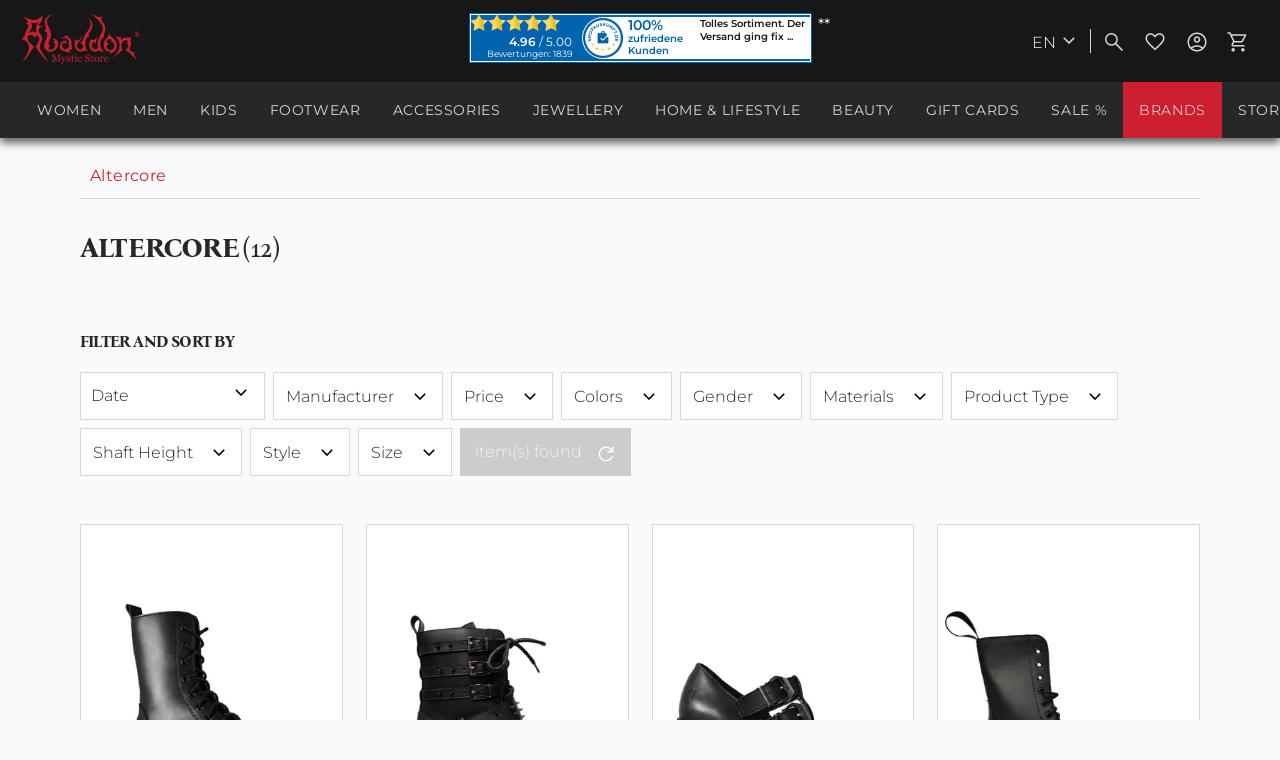

--- FILE ---
content_type: text/css; charset=UTF-8
request_url: https://www.abaddon-mysticstore.de/_next/static/css/f2c93dbd14177e5d.css
body_size: 109946
content:
@keyframes keyframe--spin{0%{transform:rotate(0)}to{transform:rotate(1turn)}}@keyframes keyframe--spin-reverse{0%{transform:rotate(1turn)}to{transform:rotate(0)}}html{font-family:sans-serif;-ms-text-size-adjust:100%;-webkit-text-size-adjust:100%}body{margin:0}article,aside,details,figcaption,figure,footer,header,hgroup,main,menu,nav,section,summary{display:block}audio,canvas,progress,video{display:inline-block;vertical-align:baseline}audio:not([controls]){display:none;height:0}[hidden],template{display:none}a{background-color:transparent}a:active,a:hover{outline:0}abbr[title]{border-bottom:1px dotted}b,strong{font-weight:700}dfn{font-style:italic}h1{font-size:2em;margin:.67em 0}mark{background:#ff0;color:#000}small{font-size:80%}sub,sup{font-size:75%;line-height:0;position:relative;vertical-align:baseline}sup{top:-.5em}sub{bottom:-.25em}img{border:0}svg:not(:root){overflow:hidden}figure{margin:1em 40px}hr{box-sizing:content-box;height:0}pre{overflow:auto}code,kbd,pre,samp{font-family:monospace,monospace;font-size:1em}button,input,optgroup,select,textarea{color:inherit;font:inherit;margin:0}button{overflow:visible}button,select{text-transform:none}button,html input[type=button],input[type=reset],input[type=submit]{-webkit-appearance:button;cursor:pointer}button[disabled],html input[disabled]{cursor:default}button::-moz-focus-inner,input::-moz-focus-inner{border:0;padding:0}input::-moz-focus-inner{border:0;padding:0}input{line-height:normal}input[type=checkbox],input[type=radio]{box-sizing:border-box;padding:0}input[type=number]::-webkit-inner-spin-button,input[type=number]::-webkit-outer-spin-button{height:auto}input[type=search]{-webkit-appearance:textfield;box-sizing:content-box}input[type=search]::-webkit-search-cancel-button,input[type=search]::-webkit-search-decoration{-webkit-appearance:none}fieldset{border:1px solid silver;margin:0 2px;padding:.35em .625em .75em}legend{border:0;padding:0}textarea{overflow:auto}optgroup{font-weight:700}table{border-collapse:collapse;border-spacing:0}td,th{padding:0}.block,.block-group,.block-group:after,.block-group:before,.block:after,.block:before{box-sizing:border-box}.block-group{zoom:1;list-style-type:none;padding:0;margin:0}.block-group:after,.block-group:before{display:table;content:"";line-height:0}.block-group:after{clear:both}.block-group>.block-group{clear:none;float:left;margin:0!important}.block{float:left;width:100%}@supports not (font-variation-settings:normal){@font-face{font-family:Open Sans;font-display:swap;src:local("Open Sans Light"),local("OpenSans-Light"),url(/_next/static/media/OpenSans-Light.83b7db35.woff2) format("woff2"),url(/_next/static/media/OpenSans-Light.02e0c5ed.woff) format("woff"),url(/_next/static/media/OpenSans-Light.36ff7a66.ttf) format("truetype");font-weight:300;font-style:normal}@font-face{font-family:Open Sans;font-display:swap;src:local("Open Sans Regular"),local("Open Sans"),url(/_next/static/media/OpenSans-Regular.5582e508.woff2) format("woff2"),url(/_next/static/media/OpenSans-Regular.309ebbf4.woff) format("woff"),url(/_next/static/media/OpenSans-Regular.147088f4.ttf) format("truetype");font-weight:400;font-style:normal}@font-face{font-family:Open Sans;font-display:swap;src:local("Open Sans Semibold"),local("OpenSans-SemiBold"),url(/_next/static/media/OpenSans-Semibold.ba795950.woff2) format("woff2"),url(/_next/static/media/OpenSans-Semibold.a4ceac2a.woff) format("woff"),url(/_next/static/media/OpenSans-Semibold.6ef8bf5f.ttf) format("truetype");font-weight:600;font-style:normal}@font-face{font-family:Open Sans;font-display:swap;src:local("Open Sans Bold"),local("OpenSans-Bold"),url(/_next/static/media/OpenSans-Bold.c42961ba.woff2) format("woff2"),url(/_next/static/media/OpenSans-Bold.d3427b9a.woff) format("woff"),url(/_next/static/media/OpenSans-Bold.e5f123c7.ttf) format("truetype");font-weight:700;font-style:normal}@font-face{font-family:Open Sans;font-display:swap;src:local("Open Sans ExtraBold"),local("OpenSans-ExtraBold"),url(/_next/static/media/OpenSans-ExtraBold.db2cfc22.woff2) format("woff2"),url(/_next/static/media/OpenSans-ExtraBold.3ffa99f2.woff) format("woff"),url(/_next/static/media/OpenSans-ExtraBold.35c6ad83.ttf) format("truetype");font-weight:800;font-style:normal}}@supports(font-variation-settings:normal){@font-face{font-family:Open Sans;font-style:normal;font-weight:300 800;font-display:fallback;src:url(/_next/static/media/OpenSans.cyrillic-ext.844f224e.woff2) format("woff2 supports variations"),url(/_next/static/media/OpenSans.cyrillic-ext.844f224e.woff2);unicode-range:u+0460-052f,u+1c80-1c88,u+20b4,u+2de0-2dff,u+a640-a69f,u+fe2e-fe2f}@font-face{font-family:Open Sans;font-style:normal;font-weight:300 800;font-display:fallback;src:url(/_next/static/media/OpenSans.cyrillic.b5184c22.woff2) format("woff2 supports variations"),url(/_next/static/media/OpenSans.cyrillic.b5184c22.woff2) format("woff2-variations");unicode-range:u+0301,u+0400-045f,u+0490-0491,u+04b0-04b1,u+2116}@font-face{font-family:Open Sans;font-style:normal;font-weight:300 800;font-display:fallback;src:url(/_next/static/media/OpenSans.greek-ext.d2b96884.woff2) format("woff2 supports variations"),url(/_next/static/media/OpenSans.greek-ext.d2b96884.woff2) format("woff2-variations");unicode-range:u+1f??}@font-face{font-family:Open Sans;font-style:normal;font-weight:300 800;font-display:fallback;src:url(/_next/static/media/OpenSans.greek.bc8860fc.woff2) format("woff2 supports variations"),url(/_next/static/media/OpenSans.greek.bc8860fc.woff2) format("woff2-variations");unicode-range:u+0370-03ff}@font-face{font-family:Open Sans;font-style:normal;font-weight:300 800;font-display:fallback;src:url(/_next/static/media/OpenSans.vietnamese.5f444cc3.woff2) format("woff2 supports variations"),url(/_next/static/media/OpenSans.vietnamese.5f444cc3.woff2) format("woff2-variations");unicode-range:u+0102-0103,u+0110-0111,u+0128-0129,u+0168-0169,u+01a0-01a1,u+01af-01b0,u+1ea0-1ef9,u+20ab}@font-face{font-family:Open Sans;font-style:normal;font-weight:300 800;font-display:fallback;src:url(/_next/static/media/OpenSans.latin-ext.518ddace.woff2) format("woff2 supports variations"),url(/_next/static/media/OpenSans.latin-ext.518ddace.woff2) format("woff2-variations");unicode-range:u+0100-024f,u+0259,u+1e??,u+2020,u+20a0-20ab,u+20ad-20cf,u+2113,u+2c60-2c7f,u+a720-a7ff}@font-face{font-family:Open Sans;font-style:normal;font-weight:300 800;font-display:fallback;src:url(/_next/static/media/OpenSans.latin.768bdc0e.woff2) format("woff2 supports variations"),url(/_next/static/media/OpenSans.latin.768bdc0e.woff2) format("woff2-variations");unicode-range:u+00??,u+0131,u+0152-0153,u+02bb-02bc,u+02c6,u+02da,u+02dc,u+2000-206f,u+2074,u+20ac,u+2122,u+2191,u+2193,u+2212,u+2215,u+feff,u+fffd}}.visible--l,.visible--m,.visible--s,.visible--xl,.visible-inline--l,.visible-inline--m,.visible-inline--s,.visible-inline--xl,.visible-inline-block--l,.visible-inline-block--m,.visible-inline-block--s,.visible-inline-block--xl{display:none!important}.visible--xs{display:block!important}table.visible--xs{display:table!important}tr.visible--xs{display:table-row!important}td.visible--xs,th.visible--xs{display:table-cell!important}.visible-inline--xs{display:inline!important}table.visible-inline--xs{display:table!important}tr.visible-inline--xs{display:table-row!important}td.visible-inline--xs,th.visible-inline--xs{display:table-cell!important}.visible-inline-block--xs{display:inline-block!important}table.visible-inline-block--xs{display:table!important}tr.visible-inline-block--xs{display:table-row!important}td.visible-inline-block--xs,th.visible-inline-block--xs{display:table-cell!important}.hidden--l,.hidden--m,.hidden--s,.hidden--xl{display:inherit!important}.hidden--xs{display:none!important}@media screen and (min-width:30em){.visible--l,.visible--m,.visible--xl,.visible--xs,.visible-inline--l,.visible-inline--m,.visible-inline--xl,.visible-inline--xs,.visible-inline-block--l,.visible-inline-block--m,.visible-inline-block--xl,.visible-inline-block--xs{display:none!important}.visible--s{display:block!important}table.visible--s{display:table!important}tr.visible--s{display:table-row!important}td.visible--s,th.visible--s{display:table-cell!important}.visible-inline--s{display:inline!important}table.visible-inline--s{display:table!important}tr.visible-inline--s{display:table-row!important}td.visible-inline--s,th.visible-inline--s{display:table-cell!important}.visible-inline-block--s{display:inline-block!important}table.visible-inline-block--s{display:table!important}tr.visible-inline-block--s{display:table-row!important}td.visible-inline-block--s,th.visible-inline-block--s{display:table-cell!important}.hidden--l,.hidden--m,.hidden--xl,.hidden--xs{display:inherit!important}.hidden--s{display:none!important}}@media screen and (min-width:48em){.visible--l,.visible--s,.visible--xl,.visible--xs,.visible-inline--l,.visible-inline--s,.visible-inline--xl,.visible-inline--xs,.visible-inline-block--l,.visible-inline-block--s,.visible-inline-block--xl,.visible-inline-block--xs{display:none!important}.visible--m{display:block!important}table.visible--m{display:table!important}tr.visible--m{display:table-row!important}td.visible--m,th.visible--m{display:table-cell!important}.visible-inline--m{display:inline!important}table.visible-inline--m{display:table!important}tr.visible-inline--m{display:table-row!important}td.visible-inline--m,th.visible-inline--m{display:table-cell!important}.visible-inline-block--m{display:inline-block!important}table.visible-inline-block--m{display:table!important}tr.visible-inline-block--m{display:table-row!important}td.visible-inline-block--m,th.visible-inline-block--m{display:table-cell!important}.hidden--l,.hidden--s,.hidden--xl,.hidden--xs{display:inherit!important}.hidden--m{display:none!important}}@media screen and (min-width:64em){.visible--m,.visible--s,.visible--xl,.visible--xs,.visible-inline--m,.visible-inline--s,.visible-inline--xl,.visible-inline--xs,.visible-inline-block--m,.visible-inline-block--s,.visible-inline-block--xl,.visible-inline-block--xs{display:none!important}.visible--l{display:block!important}table.visible--l{display:table!important}tr.visible--l{display:table-row!important}td.visible--l,th.visible--l{display:table-cell!important}.visible-inline--l{display:inline!important}table.visible-inline--l{display:table!important}tr.visible-inline--l{display:table-row!important}td.visible-inline--l,th.visible-inline--l{display:table-cell!important}.visible-inline-block--l{display:inline-block!important}table.visible-inline-block--l{display:table!important}tr.visible-inline-block--l{display:table-row!important}td.visible-inline-block--l,th.visible-inline-block--l{display:table-cell!important}.hidden--m,.hidden--s,.hidden--xl,.hidden--xs{display:inherit!important}.hidden--l{display:none!important}}@media screen and (min-width:78.75em){.visible--l,.visible--m,.visible--s,.visible--xs,.visible-inline--l,.visible-inline--m,.visible-inline--s,.visible-inline--xs,.visible-inline-block--l,.visible-inline-block--m,.visible-inline-block--s,.visible-inline-block--xs{display:none!important}.visible--xl{display:block!important}table.visible--xl{display:table!important}tr.visible--xl{display:table-row!important}td.visible--xl,th.visible--xl{display:table-cell!important}.visible-inline--xl{display:inline!important}table.visible-inline--xl{display:table!important}tr.visible-inline--xl{display:table-row!important}td.visible-inline--xl,th.visible-inline--xl{display:table-cell!important}.visible-inline-block--xl{display:inline-block!important}table.visible-inline-block--xl{display:table!important}tr.visible-inline-block--xl{display:table-row!important}td.visible-inline-block--xl,th.visible-inline-block--xl{display:table-cell!important}.hidden--l,.hidden--m,.hidden--s,.hidden--xs{display:inherit!important}.hidden--xl{display:none!important}}.btn{padding:.125rem .625rem;line-height:2rem;border-radius:3px;background-clip:padding-box;-webkit-appearance:none;-moz-appearance:none;appearance:none;font-size:.875rem;background-color:#cc1f2f;background-image:linear-gradient(180deg,#cc1f2f 0,#cc1f2f);-webkit-font-smoothing:inherit;display:inline-block;font-weight:500;text-decoration:none;text-align:left;cursor:pointer;border:1px solid #cc1f2f;color:#d8d7d7}.btn [class^=icon--]{font-size:1.5rem}.btn .is--large{font-size:1rem}.btn.is--icon-right{padding-right:2.25rem}.btn.is--icon-right [class^=icon--]{height:1rem;line-height:2rem;margin:-1rem 0 0;right:.75rem;font-weight:300;display:block;position:absolute;top:50%}.btn.is--icon-left{padding-left:2.25rem}.btn.is--icon-left [class^=icon--]{height:1rem;line-height:2rem;margin:-1rem 0 0;left:.75rem;font-weight:300;display:block;position:absolute;top:50%}.btn.is--disabled,.btn.is--disabled:hover,.btn:disabled,.btn:disabled:hover{opacity:.5;background-color:#cc1f2f;background-image:linear-gradient(180deg,#cc1f2f 0,#cc1f2f);border:1px solid #cc1f2f;color:#d8d7d7;cursor:not-allowed}.btn:hover{background:#cc1f2f;color:#fff;border-color:#cc1f2f}.btn:focus{outline:none}.btn.is--small{line-height:1.75rem}.btn.is--medium{line-height:2rem;height:2.375rem}.btn.is--large{line-height:2.25rem;height:2.625rem}.btn.is--full{display:block}.btn.is--center{text-align:center}.is--primary{padding:.125rem .75rem;line-height:2.125rem;background-color:#cc1f2f;background-image:linear-gradient(180deg,#cc1f2f 0,#cc1f2f);border:0;color:#d8d7d7}.is--primary:hover{background:#e84050;color:#fff}.is--primary.is--small{line-height:1.875rem}.is--primary.is--large{line-height:2.375rem}.is--secondary{padding:.125rem .75rem;line-height:2.125rem;background-color:#524d48;background-image:linear-gradient(180deg,#524d48 0,#292724);border:0;color:#fff}.is--secondary:hover{background:#292724;color:#fff}.is--secondary.is--small{line-height:1.875rem}.is--secondary.is--large{line-height:2.375rem}.is--link{padding:.125rem .75rem;line-height:2.125rem;border:0;background:transparent;color:#524d48}.is--link:hover{color:#cc1f2f}.is--link.is--small{line-height:1.875rem}.is--link.is--large{line-height:2.375rem}.container{max-width:78.75rem;background:#fff;margin:0 auto;width:100%}.container:after{content:"";display:table;clear:both}#cookie-consent{width:17.5rem;transition:transform .45s cubic-bezier(.3,0,.15,1)}#cookie-consent.off-canvas{position:fixed;z-index:8000;background:#fafafa}#cookie-consent.block-transition{transition:none}#cookie-consent .cookie-consent--header{cursor:pointer}#cookie-consent .cookie-consent--description{padding:.9375rem .625rem}#cookie-consent .cookie-consent--configuration .cookie-consent--group{padding:.9375rem .625rem;border-bottom:1px solid #d8d7d7;position:relative}#cookie-consent .cookie-consent--configuration .cookie-consent--group:after{content:"";display:table;clear:both}#cookie-consent .cookie-consent--configuration .cookie-consent--group-title{cursor:pointer;float:left;width:85%}#cookie-consent .cookie-consent--configuration .cookie-consent--group-title.is--active .cookie-consent--group-arrow{transform:rotate(90deg)}#cookie-consent .cookie-consent--configuration .cookie-consent--configuration-header-text{padding:.9375rem .625rem;font-weight:500;color:#272727;border-bottom:1px solid #d8d7d7}#cookie-consent .cookie-consent--configuration .cookie-consent--group-description{margin-left:2.625rem;color:#fefefe}#cookie-consent .cookie-consent--cookie{padding:.9375rem 0;position:relative}#cookie-consent .cookie-consent--cookie:after{content:"";display:table;clear:both}#cookie-consent .cookie-consent--cookie .cookie--label{cursor:pointer}#cookie-consent .cookie-consent--group-container{padding-top:.625rem;float:none;clear:both}#cookie-consent .cookie-consent--group-arrow{right:.9375rem;font-size:.75rem;top:1.125rem;position:absolute}#cookie-consent .cookie-consent--save{padding:.9375rem .625rem}#cookie-consent .cookie-consent--save .cookie-consent--save-button{text-align:center;width:100%}#cookie-consent .cookie-consent--configuration-main{background:#fff}#cookie-consent .cookie-consent--state-label{margin-left:2.5rem}.cookie-consent--state-input{display:block;position:absolute}.cookie-consent--state-input.cookie-consent--cookie-state{top:calc(50% - 10px)}.cookie-consent--state-input.cookie-consent--required{opacity:.4}.cookie-consent--state-input.cookie-consent--required .cookie-consent--state-input-element{cursor:default}.cookie-consent--state-input .cookie-consent--state-input-element{height:1.25rem;width:1.25rem;border-radius:.1875rem;border:1px solid #d8d7d7;cursor:pointer;display:block;position:relative}.cookie-consent--state-input input{display:none}.cookie-consent--state-input input:checked+.cookie-consent--state-input-element{background:#000}.cookie-consent--state-input input:checked+.cookie-consent--state-input-element:after{width:.625rem;height:.3125rem;top:.25rem;left:.1875rem;border:2px solid #fff;border-top:none;border-right:none;background:transparent;content:"";position:absolute;transform:rotate(-45deg)}.cookie-consent--state-input input:indeterminate+.cookie-consent--state-input-element{background:#000}.cookie-consent--state-input input:indeterminate+.cookie-consent--state-input-element:after{width:.625rem;height:.3125rem;top:.1875rem;left:.25rem;border:2px #fff;border-bottom:2px solid #fff;background:transparent;content:"";position:absolute}.product--delivery p{margin:0}.product--delivery .delivery--status-icon{border-radius:.5625rem;background-clip:padding-box;margin:0 .3125rem 0 0;width:.5625rem;height:.5625rem;line-height:.625rem;display:inline-block;position:relative}.product--delivery .delivery--status-shipping-free{background:#42cafd}.product--delivery .delivery--text-shipping-free{color:#42cafd}.product--delivery .delivery--status-available{background:#6eb257}.product--delivery .delivery--text-available{color:#6eb257}.product--delivery .delivery--status-more-is-coming{background:#ffb400}.product--delivery .delivery--text-more-is-coming{color:#ffb400}.product--delivery .delivery--status-not-available{background:#cc1f2f}.product--delivery .delivery--text-not-available{color:#cc1f2f}.product--delivery .delivery--text{margin:0;display:inline-block}.content-main.is--fullscreen{box-shadow:none;max-width:none;padding:0;margin:0}.content-main.is--fullscreen .content,.content-main.is--fullscreen .content-main--inner{padding:0;margin:0 auto}.content-main.is--fullscreen .content--breadcrumb,.content-main.is--fullscreen .last-seen-products,.content-main.is--fullscreen .tagcloud--content{display:none}.content-main.is--fullscreen .listing--wrapper{max-width:72.5rem;padding:1.25rem .625rem;margin:0 auto}@media screen and (min-width:48em){.content-main.is--fullscreen .listing--wrapper{padding:1.25rem 1.875rem}}@media screen and (min-width:78.75em){.content-main.is--fullscreen .listing--wrapper{padding:1.25rem 0}}.emotion--overlay{width:3.125rem;height:3.125rem;top:3.125rem;border-radius:3px;background-clip:padding-box;margin:0 auto;position:relative;left:0;z-index:1000}.emotion--overlay .emotion--loading-indicator{padding:0;position:absolute;top:0;bottom:0;left:0;right:0;margin:auto}.emotion--overlay~.content-main{min-height:125rem;visibility:hidden}.emotion--loading-indicator{width:1.3125rem;height:1.3125rem;padding:3.125rem 0;margin:0 auto;display:block;position:relative;box-sizing:content-box}.emotion--loading-indicator:before{border-radius:100%;background-clip:padding-box;animation:keyframe--spin 1s linear infinite;width:100%;height:100%;box-sizing:border-box;display:block;content:"";border:2px solid #ccc;border-top-color:#333}.content--emotions{display:block}body.emotion--preview{background:#fff}body.emotion--preview .content-main{box-shadow:none;margin:0}.emotion--show-listing{margin:1.25rem 0}.emotion--wrapper{display:block;margin:0 auto;max-width:1160px;overflow:hidden}.emotion--wrapper.is--fullscreen{max-width:none}.emotion--container{display:block;position:relative;top:0;left:0;background:#fff}.emotion--container:after{content:"";display:table;clear:both}.emotion--container.emotion--mode-resize{transform-origin:0 0 0}.emotion--container.emotion--mode-rows .emotion--sizer,.emotion--container.emotion--mode-rows .emotion--sizer-l,.emotion--container.emotion--mode-rows .emotion--sizer-m,.emotion--container.emotion--mode-rows .emotion--sizer-s,.emotion--container.emotion--mode-rows .emotion--sizer-xl,.emotion--container.emotion--mode-rows .emotion--sizer-xs{display:none}.emotion--container.emotion--mode-rows .emotion--row:after{content:"";display:table;clear:both}.emotion--container.emotion--column-1 .col-1{width:100%}.emotion--container.emotion--column-1 .start-col-1{left:0}.emotion--container.emotion--column-1 .col-xs-1{width:100%}.emotion--container.emotion--column-1 .start-col-xs-1{left:0}.emotion--container.emotion--column-2 .col-1{width:50%}.emotion--container.emotion--column-2 .start-col-1{left:0}.emotion--container.emotion--column-2 .col-2{width:100%}.emotion--container.emotion--column-2 .start-col-2{left:50%}.emotion--container.emotion--column-2 .col-xs-1{width:50%}.emotion--container.emotion--column-2 .start-col-xs-1{left:0}.emotion--container.emotion--column-2 .col-xs-2{width:100%}.emotion--container.emotion--column-2 .start-col-xs-2{left:50%}.emotion--container.emotion--column-3 .col-1{width:33.33333333%}.emotion--container.emotion--column-3 .start-col-1{left:0}.emotion--container.emotion--column-3 .col-2{width:66.66666667%}.emotion--container.emotion--column-3 .start-col-2{left:33.33333333%}.emotion--container.emotion--column-3 .col-3{width:100%}.emotion--container.emotion--column-3 .start-col-3{left:66.66666667%}.emotion--container.emotion--column-3 .col-xs-1{width:33.33333333%}.emotion--container.emotion--column-3 .start-col-xs-1{left:0}.emotion--container.emotion--column-3 .col-xs-2{width:66.66666667%}.emotion--container.emotion--column-3 .start-col-xs-2{left:33.33333333%}.emotion--container.emotion--column-3 .col-xs-3{width:100%}.emotion--container.emotion--column-3 .start-col-xs-3{left:66.66666667%}.emotion--container.emotion--column-4 .col-1{width:25%}.emotion--container.emotion--column-4 .start-col-1{left:0}.emotion--container.emotion--column-4 .col-2{width:50%}.emotion--container.emotion--column-4 .start-col-2{left:25%}.emotion--container.emotion--column-4 .col-3{width:75%}.emotion--container.emotion--column-4 .start-col-3{left:50%}.emotion--container.emotion--column-4 .col-4{width:100%}.emotion--container.emotion--column-4 .start-col-4{left:75%}.emotion--container.emotion--column-4 .col-xs-1{width:25%}.emotion--container.emotion--column-4 .start-col-xs-1{left:0}.emotion--container.emotion--column-4 .col-xs-2{width:50%}.emotion--container.emotion--column-4 .start-col-xs-2{left:25%}.emotion--container.emotion--column-4 .col-xs-3{width:75%}.emotion--container.emotion--column-4 .start-col-xs-3{left:50%}.emotion--container.emotion--column-4 .col-xs-4{width:100%}.emotion--container.emotion--column-4 .start-col-xs-4{left:75%}.emotion--container.emotion--column-5 .col-1{width:20%}.emotion--container.emotion--column-5 .start-col-1{left:0}.emotion--container.emotion--column-5 .col-2{width:40%}.emotion--container.emotion--column-5 .start-col-2{left:20%}.emotion--container.emotion--column-5 .col-3{width:60%}.emotion--container.emotion--column-5 .start-col-3{left:40%}.emotion--container.emotion--column-5 .col-4{width:80%}.emotion--container.emotion--column-5 .start-col-4{left:60%}.emotion--container.emotion--column-5 .col-5{width:100%}.emotion--container.emotion--column-5 .start-col-5{left:80%}.emotion--container.emotion--column-5 .col-xs-1{width:20%}.emotion--container.emotion--column-5 .start-col-xs-1{left:0}.emotion--container.emotion--column-5 .col-xs-2{width:40%}.emotion--container.emotion--column-5 .start-col-xs-2{left:20%}.emotion--container.emotion--column-5 .col-xs-3{width:60%}.emotion--container.emotion--column-5 .start-col-xs-3{left:40%}.emotion--container.emotion--column-5 .col-xs-4{width:80%}.emotion--container.emotion--column-5 .start-col-xs-4{left:60%}.emotion--container.emotion--column-5 .col-xs-5{width:100%}.emotion--container.emotion--column-5 .start-col-xs-5{left:80%}.emotion--container.emotion--column-6 .col-1{width:16.66666667%}.emotion--container.emotion--column-6 .start-col-1{left:0}.emotion--container.emotion--column-6 .col-2{width:33.33333333%}.emotion--container.emotion--column-6 .start-col-2{left:16.66666667%}.emotion--container.emotion--column-6 .col-3{width:50%}.emotion--container.emotion--column-6 .start-col-3{left:33.33333333%}.emotion--container.emotion--column-6 .col-4{width:66.66666667%}.emotion--container.emotion--column-6 .start-col-4{left:50%}.emotion--container.emotion--column-6 .col-5{width:83.33333333%}.emotion--container.emotion--column-6 .start-col-5{left:66.66666667%}.emotion--container.emotion--column-6 .col-6{width:100%}.emotion--container.emotion--column-6 .start-col-6{left:83.33333333%}.emotion--container.emotion--column-6 .col-xs-1{width:16.66666667%}.emotion--container.emotion--column-6 .start-col-xs-1{left:0}.emotion--container.emotion--column-6 .col-xs-2{width:33.33333333%}.emotion--container.emotion--column-6 .start-col-xs-2{left:16.66666667%}.emotion--container.emotion--column-6 .col-xs-3{width:50%}.emotion--container.emotion--column-6 .start-col-xs-3{left:33.33333333%}.emotion--container.emotion--column-6 .col-xs-4{width:66.66666667%}.emotion--container.emotion--column-6 .start-col-xs-4{left:50%}.emotion--container.emotion--column-6 .col-xs-5{width:83.33333333%}.emotion--container.emotion--column-6 .start-col-xs-5{left:66.66666667%}.emotion--container.emotion--column-6 .col-xs-6{width:100%}.emotion--container.emotion--column-6 .start-col-xs-6{left:83.33333333%}.emotion--container.emotion--column-7 .col-1{width:14.28571429%}.emotion--container.emotion--column-7 .start-col-1{left:0}.emotion--container.emotion--column-7 .col-2{width:28.57142857%}.emotion--container.emotion--column-7 .start-col-2{left:14.28571429%}.emotion--container.emotion--column-7 .col-3{width:42.85714286%}.emotion--container.emotion--column-7 .start-col-3{left:28.57142857%}.emotion--container.emotion--column-7 .col-4{width:57.14285714%}.emotion--container.emotion--column-7 .start-col-4{left:42.85714286%}.emotion--container.emotion--column-7 .col-5{width:71.42857143%}.emotion--container.emotion--column-7 .start-col-5{left:57.14285714%}.emotion--container.emotion--column-7 .col-6{width:85.71428571%}.emotion--container.emotion--column-7 .start-col-6{left:71.42857143%}.emotion--container.emotion--column-7 .col-7{width:100%}.emotion--container.emotion--column-7 .start-col-7{left:85.71428571%}.emotion--container.emotion--column-7 .col-xs-1{width:14.28571429%}.emotion--container.emotion--column-7 .start-col-xs-1{left:0}.emotion--container.emotion--column-7 .col-xs-2{width:28.57142857%}.emotion--container.emotion--column-7 .start-col-xs-2{left:14.28571429%}.emotion--container.emotion--column-7 .col-xs-3{width:42.85714286%}.emotion--container.emotion--column-7 .start-col-xs-3{left:28.57142857%}.emotion--container.emotion--column-7 .col-xs-4{width:57.14285714%}.emotion--container.emotion--column-7 .start-col-xs-4{left:42.85714286%}.emotion--container.emotion--column-7 .col-xs-5{width:71.42857143%}.emotion--container.emotion--column-7 .start-col-xs-5{left:57.14285714%}.emotion--container.emotion--column-7 .col-xs-6{width:85.71428571%}.emotion--container.emotion--column-7 .start-col-xs-6{left:71.42857143%}.emotion--container.emotion--column-7 .col-xs-7{width:100%}.emotion--container.emotion--column-7 .start-col-xs-7{left:85.71428571%}.emotion--container.emotion--column-8 .col-1{width:12.5%}.emotion--container.emotion--column-8 .start-col-1{left:0}.emotion--container.emotion--column-8 .col-2{width:25%}.emotion--container.emotion--column-8 .start-col-2{left:12.5%}.emotion--container.emotion--column-8 .col-3{width:37.5%}.emotion--container.emotion--column-8 .start-col-3{left:25%}.emotion--container.emotion--column-8 .col-4{width:50%}.emotion--container.emotion--column-8 .start-col-4{left:37.5%}.emotion--container.emotion--column-8 .col-5{width:62.5%}.emotion--container.emotion--column-8 .start-col-5{left:50%}.emotion--container.emotion--column-8 .col-6{width:75%}.emotion--container.emotion--column-8 .start-col-6{left:62.5%}.emotion--container.emotion--column-8 .col-7{width:87.5%}.emotion--container.emotion--column-8 .start-col-7{left:75%}.emotion--container.emotion--column-8 .col-8{width:100%}.emotion--container.emotion--column-8 .start-col-8{left:87.5%}.emotion--container.emotion--column-8 .col-xs-1{width:12.5%}.emotion--container.emotion--column-8 .start-col-xs-1{left:0}.emotion--container.emotion--column-8 .col-xs-2{width:25%}.emotion--container.emotion--column-8 .start-col-xs-2{left:12.5%}.emotion--container.emotion--column-8 .col-xs-3{width:37.5%}.emotion--container.emotion--column-8 .start-col-xs-3{left:25%}.emotion--container.emotion--column-8 .col-xs-4{width:50%}.emotion--container.emotion--column-8 .start-col-xs-4{left:37.5%}.emotion--container.emotion--column-8 .col-xs-5{width:62.5%}.emotion--container.emotion--column-8 .start-col-xs-5{left:50%}.emotion--container.emotion--column-8 .col-xs-6{width:75%}.emotion--container.emotion--column-8 .start-col-xs-6{left:62.5%}.emotion--container.emotion--column-8 .col-xs-7{width:87.5%}.emotion--container.emotion--column-8 .start-col-xs-7{left:75%}.emotion--container.emotion--column-8 .col-xs-8{width:100%}.emotion--container.emotion--column-8 .start-col-xs-8{left:87.5%}.emotion--container.emotion--column-9 .col-1{width:11.11111111%}.emotion--container.emotion--column-9 .start-col-1{left:0}.emotion--container.emotion--column-9 .col-2{width:22.22222222%}.emotion--container.emotion--column-9 .start-col-2{left:11.11111111%}.emotion--container.emotion--column-9 .col-3{width:33.33333333%}.emotion--container.emotion--column-9 .start-col-3{left:22.22222222%}.emotion--container.emotion--column-9 .col-4{width:44.44444444%}.emotion--container.emotion--column-9 .start-col-4{left:33.33333333%}.emotion--container.emotion--column-9 .col-5{width:55.55555556%}.emotion--container.emotion--column-9 .start-col-5{left:44.44444444%}.emotion--container.emotion--column-9 .col-6{width:66.66666667%}.emotion--container.emotion--column-9 .start-col-6{left:55.55555556%}.emotion--container.emotion--column-9 .col-7{width:77.77777778%}.emotion--container.emotion--column-9 .start-col-7{left:66.66666667%}.emotion--container.emotion--column-9 .col-8{width:88.88888889%}.emotion--container.emotion--column-9 .start-col-8{left:77.77777778%}.emotion--container.emotion--column-9 .col-9{width:100%}.emotion--container.emotion--column-9 .start-col-9{left:88.88888889%}.emotion--container.emotion--column-9 .col-xs-1{width:11.11111111%}.emotion--container.emotion--column-9 .start-col-xs-1{left:0}.emotion--container.emotion--column-9 .col-xs-2{width:22.22222222%}.emotion--container.emotion--column-9 .start-col-xs-2{left:11.11111111%}.emotion--container.emotion--column-9 .col-xs-3{width:33.33333333%}.emotion--container.emotion--column-9 .start-col-xs-3{left:22.22222222%}.emotion--container.emotion--column-9 .col-xs-4{width:44.44444444%}.emotion--container.emotion--column-9 .start-col-xs-4{left:33.33333333%}.emotion--container.emotion--column-9 .col-xs-5{width:55.55555556%}.emotion--container.emotion--column-9 .start-col-xs-5{left:44.44444444%}.emotion--container.emotion--column-9 .col-xs-6{width:66.66666667%}.emotion--container.emotion--column-9 .start-col-xs-6{left:55.55555556%}.emotion--container.emotion--column-9 .col-xs-7{width:77.77777778%}.emotion--container.emotion--column-9 .start-col-xs-7{left:66.66666667%}.emotion--container.emotion--column-9 .col-xs-8{width:88.88888889%}.emotion--container.emotion--column-9 .start-col-xs-8{left:77.77777778%}.emotion--container.emotion--column-9 .col-xs-9{width:100%}.emotion--container.emotion--column-9 .start-col-xs-9{left:88.88888889%}.emotion--container.emotion--column-10 .col-1{width:10%}.emotion--container.emotion--column-10 .start-col-1{left:0}.emotion--container.emotion--column-10 .col-2{width:20%}.emotion--container.emotion--column-10 .start-col-2{left:10%}.emotion--container.emotion--column-10 .col-3{width:30%}.emotion--container.emotion--column-10 .start-col-3{left:20%}.emotion--container.emotion--column-10 .col-4{width:40%}.emotion--container.emotion--column-10 .start-col-4{left:30%}.emotion--container.emotion--column-10 .col-5{width:50%}.emotion--container.emotion--column-10 .start-col-5{left:40%}.emotion--container.emotion--column-10 .col-6{width:60%}.emotion--container.emotion--column-10 .start-col-6{left:50%}.emotion--container.emotion--column-10 .col-7{width:70%}.emotion--container.emotion--column-10 .start-col-7{left:60%}.emotion--container.emotion--column-10 .col-8{width:80%}.emotion--container.emotion--column-10 .start-col-8{left:70%}.emotion--container.emotion--column-10 .col-9{width:90%}.emotion--container.emotion--column-10 .start-col-9{left:80%}.emotion--container.emotion--column-10 .col-10{width:100%}.emotion--container.emotion--column-10 .start-col-10{left:90%}.emotion--container.emotion--column-10 .col-xs-1{width:10%}.emotion--container.emotion--column-10 .start-col-xs-1{left:0}.emotion--container.emotion--column-10 .col-xs-2{width:20%}.emotion--container.emotion--column-10 .start-col-xs-2{left:10%}.emotion--container.emotion--column-10 .col-xs-3{width:30%}.emotion--container.emotion--column-10 .start-col-xs-3{left:20%}.emotion--container.emotion--column-10 .col-xs-4{width:40%}.emotion--container.emotion--column-10 .start-col-xs-4{left:30%}.emotion--container.emotion--column-10 .col-xs-5{width:50%}.emotion--container.emotion--column-10 .start-col-xs-5{left:40%}.emotion--container.emotion--column-10 .col-xs-6{width:60%}.emotion--container.emotion--column-10 .start-col-xs-6{left:50%}.emotion--container.emotion--column-10 .col-xs-7{width:70%}.emotion--container.emotion--column-10 .start-col-xs-7{left:60%}.emotion--container.emotion--column-10 .col-xs-8{width:80%}.emotion--container.emotion--column-10 .start-col-xs-8{left:70%}.emotion--container.emotion--column-10 .col-xs-9{width:90%}.emotion--container.emotion--column-10 .start-col-xs-9{left:80%}.emotion--container.emotion--column-10 .col-xs-10{width:100%}.emotion--container.emotion--column-10 .start-col-xs-10{left:90%}.emotion--container.emotion--column-11 .col-1{width:9.09090909%}.emotion--container.emotion--column-11 .start-col-1{left:0}.emotion--container.emotion--column-11 .col-2{width:18.18181818%}.emotion--container.emotion--column-11 .start-col-2{left:9.09090909%}.emotion--container.emotion--column-11 .col-3{width:27.27272727%}.emotion--container.emotion--column-11 .start-col-3{left:18.18181818%}.emotion--container.emotion--column-11 .col-4{width:36.36363636%}.emotion--container.emotion--column-11 .start-col-4{left:27.27272727%}.emotion--container.emotion--column-11 .col-5{width:45.45454545%}.emotion--container.emotion--column-11 .start-col-5{left:36.36363636%}.emotion--container.emotion--column-11 .col-6{width:54.54545455%}.emotion--container.emotion--column-11 .start-col-6{left:45.45454545%}.emotion--container.emotion--column-11 .col-7{width:63.63636364%}.emotion--container.emotion--column-11 .start-col-7{left:54.54545455%}.emotion--container.emotion--column-11 .col-8{width:72.72727273%}.emotion--container.emotion--column-11 .start-col-8{left:63.63636364%}.emotion--container.emotion--column-11 .col-9{width:81.81818182%}.emotion--container.emotion--column-11 .start-col-9{left:72.72727273%}.emotion--container.emotion--column-11 .col-10{width:90.90909091%}.emotion--container.emotion--column-11 .start-col-10{left:81.81818182%}.emotion--container.emotion--column-11 .col-11{width:100%}.emotion--container.emotion--column-11 .start-col-11{left:90.90909091%}.emotion--container.emotion--column-11 .col-xs-1{width:9.09090909%}.emotion--container.emotion--column-11 .start-col-xs-1{left:0}.emotion--container.emotion--column-11 .col-xs-2{width:18.18181818%}.emotion--container.emotion--column-11 .start-col-xs-2{left:9.09090909%}.emotion--container.emotion--column-11 .col-xs-3{width:27.27272727%}.emotion--container.emotion--column-11 .start-col-xs-3{left:18.18181818%}.emotion--container.emotion--column-11 .col-xs-4{width:36.36363636%}.emotion--container.emotion--column-11 .start-col-xs-4{left:27.27272727%}.emotion--container.emotion--column-11 .col-xs-5{width:45.45454545%}.emotion--container.emotion--column-11 .start-col-xs-5{left:36.36363636%}.emotion--container.emotion--column-11 .col-xs-6{width:54.54545455%}.emotion--container.emotion--column-11 .start-col-xs-6{left:45.45454545%}.emotion--container.emotion--column-11 .col-xs-7{width:63.63636364%}.emotion--container.emotion--column-11 .start-col-xs-7{left:54.54545455%}.emotion--container.emotion--column-11 .col-xs-8{width:72.72727273%}.emotion--container.emotion--column-11 .start-col-xs-8{left:63.63636364%}.emotion--container.emotion--column-11 .col-xs-9{width:81.81818182%}.emotion--container.emotion--column-11 .start-col-xs-9{left:72.72727273%}.emotion--container.emotion--column-11 .col-xs-10{width:90.90909091%}.emotion--container.emotion--column-11 .start-col-xs-10{left:81.81818182%}.emotion--container.emotion--column-11 .col-xs-11{width:100%}.emotion--container.emotion--column-11 .start-col-xs-11{left:90.90909091%}.emotion--container.emotion--column-12 .col-1{width:8.33333333%}.emotion--container.emotion--column-12 .start-col-1{left:0}.emotion--container.emotion--column-12 .col-2{width:16.66666667%}.emotion--container.emotion--column-12 .start-col-2{left:8.33333333%}.emotion--container.emotion--column-12 .col-3{width:25%}.emotion--container.emotion--column-12 .start-col-3{left:16.66666667%}.emotion--container.emotion--column-12 .col-4{width:33.33333333%}.emotion--container.emotion--column-12 .start-col-4{left:25%}.emotion--container.emotion--column-12 .col-5{width:41.66666667%}.emotion--container.emotion--column-12 .start-col-5{left:33.33333333%}.emotion--container.emotion--column-12 .col-6{width:50%}.emotion--container.emotion--column-12 .start-col-6{left:41.66666667%}.emotion--container.emotion--column-12 .col-7{width:58.33333333%}.emotion--container.emotion--column-12 .start-col-7{left:50%}.emotion--container.emotion--column-12 .col-8{width:66.66666667%}.emotion--container.emotion--column-12 .start-col-8{left:58.33333333%}.emotion--container.emotion--column-12 .col-9{width:75%}.emotion--container.emotion--column-12 .start-col-9{left:66.66666667%}.emotion--container.emotion--column-12 .col-10{width:83.33333333%}.emotion--container.emotion--column-12 .start-col-10{left:75%}.emotion--container.emotion--column-12 .col-11{width:91.66666667%}.emotion--container.emotion--column-12 .start-col-11{left:83.33333333%}.emotion--container.emotion--column-12 .col-12{width:100%}.emotion--container.emotion--column-12 .start-col-12{left:91.66666667%}.emotion--container.emotion--column-12 .col-xs-1{width:8.33333333%}.emotion--container.emotion--column-12 .start-col-xs-1{left:0}.emotion--container.emotion--column-12 .col-xs-2{width:16.66666667%}.emotion--container.emotion--column-12 .start-col-xs-2{left:8.33333333%}.emotion--container.emotion--column-12 .col-xs-3{width:25%}.emotion--container.emotion--column-12 .start-col-xs-3{left:16.66666667%}.emotion--container.emotion--column-12 .col-xs-4{width:33.33333333%}.emotion--container.emotion--column-12 .start-col-xs-4{left:25%}.emotion--container.emotion--column-12 .col-xs-5{width:41.66666667%}.emotion--container.emotion--column-12 .start-col-xs-5{left:33.33333333%}.emotion--container.emotion--column-12 .col-xs-6{width:50%}.emotion--container.emotion--column-12 .start-col-xs-6{left:41.66666667%}.emotion--container.emotion--column-12 .col-xs-7{width:58.33333333%}.emotion--container.emotion--column-12 .start-col-xs-7{left:50%}.emotion--container.emotion--column-12 .col-xs-8{width:66.66666667%}.emotion--container.emotion--column-12 .start-col-xs-8{left:58.33333333%}.emotion--container.emotion--column-12 .col-xs-9{width:75%}.emotion--container.emotion--column-12 .start-col-xs-9{left:66.66666667%}.emotion--container.emotion--column-12 .col-xs-10{width:83.33333333%}.emotion--container.emotion--column-12 .start-col-xs-10{left:75%}.emotion--container.emotion--column-12 .col-xs-11{width:91.66666667%}.emotion--container.emotion--column-12 .start-col-xs-11{left:83.33333333%}.emotion--container.emotion--column-12 .col-xs-12{width:100%}.emotion--container.emotion--column-12 .start-col-xs-12{left:91.66666667%}.emotion--container .is--hidden-l,.emotion--container .is--hidden-m,.emotion--container .is--hidden-s,.emotion--container .is--hidden-xl{display:block}.emotion--container .emotion--sizer-l,.emotion--container .emotion--sizer-m,.emotion--container .emotion--sizer-s,.emotion--container .emotion--sizer-xl,.emotion--container .is--hidden-xs{display:none}.emotion--container .emotion--sizer-xs{display:block}.emotion--container .emotion--sizer-xs~.emotion--sizer{display:none}@media screen and (min-width:30em){.emotion--container.emotion--column-1 .col-s-1{width:100%}.emotion--container.emotion--column-1 .start-col-s-1{left:0}}@media screen and (min-width:48em){.emotion--container.emotion--column-1 .col-m-1{width:100%}.emotion--container.emotion--column-1 .start-col-m-1{left:0}}@media screen and (min-width:64em){.emotion--container.emotion--column-1 .col-l-1{width:100%}.emotion--container.emotion--column-1 .start-col-l-1{left:0}}@media screen and (min-width:78.75em){.emotion--container.emotion--column-1 .col-xl-1{width:100%}.emotion--container.emotion--column-1 .start-col-xl-1{left:0}}@media screen and (min-width:30em){.emotion--container.emotion--column-2 .col-s-1{width:50%}.emotion--container.emotion--column-2 .start-col-s-1{left:0}.emotion--container.emotion--column-2 .col-s-2{width:100%}.emotion--container.emotion--column-2 .start-col-s-2{left:50%}}@media screen and (min-width:48em){.emotion--container.emotion--column-2 .col-m-1{width:50%}.emotion--container.emotion--column-2 .start-col-m-1{left:0}.emotion--container.emotion--column-2 .col-m-2{width:100%}.emotion--container.emotion--column-2 .start-col-m-2{left:50%}}@media screen and (min-width:64em){.emotion--container.emotion--column-2 .col-l-1{width:50%}.emotion--container.emotion--column-2 .start-col-l-1{left:0}.emotion--container.emotion--column-2 .col-l-2{width:100%}.emotion--container.emotion--column-2 .start-col-l-2{left:50%}}@media screen and (min-width:78.75em){.emotion--container.emotion--column-2 .col-xl-1{width:50%}.emotion--container.emotion--column-2 .start-col-xl-1{left:0}.emotion--container.emotion--column-2 .col-xl-2{width:100%}.emotion--container.emotion--column-2 .start-col-xl-2{left:50%}}@media screen and (min-width:30em){.emotion--container.emotion--column-3 .col-s-1{width:33.33333333%}.emotion--container.emotion--column-3 .start-col-s-1{left:0}.emotion--container.emotion--column-3 .col-s-2{width:66.66666667%}.emotion--container.emotion--column-3 .start-col-s-2{left:33.33333333%}.emotion--container.emotion--column-3 .col-s-3{width:100%}.emotion--container.emotion--column-3 .start-col-s-3{left:66.66666667%}}@media screen and (min-width:48em){.emotion--container.emotion--column-3 .col-m-1{width:33.33333333%}.emotion--container.emotion--column-3 .start-col-m-1{left:0}.emotion--container.emotion--column-3 .col-m-2{width:66.66666667%}.emotion--container.emotion--column-3 .start-col-m-2{left:33.33333333%}.emotion--container.emotion--column-3 .col-m-3{width:100%}.emotion--container.emotion--column-3 .start-col-m-3{left:66.66666667%}}@media screen and (min-width:64em){.emotion--container.emotion--column-3 .col-l-1{width:33.33333333%}.emotion--container.emotion--column-3 .start-col-l-1{left:0}.emotion--container.emotion--column-3 .col-l-2{width:66.66666667%}.emotion--container.emotion--column-3 .start-col-l-2{left:33.33333333%}.emotion--container.emotion--column-3 .col-l-3{width:100%}.emotion--container.emotion--column-3 .start-col-l-3{left:66.66666667%}}@media screen and (min-width:78.75em){.emotion--container.emotion--column-3 .col-xl-1{width:33.33333333%}.emotion--container.emotion--column-3 .start-col-xl-1{left:0}.emotion--container.emotion--column-3 .col-xl-2{width:66.66666667%}.emotion--container.emotion--column-3 .start-col-xl-2{left:33.33333333%}.emotion--container.emotion--column-3 .col-xl-3{width:100%}.emotion--container.emotion--column-3 .start-col-xl-3{left:66.66666667%}}@media screen and (min-width:30em){.emotion--container.emotion--column-4 .col-s-1{width:25%}.emotion--container.emotion--column-4 .start-col-s-1{left:0}.emotion--container.emotion--column-4 .col-s-2{width:50%}.emotion--container.emotion--column-4 .start-col-s-2{left:25%}.emotion--container.emotion--column-4 .col-s-3{width:75%}.emotion--container.emotion--column-4 .start-col-s-3{left:50%}.emotion--container.emotion--column-4 .col-s-4{width:100%}.emotion--container.emotion--column-4 .start-col-s-4{left:75%}}@media screen and (min-width:48em){.emotion--container.emotion--column-4 .col-m-1{width:25%}.emotion--container.emotion--column-4 .start-col-m-1{left:0}.emotion--container.emotion--column-4 .col-m-2{width:50%}.emotion--container.emotion--column-4 .start-col-m-2{left:25%}.emotion--container.emotion--column-4 .col-m-3{width:75%}.emotion--container.emotion--column-4 .start-col-m-3{left:50%}.emotion--container.emotion--column-4 .col-m-4{width:100%}.emotion--container.emotion--column-4 .start-col-m-4{left:75%}}@media screen and (min-width:64em){.emotion--container.emotion--column-4 .col-l-1{width:25%}.emotion--container.emotion--column-4 .start-col-l-1{left:0}.emotion--container.emotion--column-4 .col-l-2{width:50%}.emotion--container.emotion--column-4 .start-col-l-2{left:25%}.emotion--container.emotion--column-4 .col-l-3{width:75%}.emotion--container.emotion--column-4 .start-col-l-3{left:50%}.emotion--container.emotion--column-4 .col-l-4{width:100%}.emotion--container.emotion--column-4 .start-col-l-4{left:75%}}@media screen and (min-width:78.75em){.emotion--container.emotion--column-4 .col-xl-1{width:25%}.emotion--container.emotion--column-4 .start-col-xl-1{left:0}.emotion--container.emotion--column-4 .col-xl-2{width:50%}.emotion--container.emotion--column-4 .start-col-xl-2{left:25%}.emotion--container.emotion--column-4 .col-xl-3{width:75%}.emotion--container.emotion--column-4 .start-col-xl-3{left:50%}.emotion--container.emotion--column-4 .col-xl-4{width:100%}.emotion--container.emotion--column-4 .start-col-xl-4{left:75%}}@media screen and (min-width:30em){.emotion--container.emotion--column-5 .col-s-1{width:20%}.emotion--container.emotion--column-5 .start-col-s-1{left:0}.emotion--container.emotion--column-5 .col-s-2{width:40%}.emotion--container.emotion--column-5 .start-col-s-2{left:20%}.emotion--container.emotion--column-5 .col-s-3{width:60%}.emotion--container.emotion--column-5 .start-col-s-3{left:40%}.emotion--container.emotion--column-5 .col-s-4{width:80%}.emotion--container.emotion--column-5 .start-col-s-4{left:60%}.emotion--container.emotion--column-5 .col-s-5{width:100%}.emotion--container.emotion--column-5 .start-col-s-5{left:80%}}@media screen and (min-width:48em){.emotion--container.emotion--column-5 .col-m-1{width:20%}.emotion--container.emotion--column-5 .start-col-m-1{left:0}.emotion--container.emotion--column-5 .col-m-2{width:40%}.emotion--container.emotion--column-5 .start-col-m-2{left:20%}.emotion--container.emotion--column-5 .col-m-3{width:60%}.emotion--container.emotion--column-5 .start-col-m-3{left:40%}.emotion--container.emotion--column-5 .col-m-4{width:80%}.emotion--container.emotion--column-5 .start-col-m-4{left:60%}.emotion--container.emotion--column-5 .col-m-5{width:100%}.emotion--container.emotion--column-5 .start-col-m-5{left:80%}}@media screen and (min-width:64em){.emotion--container.emotion--column-5 .col-l-1{width:20%}.emotion--container.emotion--column-5 .start-col-l-1{left:0}.emotion--container.emotion--column-5 .col-l-2{width:40%}.emotion--container.emotion--column-5 .start-col-l-2{left:20%}.emotion--container.emotion--column-5 .col-l-3{width:60%}.emotion--container.emotion--column-5 .start-col-l-3{left:40%}.emotion--container.emotion--column-5 .col-l-4{width:80%}.emotion--container.emotion--column-5 .start-col-l-4{left:60%}.emotion--container.emotion--column-5 .col-l-5{width:100%}.emotion--container.emotion--column-5 .start-col-l-5{left:80%}}@media screen and (min-width:78.75em){.emotion--container.emotion--column-5 .col-xl-1{width:20%}.emotion--container.emotion--column-5 .start-col-xl-1{left:0}.emotion--container.emotion--column-5 .col-xl-2{width:40%}.emotion--container.emotion--column-5 .start-col-xl-2{left:20%}.emotion--container.emotion--column-5 .col-xl-3{width:60%}.emotion--container.emotion--column-5 .start-col-xl-3{left:40%}.emotion--container.emotion--column-5 .col-xl-4{width:80%}.emotion--container.emotion--column-5 .start-col-xl-4{left:60%}.emotion--container.emotion--column-5 .col-xl-5{width:100%}.emotion--container.emotion--column-5 .start-col-xl-5{left:80%}}@media screen and (min-width:30em){.emotion--container.emotion--column-6 .col-s-1{width:16.66666667%}.emotion--container.emotion--column-6 .start-col-s-1{left:0}.emotion--container.emotion--column-6 .col-s-2{width:33.33333333%}.emotion--container.emotion--column-6 .start-col-s-2{left:16.66666667%}.emotion--container.emotion--column-6 .col-s-3{width:50%}.emotion--container.emotion--column-6 .start-col-s-3{left:33.33333333%}.emotion--container.emotion--column-6 .col-s-4{width:66.66666667%}.emotion--container.emotion--column-6 .start-col-s-4{left:50%}.emotion--container.emotion--column-6 .col-s-5{width:83.33333333%}.emotion--container.emotion--column-6 .start-col-s-5{left:66.66666667%}.emotion--container.emotion--column-6 .col-s-6{width:100%}.emotion--container.emotion--column-6 .start-col-s-6{left:83.33333333%}}@media screen and (min-width:48em){.emotion--container.emotion--column-6 .col-m-1{width:16.66666667%}.emotion--container.emotion--column-6 .start-col-m-1{left:0}.emotion--container.emotion--column-6 .col-m-2{width:33.33333333%}.emotion--container.emotion--column-6 .start-col-m-2{left:16.66666667%}.emotion--container.emotion--column-6 .col-m-3{width:50%}.emotion--container.emotion--column-6 .start-col-m-3{left:33.33333333%}.emotion--container.emotion--column-6 .col-m-4{width:66.66666667%}.emotion--container.emotion--column-6 .start-col-m-4{left:50%}.emotion--container.emotion--column-6 .col-m-5{width:83.33333333%}.emotion--container.emotion--column-6 .start-col-m-5{left:66.66666667%}.emotion--container.emotion--column-6 .col-m-6{width:100%}.emotion--container.emotion--column-6 .start-col-m-6{left:83.33333333%}}@media screen and (min-width:64em){.emotion--container.emotion--column-6 .col-l-1{width:16.66666667%}.emotion--container.emotion--column-6 .start-col-l-1{left:0}.emotion--container.emotion--column-6 .col-l-2{width:33.33333333%}.emotion--container.emotion--column-6 .start-col-l-2{left:16.66666667%}.emotion--container.emotion--column-6 .col-l-3{width:50%}.emotion--container.emotion--column-6 .start-col-l-3{left:33.33333333%}.emotion--container.emotion--column-6 .col-l-4{width:66.66666667%}.emotion--container.emotion--column-6 .start-col-l-4{left:50%}.emotion--container.emotion--column-6 .col-l-5{width:83.33333333%}.emotion--container.emotion--column-6 .start-col-l-5{left:66.66666667%}.emotion--container.emotion--column-6 .col-l-6{width:100%}.emotion--container.emotion--column-6 .start-col-l-6{left:83.33333333%}}@media screen and (min-width:78.75em){.emotion--container.emotion--column-6 .col-xl-1{width:16.66666667%}.emotion--container.emotion--column-6 .start-col-xl-1{left:0}.emotion--container.emotion--column-6 .col-xl-2{width:33.33333333%}.emotion--container.emotion--column-6 .start-col-xl-2{left:16.66666667%}.emotion--container.emotion--column-6 .col-xl-3{width:50%}.emotion--container.emotion--column-6 .start-col-xl-3{left:33.33333333%}.emotion--container.emotion--column-6 .col-xl-4{width:66.66666667%}.emotion--container.emotion--column-6 .start-col-xl-4{left:50%}.emotion--container.emotion--column-6 .col-xl-5{width:83.33333333%}.emotion--container.emotion--column-6 .start-col-xl-5{left:66.66666667%}.emotion--container.emotion--column-6 .col-xl-6{width:100%}.emotion--container.emotion--column-6 .start-col-xl-6{left:83.33333333%}}@media screen and (min-width:30em){.emotion--container.emotion--column-7 .col-s-1{width:14.28571429%}.emotion--container.emotion--column-7 .start-col-s-1{left:0}.emotion--container.emotion--column-7 .col-s-2{width:28.57142857%}.emotion--container.emotion--column-7 .start-col-s-2{left:14.28571429%}.emotion--container.emotion--column-7 .col-s-3{width:42.85714286%}.emotion--container.emotion--column-7 .start-col-s-3{left:28.57142857%}.emotion--container.emotion--column-7 .col-s-4{width:57.14285714%}.emotion--container.emotion--column-7 .start-col-s-4{left:42.85714286%}.emotion--container.emotion--column-7 .col-s-5{width:71.42857143%}.emotion--container.emotion--column-7 .start-col-s-5{left:57.14285714%}.emotion--container.emotion--column-7 .col-s-6{width:85.71428571%}.emotion--container.emotion--column-7 .start-col-s-6{left:71.42857143%}.emotion--container.emotion--column-7 .col-s-7{width:100%}.emotion--container.emotion--column-7 .start-col-s-7{left:85.71428571%}}@media screen and (min-width:48em){.emotion--container.emotion--column-7 .col-m-1{width:14.28571429%}.emotion--container.emotion--column-7 .start-col-m-1{left:0}.emotion--container.emotion--column-7 .col-m-2{width:28.57142857%}.emotion--container.emotion--column-7 .start-col-m-2{left:14.28571429%}.emotion--container.emotion--column-7 .col-m-3{width:42.85714286%}.emotion--container.emotion--column-7 .start-col-m-3{left:28.57142857%}.emotion--container.emotion--column-7 .col-m-4{width:57.14285714%}.emotion--container.emotion--column-7 .start-col-m-4{left:42.85714286%}.emotion--container.emotion--column-7 .col-m-5{width:71.42857143%}.emotion--container.emotion--column-7 .start-col-m-5{left:57.14285714%}.emotion--container.emotion--column-7 .col-m-6{width:85.71428571%}.emotion--container.emotion--column-7 .start-col-m-6{left:71.42857143%}.emotion--container.emotion--column-7 .col-m-7{width:100%}.emotion--container.emotion--column-7 .start-col-m-7{left:85.71428571%}}@media screen and (min-width:64em){.emotion--container.emotion--column-7 .col-l-1{width:14.28571429%}.emotion--container.emotion--column-7 .start-col-l-1{left:0}.emotion--container.emotion--column-7 .col-l-2{width:28.57142857%}.emotion--container.emotion--column-7 .start-col-l-2{left:14.28571429%}.emotion--container.emotion--column-7 .col-l-3{width:42.85714286%}.emotion--container.emotion--column-7 .start-col-l-3{left:28.57142857%}.emotion--container.emotion--column-7 .col-l-4{width:57.14285714%}.emotion--container.emotion--column-7 .start-col-l-4{left:42.85714286%}.emotion--container.emotion--column-7 .col-l-5{width:71.42857143%}.emotion--container.emotion--column-7 .start-col-l-5{left:57.14285714%}.emotion--container.emotion--column-7 .col-l-6{width:85.71428571%}.emotion--container.emotion--column-7 .start-col-l-6{left:71.42857143%}.emotion--container.emotion--column-7 .col-l-7{width:100%}.emotion--container.emotion--column-7 .start-col-l-7{left:85.71428571%}}@media screen and (min-width:78.75em){.emotion--container.emotion--column-7 .col-xl-1{width:14.28571429%}.emotion--container.emotion--column-7 .start-col-xl-1{left:0}.emotion--container.emotion--column-7 .col-xl-2{width:28.57142857%}.emotion--container.emotion--column-7 .start-col-xl-2{left:14.28571429%}.emotion--container.emotion--column-7 .col-xl-3{width:42.85714286%}.emotion--container.emotion--column-7 .start-col-xl-3{left:28.57142857%}.emotion--container.emotion--column-7 .col-xl-4{width:57.14285714%}.emotion--container.emotion--column-7 .start-col-xl-4{left:42.85714286%}.emotion--container.emotion--column-7 .col-xl-5{width:71.42857143%}.emotion--container.emotion--column-7 .start-col-xl-5{left:57.14285714%}.emotion--container.emotion--column-7 .col-xl-6{width:85.71428571%}.emotion--container.emotion--column-7 .start-col-xl-6{left:71.42857143%}.emotion--container.emotion--column-7 .col-xl-7{width:100%}.emotion--container.emotion--column-7 .start-col-xl-7{left:85.71428571%}}@media screen and (min-width:30em){.emotion--container.emotion--column-8 .col-s-1{width:12.5%}.emotion--container.emotion--column-8 .start-col-s-1{left:0}.emotion--container.emotion--column-8 .col-s-2{width:25%}.emotion--container.emotion--column-8 .start-col-s-2{left:12.5%}.emotion--container.emotion--column-8 .col-s-3{width:37.5%}.emotion--container.emotion--column-8 .start-col-s-3{left:25%}.emotion--container.emotion--column-8 .col-s-4{width:50%}.emotion--container.emotion--column-8 .start-col-s-4{left:37.5%}.emotion--container.emotion--column-8 .col-s-5{width:62.5%}.emotion--container.emotion--column-8 .start-col-s-5{left:50%}.emotion--container.emotion--column-8 .col-s-6{width:75%}.emotion--container.emotion--column-8 .start-col-s-6{left:62.5%}.emotion--container.emotion--column-8 .col-s-7{width:87.5%}.emotion--container.emotion--column-8 .start-col-s-7{left:75%}.emotion--container.emotion--column-8 .col-s-8{width:100%}.emotion--container.emotion--column-8 .start-col-s-8{left:87.5%}}@media screen and (min-width:48em){.emotion--container.emotion--column-8 .col-m-1{width:12.5%}.emotion--container.emotion--column-8 .start-col-m-1{left:0}.emotion--container.emotion--column-8 .col-m-2{width:25%}.emotion--container.emotion--column-8 .start-col-m-2{left:12.5%}.emotion--container.emotion--column-8 .col-m-3{width:37.5%}.emotion--container.emotion--column-8 .start-col-m-3{left:25%}.emotion--container.emotion--column-8 .col-m-4{width:50%}.emotion--container.emotion--column-8 .start-col-m-4{left:37.5%}.emotion--container.emotion--column-8 .col-m-5{width:62.5%}.emotion--container.emotion--column-8 .start-col-m-5{left:50%}.emotion--container.emotion--column-8 .col-m-6{width:75%}.emotion--container.emotion--column-8 .start-col-m-6{left:62.5%}.emotion--container.emotion--column-8 .col-m-7{width:87.5%}.emotion--container.emotion--column-8 .start-col-m-7{left:75%}.emotion--container.emotion--column-8 .col-m-8{width:100%}.emotion--container.emotion--column-8 .start-col-m-8{left:87.5%}}@media screen and (min-width:64em){.emotion--container.emotion--column-8 .col-l-1{width:12.5%}.emotion--container.emotion--column-8 .start-col-l-1{left:0}.emotion--container.emotion--column-8 .col-l-2{width:25%}.emotion--container.emotion--column-8 .start-col-l-2{left:12.5%}.emotion--container.emotion--column-8 .col-l-3{width:37.5%}.emotion--container.emotion--column-8 .start-col-l-3{left:25%}.emotion--container.emotion--column-8 .col-l-4{width:50%}.emotion--container.emotion--column-8 .start-col-l-4{left:37.5%}.emotion--container.emotion--column-8 .col-l-5{width:62.5%}.emotion--container.emotion--column-8 .start-col-l-5{left:50%}.emotion--container.emotion--column-8 .col-l-6{width:75%}.emotion--container.emotion--column-8 .start-col-l-6{left:62.5%}.emotion--container.emotion--column-8 .col-l-7{width:87.5%}.emotion--container.emotion--column-8 .start-col-l-7{left:75%}.emotion--container.emotion--column-8 .col-l-8{width:100%}.emotion--container.emotion--column-8 .start-col-l-8{left:87.5%}}@media screen and (min-width:78.75em){.emotion--container.emotion--column-8 .col-xl-1{width:12.5%}.emotion--container.emotion--column-8 .start-col-xl-1{left:0}.emotion--container.emotion--column-8 .col-xl-2{width:25%}.emotion--container.emotion--column-8 .start-col-xl-2{left:12.5%}.emotion--container.emotion--column-8 .col-xl-3{width:37.5%}.emotion--container.emotion--column-8 .start-col-xl-3{left:25%}.emotion--container.emotion--column-8 .col-xl-4{width:50%}.emotion--container.emotion--column-8 .start-col-xl-4{left:37.5%}.emotion--container.emotion--column-8 .col-xl-5{width:62.5%}.emotion--container.emotion--column-8 .start-col-xl-5{left:50%}.emotion--container.emotion--column-8 .col-xl-6{width:75%}.emotion--container.emotion--column-8 .start-col-xl-6{left:62.5%}.emotion--container.emotion--column-8 .col-xl-7{width:87.5%}.emotion--container.emotion--column-8 .start-col-xl-7{left:75%}.emotion--container.emotion--column-8 .col-xl-8{width:100%}.emotion--container.emotion--column-8 .start-col-xl-8{left:87.5%}}@media screen and (min-width:30em){.emotion--container.emotion--column-9 .col-s-1{width:11.11111111%}.emotion--container.emotion--column-9 .start-col-s-1{left:0}.emotion--container.emotion--column-9 .col-s-2{width:22.22222222%}.emotion--container.emotion--column-9 .start-col-s-2{left:11.11111111%}.emotion--container.emotion--column-9 .col-s-3{width:33.33333333%}.emotion--container.emotion--column-9 .start-col-s-3{left:22.22222222%}.emotion--container.emotion--column-9 .col-s-4{width:44.44444444%}.emotion--container.emotion--column-9 .start-col-s-4{left:33.33333333%}.emotion--container.emotion--column-9 .col-s-5{width:55.55555556%}.emotion--container.emotion--column-9 .start-col-s-5{left:44.44444444%}.emotion--container.emotion--column-9 .col-s-6{width:66.66666667%}.emotion--container.emotion--column-9 .start-col-s-6{left:55.55555556%}.emotion--container.emotion--column-9 .col-s-7{width:77.77777778%}.emotion--container.emotion--column-9 .start-col-s-7{left:66.66666667%}.emotion--container.emotion--column-9 .col-s-8{width:88.88888889%}.emotion--container.emotion--column-9 .start-col-s-8{left:77.77777778%}.emotion--container.emotion--column-9 .col-s-9{width:100%}.emotion--container.emotion--column-9 .start-col-s-9{left:88.88888889%}}@media screen and (min-width:48em){.emotion--container.emotion--column-9 .col-m-1{width:11.11111111%}.emotion--container.emotion--column-9 .start-col-m-1{left:0}.emotion--container.emotion--column-9 .col-m-2{width:22.22222222%}.emotion--container.emotion--column-9 .start-col-m-2{left:11.11111111%}.emotion--container.emotion--column-9 .col-m-3{width:33.33333333%}.emotion--container.emotion--column-9 .start-col-m-3{left:22.22222222%}.emotion--container.emotion--column-9 .col-m-4{width:44.44444444%}.emotion--container.emotion--column-9 .start-col-m-4{left:33.33333333%}.emotion--container.emotion--column-9 .col-m-5{width:55.55555556%}.emotion--container.emotion--column-9 .start-col-m-5{left:44.44444444%}.emotion--container.emotion--column-9 .col-m-6{width:66.66666667%}.emotion--container.emotion--column-9 .start-col-m-6{left:55.55555556%}.emotion--container.emotion--column-9 .col-m-7{width:77.77777778%}.emotion--container.emotion--column-9 .start-col-m-7{left:66.66666667%}.emotion--container.emotion--column-9 .col-m-8{width:88.88888889%}.emotion--container.emotion--column-9 .start-col-m-8{left:77.77777778%}.emotion--container.emotion--column-9 .col-m-9{width:100%}.emotion--container.emotion--column-9 .start-col-m-9{left:88.88888889%}}@media screen and (min-width:64em){.emotion--container.emotion--column-9 .col-l-1{width:11.11111111%}.emotion--container.emotion--column-9 .start-col-l-1{left:0}.emotion--container.emotion--column-9 .col-l-2{width:22.22222222%}.emotion--container.emotion--column-9 .start-col-l-2{left:11.11111111%}.emotion--container.emotion--column-9 .col-l-3{width:33.33333333%}.emotion--container.emotion--column-9 .start-col-l-3{left:22.22222222%}.emotion--container.emotion--column-9 .col-l-4{width:44.44444444%}.emotion--container.emotion--column-9 .start-col-l-4{left:33.33333333%}.emotion--container.emotion--column-9 .col-l-5{width:55.55555556%}.emotion--container.emotion--column-9 .start-col-l-5{left:44.44444444%}.emotion--container.emotion--column-9 .col-l-6{width:66.66666667%}.emotion--container.emotion--column-9 .start-col-l-6{left:55.55555556%}.emotion--container.emotion--column-9 .col-l-7{width:77.77777778%}.emotion--container.emotion--column-9 .start-col-l-7{left:66.66666667%}.emotion--container.emotion--column-9 .col-l-8{width:88.88888889%}.emotion--container.emotion--column-9 .start-col-l-8{left:77.77777778%}.emotion--container.emotion--column-9 .col-l-9{width:100%}.emotion--container.emotion--column-9 .start-col-l-9{left:88.88888889%}}@media screen and (min-width:78.75em){.emotion--container.emotion--column-9 .col-xl-1{width:11.11111111%}.emotion--container.emotion--column-9 .start-col-xl-1{left:0}.emotion--container.emotion--column-9 .col-xl-2{width:22.22222222%}.emotion--container.emotion--column-9 .start-col-xl-2{left:11.11111111%}.emotion--container.emotion--column-9 .col-xl-3{width:33.33333333%}.emotion--container.emotion--column-9 .start-col-xl-3{left:22.22222222%}.emotion--container.emotion--column-9 .col-xl-4{width:44.44444444%}.emotion--container.emotion--column-9 .start-col-xl-4{left:33.33333333%}.emotion--container.emotion--column-9 .col-xl-5{width:55.55555556%}.emotion--container.emotion--column-9 .start-col-xl-5{left:44.44444444%}.emotion--container.emotion--column-9 .col-xl-6{width:66.66666667%}.emotion--container.emotion--column-9 .start-col-xl-6{left:55.55555556%}.emotion--container.emotion--column-9 .col-xl-7{width:77.77777778%}.emotion--container.emotion--column-9 .start-col-xl-7{left:66.66666667%}.emotion--container.emotion--column-9 .col-xl-8{width:88.88888889%}.emotion--container.emotion--column-9 .start-col-xl-8{left:77.77777778%}.emotion--container.emotion--column-9 .col-xl-9{width:100%}.emotion--container.emotion--column-9 .start-col-xl-9{left:88.88888889%}}@media screen and (min-width:30em){.emotion--container.emotion--column-10 .col-s-1{width:10%}.emotion--container.emotion--column-10 .start-col-s-1{left:0}.emotion--container.emotion--column-10 .col-s-2{width:20%}.emotion--container.emotion--column-10 .start-col-s-2{left:10%}.emotion--container.emotion--column-10 .col-s-3{width:30%}.emotion--container.emotion--column-10 .start-col-s-3{left:20%}.emotion--container.emotion--column-10 .col-s-4{width:40%}.emotion--container.emotion--column-10 .start-col-s-4{left:30%}.emotion--container.emotion--column-10 .col-s-5{width:50%}.emotion--container.emotion--column-10 .start-col-s-5{left:40%}.emotion--container.emotion--column-10 .col-s-6{width:60%}.emotion--container.emotion--column-10 .start-col-s-6{left:50%}.emotion--container.emotion--column-10 .col-s-7{width:70%}.emotion--container.emotion--column-10 .start-col-s-7{left:60%}.emotion--container.emotion--column-10 .col-s-8{width:80%}.emotion--container.emotion--column-10 .start-col-s-8{left:70%}.emotion--container.emotion--column-10 .col-s-9{width:90%}.emotion--container.emotion--column-10 .start-col-s-9{left:80%}.emotion--container.emotion--column-10 .col-s-10{width:100%}.emotion--container.emotion--column-10 .start-col-s-10{left:90%}}@media screen and (min-width:48em){.emotion--container.emotion--column-10 .col-m-1{width:10%}.emotion--container.emotion--column-10 .start-col-m-1{left:0}.emotion--container.emotion--column-10 .col-m-2{width:20%}.emotion--container.emotion--column-10 .start-col-m-2{left:10%}.emotion--container.emotion--column-10 .col-m-3{width:30%}.emotion--container.emotion--column-10 .start-col-m-3{left:20%}.emotion--container.emotion--column-10 .col-m-4{width:40%}.emotion--container.emotion--column-10 .start-col-m-4{left:30%}.emotion--container.emotion--column-10 .col-m-5{width:50%}.emotion--container.emotion--column-10 .start-col-m-5{left:40%}.emotion--container.emotion--column-10 .col-m-6{width:60%}.emotion--container.emotion--column-10 .start-col-m-6{left:50%}.emotion--container.emotion--column-10 .col-m-7{width:70%}.emotion--container.emotion--column-10 .start-col-m-7{left:60%}.emotion--container.emotion--column-10 .col-m-8{width:80%}.emotion--container.emotion--column-10 .start-col-m-8{left:70%}.emotion--container.emotion--column-10 .col-m-9{width:90%}.emotion--container.emotion--column-10 .start-col-m-9{left:80%}.emotion--container.emotion--column-10 .col-m-10{width:100%}.emotion--container.emotion--column-10 .start-col-m-10{left:90%}}@media screen and (min-width:64em){.emotion--container.emotion--column-10 .col-l-1{width:10%}.emotion--container.emotion--column-10 .start-col-l-1{left:0}.emotion--container.emotion--column-10 .col-l-2{width:20%}.emotion--container.emotion--column-10 .start-col-l-2{left:10%}.emotion--container.emotion--column-10 .col-l-3{width:30%}.emotion--container.emotion--column-10 .start-col-l-3{left:20%}.emotion--container.emotion--column-10 .col-l-4{width:40%}.emotion--container.emotion--column-10 .start-col-l-4{left:30%}.emotion--container.emotion--column-10 .col-l-5{width:50%}.emotion--container.emotion--column-10 .start-col-l-5{left:40%}.emotion--container.emotion--column-10 .col-l-6{width:60%}.emotion--container.emotion--column-10 .start-col-l-6{left:50%}.emotion--container.emotion--column-10 .col-l-7{width:70%}.emotion--container.emotion--column-10 .start-col-l-7{left:60%}.emotion--container.emotion--column-10 .col-l-8{width:80%}.emotion--container.emotion--column-10 .start-col-l-8{left:70%}.emotion--container.emotion--column-10 .col-l-9{width:90%}.emotion--container.emotion--column-10 .start-col-l-9{left:80%}.emotion--container.emotion--column-10 .col-l-10{width:100%}.emotion--container.emotion--column-10 .start-col-l-10{left:90%}}@media screen and (min-width:78.75em){.emotion--container.emotion--column-10 .col-xl-1{width:10%}.emotion--container.emotion--column-10 .start-col-xl-1{left:0}.emotion--container.emotion--column-10 .col-xl-2{width:20%}.emotion--container.emotion--column-10 .start-col-xl-2{left:10%}.emotion--container.emotion--column-10 .col-xl-3{width:30%}.emotion--container.emotion--column-10 .start-col-xl-3{left:20%}.emotion--container.emotion--column-10 .col-xl-4{width:40%}.emotion--container.emotion--column-10 .start-col-xl-4{left:30%}.emotion--container.emotion--column-10 .col-xl-5{width:50%}.emotion--container.emotion--column-10 .start-col-xl-5{left:40%}.emotion--container.emotion--column-10 .col-xl-6{width:60%}.emotion--container.emotion--column-10 .start-col-xl-6{left:50%}.emotion--container.emotion--column-10 .col-xl-7{width:70%}.emotion--container.emotion--column-10 .start-col-xl-7{left:60%}.emotion--container.emotion--column-10 .col-xl-8{width:80%}.emotion--container.emotion--column-10 .start-col-xl-8{left:70%}.emotion--container.emotion--column-10 .col-xl-9{width:90%}.emotion--container.emotion--column-10 .start-col-xl-9{left:80%}.emotion--container.emotion--column-10 .col-xl-10{width:100%}.emotion--container.emotion--column-10 .start-col-xl-10{left:90%}}@media screen and (min-width:30em){.emotion--container.emotion--column-11 .col-s-1{width:9.09090909%}.emotion--container.emotion--column-11 .start-col-s-1{left:0}.emotion--container.emotion--column-11 .col-s-2{width:18.18181818%}.emotion--container.emotion--column-11 .start-col-s-2{left:9.09090909%}.emotion--container.emotion--column-11 .col-s-3{width:27.27272727%}.emotion--container.emotion--column-11 .start-col-s-3{left:18.18181818%}.emotion--container.emotion--column-11 .col-s-4{width:36.36363636%}.emotion--container.emotion--column-11 .start-col-s-4{left:27.27272727%}.emotion--container.emotion--column-11 .col-s-5{width:45.45454545%}.emotion--container.emotion--column-11 .start-col-s-5{left:36.36363636%}.emotion--container.emotion--column-11 .col-s-6{width:54.54545455%}.emotion--container.emotion--column-11 .start-col-s-6{left:45.45454545%}.emotion--container.emotion--column-11 .col-s-7{width:63.63636364%}.emotion--container.emotion--column-11 .start-col-s-7{left:54.54545455%}.emotion--container.emotion--column-11 .col-s-8{width:72.72727273%}.emotion--container.emotion--column-11 .start-col-s-8{left:63.63636364%}.emotion--container.emotion--column-11 .col-s-9{width:81.81818182%}.emotion--container.emotion--column-11 .start-col-s-9{left:72.72727273%}.emotion--container.emotion--column-11 .col-s-10{width:90.90909091%}.emotion--container.emotion--column-11 .start-col-s-10{left:81.81818182%}.emotion--container.emotion--column-11 .col-s-11{width:100%}.emotion--container.emotion--column-11 .start-col-s-11{left:90.90909091%}}@media screen and (min-width:48em){.emotion--container.emotion--column-11 .col-m-1{width:9.09090909%}.emotion--container.emotion--column-11 .start-col-m-1{left:0}.emotion--container.emotion--column-11 .col-m-2{width:18.18181818%}.emotion--container.emotion--column-11 .start-col-m-2{left:9.09090909%}.emotion--container.emotion--column-11 .col-m-3{width:27.27272727%}.emotion--container.emotion--column-11 .start-col-m-3{left:18.18181818%}.emotion--container.emotion--column-11 .col-m-4{width:36.36363636%}.emotion--container.emotion--column-11 .start-col-m-4{left:27.27272727%}.emotion--container.emotion--column-11 .col-m-5{width:45.45454545%}.emotion--container.emotion--column-11 .start-col-m-5{left:36.36363636%}.emotion--container.emotion--column-11 .col-m-6{width:54.54545455%}.emotion--container.emotion--column-11 .start-col-m-6{left:45.45454545%}.emotion--container.emotion--column-11 .col-m-7{width:63.63636364%}.emotion--container.emotion--column-11 .start-col-m-7{left:54.54545455%}.emotion--container.emotion--column-11 .col-m-8{width:72.72727273%}.emotion--container.emotion--column-11 .start-col-m-8{left:63.63636364%}.emotion--container.emotion--column-11 .col-m-9{width:81.81818182%}.emotion--container.emotion--column-11 .start-col-m-9{left:72.72727273%}.emotion--container.emotion--column-11 .col-m-10{width:90.90909091%}.emotion--container.emotion--column-11 .start-col-m-10{left:81.81818182%}.emotion--container.emotion--column-11 .col-m-11{width:100%}.emotion--container.emotion--column-11 .start-col-m-11{left:90.90909091%}}@media screen and (min-width:64em){.emotion--container.emotion--column-11 .col-l-1{width:9.09090909%}.emotion--container.emotion--column-11 .start-col-l-1{left:0}.emotion--container.emotion--column-11 .col-l-2{width:18.18181818%}.emotion--container.emotion--column-11 .start-col-l-2{left:9.09090909%}.emotion--container.emotion--column-11 .col-l-3{width:27.27272727%}.emotion--container.emotion--column-11 .start-col-l-3{left:18.18181818%}.emotion--container.emotion--column-11 .col-l-4{width:36.36363636%}.emotion--container.emotion--column-11 .start-col-l-4{left:27.27272727%}.emotion--container.emotion--column-11 .col-l-5{width:45.45454545%}.emotion--container.emotion--column-11 .start-col-l-5{left:36.36363636%}.emotion--container.emotion--column-11 .col-l-6{width:54.54545455%}.emotion--container.emotion--column-11 .start-col-l-6{left:45.45454545%}.emotion--container.emotion--column-11 .col-l-7{width:63.63636364%}.emotion--container.emotion--column-11 .start-col-l-7{left:54.54545455%}.emotion--container.emotion--column-11 .col-l-8{width:72.72727273%}.emotion--container.emotion--column-11 .start-col-l-8{left:63.63636364%}.emotion--container.emotion--column-11 .col-l-9{width:81.81818182%}.emotion--container.emotion--column-11 .start-col-l-9{left:72.72727273%}.emotion--container.emotion--column-11 .col-l-10{width:90.90909091%}.emotion--container.emotion--column-11 .start-col-l-10{left:81.81818182%}.emotion--container.emotion--column-11 .col-l-11{width:100%}.emotion--container.emotion--column-11 .start-col-l-11{left:90.90909091%}}@media screen and (min-width:78.75em){.emotion--container.emotion--column-11 .col-xl-1{width:9.09090909%}.emotion--container.emotion--column-11 .start-col-xl-1{left:0}.emotion--container.emotion--column-11 .col-xl-2{width:18.18181818%}.emotion--container.emotion--column-11 .start-col-xl-2{left:9.09090909%}.emotion--container.emotion--column-11 .col-xl-3{width:27.27272727%}.emotion--container.emotion--column-11 .start-col-xl-3{left:18.18181818%}.emotion--container.emotion--column-11 .col-xl-4{width:36.36363636%}.emotion--container.emotion--column-11 .start-col-xl-4{left:27.27272727%}.emotion--container.emotion--column-11 .col-xl-5{width:45.45454545%}.emotion--container.emotion--column-11 .start-col-xl-5{left:36.36363636%}.emotion--container.emotion--column-11 .col-xl-6{width:54.54545455%}.emotion--container.emotion--column-11 .start-col-xl-6{left:45.45454545%}.emotion--container.emotion--column-11 .col-xl-7{width:63.63636364%}.emotion--container.emotion--column-11 .start-col-xl-7{left:54.54545455%}.emotion--container.emotion--column-11 .col-xl-8{width:72.72727273%}.emotion--container.emotion--column-11 .start-col-xl-8{left:63.63636364%}.emotion--container.emotion--column-11 .col-xl-9{width:81.81818182%}.emotion--container.emotion--column-11 .start-col-xl-9{left:72.72727273%}.emotion--container.emotion--column-11 .col-xl-10{width:90.90909091%}.emotion--container.emotion--column-11 .start-col-xl-10{left:81.81818182%}.emotion--container.emotion--column-11 .col-xl-11{width:100%}.emotion--container.emotion--column-11 .start-col-xl-11{left:90.90909091%}}@media screen and (min-width:30em){.emotion--container.emotion--column-12 .col-s-1{width:8.33333333%}.emotion--container.emotion--column-12 .start-col-s-1{left:0}.emotion--container.emotion--column-12 .col-s-2{width:16.66666667%}.emotion--container.emotion--column-12 .start-col-s-2{left:8.33333333%}.emotion--container.emotion--column-12 .col-s-3{width:25%}.emotion--container.emotion--column-12 .start-col-s-3{left:16.66666667%}.emotion--container.emotion--column-12 .col-s-4{width:33.33333333%}.emotion--container.emotion--column-12 .start-col-s-4{left:25%}.emotion--container.emotion--column-12 .col-s-5{width:41.66666667%}.emotion--container.emotion--column-12 .start-col-s-5{left:33.33333333%}.emotion--container.emotion--column-12 .col-s-6{width:50%}.emotion--container.emotion--column-12 .start-col-s-6{left:41.66666667%}.emotion--container.emotion--column-12 .col-s-7{width:58.33333333%}.emotion--container.emotion--column-12 .start-col-s-7{left:50%}.emotion--container.emotion--column-12 .col-s-8{width:66.66666667%}.emotion--container.emotion--column-12 .start-col-s-8{left:58.33333333%}.emotion--container.emotion--column-12 .col-s-9{width:75%}.emotion--container.emotion--column-12 .start-col-s-9{left:66.66666667%}.emotion--container.emotion--column-12 .col-s-10{width:83.33333333%}.emotion--container.emotion--column-12 .start-col-s-10{left:75%}.emotion--container.emotion--column-12 .col-s-11{width:91.66666667%}.emotion--container.emotion--column-12 .start-col-s-11{left:83.33333333%}.emotion--container.emotion--column-12 .col-s-12{width:100%}.emotion--container.emotion--column-12 .start-col-s-12{left:91.66666667%}}@media screen and (min-width:48em){.emotion--container.emotion--column-12 .col-m-1{width:8.33333333%}.emotion--container.emotion--column-12 .start-col-m-1{left:0}.emotion--container.emotion--column-12 .col-m-2{width:16.66666667%}.emotion--container.emotion--column-12 .start-col-m-2{left:8.33333333%}.emotion--container.emotion--column-12 .col-m-3{width:25%}.emotion--container.emotion--column-12 .start-col-m-3{left:16.66666667%}.emotion--container.emotion--column-12 .col-m-4{width:33.33333333%}.emotion--container.emotion--column-12 .start-col-m-4{left:25%}.emotion--container.emotion--column-12 .col-m-5{width:41.66666667%}.emotion--container.emotion--column-12 .start-col-m-5{left:33.33333333%}.emotion--container.emotion--column-12 .col-m-6{width:50%}.emotion--container.emotion--column-12 .start-col-m-6{left:41.66666667%}.emotion--container.emotion--column-12 .col-m-7{width:58.33333333%}.emotion--container.emotion--column-12 .start-col-m-7{left:50%}.emotion--container.emotion--column-12 .col-m-8{width:66.66666667%}.emotion--container.emotion--column-12 .start-col-m-8{left:58.33333333%}.emotion--container.emotion--column-12 .col-m-9{width:75%}.emotion--container.emotion--column-12 .start-col-m-9{left:66.66666667%}.emotion--container.emotion--column-12 .col-m-10{width:83.33333333%}.emotion--container.emotion--column-12 .start-col-m-10{left:75%}.emotion--container.emotion--column-12 .col-m-11{width:91.66666667%}.emotion--container.emotion--column-12 .start-col-m-11{left:83.33333333%}.emotion--container.emotion--column-12 .col-m-12{width:100%}.emotion--container.emotion--column-12 .start-col-m-12{left:91.66666667%}}@media screen and (min-width:64em){.emotion--container.emotion--column-12 .col-l-1{width:8.33333333%}.emotion--container.emotion--column-12 .start-col-l-1{left:0}.emotion--container.emotion--column-12 .col-l-2{width:16.66666667%}.emotion--container.emotion--column-12 .start-col-l-2{left:8.33333333%}.emotion--container.emotion--column-12 .col-l-3{width:25%}.emotion--container.emotion--column-12 .start-col-l-3{left:16.66666667%}.emotion--container.emotion--column-12 .col-l-4{width:33.33333333%}.emotion--container.emotion--column-12 .start-col-l-4{left:25%}.emotion--container.emotion--column-12 .col-l-5{width:41.66666667%}.emotion--container.emotion--column-12 .start-col-l-5{left:33.33333333%}.emotion--container.emotion--column-12 .col-l-6{width:50%}.emotion--container.emotion--column-12 .start-col-l-6{left:41.66666667%}.emotion--container.emotion--column-12 .col-l-7{width:58.33333333%}.emotion--container.emotion--column-12 .start-col-l-7{left:50%}.emotion--container.emotion--column-12 .col-l-8{width:66.66666667%}.emotion--container.emotion--column-12 .start-col-l-8{left:58.33333333%}.emotion--container.emotion--column-12 .col-l-9{width:75%}.emotion--container.emotion--column-12 .start-col-l-9{left:66.66666667%}.emotion--container.emotion--column-12 .col-l-10{width:83.33333333%}.emotion--container.emotion--column-12 .start-col-l-10{left:75%}.emotion--container.emotion--column-12 .col-l-11{width:91.66666667%}.emotion--container.emotion--column-12 .start-col-l-11{left:83.33333333%}.emotion--container.emotion--column-12 .col-l-12{width:100%}.emotion--container.emotion--column-12 .start-col-l-12{left:91.66666667%}}@media screen and (min-width:78.75em){.emotion--container.emotion--column-12 .col-xl-1{width:8.33333333%}.emotion--container.emotion--column-12 .start-col-xl-1{left:0}.emotion--container.emotion--column-12 .col-xl-2{width:16.66666667%}.emotion--container.emotion--column-12 .start-col-xl-2{left:8.33333333%}.emotion--container.emotion--column-12 .col-xl-3{width:25%}.emotion--container.emotion--column-12 .start-col-xl-3{left:16.66666667%}.emotion--container.emotion--column-12 .col-xl-4{width:33.33333333%}.emotion--container.emotion--column-12 .start-col-xl-4{left:25%}.emotion--container.emotion--column-12 .col-xl-5{width:41.66666667%}.emotion--container.emotion--column-12 .start-col-xl-5{left:33.33333333%}.emotion--container.emotion--column-12 .col-xl-6{width:50%}.emotion--container.emotion--column-12 .start-col-xl-6{left:41.66666667%}.emotion--container.emotion--column-12 .col-xl-7{width:58.33333333%}.emotion--container.emotion--column-12 .start-col-xl-7{left:50%}.emotion--container.emotion--column-12 .col-xl-8{width:66.66666667%}.emotion--container.emotion--column-12 .start-col-xl-8{left:58.33333333%}.emotion--container.emotion--column-12 .col-xl-9{width:75%}.emotion--container.emotion--column-12 .start-col-xl-9{left:66.66666667%}.emotion--container.emotion--column-12 .col-xl-10{width:83.33333333%}.emotion--container.emotion--column-12 .start-col-xl-10{left:75%}.emotion--container.emotion--column-12 .col-xl-11{width:91.66666667%}.emotion--container.emotion--column-12 .start-col-xl-11{left:83.33333333%}.emotion--container.emotion--column-12 .col-xl-12{width:100%}.emotion--container.emotion--column-12 .start-col-xl-12{left:91.66666667%}}@media screen and (min-width:30em){.emotion--container .is--hidden-l,.emotion--container .is--hidden-m,.emotion--container .is--hidden-xl,.emotion--container .is--hidden-xs{display:block}.emotion--container .emotion--sizer-l,.emotion--container .emotion--sizer-m,.emotion--container .emotion--sizer-xl,.emotion--container .emotion--sizer-xs,.emotion--container .is--hidden-s{display:none}.emotion--container .emotion--sizer-s{display:block}.emotion--container .emotion--sizer-s~.emotion--sizer{display:none}}@media screen and (min-width:48em){.emotion--container .is--hidden-l,.emotion--container .is--hidden-s,.emotion--container .is--hidden-xl,.emotion--container .is--hidden-xs{display:block}.emotion--container .emotion--sizer-l,.emotion--container .emotion--sizer-s,.emotion--container .emotion--sizer-xl,.emotion--container .emotion--sizer-xs,.emotion--container .is--hidden-m{display:none}.emotion--container .emotion--sizer-m{display:block}.emotion--container .emotion--sizer-m~.emotion--sizer{display:none}}@media screen and (min-width:64em){.emotion--container .is--hidden-m,.emotion--container .is--hidden-s,.emotion--container .is--hidden-xl,.emotion--container .is--hidden-xs{display:block}.emotion--container .emotion--sizer-m,.emotion--container .emotion--sizer-s,.emotion--container .emotion--sizer-xl,.emotion--container .emotion--sizer-xs,.emotion--container .is--hidden-l{display:none}.emotion--container .emotion--sizer-l{display:block}.emotion--container .emotion--sizer-l~.emotion--sizer{display:none}}@media screen and (min-width:78.75em){.emotion--container .is--hidden-l,.emotion--container .is--hidden-m,.emotion--container .is--hidden-s,.emotion--container .is--hidden-xs{display:block}.emotion--container .emotion--sizer-l,.emotion--container .emotion--sizer-m,.emotion--container .emotion--sizer-s,.emotion--container .emotion--sizer-xs,.emotion--container .is--hidden-xl{display:none}.emotion--container .emotion--sizer-xl{display:block}.emotion--container .emotion--sizer-xl~.emotion--sizer{display:none}}.emotion--element{display:block;position:absolute;top:0;left:0}.emotion--container.emotion--mode-rows .emotion--element{position:relative;top:0;left:0;float:left;vertical-align:top}.emotion--banner{height:100%;width:100%;position:relative;overflow:hidden}.emotion--banner .banner--content{transform:translate(-50%,-50%);display:block;position:absolute;top:50%;left:50%}.emotion--banner .banner--content.left.top{transform:translate(0);left:0;top:0}.emotion--banner .banner--content.left.center{transform:translateY(-50%);left:0;top:50%}.emotion--banner .banner--content.left.bottom{transform:translateY(-100%);left:0;top:100%}.emotion--banner .banner--content.center.top{transform:translate(-50%);left:50%;top:0}.emotion--banner .banner--content.center.bottom{transform:translate(-50%,-100%);left:50%;top:100%}.emotion--banner .banner--content.right.top{transform:translate(-100%);left:100%;top:0}.emotion--banner .banner--content.right.center{transform:translate(-100%,-50%);left:100%;top:50%}.emotion--banner .banner--content.right.bottom{transform:translate(-100%,-100%);left:100%;top:100%}.emotion--mode-rows .emotion--banner{height:auto}.emotion--mode-rows .emotion--banner .banner--content,.emotion--mode-rows .emotion--banner .banner--content.center.bottom,.emotion--mode-rows .emotion--banner .banner--content.center.top,.emotion--mode-rows .emotion--banner .banner--content.left.bottom,.emotion--mode-rows .emotion--banner .banner--content.left.center,.emotion--mode-rows .emotion--banner .banner--content.left.top,.emotion--mode-rows .emotion--banner .banner--content.right.bottom,.emotion--mode-rows .emotion--banner .banner--content.right.center,.emotion--mode-rows .emotion--banner .banner--content.right.top{transform:translate(0);position:relative;left:0;top:0;float:none}.emotion--mode-rows .emotion--banner img{max-height:none;width:100%}.emotion--banner .banner--image{width:100%}.emotion--banner .banner--link{z-index:110}.emotion--banner .banner--link,.emotion--banner .banner--mapping{display:block;width:100%;height:100%;position:absolute;top:0;left:0}.emotion--banner .banner--mapping-link{position:absolute;display:block;z-index:110;background:transparent}.emotion--banner-slider{width:100%;height:100%}.emotion--mode-rows .emotion--banner-slider,.emotion--mode-rows .emotion--banner-slider .banner-slider--container,.emotion--mode-rows .emotion--banner-slider .banner-slider--slide{height:auto}.emotion--mode-rows .emotion--banner-slider .banner-slider--item{vertical-align:middle}.emotion--mode-rows .emotion--banner-slider .banner-slider--banner{transform:none;position:relative;top:0;left:0;width:100%}.emotion--banner-slider .banner-slider--title{padding:.625rem 1.25rem;display:block;width:100%;position:absolute;top:0;left:0;z-index:100;color:#fff;font-weight:500;background:rgba(0,0,0,.5);white-space:nowrap;overflow:hidden;text-align:center;text-overflow:ellipsis}.emotion--banner-slider .banner-slider--container,.emotion--banner-slider .banner-slider--slide{width:100%;height:100%}.emotion--banner-slider .banner-slider--container .arrow{display:block}.emotion--banner-slider .banner-slider--item{width:100%;height:100%;position:relative;overflow:hidden}.emotion--banner-slider .banner-slider--banner{transform:translate(-50%,-50%);display:block;position:absolute;top:50%;left:50%;z-index:100}.emotion--banner-slider .banner-slider--image{width:100%}.emotion--banner-slider .banner-slider--link{display:block;height:100%;width:100%;position:absolute;top:0;left:0;z-index:200;text-indent:200%;white-space:nowrap;overflow:hidden}.emotion--banner-slider .image-slider--dots{display:none}.emotion--product-slider{width:100%;height:100%;position:relative}.emotion--mode-rows .emotion--product-slider{height:22.5rem}.emotion--product-slider .product-slider--title{height:3.4375rem;position:relative;top:0;left:0;z-index:500;white-space:nowrap;overflow:hidden;text-overflow:ellipsis}.emotion--product-slider .product-slider--content{padding:.625rem;height:100%;width:100%;position:absolute;top:0;left:0;z-index:400}.emotion--product-slider .product-slider--title~.product-slider--content{padding-top:4.0625rem}.emotion--product-slider .product-slider--arrow.arrow--next{border-right:0}.emotion--product-slider .product-slider--arrow.arrow--prev{border-left:0}.emotion--product-slider .box--emotion{width:100%;height:100%;padding:0;text-align:center}.emotion--product-slider .box--emotion .box--content{padding:0;border:0}.emotion--product-slider .box--emotion .product--info{height:100%;position:relative;overflow:hidden}.emotion--product-slider .box--emotion .product--image{height:60%;margin:0 auto}.emotion--product-slider .box--emotion .product--details{max-height:35%;width:100%;margin-top:5%}.emotion--product-slider .box--emotion .product--title{font-size:.875rem;font-weight:300;white-space:normal}.emotion--product-slider .box--emotion .product--price-info .price--unit{height:.9375rem;font-size:.625rem}.emotion--product-slider .box--emotion .product--price .price--default{font-size:.875rem}.emotion--product{width:100%;height:100%}.emotion--mode-rows .emotion--product{height:22.5rem}.emotion--product.is--no-border .box--content{border:0}.emotion--product .product--box{width:100%;height:100%;padding:0;float:none}.emotion--product .product--box .box--content{padding:.625rem}.emotion--product .product--box .product--info{height:100%;position:relative;overflow:hidden}.emotion--product .product--box .product--image{height:70%;margin:0 auto}.emotion--product .product--box .product--image.is--large{height:100%}.emotion--product .product--box .product--details{max-height:30%;width:100%;position:absolute;bottom:0;left:0}.emotion--product .product--box .product--title{text-overflow:ellipsis}.emotion--category-teaser{width:100%;height:100%}.emotion--mode-rows .emotion--category-teaser{height:22.5rem}.emotion--category-teaser .category-teaser--link{display:block;width:100%;height:100%;position:relative;background-position:50%;background-size:cover;background-repeat:no-repeat;background-color:transparent}.emotion--category-teaser .category-teaser--title{padding:.625rem 1.25rem;display:block;width:100%;position:absolute;bottom:0;left:0;color:#fff;font-weight:500;background:rgba(0,0,0,.5);white-space:nowrap;overflow:hidden;text-overflow:ellipsis}.emotion--manufacturer{width:100%;height:100%;position:relative}.emotion--mode-rows .emotion--manufacturer{height:16.25rem}.emotion--manufacturer .manufacturer--title{height:3.4375rem;position:relative;top:0;left:0;z-index:500;white-space:nowrap;overflow:hidden;text-overflow:ellipsis}.emotion--manufacturer .manufacturer--content{padding:.625rem 1.25rem;height:100%;width:100%;position:absolute;top:0;left:0;z-index:400}.emotion--manufacturer .manufacturer--title~.manufacturer--content{padding-top:4.0625rem}.emotion--manufacturer .manufacturer--slider{height:100%}.emotion--manufacturer .manufacturer--slider .arrow--next{right:-1.25rem;border-right:0}.emotion--manufacturer .manufacturer--slider .arrow--prev{left:-1.25rem;border-left:0}.emotion--manufacturer .manufacturer--item{padding:.625rem .9375rem;text-align:center;vertical-align:middle}.emotion--manufacturer .manufacturer--link{font-size:1.125rem;display:block;width:100%;height:100%;color:#d8d7d7;font-weight:500;position:relative}.emotion--manufacturer .manufacturer--link:hover{color:#cc1f2f}.emotion--manufacturer .manufacturer--image{position:absolute;top:0;bottom:0;left:0;right:0;margin:auto}.emotion--youtube{width:100%;height:100%}.emotion--mode-rows .emotion--youtube{height:22.5rem}.emotion--video{width:100%;height:100%;overflow:hidden;position:relative}.emotion--mode-rows .emotion--video{height:auto}.emotion--mode-rows .emotion--video .video--element{height:auto;position:relative}.emotion--video video::-moz-media-controls,.emotion--video video::-webkit-media-controls{bottom:15%}.emotion--video .video--element{width:100%;height:100%;background:#000;position:absolute;top:0;left:0;z-index:1000}.emotion--video .video--cover{display:block;width:100%;height:100%;position:absolute;top:0;left:0;z-index:1300;background-position:50%;background-size:cover;background-repeat:no-repeat;background-color:#000;text-align:center}.emotion--video .video--cover .video--play-icon{width:6.25rem;height:6.25rem;font-size:6.25rem;display:block;position:absolute;top:0;bottom:0;right:0;left:0;margin:auto;text-shadow:0 0 5px rgba(0,0,0,.6);color:#fff}.emotion--video .video--play-btn{transition:all .3s ease-out;top:1.5625rem;right:1.5625rem;line-height:2.5rem;font-size:1.3125rem;width:2.625rem;height:2.625rem;border-radius:100%;background-clip:padding-box;position:absolute;cursor:pointer;color:#fff;border:2px solid #fff;text-align:center;z-index:1200}.emotion--video .video--text{width:100%;height:100%;margin:auto;position:absolute;left:0;right:0;top:0;bottom:0;z-index:1100;color:#fff;text-align:center}.emotion--video .video--text.no--events{pointer-events:none}.emotion--iframe{width:100%;height:100%}.emotion--mode-rows .emotion--iframe{height:22.5rem}.emotion--blog{width:100%;height:100%;overflow:auto}.emotion--mode-rows .emotion--blog{height:auto}.emotion--mode-rows .emotion--blog .blog--image{height:10rem}.emotion--blog .blog--container{height:100%;margin:0 0 0 -1%}.emotion--blog .blog--entry{height:100%;padding-left:1%}.emotion--blog .blog--image{height:40%;width:100%;display:block;background-position:50%;background-size:cover;margin-bottom:2%}.emotion--blog .blog--title{font-size:.875rem;display:block;font-weight:500;color:#272727;margin-bottom:2%}.emotion--blog .blog--title:hover{color:#cc1f2f}.emotion--blog .blog--description{font-size:.875rem;line-height:1.25rem;color:#d8d7d7;height:auto;max-height:60%}.emotion--youtube--gdpr{text-align:center;min-width:100%;min-height:100%;position:relative;background-repeat:no-repeat;background-position:50%;background-size:cover}.emotion--youtube--gdpr .emotion--youtube--gdpr--inner{background:hsla(0,0%,100%,.5);position:absolute;left:50%;top:50%;width:100%;transform:translate(-50%,-50%);border:0}.emotion--html{width:100%;height:100%;position:relative;overflow:auto}.new--slider--headline a{color:#272727;font-weight:700}.emotion--mode-rows .emotion--html{height:auto}.emotion--html .html--content :last-child{margin-bottom:0}@media screen and (min-width:48em){.emotion--blog{overflow:hidden}}@media screen and (min-width:78.75em){.emotion--banner-slider .image-slider--dots{bottom:.625rem;top:auto;left:0;display:block;position:absolute;width:100%;text-align:center;padding:0}.emotion--banner-slider .image-slider--dots .dot--link{border-radius:100%;margin:0 .125rem;width:1.25rem;height:1.25rem;transition:all .3s ease;background:#292724;display:inline-block;border:5px solid hsla(0,0%,100%,.5);cursor:pointer;text-indent:-99999em;background-clip:padding-box}.emotion--banner-slider .image-slider--dots .dot--link.is--active{background:#cc1f2f;background-clip:padding-box}}#paypal-acdc-form .field,input[type=email],input[type=number],input[type=password],input[type=search],input[type=tel],input[type=text],textarea{-webkit-appearance:none;-moz-appearance:none;appearance:none;border-radius:3px;background-clip:padding-box;box-sizing:border-box;line-height:1.1875rem;font-size:.875rem;width:18.125rem;padding:.625rem .625rem .5625rem;box-shadow:inset 0 1px 1px #272727;background:#9f9f9f;border:1px solid #d8d7d7;border-top-color:#cbcaca;color:#fefefe;text-align:left}input[type=email]:focus,input[type=number]:focus,input[type=password]:focus,input[type=search]:focus,input[type=tel]:focus,input[type=text]:focus,textarea:focus{box-shadow:0 0 0 transparent;outline:none;border-color:#cc1f2f;background:#fff;color:#524d48}#paypal-acdc-form .field.has--error,input[type=email].has--error,input[type=number].has--error,input[type=password].has--error,input[type=search].has--error,input[type=tel].has--error,input[type=text].has--error,textarea.has--error{color:#cc1f2f;background:#ecc1c5;border-color:#cc1f2f}input[type=email].input--field,input[type=number].input--field,input[type=password].input--field,input[type=search].input--field,input[type=tel].input--field,input[type=text].input--field,textarea.input--field{margin-bottom:.625rem;width:100%}input[type=email].input--field.input--field-zipcode,input[type=number].input--field.input--field-zipcode,input[type=password].input--field.input--field-zipcode,input[type=search].input--field.input--field-zipcode,input[type=tel].input--field.input--field-zipcode,input[type=text].input--field.input--field-zipcode,textarea.input--field.input--field-zipcode{width:30%;float:left}input[type=email].input--field.input--field-city,input[type=number].input--field.input--field-city,input[type=password].input--field.input--field-city,input[type=search].input--field.input--field-city,input[type=tel].input--field.input--field-city,input[type=text].input--field.input--field-city,textarea.input--field.input--field-city{width:68%;float:left}input[type=email].input--field.input--spacer,input[type=number].input--field.input--spacer,input[type=password].input--field.input--spacer,input[type=search].input--field.input--spacer,input[type=tel].input--field.input--spacer,input[type=text].input--field.input--spacer,textarea.input--field.input--spacer{margin-right:2%}input[type=email].is--small,input[type=number].is--small,input[type=password].is--small,input[type=search].is--small,input[type=tel].is--small,input[type=text].is--small,textarea.is--small{height:2.125rem}input[type=email].is--medium,input[type=number].is--medium,input[type=password].is--medium,input[type=search].is--medium,input[type=tel].is--medium,input[type=text].is--medium,textarea.is--medium{height:2.375rem}input[type=email].is--large,input[type=number].is--large,input[type=password].is--large,input[type=search].is--large,input[type=tel].is--large,input[type=text].is--large,textarea.is--large{height:2.625rem}textarea{resize:vertical}label{font-size:.8125rem;color:#d8d7d7}label.has--error{color:#cc1f2f;background:#ecc1c5}.js--fancy-select,.select-field{max-width:18.125rem;height:2.625rem;width:100%;display:inline-block;position:relative;overflow:hidden}.js--fancy-select:hover,.select-field:hover{color:#cc1f2f}.js--fancy-select select,.select-field select{-webkit-appearance:none;-moz-appearance:none;appearance:none;padding:0 2.5rem 0 .625rem;line-height:2.5rem;border-radius:3px;background-clip:padding-box;background-color:#fff;background-image:linear-gradient(180deg,#fff 0,#9f9f9f);height:100%;width:100%;display:block;cursor:pointer;white-space:nowrap;overflow:hidden;text-overflow:ellipsis;text-align:left;border:1px solid #cc1f2f}.js--fancy-select select option,.select-field select option{padding:.25rem .5rem;color:#272727;background:#fff}.js--fancy-select select::-ms-expand,.select-field select::-ms-expand{display:none}.js--fancy-select select:hover,.select-field select:hover{color:#cc1f2f;border-color:#cc1f2f;background:#fff}.js--fancy-select select:focus,.select-field select:focus{outline:none;color:#cc1f2f;border-color:#cc1f2f}.js--fancy-select select:focus::-ms-value,.select-field select:focus::-ms-value{color:#cc1f2f;background:none}.js--fancy-select select:disabled,.select-field select:disabled{opacity:.5;cursor:not-allowed}.js--fancy-select select.has--error,.select-field select.has--error{color:#cc1f2f;border-color:#cc1f2f;background:#ecc1c5}.js--fancy-select:after:hover,.select-field:after:hover{color:#cc1f2f}.js--fancy-select.is--disabled select,.js--fancy-select.is--disabled:after,.select-field.is--disabled select,.select-field.is--disabled:after{opacity:.5;cursor:not-allowed}.js--fancy-select.has--error select,.select-field.has--error select{color:#cc1f2f;border-color:#cc1f2f;background:#ecc1c5}.js--fancy-select.has--error:after,.select-field.has--error:after{color:#cc1f2f;border-color:#cc1f2f}@media screen and (min-width:48em){.input--field{margin-bottom:.9375rem}.input--field .input--field-zipcode{margin-right:2%;width:20%}.input--field .input--field-city{width:78%}}@media screen and (min-width:78.75em){.input--field{margin-bottom:.9375rem}}@font-face{font-family:shopware;font-display:block;src:url(/_next/static/media/shopware.ad0efc9b.woff2) format("woff2"),url(/_next/static/media/shopware.41b62a8a.woff) format("woff"),url(/_next/static/media/shopware.a27c9c13.ttf) format("truetype"),url(/_next/static/media/shopware.ab630bf3.svg) format("svg");font-weight:400;font-style:normal}[class*=" icon--"],[class^=icon--]{font-family:shopware;speak:none;font-style:normal;font-weight:400;font-feature-settings:normal;font-variant:normal;text-transform:none;line-height:1;-webkit-font-smoothing:antialiased;-moz-osx-font-smoothing:grayscale}.icon--percent2:before{content:""}.icon--percent:before{content:""}.icon--coupon:before{content:""}.icon--truck:before{content:""}.icon--logout:before{content:""}.icon--grid:before{content:""}.icon--filter:before{content:""}.icon--clock:before{content:""}.icon--arrow-up:before{content:""}.icon--arrow-right:before{content:""}button .icon--arrow-right:before{top:0;position:relative}#support button .icon--arrow-right:before{top:4px;position:relative}.ajax--cart i.icon--arrow-right{margin-top:-12px!important}.icon--arrow-left:before{content:""}.icon--arrow-down:before{content:""}.icon--star:before{content:""}.icon--star-half:before{content:""}.icon--star-empty:before{content:""}.icon--shopware:before{content:""}.icon--service:before{content:""}.icon--search:before{content:""}.icon--numbered-list:before{content:""}.icon--menu:before{content:""}.icon--mail:before{content:""}.icon--list:before{content:""}.icon--layout:before{content:""}.icon--heart:before{content:""}.icon--cross:before{content:""}.icon--compare:before{content:""}.icon--check:before{content:""}.icon--basket:before{content:""}.icon--account:before{content:""}.icon--chain:before{content:""}.icon--delicious:before{content:""}.icon--delicious2:before{content:""}.icon--digg:before{content:""}.icon--phone:before{content:""}.icon--mobile:before{content:""}.icon--mouse:before{content:""}.icon--directions:before{content:""}.icon--paperplane:before{content:""}.icon--pencil:before{content:""}.icon--feather:before{content:""}.icon--paperclip:before{content:""}.icon--drawer:before{content:""}.icon--reply:before{content:""}.icon--reply-all:before{content:""}.icon--forward:before{content:""}.icon--users:before{content:""}.icon--user-add:before{content:""}.icon--vcard:before{content:""}.icon--export:before{content:""}.icon--location:before{content:""}.icon--map:before{content:""}.icon--compass:before{content:""}.icon--location2:before{content:""}.icon--target:before{content:""}.icon--share:before{content:""}.icon--sharable:before{content:""}.icon--thumbsup:before{content:""}.icon--thumbsdown:before{content:""}.icon--chat:before{content:""}.icon--comment:before{content:""}.icon--quote:before{content:""}.icon--house:before{content:""}.icon--popup:before{content:""}.icon--flashlight:before{content:""}.icon--printer:before{content:""}.icon--bell:before{content:""}.icon--link:before{content:""}.icon--flag:before{content:""}.icon--cog:before{content:""}.icon--tools:before{content:""}.icon--trophy:before{content:""}.icon--tag:before{content:""}.icon--camera:before{content:""}.icon--megaphone:before{content:""}.icon--moon:before{content:""}.icon--palette:before{content:""}.icon--leaf:before{content:""}.icon--music:before{content:""}.icon--music2:before{content:""}.icon--new:before{content:""}.icon--graduation:before{content:""}.icon--book:before{content:""}.icon--newspaper:before{content:""}.icon--bag:before{content:""}.icon--airplane:before{content:""}.icon--lifebuoy:before{content:""}.icon--eye:before{content:""}.icon--clock2:before{content:""}.icon--microphone:before{content:""}.icon--calendar:before{content:""}.icon--bolt:before{content:""}.icon--thunder:before{content:""}.icon--droplet:before{content:""}.icon--cd:before{content:""}.icon--briefcase:before{content:""}.icon--air:before{content:""}.icon--hourglass:before{content:""}.icon--gauge:before{content:""}.icon--language:before{content:""}.icon--network:before{content:""}.icon--key:before{content:""}.icon--battery:before{content:""}.icon--bucket:before{content:""}.icon--magnet:before{content:""}.icon--drive:before{content:""}.icon--cup:before{content:""}.icon--rocket:before{content:""}.icon--brush:before{content:""}.icon--suitcase:before{content:""}.icon--cone:before{content:""}.icon--earth:before{content:""}.icon--keyboard:before{content:""}.icon--browser:before{content:""}.icon--publish:before{content:""}.icon--progress-3:before{content:""}.icon--progress-2:before{content:""}.icon--brogress-1:before,.icon--progress-1:before{content:""}.icon--progress-0:before{content:""}.icon--sun:before{content:""}.icon--sun2:before{content:""}.icon--adjust:before{content:""}.icon--code:before{content:""}.icon--screen:before{content:""}.icon--infinity:before{content:""}.icon--light-bulb:before{content:""}.icon--creditcard:before{content:""}.icon--database:before{content:""}.icon--voicemail:before{content:""}.icon--clipboard:before{content:""}.icon--box:before{content:""}.icon--ticket:before{content:""}.icon--rss:before{content:""}.icon--signal:before{content:""}.icon--thermometer:before{content:""}.icon--droplets:before{content:""}.icon--uniE680:before{content:""}.icon--statistics:before{content:""}.icon--pie:before{content:""}.icon--bars:before{content:""}.icon--graph:before{content:""}.icon--lock:before{content:""}.icon--lock-open:before{content:""}.icon--login:before{content:""}.icon--minus:before{content:""}.icon--plus:before{content:""}.icon--cross2:before{content:""}.icon--minus2:before{content:""}.icon--plus2:before{content:""}.icon--cross3:before{content:""}.icon--minus3:before{content:""}.icon--plus3:before{content:""}.icon--erase:before{content:""}.icon--blocked:before{content:""}.icon--info:before{content:""}.icon--info2:before{content:""}.icon--question:before{content:""}.icon--help:before{content:""}.icon--warning:before{content:""}.icon--cycle:before{content:""}.icon--cw:before{content:""}.icon--ccw:before{content:""}.icon--shuffle:before{content:""}.icon--arrow:before{content:""}.icon--arrow2:before{content:""}.icon--retweet:before{content:""}.icon--loop:before{content:""}.icon--history:before{content:""}.icon--back:before{content:""}.icon--list2:before{content:""}.icon--add-to-list:before{content:""}.icon--layout2:before{content:""}.icon--list3:before{content:""}.icon--text:before{content:""}.icon--text2:before{content:""}.icon--document:before{content:""}.icon--docs:before{content:""}.icon--landscape:before{content:""}.icon--pictures:before{content:""}.icon--video:before{content:""}.icon--music3:before{content:""}.icon--folder:before{content:""}.icon--archive:before{content:""}.icon--trash:before{content:""}.icon--upload:before{content:""}.icon--download:before{content:""}.icon--disk:before{content:""}.icon--install:before{content:""}.icon--cloud:before{content:""}.icon--upload2:before{content:""}.icon--bookmark:before{content:""}.icon--bookmarks:before{content:""}.icon--book2:before{content:""}.icon--play:before{content:""}.icon--pause:before{content:""}.icon--record:before{content:""}.icon--stop:before{content:""}.icon--next:before{content:""}.icon--previous:before{content:""}.icon--first:before{content:""}.icon--last:before{content:""}.icon--resize-enlarge:before{content:""}.icon--resize-shrink:before{content:""}.icon--volume:before{content:""}.icon--sound:before{content:""}.icon--mute:before{content:""}.icon--flow-cascade:before{content:""}.icon--flow-branch:before{content:""}.icon--flow-tree:before{content:""}.icon--flow-line:before{content:""}.icon--flow-parallel:before{content:""}.icon--arrow-left2:before{content:""}.icon--arrow-down2:before{content:""}.icon--arrow-up-upload:before{content:""}.icon--arrow-right2:before{content:""}.icon--arrow-left3:before{content:""}.icon--arrow-down3:before{content:""}.icon--arrow-up2:before{content:""}.icon--arrow-right3:before{content:""}.icon--arrow-left4:before{content:""}.icon--arrow-down4:before{content:""}.icon--arrow-up3:before{content:""}.icon--arrow-right4:before{content:""}.icon--arrow-left5:before{content:""}.icon--arrow-down5:before{content:""}.icon--arrow-up4:before{content:""}.icon--arrow-right5:before{content:""}.icon--arrow-left6:before{content:""}.icon--arrow-down6:before{content:""}.icon--arrow-up5:before{content:""}.icon--arrow-right6:before{content:""}.icon--menu2:before{content:""}.icon--ellipsis:before{content:""}.icon--dots:before{content:""}.icon--dot:before{content:""}.icon--cc:before{content:""}.icon--cc-by:before{content:""}.icon--cc-nc:before{content:""}.icon--cc-nc-eu:before{content:""}.icon--cc-nc-jp:before{content:""}.icon--cc-sa:before{content:""}.icon--cc-nd:before{content:""}.icon--cc-pd:before{content:""}.icon--cc-zero:before{content:""}.icon--cc-share:before{content:""}.icon--cc-share2:before{content:""}.icon--danielbruce:before{content:""}.icon--danielbruce2:before{content:""}.icon--github:before{content:""}.icon--github2:before{content:""}.icon--flickr:before{content:""}.icon--flickr2:before{content:""}.icon--vimeo:before{content:""}.icon--vimeo2:before{content:""}.icon--twitter2:before{content:""}.icon--facebook:before{content:""}.icon--facebook2:before{content:""}.icon--facebook3:before{content:""}.icon--googleplus:before{content:""}.icon--googleplus2:before{content:""}.icon--pinterest:before{content:""}.icon--pinterest2:before{content:""}.icon--tumblr:before{content:""}.icon--tumblr2:before{content:""}.icon--linkedin:before{content:""}.icon--linkedin2:before{content:""}.icon--dribbble:before{content:""}.icon--dribbble2:before{content:""}.icon--stumbleupon:before{content:""}.icon--stumbleupon2:before{content:""}.icon--lastfm:before{content:""}.icon--lastfm2:before{content:""}.icon--rdio:before{content:""}.icon--rdio2:before{content:""}.icon--spotify:before{content:""}.icon--spotify2:before{content:""}.icon--qq:before{content:""}.icon--instagram3:before{content:""}.icon--dropbox:before{content:""}.icon--evernote:before{content:""}.icon--flattr:before{content:""}.icon--skype:before{content:""}.icon--skype2:before{content:""}.icon--renren:before{content:""}.icon--sina-weibo:before{content:""}.icon--paypal:before{content:""}.icon--picasa:before{content:""}.icon--soundcloud:before{content:""}.icon--mixi:before{content:""}.icon--behance:before{content:""}.icon--circles:before{content:""}.icon--vk:before{content:""}.icon--smashing:before{content:""}.icon--feed:before{content:""}.icon--feed2:before{content:""}.icon--instagram2:before{content:""}.icon--xing:before{content:""}.icon--xing2:before{content:""}.icon--youtube:before{content:""}.icon--youtube2:before{content:""}.navigation--list{list-style:none}.off-canvas{transition:all .45s cubic-bezier(.3,0,.15,1);transform-style:preserve-3d;width:17.5rem;background:#fff;position:fixed;top:0;bottom:0;display:none;overflow:auto;-webkit-overflow-scrolling:touch;z-index:8000}.off-canvas.is--left{transform:translateX(-100%);left:0}.off-canvas.is--right{transform:translateX(100%);right:0}.off-canvas.is--active{display:block}.off-canvas.is--open{transform:translateX(0)}.off-canvas.is--full-screen{width:100%}.off-canvas.no--transitions{transition:none}.off-canvas .buttons--off-canvas{display:block}.off-canvas .close--off-canvas{padding:.125rem .625rem;line-height:2.375rem;background-color:#524d48;background-image:linear-gradient(180deg,#524d48 0,#292724);display:block;color:#fff;font-weight:500;cursor:pointer}.off-canvas .close--off-canvas:after{content:"";display:table;clear:both}.off-canvas .close--off-canvas .icon--arrow-left{margin:0 .625rem 0 0;font-size:.6875rem}.off-canvas .link--go-main{font-size:1rem;padding:.625rem;height:2.625rem;font-weight:500;display:block;width:100%}.off-canvas .link--go-main .icon--menu{font-size:1.25rem;margin-right:.625rem;float:left}.off-canvas .sidebar--navigation .navigation--link{padding:.125rem .625rem;line-height:2.375rem}.off-canvas .sidebar--navigation .navigation--link .is--icon-right{margin-top:0}.off-canvas .sidebar--navigation .navigation--link .is--icon-left{margin:0 .625rem 0 0;float:left}.buttons--off-canvas{display:none}.page-wrap{transition:left .4s cubic-bezier(.16,.04,.14,1);position:relative;left:0}.navigation--smartphone .navigation--entry{padding:.75rem .625rem;background:#fff}.navigation--smartphone .navigation--link{display:block}#cookie-consent .cookie-consent--header,.navigation--smartphone .entry--close-off-canvas{padding:.125rem .625rem;line-height:2.375rem;background-color:#524d48;background-image:linear-gradient(180deg,#524d48 0,#292724)}#cookie-consent .cookie-consent--header,.navigation--smartphone .entry--close-off-canvas .navigation--link{font-size:.875rem;color:#9f9f9f;font-weight:500}.navigation--smartphone .entry--close-off-canvas .navigation--link:after{content:"";display:table;clear:both}.navigation--smartphone .entry--close-off-canvas .navigation--link:active{color:#636363}#cookie-consent .cookie-consent--header .icon--arrow-right,.navigation--smartphone .entry--close-off-canvas .icon--arrow-right{margin:.75rem 0 0;font-size:.6875rem;float:right}.navigation--headline,.sidebar--navigation{margin:0 .625rem}.navigation--headline{margin:1rem .625rem .375rem;line-height:1.625rem;color:#272727;font-weight:500;font-size:1em}.sidebar--navigation{border-radius:3px;background-clip:padding-box;background:#fff;border:1px solid #d8d7d7}.sidebar--navigation .navigation--entry{border-bottom:1px solid #d8d7d7}.sidebar--navigation .navigation--entry:last-child{border-bottom:0}.sidebar--navigation .navigation--link{color:#d8d7d7;overflow:hidden;text-overflow:ellipsis}@media screen and (min-width:48em){.off-canvas{transform:translate(0);transition:none;display:block;background:transparent;position:relative;width:auto;height:auto;top:0;left:0;z-index:1000}.off-canvas .sidebar--navigation .navigation--link{padding:.625rem;line-height:inherit}.off-canvas .account--menu .navigation--link{padding:.3125rem 0;line-height:inherit}.sidebar-main .entry--close-off-canvas,.sidebar-main .icon--arrow-left,.sidebar-main .icon--arrow-right{display:none}}.panel{display:block;background:#fff}.panel.has--shadow{box-shadow:0 1px 3px 0 rgba(0,0,0,.1)}.panel.has--border{border:1px solid #d8d7d7}.panel--header{padding:.625rem;font-size:.875rem;background:#9f9f9f;display:block;margin:0;font-weight:500;color:#d8d7d7;border-bottom:1px solid #d8d7d7}.panel--header.secondary{color:#d8d7d7;background:#fff}.panel--header.primary{color:#cc1f2f;background:#fff}.panel--title{padding:1.25rem 0 0;margin:0 1.25rem;font-size:1rem;display:block;font-weight:500;color:#272727}.panel--title.is--underline{padding:1.25rem 0 .625rem;border-bottom:1px solid #d8d7d7;text-decoration:none!important}.panel--title.is--secondary{color:#d8d7d7}.panel--title.is--primary{color:#cc1f2f}.panel--body{padding:.625rem;font-size:.875rem;line-height:1.5rem;display:block;position:relative}.panel--body.has--border{border:1px solid #d8d7d7}.panel--body.is--slim{padding:.3125rem}.panel--body.is--wide{padding:1.25rem}.panel--body.is--flat{background:#636363}.panel--body.is--embossed{box-shadow:inset 0 0 3px 0 rgba(0,0,0,.2);background:#636363}.panel--actions{padding:.625rem;line-height:2.5rem;display:block}.panel--actions.has--border{margin:.625rem 0 0;padding:.625rem 0 0;border-top:1px solid #d8d7d7}.panel--actions.is--slim{padding:.3125rem}.panel--actions.is--wide{padding:1.25rem}.panel--actions .btn{margin:0 .375rem 0 0}.panel--table{width:100%;display:block;border-collapse:collapse;border-spacing:0;empty-cells:show}.panel--table:after{content:"";display:table;clear:both}.panel--table.has--border{border:1px solid #d8d7d7}.panel--tr{display:block;width:100%;border:solid #d8d7d7;border-width:0 0 1px}.panel--tr:after{content:"";display:table;clear:both}.panel--tr:last-child{border-width:0}.panel--tr.is--odd,.panel--tr.is--secondary{background:#f5f5f5}.panel--tr.is--primary{color:#cc1f2f}.panel--td,.panel--th{padding:.625rem;font-size:.875rem;line-height:1.5rem;display:inline-block;float:left}.panel--td:after,.panel--th:after{content:"";display:table;clear:both}.panel--td.has--border,.panel--th.has--border{border:solid #d8d7d7;border-width:0 1px 0 0}.panel--td.has--border:last-child,.panel--th.has--border:last-child{border-width:0}.panel--td p,.panel--th p{margin:0}.panel--th{font-weight:500;color:#272727}.panel--dot-nav{height:.6875rem;position:relative}.panel--dot-nav .dot--link,.panel--dot-nav a{border-radius:11px;background-clip:padding-box;margin:0 .3125rem;width:.6875rem;height:.6875rem;display:inline-block;border:1px solid #d8d7d7}.panel--dot-nav .dot--link.is--active,.panel--dot-nav a.is--active{background:#cc1f2f}.panel--paging{line-height:2rem;display:inline-block}.panel--paging .paging--link{padding:0 .625rem;margin:0 .0625rem;font-size:.875rem;line-height:1.875rem;border-radius:3px;background-clip:padding-box;background-color:#cc1f2f;background-image:linear-gradient(180deg,#cc1f2f 0,#cc1f2f);display:inline-block;font-weight:300;text-align:center;border:1px solid #cc1f2f;color:#d8d7d7}.panel--paging .paging--link [class^=icon--]{font-size:.625rem}.panel--paging .paging--link.is--active,.panel--paging .paging--link.is--active:hover{line-height:2rem;background-color:#cc1f2f;background-image:linear-gradient(180deg,#cc1f2f 0,#cc1f2f);color:#d8d7d7;border:0;font-weight:500;cursor:default}.panel--paging .paging--link:hover{background:#cc1f2f;color:#fff;border-color:#cc1f2f}#paypal-acdc-form,form{display:block}form table{width:100%}form table td{padding:10px}fieldset{padding:.625rem;border:1px solid #d8d7d7}.alert{font-size:.875rem;line-height:1.5rem;position:relative;overflow:hidden}.alert:after{content:"";display:table;clear:both}.alert.is--success{color:#4d813b;background:#eef2ed}.alert.is--success .alert--icon{background:#6eb257}.alert.is--info{color:#03aff0;background:#f8fdfe}.alert.is--info .alert--icon{background:#42cafd}.alert.is--warning{color:#b88200;background:#fdf2d8}.alert.is--warning .alert--icon{background:#ffb400}.alert.is--error{background:#ecc1c5}.alert.no--cookies{position:fixed;z-index:99999;top:0;left:0;right:0}.alert.no--cookies a.close--alert{float:right}.alert.no--cookies a.close--alert:hover{cursor:pointer;text-decoration:underline}.alert .alert--close{position:absolute;top:1.0625rem;right:1.25rem;font-size:.625rem;color:#d8d7d7;cursor:pointer}.alert .icon--element{position:absolute;top:50%;left:0;width:15%;margin-top:-9px}.alert .alert--content,.alert .alert--icon{padding:.625rem;float:left}.alert .alert--content p,.alert .alert--icon p{margin-bottom:0}.alert .alert--icon{font-size:1.125rem;line-height:1.625rem;width:15%;text-align:center;font-weight:500;color:#fff;padding-bottom:9999em;margin-bottom:-9999em}.alert .alert--content{width:85%}.alert .alert--content.is--strong{font-weight:500}.alert .alert--list{list-style:none}.alert .list--entry{display:block}.container--ajax-cart:not(.off-canvas) .alert{margin:.625rem}.container--ajax-cart .alert .alert--close{right:.9375rem}.container--ajax-cart .alert .alert--content{padding:.625rem 1.25rem}@media screen and (min-width:48em){.alert .alert--icon,.alert .icon--element{width:8%}.alert .alert--content{width:92%}}.badge{padding:0 .3125rem;margin:0 .3125rem;height:1.25rem;min-width:.625rem;line-height:1.25rem;font-size:.75rem;border-radius:50px;background-clip:padding-box;box-sizing:content-box;display:inline-block;white-space:nowrap;z-index:500;font-weight:500;text-align:center;background:#fff;color:#cc1f2f;border:1px solid #d8d7d7}.badge.is--primary{background-color:#e84050;background-image:linear-gradient(180deg,#e84050 0,#cc1f2f);color:#fff;border-color:#fff}.badge.is--secondary{background-color:#524d48;background-image:linear-gradient(180deg,#524d48 0,#292724);color:#fff;border-color:#fff}.badge.is--minimal{border:0}.label{padding:.1875rem .5rem;margin:0 .3125rem;font-size:.8125rem;line-height:1.125rem;border-radius:3px;background-clip:padding-box;display:inline-block;text-align:center;white-space:nowrap;color:#d8d7d7;background:#d8d7d7}.label.success{background:#6eb257}.label.info{background:#42cafd}.label.warning{background:#ffb400}.label.error{background:#cc1f2f}.collapse--header{padding:.625rem 1.25rem;margin:.625rem 0 0;font-size:1rem;line-height:1rem;background-color:#fff;background-image:linear-gradient(180deg,#fff 0,#9f9f9f);border-radius:3px;background-clip:padding-box;box-shadow:0 1px 1px 0 rgba(236,238,241,.8);display:block;position:relative;z-index:1100;border:1px solid #d8d7d7;cursor:pointer}.collapse--header .collapse--toggler{height:1rem;top:.625rem;right:1.25rem;font-size:.375rem;line-height:1rem;position:absolute;font-weight:300;font-family:shopware}.collapse--header .collapse--toggler:before{content:""}.collapse--header:hover{color:#cc1f2f}.collapse--header.is--active{background-color:#524d48;background-image:linear-gradient(180deg,#524d48 0,#292724);box-shadow:0 1px 3px 0 rgba(95,114,133,.5);color:#fff;font-weight:500;border:solid #b2b0b0;border-width:0 0 1px;z-index:1300}.collapse--header.is--active .collapse--toggler:before{content:""}.collapse--content{padding:.3125rem 0 0;top:-.3125rem;border-top-left-radius:0;border-top-right-radius:0;border-bottom-right-radius:3px;border-bottom-left-radius:3px;background-clip:padding-box;box-shadow:0 1px 1px 0 rgba(236,238,241,.8);display:none;position:relative;z-index:1000;background:#fff;border:1px solid #d8d7d7;border-top:0 solid #d8d7d7}.collapse--content.is--collapsed{display:block;z-index:1200}.js--collapse-target{display:none}.js--collapse-target.is--collapsed{display:block}.product-slider{padding:0}.product-slider,.product-slider--container{display:block;position:relative;top:0;left:0}.product-slider--container{-webkit-user-select:none;-moz-user-select:none;user-select:none;-webkit-touch-callout:none;-webkit-tap-highlight-color:rgba(0,0,0,0);width:100%;height:100%;font-size:0;overflow:hidden;white-space:nowrap;-webkit-overflow-scrolling:touch}.product-slider--container:after{content:"";display:table;clear:both}.product-slider--container::-webkit-scrollbar{width:0;height:0}.product-slider--container.is--vertical{overflow-y:scroll;overflow-x:hidden;white-space:normal}.product-slider--container.is--vertical .product-slider--item{display:block;width:100%}.product-slider--container.is--horizontal{overflow-y:hidden;overflow-x:scroll;white-space:nowrap}.product-slider--container.is--horizontal .product-slider--item{height:100%;display:inline-block}.is--firefox .product-slider--container,.is--ie .product-slider--container,.product-slider--container.is--no-scroll{overflow-y:hidden;overflow-x:hidden}.product-slider--item{padding:.9375rem;font-size:1rem;position:relative;top:0;left:0;overflow:hidden;width:100%;display:inline-block}.product-slider--arrow,.product-slider--item{-webkit-user-select:none;-moz-user-select:none;user-select:none;-webkit-touch-callout:none;-webkit-tap-highlight-color:rgba(0,0,0,0);text-align:center}.product-slider--arrow{width:1.875rem;height:3.75rem;margin:-1.875rem 0 0;line-height:3.75rem;font-size:.75rem;border-radius:3px;background-clip:padding-box;background:hsla(0,0%,100%,.5);display:block;position:absolute;top:50%;z-index:750;font-family:shopware;color:#d8d7d7;border:1px solid #cc1f2f;cursor:pointer}.product-slider--arrow.arrow--prev{border-top-left-radius:0;border-top-right-radius:3px;border-bottom-right-radius:3px;border-bottom-left-radius:0;background-clip:padding-box;left:0}.product-slider--arrow.arrow--prev:before{content:""}.product-slider--arrow.arrow--next{border-top-left-radius:3px;border-top-right-radius:0;border-bottom-right-radius:0;border-bottom-left-radius:3px;background-clip:padding-box;right:0}.product-slider--arrow.arrow--next:before{content:""}.product-slider--arrow:hover{color:#fff;border-color:#cc1f2f;background:hsla(0,0%,100%,.8)}.product-slider--arrow.is--vertical{width:3.75rem;height:1.875rem;margin:0 0 0 -1.875rem;line-height:1.875rem;font-size:.375rem;left:50%;top:auto}.product-slider--arrow.is--vertical.arrow--prev{border-top-left-radius:0;border-top-right-radius:0;border-bottom-right-radius:3px;border-bottom-left-radius:3px;background-clip:padding-box;top:0}.product-slider--arrow.is--vertical.arrow--prev:before{content:""}.product-slider--arrow.is--vertical.arrow--next{bottom:0;border-top-left-radius:3px;border-top-right-radius:3px;border-bottom-right-radius:0;border-bottom-left-radius:0;background-clip:padding-box}.product-slider--arrow.is--vertical.arrow--next:before{content:""}@media screen and (min-width:30em){.product-slider--item{width:50%}}@media screen and (min-width:48em){.product-slider--item{width:33.33%}}@media screen and (min-width:64em){.product-slider--item{width:25%}}@media screen and (min-width:78.75em){.product-slider--container.is--horizontal,.product-slider--container.is--vertical{overflow:hidden}}.js--modal{transition:all .5s;box-shadow:0 0 0 7px rgba(0,0,0,.25);box-sizing:content-box;opacity:0;position:fixed;right:0;left:0;top:0;bottom:0;margin:auto;background:padding-box #fff;max-height:100%;max-width:100%;z-index:7000;overflow-x:hidden;overflow-y:auto}.js--modal .header{padding:.625rem;height:2.625rem;border-bottom:1px solid #d8d7d7}.js--modal .header .title{font-size:1rem;font-weight:500}.js--modal .modal--close{height:1.875rem;width:1.875rem;line-height:1.875rem;font-size:.625rem;right:.625rem;top:.4375rem;-webkit-tap-highlight-color:rgba(0,0,0,0);padding:0;text-align:center;position:absolute}.js--modal .content{width:100%;height:100%;position:relative;overflow:auto;-webkit-overflow-scrolling:touch}.js--modal .content .content--iframe{padding:.625rem;width:100%;height:100%;border:0;display:block}.js--modal.sizing--content{position:fixed;bottom:auto;top:auto;height:auto}.js--modal.no--header .header{display:none}.js--modal.no--border-radius{border-radius:0}@media screen and (min-width:48em){.js--modal{border-radius:3px;background-clip:padding-box}}.js--is-loading{position:relative}.js--loading-indicator{position:absolute;display:none;z-index:6000;top:50%;left:50%}body>.js--loading-indicator{position:fixed}.js--loading-indicator.indicator--relative{padding-top:3.125rem;padding-bottom:3.125rem}.js--loading-indicator.indicator--absolute,.js--loading-indicator.indicator--relative{width:1.875rem;height:1.875rem;background:none;position:relative;display:block;left:50%;top:auto;border:0}.js--loading-indicator.indicator--absolute{position:absolute;padding:0;top:50%;margin:-.9375rem 0 0 -.9375rem}.has--cssanimations .js--loading-indicator{margin:-.8125rem 0 0 -.8125rem}.has--cssanimations .js--loading-indicator div[class^=icon--]{width:1.625rem;height:1.625rem;display:block}.has--cssanimations .js--loading-indicator .icon--default:before{width:1.375rem;height:1.375rem;border-radius:100%;background-clip:padding-box;animation:keyframe--spin 1s linear infinite;display:block;content:"";border:2px solid #d8d7d7;border-top-color:#999696}.has--no-cssanimations .js--loading-indicator{margin:-.8125rem 0 0 -.8125rem}.has--no-cssanimations .js--loading-indicator div[class^=icon--]{width:1rem;height:1rem;display:block;background-repeat:no-repeat;background-size:100% 100%}.has--no-cssanimations .js--loading-indicator .icon--default{height:1rem;width:1rem;background-image:url(/_next/static/media/loading-indicator.69e53bad.gif)}.js--overlay-relative{position:relative}.js--overlay{transition:opacity .45s cubic-bezier(.3,0,.15,1),visibility .45s linear;-webkit-tap-highlight-color:rgba(0,0,0,0);transform:translateZ(0);opacity:.01;position:fixed;width:100%;height:100%;left:0;top:0;z-index:5000;visibility:hidden}.js--overlay.theme--dark{background:rgba(39,39,39,.63)}.js--overlay.theme--light{background:rgba(231,216,0,.63)}.js--overlay.is--open{transition-delay:0;opacity:1;visibility:visible}.js--overlay.is--closable{cursor:pointer}body>.js--overlay{position:fixed}.language--flag{height:.6875rem;width:.875rem;display:inline-block;text-indent:100%;white-space:nowrap;overflow:hidden}.language--flag.de_DE{background-position:0 0;background-image:linear-gradient(180deg,#000 33%,#d00 0,#d00 66%,#ffce00 0)}.language--flag.en_GB{background-position:0 0;background-size:100%;background-repeat:no-repeat;background-image:url("data:image/svg+xmlcharset=utf-8,%3Csvg xmlns='http%3A%2F%2Fwww.w3.org%2F2000%2Fsvg' width='640' height='480'%3E%3Cdefs%3E%3CclipPath id='a'%3E%3Cpath d='M-85 0h682v512H-85z'%2F%3E%3C%2FclipPath%3E%3C%2Fdefs%3E%3Cg clip-path='url%28%23a%29' transform='translate%2880%29 scale%28.94%29'%3E%3Cpath fill='%23006' d='M-256 0H768v512H-256z'%2F%3E%3Cpath fill='%23fff' d='M-256 0v57l910 455h114v-57L-141 0h-115zM768 0v57l-909 455h-115v-57L654 0h114z'%2F%3E%3Cpath fill='%23fff' d='M171 0v512h170V0H171zm-427 171v170H768V171H-256z'%2F%3E%3Cpath fill='%23c00' d='M-256 205v102H768V205H-256zM205 0v512h102V0H205zm-461 512L85 341h77l-342 171h-76zm0-512L85 171H9L-256 38V0zm606 171L692 0h76L427 171h-77zm418 341L427 341h76l265 133v38z'%2F%3E%3C%2Fg%3E%3C%2Fsvg%3E")}.language--flag.nl_NL{background-position:0 0;background-image:linear-gradient(180deg,#d00 33%,#fff 0,#fff 66%,#21468b 0)}.language--flag.fr_FR{background-position:0 0;background-image:linear-gradient(90deg,#21468b 33%,#fff 0,#fff 66%,#d00 0)}.language--flag.es_ES{background-position:0 0;background-image:linear-gradient(#d00 25%,#ffce00 0,#ffce00 75%,#d00 0)}.language--flag.it_IT{background-position:0 0;background-image:linear-gradient(90deg,#009246 33%,#fff 0,#fff 66%,#d00 0)}.tagcloud a{color:#d8d7d7;margin:0 .625rem 0 0}.tagcloud a:hover{color:#cc1f2f}.tagcloud .tag0{font-size:1.3125rem;line-height:1.3125rem}.tagcloud .tag1{font-size:1rem;line-height:1rem;font-weight:500}.tagcloud .tag2{font-size:.875rem;line-height:.875rem}.tagcloud .tag3{font-size:.75rem;line-height:.75rem;font-weight:500}.last-seen-products{margin:.625rem 0 0;clear:both}.last-seen-products:after{content:"";display:table;clear:both}.last-seen-products .last-seen-products--title{padding:.625rem 0;border-bottom:1px solid #d8d7d7;font-size:1rem;display:block;font-weight:500;color:#272727}.last-seen-products--slider{border-radius:3px;background-clip:padding-box;height:auto}.last-seen-products--slider .product--box .product--title{text-align:center;margin:0;padding:0}.last-seen-products--container,.last-seen-products--slider{position:relative;overflow:hidden}.last-seen-products--container{padding:.625rem 0}.last-seen-products-item--image{line-height:7.5rem;display:block}.last-seen-products--item{padding:.625rem}@media screen and (min-width:48em){.last-seen-products{margin:1.875rem 0 0}}.lightbox--container{display:block;width:100%;height:100%;background:#fff;position:relative}.lightbox--image{margin:auto;position:absolute;top:0;left:0;bottom:0;right:0;vertical-align:middle}.list--unordered{padding-left:1.25rem;list-style-type:none}.list--unordered li{position:relative;line-height:1.5rem}.list--unordered li:before{width:1.25rem;font-size:.625rem;left:-1.25rem;font-family:shopware;content:"";font-family:Material Symbols Outlined;font-weight:400;font-style:normal;font-size:24px;line-height:1em;height:1.5rem;width:1.5rem;letter-spacing:normal;text-transform:none;display:inline-block;white-space:nowrap;word-wrap:normal;direction:ltr;-webkit-font-smoothing:antialiased;text-rendering:optimizeLegibility;-moz-osx-font-smoothing:grayscale;font-feature-settings:"liga";left:-2rem;top:0;position:absolute}.list--unordered li.size-20:before{font-size:1.25rem}.list--unordered li.size-40:before{font-size:2.5rem}.list--unordered li.size-48:before{font-size:3rem}.list--unordered.is--disc li{position:relative}.list--unordered.is--disc li:before{width:1.25rem;font-size:.625rem;left:-1.25rem;font-family:shopware;content:"";font-family:Material Symbols Outlined;font-weight:400;font-style:normal;font-size:24px;line-height:1em;height:1.5rem;width:1.5rem;letter-spacing:normal;text-transform:none;display:inline-block;white-space:nowrap;word-wrap:normal;direction:ltr;-webkit-font-smoothing:antialiased;text-rendering:optimizeLegibility;-moz-osx-font-smoothing:grayscale;font-feature-settings:"liga";left:-2rem;top:0;position:absolute}.list--unordered.is--disc li.size-20:before{font-size:1.25rem}.list--unordered.is--disc li.size-40:before{font-size:2.5rem}.list--unordered.is--disc li.size-48:before{font-size:3rem}.list--unordered.is--checked li{position:relative}.list--unordered.is--checked li:before{width:1.25rem;font-size:.625rem;left:-1.25rem;font-family:shopware;content:"";font-family:Material Symbols Outlined;font-weight:400;font-style:normal;font-size:24px;line-height:1em;height:1.5rem;width:1.5rem;letter-spacing:normal;text-transform:none;display:inline-block;white-space:nowrap;word-wrap:normal;direction:ltr;-webkit-font-smoothing:antialiased;text-rendering:optimizeLegibility;-moz-osx-font-smoothing:grayscale;font-feature-settings:"liga";left:-2rem;top:0;position:absolute}.list--unordered.is--checked li.size-20:before{font-size:1.25rem}.list--unordered.is--checked li.size-40:before{font-size:2.5rem}.list--unordered.is--checked li.size-48:before{font-size:3rem}.list--unordered.is--arrow-right li{position:relative}.list--unordered.is--arrow-right li:before{width:1.25rem;font-size:.625rem;left:-1.25rem;font-family:shopware;content:"";font-family:Material Symbols Outlined;font-weight:400;font-style:normal;font-size:24px;line-height:1em;height:1.5rem;width:1.5rem;letter-spacing:normal;text-transform:none;display:inline-block;white-space:nowrap;word-wrap:normal;direction:ltr;-webkit-font-smoothing:antialiased;text-rendering:optimizeLegibility;-moz-osx-font-smoothing:grayscale;font-feature-settings:"liga";left:-2rem;top:0;position:absolute}.list--unordered.is--arrow-right li.size-20:before{font-size:1.25rem}.list--unordered.is--arrow-right li.size-40:before{font-size:2.5rem}.list--unordered.is--arrow-right li.size-48:before{font-size:3rem}.list--unordered.is--star li{position:relative}.list--unordered.is--star li:before{width:1.25rem;font-size:.625rem;left:-1.25rem;font-family:shopware;content:"";font-family:Material Symbols Outlined;font-weight:400;font-style:normal;font-size:24px;line-height:1em;height:1.5rem;width:1.5rem;letter-spacing:normal;text-transform:none;display:inline-block;white-space:nowrap;word-wrap:normal;direction:ltr;-webkit-font-smoothing:antialiased;text-rendering:optimizeLegibility;-moz-osx-font-smoothing:grayscale;font-feature-settings:"liga";left:-2rem;top:0;position:absolute}.list--unordered.is--star li.size-20:before{font-size:1.25rem}.list--unordered.is--star li.size-40:before{font-size:2.5rem}.list--unordered.is--star li.size-48:before{font-size:3rem}.list--unordered.is--cross li{position:relative}.list--unordered.is--cross li:before{width:1.25rem;font-size:.625rem;left:-1.25rem;font-family:shopware;content:"";font-family:Material Symbols Outlined;font-weight:400;font-style:normal;font-size:24px;line-height:1em;height:1.5rem;width:1.5rem;letter-spacing:normal;text-transform:none;display:inline-block;white-space:nowrap;word-wrap:normal;direction:ltr;-webkit-font-smoothing:antialiased;text-rendering:optimizeLegibility;-moz-osx-font-smoothing:grayscale;font-feature-settings:"liga";left:-2rem;top:0;position:absolute}.list--unordered.is--cross li.size-20:before{font-size:1.25rem}.list--unordered.is--cross li.size-40:before{font-size:2.5rem}.list--unordered.is--cross li.size-48:before{font-size:3rem}.list--unordered.is--tag li{position:relative}.list--unordered.is--tag li:before{width:1.25rem;font-size:.625rem;left:-1.25rem;font-family:shopware;content:"";font-family:Material Symbols Outlined;font-weight:400;font-style:normal;font-size:24px;line-height:1em;height:1.5rem;width:1.5rem;letter-spacing:normal;text-transform:none;display:inline-block;white-space:nowrap;word-wrap:normal;direction:ltr;-webkit-font-smoothing:antialiased;text-rendering:optimizeLegibility;-moz-osx-font-smoothing:grayscale;font-feature-settings:"liga";left:-2rem;top:0;position:absolute}.list--unordered.is--tag li.size-20:before{font-size:1.25rem}.list--unordered.is--tag li.size-40:before{font-size:2.5rem}.list--unordered.is--tag li.size-48:before{font-size:3rem}.list--unordered.is--plus li{position:relative}.list--unordered.is--plus li:before{width:1.25rem;font-size:.625rem;left:-1.25rem;font-family:shopware;content:"";font-family:Material Symbols Outlined;font-weight:400;font-style:normal;font-size:24px;line-height:1em;height:1.5rem;width:1.5rem;letter-spacing:normal;text-transform:none;display:inline-block;white-space:nowrap;word-wrap:normal;direction:ltr;-webkit-font-smoothing:antialiased;text-rendering:optimizeLegibility;-moz-osx-font-smoothing:grayscale;font-feature-settings:"liga";left:-2rem;top:0;position:absolute}.list--unordered.is--plus li.size-20:before{font-size:1.25rem}.list--unordered.is--plus li.size-40:before{font-size:2.5rem}.list--unordered.is--plus li.size-48:before{font-size:3rem}.list--inline,.list--unstyled{list-style:none}.list--inline li{display:inline}.image-slider{-webkit-backface-visibility:hidden;backface-visibility:hidden;display:block;z-index:1000;position:relative}.image-slider:after{content:"";display:table;clear:both}.force--3d,.image-slider--container{-webkit-backface-visibility:hidden;backface-visibility:hidden}.image-slider--container{height:12.5rem;-webkit-tap-highlight-color:rgba(0,0,0,0);display:block;position:relative;top:0;left:0;overflow:hidden}.image-slider--container .arrow{width:1.875rem;height:4.375rem;margin-top:-2.1875rem;line-height:4.25rem;font-size:1rem;-webkit-user-select:none;-moz-user-select:none;user-select:none;-webkit-touch-callout:none;-webkit-tap-highlight-color:rgba(0,0,0,0);background:hsla(0,0%,100%,.5);border:1px solid hsla(0,0%,100%,.5);position:absolute;top:50%;z-index:1000;font-family:shopware;text-align:center;color:#d8d7d7;cursor:pointer;display:none}.image-slider--container .arrow.is--left{left:0;border-top-left-radius:0;border-top-right-radius:3px;border-bottom-right-radius:3px;border-bottom-left-radius:0;background-clip:padding-box}.image-slider--container .arrow.is--left:before{content:""}.image-slider--container .arrow.is--right{right:0;border-top-left-radius:3px;border-top-right-radius:0;border-bottom-right-radius:0;border-bottom-left-radius:3px;background-clip:padding-box}.image-slider--container .arrow.is--right:before{content:""}.image-slider--container .arrow:hover{color:#cc1f2f;border-color:rgba(204,31,47,.5)}.image-slider--container.is--dragging .image-slider--item{cursor:move}.image-slider--slide{-webkit-backface-visibility:hidden;backface-visibility:hidden;display:block;height:100%;position:relative;top:0;left:0;white-space:nowrap;font-size:0;-ms-touch-action:pan-y}.image-slider--slide:after{content:"";display:table;clear:both}.image-slider--item{-webkit-backface-visibility:hidden;backface-visibility:hidden;display:inline-block;height:100%;width:100%;position:relative;text-align:center;cursor:pointer}.image-slider--item .image--element{display:inline-block;max-width:100%;height:100%}.image-slider--item .image--media{margin:0 auto;text-align:center}.image-slider--item .image--media.image--svg img{height:100%}.image-slider--dots{padding:.625rem 0;text-align:center}.image-slider--thumbnails{height:4.375rem;top:27.5rem;display:none;width:100%;overflow:hidden;white-space:nowrap;position:absolute;left:0}.image-slider--thumbnails .image-slider--thumbnails-slide{position:absolute;top:0;left:0}.image-slider--thumbnails .thumbnail--link{width:4.375rem;height:4.375rem;padding:.3125rem;margin:0 .625rem 0 0;line-height:3.5625rem;border-radius:3px;background-clip:padding-box;-webkit-tap-highlight-color:rgba(0,0,0,0);display:inline-block;text-align:center;border:1px solid #d8d7d7}.image-slider--thumbnails .thumbnail--link.is--active{border-color:#cc1f2f}.image-slider--thumbnails .thumbnail--image{display:inline;vertical-align:middle}.image-slider--thumbnails .thumbnails--arrow{width:1.25rem;height:4.375rem;line-height:4.375rem;font-size:.875rem;border-radius:3px;background-clip:padding-box;-webkit-user-select:none;-moz-user-select:none;user-select:none;-webkit-touch-callout:none;-webkit-tap-highlight-color:rgba(0,0,0,0);background-color:#fff;background-image:linear-gradient(180deg,#fff 0,#9f9f9f);display:none;position:absolute;z-index:1000;font-family:shopware;text-align:center;color:#d8d7d7;border:1px solid hsla(0,0%,100%,.85);cursor:pointer;background:hsla(0,0%,100%,.85)}.image-slider--thumbnails .thumbnails--arrow:hover{color:#cc1f2f;border-color:rgba(204,31,47,.85)}.image-slider--thumbnails .thumbnails--arrow.is--bottom,.image-slider--thumbnails .thumbnails--arrow.is--top{font-size:.5rem;width:4.375rem;height:1.5rem;padding:.125rem 0 0;line-height:1.125rem;left:0}.image-slider--thumbnails .thumbnails--arrow.is--top{border-top-left-radius:0;border-top-right-radius:0;border-bottom-right-radius:3px;border-bottom-left-radius:3px;background-clip:padding-box;top:0}.image-slider--thumbnails .thumbnails--arrow.is--top:before{content:""}.image-slider--thumbnails .thumbnails--arrow.is--bottom{border-top-left-radius:3px;border-top-right-radius:3px;border-bottom-right-radius:0;border-bottom-left-radius:0;background-clip:padding-box;bottom:0}.image-slider--thumbnails .thumbnails--arrow.is--bottom:before{content:""}.image-slider--thumbnails .thumbnails--arrow.is--left{border-top-left-radius:0;border-top-right-radius:3px;border-bottom-right-radius:3px;border-bottom-left-radius:0;background-clip:padding-box;width:1.5rem;top:0;left:0}.image-slider--thumbnails .thumbnails--arrow.is--left:before{content:""}.image-slider--thumbnails .thumbnails--arrow.is--right{border-top-left-radius:3px;border-top-right-radius:0;border-bottom-right-radius:0;border-bottom-left-radius:3px;background-clip:padding-box;width:1.5rem;top:0;right:0}.image-slider--thumbnails .thumbnails--arrow.is--right:before{content:""}.image-slider--thumbnails .thumbnails--arrow.is--active{display:block}@media screen and (min-width:48em){.image-slider--container{height:25rem}.image-slider--container .arrow{display:block}}@media screen and (min-width:64em){.image-slider--thumbnails{display:block}.image-slider--container{height:25rem;margin-bottom:6.875rem}.image-slider--container.no--thumbnails{margin-bottom:0}.image-slider--container.no--image .image-slider--item{cursor:default}.image-slider--dots{top:25.3125rem;position:absolute;width:100%}}@media screen and (min-width:78.75em){.image-slider--container{height:26.875rem;margin-bottom:0}.image-slider--thumbnails{width:4.375rem;height:26.875rem;margin:0 1.25rem 0 0;position:relative;top:0;left:0;float:left}.image-slider--thumbnails .thumbnail--link{margin:0 0 1.25rem;display:block}.image-slider--dots{padding:.625rem 0 .625rem 5.625rem;position:relative;top:auto;display:block}}.js--img-zoom--container{position:relative;top:0;left:0}.js--img-zoom--lens{background-clip:padding-box;background:hsla(0,0%,100%,.4);left:0;cursor:pointer}.js--img-zoom--flyout,.js--img-zoom--lens{border-radius:3px;display:none;border:1px solid #d8d7d7;position:absolute;top:0}.js--img-zoom--flyout{width:28.75rem;height:21.25rem;right:-30.625rem;background-clip:padding-box;z-index:2500;overflow:hidden;background:#fff}.js--img-zoom--title{padding:.3125rem 1.25rem;font-size:.875rem;line-height:1rem;background-color:#524d48;background-image:linear-gradient(180deg,#524d48 0,#292724);color:#fff;font-weight:500;text-align:center;background:rgba(0,0,0,.5)}.js--menu-scroller{position:relative}.navigation--list-wrapper{position:relative;overflow:hidden}.js--menu-scroller--list{max-width:none;overflow-x:scroll;position:relative;white-space:nowrap;left:0;-webkit-overflow-scrolling:touch;-ms-overflow-style:none}.js--menu-scroller--list::-webkit-scrollbar{display:none}.js--menu-scroller--arrow{width:1.375rem;height:2.3125rem;line-height:2.25rem;font-size:.75rem;background-color:#cc1f2f;background-image:linear-gradient(180deg,#cc1f2f 0,#cc1f2f);top:.0625rem;border:1px solid #cc1f2f;position:absolute;font-family:shopware;text-align:center;color:#d8d7d7;cursor:pointer;z-index:750;display:none}.js--menu-scroller--arrow:active,.js--menu-scroller--arrow:hover{color:#fff;border-color:#cc1f2f;background:#cc1f2f}.js--menu-scroller--arrow.left--arrow{border-top-left-radius:0;border-top-right-radius:3px;border-bottom-right-radius:3px;border-bottom-left-radius:0;background-clip:padding-box;border-left:0;left:0}.js--menu-scroller--arrow.right--arrow{border-top-left-radius:3px;border-top-right-radius:0;border-bottom-right-radius:0;border-bottom-left-radius:3px;background-clip:padding-box;border-right:0;right:0}@media screen and (min-width:78.75em){.js--menu-scroller--arrow.left--arrow{border-radius:3px;background-clip:padding-box;border:1px solid #cc1f2f;left:0}.js--menu-scroller--arrow.left--arrow:hover{border-color:#cc1f2f}.js--menu-scroller--arrow.right--arrow{border-radius:3px;background-clip:padding-box;border:1px solid #cc1f2f;right:0}.js--menu-scroller--arrow.right--arrow:hover{border-color:#cc1f2f}}.filter-panel{height:2.375rem;margin-bottom:.625rem;border-radius:3px;background-clip:padding-box;background-color:#fff;background-image:linear-gradient(180deg,#fff 0,#9f9f9f);-webkit-user-select:none;-moz-user-select:none;user-select:none;-webkit-touch-callout:none;-webkit-tap-highlight-color:rgba(0,0,0,0);display:block;position:relative;border:1px solid #d8d7d7}.filter-panel:hover{border:1px solid #cc1f2f;background:#fff}.filter-panel:hover .filter-panel--icon,.filter-panel:hover .filter-panel--title{color:#cc1f2f}.filter-panel.is--disabled{background-color:#fff;background-image:linear-gradient(180deg,#fff 0,#9f9f9f);opacity:.5}.filter-panel.is--disabled,.filter-panel.is--disabled:hover{border:1px solid #d8d7d7;color:#d8d7d7}.filter-panel.is--disabled .filter-panel--title,.filter-panel.is--disabled:hover .filter-panel--icon,.filter-panel.is--disabled:hover .filter-panel--title{color:#d8d7d7}.filter-panel.is--collapsed{height:auto;border:0}.filter-panel.is--collapsed .filter-panel--flyout{border:1px solid #cc1f2f;background:#fff;overflow:visible;z-index:800}.filter-panel.is--collapsed .filter-panel--title{color:#cc1f2f}.filter-panel.is--collapsed .filter-panel--icon:before{color:#cc1f2f;content:""}.filter-panel .flatpickr-wrapper{position:relative;display:block}.filter-panel .flatpickr-wrapper .flatpickr-calendar.static{top:2.8125rem;display:block;width:100%}.filter-panel .flatpickr-wrapper .flatpickr-calendar.static .flatpickr-rContainer{display:block}.filter-panel .flatpickr-wrapper .flatpickr-calendar.static .flatpickr-innerContainer{display:block;width:100%}.filter-panel .flatpickr-wrapper .flatpickr-calendar.static .flatpickr-innerContainer .flatpickr-days{width:100%}.filter-panel--flyout{height:2.375rem;border-radius:3px;background-clip:padding-box;display:block;width:100%;overflow:hidden;z-index:500}.filter-panel--title{height:2.25rem;line-height:2.25rem;padding:0 1.875rem 0 .625rem;margin:0 0 .3125rem;display:block;white-space:nowrap;overflow:hidden;text-overflow:ellipsis}.filter-panel--icon,.filter-panel--title{-webkit-user-select:none;-moz-user-select:none;user-select:none;-webkit-touch-callout:none;-webkit-tap-highlight-color:rgba(0,0,0,0);cursor:pointer}.filter-panel--icon{width:1rem;height:1rem;top:.5rem;right:.625rem;font-size:.375rem;line-height:1rem;display:inline-block;position:absolute;font-family:shopware;text-align:center;pointer-events:none}.filter-panel--icon:before{content:""}.filter-panel--content{padding:.625rem;display:block}.filter-panel--option-list{padding-bottom:.3125rem;list-style:none}.filter-panel--option-list.sub-level{margin:0 0 0 .5rem;padding:0 0 0 1.125rem;border-left:1px solid #d8d7d7}.filter-panel--option{display:block;position:relative}.value-tree--option{margin:0 0 .625rem}.sub-level .value-tree--option{margin:0}.filter-panel--label{padding:.25rem 0 .25rem 1.875rem;line-height:1.125rem;-webkit-user-select:none;-moz-user-select:none;user-select:none;-webkit-touch-callout:none;-webkit-tap-highlight-color:rgba(0,0,0,0);display:block;cursor:pointer;white-space:nowrap;overflow:hidden;text-overflow:ellipsis}.filter-panel--range-info{padding:.625rem 0 .3125rem;text-align:center}.filter-panel--range-info .range-info--label{color:#272727;font-weight:500}.filter--date .input-type--date .filter-panel--input{display:block;width:100%}.filter-panel--checkbox,.filter-panel--radio{width:1rem;height:1rem;padding:.0625rem;border-radius:3px;background-clip:padding-box;display:inline-block;border:1px solid #d8d7d7;cursor:pointer;position:relative;vertical-align:top}.filter-panel--checkbox:hover,.filter-panel--radio:hover{border-color:#cc1f2f}.filter-panel--checkbox input[type=checkbox],.filter-panel--radio input[type=checkbox]{opacity:0;display:block;width:100%;height:100%;position:absolute;top:0;left:0;border:0;background:none;cursor:pointer;z-index:65}.filter-panel--checkbox input[type=checkbox]:checked~.checkbox--state,.filter-panel--checkbox input[type=checkbox]:checked~.input--state,.filter-panel--radio input[type=checkbox]:checked~.checkbox--state,.filter-panel--radio input[type=checkbox]:checked~.input--state{background-color:#e84050;background-image:linear-gradient(180deg,#e84050 0,#cc1f2f)}.filter-panel--checkbox input[type=checkbox]:checked~.checkbox--state:before,.filter-panel--checkbox input[type=checkbox]:checked~.input--state:before,.filter-panel--radio input[type=checkbox]:checked~.checkbox--state:before,.filter-panel--radio input[type=checkbox]:checked~.input--state:before{width:.75rem;height:.75rem;line-height:.75rem;font-size:.4375rem;display:block;font-family:shopware;font-weight:300;text-align:center;color:#fff;content:""}.filter-panel--checkbox input[type=checkbox]:checked~.filter-panel--label,.filter-panel--radio input[type=checkbox]:checked~.filter-panel--label{color:#cc1f2f;font-weight:500}.filter-panel--checkbox input[type=checkbox]:disabled~.checkbox--state,.filter-panel--checkbox input[type=checkbox]:disabled~.input--state,.filter-panel--radio input[type=checkbox]:disabled~.checkbox--state,.filter-panel--radio input[type=checkbox]:disabled~.input--state{background:#fafafa}.filter-panel--checkbox input[type=checkbox]:disabled~.filter-panel--label,.filter-panel--radio input[type=checkbox]:disabled~.filter-panel--label{color:#fefefe}.filter-panel--checkbox .checkbox--state,.filter-panel--checkbox .input--state,.filter-panel--checkbox .radio--state,.filter-panel--radio .checkbox--state,.filter-panel--radio .input--state,.filter-panel--radio .radio--state{border-radius:3px;background-clip:padding-box;display:block;width:100%;height:100%;position:relative;z-index:60}.filter-panel--checkbox.filter-panel--radio,.filter-panel--radio.filter-panel--radio{border-radius:11px;background-clip:padding-box}.filter-panel--checkbox input[type=radio],.filter-panel--radio input[type=radio]{opacity:0;display:block;width:100%;height:100%;position:absolute;top:0;left:0;border:0;background:none;cursor:pointer;z-index:65}.filter-panel--checkbox input[type=radio]:checked~.input--state,.filter-panel--checkbox input[type=radio]:checked~.radio--state,.filter-panel--radio input[type=radio]:checked~.input--state,.filter-panel--radio input[type=radio]:checked~.radio--state{background-color:#e84050;background-image:linear-gradient(180deg,#e84050 0,#cc1f2f)}.filter-panel--checkbox input[type=radio]:checked~.filter-panel--label,.filter-panel--radio input[type=radio]:checked~.filter-panel--label{color:#cc1f2f;font-weight:500}.filter-panel--checkbox input[type=radio]:disabled .input--state,.filter-panel--checkbox input[type=radio]:disabled .radio--state,.filter-panel--radio input[type=radio]:disabled .input--state,.filter-panel--radio input[type=radio]:disabled .radio--state{background:#fafafa}.filter-panel--checkbox input[type=radio]:disabled .filter-panel--label,.filter-panel--radio input[type=radio]:disabled .filter-panel--label{color:#d8d7d7}.filter-panel--checkbox input[type=radio]+.input--state,.filter-panel--checkbox input[type=radio]+.radio--state,.filter-panel--radio input[type=radio]+.input--state,.filter-panel--radio input[type=radio]+.radio--state{border-radius:11px;background-clip:padding-box}.input-type--media:after{content:"";display:table;clear:both}.input-type--media .option--container{height:2.8125rem;max-width:2.8125rem;width:18%;margin:0 0 2% 2%;display:block;position:relative;float:left}.input-type--media .option--container .filter-panel--label{padding:0}.input-type--media .option--container input.is--disabled~label{opacity:.2}.input-type--media .option--container input[type=checkbox],.input-type--media .option--container input[type=radio]{opacity:0;display:block;width:100%;height:100%;position:absolute;top:0;left:0;border:0;background:none;cursor:pointer;z-index:65}.input-type--media .option--container input[type=checkbox]:checked~.filter-panel--label,.input-type--media .option--container input[type=checkbox]:hover~.filter-panel--label,.input-type--media .option--container input[type=radio]:checked~.filter-panel--label,.input-type--media .option--container input[type=radio]:hover~.filter-panel--label{border-color:#cc1f2f}.input-type--media .option--container input[type=checkbox]:checked~.filter-panel--label:after,.input-type--media .option--container input[type=radio]:checked~.filter-panel--label:after{width:1rem;height:1rem;line-height:1rem;font-size:.4375rem;top:-.25rem;right:-.25rem;background-color:#e84050;background-image:linear-gradient(180deg,#e84050 0,#cc1f2f);border-radius:8px;background-clip:padding-box;display:block;position:absolute;font-family:shopware;font-weight:300;text-align:center;color:#fff;content:""}.input-type--media .option--container input[type=checkbox]:disabled .filter-panel--label,.input-type--media .option--container input[type=radio]:disabled .filter-panel--label{opacity:.2}.filter--multi-selection .option--container:hover .filter-panel--label,.filter--value .option--container:hover .filter-panel--label,.filter--value-tree .option--container:hover .filter-panel--label{color:#cc1f2f}.filter--multi-selection .option--container:hover .filter-panel--input,.filter--value .option--container:hover .filter-panel--input,.filter--value-tree .option--container:hover .filter-panel--input{border-color:#cc1f2f}.filter--multi-selection .option--container:hover .filter-panel--input.is--disabled,.filter--value .option--container:hover .filter-panel--input.is--disabled,.filter--value-tree .option--container:hover .filter-panel--input.is--disabled{border-color:#d8d7d7}.filter--multi-selection .filter-panel--checkbox,.filter--multi-selection .filter-panel--radio,.filter--value .filter-panel--checkbox,.filter--value .filter-panel--radio,.filter--value-tree .filter-panel--checkbox,.filter--value-tree .filter-panel--radio{top:.3125rem;left:0;position:absolute}.filter--multi-selection .filter-panel--checkbox.is--disabled~.filter-panel--label,.filter--multi-selection .filter-panel--radio.is--disabled~.filter-panel--label,.filter--value .filter-panel--checkbox.is--disabled~.filter-panel--label,.filter--value .filter-panel--radio.is--disabled~.filter-panel--label,.filter--value-tree .filter-panel--checkbox.is--disabled~.filter-panel--label,.filter--value-tree .filter-panel--radio.is--disabled~.filter-panel--label{color:#272727}.filter--multi-selection .filter-panel--checkbox.is--disabled:hover,.filter--multi-selection .filter-panel--radio.is--disabled:hover,.filter--value .filter-panel--checkbox.is--disabled:hover,.filter--value .filter-panel--radio.is--disabled:hover,.filter--value-tree .filter-panel--checkbox.is--disabled:hover,.filter--value-tree .filter-panel--radio.is--disabled:hover{border-color:#d8d7d7}.filter-panel--star-rating{height:5.625rem;margin-bottom:.625rem;position:relative}.filter-panel--star-rating:after{content:"";display:table;clear:both}.filter-panel--star-rating .rating-star--outer-container{width:13.75rem;margin-left:auto;margin-right:auto;cursor:pointer}.filter-panel--star-rating .rating-star--outer-container:after{content:"";display:table;clear:both}.filter-panel--star-rating .rating-star--outer-container .icon--star,.filter-panel--star-rating .rating-star--outer-container .icon--star-empty{font-size:1.125rem}.filter-panel--star-rating .rating-star--outer-container .icon--star{color:#524d48}.filter-panel--star-rating .rating-star--outer-container .icon--star-empty{transition:all .3s ease-out;color:#272727}.filter-panel--star-rating .rating-star--outer-container .rating-star--suffix{margin-left:.3125rem;transition:all .3s ease-out}.filter-panel--star-rating .rating-star--outer-container.is--active .icon--star-empty{color:#d8d7d7}.filter-panel--star-rating .rating-star--outer-container.is--active .rating-star--suffix{font-weight:500}.filter-panel--star-rating .rating-star--outer-container.is--disabled{opacity:.3}.filter-panel--star-rating .rating-star--outer-container:hover .icon--star-empty{color:#d8d7d7}.filter-panel--star-rating .rating-star--outer-container:hover .rating-star--suffix{color:#cc1f2f}.filter-panel--star-rating .rating-star--outer-container:hover .is--disabled~.icon--star-empty{transition:all .3s ease-out;color:#272727}.filter-panel--star-rating .rating-star--outer-container:hover .is--disabled~.icon--star-empty .rating-star--suffix{color:#d8d7d7}.filter--set-title{font-size:.875rem;line-height:1.5rem;margin:1.875rem 1% .625rem;border-bottom:1px solid #d8d7d7;clear:both}.filter--value{background:#fff}.filter--value .filter-panel--input{top:.625rem;left:.625rem}.filter--value .filter-panel--title{padding:0 1.875rem 0 2.5rem}.filter--value.is--disabled .filter-panel--input:hover{border-color:#d8d7d7}.filter--range .filter-panel--content{padding:.625rem 1.25rem}.filter--active-container{padding:1.25rem 0 0}.filter--active,.search--cat-filter .cat-filter--reset{padding:0 .625rem;margin:0 .625rem .625rem 0;line-height:1.5rem;font-size:.8125rem;border-radius:3px;background-clip:padding-box;display:inline-block;border:1px solid #d8d7d7;color:#d8d7d7;background:#fff;cursor:pointer;white-space:nowrap;max-width:100%;overflow:hidden;text-overflow:ellipsis}.filter--active .filter--active-icon{margin:0 .625rem 0 0;font-size:.5rem;top:-.0625rem;position:relative;font-family:shopware;color:#d8d7d7}.filter--active .filter--active-icon:before{content:""}.filter--active .icon--star{color:#524d48}.filter--active .icon--star-empty{color:#d8d7d7}.filter--active:hover,.filter--active[data-filter-param=reset]{color:#cc1f2f;border-color:#cc1f2f}.filter--active:hover .filter--active-icon,.filter--active[data-filter-param=reset] .filter--active-icon{color:#cc1f2f}.action--filter-options.off-canvas.is--open .filter--active{max-width:100%}.filter--actions{padding:.625rem 0;margin-bottom:.625rem;clear:both}.filter--btn-apply{position:relative;font-weight:500;width:100%}.filter--btn-apply.is--icon-right [class^=icon--]{font-size:.875rem;line-height:1rem;margin:-.5rem 0 0}.filter--btn-apply.is--loading [class^=icon--]{animation:keyframe--spin-reverse 1s linear infinite}.filter--btn-apply .filter--count{font-weight:500}.filter--facet-container{padding:.625rem 0 0}.filter--facet-container:after{content:"";display:table;clear:both}.action--filter-options.is--active-filter .filter--active-container{padding:.9375rem 0 .3125rem;display:block}.filter--active-container{display:none}.listing--wrapper{width:100%}.listing--wrapper.has--sidebar-filter .listing--paging{clear:both}.listing--wrapper.has--sidebar-filter .action--filter-btn{display:block}.listing--wrapper.has--sidebar-filter .action--sort{line-height:2rem;margin:0 .625rem .625rem 0;width:100%}.listing--wrapper.has--sidebar-filter .action--sort .sort--label{display:none}.listing--wrapper.has--sidebar-filter .action--sort .sort--select{width:100%;vertical-align:top}.listing--wrapper .filter--actions.filter--actions-top{margin:0}.listing--wrapper.with--fullscreen-emotion .sidebar-main.off-canvas{padding-top:0}.listing--wrapper.with--fullscreen-emotion .listing--wrapper-inner{margin-left:16.25rem}@media screen and (min-width:48em){.filter-panel{width:49%;margin-left:1%;float:left}.filter-panel.is--collapsed{height:2.375rem}.filter-panel .flatpickr-wrapper{position:static}.filter-panel .flatpickr-wrapper .flatpickr-calendar.static{top:100%}.is--no-sidebar .filter-panel{width:32%}.filter-panel--flyout{position:absolute;top:0;left:0}.filter-panel--content{max-height:12.5rem;overflow-x:hidden;overflow-y:auto}.filter--active-container{padding:0;margin-left:1%;margin-right:1%}.filter--active-container.is--disabled .filter--active:not([data-filter-param=reset]),.filter--active-container.is--disabled .filter--active:not([data-filter-param=reset]):hover{color:#d8d7d7;border-color:#d8d7d7;cursor:default}.filter--active-container.is--disabled .filter--active:not([data-filter-param=reset]) .filter--active-icon,.filter--active-container.is--disabled .filter--active:not([data-filter-param=reset]):hover .filter--active-icon{color:#d8d7d7}.filter--active-container.is--disabled .filter--active:not([data-filter-param=reset]) .filter--active-icon:before,.filter--active-container.is--disabled .filter--active:not([data-filter-param=reset]):hover .filter--active-icon:before{content:""}.filter--actions{margin-left:1%;margin-right:1%}.filter--btn-apply{width:auto}.filter--actions-bottom,.filter--actions.filter--actions-top,.filter--facet-container,.listing--wrapper.has--sidebar-filter .action--filter-btn{display:none}.listing--wrapper.has--sidebar-filter .action--sort .sort--select{max-width:12.5rem;vertical-align:top}}@media screen and (min-width:64em){.filter-panel{width:32%}}@media screen and (min-width:78.75em){.filter-panel--star-rating .rating-star--input{width:1.25rem;height:1.25rem}.filter-panel--star-rating .rating-star--label{width:1.25rem;height:1.25rem;line-height:1.25rem;font-size:1.25rem}.listing--wrapper.has--sidebar-filter .action--sort .sort--label{margin:0 .625rem 0 0;display:inline-block;font-weight:500}}.range-slider{-webkit-touch-callout:none}.range-slider--container{height:.75rem;border-radius:6px;background-clip:padding-box;display:block;width:100%;background:#fafafa;box-shadow:inset 0 1px 1px #f0f0f0;border:1px solid #d8d7d7;-ms-touch-action:none}.range-slider--range-bar{box-shadow:inset 0 0 3px #c81e2e;height:100%;width:100%;position:relative;background:#cc1f2f}.range-slider--handle,.range-slider--range-bar{-webkit-user-select:none;-moz-user-select:none;user-select:none;-webkit-touch-callout:none;-webkit-tap-highlight-color:rgba(0,0,0,0)}.range-slider--handle{width:1.25rem;height:1.25rem;border-radius:3px;background-clip:padding-box;background-color:#fff;background-image:linear-gradient(180deg,#fff 0,#fafafa);position:absolute;border:1px solid #d8d7d7;cursor:pointer}.range-slider--handle.is--min{left:-.625rem;top:-.25rem}.range-slider--handle.is--max{right:-.625rem;top:-.25rem}.range-slider--handle.is--dragging,.range-slider--handle:hover{border-color:#cc1f2f}.range-slider--format{display:none}.flatpickr-calendar{width:19.6875rem;font-size:.875rem;line-height:1.5rem;border-radius:5px;background-clip:padding-box;overflow:hidden;max-height:0;opacity:0;visibility:hidden;text-align:center;padding:0;animation:none;direction:ltr;border:0;position:absolute;box-sizing:border-box;background:#fff;box-shadow:1px 0 0 #272727,-1px 0 0 #272727,0 1px 0 #272727,0 -1px 0 #272727,0 3px 13px rgba(0,0,0,.2)}.flatpickr-calendar.inline,.flatpickr-calendar.open{max-height:40rem;opacity:1;visibility:visible;overflow:visible}.flatpickr-calendar.open{display:inline-block;animation:flatpickrFadeInDown .3s cubic-bezier(0,1,.5,1);z-index:8100}.flatpickr-calendar.inline{top:.125rem;display:block;position:relative}.flatpickr-calendar.static{position:absolute;top:calc(100% + 2px)}.flatpickr-calendar.static.open{z-index:999;display:block}.flatpickr-calendar.hasWeeks{width:auto}.flatpickr-calendar.showTimeInput.hasTime .flatpickr-time{height:2.5rem;border-top:1px solid #e6e6e6}.flatpickr-calendar.noCalendar.hasTime .flatpickr-time{height:auto}.flatpickr-calendar:after,.flatpickr-calendar:before{left:1.375rem;position:absolute;display:block;pointer-events:none;border:solid transparent;content:"";height:0;width:0}.flatpickr-calendar.rightMost:after,.flatpickr-calendar.rightMost:before{right:1.375rem;left:auto}.flatpickr-calendar:before{margin:0 -.3125rem;border-width:5px}.flatpickr-calendar:after{margin:0 -.25rem;border-width:4px}.flatpickr-calendar.arrowTop:after,.flatpickr-calendar.arrowTop:before{bottom:100%}.flatpickr-calendar.arrowTop:before{border-bottom-color:#e6e6e6}.flatpickr-calendar.arrowTop:after{border-bottom-color:#fff}.flatpickr-calendar.arrowBottom:after,.flatpickr-calendar.arrowBottom:before{top:100%}.flatpickr-calendar.arrowBottom:before{border-top-color:#e6e6e6}.flatpickr-calendar.arrowBottom:after{border-top-color:#fff}.flatpickr-wrapper{position:relative;display:inline-block}.flatpickr-month{height:2.5rem;line-height:1.5rem;-webkit-user-select:none;-moz-user-select:none;user-select:none;background:transparent;color:rgba(0,0,0,.9);fill:rgba(0,0,0,.9);text-align:center;position:relative}.flatpickr-next-month,.flatpickr-prev-month{height:1rem;line-height:1rem;top:.9375rem;text-decoration:none;cursor:pointer;position:absolute}.flatpickr-next-month i,.flatpickr-prev-month i{position:relative}.flatpickr-prev-month.flatpickr-prev-month{left:calc(3.57% - 1.5px)}.flatpickr-next-month.flatpickr-prev-month{left:calc(3.57% - 1.5px);right:calc(3.57% - 1.5px)}.flatpickr-next-month.flatpickr-next-month{right:calc(3.57% - 1.5px)}.flatpickr-next-month:hover,.flatpickr-prev-month:hover{color:#959ea9}.flatpickr-next-month:hover svg,.flatpickr-prev-month:hover svg{fill:#f64747}.flatpickr-next-month svg,.flatpickr-prev-month svg{width:.875rem}.flatpickr-next-month svg path,.flatpickr-prev-month svg path{transition:fill .1s;fill:inherit}.numInputWrapper{position:relative;height:auto}.numInputWrapper input,.numInputWrapper span{display:inline-block}.numInputWrapper input{width:100%}.numInputWrapper input::-ms-clear,.numInputWrapper input::-ms-expand{display:none}.numInputWrapper span{width:.875rem;padding:0 .25rem 0 .125rem;position:absolute;right:0;height:50%;line-height:50%;opacity:0;cursor:pointer;border:1px solid rgba(57,57,57,.05);box-sizing:border-box}.numInputWrapper span:hover{background:rgba(0,0,0,.1)}.numInputWrapper span:active{background:rgba(0,0,0,.2)}.numInputWrapper span:after{display:block;content:"";position:absolute;top:33%}.numInputWrapper span.arrowUp{top:0;border-bottom:0}.numInputWrapper span.arrowUp:after{border-left:4px solid transparent;border-right:4px solid transparent;border-bottom:4px solid rgba(57,57,57,.6)}.numInputWrapper span.arrowDown{top:50%}.numInputWrapper span.arrowDown:after{border-left:4px solid transparent;border-right:4px solid transparent;border-top:4px solid rgba(57,57,57,.6)}.numInputWrapper span svg{width:inherit;height:auto}.numInputWrapper span svg path{fill:rgba(0,0,0,.5)}.numInputWrapper:hover{background:rgba(0,0,0,.05)}.numInputWrapper:hover span{opacity:1}.flatpickr-current-month{top:.625rem;font-size:135%;line-height:inherit;font-weight:300;color:inherit;position:absolute;width:75%;left:12.5%;display:inline-block;text-align:center}.flatpickr-current-month span.cur-month{margin-right:.625rem;font-family:inherit;font-weight:500;color:inherit;display:inline-block;padding:0;max-width:50%}.flatpickr-current-month .numInputWrapper{width:4.375rem;display:inline-block}.flatpickr-current-month .numInputWrapper span.arrowUp:after{border-bottom-color:rgba(0,0,0,.9)}.flatpickr-current-month .numInputWrapper span.arrowDown:after{border-top-color:rgba(0,0,0,.9)}.flatpickr-current-month input.cur-year{background:transparent;box-sizing:border-box;color:inherit;cursor:default;padding:0 0 0 .5ch;margin:0;display:inline;font-size:inherit;font-family:inherit;font-weight:300;line-height:inherit;height:auto;border:0;border-radius:0;vertical-align:initial}.flatpickr-current-month input.cur-year:focus{outline:0}.flatpickr-current-month input.cur-year[disabled],.flatpickr-current-month input.cur-year[disabled]:hover{font-size:100%;color:rgba(0,0,0,.5);background:transparent;pointer-events:none}.flatpickr-weekdays{background:transparent;text-align:center;overflow:hidden}.flatpickr-days,.flatpickr-weeks{padding:.0625rem 0 0}.flatpickr-days{width:19.6875rem;padding:0;outline:0;text-align:left;box-sizing:border-box;display:inline-block;display:flex;flex-wrap:wrap;-ms-flex-wrap:wrap;justify-content:space-around}.flatpickr-day{line-height:2.5rem;height:2.5rem;border-radius:3px;background-clip:padding-box;background:none;border:0;margin:0;box-sizing:border-box;color:#d8d7d7;cursor:pointer;font-weight:300;width:14.2857143%;flex-basis:14.2857143%;display:inline-block;position:relative;justify-content:center;text-align:center}.flatpickr-day.inRange,.flatpickr-day.nextMonthDay.inRange,.flatpickr-day.nextMonthDay.today.inRange,.flatpickr-day.nextMonthDay:focus,.flatpickr-day.nextMonthDay:hover,.flatpickr-day.prevMonthDay.inRange,.flatpickr-day.prevMonthDay.today.inRange,.flatpickr-day.prevMonthDay:focus,.flatpickr-day.prevMonthDay:hover,.flatpickr-day.today.inRange,.flatpickr-day:focus,.flatpickr-day:hover{cursor:pointer;outline:0;background:#636363;border-color:#636363}.flatpickr-day.today{border-color:#959ea9}.flatpickr-day.today:focus,.flatpickr-day.today:hover{border-color:#959ea9;background:#959ea9;color:#fff}.flatpickr-day.endRange,.flatpickr-day.endRange.nextMonthDay,.flatpickr-day.endRange.prevMonthDay,.flatpickr-day.endRange:focus,.flatpickr-day.endRange:hover,.flatpickr-day.selected,.flatpickr-day.selected.nextMonthDay,.flatpickr-day.selected.prevMonthDay,.flatpickr-day.selected:focus,.flatpickr-day.selected:hover,.flatpickr-day.startRange,.flatpickr-day.startRange.nextMonthDay,.flatpickr-day.startRange.prevMonthDay,.flatpickr-day.startRange:focus,.flatpickr-day.startRange:hover{background:#cc1f2f;color:#fff;border-color:#cc1f2f}.flatpickr-day.endRange.startRange,.flatpickr-day.selected.startRange,.flatpickr-day.startRange.startRange{border-top-left-radius:3px;border-top-right-radius:0;border-bottom-right-radius:0;border-bottom-left-radius:3px;background-clip:padding-box}.flatpickr-day.endRange.endRange,.flatpickr-day.selected.endRange,.flatpickr-day.startRange.endRange{border-top-left-radius:0;border-top-right-radius:3px;border-bottom-right-radius:3px;border-bottom-left-radius:0;background-clip:padding-box}.flatpickr-day.selected.startRange.endRange,.flatpickr-day.startRange.startRange.endRange{border-radius:3px;background-clip:padding-box}.flatpickr-day.inRange{border-radius:0;box-shadow:-5px 0 0 #636363,5px 0 0 #636363}.flatpickr-day.inRange.endRange{box-shadow:-5px 0 0 #636363}.flatpickr-day.inRange.startRange{box-shadow:5px 0 0 #636363}.flatpickr-day.disabled{pointer-events:none}.flatpickr-day.disabled:hover{pointer-events:none}.flatpickr-day.disabled,.flatpickr-day.disabled:hover,.flatpickr-day.nextMonthDay,.flatpickr-day.notAllowed,.flatpickr-day.notAllowed.nextMonthDay,.flatpickr-day.notAllowed.prevMonthDay,.flatpickr-day.prevMonthDay{color:rgba(57,57,57,.3);background:transparent;border-color:transparent;cursor:default}span.flatpickr-weekday{line-height:1.5rem;cursor:default;font-size:90%;color:#272727;height:27.3333333333px;margin:0;background:transparent;text-align:center;display:block;float:left;width:14.28%;font-weight:500;padding-top:3.3333333333px}.rangeMode .flatpickr-day{margin-top:.0625rem}.flatpickr-weekwrapper{display:inline-block;float:left}.flatpickr-weekwrapper .flatpickr-weeks{padding:.0625rem .75rem 0;box-shadow:1px 0 0 #e6e6e6}.flatpickr-weekwrapper .flatpickr-weekday{float:none;width:100%}.flatpickr-weekwrapper span.flatpickr-day{display:block;width:100%;max-width:none}.flatpickr-innerContainer{display:block;display:flex;box-sizing:border-box;overflow:hidden}.flatpickr-rContainer{display:inline-block;padding:0;box-sizing:border-box}.flatpickr-time{line-height:2.5rem;max-height:2.5rem;transition:height .33s cubic-bezier(0,1,.5,1);display:block;display:flex;text-align:center;outline:0;height:0;box-sizing:border-box;overflow:hidden}.flatpickr-time:after{content:"";display:table;clear:both}.flatpickr-time .numInputWrapper{height:2.5rem;flex:1 1;width:40%;float:left}.flatpickr-time .numInputWrapper span.arrowUp:after{border-bottom-color:#524d48}.flatpickr-time .numInputWrapper span.arrowDown:after{border-top-color:#524d48}.flatpickr-time.hasSeconds .numInputWrapper{width:26%}.flatpickr-time.time24hr .numInputWrapper{width:49%}.flatpickr-time input{font-size:.875rem;background:transparent;box-shadow:none;border:0;border-radius:0;margin:0;padding:0;height:inherit;line-height:inherit;cursor:pointer;color:#d8d7d7;position:relative;box-sizing:border-box;text-align:center}.flatpickr-time input::-ms-clear,.flatpickr-time input::-ms-expand{display:none}.flatpickr-time input.flatpickr-hour{font-weight:500}.flatpickr-time input.flatpickr-minute,.flatpickr-time input.flatpickr-second{font-weight:300}.flatpickr-time input:focus{outline:0;border:0}.flatpickr-time .flatpickr-am-pm,.flatpickr-time .flatpickr-time-separator{-webkit-user-select:none;-moz-user-select:none;user-select:none;height:inherit;display:inline-block;float:left;line-height:inherit;color:#d8d7d7;font-weight:500;width:2%}.flatpickr-time .flatpickr-am-pm{outline:0;width:18%;cursor:pointer;text-align:center;font-weight:300}.flatpickr-time .flatpickr-am-pm:focus,.flatpickr-time .flatpickr-am-pm:hover{background:#f0f0f0}.hasTime .flatpickr-days,.hasWeeks .flatpickr-days{border-bottom:0;border-bottom-right-radius:0;border-bottom-left-radius:0}.hasWeeks .flatpickr-days{border-left:0}@media (-ms-high-contrast:none){.flatpickr-month svg{top:0!important}}.flatpickr-input[readonly]{cursor:pointer}.slideLeft,.slideRight{display:none}@keyframes flatpickrFadeInDown{0%{opacity:0;transform:translate3d(0,-20px,0)}to{opacity:1;transform:none}}.container--ajax-cart{top:3.125rem;margin-right:.625rem;padding:.9375rem 0 0;position:absolute;text-align:left;right:0;z-index:3000;display:none}.container--ajax-cart.off-canvas{transition:all .45s cubic-bezier(.3,0,.15,1);width:17.5rem;margin-right:0;display:block;height:100%;left:auto;position:fixed;top:0;padding:0;background:#fff;z-index:8000}.container--ajax-cart.off-canvas .icon--loading-indicator{width:2.375rem;height:2.375rem;position:absolute;margin:auto;left:0;right:0;top:0;bottom:0}.container--ajax-cart .icon--loading-indicator{width:1.3125rem;height:1.3125rem;padding:1.25rem 0;margin:0 auto;display:block;position:relative;box-sizing:content-box}.container--ajax-cart .icon--loading-indicator:before{border-radius:100%;background-clip:padding-box;animation:keyframe--spin 1s linear infinite;width:100%;height:100%;box-sizing:border-box;display:block;content:"";border:2px solid #ccc;border-top-color:#333}.container--ajax-cart .product--essential-features{margin-left:3rem}.ajax--cart{width:28.125rem;border-radius:3px;background-clip:padding-box;font-size:.875rem;border:1px solid #d8d7d7;position:relative;background:#fff}.ajax--cart:after,.ajax--cart:before{right:.625rem;bottom:100%;border:solid transparent;content:"";height:0;width:0;position:absolute;pointer-events:none}.ajax--cart:after{right:.6875rem;border-width:.5625rem;border-bottom-color:#fff}.ajax--cart:before{border-width:.625rem;border-bottom-color:#d8d7d7}.ajax--cart .content--loader{width:1.3125rem;height:1.3125rem;padding:1.25rem 0;box-sizing:content-box;margin:0 auto}.ajax--cart .item--container{padding:0 .625rem;max-height:22.0625rem;overflow-y:auto}.ajax--cart .alert{border-radius:0;margin-bottom:.625rem}.ajax--cart .alert .alert--icon,.ajax--cart .alert .icon--element{width:15%}.ajax--cart .alert .alert--icon .is--warning,.ajax--cart .alert .icon--element .is--warning{color:#ffb400;background:#fbf1da}.ajax--cart .alert .alert--icon .is--success,.ajax--cart .alert .icon--element .is--success{color:#6eb257;background:#eef2ed}.ajax--cart .alert .alert--content{width:85%}.ajax--cart .cart--item{padding:.625rem 0;line-height:2.375rem;border-bottom:1px solid #d8d7d7;overflow:hidden}.ajax--cart .cart--item:last-child{border:0}.ajax--cart .cart--item.is--empty{padding-bottom:0}.ajax--cart .cart--item .thumbnail--container{margin:0 .625rem 0 0;width:2.375rem;height:2.375rem;border-radius:3px;background-clip:padding-box;float:left;position:relative}.ajax--cart .cart--item .thumbnail--container.has--image{border:1px solid #d8d7d7;background:#fff}.ajax--cart .cart--item .thumbnail--container .cart--badge{border-top-left-radius:3px;border-top-right-radius:0;border-bottom-right-radius:0;border-bottom-left-radius:3px;background-clip:padding-box;width:.875rem;display:block;position:absolute;height:100%;top:0;left:0;background:#cc1f2f}.ajax--cart .cart--item .thumbnail--container .cart--badge .badge--free{transform:rotate(-90deg);font-size:.5rem;line-height:.75rem;width:2.5rem;color:#fff;text-transform:uppercase;text-align:center;font-weight:500;display:block;position:absolute;padding:0;margin:0;top:0;bottom:0}.ajax--cart .cart--item .thumbnail--container .basket--badge{line-height:2.3125rem;font-size:.75rem;border-radius:100%;background-clip:padding-box;height:2.1875rem;width:2.1875rem;margin:0 auto;text-align:center;font-weight:500;background:#d8d7d7;color:#fff}.ajax--cart .cart--item .thumbnail--container .basket--badge .icon--arrow-right{font-size:.625rem}.ajax--cart .cart--item .thumbnail--container .basket--badge .icon--coupon{font-size:1.25rem;line-height:2.3125rem}.ajax--cart .cart--item .thumbnail--image{margin:auto;position:absolute;top:0;bottom:0;left:0;right:0}.ajax--cart .cart--item .item--link{color:#d8d7d7}.ajax--cart .cart--item .item--quantity{margin:0 .3125rem 0 0;font-weight:500}.ajax--cart .cart--item .item--price{font-weight:500;float:right}.ajax--cart .cart--item .action--container{width:1.3125rem;height:1.3125rem;margin:.625rem 0 0 .625rem;line-height:1;float:right}.ajax--cart .cart--item .action--container .btn{height:1.3125rem;width:1.3125rem;padding:.25rem .3125rem;font-size:.5rem;line-height:.875rem}.ajax--cart .cart--item .action--container [class*=icon--]{margin:0;padding:0}.ajax--cart .prices--container{padding:.625rem;border-top:1px solid #d8d7d7}.ajax--cart .prices--container .prices--articles-amount{float:right}.ajax--cart .prices--container .prices--articles{color:#272727;font-weight:500}.ajax--cart .prices--container .prices--tax{font-size:12px;font-size:.75rem;margin:0}.ajax--cart .button--container{padding:.625rem;overflow:hidden}.ajax--cart .button--container [class*=button--]{width:13.125rem;border-radius:3px;background-clip:padding-box;text-align:center}.ajax--cart .button--container .button--checkout{float:right}.ajax--cart .button--container .button--open-basket [class^=icon--]{display:none}.ajax--cart .small--information{font-size:.75rem}.ajax--cart .small--information .small--prices{float:right}.ajax--cart .context--shipping-costs{margin-left:.625rem}.ajax--cart .table--shipping-costs-trigger{font-size:.75rem;margin-bottom:.3125rem;font-weight:500}.ajax--cart .table--shipping-costs-trigger:hover{cursor:pointer}.ajax--cart .table--shipping-costs-trigger-no-action{font-size:.75rem;margin-bottom:.3125rem}.ajax--cart .table--shipping-costs{font-size:.75rem}.ajax--cart .table--shipping-costs .select-field{max-height:2.5rem;margin:.3125rem .625rem .3125rem 0}.ajax--cart .table--shipping-costs label{font-size:.75rem;font-weight:500;margin:.3125rem 6.25rem 0 0;float:left}.off-canvas .ajax--cart{font-size:.875rem;background:#fff;width:auto;position:absolute;left:0;right:0;border:0;min-height:100%}.off-canvas .ajax--cart .item--container{max-height:none}.off-canvas .ajax--cart .cart--item{line-height:1.1875rem}.off-canvas .ajax--cart .cart--item .item--link{width:9.3125rem;display:inline-block}.off-canvas .ajax--cart .cart--item .item--price{float:none;display:block}.off-canvas .ajax--cart .prices--container{background:#fff;border-bottom:0}.off-canvas .ajax--cart .action--container{width:2.375rem;height:2.375rem}.off-canvas .ajax--cart .action--container .action--remove{width:2.375rem;height:2.375rem;font-size:.875rem;text-align:center;vertical-align:middle}.off-canvas .ajax--cart .action--container{margin:0}.off-canvas .ajax--cart .action--container .icon--loading-indicator{width:1.3125rem;height:1.3125rem;position:relative;margin:.5625rem auto 0}.off-canvas .ajax--cart .action--container [class*=icon--]{line-height:1.75rem;margin:0;padding:0}.off-canvas .ajax--cart .button--container{text-align:left}.off-canvas .ajax--cart .button--container [class*=button--]{margin:.625rem 0 0;width:100%}.off-canvas .ajax--cart .button--container .button--checkout{margin:0}.off-canvas .ajax--cart .button--container .button--open-basket{padding-right:1.875rem}.off-canvas .ajax--cart .button--container .button--open-basket [class^=icon--]{display:block;right:.625rem}.off-canvas .ajax--cart .product--essential-features{margin-top:.3125rem}.product--essential-features{line-height:1.125rem;font-size:.75rem}@media screen and (min-width:48em){.container--ajax-cart.is--shown{display:block}}@media screen and (min-width:78.75em){.container--ajax-cart{margin-right:0}}table{border-collapse:separate;border-spacing:1px}table th,table thead td{background:#524d48;color:#fff;font-weight:500;text-align:center}table td{padding:.3125rem .625rem;background:#fff;color:#524d48;border:1px solid #fff}table tr:nth-child(2n) td{background:#f5f5f5}.checkbox{width:1rem;height:1rem;padding:.0625rem;line-height:1rem;border-radius:3px;display:inline-block;vertical-align:middle;border:1px solid #d8d7d7;cursor:pointer}.checkbox,.checkbox .checkbox--state{background-clip:padding-box;position:relative}.checkbox .checkbox--state{border-radius:3px;display:block;width:100%;height:100%;z-index:60}.checkbox input[type=checkbox]{opacity:0;display:block;width:100%;height:100%;position:absolute;top:0;left:0;border:0;background:none;cursor:pointer;z-index:65}.checkbox input[type=checkbox]:checked~.checkbox--state{background-color:#e84050;background-image:linear-gradient(180deg,#e84050 0,#cc1f2f)}.checkbox input[type=checkbox]:checked~.checkbox--state:before{width:.75rem;height:.75rem;line-height:.75rem;font-size:.4375rem;display:inline-block;font-family:shopware;font-weight:300;text-align:center;vertical-align:top;color:#fff;content:""}.checkbox input[type=checkbox]:disabled~.checkbox--state{background:#fafafa}.checkbox.is--active .checkbox--state,a:hover .checkbox .checkbox--state{background-color:#e84050;background-image:linear-gradient(180deg,#e84050 0,#cc1f2f)}.checkbox.is--active .checkbox--state:before,a:hover .checkbox .checkbox--state:before{width:.75rem;height:.75rem;line-height:.75rem;font-size:.4375rem;display:inline-block;font-family:shopware;font-weight:300;text-align:center;vertical-align:top;color:#fff;content:""}.js--off-canvas-button{padding:.625rem;border-radius:3px;background-clip:padding-box;border:1px solid #d8d7d7;cursor:pointer;display:block}.js--off-canvas-button,.js--off-canvas-button .tab--header{margin-bottom:.625rem;position:relative}.js--off-canvas-button .tab--title:after{font-size:.75rem;right:.3125rem;margin-top:-.375rem;content:""}.js--off-canvas-button .tab--preview{display:block}.js--off-canvas-button .tab--preview p:last-child{margin-bottom:0}.js--off-canvas-button .tab--content{cursor:default}.js--off-canvas-button:hover .tab--title{color:#cc1f2f}.js--tab-menu .tab--navigation{list-style:none}.js--tab-menu .tab--link{padding:.625rem .9375rem;margin:0 .3125rem 0 0;line-height:1.5rem;font-size:.875rem;background-color:#fff;background-image:linear-gradient(180deg,#fff 0,#9f9f9f);border-top-left-radius:3px;border-top-right-radius:3px;border-bottom-right-radius:0;border-bottom-left-radius:0;background-clip:padding-box;top:.0625rem;display:none;position:relative;font-weight:500;text-align:center;color:#d8d7d7;border:1px solid #d8d7d7;white-space:nowrap}.js--tab-menu .tab--link:hover{color:#cc1f2f;background:#fff}.js--tab-menu .tab--link:focus{outline:none}.js--tab-menu .tab--link.is--active{color:#272727;border-bottom-color:#fff;background:#fff}.js--tab-menu .tab--link.is--active:hover{color:#272727}.js--tab-menu .tab--link.has--content{display:inline-block}.js--tab-menu.js--menu-scroller .tab--navigation{overflow:hidden}.js--tab-menu.js--menu-scroller .tab--navigation .js--menu-scroller--item{top:0}.js--tab-menu.js--menu-scroller .js--menu-scroller--arrow{line-height:2.875rem;height:2.875rem;border-radius:3px;background-clip:padding-box;border:1px solid #cc1f2f}.js--tab-menu.js--menu-scroller .js--menu-scroller--arrow:hover{border-color:#cc1f2f}.js--tab-menu .tab--container-list .tab--container{border:1px solid #d8d7d7;display:none}.js--tab-menu .tab--container-list .tab--container.has--content.is--active{display:block}.image--gallery .image-slider--container{bottom:5.625rem;position:absolute;top:0;left:0;right:0;height:auto;margin:0}.image--gallery.no--thumbnails .image-slider--container{bottom:0}.image--gallery .image-slider--item{display:inline-block;height:100%;width:100%;position:relative;text-align:center;cursor:default}.image--gallery .image-slider--item .image--element{display:block;max-width:100%;height:auto;width:auto}.image--gallery .image-slider--item .image--media,.image--gallery .image-slider--item img{position:absolute;top:0;bottom:0;left:0;right:0;margin:auto}.image--gallery .image-slider--thumbnails{padding:.625rem 0;height:5.625rem;background:#fff;top:auto;bottom:0;width:100%;margin:0;position:absolute;display:block}.image--gallery .image-slider--thumbnails .thumbnails--arrow{top:.625rem}.image--gallery .image-slider--thumbnails .thumbnails--arrow.is--left{border-left:0}.image--gallery .image-slider--thumbnails .thumbnails--arrow.is--right{border-right:0}.image--gallery .image-slider--thumbnails-slide{margin:0 .625rem;left:auto;top:auto}.image--gallery .thumbnail--link{margin:0 .625rem 0 0;display:inline-block}.image--gallery .button--zoom-in,.image--gallery .button--zoom-out,.image--gallery .button--zoom-reset{top:.625rem;left:.625rem;font-size:1.25rem;padding:.125rem .375rem;position:absolute}.image--gallery .button--zoom-in:hover,.image--gallery .button--zoom-out:hover,.image--gallery .button--zoom-reset:hover{z-index:1}.image--gallery .button--zoom-out{border-top-left-radius:3px;border-top-right-radius:0;border-bottom-right-radius:0;border-bottom-left-radius:3px;background-clip:padding-box}.image--gallery .button--zoom-reset{left:2.6875rem;border-radius:0}.image--gallery .button--zoom-in{border-top-left-radius:0;border-top-right-radius:3px;border-bottom-right-radius:3px;border-bottom-left-radius:0;background-clip:padding-box;left:4.75rem}.image-gallery--modal .modal--close{top:.625rem;width:2.125rem;height:2.125rem;line-height:2rem}@media screen and (min-width:78.75em){.js--image-gallery{width:80%;height:80%}}.product--quick-view{padding:1.25rem}.product--quick-view .quick-view--image{height:12.5rem;border-radius:3px;background-clip:padding-box;margin:0 0 1.25rem;border:1px solid #d8d7d7;width:100%;display:block;position:relative;float:left}.product--quick-view .quick-view--image img{position:absolute;top:0;bottom:0;left:0;right:0;margin:auto}.product--quick-view .quick-view--title{font-size:1.125rem;color:#292724;display:block;font-weight:500}.product--quick-view .quick-view--title:hover{color:#cc1f2f}.product--quick-view .quick-view--supplier{font-size:.875rem;padding:.625rem 0 .3125rem;font-weight:500}.product--quick-view .quick-view--description-title{font-size:1rem;padding-bottom:.3125rem;margin-top:.9375rem;color:#292724;border-bottom:1px solid #d8d7d7;font-weight:500;clear:both}.product--quick-view .quick-view--description{font-size:.875rem;padding-top:.625rem;color:#524d48;margin:0}.product--quick-view .quick-view--description>p{margin:0}@media screen and (min-width:30em){.product--quick-view{padding:1.25rem}.product--quick-view .quick-view--image{width:50%}.product--quick-view .quick-view--header{padding-left:1.25rem;width:50%;float:right}.product--quick-view .quick-view--description-title{margin-top:0}}.c-firstname-confirmation{display:none}*{box-sizing:border-box}html{width:100%;height:100%}html.no--scroll{position:relative;overflow:hidden}html.no--scroll body{overflow:hidden}body{font-size:.0546875remrem;color:#d8d7d7;background:#fafafa;text-rendering:optimizeLegibility;-webkit-font-smoothing:antialiased}img{display:block;max-width:100%;max-height:100%;height:auto}a{color:#cc1f2f;text-decoration:none}ul{margin:0;padding:0}.product--rating i[class^=icon]{color:#524d48}.product--rating i.icon--star-empty{color:#d8d7d7}h1,h2,h3,h4,h5,h6{line-height:1.625rem;margin:1.75rem 0 .625rem;font-family:Cinzel Decorative,cursive;font-weight:500;color:#272727}h1{line-height:1.75rem;margin:2.125rem 0 1.25rem;color:#272727}h6,p{font-size:.0546875remrem}p{line-height:1.5rem;margin:0 0 1.25rem}blockquote{padding:.625rem;border-radius:3px;background-clip:padding-box;box-shadow:inset 0 0 3px 0 rgba(0,0,0,.2);background:#636363;text-align:left;margin:0}.ajax-loader{display:none}.is--rounded{border-radius:3px;background-clip:padding-box}.is--block{display:block!important}.is--inline{display:inline!important}.is--inline-block{display:inline-block!important}.is--hidden{display:none!important}.is--invisible{visibility:hidden!important}.is--align-left{text-align:left!important}.is--align-right{text-align:right!important}.is--align-center{text-align:center!important}.is--underline{text-decoration:underline!important}.is--line-through{text-decoration:line-through!important}.is--uppercase{text-transform:uppercase!important}.is--bold,.is--strong{font-weight:500!important}.is--italic{font-style:italic}.is--nowrap{white-space:nowrap!important}.is--dark{color:#272727!important}.is--light{color:#000!important}.is--soft{color:#272727!important}.is--fluid{width:100%!important}.left{float:left}.right{float:right}:-ms-input-placeholder,::-moz-placeholder,::-webkit-input-placeholder{color:#fefefe}.page-wrap{min-width:20rem}.content--wrapper:after,.content-main:after{content:"";display:table;clear:both}.content-main--inner{padding:0 .625rem 1rem}.content-main--inner:after{content:"";display:table;clear:both}.content{width:100%;float:left}@media screen and (min-width:48em){.content-main{box-shadow:0 0 4px 1px #d8d7d7}.content-main:not(.is--small){min-height:46.875rem}.content-main--inner{padding:0 1.875rem 1rem;width:100%}}@media screen and (min-width:78.75em){.content-main{margin-top:1.25rem;margin-bottom:2.8125rem}.content-main:not(.is--small){min-height:43.75rem}.content-main--inner{padding:0 3.125rem 3.125rem}}.header-main{padding-bottom:.625rem;background:#fff;border-bottom:1px solid #cc1f2f}.header-main .top-bar{display:none}.header-main .logo-main{padding:.625rem}.header-main .logo-main .logo--link{height:2.1875rem;display:inline-block;max-width:100%}.header-main .logo-main .logo--shop{height:2.1875rem;width:50%}.header-main .logo-main .logo--supportinfo{display:none}.header-main .header--navigation{position:relative}.is--ctl-checkout.is--minimal-header .header-main,.is--ctl-register.is--minimal-header .header-main,.is--ctl-register.is--minimal-header.is--target-checkout .header-main{border-bottom:1px solid #cc1f2f}.is--ctl-checkout.is--minimal-header .header-main .logo-main,.is--ctl-register.is--minimal-header .header-main .logo-main,.is--ctl-register.is--minimal-header.is--target-checkout .header-main .logo-main{width:100%}.is--ctl-checkout.is--minimal-header .header-main .logo--shop,.is--ctl-register.is--minimal-header .header-main .logo--shop,.is--ctl-register.is--minimal-header.is--target-checkout .header-main .logo--shop{width:50%}.is--ctl-checkout.is--minimal-header .header-main .logo--link,.is--ctl-register.is--minimal-header .header-main .logo--link,.is--ctl-register.is--minimal-header.is--target-checkout .header-main .logo--link{margin-top:.625rem}.is--ctl-checkout.is--minimal-header .header-main .logo--supportinfo,.is--ctl-register.is--minimal-header .header-main .logo--supportinfo,.is--ctl-register.is--minimal-header.is--target-checkout .header-main .logo--supportinfo{display:none}.is--ctl-checkout.is--minimal-header .header-main .btn--back-top-shop,.is--ctl-register.is--minimal-header .header-main .btn--back-top-shop,.is--ctl-register.is--minimal-header.is--target-checkout .header-main .btn--back-top-shop{margin-top:.625rem;width:40%;float:right;white-space:nowrap;overflow:hidden;text-overflow:ellipsis}.shop--navigation{position:relative}.shop--navigation .navigation--list{width:100%;text-align:right}.shop--navigation .navigation--entry{margin-right:.3125rem;display:inline-block}.shop--navigation .navigation--entry .btn{height:2.5rem;width:2.5rem;vertical-align:middle}.shop--navigation .navigation--entry .cart--link{padding:.125rem .625rem .125rem .375rem}.shop--navigation .navigation--entry .account--link{padding:.125rem .625rem .125rem .5rem}.shop--navigation .navigation--entry .account--link.account--user-loggedin:after{width:1rem;height:1rem;top:-.3125rem;right:-.3125rem;line-height:1.125rem;font-size:.5rem;border-radius:50%;background-clip:padding-box;content:"";display:inline-block;position:absolute;background:#6eb257;font-family:shopware;color:#fff}.shop--navigation .navigation--entry .icon--account,.shop--navigation .navigation--entry .icon--basket{font-size:1.3125rem;display:inline;position:relative;vertical-align:middle;top:0;left:0}.shop--navigation .navigation--entry .icon--heart{font-size:1.125rem;vertical-align:middle}.shop--navigation .navigation--entry .icon--search{font-size:1.375rem;vertical-align:middle}.shop--navigation .cart--quantity,.shop--navigation .notes--quantity{top:-.25rem;left:1.4375rem;position:absolute;margin:0}.shop--navigation .entry--link{text-align:center;text-decoration:none}.shop--navigation .account--display,.shop--navigation .cart--amount,.shop--navigation .cart--display,.shop--navigation .main-search--form,.shop--navigation .search--display{display:none}.shop--navigation .entry--search .is--active.btn{background:#cc1f2f;color:#fff;border-color:#cc1f2f}.shop--navigation .entry--account{position:relative}.shop--navigation .entry--cart{margin-right:.75rem;position:relative}.shop--navigation .entry--menu-left{-webkit-tap-highlight-color:rgba(0,0,0,0);top:0;left:0;position:absolute;display:block;font-weight:500;text-align:left}.shop--navigation .entry--menu-left .btn{padding-left:3rem;line-height:2.1875rem;font-size:1.0625rem;height:2.5rem;color:#524d48;width:auto;background:0 none;border:0}.shop--navigation .entry--menu-left .icon--menu{font-size:1.25rem}.main-search--form{padding:.625rem;width:100%;left:0;top:0;position:absolute;z-index:3000}.main-search--form .main-search--field{padding:.5625rem 2.375rem .5625rem .5625rem;height:2.5rem;background:#fff;vertical-align:middle;width:100%;position:relative}.main-search--form .main-search--button{-webkit-appearance:none;-moz-appearance:none;appearance:none;top:.625rem;bottom:.625rem;right:.625rem;font-size:1.25rem;padding:0 .625rem;line-height:1;position:absolute;z-index:2;border:0;background:transparent;color:#d8d7d7;outline:none}.main-search--form .main-search--text{display:none}.account--menu.is--personalized .navigation--logout-personalized{display:inline-block}.account--menu.is--personalized .navigation--logout{display:block}.account--menu.is--personalized .navigation--link.navigation--personalized{padding-top:.5625rem;padding-left:1.4375rem;padding-bottom:.5625rem;line-height:1.25rem;position:relative;color:#d8d7d7;font-weight:300}.account--menu.is--personalized .navigation--link.navigation--personalized:before{width:1rem;height:1rem;left:.125rem;content:"";font-family:shopware;position:absolute}.account--menu.is--personalized .navigation--link.navigation--personalized [class^=icon--]{margin:0 .3125rem 0 0;display:inline-block}.account--menu.is--personalized .navigation--link.navigation--personalized .icon--logout{position:relative;top:.625rem}.account--menu.is--personalized .navigation--link.navigation--personalized:hover{color:#cc1f2f}.off-canvas .account--menu.is--personalized .navigation--signin{border-bottom:none}.account--dropdown-navigation{display:none;text-align:left}.account--dropdown-navigation .navigation--logout-personalized{display:inline-block}.account--dropdown-navigation .navigation--logout{display:block}.account--dropdown-navigation .navigation--signin{padding-top:.9375rem;padding-bottom:.9375rem;margin-top:.4375rem;border-bottom:1px solid #d8d7d7;display:block;text-align:center}.account--dropdown-navigation .navigation--signin .navigation--signin-btn.btn{margin-bottom:.3125rem;width:95%;text-align:center}.account--dropdown-navigation .navigation--register{font-size:.8125rem}.account--dropdown-navigation .navigation--link.link--logout.navigation--personalized{line-height:1.25rem;padding-left:2.0625rem;color:#d8d7d7;font-weight:300}.account--dropdown-navigation .navigation--link.link--logout.navigation--personalized:before{left:.625rem}.account--dropdown-navigation .navigation--link.link--logout.navigation--personalized:hover{color:#cc1f2f}.account--dropdown-navigation.off-canvas{background:#636363}.account--dropdown-navigation.off-canvas .account--menu,.account--dropdown-navigation.off-canvas .sidebar--navigation{text-align:left}.account--dropdown-navigation.off-canvas .account--menu .navigation--entry,.account--dropdown-navigation.off-canvas .sidebar--navigation .navigation--entry{display:block;margin:0}.account--dropdown-navigation.off-canvas .account--menu .navigation--entry .navigation--link.link--logout.navigation--personalized,.account--dropdown-navigation.off-canvas .sidebar--navigation .navigation--entry .navigation--link.link--logout.navigation--personalized{padding-top:.5625rem;padding-bottom:.5625rem}.account--dropdown-navigation.off-canvas .account--menu .navigation--entry .navigation--link.link--logout.navigation--personalized [class^=icon--],.account--dropdown-navigation.off-canvas .sidebar--navigation .navigation--entry .navigation--link.link--logout.navigation--personalized [class^=icon--]{margin:0 .3125rem 0 0;display:inline-block}.account--dropdown-navigation.off-canvas .account--close-off-canvas{color:#fff;font-weight:500}.has--csstransforms .entry--search .entry--trigger.is--active:after{transform:rotate(-45deg);width:.9375rem;height:.9375rem;margin-top:.5rem;margin-left:.0625rem;background:#5e5e5e;content:"";display:block}.entry--search.is--active .main-search--form{top:3.125rem;background:#5e5e5e;left:0;display:block;position:absolute}.header-main.is--active-searchfield{padding-bottom:4.375rem}.has--cssanimations .form--ajax-loader{top:1.25rem;right:3.4375rem;position:absolute;display:none}.has--cssanimations .form--ajax-loader:before{width:1rem;height:1rem;border-radius:100%;background-clip:padding-box;animation:keyframe--spin 1s linear infinite;border:2px solid #d8d7d7;border-top-color:#595757;display:block;content:""}.has--no-cssanimations .form--ajax-loader{top:1.5rem;right:3.4375rem;width:1rem;height:1rem;position:absolute;display:none;background-image:url(/_next/static/media/loading-indicator.69e53bad.gif)}.main-search--results{top:6.875rem;position:absolute;width:100%;left:0;text-align:left;z-index:3500;display:none}.main-search--results:after{content:"";display:table;clear:both}.results--list{padding:.625rem;box-shadow:0 10px 25px -15px #000;border-bottom:1px solid #d8d7d7;-ms-touch-action:manipulation}.results--list,.results--list:after{border-top:1px solid #d8d7d7;background:#fff}.results--list:after{transform:rotate(135deg);width:.75rem;height:.75rem;top:-.375rem;content:"";display:block;position:absolute;left:48%;border-right:1px solid #d8d7d7;border-color:currentcolor currentcolor #d8d7d7 #d8d7d7;border-style:none none solid solid;border-width:0 0 1px 1px}.results--list .entry--all-results,.results--list .list--entry{display:block}.results--list .entry--all-results.is--active,.results--list .entry--all-results.is--active .entry--all-results-number{font-weight:500}.results--list .list--entry{line-height:1.875rem;border-bottom:1px solid #d8d7d7}.results--list .list--entry:last-child{border:0}.results--list .entry--no-results{width:100%;text-align:center;list-style:none;font-weight:300}.results--list .is--active,.results--list .is--active .entry--name,.results--list .is--active .entry--price,.results--list .list--entry:hover,.results--list .list--entry:hover .entry--name,.results--list .list--entry:hover .entry--price{color:#cc1f2f}.results--list .search-result--link{padding:.375rem 0;display:block}.results--list .search-result--link:after{content:"";display:table;clear:both}.results--list .entry--all-results-link,.results--list .entry--all-results-number,.results--list .entry--name{height:1.875rem;line-height:1.875rem;display:block}.results--list .price--unit{font-size:.6875rem;line-height:1.125rem;float:right}.results--list .entry--media{height:1.875rem;width:10%;min-width:10%;position:relative;text-align:center}.results--list .entry--media .media--image{display:inline-block;position:absolute;margin:auto;top:0;right:0;bottom:0;left:0}.results--list .entry--name{padding-left:.625rem;width:60%;color:#d8d7d7;font-weight:700;white-space:nowrap;overflow:hidden;text-overflow:ellipsis}.results--list .entry--all-results-number,.results--list .entry--price{width:30%;text-align:right;color:#d8d7d7;white-space:nowrap}.results--list .entry--all-results{padding:.375rem .3125rem;font-weight:300}.results--list .entry--all-results-link{width:70%;padding:0}.results--list .entry--all-results-link .icon--arrow-right{top:-.0625rem;margin:0 .5rem 0 0;position:relative}.results--list .entry--all-results-number{font-weight:300;color:#cc1f2f}.off-canvas .mobile--switches .navigation--entry{padding:0;border:none;background:none}@media screen and (min-width:30em){.is--ctl-checkout.is--minimal-header .header-main .btn--back-top-shop,.is--ctl-register.is--minimal-header .header-main .btn--back-top-shop,.is--ctl-register.is--minimal-header.is--target-checkout .header-main .btn--back-top-shop{width:auto}.entry--search{display:inline-block;position:absolute;left:26%;width:40%}.entry--search.is--active .main-search--form{top:0;display:inline-block}.entry--search .entry--trigger{display:none}.entry--search .main-search--form{box-shadow:0 0 0 transparent;border-bottom:0;padding:0;display:inline-block;position:relative}.entry--search .main-search--form .main-search--field{background:#9f9f9f}.entry--search .main-search--form .main-search--field:focus{background:#fff}.entry--search .main-search--form .main-search--button{top:0;bottom:0;right:0;padding:0 .625rem;height:2.5rem}.main-search--results{top:3.125rem;width:28.125rem;margin-left:-6.875rem}.main-search--results:after{content:"";display:table;clear:both}.results--list{border-radius:3px;background-clip:padding-box;border:1px solid #d8d7d7;background:#fff}.header-main.is--active-searchfield{padding-bottom:.625rem}.has--cssanimations .form--ajax-loader{top:.625rem;right:2.8125rem;position:absolute}.has--no-cssanimations .form--ajax-loader{top:.875rem;right:2.8125rem;position:absolute}}@media screen and (min-width:48em){.header-main,.header-main.is--active-searchfield{padding-bottom:0}.header-main{border-bottom:0}.header-main .container:after{content:"";display:table;clear:both}.header-main .top-bar{padding:.25rem 0;display:block}.header-main .top-bar--navigation{width:auto;float:right}.header-main .top-bar--navigation .navigation--entry{padding:0 .9375rem;line-height:1.5625rem;float:left;display:block}.header-main .top-bar--navigation .navigation--entry li{line-height:normal}.header-main .top-bar--navigation .navigation--entry,.header-main .top-bar--navigation .navigation--link{color:#d8d7d7;cursor:pointer}.header-main .top-bar--navigation .navigation--entry:hover,.header-main .top-bar--navigation .navigation--link:hover{color:#cc1f2f}.header-main .top-bar--navigation .field--select,.header-main .top-bar--navigation .navigation--entry{height:1.5625rem}.header-main .top-bar--navigation .field--select{position:relative}.header-main .top-bar--navigation .select-field{height:1.5625rem}.header-main .top-bar--navigation .select-field select{border-radius:0;padding:0 1.125rem 0 0;line-height:1.5625rem;background:none;border:0}.header-main .top-bar--navigation .select-field:after{height:1.5625rem;line-height:1.5rem;width:auto;border:0}.header-main .top-bar--navigation .top-bar--language .select-field{width:2rem}.header-main .top-bar--navigation .top-bar--language .select-field select{text-indent:-9999px}.header-main .top-bar--navigation .top-bar--language .language--flag{margin-top:-.375rem;position:absolute;z-index:900;top:50%;left:0;pointer-events:none}.header-main .top-bar--navigation .entry--service{position:relative}.header-main .top-bar--navigation .entry--service:after{top:-.1875rem;margin-left:.3125rem;content:"";font-family:shopware;position:relative}.header-main .top-bar--navigation .entry--service.js--is--dropdown-active{color:#cc1f2f}.header-main .top-bar--navigation .service--list{min-width:9.375rem;padding:.3125rem 0;top:2rem;right:.75rem;text-align:left;position:absolute;display:none;list-style:none;background:#fff;z-index:3500;border:1px solid #d8d7d7}.header-main .top-bar--navigation .service--list:after{transform:rotate(135deg);width:.5rem;height:.5rem;top:-.3125rem;right:1.125rem;content:"";display:block;position:absolute;background:#fff;border-color:#d8d7d7;border-style:solid;border-width:0 0 1px 1px}.header-main .top-bar--navigation .service--list .service--link{padding:.3125rem .625rem;display:block;color:#d8d7d7}.header-main .top-bar--navigation .service--list .service--link:hover{color:#cc1f2f}.header-main .top-bar--navigation .js--is--dropdown-active .service--list{display:block}.header-main .header--navigation{padding:.625rem 0}.header-main .logo-main{padding:0 0 0 .625rem;width:35%}.header-main .logo-main .logo--link{height:3.125rem}.header-main .logo-main .logo--shop{height:3.125rem;width:82%}.is--ctl-checkout.is--minimal-header .header-main,.is--ctl-register.is--minimal-header .header-main,.is--ctl-register.is--minimal-header.is--target-checkout .header-main{box-shadow:0 1px 2px 0 #d8d7d7}.is--ctl-checkout.is--minimal-header .header-main .logo-main,.is--ctl-register.is--minimal-header .header-main .logo-main,.is--ctl-register.is--minimal-header.is--target-checkout .header-main .logo-main{padding-right:.625rem;width:100%}.is--ctl-checkout.is--minimal-header .header-main .logo--shop,.is--ctl-register.is--minimal-header .header-main .logo--shop,.is--ctl-register.is--minimal-header.is--target-checkout .header-main .logo--shop{width:35%}.is--ctl-checkout.is--minimal-header .header-main .logo--link,.is--ctl-register.is--minimal-header .header-main .logo--link,.is--ctl-register.is--minimal-header.is--target-checkout .header-main .logo--link{margin-top:0;width:80%}.is--ctl-checkout.is--minimal-header .header-main .logo--supportinfo,.is--ctl-register.is--minimal-header .header-main .logo--supportinfo,.is--ctl-register.is--minimal-header.is--target-checkout .header-main .logo--supportinfo{padding:.3125rem 0;display:block;width:35%}.logo-main{float:left}.shop--navigation{float:left;width:65%}.shop--navigation .navigation--list{background-image:none;text-align:right}.shop--navigation .navigation--entry{border-radius:3px;background-clip:padding-box;border:0;width:auto;float:none;display:inline-block}.shop--navigation .entry--cart .entry--link{padding:0;display:inline-block}.shop--navigation .entry--link{font-weight:300}.shop--navigation .entry--menu-left{display:none}.shop--navigation .cart--quantity,.shop--navigation .entry--account,.shop--navigation .search--display{display:inline-block}.shop--navigation .entry--search{font-size:.875rem;position:absolute;left:3%;margin-right:10%;background:#fff;padding:0;border:0;width:50%}.shop--navigation .entry--search .entry--trigger{display:none}.shop--navigation .main-search--form{box-shadow:0 0 0 transparent;display:block;padding:0;border:0}.main-search--form{left:auto}.account--dropdown-navigation{min-width:12.5rem;max-width:15.625rem;padding:.3125rem 0;top:2.8125rem;display:none;position:absolute;right:0;z-index:3500;text-align:left}.js--is--dropdown-active .account--dropdown-navigation{display:block}.account--dropdown-navigation .navigation--signin{padding-bottom:.375rem;margin-bottom:.375rem;margin-top:.3125rem;padding-top:0}.account--dropdown-navigation .navigation--signin .navigation--signin-btn.btn{width:100%;margin-bottom:0}.account--dropdown-navigation .navigation--smartphone{display:none}.account--dropdown-navigation .account--menu{text-align:left;background:#fff}.account--dropdown-navigation .account--menu:after{transform:rotate(135deg);width:.5rem;height:.5rem;right:1.125rem;content:"";display:block;position:absolute;background:#fff;border-color:#d8d7d7;border-style:solid;border-width:0 0 1px 1px;top:0}.account--dropdown-navigation .account--menu .sidebar--navigation{text-align:left}.account--dropdown-navigation .account--menu .sidebar--navigation .navigation--entry{display:block}.account--dropdown-navigation .account--menu .sidebar--navigation .navigation--link{padding:.1875rem 0}.account--dropdown-navigation .account--menu .sidebar--navigation .link--logout{padding:.625rem 0 0 1.4375rem}.account--dropdown-navigation .account--menu .sidebar--navigation .link--logout:before{left:.125rem}.account--dropdown-navigation .account--menu .sidebar--navigation .link--abort{padding-top:0;margin-top:0;border-top:0;white-space:nowrap}.main-search--results{width:28.125rem;margin-left:-14.0625rem;top:3.4375rem;left:50%}.main-search--results:after{content:"";display:table;clear:both}}@media screen and (min-width:64em){.header-main .logo-main{width:30%}.header-main .shop--navigation{width:70%}.shop--navigation .entry--search{width:40%;margin-right:8%}.is--ctl-checkout.is--minimal-header .header-main,.is--ctl-register.is--minimal-header .header-main,.is--ctl-register.is--minimal-header.is--target-checkout .header-main{box-shadow:0 1px 2px 0 #d8d7d7}.is--ctl-checkout.is--minimal-header .header-main .logo--shop,.is--ctl-register.is--minimal-header .header-main .logo--shop,.is--ctl-register.is--minimal-header.is--target-checkout .header-main .logo--shop{width:30%}.is--ctl-checkout.is--minimal-header .header-main .logo--supportinfo,.is--ctl-register.is--minimal-header .header-main .logo--supportinfo,.is--ctl-register.is--minimal-header.is--target-checkout .header-main .logo--supportinfo{width:35%}.is--ctl-checkout.is--minimal-header .header-main .btn--back-top-shop,.is--ctl-register.is--minimal-header .header-main .btn--back-top-shop,.is--ctl-register.is--minimal-header.is--target-checkout .header-main .btn--back-top-shop{display:inline-block;float:right}.navigation--list .navigation--entry .btn{width:auto}.navigation--list .entry--cart .cart--link{padding-left:3.125rem}.navigation--list .entry--cart .cart--link .cart--quantity{display:inline-block}.navigation--list .entry--cart .cart--link .cart--amount{display:inline-block;color:#cc1f2f;font-weight:500}.navigation--list .entry--cart .icon--basket{left:.5rem;display:block;position:absolute;top:50%}.navigation--list .entry--account .account--link{padding-left:2.25rem}.navigation--list .entry--account .account--link.account--user-loggedin:after{content:none;display:none}.navigation--list .entry--account .icon--account{left:.5rem;display:block;position:absolute;top:50%}.navigation--list .account--display{display:inline-block}.navigation--list .account--display.navigation--personalized{line-height:1rem;font-size:.75rem;max-width:5.625rem;margin-top:.125rem;text-align:left}.navigation--list .account--display.navigation--personalized .account--display-greeting{display:block;text-overflow:ellipsis;overflow:hidden;white-space:nowrap;font-weight:500}}@media screen and (min-width:78.75em){.header-main .top-bar{margin-bottom:.125rem}.header-main .logo--shop{width:75%}.is--ctl-checkout.is--minimal-header .header-main,.is--ctl-register.is--minimal-header .header-main,.is--ctl-register.is--minimal-header.is--target-checkout .header-main{box-shadow:0 1px 2px 0 #d8d7d7}.is--ctl-checkout.is--minimal-header .header-main .logo-main,.is--ctl-register.is--minimal-header .header-main .logo-main,.is--ctl-register.is--minimal-header.is--target-checkout .header-main .logo-main{padding-right:0}.is--ctl-checkout.is--minimal-header .header-main .logo--shop,.is--ctl-register.is--minimal-header .header-main .logo--shop,.is--ctl-register.is--minimal-header.is--target-checkout .header-main .logo--shop{width:30%}.is--ctl-checkout.is--minimal-header .header-main .logo--supportinfo,.is--ctl-register.is--minimal-header .header-main .logo--supportinfo,.is--ctl-register.is--minimal-header.is--target-checkout .header-main .logo--supportinfo{width:35%}.is--ctl-checkout.is--minimal-header .header-main .btn--back-top-shop,.is--ctl-register.is--minimal-header .header-main .btn--back-top-shop,.is--ctl-register.is--minimal-header.is--target-checkout .header-main .btn--back-top-shop{display:inline-block;float:right}.shop--navigation{width:75%}.shop--navigation .navigation--link{padding:.5rem 1rem 1rem}.shop--navigation .entry--link{font-size:.875rem}.shop--navigation .entry--trigger{margin-right:.875rem}.shop--navigation .entry--search{width:40%}.shop--navigation .entry--cart{margin-right:0}.account--menu.is--personalized .navigation--link.navigation--personalized{padding-bottom:0}.header-main .top-bar--navigation .service--list{right:0}.header-main .top-bar--navigation .navigation--entry:last-child{padding-right:0}.cart--display{margin:0 1.5625rem 0 .3125rem;font-weight:500;color:#d8d7d7}}.navigation-main{background:#fff;display:none}@media screen and (min-width:48em){.navigation-main{border-bottom:1px solid #cc1f2f;display:block;position:relative}.navigation-main .navigation--list{padding:0 .625rem;margin:0;position:relative;white-space:nowrap}.navigation-main .navigation--list:after{content:"";display:table;clear:both}.navigation-main .navigation--entry{display:inline-block;-ms-touch-action:none}.navigation-main .navigation--entry .content--wrapper{display:none;max-width:none;background-color:#d8d7d7;box-shadow:0 10px 25px -15px #000;-webkit-tap-highlight-color:rgba(0,0,0,0);width:100%;position:fixed;z-index:3000;left:0;color:#000!important;padding:3rem}.navigation-main .navigation--entry .content--wrapper ul{list-style-type:none}.navigation-main .navigation--entry .content--wrapper ul.menu--level-0.columns--4{column-count:4}.navigation-main .navigation--entry .content--wrapper ul li.item--level-0{padding-bottom:.75rem;line-height:1.6875em;letter-spacing:.025em;font-size:1rem;page-break-inside:avoid;break-inside:avoid;float:left}.navigation-main .navigation--entry .content--wrapper ul li.item--level-0 a{font-size:21px;line-height:29px;color:#000}.navigation-main .navigation--entry .content--wrapper ul li.item--level-1 a{font-size:1rem}.navigation-main .navigation--link{transition:none;padding:.5rem .875rem;font-size:1rem;border-top-left-radius:3px;border-top-right-radius:3px;border-bottom-right-radius:0;border-bottom-left-radius:0;background-clip:padding-box;margin:0;display:block;cursor:pointer;color:#d8d7d7}.navigation-main .navigation--link:hover{color:#cc1f2f}.navigation-main .is--active .navigation--link{background-color:#e84050;background-image:linear-gradient(180deg,#e84050 0,#cc1f2f);font-weight:500;color:#fff}.navigation-main .is--active .navigation--link:hover{color:#fff}}@media screen and (min-width:78.75em){.navigation-main .navigation--list{padding:0}}.content--breadcrumb{font-size:.875rem;display:block;float:none;border-bottom:1px solid #d8d7d7}.content--breadcrumb:after{content:"";display:table;clear:both}.content--breadcrumb .breadcrumb--list{overflow:hidden}.content--breadcrumb .breadcrumb--entry,.content--breadcrumb .breadcrumb--separator{display:none;float:left;list-style:none;white-space:nowrap;overflow:hidden}.content--breadcrumb .breadcrumb--entry:last-child,.content--breadcrumb .breadcrumb--separator:last-child{display:list-item}.content--breadcrumb .breadcrumb--link{line-height:1.5rem;padding:.625rem}.content--breadcrumb .breadcrumb--separator{line-height:1.5rem;padding:.625rem;font-size:.5625rem}.content--breadcrumb .breadcrumb--link{display:block;color:#d8d7d7}.content--breadcrumb .breadcrumb--link:hover,.content--breadcrumb .is--active .breadcrumb--link{color:#cc1f2f}.content--breadcrumb .breadcrumb--button{padding:.625rem 0 .625rem .625rem;display:inline-block;float:left;list-style:none}.content--breadcrumb .breadcrumb--button .breadcrumb--title{padding-right:1.25rem;border-right:1px solid #d8d7d7}.content--breadcrumb .breadcrumb--button .icon--arrow-left{font-size:.5625rem;margin-right:.625rem}@media screen and (min-width:48em){.content--breadcrumb{padding:0 1.25rem}.content--breadcrumb .breadcrumb--list{padding-left:0}.content--breadcrumb .breadcrumb--entry,.content--breadcrumb .breadcrumb--separator{display:list-item}.content--breadcrumb .breadcrumb--button{margin-right:.625rem;padding:.625rem 1.875rem .625rem .625rem}.content--breadcrumb .breadcrumb--button .breadcrumb--title{padding-right:0;border-right:0}}@media screen and (min-width:78.75em){.content--breadcrumb{padding:0 2.5rem}}.product--details .product--actions{margin:0 0 .625rem;padding:0 0 .625rem;border-top:0;border-bottom:1px solid #d8d7d7}.product--details .product--actions:after{content:"";display:table;clear:both}.product--details .product--actions .js--off-canvas-button{display:inline-block}.product--details .product--header{padding:.625rem 0;min-height:4.375rem;box-sizing:content-box}.product--details .product--header:after{content:"";display:table;clear:both}.product--details .product--header .product--title{font-size:1.3125rem;margin:0;padding:0;font-weight:500;color:#272727}.product--details .product--rating-container,.product--details .product--supplier{width:50%}.product--details .product--rating-link{display:inline-block}.product--details .product--rating-link.js--off-canvas-button{border:none;margin:unset;padding:unset}.product--details .product--rating{font-size:1.1875rem;display:block;letter-spacing:-1px;color:#d8d7d7}.product--details .product--rating:after{content:"";display:table;clear:both}.product--details .product--rating .rating--count-wrapper{font-size:1rem;margin-left:.625rem;line-height:1.5625rem;vertical-align:text-top;letter-spacing:1px}.product--details .product--supplier{height:2.1875rem;text-align:right;float:right;margin:0}.product--details .product--supplier .product--supplier-link{height:2.1875rem;display:inline-block;max-width:100%}.product--details .product--supplier.image--svg img{height:100%}.product--details .product--rating-container{margin:.3125rem 0 0;float:left}.product--details .product--image-container{margin:0 0 1.25rem;width:100%}.product--details .product--image-container .image-slider--slide{margin-right:-.5px}.product--details .alert{margin:0 0 .625rem}.product--details .product--tax{font-size:.75rem;margin:0}.product--details .product--buybox{margin:0 0 .625rem}.product--details .product--buybox .product--price{margin:0}.product--details .product--buybox .price--label{font-weight:500}.product--details .product--buybox .price--line-through{text-decoration:line-through}.product--details .product--buybox .price--content{font-size:1.75rem;white-space:nowrap;color:#272727;font-weight:500;display:inline-block;line-height:1}.product--details .product--buybox .content--discount{padding:.25rem 0;white-space:nowrap;display:inline-block}.product--details .product--buybox .price--regulation{font-size:.875rem;padding:.25rem 0;white-space:nowrap}.product--details .product--buybox .price--discount-icon{padding:.375rem .4375rem;margin:0 .3125rem;font-size:.8125rem;border-radius:.1875rem;display:inline-block;position:relative;background:#cc1f2f;color:#fff;text-align:center;font-weight:500;vertical-align:top}.product--details .product--configurator .reset--configuration{margin:0 0 1.25rem;white-space:nowrap}.product--details .product--configurator .alert{margin:.625rem 0 0}.product--details .buybox--form{padding:.625rem 0}.product--details .buybox--quantity{margin:0 2% 0 0;width:35%}.product--details .buybox--quantity .select-field select{font-size:1rem;font-weight:500}.product--details .buybox--button{font-size:1rem;white-space:nowrap;width:63%}.product--details .product--base-info{margin:.625rem 0;font-size:.875rem}.product--details .product--base-info .entry--label{margin:0 .5rem 0 0;width:35%;display:inline-block}.product--details .content--description,.product--details .content--product-reviews,.product--details .content--related-products,.product--details .content--similar-products{padding:.625rem}.product--details .product--properties{margin:0 0 .625rem}.product--details .product--properties .product--properties-table{width:100%;background:#fff}.product--details .product--properties td{padding:.3125rem .625rem;width:50%;border:0}.product--details .product--properties tr:nth-child(2n) td{background:#f5f5f5}.product--details .content--title{font-size:1.125rem;margin:.625rem 0 .3125rem;font-weight:500;color:#272727}.product--details .content--title.title--description-supplier{margin-top:1.5625rem}.product--details .content--link [class^=icon]{font-size:.625rem;margin:-.125rem .5rem 0 0}.product--details .block-prices--container{margin:0 0 .75rem;display:block}.product--details .block-prices--container .block-prices--table{width:100%}.product--details .block-prices--container .block-prices--table td{padding:.25rem .625rem}.product--details .block-prices--container .block-prices--table th{padding:.25rem .625rem;color:#fff;text-align:left}.product--details .listing .product--box .panel--body{border-left:1px solid #d8d7d7;border-right:1px solid #d8d7d7}.product--details .action--form{float:left}.product--details .action--link{background:none;border:none;padding:0;font-size:.875rem;margin:0 2.1875rem .3125rem 0;color:#d8d7d7;white-space:nowrap}.product--details .action--link.action--compare{display:none}.product--details .action--link:last-child{margin-right:0}.product--details .action--link:hover{color:#cc1f2f}.product--details .action--link [class^=icon]{font-size:.75rem;margin:0 .3125rem 0 0}.product--details .action--link [class=icon--star]{font-size:.875rem;margin:0 .3125rem 0 0}.product--details .action--compare{display:none}.product--details .link--notepad:focus{outline:none}.product--details .link--notepad.js--is-saved{color:#6eb257}.product--details .price--unit{font-size:.75rem}.product--details .delivery--text{font-size:.875rem}.product--details .bought--content .product-slider,.product--details .product-streams--content .product-slider,.product--details .related--content .product-slider,.product--details .similar--content .product-slider,.product--details .viewed--content .product-slider{padding:.625rem;min-height:16.875rem}.product--details .bought--content .product-slider--arrow.arrow--prev,.product--details .product-streams--content .product-slider--arrow.arrow--prev,.product--details .related--content .product-slider--arrow.arrow--prev,.product--details .similar--content .product-slider--arrow.arrow--prev,.product--details .viewed--content .product-slider--arrow.arrow--prev{border-left:0}.product--details .bought--content .product-slider--arrow.arrow--next,.product--details .product-streams--content .product-slider--arrow.arrow--next,.product--details .related--content .product-slider--arrow.arrow--next,.product--details .similar--content .product-slider--arrow.arrow--next,.product--details .viewed--content .product-slider--arrow.arrow--next{border-right:0}.product--navigation{display:none}.review--form .review--field{margin:0 0 .625rem;width:100%}.review--form .review--field.select-field{max-width:100%}.review--form .review--notice{font-size:.75rem}.product--description ol,.product--description ul{margin:0 1rem 1rem;padding:0}.product--description ol li,.product--description ul li{margin:0 0 0 .375rem}.review--entry{border-radius:3px;background-clip:padding-box;margin:0 0 1.5625rem;padding:1.25rem;font-size:.875rem;background:#fff;border:1px solid #d8d7d7}.review--entry.is--last{margin:0 0 1.875rem}.review--entry.has--answer{border-top-left-radius:3px;border-top-right-radius:3px;border-bottom-right-radius:0;border-bottom-left-radius:0;background-clip:padding-box;margin:0}.review--entry .entry--header,.review--entry .product--rating{margin-bottom:.625rem}.review--entry .content--label{margin:0 .5rem 0 0;float:left}.review--entry .content--field:after{content:"";display:table;clear:both}.review--entry .content--title{font-size:1rem}.review--entry .review--content{font-size:.875rem;margin:0}.review--entry.is--answer{margin:0 .625rem 1.875rem;padding:1.25rem .625rem;border-top-left-radius:0;border-top-right-radius:0;border-bottom-right-radius:3px;border-bottom-left-radius:3px;background-clip:padding-box;background:#636363;border-top:0}.review--entry.is--answer .entry--header{position:relative;border:0}.review--entry.is--answer .entry--header:after{transform:rotate(225deg);top:-.5625rem;background:#636363}.content--product-reviews .alert{margin:0 0 1rem}.content--product-reviews .captcha--notice{font-size:.75rem;line-height:1.2}.product--rating-count{margin-left:.5rem;padding:.125rem .4375rem;border-radius:3px;background-clip:padding-box;background:#524d48;color:#fff;font-weight:500}.product--notification{margin:0 0 1rem}.product--notification .alert{margin:0 0 .5rem;word-wrap:break-word}.product--notification .notification--field{border-top-left-radius:3px;border-top-right-radius:0;border-bottom-right-radius:0;border-bottom-left-radius:3px;background-clip:padding-box;margin:0 0 .625rem;position:relative;width:80%}.product--notification .notification--field:focus{z-index:1}.product--notification .notification--button{padding:.1875rem .625rem;border-top-left-radius:0;border-top-right-radius:3px;border-bottom-right-radius:3px;border-bottom-left-radius:0;background-clip:padding-box;margin:0 0 .625rem -.0625rem;position:relative;width:20%}.product--notification .notification--button .icon--mail{font-size:.75rem}.product--notification .notification--captcha img{display:inline}.product--notification .privacy-information{margin:0}.configurator--form{padding:.625rem 0}.configurator--form .select-field{max-width:100%}.configurator--label{margin:.375rem 0 .25rem;font-size:.875rem;font-weight:500}.is--ctl-detail .content-main--inner{background:#fff;position:relative}.link--next-button,.link--prev-button{display:none}.base-info--entry{margin:0 0 .3125rem}.tab--navigation{display:none}.tab--title{color:#d8d7d7;font-weight:500}.tab--title:hover{color:#cc1f2f}.tab--title:after{right:.625rem;font-size:1.125rem;position:absolute;top:50%;margin-top:-9px;content:"";font-family:shopware}.tab-menu--cross-selling .tab--container{margin:0 0 .625rem;border-radius:3px;background-clip:padding-box;border:1px solid #d8d7d7;display:none}.tab-menu--cross-selling .tab--container.has--content{display:block}.tab-menu--cross-selling .tab--container:last-child{margin:0}.tab-menu--cross-selling .tab--header.is--active{border-bottom:1px solid #d8d7d7}.tab-menu--cross-selling .tab--header.is--active .tab--title:after{content:""}.tab-menu--cross-selling .tab--title{padding:.625rem 2.375rem .625rem .625rem;line-height:1.25rem;position:relative;display:block}.tab-menu--cross-selling .tab--title:after{content:""}@media screen and (min-width:30em){.product--details .content--product-safety{margin:.625rem 0}.product--details .configurator--form .select-field{height:2.375rem;max-width:80%}.product--details .configurator--form .select-field select{line-height:2.25rem}.product--details .configurator--form .select-field:after{height:2.25rem}.product--details .buybox--form,.product--details .configurator--form{width:80%}.tab-menu--product{margin:0 0 .625rem}.tab-menu--product .tab--navigation{display:block}.tab-menu--product .tab--header,.tab-menu--product .tab--preview{display:none}}@media screen and (min-width:48em){.product--details .product--header{padding:1.875rem 0 1.25rem}.product--details .product--header .product--title{font-size:1.75rem;line-height:1.875rem;width:80%;float:left;border:0}.product--details .product--supplier{height:4.375rem;width:20%;float:right}.product--details .product--supplier .product--supplier-link{height:4.375rem}.product--details .action--link.action--compare{display:inline-block}.product--details .product--rating-container{width:80%;float:left}.product--details .product--image-container{width:100%}.product--details .product--base-info .entry--label{margin:0 .5rem 0 0}.product--details .content--description,.product--details .content--product-reviews{padding:1.875rem}.product--details .content--related-products,.product--details .content--similar-products{padding:1.25rem 2.1875rem}.product--details .product--properties{margin:0 0 1.25rem}.product--details .block-prices--container{margin-top:.75rem}.product--details .tab--navigation{display:block}.product--details .tab--header,.product--details .tab--preview{display:none}.product--details .review--entry{padding:1.875rem}.product--details .review--entry.is--answer{padding:1.875rem 1.25rem}.product--details .tab--container{margin:0}.product--details .tab-menu--product{margin:0 0 1.875rem}.product--details .tab-menu--cross-selling .tab--container{display:none}.product--details .review--form-container{width:80%}}@media screen and (min-width:64em){.product--details .product--image-container{width:58%;margin-right:4%;float:left}.product--details .product--buybox{width:38%}.product--details .configurator--form{padding:.625rem 0}.product--details .buybox--inner{width:100%;float:none}.product--details .product--base-info{margin:.625rem 0 1.25rem;padding:0;width:100%;float:none}.product--details .product--properties{width:50%}.product--details .action--link{margin-right:1.5625rem}.product--details .review--form-container{width:70%}.product--details .product--actions{padding:0 0 .3125rem;border-bottom:1px solid #d8d7d7}.product--details .product--buybox{border-bottom:0}.product--details .buybox--form,.product--details .configurator--form{width:100%}}@media screen and (min-width:78.75em){.is--ctl-detail .page-wrap{overflow-x:hidden}.product--details .product--header{padding-top:2.8125rem}.product--details .review--form-container{width:60%}.product--navigation{display:block;position:relative}.product--navigation .navigation--link{top:8.75rem;display:none;position:absolute}.product--navigation .link--next-button,.product--navigation .link--prev-button{width:2.5rem;height:15.9375rem;line-height:15.9375rem;font-size:1.5625rem;transition:background .3s ease;background:rgba(82,77,72,.1);text-align:center;color:#fff;display:block}.product--navigation .link--next-button .link--next-inner,.product--navigation .link--next-button .link--prev-inner,.product--navigation .link--prev-button .link--next-inner,.product--navigation .link--prev-button .link--prev-inner{display:none}.product--navigation .image--wrapper{padding:.9375rem;width:12.5rem;height:15.9375rem;float:left;background:#fff;position:relative}.product--navigation .image--container{transition:all .45s cubic-bezier(.16,.04,.14,1);width:100%;height:100%;background-position:50%;background-repeat:no-repeat;background-size:contain;position:relative}.product--navigation .link--prev-button{border-top-left-radius:3px;border-top-right-radius:0;border-bottom-right-radius:0;border-bottom-left-radius:3px;background-clip:padding-box;float:left}.product--navigation .link--prev-button:before{font-family:shopware;content:""}.product--navigation .link--next-button{border-top-left-radius:0;border-top-right-radius:3px;border-bottom-right-radius:3px;border-bottom-left-radius:0;background-clip:padding-box;float:right}.product--navigation .link--next-button:before{font-family:shopware;content:""}.product--navigation .link--next,.product--navigation .link--prev{transition:all .38s cubic-bezier(.16,.04,.14,1)}.product--navigation .link--next:hover .link--next-button,.product--navigation .link--next:hover .link--prev-button,.product--navigation .link--prev:hover .link--next-button,.product--navigation .link--prev:hover .link--prev-button{background:rgba(82,77,72,.2)}.product--navigation .link--prev{left:-2.5rem}.product--navigation .link--prev .image--container{left:3.125rem}.product--navigation .link--prev.can--slide:hover{left:-8.75rem}.product--navigation .link--prev.can--slide:hover .image--container{left:0}.product--navigation .link--next{right:-2.5rem}.product--navigation .link--next .image--container{right:3.125rem}.product--navigation .link--next.can--slide:hover{right:-8.75rem}.product--navigation .link--next.can--slide:hover .image--container{right:0}.product--supplier,.product--supplier .product--supplier-link{height:4.375rem}.content--description,.content--product-reviews{padding:.625rem 2.8125rem 2.8125rem}.content--related-products,.content--similar-products{padding:1.875rem 2.8125rem 1.25rem}.product--notification{margin:0 0 1.25rem}.product--notification .alert{margin:0 0 .625rem}}.footer-main{background:#fff}.footer-main .footer--phone-link{font-size:1.1875rem;font-weight:500;color:#524d48}.footer-main .footer--column{padding:0 .625rem;border-top:1px solid #d8d7d7}.footer-main .footer--column.is--last{border-bottom:1px solid #d8d7d7}.footer-main .column--headline{-webkit-user-select:none;-moz-user-select:none;user-select:none;padding:.5rem 0;margin:0;font-weight:500;color:#cc1f2f;cursor:pointer;font-size:1rem;line-height:1.625rem}.footer-main .column--headline.is--active:after{content:""}.footer-main .column--headline:after{font-size:1.125rem;font-family:shopware;color:#d8d7d7;font-weight:500;content:"";float:right}.footer-main .column--content{display:none}.footer-main .column--content.is--active{display:block}.footer-main .footer--bottom{font-size:.75rem;padding:1.33333333rem 1rem 0;text-align:center}.footer-main .footer--copyright{font-size:.8125rem}.footer-main .footer--logo{font-size:1.75rem;color:#009fe3}.footer-main .navigation--list{padding:0 0 1rem}.footer-main .navigation--list .is--level1{padding-bottom:.625rem}.footer-main .navigation--list .is--level1 .navigation--entry{margin-left:.625rem}.footer-main .navigation--link{padding:.625rem 0;display:block;color:#d8d7d7;cursor:pointer}.footer-main .navigation--link:hover{color:#cc1f2f}.footer-main .newsletter--form{padding:0 0 1rem}.footer-main .newsletter--form:after{content:"";display:table;clear:both}.footer-main .newsletter--field{border-top-left-radius:3px;border-top-right-radius:0;border-bottom-right-radius:0;border-bottom-left-radius:3px;background-clip:padding-box;margin:0 0 .625rem;position:relative;width:87.5%;float:left}.footer-main .newsletter--field:focus{z-index:1}.footer-main .newsletter--button{box-shadow:0 0 0 transparent;border-top-left-radius:0;border-top-right-radius:3px;border-bottom-right-radius:3px;border-bottom-left-radius:0;background-clip:padding-box;padding:.1875rem .3125rem;margin:0 0 .625rem -.0625rem;position:relative;width:12.5%;text-align:center;float:left}.footer-main .newsletter--button .icon--mail{font-size:.875rem;margin-right:0}.footer-main .newsletter--button .button--text{display:none}.footer-main .footer--logo{padding:.625rem 0}.footer-vat{margin-top:.625rem;padding:0 .3125rem;background:transparent}.footer--vat-info .vat-info--text{font-size:.75rem;margin-bottom:.625rem;text-align:center}.footer-minimal{font-size:.8125rem;padding:2.5rem .625rem 1.25rem;background:transparent;text-align:center}.footer-main .footer-minimal{padding:0}.footer-minimal .footer--service-menu .service--list{list-style-type:none;padding:0;margin:0}.footer-minimal .footer--service-menu .service--list .service--link{padding:.5rem .125rem;display:inline-block}.footer-minimal .footer--service-menu .service--list .service--entry{display:inline-block}.footer-minimal .footer--service-menu .service--list .service--entry:after{height:.625rem;width:.0625rem;margin:0 .3125rem;border-left:1px solid #bfbdbd;display:inline-block;content:""}.footer-minimal .footer--service-menu .service--list .service--entry:last-child:after{display:none}.footer-minimal .footer--vat-info{margin:.9375rem 0 .625rem}.footer-minimal .footer--vat-info .vat-info--text{line-height:1.125rem;margin:0}@media screen and (min-width:48em){.footer-main .footer-minimal{display:none}.footer-main{border-top:1px solid #d8d7d7}.footer-main .column--headline{margin:1.75rem 0 .625rem;padding:0;cursor:text}.footer-main .column--headline:after{display:none}.footer-main .footer--column{padding:0 .625rem 0 0;width:25%;border:0}.footer-main .footer--column.is--last{padding-right:0;border-bottom:0}.footer-main .footer--columns{padding:0 1.875rem;border-bottom:1px solid #d8d7d7}.footer-main .column--content{display:block}.footer-main .navigation--list .is--level1{display:none}.footer-main .navigation--entry{padding:0}.footer-main .navigation--link{line-height:1.7;padding:0}.footer-main .newsletter--field{width:80%}.footer-main .newsletter--button{width:20%}.footer-main .newsletter--button .icon--mail{font-size:.75rem}.footer-vat{padding:0}.footer--vat-info .vat-info--text{margin-bottom:1.25rem}}@media screen and (min-width:78.75em){.footer-main .footer--columns{padding:0 0 1.25rem}.footer-main .footer--bottom{font-size:.9375rem}.footer-minimal{padding-top:0}}body>.sidebar-main{padding-bottom:1.25rem;border-right:#d8d7d7}body>.sidebar-main:after{content:"";display:table;clear:both}#cookie-consent,.sidebar-main.off-canvas{background:#636363}.mobile--switches{padding:.375rem .625rem;height:2.6875rem;display:block}.mobile--switches:after{content:"";display:table;clear:both}.mobile--switches .navigation--entry{margin-right:1.25rem;float:left}.mobile--switches .field--select,.mobile--switches .navigation--entry{height:1.875rem}.mobile--switches .field--select{position:relative}.mobile--switches .select-field{height:1.875rem}.mobile--switches .select-field select{border-radius:0;padding:0 1.125rem 0 0;line-height:1.75rem;font-size:1rem;background:none;border:0}.mobile--switches .select-field:after{height:1.5625rem;line-height:1.75rem;width:auto;border:0}.mobile--switches .top-bar--language .select-field{width:2rem}.mobile--switches .top-bar--language .select-field select{text-indent:-9999px}.mobile--switches .top-bar--language .language--flag{margin-top:-.375rem;position:absolute;z-index:900;top:50%;left:0;pointer-events:none}.campaign--box{display:none}.sidebar--navigation{border-radius:0;margin:0;border-left:0;border-right:0}.sidebar--navigation .navigation--entry{position:relative}.sidebar--navigation .navigation--link{padding:.625rem 1.25rem;width:100%;height:100%;display:block}.sidebar--navigation .navigation--link .is--icon-right{margin-top:.3125rem;font-size:.625rem;display:inline-block;float:right}.sidebar--navigation .navigation--link:hover{color:#cc1f2f}.sidebar--navigation.show--active-items .navigation--link.is--active{color:#cc1f2f;font-weight:500}.offcanvas--overlay{width:17.5rem;top:2.625rem;background:#636363;overflow-x:hidden;overflow-y:auto;padding:0;z-index:1200;bottom:0}.offcanvas--overlay.background{z-index:1100}.offcanvas--overlay .overlay--headline{margin-bottom:.625rem;border-bottom:1px solid #d8d7d7;width:100%;background:#fff}.offcanvas--overlay .overlay--category{margin:1rem .625rem .375rem;line-height:1.625rem}.offcanvas--overlay .overlay--category .category--headline{font-size:.875rem;color:#272727;margin:0;padding:0;font-weight:500}.offcanvas--overlay .is--icon-left{margin-top:.3125rem;margin-right:.3125rem;font-size:.625rem;display:inline-block}.offcanvas--overlay .is--icon-right{margin-top:.3125rem;font-size:.625rem;display:inline-block;float:right}.offcanvas--overlay .is--back-button{font-weight:500}.offcanvas--overlay .is--display-button{color:#cc1f2f;font-weight:500}.has--cssanimations .sidebar--ajax-loader,.sidebar--ajax-loader{top:.75rem;right:.9375rem;position:absolute;display:none}.has--cssanimations .sidebar--ajax-loader:before,.sidebar--ajax-loader:before{width:1rem;height:1rem;border-radius:100%;background-clip:padding-box;animation:keyframe--spin 1s linear infinite;display:block;content:"";border:2px solid #d8d7d7;border-top-color:#595757}.listing--sidebar{overflow:hidden;width:0;height:0;margin-bottom:1.25rem}.listing--sidebar .sidebar-filter .off-canvas.is--open.is--ajax-reload{overflow:hidden}.listing--sidebar .sidebar-filter .off-canvas.is--open.is--ajax-reload .filter--container{overflow:auto;position:absolute;top:43px;width:100%;bottom:0;left:0;right:0}.listing--sidebar .sidebar-filter .off-canvas.is--open.is--ajax-reload .filter--close-btn{position:absolute;width:100%;z-index:10}.listing--sidebar .sidebar-filter .action--filter-options{border-radius:3px;background-clip:padding-box;border:1px solid #d8d7d7}.listing--sidebar .sidebar-filter .filter--active{max-width:100%}.listing--sidebar .sidebar-filter .filter--container{padding:.625rem;margin:0}.listing--sidebar .sidebar-filter .filter--container .filter-panel{margin:0 0 .625rem;float:none;width:auto}.listing--sidebar .sidebar-filter .filter--actions{width:auto;padding:0;margin:0}.listing--sidebar .sidebar-filter .filter--actions.filter--actions-top{margin:0}.listing--sidebar .sidebar-filter .filter--actions .filter--btn-apply{width:100%}.listing--sidebar .sidebar-filter #filter{display:block;padding:0}@media screen and (min-width:48em){.listing--sidebar{width:14.375rem;height:auto;display:block;float:left}.listing--sidebar+.content--wrapper{margin-left:16.25rem}.is--no-sidebar .listing--sidebar{display:none}.is--no-sidebar .listing--sidebar+.content--wrapper{margin:0}.offcanvas--overlay{display:none}.sidebar-main{width:14.375rem;margin:0;padding-top:1.875rem;display:none;float:left}.is--ctl-account.is--user .sidebar-main,.is--ctl-address .sidebar-main,.is--ctl-custom .sidebar-main,.is--ctl-forms .sidebar-main,.is--ctl-listing .sidebar-main,.is--ctl-newsletter .sidebar-main,.is--ctl-note.is--user .sidebar-main,.is--ctl-sitemap .sidebar-main,.is--ctl-tellafriend .sidebar-main{display:block}.is--ctl-account.is--user .sidebar-main+.content--wrapper,.is--ctl-address .sidebar-main+.content--wrapper,.is--ctl-custom .sidebar-main+.content--wrapper,.is--ctl-forms .sidebar-main+.content--wrapper,.is--ctl-listing .sidebar-main+.content--wrapper,.is--ctl-newsletter .sidebar-main+.content--wrapper,.is--ctl-note.is--user .sidebar-main+.content--wrapper,.is--ctl-sitemap .sidebar-main+.content--wrapper,.is--ctl-tellafriend .sidebar-main+.content--wrapper{margin-left:16.25rem}.is--ctl-account.is--act-abort .sidebar-main,.is--ctl-account.is--act-logout .sidebar-main,.is--ctl-account.is--act-password .sidebar-main,.is--ctl-account.is--act-resetpassword .sidebar-main,.is--ctl-blog .sidebar-main,.is--ctl-campaign .sidebar-main,.is--ctl-checkout .sidebar-main,.is--ctl-detail .sidebar-main,.is--ctl-index .sidebar-main,.is--ctl-listing.is--no-sidebar .sidebar-main,.is--ctl-note .sidebar-main,.is--ctl-note.is--user.is--one-time-account .sidebar-main,.is--ctl-register .sidebar-main,.is--ctl-search .sidebar-main{display:none}.is--ctl-account.is--act-abort .sidebar-main+.content--wrapper,.is--ctl-account.is--act-logout .sidebar-main+.content--wrapper,.is--ctl-account.is--act-password .sidebar-main+.content--wrapper,.is--ctl-account.is--act-resetpassword .sidebar-main+.content--wrapper,.is--ctl-blog .sidebar-main+.content--wrapper,.is--ctl-campaign .sidebar-main+.content--wrapper,.is--ctl-checkout .sidebar-main+.content--wrapper,.is--ctl-detail .sidebar-main+.content--wrapper,.is--ctl-index .sidebar-main+.content--wrapper,.is--ctl-listing.is--no-sidebar .sidebar-main+.content--wrapper,.is--ctl-note .sidebar-main+.content--wrapper,.is--ctl-note.is--user.is--one-time-account .sidebar-main+.content--wrapper,.is--ctl-register .sidebar-main+.content--wrapper,.is--ctl-search .sidebar-main+.content--wrapper{margin:0}.is--ctl-account .sidebar-main .categories--headline,.is--ctl-account .sidebar-main .categories--navigation,.is--ctl-account .sidebar-main .shop-sites--container,.is--ctl-address .sidebar-main .categories--headline,.is--ctl-address .sidebar-main .categories--navigation,.is--ctl-address .sidebar-main .shop-sites--container,.is--ctl-note .sidebar-main .categories--headline,.is--ctl-note .sidebar-main .categories--navigation,.is--ctl-note .sidebar-main .shop-sites--container,.sidebar-main .filter--container,.sidebar-main .mobile--switches,.sidebar-main .navigation--smartphone{display:none}.sidebar-main .sidebar--categories-wrapper{display:block}.navigation--headline{margin:1.25rem .625rem .625rem}.campaign--box{margin:0 0 1.25rem;display:block}.categories--headline{display:none}.categories--navigation.is--level0 .navigation--entry:first-child .navigation--link.is--active{border-top-left-radius:3px;border-top-right-radius:3px;border-bottom-right-radius:0;border-bottom-left-radius:0;background-clip:padding-box}.categories--navigation.is--level1 .navigation--entry:first-child .navigation--link.is--active{border-radius:0}.sidebar--categories-navigation{margin-bottom:1.25rem}.sidebar--navigation{border-radius:3px;background-clip:padding-box;border:1px solid #d8d7d7}.sidebar--navigation .navigation--entry{padding:0;margin:0 .625rem}.sidebar--navigation .navigation--entry .content--wrapper{display:none;top:3.5rem;max-width:none;background-color:#d8d7d7}.sidebar--navigation ul.sidebar--navigation{border-radius:0}.sidebar--navigation ul.sidebar--navigation .navigation--entry{margin:0 0 0 .625rem}.sidebar--navigation .navigation--link{padding:.625rem;display:block}.sidebar--navigation .navigation--link:hover{color:#cc1f2f}.sidebar--navigation .navigation--link.is--active{color:#cc1f2f;font-weight:500}.sidebar--navigation .navigation--link .is--icon-right{display:none}.sidebar--navigation .is--level1{margin-bottom:.625rem;border:0}.sidebar--navigation .is--level1 .navigation--entry{margin:0;border:0}.sidebar--navigation .is--level1 .navigation--link{padding:.3125rem .625rem}.sidebar--navigation .is--level1 .navigation--link.is--active{font-weight:500;text-shadow:none;color:#cc1f2f;background:transparent;border:0}.sidebar--navigation .is--level2{font-size:.75rem}.sidebar--navigation .navigation--level-high{border:0}.shop-sites--container{padding:.9375rem .625rem;margin-bottom:1.25rem;border:1px solid #d8d7d7}.shop-sites--container .shop-sites--headline{padding-bottom:.66666667rem;font-size:1rem;margin-top:0;border-bottom:1px solid #d8d7d7;color:#272727;font-weight:500}.shop-sites--container .navigation--entry,.shop-sites--container .shop-sites--navigation{border:0}.shop-sites--container .navigation--entry .navigation--link,.shop-sites--container .shop-sites--navigation .navigation--link{padding:.3125rem .625rem}.sidebar-filter .filter--active-container{margin:0;padding:0}.sidebar-filter .is--instant-filter .filter--facet-container .filter-panel:last-child{margin-bottom:0}.sidebar-filter .filter--actions-bottom,.sidebar-filter .filter--active-container,.sidebar-filter .filter--facet-container{display:block}.sidebar-filter .filter--facet-container{padding:0}.listing--sidebar .sidebar-filter .filter-panel.is--collapsed{height:auto}.listing--sidebar .sidebar-filter .filter-panel.is--collapsed .filter-panel--flyout{position:relative}.listing--sidebar+.search--results{margin-left:16.25rem}.listing--sidebar+.search--results .listing--wrapper{float:left}.is--ctl-custom .sidebar-main .sidebar--categories-navigation,.is--ctl-forms .sidebar-main .sidebar--categories-navigation{display:none}.is--ctl-custom .sidebar-main .shop-sites--container,.is--ctl-forms .sidebar-main .shop-sites--container{display:block}.sidebar-main .shop-sites--container{display:none}#cookie-consent,.sidebar-main.off-canvas{background:transparent}}@media screen and (min-width:78.75em){.sidebar-main{padding-top:2.8125rem;display:block}#cookie-consent,.sidebar-main.off-canvas{position:relative;top:0;left:0;z-index:1000}}.listing--content{margin:1.25rem 0}.banner--container,.category--teaser{margin:0 0 1.25rem}.category--teaser .hero--text{padding:.625rem 1.25rem}.category--teaser .offcanvas--content{padding:1.25rem}.category--teaser .offcanvas--content .content--title{font-size:1.125rem;margin:.625rem 0 .9375rem;font-weight:500;color:#272727}.vendor--info{margin:0 0 1.25rem}.vendor--info:after{content:"";display:table;clear:both}.vendor--info .vendor--image-wrapper{max-width:12.5rem;height:4.375rem;margin:0 auto .625rem}.vendor--info .vendor--image{margin:0 auto;height:100%}.vendor--info .vendor--text{margin:0 0 1.25rem}.listing--actions{-webkit-tap-highlight-color:rgba(0,0,0,0)}.listing--actions:after{content:"";display:table;clear:both}.listing--wrapper.js--is-loading .js--loading-indicator{top:9.375rem}.listing{transition:opacity .5s ease-out;opacity:1}.listing.is--loading{opacity:0}.action--filter-btn{margin-bottom:.625rem}.action--filter-btn .filter--trigger{height:2.125rem;padding:.25rem .25rem .25rem .625rem;line-height:1.5rem;display:block;position:relative;overflow:hidden}.action--filter-btn .filter--trigger .icon--filter{margin-right:.5rem}.action--filter-btn .filter--trigger .action--collapse-icon{padding:0 .625rem;line-height:1.5rem;background-color:#e84050;background-image:linear-gradient(180deg,#e84050 0,#cc1f2f);border-radius:3px;background-clip:padding-box;display:inline-block;color:#fff;float:right}.action--filter-options .filter--container{padding:0 .625rem}.action--filter-options .filter--close-btn{padding:.75rem .625rem;background-color:#524d48;background-image:linear-gradient(180deg,#524d48 0,#292724);display:block;color:#fff}.action--filter-options .filter--close-btn:hover{color:#fff}.action--filter-options .filter--close-btn .icon--arrow-right{margin:.1875rem 0 0;float:right}.action--filter-options .filter--btn-apply{clear:both}.action--filter-options .filter--list{list-style:none}.action--filter-options .filter--entry{padding:.625rem 1.25rem;font-size:1rem;display:block;border-bottom:1px solid #d8d7d7}.action--filter-options .filter--entry:last-child{border:0}.action--filter-options .filter--link{color:#d8d7d7}.action--filter-options .filter--link:hover{color:#cc1f2f}.action--sort{margin-bottom:1.25rem;display:block}.action--sort .sort--label{display:none}.action--sort .sort--select{height:2.125rem;max-width:100%}.action--sort .sort--select .sort--field,.action--sort .sort--select:after{line-height:2.125rem}.action--per-page{display:none}.listing--paging{padding:.625rem 0;display:block}.listing--paging:after{content:"";display:table;clear:both}.listing--paging .paging--label{display:none}.listing--paging .paging--display{line-height:1.875rem;margin-left:.625rem}.listing--bottom-paging{margin:.625rem 0 1.25rem}.listing--container{overflow:hidden}.listing{margin:-2% 0 0 -2%;padding:0 0 2%}.listing:after{content:"";display:table;clear:both}.infinite--actions{width:100%;margin:0 auto;text-align:center}.infinite--actions .js--load-more,.infinite--actions .js--load-previous{margin-bottom:1.25rem}@media screen and (min-width:48em){.category--teaser .hero--headline{font-size:1.5625rem;padding:2.5rem 0 0;margin:0 2.5rem}.category--teaser .hero--text{padding:1.5625rem 2.5rem .625rem}.listing--content{margin:1.875rem 0}.listing--content:after{content:"";display:table;clear:both}.vendor--info .vendor--image-wrapper{margin:0 1.25rem 1.25rem 0;float:left}.vendor--info .vendor--image-wrapper+.vendor--text{margin:0 0 0 15.625rem}.vendor--info .vendor--image-wrapper .vendor--image{margin:0}.listing--actions{border-radius:3px;background-clip:padding-box;margin:0 0 1.25rem;padding-top:.625rem;border:1px solid #d8d7d7;background:#9c9c9c}.listing--actions .listing--paging{padding:.625rem;display:block;border-top:1px solid #d8d7d7}.listing--actions.without-facets.without-sortings.without-pagination{display:none}.listing--actions.without-facets.without-sortings{padding-top:0;border-top:none}.action--per-page{line-height:2rem;display:inline-block;width:30%;text-align:right;float:right}.action--per-page .per-page--label{display:none}.action--per-page .per-page--select{width:5rem;height:2rem;vertical-align:top}.action--per-page .per-page--select .per-page--field,.action--per-page .per-page--select:after{line-height:1.875rem;text-align:center}.action--sort{width:12.5rem;margin:0 .625rem 0 0;display:inline-block;text-align:right;float:right}.action--sort .sort--select{max-width:12.5rem}.action--filter-btn{width:11.875rem;margin:0 1.25rem .625rem .625rem;float:left}.action--filter-btn .filter--trigger .action--collapse-icon{display:none}.action--filter-btn .filter--trigger:before{margin-top:-.5rem}.action--filter-btn .filter--trigger:after,.action--filter-btn .filter--trigger:before{transition:margin-top .4s cubic-bezier(.02,.01,.47,1);width:1rem;height:1rem;right:.625rem;font-size:.375rem;line-height:1rem;font-family:shopware;content:"";position:absolute;text-align:center;background:none;color:inherit;top:50%}.action--filter-btn .filter--trigger:after{margin-top:-3rem;content:""}.action--filter-btn .filter--trigger.is--active{padding:.125rem .75rem;line-height:2.125rem;background-color:#cc1f2f;background-image:linear-gradient(180deg,#cc1f2f 0,#cc1f2f);border:0;color:#d8d7d7}.action--filter-btn .filter--trigger.is--active:hover{background:#e84050;color:#fff}.action--filter-btn .filter--trigger.is--active.is--small{line-height:1.875rem}.action--filter-btn .filter--trigger.is--active.is--large{line-height:2.375rem}.action--filter-btn .filter--trigger.is--active:before{margin-top:2.5rem}.action--filter-btn .filter--trigger.is--active:after{margin-top:-.5rem}.action--filter-options{width:auto;height:auto;padding:0;overflow:visible;position:relative;background:#fff;border:0;clear:both}.action--filter-options.is--active-filter,.action--filter-options.is--collapsed{border:solid #d8d7d7;border-width:1px 0 0}.action--filter-options.is--active-filter .filter--active-container,.action--filter-options.is--instant-filter-active .filter--active-container{display:block}.action--filter-options .filter--close-btn{display:none}.action--filter-options .filter--container{margin-left:-2%;padding-left:3%}.action--filter-options .filter--container:after{content:"";display:table;clear:both}.action--filter-options .filter--group{height:2.375rem;width:31%;margin:0 2% 2% 0;position:relative;float:left}.action--filter-options .filter--header{width:100%;position:absolute;top:0;left:0;z-index:1100}.action--filter-options .filter--header.is--active{z-index:1300}.action--filter-options .filter--content{top:2.375rem;width:100%;position:absolute;left:0}.action--filter-options #filter:after{content:"";display:table;clear:both}.listing--bottom-paging{padding:0 .625rem;border-radius:3px;background-clip:padding-box;border:1px solid #d8d7d7;background:#9c9c9c}}@media screen and (min-width:78.75em){.listing--content{padding-top:2.8125rem;margin:0}.action--filter-btn{width:20%;margin-right:2%}.action--filter-btn .filter--trigger{font-size:.875rem}.action--filter-btn .filter--trigger .action--collapse-icon{margin-top:-.5rem}.action--filter-options{background:#fff}.action--filter-options.is--active-filter,.action--filter-options.is--collapsed{border-width:1px 0 0}.action--sort{line-height:2rem;margin:0 .625rem .625rem 0;width:40%}.action--sort .sort--label{margin:0 .625rem 0 0;display:inline-block;font-weight:500}.action--sort .sort--select{max-width:12.5rem;vertical-align:top}.action--per-page .per-page--label{margin:0 .625rem 0 0;display:inline-block;font-weight:500}.listing--paging{display:block;clear:both}.listing--paging .paging--label{margin:0 .625rem 0 0;font-weight:500}.listing--paging .paging--display{line-height:1.875rem}}.product--box{display:block;width:100%;padding:2% 0 0 2%;float:left}.product--box:after{content:"";display:table;clear:both}.product--box .box--content{padding:.625rem;height:100%;position:relative}.product--box .product--image{height:11.25rem;margin:0 0 .3125rem;display:block;text-align:center}.product--box .product--image .image--element{height:100%;width:100%;display:block;margin:0 auto;position:relative}.product--box .product--image .image--element img{position:absolute;top:0;bottom:0;left:0;right:0;margin:auto;display:inline-block;vertical-align:middle}.product--box .product--rating-container{height:1.5625rem;display:block}.product--box .product--title{height:2.5rem;margin:0 0 .3125rem;font-size:1rem;line-height:1.25rem;display:block;width:100%;color:#272727;font-weight:500;overflow:hidden}.product--box .product--title:hover{color:#cc1f2f}.product--box .variant--description{height:2.5rem;margin:0 0 .3125rem;font-size:.75rem;line-height:1.25rem;display:block;width:100%;color:#272727;overflow:hidden;font-weight:300}.product--box .variant--description .variant--groupName{font-weight:500}.product--box .variant--description .variant--description--line{white-space:nowrap}.product--box .product--description{height:4.5rem;margin:0 0 .625rem;font-size:.875rem;line-height:1.125rem;display:block;width:100%;overflow:hidden}.product--box .product--price-info{height:3.125rem}.product--box .product--price-info .price--unit{height:1.25rem;font-size:.6875rem;line-height:1rem;display:block;overflow:hidden;white-space:nowrap;text-overflow:ellipsis}.product--box .product--price-info .price--unit[title]{-webkit-user-select:none;-moz-user-select:none;user-select:none}.product--box .product--price-info .price--unit[title]:hover{-webkit-user-select:auto;-moz-user-select:auto;user-select:auto}.product--box .product--price{height:1.875rem}.product--box .product--price .price--default{font-size:1.125rem;line-height:1.25rem;display:inline-block;color:#272727;font-weight:500}.product--box .product--price .price--default.is--discount{color:#cc1f2f}.product--box .product--price .price--pseudo{font-size:.75rem;line-height:1.25rem}.product--box .product--price .price--discount{font-size:.75rem;line-height:1.25rem;display:inline-block;text-decoration:line-through;vertical-align:baseline}.product--box .buybox--form{height:2.625rem;margin-top:.4375rem}.product--box .buybox--form i.icon--basket{display:none}.product--box .product--detail-btn{height:2.625rem;margin-top:.4375rem}.product--box .product--actions{margin:.9375rem 0 0;font-size:.875rem;line-height:1.5rem;overflow:auto}.product--box .product--actions form{display:inline-block}.product--box .product--action{background:none;border:none;padding:0;margin:0 1.25rem 0 0;font-size:.875rem;line-height:1.5rem;display:inline-block;color:#d8d7d7;word-break:keep-all;white-space:nowrap}.product--box .product--action [class^=icon--]{margin:0 .3125rem 0 0;font-size:.75rem}.product--box .product--action:hover{color:#cc1f2f}.product--box .action--compare{display:none}.product--box .action--note:focus{outline:none}.product--box .action--note.js--is-saved{color:#6eb257}.product--box .product--badges{top:1.25rem;left:-.0625rem;position:absolute;z-index:750}.product--box .product--badges .product--badge{padding:.1875rem .625rem;margin:0 0 .3125rem;font-size:.875rem;line-height:1rem;border-top-left-radius:0;border-top-right-radius:3px;border-bottom-right-radius:3px;border-bottom-left-radius:0;background-clip:padding-box;display:block;float:left;position:relative;text-align:center;font-weight:500;clear:both}.product--box .product--badges .badge--discount{color:#fff;background:#cc1f2f}.product--box .product--badges .badge--recommend{color:#fff;background:#6eb257}.product--box .product--badges .badge--newcomer{color:#fff;background:#ffb400}.product--box .product--badges .badge--esd{background:#42cafd;color:#fff}.box--minimal{width:50%}.box--minimal .product--image{height:7.5rem}.box--minimal .product--price-info{height:4.375rem}.box--minimal .product--price-info .price--unit{height:1.875rem;font-size:.625rem;line-height:.875rem;display:block}.box--minimal .product--price-outer{height:2.5rem;position:relative}.box--minimal .product--price{line-height:1.25rem;position:absolute;bottom:0;left:0;height:auto}.box--minimal .product--price .price--default{font-size:1rem;line-height:1.25rem;margin:0 .3125rem 0 0;vertical-align:bottom;float:left}.box--minimal .product--price .price--discount,.box--minimal .product--price .price--pseudo{font-size:.625rem;line-height:.875rem}.box--minimal .buybox--form .buy-btn--cart-text{display:none}.box--minimal .buybox--form i.icon--basket{left:.125rem;top:.0625rem;font-size:.875rem;display:inline-block;position:relative}.box--image .product--image{margin:0 0 .3125rem;width:auto;position:relative;height:12.5rem}.box--image .product--info{padding:0}.box--slider{display:block;padding:0;position:relative;text-align:center;float:none}.box--slider:hover .product--title{color:#cc1f2f}.box--slider .box--content{border:0;padding:0}.box--slider .product--price-info{height:auto}.box--slider .product--price-info .price--unit{height:.875rem;font-size:.625rem}.box--slider .product--price-info .price--default{font-size:.875rem}.box--slider .product--price-info .price--regulation{height:1.1875rem;font-size:.875rem}.box--slider .product--price-info .is--discount{font-weight:500}.box--slider .product--image{height:8.75rem;-webkit-user-select:none;-moz-user-select:none;user-select:none;-webkit-touch-callout:none;-webkit-tap-highlight-color:rgba(0,0,0,0);margin-bottom:.625rem;display:block;text-align:center;position:relative}.box--slider .image--element{height:100%;width:100%;display:block;margin:0 auto;position:relative}.box--slider .image--element img{position:absolute;top:0;bottom:0;left:0;right:0;margin:auto;display:inline-block;vertical-align:middle}.box--slider .image--element img,.box--slider .product--title{-webkit-user-select:none;-moz-user-select:none;user-select:none;-webkit-touch-callout:none;-webkit-tap-highlight-color:rgba(0,0,0,0)}.box--slider .product--title{font-size:.875rem;height:2.5rem;display:block;color:#d8d7d7;font-weight:300;white-space:normal}.box--list .buybox--form,.box--list .product--detail-btn{max-width:17.5rem}@media screen and (min-width:30em){.box--basic .product--image{height:100%;margin:0;position:absolute;top:0;left:0;width:10rem}.box--basic .product--info{position:relative;padding:0 0 0 11.25rem}.box--minimal{width:33.3%}.box--image .product--image{height:100%;margin:0;position:absolute;top:0;left:0;width:50%}.box--image .product--info{position:relative;padding-left:52%}.box--image .product--price-info{height:3.75rem}.box--image .product--price-info .price--unit{height:2.5rem}.box--list .product--image{height:100%;margin:0;position:absolute;top:0;left:0;width:11.25rem}.box--list .product--info{position:relative;padding:0 0 0 12.5rem}}@media screen and (min-width:48em){.product--box .action--compare{display:inline-block}.box--basic .product--image{height:100%;margin:0;position:absolute;top:0;left:0;width:10rem}.box--basic .product--info{position:relative;padding:0 0 0 11.25rem}.box--image .product--image{margin:0 0 .3125rem;width:auto;position:relative;height:15rem}.box--image .product--info{padding:0}.box--image .product--price-info{height:2.5rem}.box--image .product--price-info .price--unit{height:1.25rem}.is--ctl-listing.is--no-sidebar .box--basic,.is--ctl-search .box--basic{width:50%}.is--ctl-listing.is--no-sidebar .box--basic .product--image,.is--ctl-search .box--basic .product--image{margin:0 0 .3125rem;width:auto;position:relative;height:11.25rem}.is--ctl-listing.is--no-sidebar .box--basic .product--info,.is--ctl-search .box--basic .product--info{padding:0}.is--ctl-listing.is--no-sidebar .box--minimal,.is--ctl-search .box--minimal{width:25%}.is--ctl-listing.is--no-sidebar .box--minimal .product--image,.is--ctl-search .box--minimal .product--image{height:11.25rem}.is--ctl-listing.is--no-sidebar .box--image,.is--ctl-search .box--image{width:50%}.is--ctl-listing.is--no-sidebar .has--sidebar-filter .box--basic,.is--ctl-search .has--sidebar-filter .box--basic{width:100%}.is--ctl-listing.is--no-sidebar .has--sidebar-filter .box--basic .product--image,.is--ctl-search .has--sidebar-filter .box--basic .product--image{height:100%;margin:0;position:absolute;top:0;left:0;width:10rem}.is--ctl-listing.is--no-sidebar .has--sidebar-filter .box--basic .product--info,.is--ctl-search .has--sidebar-filter .box--basic .product--info{position:relative;padding:0 0 0 11.25rem}.is--ctl-listing.is--no-sidebar .has--sidebar-filter .box--minimal,.is--ctl-search .has--sidebar-filter .box--minimal{width:33.3%}}@media screen and (min-width:64em){.box--basic{width:50%}.box--basic .product--image{margin:0 0 .3125rem;width:auto;position:relative;height:11.25rem}.box--basic .product--info{padding:0}.box--minimal{width:25%}.box--image{width:50%}.box--image .product--image{margin:0 0 .3125rem;width:auto;position:relative;height:17.5rem}.box--image .product--info{padding:0}.is--ctl-listing.is--no-sidebar .box--basic .product--image,.is--ctl-search .box--basic .product--image{height:100%;margin:0;position:absolute;top:0;left:0;width:10.625rem}.is--ctl-listing.is--no-sidebar .box--basic .product--info,.is--ctl-search .box--basic .product--info{position:relative;padding:0 0 0 11.875rem}.is--ctl-listing.is--no-sidebar .box--minimal,.is--ctl-search .box--minimal{width:20%}.is--ctl-listing.is--no-sidebar .box--image,.is--ctl-search .box--image{width:33.3%}.is--ctl-listing.is--no-sidebar .has--sidebar-filter .box--basic,.is--ctl-search .has--sidebar-filter .box--basic{width:50%}.is--ctl-listing.is--no-sidebar .has--sidebar-filter .box--basic .product--image,.is--ctl-search .has--sidebar-filter .box--basic .product--image{margin:0 0 .3125rem;width:auto;position:relative;height:11.25rem}.is--ctl-listing.is--no-sidebar .has--sidebar-filter .box--basic .product--info,.is--ctl-search .has--sidebar-filter .box--basic .product--info{padding:0}.is--ctl-listing.is--no-sidebar .has--sidebar-filter .box--minimal,.is--ctl-search .has--sidebar-filter .box--minimal{width:25%}}@media screen and (min-width:78.75em){.box--basic .product--image{height:100%;margin:0;position:absolute;top:0;left:0;width:10.625rem}.box--basic .product--info{position:relative;padding:0 0 0 11.875rem}.box--basic .box--content{padding:1.25rem .625rem}.box--minimal{width:25%}.box--minimal .buybox--form .buy-btn--cart-text{display:inline-block}.box--minimal .buybox--form i.icon--basket{display:none}.box--image .product--image{margin:0 0 .3125rem;width:auto;position:relative;height:18.75rem}.box--image .product--info{padding:0}.is--ctl-listing.is--no-sidebar .box--minimal,.is--ctl-search .box--minimal{width:20%}.is--ctl-listing.is--no-sidebar .has--sidebar-filter .box--basic .product--image,.is--ctl-search .has--sidebar-filter .box--basic .product--image{height:100%;margin:0;position:absolute;top:0;left:0;width:10.625rem}.is--ctl-listing.is--no-sidebar .has--sidebar-filter .box--basic .product--info,.is--ctl-search .has--sidebar-filter .box--basic .product--info{position:relative;padding:0 0 0 11.875rem}}.viewlast{clear:both}.tellafriend--content{padding-top:.625rem;width:100%}.tellafriend--content .tellafriend--field{margin:0 0 .625rem;width:100%}.tellafriend--content .tellafriend--buttons:after{content:"";display:table;clear:both}.tellafriend--content .captcha--placeholder{margin-bottom:.625rem}.tellafriend--content .captcha--notice{margin-bottom:.625rem;display:block}.tellafriend--content .alert{margin-top:1.875rem}.tellafriend--content .review--notice{margin-bottom:.625rem;font-size:.875rem}@media screen and (min-width:48em){.tellafriend--content{padding-top:1.25rem;width:100%}.tellafriend--content .tellafriend--field{margin-bottom:.9375rem}.tellafriend--content .alert{margin:0 0 1rem}}@media screen and (min-width:78.75em){.tellafriend--content{padding-top:2.8125rem}}.topseller{margin:0 0 1.25rem}.topseller:after{content:"";display:table;clear:both}.topseller .topseller--content{padding:0 .625rem}.topseller .product-slider--arrow.arrow--next{right:-.0625rem}.topseller .product-slider--arrow.arrow--prev{left:-.0625rem}.topseller--product{text-align:center}.topseller--product:hover .badge{background-color:#e84050;background-image:linear-gradient(180deg,#e84050 0,#cc1f2f);color:#fff;text-shadow:0 1px 1px #ad1200}.topseller--product:hover .product--title{color:#cc1f2f}.topseller--number{margin:.625rem 0 .3125rem}.register--message{margin-top:1.25rem}.register--content{margin:.625rem 0;width:100%;display:none}.register--content:after{content:"";display:table;clear:both}.register--content.is--collapsed{display:block}.register--content .alert{margin:1.25rem 1.125rem}.register--content .register--check{padding-bottom:.5rem}.register--content .register--action{margin:1.25rem}.register--content .register--action .register--submit{width:100%;text-align:center}.register--content .register--required-info{padding-bottom:1.875rem;margin:0 1.625rem 1rem;font-size:.875rem}.register--content .select-field{margin-bottom:.625rem;max-width:100%}.register--content .register--field{margin-bottom:.625rem;width:100%}.register--content .register--customertype{display:block}.register--content .register--zip-city .register--field-zipcode{width:28%;float:left}.register--content .register--zip-city .register--field-city{width:70%;float:left}.register--content .register--zip-city .register--field-city:after{content:"";display:table;clear:both}.register--content .register--zip-city .register--spacer{margin-right:2%}.register--content .birthday--label{margin:0 0 .3125rem;display:block;font-weight:500}.register--content .birthday--label:after{content:"";display:table;clear:both}.register--content .register--password-description{padding-bottom:1.25rem}.register--content .register--birthdate .select-field{margin-bottom:.9375rem;max-width:100%;float:left}.register--content .register--birthdate .datepicker{margin-bottom:.9375rem;width:100%;max-width:100%;float:left}.register--content .register--birthdate .register--birthyear,.register--content .register--birthdate .register--birthyear.select-field{margin-right:0}.register--content .register--privacy{padding:1.25rem;margin:0 1.25rem 1.25rem;font-size:.875rem;border:1px solid #d8d7d7}.register--content .register--privacy input[type=checkbox]{margin:0 .625rem 0 0}.register--content .register--personal{padding-bottom:.625rem}.register--content .register--personal:after{content:"";display:table;clear:both}.register--content #billingCountryBlockedAlert{margin-top:0;margin-left:0}.register--login:after{content:"";display:table;clear:both}.register--login .register--new-customer{margin:1.25rem 0}.register--login .register--new-customer .new-customer-btn{display:block;width:100%;text-align:center;position:relative}.register--login .register--new-customer .new-customer-btn:after{width:1rem;height:1rem;line-height:1rem;margin-top:-.5rem;font-size:.375rem;right:.625rem;position:absolute;font-family:shopware;font-weight:300;content:"";color:inherit;top:50%}.register--login .register--new-customer .new-customer-btn.is--active:after{content:""}.register--login .register--login-field{margin-bottom:.625rem;width:100%}.register--login .register--login-description,.register--login .register--login-lostpassword{padding-bottom:1.25rem}.register--login .register--login-btn{width:100%;text-align:center}.register--advantages{display:none}.password--success{margin:.625rem 0 1.25rem}.steps--container{background:transparent}.steps--content{padding-top:1rem;display:table;border-top:1px solid #d8d7d7;width:100%}.steps--content .steps--list{display:table-row}.steps--content .steps--list:after{content:"";display:table;clear:both}.steps--content .steps--entry{padding:0 .625rem;display:table-cell;list-style:none;vertical-align:top;text-align:center}.steps--content .steps--spacer{display:none;vertical-align:middle}.steps--content .steps--entry .icon{background-color:#524d48;background-image:linear-gradient(180deg,#524d48 0,#292724);border-radius:22px;background-clip:padding-box;padding:.625rem 1rem;width:2.875rem;font-size:1.25rem;display:inline-block;text-align:center;color:#fff;font-weight:500}.steps--content .is--active .icon{background-color:#e84050;background-image:linear-gradient(180deg,#e84050 0,#cc1f2f);color:#fff}.steps--content .steps--entry .text{margin:0 0 0 .625rem;height:3.25rem;position:relative;top:-2px;display:none;vertical-align:middle}.steps--content .steps--entry .text:after{content:"";height:100%}.steps--content .is--active .text{color:#cc1f2f;display:inline-block;font-weight:500}.steps--content .steps--entry .text--inner,.steps--content .steps--entry .text:after{display:inline-block;vertical-align:middle}.account--change-payment .payment--method{padding:.625rem 0}.account--change-payment .payment--selection-input{width:2.5rem;float:left;text-align:center}.account--change-payment .payment--content,.account--change-payment .payment--description,.account--change-payment .payment--selection-label{padding:0 0 0 2.5rem;width:100%}.account--change-payment .payment--content input{max-width:100%}@media screen and (min-width:48em){.register--message{margin-top:2.8125rem}.register--content{margin-top:3.125rem;width:64%;float:right;display:block}.register--content .select-field{margin-bottom:.9375rem}.register--content .select-field .register--birthday{margin-right:2%}.register--content .register--field{margin-bottom:.9375rem}.register--content .register--check{padding-bottom:.5rem}.register--content .select-field{max-width:18.125rem}.register--content .register--birthdate .select-field{width:32%;margin-right:2%}.register--content .register--action{text-align:right}.register--content .register--action .register--submit{width:35%}.steps--content{padding:1.875rem 0 1.5rem;background:transparent;border:none}.steps--content .steps--spacer{width:5rem;display:table-cell;text-align:center}.steps--content .steps--entry .text{margin:0 .625rem;display:inline-block;font-weight:500}.register--login{margin-top:3.125rem;width:34%;float:left}.register--login .register--new-customer{display:none}.register--login .register--login-field{margin-bottom:.9375rem}.register--login .register--login-btn{width:auto;text-align:left}.register--advantages{display:block;width:34%;float:left}.register--advantages:after{content:"";display:table;clear:both}.register--advantages .panel--title{margin:0 0 .625rem}}@media screen and (min-width:78.75em){.steps--content .steps--entry.step--payment{width:30%}.steps--content .steps--entry .text{margin:0 0 0 .625rem;width:70%;text-align:left}.steps--content .steps--spacer{width:15%}}.is--ctl-checkout .panel--body>.alert{margin:1.875rem 0}.is--ctl-checkout .basket--info-messages{margin-top:.625rem}.is--ctl-checkout .account--billing-address.register--content,.is--ctl-checkout .account--change-billing.register--content,.is--ctl-checkout .account--change-shipping.register--content,.is--ctl-checkout .account--shipping-address.register--content{float:none;width:100%}.is--act-shippingpayment .add-product--form{display:none}.is--act-shippingpayment .product--table{margin-top:0}.is--act-shippingpayment .product--table .panel--body{padding:1.25rem 1.25rem 0}.is--act-shippingpayment .payment--method-list,.product--table{margin-top:.625rem}.product--table .product--table{margin:0}.product--table .alert{margin-bottom:.625rem}.product--table .is--no-star{margin-left:-.375rem}.product--table .panel{border:0}.product--table .panel--body{padding:0}.product--table .premium-product.panel{margin:.625rem 0 0;border:1px solid #d8d7d7}.product--table .delivery--status-icon{display:none}.product--table .table--actions{margin-top:.625rem;position:relative}.product--table .table--actions:after{content:"";display:table;clear:both}.product--table .table--actions .btn--checkout-continue,.product--table .table--actions .btn--checkout-proceed{width:100%;text-align:center;margin-bottom:.625rem}.product--table .actions--bottom .main--actions{margin-bottom:0}.product--table .table--header{display:none}.product--table .table--tr{padding:.625rem 0 .5rem;position:relative;border-bottom:1px solid #d8d7d7;width:100%;height:100%}.product--table .table--tr:after{content:"";display:table;clear:both}.product--table .table--content,.product--table .table--media{float:left}.product--table .column--product{padding-left:0;width:90%}.product--table .column--product .column--image{padding:.625rem 0;width:26%}.product--table .table--media{width:100%;position:relative}.product--table .table--media .table--media-outer{border-radius:2px;background-clip:padding-box;max-width:4.375rem;max-height:4.375rem;border:1px solid #d8d7d7;margin:0 auto}.product--table .table--media .table--media-inner{width:100%;position:relative;padding-bottom:100%;height:0}.product--table .table--media img{padding:5%;position:absolute;top:0;bottom:0;left:0;right:0;margin:auto}.product--table .table--content{font-size:.75rem;width:70%}.product--table .delivery--status-icon{font-size:.75rem;margin:0}.product--table .delivery--information{font-size:.875rem}.product--table .content--title{font-size:1rem;font-weight:500;color:#d8d7d7}.product--table .column--actions{padding-right:0;position:absolute;width:20%;top:10px;right:0;text-align:right}.product--table .column--actions .column--actions-link{line-height:2.5rem;padding:0 .875rem 0 .9375rem}.product--table .column--actions .icon--cross{font-size:.75rem}.product--table .column--label{color:#272727;text-align:left;margin:0;float:left;font-weight:500}.product--table .column--label.quantity--label{margin-top:.6875rem}.product--table .row--premium-product .column--label,.product--table .row--rebate .column--label,.product--table .row--voucher .column--label{margin:0}.product--table .row--premium-product .table--media,.product--table .row--rebate .table--media,.product--table .row--voucher .table--media{width:4.375rem;margin:0 auto;float:none}.product--table .row--premium-product .column--image,.product--table .row--rebate .column--image,.product--table .row--voucher .column--image{padding:.625rem 0;width:24%}.product--table .row--premium-product .table--content,.product--table .row--rebate .table--content{padding-top:1.3125rem}.product--table .column--total-price{font-weight:500}.product--table .column--product:after{content:"";display:table;clear:both}.product--table .column--product .column--image{float:left;width:24%}.product--table .column--quantity .select-field{min-width:6.25rem;max-width:10rem;width:auto}.product--table .column--quantity,.product--table .column--tax-price,.product--table .column--total-price,.product--table .column--unit-price{padding:.3125rem 0 .3125rem .625rem;margin-left:22%;width:78%}.product--table .column--quantity{padding:0 0 0 .625rem}.product--table .column--unit-price{padding:0 0 .5625rem .625rem}.product--table .product--delivery{margin:0}.product--table .cart--badge{border-radius:3px 0 0 3px;background-clip:padding-box;display:block;position:absolute;width:20px;height:100%;top:0;left:0;background:#cc1f2f}.product--table .cart--badge span{transform:rotate(-90deg);text-align:center;line-height:20px;color:#fff;text-transform:uppercase;font-weight:500;display:block;position:absolute;width:70px;top:0;bottom:0}.product--table .basket--badge{line-height:3rem;font-size:1rem;border-radius:128px;background-clip:padding-box;height:3rem;width:3rem;margin:0 auto;text-align:center;font-weight:500;background:#d8d7d7;color:#fff}.product--table .basket--badge .icon--arrow-right{font-size:.8125rem}.product--table .basket--badge .icon--coupon{font-size:1.75rem;line-height:3.125rem}.product--table .row--premium-product .basket--badge{font-size:.6875rem}.product--table .table--actions+.alert{margin-top:.625rem}.product--table .content{font-size:.875rem;margin:0}.product--table .add-product--form{margin:1.25rem 0}.product--table .add-product--field,.product--table .add-voucher--field{border-top-left-radius:3px;border-top-right-radius:0;border-bottom-right-radius:0;border-bottom-left-radius:3px;background-clip:padding-box;height:2.375rem;width:90%}.product--table .add-voucher--field{background:#fff}.product--table .add-product--button,.product--table .add-voucher--button{height:2.375rem;padding:.1875rem 0;border-top-left-radius:0;border-top-right-radius:3px;border-bottom-right-radius:3px;border-bottom-left-radius:0;background-clip:padding-box;width:10%}.product--table .add-voucher--form{margin:0 0 .75rem}.product--table .add-voucher--panel{margin:.625rem 0 0}.product--table .table--aggregation{margin:0 -.625rem;padding:.75rem .625rem;background:#9f9f9f;border:solid #d8d7d7;border-width:1px 0 0}.product--table .table--shipping-costs label{font-weight:500}.product--table .table--shipping-costs .select-field{height:2.375rem;line-height:2.25rem;max-width:100%}.product--table .table--shipping-costs-trigger{font-weight:500}.product--table .main--actions:after{content:"";display:table;clear:both}.product--table .table--footer,.product--table .table--footer .benefit--text{font-size:.875rem}.product--table .benefit--headline{font-size:.875rem;color:#272727;font-weight:500}.aggregation--list{margin:0 -.625rem;padding:.75rem .625rem;background:#9f9f9f;border-bottom:1px solid #d8d7d7}.aggregation--list .list--entry{list-style:none}.aggregation--list .entry--label{width:70%}.aggregation--list .entry--value{width:30%;text-align:right}.aggregation--list .entry--total{font-weight:500;color:#272727}.aggregation--list .entry--taxes,.aggregation--list .entry--totalnet{font-size:.75rem}.premium-product.panel{margin:.625rem 0}.premium-product--content{height:20rem}.premium-product--content .product-slider--container{padding:0}.premium-product p{margin:.625rem 0}.premium-product .premium-product--difference{border-color:#cc1f2f;display:block}.premium-product .premium-product--difference .difference--price{font-size:.875rem}.premium-product .product-slider--arrow.arrow--next{right:-.0625rem}.premium-product .product-slider--arrow.arrow--prev{left:-.0625rem}.premium-product .product--inner{padding:.3125rem 1.875rem;margin:0 0 .625rem}.premium-product .product--inner .product--image{border-radius:3px;background-clip:padding-box;height:10.9375rem;margin:0 0 .9375rem;padding:.625rem;display:block;border:1px solid #d8d7d7;position:relative;text-align:center}.premium-product .product--inner .product--image .image--element{height:100%;width:100%;display:block;margin:0 auto;position:relative}.premium-product .product--inner .product--image .image--element img{-webkit-user-select:none;-moz-user-select:none;user-select:none;-webkit-touch-callout:none;-webkit-tap-highlight-color:rgba(0,0,0,0);position:absolute;top:0;bottom:0;left:0;right:0;margin:auto;display:inline-block;vertical-align:middle}.premium-product .product--inner .premium-product--badge{border-radius:38px;background-clip:padding-box;height:2.375rem;width:2.375rem;line-height:2.375rem;top:-1.1875rem;right:-1.1875rem;background:#cc1f2f;position:absolute;color:#fff;font-weight:500;z-index:750}.premium-product .product--inner .premium-product--free{color:#6eb257;font-weight:500;text-align:left}.premium-product .product--inner .btn{width:100%}.premium-product .product--inner .premium--variant:after{content:"";display:table;clear:both}.premium-product .product--inner .premium--variant .premium--button{border-top-left-radius:0;border-top-right-radius:3px;border-bottom-right-radius:3px;border-bottom-left-radius:0;background-clip:padding-box;height:2.375rem;margin-left:-.125rem;width:20%}.premium-product .product--inner .premium--variant .select-field{margin-right:.125rem;max-width:80%;float:left}.premium-product .product--inner .premium--variant .select-field .premium--selection{border-top-left-radius:3px;border-top-right-radius:0;border-bottom-right-radius:0;border-bottom-left-radius:3px;background-clip:padding-box;line-height:2.375rem;height:2.375rem;font-weight:500}.premium-product .product--inner .premium--variant .select-field:after{height:2.25rem}.js--modal .modal--checkout-add-article .link--article-image .image--media{display:block;width:100%;height:100%;position:relative}.js--modal .modal--checkout-add-article .link--article-image .image--media img{position:absolute;top:0;bottom:0;left:0;right:0;margin:auto}.js--modal .modal--checkout-add-article .modal--title{padding:.625rem 2.5rem .625rem 1.25rem;font-size:1rem;font-weight:500;border-bottom:1px solid #d8d7d7}.js--modal .modal--checkout-add-article .modal--article,.js--modal .modal--checkout-add-article .modal--error{padding:1.25rem}.js--modal .modal--checkout-add-article .article--info{margin-left:5rem}.js--modal .modal--checkout-add-article .article--info:after{content:"";display:table;clear:both}.js--modal .modal--checkout-add-article .article--image{padding:.3125rem;width:5rem;height:5rem;border-radius:3px;background-clip:padding-box;float:left;border:1px solid #d8d7d7}.js--modal .modal--checkout-add-article .article--name{width:100%}.js--modal .modal--checkout-add-article .list--name{margin-left:.9375rem}.js--modal .modal--checkout-add-article .list--name .entry--name{margin-bottom:.625rem}.js--modal .modal--checkout-add-article .list--name .link--name{color:#d8d7d7;font-weight:500}.js--modal .modal--checkout-add-article .article--price{margin:.9375rem 0 0 .9375rem;width:100%}.js--modal .modal--checkout-add-article .list--price .entry--price{margin-bottom:.625rem;color:#d8d7d7;font-weight:500}.js--modal .modal--checkout-add-article .modal--actions{margin:0 0 1.25rem;padding:.625rem 1.25rem 0}.js--modal .modal--checkout-add-article .modal--actions:after{content:"";display:table;clear:both}.js--modal .modal--checkout-add-article .modal--actions .btn{width:100%;white-space:nowrap;overflow:hidden;text-overflow:ellipsis}.js--modal .modal--checkout-add-article .modal--actions .btn:last-child{margin-top:.625rem}.js--modal .modal--checkout-add-article .modal--actions .is--left{padding-left:2.1875rem}.js--modal .modal--checkout-add-article .modal--cross-selling{padding:0 1.25rem 1.25rem;margin:0}.js--modal .modal--checkout-add-article .modal--cross-selling .product-slider--container{padding:0}.js--modal .modal--checkout-add-article .modal--cross-selling .item--image{padding-bottom:.625rem;height:10.625rem;border-bottom:1px solid #d8d7d7;margin:0 auto;text-align:center}.js--modal .modal--checkout-add-article .modal--cross-selling .link--image,.js--modal .modal--checkout-add-article .modal--cross-selling .link--image span{overflow:hidden;display:block;height:100%}.js--modal .modal--checkout-add-article .modal--cross-selling .link--image img{margin:0 auto}.js--modal .modal--checkout-add-article .modal--cross-selling .image--no-picture,.js--modal .modal--checkout-add-article .modal--cross-selling .image--slider-item{display:inline-block;vertical-align:middle;text-align:center}.js--modal .modal--checkout-add-article .modal--cross-selling .link--name{color:#272727;font-weight:500}.js--modal .modal--checkout-add-article .modal--cross-selling .item--price-unit{font-size:.6875rem}.js--modal .modal--checkout-add-article .modal--cross-selling .price--normal{font-size:1.0625rem;color:#272727;font-weight:500}.js--modal .modal--checkout-add-article .modal--cross-selling .price--reduced{color:#cc1f2f}.js--modal .modal--checkout-add-article .modal--cross-selling .price--pseudo{font-size:.625rem;text-decoration:line-through}.content--confirm .alert{margin-top:.625rem}.content--confirm .has--border{border:1px solid #d8d7d7}.content--confirm .confirm--actions .main--actions{text-align:center;width:100%}.content--confirm .dispatch--method-list,.content--confirm .payment--method-list{margin-bottom:.625rem}.content--confirm .dispatch--method,.content--confirm .payment--method{padding-bottom:.625rem;margin-bottom:.625rem;border-bottom:1px solid #d8d7d7}.content--confirm .dispatch--method .method_last,.content--confirm .dispatch--method.method_last,.content--confirm .payment--method .method_last,.content--confirm .payment--method.method_last{border:0}.content--confirm .method--input{width:2.5rem;text-align:center;float:left}.content--confirm .method--label{padding-left:2.5rem;width:100%}.content--confirm .method--description{padding-left:2.5rem}.content--confirm .payment--method-logo{margin-left:2.5rem}.content--confirm .method--bankdata{padding-left:2.5rem}.content--confirm .method--bankdata input[type=text]{max-width:100%}.content--confirm .add-product--button,.content--confirm .add-product--field,.content--confirm .add-product--form,.content--confirm .table--aggregation{display:none}.content--confirm .aggregation--list{font-size:.875rem;line-height:1.5rem;margin:0 -.625rem;border-top:1px solid #d8d7d7}@media screen and (min-width:30em){.product--table .column--label{text-align:right;width:100%;margin:0}.product--table .table--tr{padding:.625rem 0 1.25rem}.product--table .table--content{width:85%}.product--table .table--actions .btn--checkout-continue,.product--table .table--actions .btn--checkout-proceed{width:49%;text-align:center;margin-bottom:0}.product--table .column--product .column--image{width:15%}.product--table .column--quantity,.product--table .column--total-price,.product--table .column--unit-price{float:left;width:28.83%}.product--table .column--quantity{padding-right:.625rem;margin-left:13.5%}.product--table .column--quantity .quantity--label{margin:0 0 .1875rem;text-align:left}.product--table .column--quantity .select-field{float:left;font-weight:500}.product--table .column--unit-price{padding-right:.625rem;margin:0}.product--table .column--unit-price .unit-price--label{margin-bottom:.75rem}.product--table .column--total-price{padding:0 .625rem .3125rem;margin:0}.product--table .column--total-price .total-price--label{margin-bottom:.75rem}.product--table .column--tax-price{margin:0}.product--table .column--tax-price .tax-price--label{margin-bottom:.75rem}.product--table .row--premium-product .column--label,.product--table .row--rebate .column--label,.product--table .row--voucher .column--label{margin:0}.product--table .row--premium-product .column--image,.product--table .row--rebate .column--image,.product--table .row--voucher .column--image{width:15%}.product--table .row--premium-product .column--total-price,.product--table .row--rebate .column--total-price,.product--table .row--voucher .column--total-price{float:right}.product--table .add-product--field{width:55%}.product--table .actions--bottom .main--actions{margin-bottom:.625rem}.js--modal .modal--checkout-add-article .article--name{width:75%;float:left}.js--modal .modal--checkout-add-article .article--price{width:25%;float:right;margin:0}.js--modal .modal--checkout-add-article .modal--actions{margin:0 0 1.25rem;padding:.625rem 1.25rem 0}.js--modal .modal--checkout-add-article .modal--actions:after{content:"";display:table;clear:both}.js--modal .modal--checkout-add-article .modal--actions .btn{width:49%}.js--modal .modal--checkout-add-article .modal--actions .btn:last-child{margin-top:0}.js--modal .modal--checkout-add-article .modal--actions .is--left{padding-left:2.1875rem}}@media screen and (min-width:48em){.is--ctl-checkout .basket--info-messages{margin:1.25rem 0 .25rem}.is--ctl-checkout .account--change-billing.register--content,.is--ctl-checkout .account--change-shipping.register--content{width:75%}.is--act-shippingpayment .product--table .table--actions{margin-top:1.25rem}.is--act-shippingpayment .payment--method-list{margin-top:0}.is--act-shippingpayment .basket--footer .aggregation--list{padding-right:1.25rem}.product--table{margin:1.25rem 0}.product--table .alert{margin-bottom:1.25rem}.product--table .row--premium-product,.product--table .row--voucher{height:100%}.product--table .panel--body{padding:1.25rem;border:1px solid #d8d7d7}.product--table .premium-product--content{height:20.625rem;border:0}.product--table .premium-product.panel{margin:1.25rem 0 0}.product--table .column--actions{position:static;bottom:auto;float:right}.product--table .column--label{display:none}.product--table .table--header{margin:0 0 .625rem;border-bottom:1px solid #d8d7d7;display:block}.product--table .table--header .table--column{font-size:1rem;padding-bottom:0;font-weight:500;color:#272727}.product--table .table--header .panel--th{padding:.3125rem .625rem .5625rem;font-size:1rem}.product--table .table--header .column--product{padding-left:0;width:52%}.product--table .column--product{float:left;width:52%}.product--table .column--product .column--image{width:8%}.product--table .table--tr{padding:0;border-bottom:1px solid #d8d7d7}.product--table .is--centered{display:inline-block;vertical-align:middle}.product--table .column--actions{width:8%;padding-right:0}.product--table .column--product .column--image{width:20%}.product--table .table--content,.product--table .table--media{float:left}.product--table .table--media{width:100%}.product--table .table--media .table--media-outer{margin:0}.product--table .table--content{width:74%}.product--table .column--quantity{padding:.625rem;float:left;width:11%;margin:0}.product--table .column--quantity .select-field{float:right;font-weight:500;padding:0 0 0 1rem}.product--table .column--total-price,.product--table .column--unit-price{padding:.625rem;width:14.5%}.product--table .row--product .column--quantity{padding-top:1.625rem}.product--table .row--product .column--total-price,.product--table .row--product .column--unit-price{line-height:2.625rem;padding-top:1.625rem}.product--table .row--product .column--actions{padding-top:1.625rem}.product--table .content--title{font-size:1rem;font-weight:500;color:#d8d7d7}.product--table .column--total-price{float:left;font-weight:500}.product--table .basket--badge{width:3rem;margin:0 auto}.product--table .row--premium-product .table--media,.product--table .row--rebate .table--media,.product--table .row--voucher .table--media{float:left}.product--table .row--premium-product .column--total-price,.product--table .row--rebate .column--total-price,.product--table .row--voucher .column--total-price{margin-left:25.5%;float:left}.product--table .row--premium-product .column--tax-price,.product--table .row--rebate .column--tax-price,.product--table .row--voucher .column--tax-price{margin:0}.product--table .row--premium-product .column--actions,.product--table .row--rebate .column--actions,.product--table .row--voucher .column--actions{padding-top:.8125rem}.product--table .row--premium-product .table--content,.product--table .row--rebate .table--content{padding-top:1.3125rem}.product--table .row--premium-product .column--total-price,.product--table .row--rebate .column--total-price,.product--table .row--voucher .column--total-price{padding-top:1.375rem}.product--table .row--premium-product .column--product,.product--table .row--rebate .column--product{width:77.5%}.product--table .row--premium-product .column--image,.product--table .row--rebate .column--image{width:13.3%}.product--table .row--premium-product .column--total-price,.product--table .row--rebate .column--total-price{margin-left:0}.product--table .add-product--form{margin:.9375rem 0 1.25rem;width:35%}.product--table .add-product--field{width:80%}.product--table .add-product--button{width:16%}.product--table .basket--footer{margin:0 -1.25rem -1.25rem;border-top:1px solid #d8d7d7;background:#9f9f9f}.product--table .basket--footer:after{content:"";display:table;clear:both}.product--table .aggregation--list,.product--table .table--aggregation{padding:1.25rem 11% 1.25rem 1.25rem;border:0;background:transparent;margin:0;float:left;width:50%}.product--table .table--actions{padding-bottom:1.25rem;margin:0}.product--table .table--actions .is--secondary{margin-right:1.25rem}.product--table .table--actions .btn--inquiry{margin-left:-8.125rem;width:16.25rem;top:0;position:absolute;left:50%}.product--table .table--actions .btn--checkout-continue,.product--table .table--actions .btn--checkout-proceed{width:25%;text-align:center;margin-bottom:0}.product--table .actions--bottom .main--actions{margin-top:1.25rem}.product--table .table--footer{display:block}.footer--benefit{font-size:.875rem;padding:0 1.25rem 0 0;width:33.33332%}.footer--benefit.is--last{padding:0}.js--modal .modal--checkout-add-article .article--price{margin-top:0;margin-left:0}.js--modal .modal--checkout-add-article .modal--actions .btn{width:35%;margin-bottom:0}.js--modal .modal--checkout-add-article .modal--actions .btn:last-child{margin-top:0}.content--confirm .alert{margin:0}.content--confirm .table--aggregation{visibility:hidden;display:block}.content--confirm .confirm--inner-container .dispatch--method-list,.content--confirm .confirm--inner-container .payment--method-list{margin-bottom:1.25rem}.content--confirm .confirm--inner-container .panel--body{border:0}.content--confirm .confirm--inner-container .has--border{border:1px solid #d8d7d7}.content--confirm .confirm--inner-container .basket--footer{border:1px solid #d8d7d7;margin:0}.content--confirm .confirm--actions .main--actions{width:25%}}@media screen and (min-width:64em){.product--table .table--actions .btn--inquiry{left:50%}.product--table .column--product .column--image{width:16%}.product--table .column--product .table--content{width:84%}.product--table .row--premium-product .column--product .column--image,.product--table .row--rebate .column--product .column--image{width:10.7%}.product--table .add-product--form{width:25%}.product--table .aggregation--list{float:right;padding-right:10.5%}.product--table .table--aggregation{width:45%}}@media screen and (min-width:78.75em){.is--ctl-checkout .basket--info-messages{margin:2.8125rem 0 0}.is--act-shippingpayment .product--table{margin-top:1.5625rem}.product--table{margin-top:2.8125rem}.product--table .column--actions{width:4%}.product--table .column--product,.product--table .table--header .column--product{width:55%}.product--table .column--product .column--image{width:14%}.product--table .column--product .table--content{width:86%}.product--table .row--premium-product .column--actions,.product--table .row--rebate .column--actions,.product--table .row--voucher .column--actions{padding-top:1.3125rem}.product--table .row--product .column--actions{padding-top:2.125rem}.product--table .table--tr .column--actions .column--actions-link{line-height:1.125rem;padding:0 .3125rem .125rem}.product--table .table--tr .column--actions .icon--cross{font-size:.5625rem}.product--table .row--premium-product .column--product,.product--table .row--rebate .column--product{width:80.5%}.product--table .row--premium-product .column--product .column--image,.product--table .row--rebate .column--product .column--image{width:9.5%}.product--table .aggregation--list{padding-right:7.3%}}.is--act-finish .content-main{margin-top:1.25rem}.finish--content{padding-top:.625rem}.finish--content .information--panel-item{margin-bottom:1.25rem}.finish--content .information--panel-item .panel--body:after,.finish--content .information--panel-item:after{content:"";display:table;clear:both}.finish--content .information--panel-item.information--panel-address .shipping--panel{text-align:center}.finish--content .product--table{margin-top:0}.finish--teaser,.teaser--btn-back{margin:0 0 1.25rem}.teaser--btn-back,.teaser--btn-print{text-align:center;width:100%}.teaser--btn-back [class^=icon--],.teaser--btn-print [class^=icon--]{margin:.25rem 0 0;float:left}.finish--table .panel--body{border:1px solid #d8d7d7}.finish--table .table--tr{padding:.625rem}.finish--table .column--quantity,.finish--table .column--total-price{padding-right:0}.finish--table .table--aggregation{display:none}.finish--table .aggregation--list{margin:0;border-bottom:0}.finish--table .basket--footer{border-top:1px solid #d8d7d7}.finish--table .is--last-row{border-bottom:0}@media screen and (min-width:30em){.finish--table .table--tr .column--quantity{margin-left:42.3%}.finish--table .table--tr .column--quantity .column--label{margin-bottom:.75rem;text-align:right}}@media screen and (min-width:48em){.teaser--btn-print{text-align:left;width:auto}.is--act-finish .content-main{margin-top:2.5rem}.finish--content{padding-top:1.25rem}.finish--content .information--panel-wrapper{margin:-2% 0 1.25rem -2%}.finish--content .information--panel-wrapper .information--panel-item.information--panel-item-billing{width:50%}.finish--content .information--panel-wrapper .information--panel-item.information--panel-item-billing .panel{border-right:0;border-top-right-radius:0;border-bottom-right-radius:0}.finish--content .information--panel-wrapper .information--panel-item.information--panel-item-shipping{padding-left:0;width:50%}.finish--content .information--panel-wrapper .information--panel-item.information--panel-item-shipping .panel{border-left:0;border-top-left-radius:0;border-bottom-left-radius:0}.finish--content .information--panel-wrapper .information--panel{margin:0}.finish--content .information--panel-wrapper .information--panel-item{padding:2% 0 0 2%;width:100%;float:left;margin-bottom:0}.finish--content .information--panel-address .panel--body:after{content:"";display:table;clear:both}.finish--content .information--panel-address .panel--body .billing--panel{float:left;width:50%}.finish--content .information--panel-address .panel--body .shipping--panel{float:right;width:50%}.teaser--btn-back{margin:0 1.25rem 0 0;width:auto}.finish--table{margin:1.25rem 0 0}.finish--table .table--header .panel--th{padding-right:0}.finish--table .panel--body{padding:1.25rem}.finish--table .column--total-price{width:37%}.finish--table .table--tr{padding:0}.finish--table .table--tr:last-child{border:0}.finish--table .table--tr .column--quantity{line-height:2.625rem;margin:0}.finish--table .row--premium-product .column--total-price,.finish--table .row--rebate .column--total-price{width:22.5%}.finish--table .row--voucher .column--total-price{margin-left:0;width:48%}.finish--table .table--aggregation{display:block;width:50%}.finish--table .aggregation--list{padding:1.25rem}}@media screen and (min-width:64em){.finish--content .information--panel-wrapper{margin-bottom:1.25rem}.finish--content .information--panel-wrapper .information--panel-item,.finish--content .information--panel-wrapper .information--panel-item.information--panel-item-billing,.finish--content .information--panel-wrapper .information--panel-item.information--panel-item-shipping{width:33.3%}.finish--content .information--panel-wrapper .information--panel-item.information--panel-address{width:66.6%}.finish--content .information--panel-wrapper .information--panel-item-billing .panel{border-right:0;border-top-right-radius:0;border-bottom-right-radius:0}.finish--content .information--panel-wrapper .information--panel-item-shipping{padding-left:0}.finish--content .information--panel-wrapper .information--panel-item-shipping .panel{border-left:0;border-top-left-radius:0;border-bottom-left-radius:0}}@media screen and (min-width:78.75em){.finish--content{padding-top:2.8125rem}.finish--content .column--total-price{width:34%}.finish--content .finish--table .table--header .column--product{width:55%}.finish--content .finish--table .row--premium-product .column--total-price,.finish--content .finish--table .row--rebate .column--total-price{width:19.5%}.finish--content .finish--table .row--voucher .column--total-price{width:45%}}@media print{body{width:auto;height:auto;overflow:auto;background:#fff}.container{max-width:none}.is--act-finish .content-main{margin-top:0}.btn--back-top-shop,.finish--teaser,.footer--columns,.header-main .container--ajax-cart,.navigation-main,.shop--navigation,.top-bar{display:none}.header-main,.is--ctl-checkout.is--minimal-header .header-main{border-bottom:none;margin:0;padding:0}.content-main{margin-bottom:0}.finish--table{clear:both}.finish--table .table--tr{page-break-inside:avoid}.finish--table .table--content{width:85%}.finish--table .column--product .column--image{width:15%}.finish--table .column--label.quantity--label{margin:0}.finish--table .column--product{width:100%}.finish--table .column--product:after{content:"";display:table;clear:both}.finish--table .column--quantity,.finish--table .column--total-price{margin-left:70%;width:30%}.footer-main .footer--copyright,.footer-main .footer--logo,.footer-main .footer--service-menu,.footer-minimal .footer--copyright,.footer-minimal .footer--logo,.footer-minimal .footer--service-menu{display:none}.footer-main .vat-info--text,.footer-minimal .vat-info--text{font-size:.5625rem}.footer-main a,.footer-minimal a{color:#d8d7d7}}.account--content{margin:.625rem 0 0}.partner-statistic .panel--title{padding-bottom:1.25rem}.account--content:after,.account-address--container:after,.account-info--container:after,.payment_logo_debit:after{content:"";display:table;clear:both}.account--logout .logout--headline{font-size:1.5rem;margin:.625rem 0 1.25rem}.account--logout .logout--actions{margin-bottom:.625rem}.account--logout .logout-back-to-shop{display:block}.account--menu .link--logout{font-weight:500;color:#cc1f2f}.account--menu .navigation--logout-personalized{display:block;width:100%;white-space:nowrap;overflow:hidden;text-overflow:ellipsis}.account--box{margin:0 0 1.25rem}.account--email input[type=email],.account--email input[type=password],.account--email input[type=text],.account--password input[type=email],.account--password input[type=password],.account--password input[type=text]{width:100%}.account--welcome{margin-bottom:1.25rem}.account--welcome .panel--body{padding:0}.account--welcome .panel--title{padding:1.25rem 0;margin:0}.account--welcome .panel--actions{padding:0}.account--error,.account--success{margin:0 0 .625rem}.register--error-msg{color:#cc1f2f}.account--actions{margin:0 1.25rem 1.25rem 1rem}.account--actions:after{content:"";display:table;clear:both}.account--change-payment.register--content{display:block;width:100%}.account--newsletter fieldset{border:0;padding:0}.account--newsletter fieldset input[type=checkbox]{margin:0 .625rem 0 0}.account--paging{padding:.625rem;display:block;background:#fff}.account--paging:after{content:"";display:table;clear:both}.account--paging .paging--display{float:right}.account--orders-overview{border:1px solid #d8d7d7}.account--orders-overview p{font-size:.875rem}.account--orders-overview .orders--table-header{display:none;background:#fff}.account--orders-overview .orders--table-header .panel--th{color:#272727}.account--orders-overview .panel--tr{padding:.625rem 0}.account--orders-overview .panel--td{padding:.3125rem .625rem;display:block;float:none}.account--orders-overview .panel--td:after{content:"";display:table;clear:both}.account--orders-overview .column--info-labels{width:50%;float:left;text-align:left}.account--orders-overview .column--info-data{width:50%;float:left;text-align:left;padding:.3125rem .625rem 0 0}.account--orders-overview .column--summary-labels{width:50%;float:left;text-align:left}.account--orders-overview .column--summary-data{width:50%;float:left;text-align:left;padding:.3125rem .625rem 0 0}.account--orders-overview .column--label,.account--orders-overview .column--value{width:50%;float:left}.account--orders-overview .column--label{font-weight:500}.is--act-partnerStatistic .content-main--inner{padding:0 0 1rem}.is--act-partnerStatistic .account--welcome{padding:0 0 0 .625rem}.is--act-partnerStatistic .listing--actions{padding:.625rem 1.125rem 1.5rem;border-bottom:1px solid #d8d7d7}.is--act-partnerStatistic .date-filter{font-size:.875rem;height:3.125rem;display:block;width:100%}.is--act-partnerStatistic .date-filter--label{padding:.5625rem 0 .625rem;width:2.5rem;display:block;float:left}.is--act-partnerStatistic .date-filter--input{margin:0 0 0 2.5rem;width:auto}.is--act-partnerStatistic .datepicker{padding-right:2.1875rem;width:100%;float:left}.is--act-partnerStatistic .ui-datepicker-trigger{width:1.25rem;height:1.25rem;margin:.625rem 0 0 -1.875rem;display:inline;border:0;background:transparent;text-align:center;color:#d8d7d7;padding:0}.is--act-partnerStatistic .btn--filter{width:100%;text-align:center;margin:0}.is--act-partnerStatistic .chart--holder{display:none}.is--act-partnerStatistic .panel--td,.is--act-partnerStatistic .panel--th{padding:.5rem .625rem .4375rem;width:25%;text-align:right;white-space:nowrap;overflow:hidden;text-overflow:ellipsis}.is--act-partnerStatistic .panel--td:first-child,.is--act-partnerStatistic .panel--th:first-child{text-align:left}.is--act-partnerStatistic .panel--th{padding:.1875rem .625rem .125rem;font-size:.75rem;color:#d8d7d7}.is--act-partnerStatistic .is--odd{padding:0 0 .5625rem;border-bottom:1px solid #d8d7d7}.is--act-partnerStatistic .is--odd .column--price,.is--act-partnerStatistic .is--odd .column--total{padding:.625rem;width:100%}.is--act-partnerStatistic .column--label{text-align:left}.is--act-partnerStatistic .column--value{text-align:right}.is--act-partnerStatistic .column--label,.is--act-partnerStatistic .column--value{width:50%;float:left}.is--act-partnerStatistic .column--item-sum .column--label{display:block!important}.order--status-icon{width:.5rem;height:.5rem;top:.5rem;display:inline-block;position:relative}.order--status-icon.status--0,.order--status-icon.status--1,.order--status-icon.status--3,.order--status-icon.status--6{background:#42cafd}.order--status-icon.status--2,.order--status-icon.status--5,.order--status-icon.status--7{background:#6eb257}.order--status-icon.status--4,.order--status-icon.status--8{background:#cc1f2f}.order--name{color:#272727}.order--current-price,.order--details,.order--price-unit{display:none}.order--details .panel--tr,.order--repeat{border-bottom:1px solid #d8d7d7}.order--repeat{text-align:center;background:#636363}.order--actions{text-align:center!important}.order--shop-comments,.order--user-comments{border-bottom:1px solid #d8d7d7}.account--downloads{border:1px solid #d8d7d7}.account--downloads p{font-size:.875rem}.account--downloads .downloads--table-header{display:none}.account--downloads .panel--tr{padding:.625rem 0}.account--downloads .panel--td{padding:.3125rem .625rem;display:block;float:none}.account--downloads .panel--td:after{content:"";display:table;clear:both}.account--password-reset{margin-top:.625rem}.account--password-reset p{margin:0}.account--password-reset .password-reset--input{margin:0 0 1.875rem;width:100%}.account--password-reset .password-reset--link{width:100%;margin:0}.account--password-reset .password-reset--link:first-child{margin:0 0 .625rem}.account--password-reset .password-reset--captcha img{display:inline}.account--password-new{margin-top:.625rem}.account--password-new .password-new--input{margin-bottom:.9375rem;width:100%}.account--password-new .password-new--helptext{margin-bottom:0}.account--password-new .password-new--submit{display:block;width:100%}.account--profile{margin:0;padding-top:1.875rem}.account--profile .profile--email-password-container:after{content:"";display:table;clear:both}.account--profile .profile-password--container{float:right;width:100%}.account--profile .profile-email--container{float:left;width:100%}.account--profile .alert{margin-bottom:1.25rem}.account--profile .js--loading{width:1.125rem;height:1.125rem;border-radius:100%;background-clip:padding-box;margin:0 0 0 .3125rem;top:.25rem;animation:keyframe--spin 1s linear infinite;border:2px solid #d8d7d7;border-top-color:#595757;display:inline-block;position:relative}.account--profile .panel{margin-bottom:1.25rem}.account--profile .required-info{font-size:.875rem}.account--profile .select-field{margin-bottom:.625rem;max-width:100%}.account--profile .profile--field{margin-bottom:.625rem;width:100%}.account--profile .profile--zip-city .profile--field-zipcode{width:28%;float:left}.account--profile .profile--zip-city .profile--field-city{width:70%;float:left}.account--profile .profile--zip-city .profile--field-city:after{content:"";display:table;clear:both}.account--profile .birthday--label{margin:0 0 .3125rem;display:block;font-weight:500}.account--profile .profile--birthdate .select-field{margin-bottom:.9375rem;max-width:100%;float:left}.account--profile .profile--birthdate .datepicker{margin-bottom:.9375rem;width:100%;max-width:100%;float:left}.account--profile .profile--birthdate .profile--birthyear,.account--profile .profile--birthdate .profile--birthyear.select-field{margin-right:0}@media screen and (max-width:48em){.column--info-wrapper:after{content:"";display:table;clear:both}}@media screen and (min-width:30em){.account--password-reset{margin-top:.625rem}.account--password-reset .password-reset--input{margin:.625rem 0 1.875rem}.account--password-reset .password-reset--link{margin:0 0 .625rem;width:auto}.account--password-reset .password-reset--link:first-child{margin:0 .625rem 0 0}.account--password-new .password-new--submit{display:inline-block;width:auto}.account--logout .logout-back-to-shop{display:inline-block}}@media screen and (min-width:48em){.account--content{margin:1.875rem 0 0}.account--content.is--wide{width:100%}.account--password-reset{margin:1.25rem 0 0}.account--password-new{margin-top:1.25rem}.account--password-new .password-new--input{width:20rem}.account--menu{border:1px solid #d8d7d7}.account--menu .navigation--headline{margin:0 1.25rem;font-size:1rem;display:block;font-weight:500;color:#272727;font-family:Bona Nova,cursive;line-height:1.3em;font-weight:700;font-size:1.25rem;text-transform:uppercase;letter-spacing:-.05rem;text-align:center}.account--menu .navigation--headline,.account--menu .navigation--headline.is--underline{padding:1.25rem 0 .625rem;text-decoration:none!important;border-bottom:1px solid #d8d7d7}.account--menu .navigation--headline.is--secondary{color:#d8d7d7}.account--menu .navigation--headline.is--primary{color:#cc1f2f}.account--menu .account--menu-container{font-size:.875rem;line-height:1.5rem;display:block;position:relative;padding:.625rem 1.25rem}.account--menu .account--menu-container.has--border{border:1px solid #d8d7d7}.account--menu .account--menu-container.is--slim{padding:.3125rem}.account--menu .account--menu-container.is--wide{padding:1.25rem}.account--menu .account--menu-container.is--flat{background:#636363}.account--menu .account--menu-container.is--embossed{box-shadow:inset 0 0 3px 0 rgba(0,0,0,.2);background:#636363}.account--menu .navigation--list{padding:0;border:0}.account--menu .navigation--entry{margin:0;border:0}.account--menu .navigation--link{padding:.3125rem 0}.account--menu .navigation--link.link--logout{margin:.625rem 0 0;padding:.625rem 0 0;border-top:1px solid #d8d7d7;font-weight:500;color:#cc1f2f}.account--menu .navigation--link.link--logout [class^=icon--]{margin:0 .3125rem 0 0;display:inline-block}.account--welcome .panel--title{font-size:1.5625rem}.account--orders-overview .orders--table-header{display:block}.account--orders-overview .panel--tr{padding:0;border-width:0 0 1px}.account--orders-overview .panel--tr.order--repeat{padding:1.25rem}.account--orders-overview .panel--td{padding:.625rem;display:inline-block;float:left}.account--orders-overview .column--label{display:none}.account--orders-overview .column--value{width:100%;float:none}.account--orders-overview .column--summary-data,.account--orders-overview .column--summary-labels{width:20%;text-align:right}.account--orders-overview .column--date,.account--orders-overview .column--dispatch,.account--orders-overview .column--id{width:20%}.account--orders-overview .column--status{width:25%}.account--orders-overview .column--actions{width:15%}.account--orders-overview .column--actions .btn{white-space:nowrap;overflow:hidden;text-overflow:ellipsis;max-width:100%}.account--orders-overview .column--name{width:50%}.account--orders-overview .column--quantity{width:10%}.account--orders-overview .column--info-labels,.account--orders-overview .column--price,.account--orders-overview .column--total{width:20%}.account--orders-overview .column--info-data{width:40%}.order--item{margin:0}.order--pseudo-price{font-size:.75rem}.order--current-price,.order--download,.order--price-unit{display:block!important}.order--download{margin:.625rem 0 0}.order--quantity{text-align:center!important}.order--actions,.order--amount,.order--price{text-align:right!important}.account--downloads .downloads--table-header{display:block!important;background:#fff}.account--downloads .downloads--table-header .panel--th{color:#272727}.account--downloads .panel--tr{padding:0;border-width:0 0 1px}.account--downloads .panel--td{padding:.625rem;display:inline-block;float:left}.account--downloads .column--actions,.account--downloads .column--date{width:20%}.account--downloads .column--info{width:60%}.column--label{display:none}.column--date,.column--dispatch,.column--id{width:20%}.column--status{width:25%}.column--actions{width:15%}.column--name{width:50%}.column--quantity{width:10%}.column--info-labels,.column--price,.column--total{width:20%}.column--info-data{width:40%}.column--summary{width:20%}.account--password-reset .password-reset--input{width:20rem}.account--error,.account--success{margin:0 0 1.25rem}.is--act-partnerStatistic .content-main--inner{padding:0 1.25rem 1rem}.is--act-partnerStatistic .account--welcome{padding:0}.is--act-partnerStatistic .listing--actions{padding:.625rem;border-radius:3px;background-clip:padding-box;border:1px solid #d8d7d7;background:#9f9f9f}.is--act-partnerStatistic .date-filter{padding:0 .625rem;width:40%;float:left;height:auto}.is--act-partnerStatistic .date-filter--label{width:10%}.is--act-partnerStatistic .btn--filter{width:20%;float:left;height:40px}.is--act-partnerStatistic .chart--holder{text-align:center!important;display:block!important;width:100%}.is--act-partnerStatistic .panel--td,.is--act-partnerStatistic .panel--th{padding:.625rem}.is--act-partnerStatistic .column--item-sum{width:75%!important}.is--act-partnerStatistic .column--item-sum .column--label,.is--act-partnerStatistic .column--item-sum .column--value{float:left;width:50%}.is--act-partnerStatistic .is--odd{border:0;padding:0}.is--act-partnerStatistic .is--odd .column--total{width:25%;float:left!important}.is--act-partnerStatistic .is--odd .column--total .column--value{width:100%}.account--profile{margin:0}.account--profile .profile--field,.account--profile .select-field{margin-bottom:.9375rem}.account--profile .select-field{max-width:18.125rem}.account--profile .profile--birthdate .select-field{width:32%;margin-right:2%}}@media screen and (min-width:64em){.account--billing,.account--info{width:49%;float:left}.account--payment,.account--shipping{width:49%;float:right}.account--email,.account--password,.account--userdata{display:none}.account--email,.account--newsletter,.account--password,.account--userdata{clear:both}.account--password-reset{margin:1.25rem 0 0}.account--info .panel--body,.account--payment .panel--body{height:7.5rem}.account--profile .profile-password--container{float:right;width:49%}.account--profile .profile-email--container{float:left;width:49%;margin-right:2%}}@media screen and (min-width:78.75em){.is--act-partnerStatistic .content-main--inner{padding:0 2.8125rem 2.8125rem}.account--profile{padding-top:2.8125rem}.account--content,.account--password-reset{margin:2.8125rem 0 0}.account--password-new{margin-top:2.8125rem}.account--error,.account--success{margin:0 0 1.25rem}}.partner-statistic .account--welcome{margin-bottom:0}.partner-statistic .partner-statistic-body{padding:.625rem;margin:0 0 1.25rem}.partner-statistic .date-filter{display:inline-block}.partner-statistic .date-filter--input{margin:0 0 1.25rem}.partner-statistic .ui-datepicker-trigger{line-height:2rem;border-radius:3px;background-clip:padding-box;-webkit-appearance:none;-moz-appearance:none;appearance:none;font-size:.875rem;background-color:#cc1f2f;background-image:linear-gradient(180deg,#cc1f2f 0,#cc1f2f);-webkit-font-smoothing:inherit;display:inline-block;font-weight:500;text-decoration:none;text-align:left;cursor:pointer;color:#d8d7d7;display:block;background:none;border:1px solid #272727;border-radius:0;line-height:1.3em;min-height:3rem;color:#272727;position:relative;font-weight:300;font-size:1rem;padding:.625rem .625rem .5625rem;margin:0 1.5625rem 0 0;line-height:1.25rem}.partner-statistic .ui-datepicker-trigger [class^=icon--]{font-size:1.5rem}.partner-statistic .ui-datepicker-trigger .is--large{font-size:1rem}.partner-statistic .ui-datepicker-trigger.is--icon-right{padding-right:2.25rem}.partner-statistic .ui-datepicker-trigger.is--icon-right [class^=icon--]{height:1rem;line-height:2rem;margin:-1rem 0 0;right:.75rem;font-weight:300;display:block;position:absolute;top:50%}.partner-statistic .ui-datepicker-trigger.is--icon-left{padding-left:2.25rem}.partner-statistic .ui-datepicker-trigger.is--icon-left [class^=icon--]{height:1rem;line-height:2rem;margin:-1rem 0 0;left:.75rem;font-weight:300;display:block;position:absolute;top:50%}.partner-statistic .ui-datepicker-trigger.is--disabled,.partner-statistic .ui-datepicker-trigger.is--disabled:hover,.partner-statistic .ui-datepicker-trigger:disabled,.partner-statistic .ui-datepicker-trigger:disabled:hover{opacity:.5;background-color:#cc1f2f;background-image:linear-gradient(180deg,#cc1f2f 0,#cc1f2f);border:1px solid #cc1f2f;color:#d8d7d7;cursor:not-allowed}.partner-statistic .ui-datepicker-trigger:hover{background:#cc1f2f;color:#fff;border-color:#cc1f2f}.partner-statistic .ui-datepicker-trigger:focus{outline:none}.partner-statistic .ui-datepicker-trigger.is--small{line-height:1.75rem}.partner-statistic .ui-datepicker-trigger.is--medium{line-height:2rem;height:2.375rem}.partner-statistic .ui-datepicker-trigger.is--large{line-height:2.25rem;height:2.625rem}.partner-statistic .ui-datepicker-trigger.is--full{display:block}.partner-statistic .ui-datepicker-trigger.is--center{text-align:center}.partner-statistic .ui-datepicker-trigger.is--only-with-icon{height:3rem;width:3rem;padding-right:.75rem;padding-left:.75rem}.partner-statistic .ui-datepicker-trigger.is--only-with-icon .material-symbols-outlined,.partner-statistic .ui-datepicker-trigger.is--only-with-icon [class*=icon],.partner-statistic .ui-datepicker-trigger.is--only-with-icon [class^=icon]{position:absolute;top:.5rem;left:.5rem}.partner-statistic .ui-datepicker-trigger:not(.is--center) .material-symbols-outlined,.partner-statistic .ui-datepicker-trigger:not(.is--center) [class*=icon],.partner-statistic .ui-datepicker-trigger:not(.is--center) [class^=icon]{position:absolute;right:.75rem}.partner-statistic .ui-datepicker-trigger:not(.is--center).is--icon-right{padding-right:3rem}.partner-statistic .ui-datepicker-trigger:not(.is--center).is--icon-right .material-symbols-outlined,.partner-statistic .ui-datepicker-trigger:not(.is--center).is--icon-right [class*=icon],.partner-statistic .ui-datepicker-trigger:not(.is--center).is--icon-right [class^=icon]{right:.75rem}.partner-statistic .ui-datepicker-trigger:not(.is--center).is--icon-left{padding-right:3rem;padding-left:3rem}.partner-statistic .ui-datepicker-trigger:not(.is--center).is--icon-left .material-symbols-outlined,.partner-statistic .ui-datepicker-trigger:not(.is--center).is--icon-left [class*=icon],.partner-statistic .ui-datepicker-trigger:not(.is--center).is--icon-left [class^=icon]{left:.75rem}.partner-statistic .ui-datepicker-trigger.is--center>*{vertical-align:middle}.partner-statistic .ui-datepicker-trigger.is--disabled,.partner-statistic .ui-datepicker-trigger[disabled=disabled]{cursor:not-allowed;color:#9f9f9f;border-color:#9f9f9f}.partner-statistic .ui-datepicker-trigger:not(.is--disabled):not([disabled=disabled]).is--active,.partner-statistic .ui-datepicker-trigger:not(.is--disabled):not([disabled=disabled]):focus,.partner-statistic .ui-datepicker-trigger:not(.is--disabled):not([disabled=disabled]):hover{color:#fff;background:#171717;border-color:#171717}.partner-statistic .ui-datepicker-trigger.is--primary{background:#cc1f2f;border-color:#cc1f2f;color:#eaeaea}.partner-statistic .ui-datepicker-trigger.is--primary.is--disabled,.partner-statistic .ui-datepicker-trigger.is--primary[disabled=disabled]{background:#9f9f9f;border-color:#9f9f9f;cursor:not-allowed}.partner-statistic .ui-datepicker-trigger.is--primary:not(.is--disabled):not([disabled=disabled]).is--active,.partner-statistic .ui-datepicker-trigger.is--primary:not(.is--disabled):not([disabled=disabled]):focus,.partner-statistic .ui-datepicker-trigger.is--primary:not(.is--disabled):not([disabled=disabled]):hover{background-color:#e84050;border-color:#e84050;color:#fff}.partner-statistic .ui-datepicker-trigger>i{font-family:Material Symbols Outlined;font-weight:400;font-style:normal;font-size:24px;line-height:1em;height:1.5rem;width:1.5rem;letter-spacing:normal;text-transform:none;display:inline-block;white-space:nowrap;word-wrap:normal;direction:ltr;-webkit-font-smoothing:antialiased;text-rendering:optimizeLegibility;-moz-osx-font-smoothing:grayscale;font-feature-settings:"liga"}.partner-statistic .ui-datepicker-trigger>i.icon--arrow-right:before{content:url("[data-uri]")}.partner-statistic .ui-datepicker-trigger>i.icon--cycle:before{content:url("[data-uri]")}.note--content{margin:1.25rem 0}.note--overview .panel--td{padding:0}.note--item{padding:1.25rem 0;position:relative}.note--info,.note--sale{width:80%}.note--image-container{width:4.6875rem;margin:0 1.25rem 1.25rem 0;display:table-row;float:left}.note--image-link{width:4.6875rem;height:4.6875rem;padding:.3125rem;line-height:4.0625rem;border-radius:3px;background-clip:padding-box;display:table-cell;text-align:center;vertical-align:middle;border:1px solid #d8d7d7}.note--image{max-width:4.0625rem;max-height:4.0625rem;margin:0 auto}.note--title{margin:0 0 .3125rem 5.9375rem;font-size:1.125rem;display:block;font-weight:500;color:#272727}.note--title:hover{color:#cc1f2f}.note--rating{margin:0 0 .625rem 5.9375rem}.note--rating [class^=icon--]{color:#524d48}.note--supplier{display:none}.note--date,.note--ordernumber,.note--overview .product--rating{margin:0 0 0 5.9375rem;display:block}.note--delivery{margin:0 0 0 5.9375rem}.note--delivery .delivery--status-icon{display:none}.note--delivery .delivery--text-available{display:block}.note--compare{margin:.625rem 0 0 5.9375rem;display:none}.note--compare .compare--link{background:none;border:none;margin:0;padding:0;color:#d8d7d7}.note--compare .compare--link:hover{color:#cc1f2f}.note--compare [class^=icon--]{margin:0 .3125rem 0 0;font-size:.75rem}.note--price-unit{margin:.3125rem 0 0 5.9375rem;font-size:.75rem;line-height:1.125rem;display:block}.note--price{font-size:1.125rem;margin:.9375rem 0 0 5.9375rem;color:#272727;font-weight:500}.note--delete{width:2.5rem;height:2.5rem;font-size:.625rem;line-height:2.375rem;background-color:#cc1f2f;background-image:linear-gradient(180deg,#cc1f2f 0,#cc1f2f);border-radius:3px;background-clip:padding-box;top:1.25rem;right:0;left:auto;display:block;position:absolute;border:1px solid #cc1f2f;text-align:center;font-weight:300;color:#d8d7d7}.note--delete:hover{color:#fff;border-color:#cc1f2f}@media screen and (min-width:48em){.note--overview .panel--table{padding:0 1.25rem;border:1px solid #d8d7d7}.note--compare{display:block}}@media screen and (min-width:64em){.note--info{padding-right:1.25rem;width:70%}.note--sale{padding-right:3.4375rem;width:30%}.note--zoom{font-size:.75rem;display:block;color:#d8d7d7;text-align:center}.note--zoom:hover{color:#cc1f2f}.note--title{margin:0 0 .3125rem 6.5625rem}.note--date,.note--ordernumber,.note--overview .product--rating,.note--supplier{margin:0 0 0 6.5625rem;display:block}.note--delivery{margin:0 0 0 6.5625rem}.note--compare{margin:.3125rem 0 0}.note--price{margin:0}.note--price-unit{padding-right:3.125rem;margin:.3125rem 0 0}}@media screen and (min-width:78.75em){.note--content{margin:2.8125rem 0 0}}.forms--content{width:100%}.forms--content .forms--headline{margin-bottom:1.25rem}.forms--content .forms--headline .forms--title{margin-top:0}.forms--content .forms--headline .forms--text p{margin-bottom:.75rem}.forms--content .alert{margin:1.875rem 0 0}.forms--content .forms--field{margin-bottom:.3125rem;width:100%}.forms--content input{margin-bottom:.625rem;width:100%}.forms--content input[type=checkbox]{width:auto}.forms--content textarea{margin-bottom:.625rem;width:100%}.forms--content .field--select{margin-bottom:.625rem}.forms--content .btn{float:right}.forms--content .buttons:after{content:"";display:table;clear:both}.forms--content .strasse{margin-right:2%;width:80%;float:left}.forms--content .nr{width:18%;float:left}.forms--content .plz{margin-right:2%;width:28%;float:left}.forms--content .ort{width:70%;float:left}.forms--content .ort:after{content:"";display:table;clear:both}.forms--content .forms--required{font-size:.75rem;margin-bottom:.625rem}.forms--content .forms--description{margin:-.5rem 0 .625rem;clear:both}.forms--content .forms--captcha strong.captcha--notice{margin-bottom:.5rem;display:block}.forms--content .forms--checkbox label{top:-.125rem;position:relative}.forms--content .forms--checkbox input[type=checkbox]{width:auto}@media screen and (min-width:48em){.forms--content{margin-top:2.8125rem}.forms--content input,.forms--content textarea{margin-bottom:.9375rem}.forms--content .forms--captcha strong.captcha--notice{margin-bottom:1rem}}@media screen and (min-width:78.75em){.forms--content{margin-top:2.8125rem}.forms--content .alert{margin:0}}.sitemap--content{margin-top:.625rem}.sitemap--content .sitemap--headline{margin-bottom:.625rem}.sitemap--content .sitemap--headline .sitemap--title{margin-top:0}.sitemap--content .sitemap--headline .sitemap--headline-text{margin-bottom:0}.sitemap--content .sitemap--category{padding-bottom:.625rem;margin-bottom:1rem;min-height:3.75rem;background-color:#9f9f9f}.sitemap--content .sitemap--category .sitemap--navigation-link{padding:.25rem 0 .25rem 1.25rem;color:#d8d7d7;display:block}.sitemap--content .sitemap--category .sitemap--navigation-link:hover{color:#cc1f2f}.sitemap--content .sitemap--navigation-entry-inner .sitemap--navigation-link{padding-left:2.1875rem}.sitemap--content .sitemap--navigation-head{padding:.25rem .625rem;margin-bottom:.5rem;background:#524d48}.sitemap--content .sitemap--navigation-head .sitemap--navigation-head-link{color:#fff}@media screen and (min-width:48em){.sitemap--content{margin-top:1.25rem}.sitemap--content .sitemap--headline{margin-bottom:1.25rem}.sitemap--content .sitemap--category{width:49%;float:left;margin-right:2%}.sitemap--content .sitemap--category:last-child,.sitemap--content .sitemap--category:nth-child(2){margin-right:0}}@media screen and (min-width:64em){.sitemap--content .sitemap--category{width:24%;float:left;margin-right:1.25%}.sitemap--content .sitemap--category:last-child{margin-right:0}.sitemap--content .sitemap--category:nth-child(2){margin-right:1.25%}}@media screen and (min-width:78.75em){.sitemap--content{margin-top:2.8125rem}}.search--content{padding:2.5rem 0 0}.search--headline{margin:0 0 2.5rem;text-align:center}.search--cat-filter{margin:0 0 1.25rem}.search--cat-filter .cat-filter--headline{padding:0 0 .3125rem;margin:0 0 1.25rem;font-size:1rem;line-height:1.5rem;border-bottom:1px solid #d8d7d7}.search--cat-filter .cat-filter--reset{margin:0 0 .9375rem;line-height:1.5rem;border-color:#cc1f2f}.search--cat-filter .cat-filter--reset [class^=icon--]{top:-.0625rem;margin-right:.625rem;font-size:.5rem;position:relative}.search--cat-filter .cat-filter--active-path{margin:0 0 1.25rem}.search--cat-filter .cat-filter--label{margin:0 .625rem 0 0;font-weight:500}.search--cat-filter .cat-filter--path{white-space:nowrap}.search--cat-filter .cat-filter--path [class^=icon--]{margin:0 1.25rem;font-size:.625rem}.search--cat-filter .cat-filter--link,.search--cat-filter .cat-filter--sub-cat{color:#d8d7d7}.search--cat-filter .cat-filter--link:hover,.search--cat-filter .cat-filter--sub-cat:hover{color:#cc1f2f}.search--cat-filter .cat-filter--link .checkbox,.search--cat-filter .cat-filter--sub-cat .checkbox{margin:0 .3125rem 0 0;top:-.0625rem;position:relative}.search--cat-filter .cat-filter--sub-cat{width:11.25rem;line-height:1.5rem;margin:0 .625rem 0 0;display:block}@media screen and (min-width:48em){.search--cat-filter{margin:0 0 2.5rem}}@media screen and (min-width:78.75em){.search--content{padding:2.8125rem 0 0}}.custom-page--content{margin-top:.625rem}.custom-page--content ol,.custom-page--content ul{padding-left:1.25rem}.custom-page--content .custom-page--tab-headline{margin-top:0;font-size:1.5rem}.custom-page--content .content--custom.panel--body{padding:1.25rem}.custom-page--content .is--active-parent{display:block}.ajax-modal--custom{padding:.5rem}@media screen and (min-width:48em){.custom-page--content{margin-top:1.875rem}.custom-page--content .custom-page--tab-headline{margin-top:.625rem}.ajax-modal--custom{padding:.625rem}}@media screen and (min-width:78.75em){.ajax-modal--custom{padding:1.25rem}.custom-page--content{margin-top:2.8125rem}}.confirm--content>.alert{margin:.5rem 0 0}.confirm--content .body--revocation{font-weight:500}.confirm--content .panel{margin:.5rem 0;border-radius:3px;background-clip:padding-box}.confirm--content .product--table{margin:0}.confirm--content .product--table .panel--body{background:#fff;color:#d8d7d7;padding-bottom:0}.confirm--content .product--table .table--media img,.confirm--content .product--table .table--tr{border-color:#d8d7d7}.confirm--content .product--table .basket--footer{margin:0 -.625rem;background:#9f9f9f;border-color:#d8d7d7}.confirm--content .product--table .basket--footer .aggregation--list{margin:0;background:transparent;border-top:1px solid #d8d7d7}.confirm--content .product--table .basket--footer .table--aggregation{margin-left:0;margin-right:0}.confirm--content .product--table .is--last-row{border-bottom:0}.confirm--content .column--unit-price{display:none}.confirm--content .table--tr .column--tax-price{padding:0 0 .5625rem .625rem}.confirm--content .agb_info,.confirm--content .list--checkbox{margin:0 0 1.3125rem}.confirm--content .list--checkbox .column--checkbox{width:10%}.confirm--content .list--checkbox .column--label{width:90%}.confirm--content .add-product--form{margin:.75rem 0}.confirm--content .add-product--form:after,.confirm--content .add-voucher--form:after{content:"";display:table;clear:both}.confirm--content .add-product--field,.confirm--content .add-voucher--field{border-top-left-radius:3px;border-top-right-radius:0;border-bottom-right-radius:0;border-bottom-left-radius:3px;background-clip:padding-box;width:90%}.confirm--content .add-product--button,.confirm--content .add-voucher--button{padding:.3125rem 0;border-top-left-radius:0;border-top-right-radius:3px;border-bottom-right-radius:3px;border-bottom-left-radius:0;background-clip:padding-box;width:10%;text-align:center}.confirm--content .user-comment--field{width:100%}.confirm--content .table--actions .main--actions{margin:1.25rem 0 .625rem}.confirm--content .table--actions .btn{width:100%}.confirm--content .table-footer--country-notice{margin:.6875rem 0 0}.confirm--content .js--loading{width:1.125rem;height:1.125rem;border-radius:100%;background-clip:padding-box;right:.375rem;top:.125rem;margin:.5rem .3125rem;animation:keyframe--spin 1s linear infinite;border:2px solid #d8d7d7;border-top-color:#595757;display:block;position:absolute}.confirm--content .payment--panel .payment--method-info,.confirm--content .payment--panel .shipping--method-info{margin-bottom:.625rem}.confirm--content .payment--panel .payment--description,.confirm--content .payment--panel .shipping--description{white-space:nowrap}.confirm--content .information--panel-item .panel--body:after,.confirm--content .information--panel-item:after{content:"";display:table;clear:both}.confirm--content .information--panel-item .alert{margin-bottom:0}.confirm--content .information--panel-item.information--panel-address .shipping--panel{text-align:center}.confirm--content .information--panel-item.information--panel-address .shipping--panel .btn{display:none}.confirm--content .set-default{margin-top:.9375rem}.confirm--content .choose-different-address{text-overflow:ellipsis;white-space:nowrap;overflow:hidden;max-width:100%;vertical-align:bottom}@media screen and (max-width:30em){.confirm--content .information--panel-item .information--panel-address .shipping--panel{margin-top:1.25rem;padding-top:1.25rem}.confirm--content .information--panel-item .information--panel-address .shipping--panel .btn{text-align:center}.confirm--content .information--panel-item .information--panel-address .panel--actions .choose-different-address{display:inline-block}.confirm--content .information--panel-item .information--panel-address .panel--body{padding-bottom:0}.confirm--content .information--panel-item .choose-different-address{margin-top:.625rem}}@media screen and (min-width:30em){.confirm--content .product--table .column--quantity{width:26%}.confirm--content .product--table .column--total-price{width:28.5%}.confirm--content .product--table .column--tax-price{padding-right:.625rem;float:left;width:32%}.confirm--content .product--table .row--premium-product .column--tax-price,.confirm--content .product--table .row--rebate .column--tax-price,.confirm--content .product--table .row--voucher .column--tax-price{margin-left:39.5%}.confirm--content .information--panel-address>.panel{margin:0}.confirm--content .information--panel-address>.panel .information--panel{width:50%;float:left}}@media screen and (min-width:48em){.is--act-shippingpayment .basket--footer{border-radius:3px;background-clip:padding-box}.confirm--content>.alert{margin:1.25rem 0 0}.confirm--content .panel{margin:1.25rem 0}.confirm--content .product--table .table--header{background:#fff;border-color:#d8d7d7}.confirm--content .product--table .table--header .panel--th{color:#272727}.confirm--content .product--table .column--product{width:47%}.confirm--content .product--table .column--quantity{width:11%}.confirm--content .product--table .column--tax-price,.confirm--content .product--table .column--total-price{width:17%}.confirm--content .product--table .column--actions{width:7.5%}.confirm--content .product--table .is--last-row{border-bottom:0}.confirm--content .product--table .row--product .column--tax-price{line-height:2.625rem;padding-top:1.625rem}.confirm--content .product--table .panel--body{padding-bottom:1.25rem}.confirm--content .product--table .basket--footer{margin:0 -1.25rem -1.25rem}.confirm--content .product--table .row--premium-product .column--tax-price,.confirm--content .product--table .row--rebate .column--tax-price,.confirm--content .product--table .row--voucher .column--tax-price{padding-top:1.3125rem;margin-left:11%}.confirm--content .product--table .row--premium-product .column--total-price,.confirm--content .product--table .row--rebate .column--total-price,.confirm--content .product--table .row--voucher .column--total-price{margin-left:0}.confirm--content .product--table .column--tax-price .tax-price--label{margin:0}.confirm--content .row--premium-product .column--product,.confirm--content .row--rebate .column--product{width:58%}.confirm--content .row--premium-product .column--product .column--image,.confirm--content .row--rebate .column--product .column--image{width:16.2%}.confirm--content .product--table .row--premium-product .column--tax-price,.confirm--content .product--table .row--rebate .column--tax-price{margin-left:0}.confirm--content .tos--panel .column--checkbox{margin-right:.75rem;width:auto}.confirm--content .tos--panel .column--label{width:95%;display:block}.confirm--content .information--panel-wrapper{margin:-2% 0 0 -2%}.confirm--content .information--panel-wrapper .information--panel{margin:0}.confirm--content .information--panel-wrapper .information--panel-item{padding:2% 0 0 2%;width:100%;float:left}.confirm--content .additional--features .feature--add-product{width:40%;margin:-1% 2.5% 0 0}.confirm--content .additional--features .feature--user-comment{width:55%;margin:0 0 0 2.5%}.confirm--content .additional--features .user-comment--field{height:5.9375rem}.confirm--content .product--table .basket--footer .aggregation--list{float:right;padding-right:10.4%;border-top:0}.confirm--content .main--actions .btn{width:auto;float:right}.confirm--content .main--actions .btn:after{content:"";display:table;clear:both}.confirm--content .relevant--info{display:block}.confirm--content .information--panel-wrapper .information--panel-item-billing{width:50%}.confirm--content .information--panel-wrapper .information--panel-item-billing .panel{border-right:0;border-top-right-radius:0;border-bottom-right-radius:0}.confirm--content .information--panel-wrapper .information--panel-item-shipping{padding-left:0;width:50%}.confirm--content .information--panel-wrapper .information--panel-item-shipping .panel{border-left:0;border-top-left-radius:0;border-bottom-left-radius:0}.confirm--content .information--panel-item.information--panel-address .panel--actions .choose-different-address{display:none}.confirm--content .information--panel-item.information--panel-address .shipping--panel .btn{display:inline-block}.confirm--content .information--panel-item.information--panel-address .panel--body:after{content:"";display:table;clear:both}.confirm--content .information--panel-item.information--panel-address .panel--body .billing--panel{float:left;width:50%}.confirm--content .information--panel-item.information--panel-address .panel--body .shipping--panel{float:right;width:50%}}@media screen and (min-width:64em){.confirm--content .product--table .row--premium-product .column--image,.confirm--content .product--table .row--rebate .column--image{width:13%}.confirm--content .product--table .aggregation--list{padding-right:10%}.confirm--content .information--panel-wrapper .payment--panel .panel--actions{position:relative}.confirm--content .information--panel-wrapper .payment--panel .btn--change-payment{bottom:1.25rem;position:absolute}.confirm--content .information--panel-wrapper .information--panel-item{width:33.3%}.confirm--content .information--panel-wrapper .information--panel-item.information--panel-address{width:66.6%}}@media screen and (min-width:78.75em){.confirm--content{padding-top:1.5625rem}.confirm--content>.alert{margin:2.8125rem 0 0}.confirm--content .product--table .row--premium-product .column--product,.confirm--content .product--table .row--rebate .column--product{width:58%}.confirm--content .product--table .row--premium-product .column--image,.confirm--content .product--table .row--rebate .column--image{width:11.3%}.confirm--content .product--table .row--premium-product .column--tax-price,.confirm--content .product--table .row--rebate .column--tax-price{margin-left:0}.confirm--content .product--table .aggregation--list{padding-right:9.6%}}.newsletter--content{padding-top:.625rem}.newsletter--content:after{content:"";display:table;clear:both}.newsletter--content .newsletter--error-messages,.newsletter--content .newsletter--headline{margin-bottom:.625rem}.newsletter--content .newsletter--headline .newsletter--title{margin-top:.625rem}.newsletter--content .newsletter--headline .newsletter--info{margin:0}.newsletter--content .select-field{margin-bottom:.625rem;max-width:100%}.newsletter--content .newsletter--required-info{margin-bottom:1rem}.newsletter--content .newsletter--action:after{content:"";display:table;clear:both}.newsletter-listing--content{margin-top:.625rem}.newsletter-listing--content .newsletter-listing--headline{margin-bottom:.625rem}.newsletter-listing--content .newsletter--title{margin:.625rem 0}.newsletter-listing--content .newsletter-listing--table-headline .newsletter-listing--headline-name{width:65%}.newsletter-listing--content .newsletter-listing--table-headline .newsletter-listing--headline-button{width:35%}.newsletter-listing--content .newsletter-listing--entry{padding:.625rem 0;border-bottom:1px solid #d8d7d7}.newsletter-listing--content .newsletter-listing--entry .newsletter-listing--entry-description{margin-top:.25rem;width:65%}.newsletter-listing--content .newsletter-listing--entry .newsletter-listing--entry-button{width:35%}.newsletter-listing--content .newsletter-listing--entry:last-child{border:none}.newsletter-detail--content{margin-top:.625rem}.newsletter-detail--content .newsletter-detail--container:after{content:"";display:table;clear:both}.newsletter-detail--content .newsletter-detail--container .newsletter-detail--iframe{overflow:auto;-webkit-overflow-scrolling:touch}.newsletter-detail--content .newsletter-detail--container .newsletter-detail--iframe iframe{min-height:31.25rem;width:100%;border:none;outline:none}.newsletter-detail--content .newsletter-detail--buttons{margin:.625rem 0}.newsletter-detail--content .newsletter-detail--buttons .newsletter-detail--backlink{width:100%}.newsletter-detail--content .newsletter-detail--buttons .newsletter-detail--window{margin-bottom:.625rem;width:100%}@media screen and (min-width:30em){.newsletter-listing--content .newsletter-listing--table-headline .newsletter-listing--headline-name{width:80%}.newsletter-listing--content .newsletter-listing--table-headline .newsletter-listing--headline-button{width:20%}.newsletter-listing--content .newsletter-listing--entry .newsletter-listing--entry-description{width:80%}.newsletter-listing--content .newsletter-listing--entry .newsletter-listing--entry-button{width:20%}.newsletter-detail--content .newsletter-detail--buttons .newsletter-detail--backlink,.newsletter-detail--content .newsletter-detail--buttons .newsletter-detail--window{width:auto;margin:0}}@media screen and (min-width:48em){.newsletter--content{padding-top:1.25rem}.newsletter--content .newsletter--error-messages,.newsletter--content .newsletter--headline{margin-bottom:1.25rem}.newsletter--content .select-field{margin-bottom:.9375rem;max-width:18.125rem}.newsletter-listing--content{margin-top:1.25rem}.newsletter-listing--content .newsletter-listing--headline{margin-bottom:1.25rem}.newsletter-detail--content{margin-top:1.25rem}.newsletter-detail--content .newsletter-detail--buttons .newsletter-detail--window{width:auto;text-align:right}}@media screen and (min-width:78.75em){.newsletter--error-messages{padding-top:0}.newsletter--content{margin-top:2.8125rem;padding:0}.newsletter--content .newsletter--headline .newsletter--title{margin-top:0}.newsletter-listing--content{margin-top:2.8125rem}.newsletter-listing--content .newsletter-listing--table-headline .newsletter-listing--headline-name{width:90%}.newsletter-listing--content .newsletter-listing--table-headline .newsletter-listing--headline-button{width:10%}.newsletter-listing--content .newsletter-listing--entry .newsletter-listing--entry-description{width:90%}.newsletter-listing--content .newsletter-listing--entry .newsletter-listing--entry-button{width:10%}.newsletter-detail--content{margin-top:2.8125rem}}.blog--listing{margin-top:1rem}.blog--filter-btn{margin-bottom:1.25rem}.blog--filter-btn .filter--trigger{display:block}.blog--filter-options{border-right:1px solid #d8d7d7}.blog--filter-options .filter--container{padding:0 .625rem}.blog--filter-options .blog--filter-close-btn{padding:.75rem .625rem;background-color:#524d48;background-image:linear-gradient(180deg,#524d48 0,#292724);display:block;color:#fff;font-weight:500}.blog--filter-options .blog--filter-close-btn:hover{color:#fff}.blog--filter-options .blog--filter-close-btn .icon--arrow-right{margin:.1875rem 0 0;float:right}.blog--filter-options .blog--subscribe{display:none}.blog--filter-options .filter--headline{font-size:1rem;line-height:1.625rem;margin:1rem .625rem .375rem;font-weight:500;color:#272727}.blog--filter-options .filter--entry{padding:.625rem 1.25rem;font-size:1rem;display:block;border-bottom:1px solid #d8d7d7}.blog--filter-options .filter--entry:last-child{border:0}.blog--filter-options .filter--link{color:#d8d7d7}.blog--filter-options .filter--link:hover{color:#cc1f2f}.blog--sidebar,.blog--sidebar .block-group{width:100%}.blog--sidebar .blog--navigation .has--border{border:none}.blog--sidebar .blog--navigation .collapse--header{padding:.625rem 1.25rem;margin-bottom:.3125rem;font-weight:300;color:#d8d7d7}.blog--sidebar .blog--navigation .collapse--header:hover{color:#cc1f2f}.blog--sidebar .blog--navigation .is--active{color:#fff;font-weight:500}.blog--sidebar .blog--navigation .is--active:hover{color:#fff}.blog--sidebar .blog--navigation .collapse--content{padding:0}.blog--sidebar .blog--navigation .collapse--content .filter--entry-link{color:#d8d7d7}.blog--sidebar .blog--navigation .collapse--content .filter--entry-link:hover{color:#cc1f2f}.blog--sidebar .blog--filter-content,.blog--sidebar .blog--subscribe-content{display:none}.blog--sidebar .blog--filter-content.is--active,.blog--sidebar .blog--subscribe-content.is--active{display:block}.blog--sidebar .blog--filter-tags:after{content:"";display:table;clear:both}.blog--box{margin-bottom:1.25rem}.blog--box:after{content:"";display:table;clear:both}.blog--box .blog--box-metadata{padding-bottom:.875rem;padding-top:.3125rem;font-size:.75rem;margin:0 1.25rem;border-bottom:1px solid #d8d7d7}.blog--box .blog--box-metadata .blog--metadata{padding-right:.5rem;margin-right:.5rem;display:inline-block;border-right:1px solid #d8d7d7}.blog--box .blog--box-metadata .blog--metadata:last-child{border-right:0}.blog--box .blog--box-metadata .blog--metadata-rating{font-size:.875rem;color:#d8d7d7}.blog--box .blog--box-headline{font-size:1.125rem}.blog--box .blog--box-link{color:#272727}.blog--box .blog--box-link:hover{color:#cc1f2f}.blog--box .blog--box-picture{display:block;height:auto;width:100%}.blog--box .blog--picture-preview{width:100%}.blog--box .blog--box-description{margin-top:1rem}.blog--box .blog--box-description .blog--box-description-short{margin-bottom:1rem;margin-top:-.375rem}.blog--box .blog--box-tags{margin-top:.5rem;font-size:.75rem}.blog--detail{margin-top:.625rem}.blog--detail ol,.blog--detail ul{padding-left:1.875rem}.blog--detail .listing{margin:0}.blog--detail .blog--box{margin-bottom:0}.blog--detail .blog--detail-header{margin-bottom:1.25rem}.blog--detail .blog--detail-headline{margin:0 0 .3125rem;font-size:1.125rem}.blog--detail .blog--detail-box-headline{font-size:1.125rem}.blog--detail .select-field{max-width:100%}.blog--detail .blog--rating-link{font-size:.875rem;color:#d8d7d7}.blog--detail .blog--bookmarks-icons{margin-top:.625rem;float:right}.blog--detail .blog--bookmark{font-size:2.5rem}.blog--detail .blog--detail-thumbnails{margin-bottom:.625rem}.blog--detail .blog--detail-thumbnails .blog--thumbnail-image{margin:0 auto}.blog--detail .blog--detail-thumbnails .block{height:5rem;width:23%}.blog--detail .blog--image{padding:.625rem;width:100%}.blog--detail .blog--thumbnail{padding:.3125rem;margin:2% 1%;display:block;float:left}.blog--detail .blog--thumbnail:first-child{margin-left:0}.blog--detail .blog--thumbnail:last-child{margin-right:0}.blog--detail .blog--comments-wrapper{padding:1.25rem 0}.blog--detail .blog--comments{padding:1.25rem}.blog--detail .blog--comments .comments--actions .btn--create-entry{width:100%}.blog--detail .blog--comments .comments--list{margin-top:1.875rem}.blog--detail .blog--comments .list--entry{margin-top:.625rem}.blog--detail .blog--comments .list--entry:after{content:"";display:table;clear:both}.blog--detail .blog--comments .entry--meta{width:100%}.blog--detail .blog--comments .entry--meta .meta--rating{margin-bottom:.3125rem}.blog--detail .blog--comments .entry--content{width:100%}.blog--detail .blog--comments .content--headline{margin:.625rem 0 .3125rem;font-size:1rem}.blog--detail .blog--comments-headline{font-size:1.3125rem;margin:0 0 1.25rem}.blog--detail .blog--comments-entry{margin-bottom:1.25rem}.blog--detail .blog--comments-entry:last-child{margin:0}.blog--detail .blog--comments-entry-left{padding:1.25rem 2.5rem 1rem;border-bottom:1px solid #d8d7d7}.blog--detail .blog--comments-entry-left:after{margin:0 0 0 -.5625rem;width:1.125rem;height:1.125rem;bottom:-.5625rem;transform:rotate(45deg);content:"";position:absolute;left:50%;background:#fff;border-left:1px solid #d8d7d7;border-top:1px solid #d8d7d7;border-color:currentcolor #d8d7d7 #d8d7d7 currentcolor;border-style:none solid solid none;border-width:0 1px 1px 0}.blog--detail .blog--comments-rating{font-size:1.125rem;color:#524d48}.blog--detail .blog--comments-entry-right{padding:1.25rem 2.5rem 1rem}.blog--detail .blog--comments-entry-headline{font-size:1rem;color:#272727;margin-top:0}.blog--detail .blog--comments-form .form--comment-add{margin-top:20px}.blog--detail .blog--comments-form-errors .alert{margin:1.25rem 0}.blog--detail .blog--comments-voting{margin-bottom:.625rem;line-height:1}.blog--detail .collapse--soft-hidden{display:none}.blog--detail .collapse--soft-show{display:block}@media screen and (min-width:48em){.blog--listing{margin-top:1rem}.blog--listing .panel--title{margin:0 1.25rem}.blog--listing .panel--body{padding-left:1.25rem;padding-right:1.25rem}.blog--box .blog--box-metadata{font-size:.875rem}.blog--box .blog--box-picture{width:20%;float:left}.blog--box .blog--box-description{padding-top:0;margin-top:0;width:76%;float:right}.blog--box .blog--box-tags{font-size:.875rem}.blog--content{margin-top:2.8125rem}.blog--content .blog--navigation{padding:0}.blog--content .blog--navigation .has--border{border:1px solid #d8d7d7}.blog--content .blog--navigation .blog--sidebar-title{padding:1.25rem 0 .625rem;margin:0 1.25rem;border-radius:0;color:#272727;border-color:#d8d7d7;border-width:0 0 1px;display:block;font-weight:500;background:none;box-shadow:none;cursor:default}.blog--content .blog--navigation .blog--sidebar-body{padding:1.25rem;border:0;box-shadow:none}.blog--content .blog--navigation .collapse--header:hover{color:#272727}.blog--content .blog--navigation .blog--filter-content,.blog--content .blog--navigation .blog--subscribe,.blog--content .blog--navigation .blog--subscribe-content{display:block}.blog--content .filter--container{padding:0}.blog--content .blog--filter-btn{display:none}.blog--content .blog--filter-options{display:block;float:right;width:20%;border:none;background:none}.blog--content .blog--filter-options .filter--group{margin:0 0 1rem;width:100%;height:auto}.blog--content .blog--filter-options .filter--entry{font-size:.875rem;padding:0;border:0}.blog--content .blog--filter-options .blog--filter-close-btn,.blog--content .blog--filter-options .filter--headline,.blog--content .filter--expand-collapse{display:none}.blog--content .blog--listing{margin-top:0;width:78%;float:left}.blog--content .blog--box .blog--box-headline{font-size:1.125rem}.blog--content .blog--box .blog--box-link{color:#272727}.blog--content .blog--box .blog--box-link:hover{color:#cc1f2f}.blog--content .blog--box .blog--box-metadata{padding-top:.3125rem}.blog--content .blog--box .blog--box-content .blog--box-description{width:74%}.blog--detail{margin-top:1.875rem}.blog--detail .blog--detail-headline{font-size:1.125rem;margin-bottom:.3125rem}.blog--detail .blog--box-metadata,.blog--detail .panel--title{margin:0}.blog--detail .panel--body{padding-left:0;padding-right:0}.blog--detail .blog--detail-thumbnails{margin-bottom:.625rem}.blog--detail .blog--detail-thumbnails .blog--thumbnail-image{margin:0 auto}.blog--detail .blog--detail-thumbnails .block{width:5rem;height:5rem}.blog--detail .blog--comments .entry--meta{width:25%;text-align:left}.blog--detail .blog--comments .entry--content{width:75%;float:left}.blog--detail .blog--comments .comments--actions .btn--create-entry{width:auto}.blog--detail .blog--comments-name,.blog--detail .blog--comments-summary{padding-right:.625rem;width:50%;float:left}.blog--detail .blog--comments-email,.blog--detail .blog--comments-voting{padding-left:.625rem;width:50%;float:right}.blog--detail .blog--comments-voting{margin-bottom:.625rem}.blog--detail .blog--comments-opinion{clear:both}.blog--detail .blog--comments-captcha{margin-bottom:.625rem}.blog--detail .blog--comments-captcha:after{content:"";display:table;clear:both}.blog--detail .blog--comments-captcha{width:50%}.blog--detail .blog--comments-captcha .captcha--placeholder{padding-right:.625rem;width:30%;float:left}.blog--detail .blog--comments-captcha .captcha--code{padding-right:.625rem;width:70%;float:right}}@media screen and (min-width:64em){.blog--detail .blog--detail-description{width:100%}.blog--detail .blog--detail-image-container{width:40%;margin:0 0 3% 3%;float:right}}@media screen and (min-width:78.75em){.blog--listing .listing--actions{margin-top:.9375rem;padding-top:0;margin-bottom:0}.blog--listing .listing--paging{border:0}.blog--detail{margin-top:3.125rem}.blog--detail .blog--detail-headline{font-size:1.3125rem}.blog--detail .blog--bookmark{font-size:2rem}}.configurator--variant .variant--group{margin:0 0 .625rem}.configurator--variant .variant--group:after{content:"";display:table;clear:both}.configurator--variant .variant--name{margin:0 0 .3125rem;font-weight:500}.configurator--variant .variant--option{height:3.125rem;line-height:2.5rem;margin-bottom:.625rem;overflow:hidden;display:block;width:23%;margin-right:2%;position:relative;float:left}.configurator--variant .option--input{opacity:0;display:block;width:100%;height:100%;position:absolute;top:0;left:0;z-index:1000;cursor:pointer}.configurator--variant .option--input:hover~label{color:#cc1f2f;border-color:#cc1f2f}.configurator--variant .option--input:hover~label.is--disabled{color:#d8d7d7;border-color:#d8d7d7}.configurator--variant .option--input:checked~label{color:#cc1f2f;border-color:#cc1f2f}.configurator--variant .option--input:disabled~label{opacity:.5}.configurator--variant .option--input:disabled{cursor:not-allowed}.configurator--variant .option--label{padding:.3125rem;line-height:2.5rem;border-radius:3px;background-clip:padding-box;display:block;width:100%;height:100%;position:relative;z-index:500;border:1px solid #d8d7d7;font-weight:500;text-align:center;overflow:hidden}.configurator--variant .option--label.is--disabled img{opacity:.3}.configurator--variant .option--label .image--media{line-height:3.125rem;vertical-align:middle;text-align:center}.configurator--variant .option--label img{margin:0 auto}.top-bar--navigation{position:relative}.top-bar--navigation .entry--compare{padding:0 .5rem}.top-bar--navigation .entry--compare .compare--quantity{margin-left:.3125rem;font-weight:500;display:inline-block;color:#cc1f2f}.top-bar--navigation .entry--compare .icon--compare{font-size:.75rem}.top-bar--navigation .compare--list{width:17.5rem;padding:.3125rem .625rem .625rem;top:2rem;right:.75rem;text-align:left;position:absolute;display:none;list-style:none;background:#fff;z-index:4000;border:1px solid #d8d7d7}.top-bar--navigation .compare--list:after{transform:rotate(135deg);width:.5rem;height:.5rem;top:-.3125rem;left:1.5625rem;content:"";display:block;position:absolute;background:#fff;border-color:#d8d7d7;border-style:solid;border-width:0 0 1px 1px}.top-bar--navigation .compare--list .btn--compare-delete{width:100%}.top-bar--navigation .js--is--dropdown-active .compare--list{display:block}.top-bar--navigation .js--is--dropdown-active .compare--list .compare--entry{cursor:default}.top-bar--navigation .js--is--dropdown-active .compare--list .compare--entry form{display:inline-block}.top-bar--navigation .js--is--dropdown-active .compare--list .compare--link{width:14.375rem;padding:.625rem 0;font-size:.875rem;color:#d8d7d7;display:inline-block;white-space:nowrap;overflow:hidden;text-overflow:ellipsis}.top-bar--navigation .js--is--dropdown-active .compare--list .compare--link:hover{color:#cc1f2f}.top-bar--navigation .js--is--dropdown-active .compare--list .compare--button{padding:.1875rem .25rem;margin:.1875rem 0 0;float:right}.top-bar--navigation .js--is--dropdown-active .compare--list .btn--item-delete{height:1.3125rem;width:1.3125rem;padding:.25rem .3125rem;margin:.5rem 0;font-size:.5rem;line-height:.875rem;float:right}.top-bar--navigation .js--is--dropdown-active .compare--list .btn--item-delete .icon--cross,.top-bar--navigation .js--is--dropdown-active .compare--list .compare--button .icon--cross{padding:0;margin:0}.top-bar--navigation .js--is--dropdown-active .compare--list .btn--compare{margin-top:.3125rem}.compare--wrapper{display:block;overflow:auto}.modal--compare{font-size:.875rem;letter-spacing:-.25rem;display:inline-block;white-space:nowrap;vertical-align:top}.modal--compare.is--fluid{width:100%;overflow:hidden}.modal--compare .modal--title{padding:.625rem 2.5rem .625rem 1.25rem;font-size:1rem;font-weight:500;border-bottom:1px solid #d8d7d7;letter-spacing:0}.modal--compare .modal--error{padding:1.25rem;letter-spacing:0}.modal--compare .list--head{background:#9f9f9f;font-weight:500}.modal--compare .compare--group{width:12.5rem;display:inline-block;white-space:normal;vertical-align:top;letter-spacing:0}.modal--compare .group--small{width:12.5rem}.modal--compare .compare--group-list{margin:0;padding:0}.modal--compare .list--entry{padding:.625rem 1.875rem .625rem .625rem;color:#d8d7d7;border-bottom:1px solid #d8d7d7}.modal--compare .entry--picture{height:10rem;position:relative}.modal--compare .entry--picture .image--element img{max-width:90%;max-height:90%;position:absolute;margin:auto;top:0;left:0;right:0;bottom:0}.modal--compare .entry--name{height:7.8125rem}.modal--compare .link--name{position:relative;display:block;height:70px;color:#272727;font-weight:500}.modal--compare .entry--voting{height:3.125rem}.modal--compare .entry--voting .icon--star,.modal--compare .entry--voting .icon--star-empty{color:#524d48}.modal--compare .entry--description{height:9.375rem;text-align:left;word-wrap:break-word}.modal--compare .entry--price{height:8.125rem}.modal--compare .entry--price .price--pseudoprice{text-decoration:line-through}.modal--compare .entry--price .price--normal{font-size:1rem;color:#272727;font-weight:500}.modal--compare .entry--price .price--reduced{color:#cc1f2f}.modal--compare .entry--property{height:auto}@media screen and (min-width:78.75em){.top-bar--navigation .compare--list{right:0}}.content--home{margin-top:1.25rem}@media screen and (min-width:48em){.content--home{margin-top:1.875rem}}@media screen and (min-width:78.75em){.content--home{margin-top:3.125rem}}.payment--form-group{margin:.625rem 0}.payment--form-group .payment--field{margin-bottom:.625rem;display:block;width:100%}.payment--form-group .register--required-info{margin:0}@media screen and (min-width:48em){.payment--form-group .payment--field{width:85%}}.address-manager--modal .header>.title{padding-left:2%}.address-manager--modal.address-manager--editor .address-editor--errors{padding:1.25rem 1.25rem 0}.address-manager--modal.address-manager--editor .address-editor--body{padding:0}.address-manager--modal.address-manager--selection .content:after{content:"";display:table;clear:both}.address-manager--modal.address-manager--selection .content .modal--container{margin:-2% 0 0 -2%}.address-manager--modal.address-manager--selection .content .modal--container:after{content:"";display:table;clear:both}.address-manager--modal.address-manager--selection .content .modal--container .modal--container-item{padding:2% 0 0 2%;float:left;width:100%}.address-manager--modal.address-manager--selection .content .panel--actions .btn{width:100%;text-align:center}.address-manager--modal.address-manager--selection .content .panel--actions .btn .js--loading{width:1.125rem;height:1.125rem;border-radius:100%;background-clip:padding-box;right:.375rem;top:.125rem;margin:.5rem .3125rem;animation:keyframe--spin 1s linear infinite;border:2px solid #d8d7d7;border-top-color:#595757;display:block;position:absolute}.account--address.account--content,.address-manager--modal.account--content{margin:0;padding-top:2.8125rem}.account--address .address--item-body .panel--title,.address-manager--modal .address--item-body .panel--title{margin:0 0 1.25rem;padding-top:0}.account--address .account--welcome,.address-manager--modal .account--welcome{margin-bottom:0}.account--address.account--address-form .alert,.address-manager--modal.account--address-form .alert{margin:1.25rem 1.125rem}.account--address .address--form-actions:after,.address-manager--modal .address--form-actions:after{content:"";display:table;clear:both}.account--address .address--form-actions .address--form-submit,.address-manager--modal .address--form-actions .address--form-submit{margin-bottom:.625rem;width:100%;text-align:center}.account--address .address--actions-set-defaults,.address-manager--modal .address--actions-set-defaults{margin-bottom:.625rem;line-height:normal}.account--address .address--actions-set-defaults .btn,.address-manager--modal .address--actions-set-defaults .btn{padding:0;color:#524d48}.account--address .address--actions-set-defaults .btn:hover,.address-manager--modal .address--actions-set-defaults .btn:hover{color:#cc1f2f}.account--address .address--required-info,.address-manager--modal .address--required-info{margin:0 1.625rem 1rem;font-size:.875rem}.account--address .select-field,.address-manager--modal .select-field{margin-bottom:.3125rem;max-width:100%}.account--address .address--field,.address-manager--modal .address--field{margin-bottom:.625rem;width:100%}.account--address .address--customertype,.address-manager--modal .address--customertype{display:block}.account--address .address--zip-city .address--field-zipcode,.address-manager--modal .address--zip-city .address--field-zipcode{width:28%;float:left}.account--address .address--zip-city .address--field-city,.address-manager--modal .address--zip-city .address--field-city{width:70%;float:left}.account--address .address--zip-city .address--field-city:after,.address-manager--modal .address--zip-city .address--field-city:after{content:"";display:table;clear:both}.account--address .address--zip-city .address--spacer,.address-manager--modal .address--zip-city .address--spacer{margin-right:2%}.account--address.address--delete .panel,.address-manager--modal.address--delete .panel{margin-bottom:1.25rem}.account--address .address--delete-actions .btn.is--primary,.address-manager--modal .address--delete-actions .btn.is--primary{float:right}.account--address .address--content,.address-manager--modal .address--content{margin:-2% 0 0 -2%}.account--address .address--content:after,.address-manager--modal .address--content:after{content:"";display:table;clear:both}.account--address .address--item-content,.address-manager--modal .address--item-content{width:100%;float:left;padding:2%}.account--address .address--item-content .panel--actions,.address-manager--modal .address--item-content .panel--actions{display:table-cell;vertical-align:bottom}.account--address .address--item-create .btn,.address-manager--modal .address--item-create .btn{text-align:center}.account--address .address--item-actions form,.address-manager--modal .address--item-actions form{display:block}.account--address .js--loading,.address-manager--modal .js--loading{width:1.125rem;height:1.125rem;border-radius:100%;background-clip:padding-box;margin:0 0 0 .3125rem;top:.25rem;animation:keyframe--spin 1s linear infinite;border:2px solid #d8d7d7;border-top-color:#595757;display:inline-block;position:relative}@media screen and (min-width:48em){.account--address .address--form-actions .address--form-submit,.address-manager--modal .address--form-actions .address--form-submit{width:auto}.address-manager--modal.address-manager--selection .content .modal--container .modal--container-item{width:50%}.account--address.account--content .address--field{margin-bottom:.9375rem;width:70%}.account--address.account--content .select-field{max-width:18.125rem}.account--address.account--content .address--form-actions:after{content:"";display:table;clear:both}.account--address.account--content .address--item-content{width:50%}.account--address.account--content .address--zip-city .address--field-zipcode{width:18%;float:left}.account--address.account--content .address--zip-city .address--field-city{width:50%;float:left}.account--address.account--content .address--zip-city .address--field-city:after{content:"";display:table;clear:both}.account--address.account--content .address--zip-city .address--spacer{margin-right:2%}}@media screen and (min-width:78.75em){.address-manager--modal.address-manager--selection{max-width:71.5625rem}.address-manager--modal.address-manager--selection .content .modal--container .modal--container-item{width:33.3%}}.page-wrap--cookie-permission{padding:.625rem;z-index:8000;border-top:1px solid #272727;background:#fff;position:fixed;bottom:0;right:0;left:0}.page-wrap--cookie-permission .cookie-permission--container{width:100%;text-align:center;position:relative}.page-wrap--cookie-permission .cookie-permission--container:after{content:"";display:table;clear:both}.page-wrap--cookie-permission .cookie-permission--container .cookie-permission--button{margin:1.25rem auto 0}.page-wrap--cookie-permission .cookie-permission--container .cookie-permission--button.cookie-permission--extra-button .cookie-permission--accept-button,.page-wrap--cookie-permission .cookie-permission--container .cookie-permission--decline-button{margin-right:.3125rem}.page-wrap--cookie-permission .cookie-permission--container .cookie-permission--accept-button,.page-wrap--cookie-permission .cookie-permission--container .cookie-permission--configure-button,.page-wrap--cookie-permission .cookie-permission--container .cookie-permission--decline-button{margin-top:.625rem}.cookie-removal--container{padding:1.5625rem}.cookie-removal--container .cookie-removal--list{margin-bottom:1.25rem;list-style-position:inside}.cookie-removal--container .cookie-removal--buttons{margin-top:1.25rem}.cookie-removal--container .cookie-removal--buttons .btn{margin-bottom:.375rem;display:inline-block;width:48%;float:right}.cookie-removal--container .cookie-removal--buttons .btn:last-child{margin-right:2%}@media screen and (min-width:30em){.cookie-removal--container .cookie-removal--footer:after{content:"";display:table;clear:both}.cookie-removal--container .cookie-removal--footer .cookie-removal--buttons{float:right}.cookie-removal--container .cookie-removal--buttons{min-width:16.25rem;margin:0}.cookie-removal--container .privacy--notice{padding-top:.5rem;display:inline-block}.page-wrap--cookie-permission .cookie-permission--container .cookie-permission--accept-button,.page-wrap--cookie-permission .cookie-permission--container .cookie-permission--configure-button,.page-wrap--cookie-permission .cookie-permission--container .cookie-permission--decline-button{margin-top:0}}@media screen and (min-width:64em){.page-wrap--cookie-permission .cookie-permission--container{width:100%}.page-wrap--cookie-permission .cookie-permission--container:after{content:"";display:table;clear:both}.page-wrap--cookie-permission .cookie-permission--container.cookie-mode--1 .cookie-permission--content{width:calc(100% - 240px);text-align:left}.page-wrap--cookie-permission .cookie-permission--container.cookie-mode--1 .cookie-permission--content.cookie-permission--extra-button{width:calc(100% - 370px)}.page-wrap--cookie-permission .cookie-permission--container.cookie-mode--1 .cookie-permission--button{width:15rem;right:.3125rem;position:absolute;top:calc(50% - 21px)}.page-wrap--cookie-permission .cookie-permission--container.cookie-mode--1 .cookie-permission--button.cookie-permission--extra-button{width:23.125rem}.page-wrap--cookie-permission .cookie-permission--container .cookie-permission--content{padding:.75rem;float:left}.page-wrap--cookie-permission .cookie-permission--container .cookie-permission--button{margin:0;float:right}}.content-type--head{overflow:hidden;margin:1rem 0}.content-type--head .head--picture{max-height:30em;padding:1rem;border-radius:3px;background-clip:padding-box}.content-type--head .head--picture img{max-height:30em;object-fit:scale-down;margin:0 auto}.content-type--field{display:block;width:100%;padding:1rem;border-radius:3px;background-clip:padding-box}.content-type--field:nth-child(odd){background:#9f9f9f}.field--full>.field--label{display:none}.field--full>.field--label .field--content{width:100%;max-width:unset;text-align:left}.field--full>.field--content,.field--full>.field--label{display:block;width:50%;float:left}.field--full>.field--label>span{display:inline-block;max-width:90%;white-space:nowrap;overflow:hidden;text-overflow:ellipsis}.field--full>.field--label-separator{display:none;float:right;width:1px;height:1rem;margin:0 1rem;background:#272727}.field--full>.field--content{text-align:right}.content-type--field-checkbox .icon--check{color:#6eb257}.content-type--field-checkbox .icon--cross{color:#cc1f2f}.content-type--field-media-grid>.field--label,.content-type--field-media>.field--label{display:none}.content-type--field-media-grid>.field--content,.content-type--field-media>.field--content{width:100%;max-width:unset;text-align:left}.content-type--field-media-grid.content-type--field,.content-type--field-media.content-type--field{background:#fff}.content-type--field-media img,.content-type--field-media picture,.content-type--field-media-grid img,.content-type--field-media-grid picture{margin:0 auto;border-radius:3px;background-clip:padding-box}.content-type--field-media-grid .image--gallery{min-height:30em}.content-type--field-text>.field--label,.content-type--field-textarea>.field--label{display:none}.content-type--field-text>.field--label .field--content,.content-type--field-textarea>.field--label .field--content{width:100%;max-width:unset;text-align:left}.content-type--field-text.content-type--field,.content-type--field-textarea.content-type--field{background:#fff}.content-type--field-product-field>.field--label{display:none}.content-type--field-product-field>.field--label .field--content{width:100%;max-width:unset;text-align:left}.content-type--field-product-field .product--box{background-color:#fff;padding:unset}.content-type--field-product-field .box--content{padding:1.25rem 1.875rem}.content-type--field-product-grid{overflow:hidden;padding:1rem 0}.content-type--field-product-grid>.field--label{display:none}.content-type--field-product-grid>.field--label .field--content{width:100%;max-width:unset;text-align:left}.content-type--field-product-grid .product-slider .product-slider--container{padding:0 2rem}.content-type--field-product-grid .product-slider .product--description{white-space:normal}.content-type--field-product-grid .box--content{background-color:#fff}.content-type--field-tinymce>.field--label{display:none}.content-type--field-tinymce>.field--content{width:100%;max-width:unset;text-align:left}.content-type--field-aceeditor>.field--label{display:none}.content-type--field-aceeditor>.field--content{width:100%;max-width:unset;text-align:left}@media screen and (min-width:30em){.content-type--head .head--picture{max-width:50%;float:left}.content-type--head .head--picture img{max-height:30em}}@media screen and (min-width:48em){.field--label{max-width:30%;width:30%}.field--label-separator{display:inline-block}.field--content{max-width:70%;width:70%;text-align:unset}}@media screen and (min-width:64em){.content-type{width:75%;margin:0 auto}}@media screen and (min-width:78.75em){.is--content-type .sidebar-main{display:none}}.product--tax a{text-decoration:none!important}.product--tax a:hover{text-decoration:underline!important}.entry--all-results-link i{font-size:8px}.table--shipping-costs-trigger i{margin:-.25rem 0 0;font-size:8px}.compare--button i,.modal--compare .btn i,.premium-product--product .btn i,.table--footer i{font-size:8px}.js--modal.sizing--auto.is--fullscreen{height:100%!important;width:100%!important}.js--modal.sizing--fixed{max-height:none!important;max-width:none!important}.is--inactive{overflow:hidden!important}.btn::-moz-focus-inner{border:0;padding:0}.is--ie .action--sort .sort--select:after{line-height:34px}.is--ie .register--login .register--new-customer .new-customer-btn:after{line-height:16px}.is--ie .filter-panel--checkbox input[type=checkbox]:checked~.checkbox--state:before,.is--ie .filter-panel--checkbox input[type=checkbox]:checked~.input--state:before,.is--ie .filter-panel--input input[type=checkbox]:checked~.checkbox--state:before,.is--ie .filter-panel--input input[type=checkbox]:checked~.input--state:before,.is--ie .filter-panel--radio input[type=checkbox]:checked~.checkbox--state:before,.is--ie .filter-panel--radio input[type=checkbox]:checked~.input--state:before{line-height:12px}@media screen and (min-width:48em){.sidebar--navigation .is--level1 .navigation--entry.has--sub-children.is--active:before,.top-bar--navigation .entry--service:after{font-size:5px}.is--ie .header-main .top-bar--navigation .select-field:after{line-height:24px}.is--ie .action--filter-btn .filter--trigger:after,.is--ie .action--filter-btn .filter--trigger:before{line-height:16px}.is--edge .header-main .top-bar--navigation .top-bar--language .select-field select,.is--ie .header-main .top-bar--navigation .top-bar--language .select-field select{font-size:0}.is--edge .header-main .top-bar--navigation .top-bar--language .select-field select option,.is--ie .header-main .top-bar--navigation .top-bar--language .select-field select option{font-size:.875rem}}.advanced-menu{max-width:78.75rem;box-shadow:0 10px 25px -15px #000;-webkit-tap-highlight-color:rgba(0,0,0,0);background:#fff;width:100%;position:absolute;color:#272727;z-index:3000}.advanced-menu:after{content:"";display:table;clear:both}.advanced-menu .menu--list{list-style:none;display:block}.advanced-menu .content--wrapper{margin:1.25rem;position:relative}.advanced-menu .menu--delimiter{content:"";width:1px;background:#d8d7d7;position:absolute;display:block;top:0;bottom:0}.advanced-menu .menu--teaser{padding:.625rem .625rem 0 1.25rem;position:relative;float:left}.advanced-menu .teaser--image{height:15.625rem;width:100%;background-repeat:no-repeat;background-size:cover;background-position:50%;display:block}.advanced-menu .teaser--image .teaser--text,.advanced-menu .teaser--image+.teaser--headline{margin-top:2.5rem}.advanced-menu .teaser--headline{font-size:1.3125rem;margin:0 0 1.25rem;font-weight:700}.advanced-menu .teaser--text-link,.advanced-menu .teaser--text-link:hover{color:#cc1f2f}.advanced-menu .menu--list-item{-webkit-hyphens:auto;hyphens:auto;word-break:normal;word-wrap:break-word}.advanced-menu .menu--list-item-link{padding:.3125rem 0;font-size:1rem;transition:all .1s ease;color:#272727;display:block}.advanced-menu .menu--list-item-link:hover{padding:.3125rem 0 .3125rem .1875rem;color:#cc1f2f}.advanced-menu .button-container{font-size:1rem;padding:1.25rem 1.875rem 1.25rem 0;background:#272727;color:#fff;font-weight:700}.advanced-menu .button-container .button--category{padding:1.25rem 3.125rem;transition:padding .1s ease;color:#fff;position:relative}.advanced-menu .button-container .button--category:hover{padding:1.25rem 3.125rem 1.25rem 3.4375rem}.advanced-menu .button-container .icon--arrow-right{font-size:.75rem;margin-top:-.375rem;position:absolute;top:50%;right:1.875rem}.advanced-menu .button-container .button--close{padding:1.25rem;margin-top:-1.25rem;float:right;cursor:pointer}.advanced-menu .menu--container{display:none}.advanced-menu .menu--container.menu--is-active{display:block}.advanced-menu .menu--level-0{padding:.625rem .625rem 0;float:left;page-break-inside:avoid!important;break-inside:avoid!important}.advanced-menu .menu--level-0.columns--1{column-count:1}.advanced-menu .menu--level-0.columns--2{column-count:2}.advanced-menu .menu--level-0.columns--3{column-count:3}.advanced-menu .menu--level-0.columns--4{column-count:4}.advanced-menu .menu--level-1{margin:.3125rem 0 0 1.25rem}.advanced-menu .menu--level-2{margin:0 0 .3125rem 1.25rem}.advanced-menu .item--level-0{padding-bottom:2.5rem;display:block;position:relative;page-break-inside:avoid;break-inside:avoid}.advanced-menu .item--level-0 .menu--list-item-link{font-weight:700}.advanced-menu .item--level-1:last-child{margin:0}.advanced-menu .item--level-1 .menu--list-item-link{padding:.3125rem 0;font-size:1rem;transition:all .1s ease;color:#272727;display:block;font-weight:400}.advanced-menu .item--level-1 .menu--list-item-link:hover{padding:.3125rem 0 .3125rem .1875rem;color:#cc1f2f}.advanced-menu .item--level-2 .menu--list-item-link{font-size:.875rem}.advanced-menu .item--level-2 .menu--list-item-link+.menu--level-3{margin:0 0 .3125rem 1.25rem}.advanced-menu .item--level-3 .menu--list-item-link{font-size:.75rem}.navigation-main .navigation--list .navigation--entry.is--hovered{border-top-left-radius:3px;border-top-right-radius:3px;border-bottom-right-radius:0;border-bottom-left-radius:0;background-clip:padding-box;-webkit-tap-highlight-color:rgba(0,0,0,0);background:#272727}.navigation-main .navigation--list .navigation--entry.is--hovered .navigation--link{background:#272727;color:#fff}.navigation-main .navigation--list .navigation--entry.is--hovered .content--wrapper{display:block}@media screen and (min-width:78.75em){.advanced-menu .content--wrapper{margin:2.5rem}}@font-face{font-family:whatsapp;src:url(/_next/static/media/whatsapp.be6e83d1.eot);src:url(/_next/static/media/whatsapp.be6e83d1.eot#iefix) format("embedded-opentype"),url(/_next/static/media/whatsapp.27c9e5d4.ttf) format("truetype"),url(/_next/static/media/whatsapp.098395ee.woff) format("woff"),url(/_next/static/media/whatsapp.8d12a88c.svg#icomoon) format("svg");font-weight:400;font-style:normal;font-display:block}.icon--whatsapp{font-family:whatsapp!important;speak:none;font-style:normal;font-weight:400;font-feature-settings:normal;font-variant:normal;text-transform:none;line-height:1;-webkit-font-smoothing:antialiased;-moz-osx-font-smoothing:grayscale}.icon--whatsapp:before{content:"";font-weight:700}.is--ctl-proxainstagram .sidebar-main{display:none}.is--ctl-proxainstagram .content--wrapper a.btn{margin:.625rem 0 0}.is--ctl-detail [data-proxa-instagram=true]{margin:1.875rem 0}.is--ctl-detail [data-proxa-instagram=true] .proxa--instagram-title{margin-bottom:1.25rem}.is--ctl-detail [data-proxa-instagram=true] .proxa--instagram-title h2{margin:0}.is--ctl-detail [data-proxa-instagram=true] .instagram--pics-container{text-align:center}[data-proxa-instagram=true]{width:100%;position:relative;margin:.625rem auto}[data-proxa-instagram=true] .instagram--pics-container{font-size:0}[data-proxa-instagram=true] .instagram--pics-container .instagram--loadmore{text-align:center}[data-proxa-instagram=true] .instagram--pics-container .instagram--loadmore .loadmore--icon{font-size:5rem;cursor:pointer;font-weight:400}[data-proxa-instagram=true] .instagram--pics-container .images--group{display:inline-block;width:49.9%;padding:.3125rem}[data-proxa-instagram=true] .instagram--pics-container .images--group .instagram--pic-container{position:absolute;cursor:pointer;text-align:center;float:left;padding:0;height:100%;width:100%;left:0;right:0;top:0;bottom:0}[data-proxa-instagram=true] .instagram--pics-container .images--group .instagram--pic-container .instagram--pic{width:100%;height:100%;background-size:cover;background-repeat:no-repeat}[data-proxa-instagram=true] .instagram--pics-container .images--group .instagram--pic-container .instagram--pic .instagram-pic--caption{display:none}[data-proxa-instagram=true] .instagram--pics-container .images--group .instagram--pic-container .instagram--pic .instagram-carousel{display:block;position:absolute;background-image:url(/_next/static/media/album.d1491908.png);background-position:50%;background-repeat:no-repeat;background-size:100%;width:1.875rem;height:1.875rem;top:.625rem;right:.625rem}[data-proxa-instagram=true] .instagram--pics-container .images--group .instagram--pic-container .instagram--overlay{background-color:rgba(0,0,0,.7);z-index:1;display:none;height:100%;left:0;position:absolute;text-align:center;top:0;vertical-align:middle;width:100%}[data-proxa-instagram=true] .instagram--pics-container .images--group .instagram--pic-container .instagram--overlay .icon--instagram{color:#fff;font-size:40px;left:50%;margin:-20px auto 0 -20px;position:absolute;top:50%}[data-proxa-instagram=true] .instagram--pics-container.col-six .images--group{width:33.32%}[data-proxa-instagram=true].popup--opened .instagram--pics-container{display:none}.instagram--popup{display:none;position:absolute;overflow:auto;z-index:7000;top:0;left:0;bottom:0;right:0;width:100%;height:100%;margin:auto;background:#fff;box-sizing:content-box}.instagram--popup .content{width:100%;top:0;margin:0 auto;float:none;position:relative;overflow:hidden;background:#fff;font-family:Segoe UI,Roboto,Helvetica,Arial,sans-serif;max-width:64rem}.instagram--popup .content .instagram--close-btn{display:block;position:relative;height:3.5rem;background:#303236;color:#fff}.instagram--popup .content .instagram--close-btn i{position:absolute;right:.5rem;top:1rem;font-size:1.5rem}.instagram--popup .content .instagram--image-container{position:relative;width:100%;float:left;overflow:hidden}.instagram--popup .content .instagram--image-container img{margin:0 auto}.instagram--popup .content .instagram--image-container .image-slider--container-custom .arrow{width:1.875rem;height:4.375rem;margin-top:-2.1875rem;line-height:4.25rem;font-size:1rem;-webkit-user-select:none;-moz-user-select:none;user-select:none;-webkit-touch-callout:none;-webkit-tap-highlight-color:rgba(0,0,0,0);background:hsla(0,0%,100%,.5);border:1px solid hsla(0,0%,100%,.5);position:absolute;top:50%;z-index:1000;font-family:shopware;text-align:center;color:#d8d7d7;cursor:pointer;display:block}.instagram--popup .content .instagram--image-container .image-slider--container-custom .arrow.is--left{left:0;border-top-left-radius:0;border-top-right-radius:3px;border-bottom-right-radius:3px;border-bottom-left-radius:0;background-clip:padding-box}.instagram--popup .content .instagram--image-container .image-slider--container-custom .arrow.is--left:before{content:""}.instagram--popup .content .instagram--image-container .image-slider--container-custom .arrow.is--right{right:0;border-top-left-radius:3px;border-top-right-radius:0;border-bottom-right-radius:0;border-bottom-left-radius:3px;background-clip:padding-box}.instagram--popup .content .instagram--image-container .image-slider--container-custom .arrow.is--right:before{content:""}.instagram--popup .content .instagram--image-container .image-slider--container-custom .arrow:hover{color:#cc1f2f;border-color:rgba(204,31,47,.5)}.instagram--popup .content .instagram--image-container .image-slider--dots{position:absolute;left:0;top:auto;bottom:.625rem;width:100%}.instagram--popup .content .instagram--image-container .image-slider--dots .dot--link{background:#fff;border-color:#fff}.instagram--popup .content .instagram--image-container .image-slider--dots .dot--link.is--active{background:#cc1f2f;border-color:#cc1f2f}.instagram--popup .content .article--point{position:absolute;border-radius:50%;display:inline-block;cursor:pointer;border:1px solid #000;padding:.125rem;font-size:1rem}.instagram--popup .content .article--point span{height:1.5625rem;width:1.5625rem;line-height:1.5625rem;border-radius:50%;background:#000;text-align:center;color:#fff;display:inline-block}.instagram--popup .content .instagram--image-details-container{width:100%;float:left;padding:.625rem 1.25rem}.instagram--popup .content .instagram--image-details-container .instagram--image-articles{max-heigth:25rem;overflow:auto}.instagram--popup .content .instagram--other-images{height:5rem;padding:0 0 1.25rem;margin:0 0 1.25rem;border-bottom:1px solid #f0f0f0}.instagram--popup .content .instagram--other-images .instagram--navi{position:relative;display:none}.instagram--popup .content .instagram--other-images .instagram--navi.instagram-navi--right{padding:0 .625rem 1.25rem 0;float:right}.instagram--popup .content .instagram--other-images .instagram--navi.instagram-navi--right .instagram--thumb:before{content:"";right:-.625rem}.instagram--popup .content .instagram--other-images .instagram--navi.instagram-navi--left{padding:0 0 1.25rem .625rem;float:left}.instagram--popup .content .instagram--other-images .instagram--navi.instagram-navi--left .instagram--thumb:before{content:"";left:-.625rem}.instagram--popup .content .instagram--other-images .instagram--navi .instagram--thumb{cursor:pointer}.instagram--popup .content .instagram--other-images .instagram--navi .instagram--thumb img{max-width:3.75rem;max-height:3.75rem}.instagram--popup .content .instagram--other-images .instagram--navi .instagram--thumb:before{position:absolute;font-family:shopware;line-height:3.75rem;height:3.75rem}.instagram--popup .content .instagram--image-articles .article--point{color:#000;font-weight:700;font-size:1rem;border:0;position:relative;width:100%}.instagram--popup .content .instagram--image-articles .article--point span{margin:.625rem .9375rem 0 0;vertical-align:top}.instagram--popup .content .instagram--image-articles .article--point .zt--article-image{width:3.125rem}.instagram--popup .content .instagram--image-articles .article--point .zt--article-image img{display:inline-block;width:auto;max-height:3.125rem}.instagram--popup .content .instagram--image-articles .article--point .zt--article-content{vertical-align:top;padding:0 0 0 .9375rem}.instagram--popup .content .instagram--image-articles .article--point .zt--article-content .zt--article-title{text-align:left}.instagram--popup .content .instagram--image-articles .article--point .table-cell{display:table-cell;vertical-align:top}.instagram--popup .content .instagram--image-caption{font-size:.875rem;margin:1.25rem 0 0;white-space:pre-wrap;font-weight:400;word-break:break-word}.instagram--popup .content .instagram--image-link{margin:.625rem 0 0}.share-facebook:before,.share-gplus:before,.share-pinterest:before,.share-tumblr:before,.share-twitter:before,.share-whatsapp:before{display:inline-block;margin:1.875rem 1.875rem 0 0;width:1.25rem;height:1.25rem;font-size:1.875rem;color:#000}.instagram--image-share{margin:0 auto;width:18.75rem;text-align:center}.instagram--image-share a{text-align:center}@media (min-width:48em){[data-proxa-instagram=true]{position:static;min-height:0}[data-proxa-instagram=true] .instagram--pics-container .images--group .instagram--pic-container:hover .instagram--overlay,[data-proxa-instagram=true].popup--opened .instagram--pics-container{display:block}.instagram--popup{position:fixed;background:rgba(0,0,0,.5)}.instagram--popup .content{width:90%;top:6.25rem}.instagram--popup .content .instagram--close-btn{display:none}.instagram--popup .content .instagram--image-container{width:60%}.instagram--popup .content .instagram--image-details-container{width:40%}}@media (min-width:64em){[data-proxa-instagram=true] .instagram--pics-container .images--group{width:24.9%}[data-proxa-instagram=true] .instagram--pics-container.col-six .images--group{width:16.66%}}html body.abaddonbottomnavigation .header-main .mobile-menu .entry--trigger:first-of-type{display:block}html body.abaddonbottomnavigation .header-main .mobile-menu .entry--trigger:last-of-type{display:none}html.no--scroll body.abaddonbottomnavigation.js--overlay-relative .header-main{top:100%;z-index:8001}html.no--scroll body.abaddonbottomnavigation.js--overlay-relative .header-main .logo-main,html.no--scroll body.abaddonbottomnavigation.js--overlay-relative .header-main .mobile-menu .entry--trigger:first-of-type{display:none}html.no--scroll body.abaddonbottomnavigation.js--overlay-relative .header-main .mobile-menu .entry--trigger:last-of-type{display:block}@media screen and (min-width:30em){html body.abaddonbottomnavigation .header-main .mobile-menu .entry--trigger:last-of-type{display:block}html.no--scroll body.abaddonbottomnavigation.js--overlay-relative .header-main{top:0;z-index:2000}html.no--scroll body.abaddonbottomnavigation.js--overlay-relative .header-main .logo-main{display:block}}.abaddoncartrework .container--ajax-cart.off-canvas{width:calc(100vw - 65px)}.abaddoncartrework .container--ajax-cart.off-canvas .ajax--cart .cart--item .thumbnail--container{width:4.9375rem;height:4.9375rem;display:flex;align-items:center}.abaddoncartrework .container--ajax-cart.off-canvas .ajax--cart .cart--item .thumbnail--container.has--image{border:0 solid #dadae5}.abaddoncartrework .container--ajax-cart.off-canvas .ajax--cart .cart--item .item--link{width:66%}.abaddoncartrework .container--ajax-cart.off-canvas .ajax--cart .cart--item .action--container,.abaddoncartrework .container--ajax-cart.off-canvas .ajax--cart .cart--item .item--link.surcharge--discount{height:4.875rem;display:flex;flex-direction:column;justify-content:center}.abaddoncartrework .container--ajax-cart.off-canvas .ajax--cart .cart--item .action--container button{display:flex;align-items:center}.abaddoncartrework .container--ajax-cart.off-canvas .ajax--cart .cart--item .action--container button:focus,.abaddoncartrework .container--ajax-cart.off-canvas .ajax--cart .cart--item .action--container button:hover{color:#000;background:#fff;border-color:#fff}.abaddoncartrework .container--ajax-cart.off-canvas .ajax--cart .cart--item .action--container button i:before{content:"";font-family:shopware;font-size:1rem}.abaddoncartrework .container--ajax-cart.off-canvas .ajax--cart .cart--item .action--container+.item--link{height:4.875rem;display:flex;flex-direction:column;justify-content:center}.abaddoncartrework .container--ajax-cart.off-canvas .ul-linker{margin-right:0;background-size:contain!important;background-position:50%!important;background-repeat:no-repeat!important;display:inline-block;min-height:1.75rem;min-width:2.625rem}.abaddoncartrework .container--ajax-cart.off-canvas .zs--off-canvas-wrapper,.abaddoncartrework .container--ajax-cart.off-canvas .zs1--off-canvas-wrapper{padding-left:.625rem;padding-right:.625rem;padding-bottom:3.75rem}.abaddoncartrework .container--ajax-cart.off-canvas .zs--off-canvas-wrapper #ul-wrapme,.abaddoncartrework .container--ajax-cart.off-canvas .zs1--off-canvas-wrapper #ul-wrapme{display:flex;justify-content:space-between}.abaddoncartrework .container--ajax-cart .ajax--cart{background:#f7f7f7;display:flex;flex-direction:column}.abaddoncartrework .container--ajax-cart .ajax--cart .item--container{margin-top:.625rem;margin-bottom:.625rem;flex:1 1 auto}.abaddoncartrework .container--ajax-cart .ajax--cart .cart--item{background:#fff;border:none;margin-top:.625rem;margin-bottom:.625rem}.abaddoncartrework .container--ajax-cart .ajax--cart .cart--item.is--empty{text-align:center;padding:.625rem!important}.abaddoncartrework .container--ajax-cart .cart--loading{position:absolute;top:0;left:0;height:100%;width:100%;background:rgba(99,99,99,.5);z-index:1000}.abaddoncartrework .container--ajax-cart .quantity--select--minus,.abaddoncartrework .container--ajax-cart .quantity--select--plus{font-size:1.1875rem;border:1px solid #000;border-radius:100%;background-clip:padding-box;width:1.75rem;height:1.75rem;display:flex;justify-content:center;align-items:center;cursor:pointer;-webkit-user-select:none;-moz-user-select:none;user-select:none;touch-action:manipulation;color:#000}.abaddoncartrework .container--ajax-cart .quantity--select--minus i,.abaddoncartrework .container--ajax-cart .quantity--select--plus i{position:relative;top:2%;right:2%}.abaddoncartrework .container--ajax-cart .quantity--select--minus i:before,.abaddoncartrework .container--ajax-cart .quantity--select--plus i:before{padding-top:1px;padding-left:1px}.abaddoncartrework .container--ajax-cart .cart--item--actions{display:flex;align-items:center;flex-wrap:wrap;margin-top:.8125rem}.abaddoncartrework .container--ajax-cart .cart--item--actions span{width:2.1875rem;text-align:center;font-size:.75rem;font-weight:500}.abaddoncartrework .container--ajax-cart .prices--container{background:#f7f7f7;border:none}.abaddoncartrework .container--ajax-cart .prices--container .shipping{position:relative;margin-bottom:9px}.abaddoncartrework .container--ajax-cart .prices--container i{cursor:pointer;position:relative;top:2px}.abaddoncartrework .container--ajax-cart .prices--container .tooltip{visibility:hidden;background:#fff;position:absolute;z-index:101;left:0;top:120%;border:1px solid #d8d7d7;padding:.4375rem;box-shadow:0 10px 10px #272727}.abaddoncartrework .container--ajax-cart .prices--container .tooltip.visible{visibility:visible}.abaddoncartrework .container--ajax-cart .button--container a{text-transform:uppercase;padding-top:.875rem;padding-bottom:.875rem;padding-right:1.25rem!important;line-height:1.75rem;font-weight:600}@media screen and (min-width:30em){.abaddoncartrework .container--ajax-cart.off-canvas .zs--off-canvas-wrapper,.abaddoncartrework .container--ajax-cart.off-canvas .zs1--off-canvas-wrapper{padding-bottom:1.875rem}}@media screen and (min-width:48em){.abaddoncartrework .container--ajax-cart.off-canvas{width:400px}}.abaddoncheckoutrework .product--table .quantity--select--minus{margin-right:.3125rem}.abaddoncheckoutrework .product--table .quantity--select--plus{margin-left:.3125rem}.abaddoncheckoutrework .product--table .quantity--select--minus,.abaddoncheckoutrework .product--table .quantity--select--plus{font-size:1.1875rem;border:.0625rem solid #272727;border-radius:100%;background-clip:padding-box;width:1.75rem;height:1.75rem;cursor:pointer;-webkit-user-select:none;-moz-user-select:none;user-select:none;touch-action:manipulation;color:#000;display:inline-block}.abaddoncheckoutrework .product--table .quantity--select--minus i:before,.abaddoncheckoutrework .product--table .quantity--select--plus i:before{position:relative;top:.25rem;right:.25rem}.abaddoncheckoutrework .product--table .cart--item--actions{margin-top:.8125rem}.abaddoncheckoutrework .product--table .cart--item--actions span{width:2.1875rem;text-align:center;font-size:.75rem;font-weight:500}.abaddoncheckoutrework .product--table .column--quantity{padding:0 0 .5625rem .625rem}.abaddoncheckoutrework .product--table .column--quantity span{line-height:2.625rem}.abaddoncheckoutrework .product--table .column--quantity.panel--th{padding:.3125rem .625rem .5625rem}.abaddoncheckoutrework .product--table .main--actions a{text-transform:uppercase;padding-top:.875rem;padding-bottom:.875rem;padding-right:1.25rem!important;line-height:1.75rem;font-weight:600;height:auto}.abaddoncheckoutrework .product--table .column--actions.hide{display:none}@media screen and (min-width:48em){.abaddoncheckoutrework .product--table .column--quantity{padding:1.625rem .625rem .625rem}.abaddoncheckoutrework .product--table .panel.cart .column--quantity{width:18%}.abaddoncheckoutrework .product--table .panel.cart .aggregation--list{padding-right:4.8%}.abaddoncheckoutrework .product--table .panel.cart .row--rebate .column--total-price,.abaddoncheckoutrework .product--table .panel.cart .row--voucher .column--total-price{width:22%}}@media screen and (min-width:64em){.abaddoncheckoutrework .product--table .panel.cart .aggregation--list{padding-right:4.2%}}@media screen and (min-width:78.75em){.abaddoncheckoutrework .product--table .panel.cart .aggregation--list{padding-right:14.2%}.abaddoncheckoutrework .product--table .panel.cart .row--rebate .column--total-price,.abaddoncheckoutrework .product--table .panel.cart .row--voucher .column--total-price{width:7.3%}}.laststock--disable.is--out-of-stock{background-image:linear-gradient(to top left,transparent,transparent calc(50% - .8px),#000 50%,transparent calc(50% + .8px),transparent)}.laststock--disable.is--out-of-stock .icon--bell{position:absolute;right:10px;bottom:10px}.laststock--disable.is--out-of-stock:hover{background-color:#141414;border-color:#141414;color:#fff;opacity:.5!important}#netzpModal_1{background:#000;margin:auto}#netzpModal_1.iziModal .iziModal-header-buttons{top:.625rem;z-index:1;margin:auto}#netzpModal_1 input[type=email]{font-size:.875rem}#netzpModal_1 input[type=submit]{font-size:1.125rem}#netzpModal_1 input[type=email],#netzpModal_1 input[type=submit]{width:100%;min-height:auto;height:2.2em;padding:unset}@media screen and (min-width:30em){#netzpModal_1{width:21.875rem}}.iziModal-header{display:none}.iziModal .iziModal-header.iziModal-noSubtitle h2.iziModal-header-title,.iziModal-header-font-high,.netzp-message div span:last-of-type strong:last-of-type,.netzp-message p:first-of-type span,.netzp-message p:last-of-type span,.netzp-message p:nth-of-type(2)>span>strong>span>strong:last-of-type{font-weight:700}.iziModal .iziModal-header.iziModal-noSubtitle .iziModal-header-title,.iziModal-header-font-low,.netzp-message div span:last-of-type strong:last-of-type,.netzp-message p:first-of-type span,.netzp-message p:last-of-type span,.netzp-message p:nth-of-type(2)>span>strong>span>strong:last-of-type{font-family:Bona Nova,cursive;text-align:center;line-height:1.318em;letter-spacing:-.05rem}div.netzp-contents{text-align:center;padding:2.8125rem}div.netzp-contents div{padding:unset!important}div.netzp-contents img.full-image{display:inline-block;width:60%;height:auto}div.netzp-contents form input[type=email]{margin:10px auto;display:block;text-align:center;height:2em}div.netzp-contents .ams-btn{margin:0 auto}.netzp-message p:first-of-type{margin-bottom:.625rem}.netzp-message p:nth-of-type(2) span{font-size:2.4rem!important}.netzp-message p:nth-of-type(2)>span>strong>span>strong:last-of-type{font-size:2.5rem!important}.netzp-message div span:first-of-type{font-family:Montserrat,sans-serif;font-weight:300;line-height:1.28em;font-size:.625rem!important;letter-spacing:.045em;display:block}.netzp-message div span:last-of-type{display:block;margin-top:.625rem}.netzp-contents div .btn.is--primary{transform:translateX(-50%);left:50%;margin:20px 0!important}.iziModal-content .confirm--content{height:100px;text-align:center}.iziModal-content .confirm--content .js--loading{display:inline;right:auto;top:30%}aside.sidebar-main .navigation--smartphone .entry--close-off-canvas.loggedin a{float:right}.navigation--headline{margin:0}.select-field select.language--select{padding-left:0!important}ul.sidebar--navigation.is--level0>li>.navigation--link:focus,ul.sidebar--navigation.is--level0>li>.navigation--link:hover{margin-left:0!important;padding-left:.625rem!important}@media screen and (min-width:78.75em){body.reward-banner-show{padding:11.5rem 0 0}}.reward--info{height:45px;line-height:45px;vertical-align:middle;text-align:left;padding-left:.625rem;background-color:#cc1f2f}.reward--info a{color:#fff}.reward--info:after{content:"";position:absolute;width:15px;height:15px;background:#cc1f2f;left:.625rem;margin-top:-7px;transform:rotate(45deg)}@media screen and (min-width:78.75em){.reward--info:after{display:none}}.logout--link{padding-left:.625rem}@media screen and (min-width:78.75em){.reward--info{text-align:center;padding-left:0}}.shop--navigation .entry--close-off-canvas{display:none}@media screen and (min-width:78.75em){.shop--navigation .entry--close-off-canvas{display:inline-block;color:#fff;font-weight:700;letter-spacing:.15rem;text-transform:uppercase;float:right;margin-top:5px}}.loggedin{display:inline-block;color:#fff;font-weight:700;letter-spacing:.15rem;text-transform:uppercase;margin-top:5px;margin-bottom:5px}.js--menu-scroller--list{overflow-x:auto!important;bottom:0!important;margin-top:0!important}.product--box .product--badges .badge--back-in-stock,.product--box .product--badges .badge--plus-size,.product--box .product--badges .badge--sold-out{background-color:#000}.netzp-notifications-toggler{z-index:2147483647;width:75px;height:75px;position:fixed;background-repeat:no-repeat;background-size:contain}.netzp-counter{padding:.25rem}.netzp-buttons{position:absolute;right:2.5rem;bottom:.5rem}.netzp-buttons.netzp-left,.netzp-buttons.netzp-right{right:unset!important;left:.5rem!important}.netzp-newsletter{position:relative;top:-.5rem}.netzp-notifications-exit{position:absolute;color:#999;font-size:130%;cursor:pointer;right:1.5rem;top:1rem}.netzp-notifications-exit.netzp-left,.netzp-notifications-exit.netzp-right{color:#333;text-shadow:3px 3px 5px #ccc;right:1rem!important;top:.5rem!important}.netzp-contents{display:inline-block;height:100%;width:100%}.netzp-contents img.full-image{display:block;width:100%;height:100%;max-height:15rem;object-fit:cover}.netzp-title{font-weight:700;font-size:130%;margin-bottom:.75rem}.netzp-message{display:block;font-weight:400!important;margin-top:.5rem!important}.netzp-btn-banner{margin:0 .5rem .5rem 0!important;display:inline-block!important}.netzp-btn-banner,.netzp-input-banner{float:left!important;width:100%!important}.netzp-input-banner{margin:1rem 1rem .5rem 0!important}.netzp-btn-banner.netzp-bottom,.netzp-btn-banner.netzp-top{width:auto!important;margin-top:0!important;margin-right:1rem!important}.netzp-input-banner.netzp-bottom,.netzp-input-banner.netzp-top{width:auto!important;margin-top:0!important;margin-right:.5rem!important}.netzp-btn-toast,.netzp-input-toast{float:left!important;width:150px!important;height:2rem!important;margin:0 .5rem 0 0!important}.netzp-btn-modal,.netzp-input-modal{float:left!important;width:150px!important;height:2.5rem!important;margin:.5rem .5rem .25rem 0!important}.fuzzy--headline,.fuzzy--synonym-banner{line-height:1.25rem;padding:0 0 .625rem}.fuzzy--synonym-media{margin:0 auto}.fuzzy--label{margin-right:.75rem;line-height:1.25rem;padding:.3125rem 0 .625rem;display:inline-block}.fuzzy--similar-requests{margin:.3125rem 0}.fuzzy--related-terms{margin:.3125rem 0 2.5rem}.ajax-search--fuzzy-highlighting{color:#cc1f2f}.alert+.fuzzy--emotion-container{margin:1.25rem 0}.ajax-search--fuzzy-similar-requests-label{font-size:.75rem;color:#524d48;font-weight:700}.fuzzy--similar-entry{line-height:1.25rem;padding:.3125rem 0 .625rem;border-bottom:none;list-style:none}.fuzzy--similar-entry.fuzzy--similar-label{padding-top:0;padding-bottom:.375rem}.fuzzy--similar-entry.fuzzy--is-last-item{padding-bottom:.9375rem;border-bottom:1px solid #d8d7d7}.fuzzy--similar-entry .search-result--link{padding:0}.fuzzy--similar-entry :hover,.fuzzy--similar-entry :hover .fuzzy--entry-name,.fuzzy--similar-entry.is--active,.fuzzy--similar-entry.is--active .fuzzy--entry-name{color:#cc1f2f}.fuzzy--entry-name{width:60%;color:#d8d7d7;white-space:nowrap;overflow:hidden;text-overflow:ellipsis}.fuzzy--listing-headline{margin-bottom:1.25rem}.fuzzy--listing-label{margin-right:.75rem;display:inline-block}.fuzzy--listing-similar-requests{margin:.3125rem 0}.product--image .emz--hover-image{opacity:1;transition:opacity .5s ease-in-out}.product--image .emz-image--media-second{opacity:0;transition:opacity .5s ease-in-out .1s}@media screen and (min-width:64em){.product--image:not(.emz--disable):hover .emz--hover-image{opacity:0}.product--image:not(.emz--disable):hover .emz-image--media-second{opacity:1}}.paypal--sidebar .paypal--sidebar-inner{padding:.625rem}.paypal--sidebar .logo--image{margin:auto}@media screen and (min-width:48em){.paypal--sidebar{margin-bottom:1.25rem;border:1px solid #d8d7d7}.paypal--sidebar .paypal--sidebar-inner{padding:.75rem}.paypal--sidebar .paypal--sidebar-inner-returns{padding:.75rem .75rem .75rem 1.5rem}}.unified-instructions--table{margin:0 auto;width:100%;table-layout:fixed}.unified-instructions--table tr{width:100%}.unified-instructions--table tr td{background:none;width:50%;word-wrap:break-word}.unified-instructions--table tr td.bolder{font-weight:bolder}.unified--panel{margin:1.25rem 0;width:100%}.unified--panel .unified--instruction{font-weight:bolder;text-align:center}.unified--panel .unified-header--left-td{width:45%;text-align:right}.unified--panel .unified-header--left-td h3{margin-top:.625rem}.unified--panel .unified-header--center-td{min-width:6.25rem;width:auto}.unified--panel .unified-header--right-td{width:45%}.unified--panel .unified-legal--message{text-align:center}.finish--loading-indicator{width:1.3125rem;height:1.3125rem;margin:0 auto;display:block;position:relative;box-sizing:content-box}.finish--loading-indicator:before{border-radius:100%;background-clip:padding-box;animation:keyframe--spin 1s linear infinite;width:100%;height:100%;box-sizing:border-box;display:block;content:"";border:2px solid #ccc;border-top-color:#333}@media screen and (min-width:30em){.unified-instructions--container{margin:1.25rem 0}.unified-instructions--table{width:80%;border:1px solid #d8d7d7;border-radius:3px}.unified-instructions--table tr{width:100%}.unified-instructions--table tr td{font-size:inherit}.unified-instructions--table tr td.bolder{font-size:inherit;width:50%}}@media screen and (min-width:64em){.unified-instructions--table{width:50%}}.paypal-unified--error{margin-bottom:1.25rem}.paypal--payment-selection .is--plus-container{border-bottom:0}.paypal--payment-selection .is--plus-container .method--label{display:none}.paypal--payment-selection .is--plus-container #ppplus{padding:0;margin:0}.paypal--payment-selection .is--plus-container #ppplus iframe{top:-1.625rem;position:relative}.paypal--payment-selection .is--plus-container .method--description{position:relative;width:100%;display:block}.paypal--payment-selection .is--plus-container.payment--method{margin-bottom:-1.75rem;padding:0;height:inherit}.paypal--payment-selection .is--plus-container.payment--method.is--active,.paypal--payment-selection .is--plus-container.payment--method.js--is-active,.paypal--payment-selection .is--plus-container.payment--method:hover{background-color:#fff}.paypal--payment-selection .is--plus-container.payment--method.is--active:after,.paypal--payment-selection .is--plus-container.payment--method.js--is-active:after,.paypal--payment-selection .method--input{display:none}.paypal--payment-selection .payment--method{font-size:.6875rem;padding:1.25rem 0;color:#3f3f3f;margin-bottom:0;font-family:Arial,sans-serif;position:relative;cursor:pointer;height:inherit}.paypal--payment-selection .payment--method:after{content:"";display:table;clear:both}.paypal--payment-selection .payment--method:hover{background-color:#f9f9f9}.paypal--payment-selection .payment--method.is--active,.paypal--payment-selection .payment--method.js--is-active{cursor:default;background-color:#f9f9f9}.paypal--payment-selection .payment--method.is--active .method--name,.paypal--payment-selection .payment--method.js--is-active .method--name{font-weight:700}.paypal--payment-selection .payment--method.is--active .method--label,.paypal--payment-selection .payment--method.js--is-active .method--label{width:100%}.paypal--payment-selection .payment--method.is--active .method--description,.paypal--payment-selection .payment--method.js--is-active .method--description{padding-left:.5rem;display:block}.paypal--payment-selection .payment--method.is--active:after,.paypal--payment-selection .payment--method.js--is-active:after{height:1.125rem;width:1.4375rem;right:.5rem;top:.9375rem;content:"";position:absolute;background:url(https://www.paypalobjects.com/webstatic/ppplus/icons/checkmark.png) no-repeat}.paypal--payment-selection .payment--method:last-child{border-bottom:0}.paypal--payment-selection .method--label{padding-left:.5rem;width:17%;float:left}.paypal--payment-selection .method--description{display:none;float:left;width:65%}.paypal--payment-selection .method--name{font-size:.75rem;color:#3f3f3f;font-weight:400;cursor:pointer}.paypal--payment-selection .method--bankdata{text-align:center;clear:both}@media screen and (min-width:48em){.paypal--payment-selection .is--plus-container #ppplus{margin-bottom:-2.9375rem;padding:0;width:100%}.paypal--payment-selection .is--plus-container #ppplus iframe{top:-2.875rem}.paypal--payment-selection .payment--method.is--active .method--label,.paypal--payment-selection .payment--method.js--is-active .method--label{width:17%}.paypal--payment-selection .payment--method.is--active .method--description,.paypal--payment-selection .payment--method.js--is-active .method--description{width:66%}.paypal--payment-selection .payment--method:last-child{border-bottom:1px solid #d8d7d7}}.paypal-unified-installments-banner--product-detail{margin-bottom:.625rem}.paypal-unified-installments-banner--cart{margin-top:1.25rem}.paypal-unified-ec--outer-button-container:after{content:"";display:table;clear:both}.paypal-unified-ec--button-container{margin-top:.625rem}.product--table .paypal-unified-ec--button-container{margin-top:0}.register--login .paypal-unified-ec--outer-button-container{line-height:normal}.paypal-unified-ec--button-placeholder{height:2.1875rem}.paypal-unified-ec--button-placeholder.paypal-button--is-responsive-size{height:3.375rem}.paypal-unified-ec--button-placeholder-has-pay-later-button{height:4.375rem}.paypal-unified-ec--button-placeholder-has-pay-later-button.paypal-button--is-responsive-size{height:6.5625rem}@media screen and (min-width:30em){.product--table .paypal-unified-ec--button-container{margin-top:.625rem}}@media screen and (min-width:48em){.product--table .paypal-unified-ec--button-container{margin-top:-.3125rem;margin-bottom:.625rem}}.paypal-unified--error-message{margin-top:1rem;padding:1rem;border-radius:3;background-clip:padding-box;width:100%;border:1px solid #d8d7d7}.paypal-button-width--small{width:9.375rem}.paypal-button-width--medium{width:15.625rem}.paypal-button-width--large{width:21.875rem;max-width:100%}.paypal-button-width--responsive{width:63%;text-align:right}.paypal-button-width--responsive.paypal-button--is-ajax-cart{width:100%;text-align:right}.paypal-button-width--responsive.paypal-button--is-listing,.paypal-button-width--responsive.paypal-button--is-login{width:100%}.paypal-button-width--responsive.paypal-button--is-cart{width:18.125rem}.paypal-button-width--responsive.paypal-unified--sepa-payment-buttons,.paypal-button-width--responsive.paypal-unified--smart-payment-buttons,.paypal-button-width--responsive.paypal-unified-in-context--button-container,.paypal-button-width--responsive.paypal-unified-pay-later--button-container{width:14.75rem}.container--ajax-cart.is--shown .paypal-unified-ec--outer-button-container .paypal-unified-ec--button-container.paypal-button--is-ajax-cart.paypal-button-width--responsive{width:100%}.paypal-unified--smart-payment-buttons{float:right}#paypal-acdc-form .paypal--acdc-submit-error{margin-bottom:.5rem}#paypal-acdc-form .acdc-column-container{column-count:2}#paypal-acdc-form input[type=text]{width:100%;margin-bottom:.5rem}#paypal-acdc-form .field{height:2.375rem;margin-bottom:.5rem;width:unset}.swag-payment-paypal-unified-pay-upon-invoice-legal-text-container{width:14.9375rem}.swag-payment-paypal-unified-pay-upon-invoice-legal-text-container .swag-payment-paypal-unified-pay-upon-invoice-legal-text{font-size:.75rem;padding-bottom:.9375rem}.pay-upon-invoice--extra-fields .pui-extra-field{margin-bottom:.5rem}.pay-upon-invoice--extra-fields .pui--birthday,.pay-upon-invoice--extra-fields .pui--phone{width:16.5625rem}.pay-upon-invoice--extra-fields .js--fancy-select,.pay-upon-invoice--extra-fields .select-field{width:auto}input[type=date]{-webkit-appearance:none;-moz-appearance:none;appearance:none;border-radius:3px;background-clip:padding-box;box-sizing:border-box;line-height:1.1875rem;font-size:.875rem;width:18.125rem;padding:.625rem .625rem .5625rem;box-shadow:inset 0 1px 1px #272727;background:#9f9f9f;border:1px solid #d8d7d7;border-top-color:#cbcaca;color:#fefefe;text-align:left}input[type=date]:focus{box-shadow:0 0 0 transparent;outline:none;border-color:#cc1f2f;background:#fff;color:#524d48}input[type=date].has--error{color:#cc1f2f;background:#ecc1c5;border-color:#cc1f2f}input[type=date].input--field{margin-bottom:.625rem;width:100%}input[type=date].input--field.input--field-zipcode{width:30%;float:left}input[type=date].input--field.input--field-city{width:68%;float:left}input[type=date].input--field.input--spacer{margin-right:2%}input[type=date].is--small{height:2.125rem}input[type=date].is--medium{height:2.375rem}input[type=date].is--large{height:2.625rem}.iziModal{display:none;position:fixed;top:0;bottom:0;left:0;right:0;margin:auto;background:#fff;box-shadow:0 0 8px rgba(0,0,0,.3);transition:margin-top .3s ease,height .3s ease;transform:translateZ(0);box-sizing:border-box}.iziModal *{box-sizing:border-box;-webkit-font-smoothing:antialiased}.iziModal:after{content:"";width:100%;height:0;opacity:0;position:absolute;left:0;bottom:0;z-index:1;background:linear-gradient(180deg,transparent 0,rgba(0,0,0,.35));filter:progid:DXImageTransform.Microsoft.gradient(startColorstr="#00000000",endColorstr="#59000000",GradientType=0);transition:height .3s ease-in-out,opacity .3s ease-in-out;pointer-events:none}.iziModal.hasShadow:after{height:30px;opacity:1}.iziModal .iziModal-progressbar{position:absolute;left:0;top:0;width:100%;z-index:1}.iziModal .iziModal-progressbar>div{height:2px;width:100%}.iziModal .iziModal-header{background:#88a0b9;padding:14px 18px 15px;box-shadow:inset 0 -10px 15px -12px rgba(0,0,0,.3),0 0 0 #555;overflow:hidden;position:relative;z-index:10}.iziModal .iziModal-header-icon{font-size:40px;color:hsla(0,0%,100%,.5);padding:0 15px 0 0;margin:0;float:left}.iziModal .iziModal-header-title{color:#fff;font-size:18px;font-weight:600;line-height:1.3}.iziModal .iziModal-header-subtitle{color:hsla(0,0%,100%,.6);font-size:12px;line-height:1.45}.iziModal .iziModal-header-subtitle,.iziModal .iziModal-header-title{display:block;margin:0;padding:0;font-family:Lato,Arial;white-space:nowrap;overflow:hidden;text-overflow:ellipsis;text-align:left}.iziModal .iziModal-header-buttons{position:absolute;top:50%;right:10px;margin:-17px 0 0}.iziModal .iziModal-button{display:block;float:right;z-index:2;outline:0;height:34px;width:34px;border:0;padding:0;margin:0;opacity:.3;border-radius:50%;transition:transform .5s cubic-bezier(.16,.81,.32,1),opacity .5s ease;background-size:67%!important;-webkit-tap-highlight-color:rgba(0,0,0,0)}.iziModal .iziModal-button-close{background:url([data-uri]) no-repeat 50% 50%}.iziModal .iziModal-button-fullscreen{background:url([data-uri]) no-repeat 50% 50%}.iziModal.isFullscreen .iziModal-button-fullscreen{background:url([data-uri]) no-repeat 50% 50%}.iziModal .iziModal-button-close:hover{transform:rotate(180deg)}.iziModal .iziModal-button:hover{opacity:.8}.iziModal .iziModal-header.iziModal-noSubtitle{height:auto;padding:10px 15px 12px}.iziModal .iziModal-header.iziModal-noSubtitle .iziModal-header-icon{font-size:23px;padding-right:13px}.iziModal .iziModal-header.iziModal-noSubtitle .iziModal-header-title{font-size:15px;margin:3px 0 0;font-weight:400}.iziModal .iziModal-header.iziModal-noSubtitle .iziModal-header-buttons{right:6px;margin:-16px 0 0}.iziModal .iziModal-header.iziModal-noSubtitle .iziModal-button{height:30px;width:30px}.iziModal-rtl{direction:rtl}.iziModal-rtl .iziModal-header{padding:14px 18px 15px 40px}.iziModal-rtl .iziModal-header-icon{float:right;padding:0 0 0 15px}.iziModal-rtl .iziModal-header-buttons{right:auto;left:10px}.iziModal-rtl .iziModal-button{float:left}.iziModal-rtl .iziModal-header-subtitle,.iziModal-rtl .iziModal-header-title{text-align:right;font-family:Tahoma,Lato,Arial;font-weight:500}.iziModal-rtl .iziModal-header.iziModal-noSubtitle{padding:10px 15px 12px 40px}.iziModal-rtl .iziModal-header.iziModal-noSubtitle .iziModal-header-icon{padding:0 0 0 13px}.iziModal.iziModal-light .iziModal-header-icon{color:rgba(0,0,0,.5)}.iziModal.iziModal-light .iziModal-header-title{color:#000}.iziModal.iziModal-light .iziModal-header-subtitle{color:rgba(0,0,0,.6)}.iziModal.iziModal-light .iziModal-button-close{background:url([data-uri]) no-repeat 50% 50%}.iziModal.iziModal-light .iziModal-button-fullscreen{background:url([data-uri]) no-repeat 50% 50%}.iziModal.iziModal-light.isFullscreen .iziModal-button-fullscreen{background:url([data-uri]) no-repeat 50% 50%}.iziModal .iziModal-loader{background:#fff url([data-uri]) no-repeat 50% 50%;position:absolute;left:0;right:0;top:0;bottom:0;z-index:9}.iziModal .iziModal-content-loader{background:url([data-uri]) no-repeat 50% 50%}.iziModal .iziModal-content:after,.iziModal .iziModal-content:before{content:"";display:table}.iziModal .iziModal-content:after{clear:both}.iziModal .iziModal-content{zoom:1;width:100%;-webkit-overflow-scrolling:touch}.iziModal .iziModal-wrap{width:100%;position:relative;-webkit-overflow-scrolling:touch;overflow-scrolling:touch}.iziModal .iziModal-iframe{border:0;margin:0 0 -6px;width:100%;transition:height .3s ease}.iziModal-overlay{display:block;position:fixed;top:0;left:0;height:100%;width:100%}.iziModal-navigate{position:fixed;left:0;right:0;top:0;bottom:0;pointer-events:none}.iziModal-navigate-caption{position:absolute;left:10px;top:10px;color:#fff;line-height:16px;font-size:9px;font-family:Lato,Arial;letter-spacing:.1em;text-indent:0;text-align:center;width:70px;padding:5px 0;text-transform:uppercase;display:none}.iziModal-navigate-caption:after,.iziModal-navigate-caption:before{position:absolute;top:2px;width:20px;height:20px;text-align:center;line-height:14px;font-size:12px;content:"";background-size:100%!important}.iziModal-navigate-caption:before{left:0;background:url([data-uri]) no-repeat 50% 50%}.iziModal-navigate-caption:after{right:0;background:url([data-uri]) no-repeat 50% 50%}.iziModal-navigate>button{position:fixed;bottom:0;top:0;border:0;height:100%;width:84px;background-size:100%!important;cursor:pointer;padding:0;opacity:.2;transition:opacity .3s ease;pointer-events:all;margin:0;outline:0}.iziModal-navigate>button:hover{opacity:1}.iziModal-navigate-prev{left:50%;background:url([data-uri]) no-repeat 50% 50%}.iziModal-navigate-next{right:50%;background:url([data-uri]) no-repeat 50% 50%}.iziModal.isAttachedTop .iziModal-header{border-top-left-radius:0;border-top-right-radius:0}.iziModal.isAttachedTop{margin-top:0!important;margin-bottom:auto!important;border-top-left-radius:0!important;border-top-right-radius:0!important}.iziModal.isAttachedBottom{margin-top:auto!important;margin-bottom:0!important;border-bottom-left-radius:0!important;border-bottom-right-radius:0!important}.iziModal.isFullscreen{max-width:100%!important;margin:0!important;height:100%!important}.iziModal.isAttached,.iziModal.isFullscreen{border-radius:0!important}.iziModal.hasScroll .iziModal-wrap{overflow-y:auto;overflow-x:hidden}html.iziModal-isAttached,html.iziModal-isOverflow{overflow:hidden}html.iziModal-isAttached body,html.iziModal-isOverflow body{overflow-y:scroll;position:relative}.iziModal ::-webkit-scrollbar{overflow:visible;height:7px;width:7px}.iziModal ::-webkit-scrollbar-thumb{background-color:rgba(0,0,0,.2);background-clip:padding-box;border:0 solid transparent;min-height:28px;padding:100px 0 0;box-shadow:inset 1px 1px 0 rgba(0,0,0,.1),inset 0 -1px 0 rgba(0,0,0,.07)}.iziModal ::-webkit-scrollbar-thumb:active{background-color:rgba(0,0,0,.4)}.iziModal ::-webkit-scrollbar-button{height:0;width:0}.iziModal ::-webkit-scrollbar-track{background-clip:padding-box;border:solid transparent;border-width:0 0 0 2px}.iziModal.transitionIn .iziModal-header{animation:iziM-slideDown .7s cubic-bezier(.7,0,.3,1)}.iziModal.transitionIn .iziModal-header .iziModal-header-icon{animation:iziM-revealIn 1s cubic-bezier(.16,.81,.32,1) both}.iziModal.transitionIn .iziModal-header .iziModal-header-subtitle,.iziModal.transitionIn .iziModal-header .iziModal-header-title{animation:iziM-slideIn 1s cubic-bezier(.16,.81,.32,1) both}.iziModal.transitionIn .iziModal-header .iziModal-button{animation:iziM-revealIn 1.2s cubic-bezier(.7,0,.3,1)}.iziModal.transitionIn .iziModal-iframe,.iziModal.transitionIn .iziModal-wrap{animation:iziM-fadeIn 1.3s}.iziModal.transitionIn .iziModal-header{-webkit-animation-delay:0s;-moz-animation:0s;animation-delay:0s}.iziModal.transitionIn .iziModal-header .iziModal-header-icon,.iziModal.transitionIn .iziModal-header .iziModal-header-title{-webkit-animation-delay:.4s;-moz-animation:.4s;animation-delay:.4s}.iziModal.transitionIn .iziModal-header .iziModal-header-subtitle{-webkit-animation-delay:.5s;-moz-animation:.5s;animation-delay:.5s}.iziModal.transitionOut .iziModal-header,.iziModal.transitionOut .iziModal-header *{transition:none!important}.iziModal .fadeOut,.iziModal-navigate.fadeOut,.iziModal-overlay.fadeOut,.iziModal.fadeOut{animation:iziM-fadeOut .5s;animation-fill-mode:forwards}.iziModal .fadeIn,.iziModal-navigate.fadeIn,.iziModal-overlay.fadeIn,.iziModal.fadeIn{animation:iziM-fadeIn .5s}.iziModal-overlay.comingIn,.iziModal.comingIn{animation:iziM-comingIn .5s ease}.iziModal-overlay.comingOut,.iziModal.comingOut{animation:iziM-comingOut .5s cubic-bezier(.16,.81,.32,1);animation-fill-mode:forwards}.iziModal-overlay.bounceInDown,.iziModal.bounceInDown{animation:iziM-bounceInDown .7s ease}.iziModal-overlay.bounceOutDown,.iziModal.bounceOutDown{animation:iziM-bounceOutDown .7s ease}.iziModal-overlay.bounceInUp,.iziModal.bounceInUp{animation:iziM-bounceInUp .7s ease}.iziModal-overlay.bounceOutUp,.iziModal.bounceOutUp{animation:iziM-bounceOutUp .7s ease}.iziModal-overlay.fadeInDown,.iziModal.fadeInDown{animation:iziM-fadeInDown .7s cubic-bezier(.16,.81,.32,1)}.iziModal-overlay.fadeOutDown,.iziModal.fadeOutDown{animation:iziM-fadeOutDown .5s ease}.iziModal-overlay.fadeInUp,.iziModal.fadeInUp{animation:iziM-fadeInUp .7s cubic-bezier(.16,.81,.32,1)}.iziModal-overlay.fadeOutUp,.iziModal.fadeOutUp{animation:iziM-fadeOutUp .5s ease}.iziModal-overlay.fadeInLeft,.iziModal.fadeInLeft{animation:iziM-fadeInLeft .7s cubic-bezier(.16,.81,.32,1)}.iziModal-overlay.fadeOutLeft,.iziModal.fadeOutLeft{animation:iziM-fadeOutLeft .5s ease}.iziModal-overlay.fadeInRight,.iziModal.fadeInRight{animation:iziM-fadeInRight .7s cubic-bezier(.16,.81,.32,1)}.iziModal-overlay.fadeOutRight,.iziModal.fadeOutRight{animation:iziM-fadeOutRight .5s ease}.iziModal-overlay.flipInX,.iziModal.flipInX{animation:iziM-flipInX .7s ease}.iziModal-overlay.flipOutX,.iziModal.flipOutX{animation:iziM-flipOutX .7s ease}@keyframes iziM-comingIn{0%{opacity:0;transform:scale(.9) translateY(-20px) perspective(600px) rotateX(10deg)}to{opacity:1;transform:scale(1) translateY(0) perspective(600px) rotateX(0)}}@keyframes iziM-comingOut{0%{opacity:1;transform:scale(1)}to{opacity:0;transform:scale(.9)}}@keyframes iziM-fadeOut{0%{opacity:1}to{opacity:0}}@keyframes iziM-fadeIn{0%{opacity:0}to{opacity:1}}@keyframes iziM-slideIn{0%{opacity:0;transform:translateX(50px)}to{opacity:1;transform:translateX(0)}}@keyframes iziM-slideDown{0%{opacity:0;transform:scaleY(0) translateY(-40px);transform-origin:center top}}@keyframes iziM-revealIn{0%{opacity:0;transform:scale3d(.3,.3,1)}}@keyframes iziM-bounceInDown{0%,60%,75%,90%,to{animation-timing-function:cubic-bezier(.215,.61,.355,1)}0%{opacity:0;transform:translate3d(0,-1000px,0)}60%{opacity:1;transform:translate3d(0,25px,0)}75%{transform:translate3d(0,-10px,0)}90%{transform:translate3d(0,5px,0)}to{transform:none}}@keyframes iziM-bounceOutDown{20%{transform:translate3d(0,10px,0)}40%,45%{opacity:1;transform:translate3d(0,-20px,0)}to{opacity:0;transform:translate3d(0,1000px,0)}}@keyframes iziM-bounceInUp{0%,60%,75%,90%,to{animation-timing-function:cubic-bezier(.215,.61,.355,1)}0%{opacity:0;transform:translate3d(0,1000px,0)}60%{opacity:1;transform:translate3d(0,-20px,0)}75%{transform:translate3d(0,10px,0)}90%{transform:translate3d(0,-5px,0)}to{transform:translateZ(0)}}@keyframes iziM-bounceOutUp{20%{transform:translate3d(0,-10px,0)}40%,45%{opacity:1;transform:translate3d(0,20px,0)}to{opacity:0;transform:translate3d(0,-1000px,0)}}@keyframes iziM-fadeInDown{0%{opacity:0;transform:translate3d(0,-100px,0)}to{opacity:1;transform:none}}@keyframes iziM-fadeOutDown{0%{opacity:1}to{opacity:0;transform:translate3d(0,100px,0)}}@keyframes iziM-fadeInUp{0%{opacity:0;transform:translate3d(0,100px,0)}to{opacity:1;transform:none}}@keyframes iziM-fadeOutUp{0%{opacity:1}to{opacity:0;transform:translate3d(0,-100px,0)}}@keyframes iziM-fadeInLeft{0%{opacity:0;transform:translate3d(-200px,0,0)}to{opacity:1;transform:none}}@keyframes iziM-fadeOutLeft{0%{opacity:1}to{opacity:0;transform:translate3d(-200px,0,0)}}@keyframes iziM-fadeInRight{0%{opacity:0;transform:translate3d(200px,0,0)}to{opacity:1;transform:none}}@keyframes iziM-fadeOutRight{0%{opacity:1}to{opacity:0;transform:translate3d(200px,0,0)}}@keyframes iziM-flipInX{0%{transform:perspective(400px) rotateX(60deg);opacity:0}40%{transform:perspective(400px) rotateX(-10deg)}70%{transform:perspective(400px) rotateX(10deg)}to{transform:perspective(400px) rotateX(0deg);opacity:1}}@keyframes iziM-flipOutX{0%{transform:perspective(400px)}30%{transform:perspective(400px) rotateX(-20deg);opacity:1}to{transform:perspective(400px) rotateX(40deg);opacity:0}}.iziToast-capsule{font-size:0;height:0;width:100%;transform:translateZ(0);-webkit-backface-visibility:hidden;backface-visibility:hidden;transition:transform .5s cubic-bezier(.25,.8,.25,1),height .5s cubic-bezier(.25,.8,.25,1)}.iziToast-capsule,.iziToast-capsule *{box-sizing:border-box}.iziToast-overlay{display:block;position:fixed;top:-100px;left:0;right:0;bottom:-100px;z-index:997}.iziToast{display:inline-block;clear:both;position:relative;font-family:Lato,Tahoma,Arial;font-size:14px;padding:8px 45px 9px 0;background:hsla(0,0%,93%,.9);border-color:hsla(0,0%,93%,.9);width:100%;pointer-events:all;cursor:default;transform:translateX(0);-webkit-touch-callout:none;-webkit-user-select:none;-moz-user-select:none;user-select:none;min-height:54px}.iziToast>.iziToast-progressbar{position:absolute;left:0;bottom:0;width:100%;z-index:1;background:hsla(0,0%,100%,.2)}.iziToast>.iziToast-progressbar>div{height:2px;width:100%;background:rgba(0,0,0,.3);border-radius:0 0 3px 3px}.iziToast.iziToast-balloon:before{content:"";position:absolute;right:8px;left:auto;width:0;height:0;top:100%;border-right:0 solid transparent;border-left:15px solid transparent;border-top:10px solid #000;border-top-color:inherit;border-radius:0}.iziToast.iziToast-balloon .iziToast-progressbar{top:0;bottom:auto}.iziToast.iziToast-balloon>div{border-radius:0 0 0 3px}.iziToast>.iziToast-cover{position:absolute;left:0;top:0;bottom:0;height:100%;margin:0;background-size:100%;background-position:50% 50%;background-repeat:no-repeat;background-color:rgba(0,0,0,.1)}.iziToast>.iziToast-cover .iziToast-close{position:absolute;right:0;top:0;border:0;padding:0;opacity:.6;width:42px;height:100%;background:url([data-uri]) no-repeat 50% 50%;background-size:8px;cursor:pointer;outline:0}.iziToast>.iziToast-cover .iziToast-close:hover{opacity:1}.iziToast>.iziToast-cover .iziToast-body{position:relative;padding:0 0 0 10px;height:auto;min-height:36px;margin:0 0 0 15px;text-align:left}.iziToast>.iziToast-cover .iziToast-body:after{content:"";display:table;clear:both}.iziToast>.iziToast-cover .iziToast-body .iziToast-texts{margin:10px 0 0;padding-right:2px;display:inline-block;float:left}.iziToast>.iziToast-cover .iziToast-body .iziToast-inputs{min-height:19px;float:left;margin:3px -2px}.iziToast>.iziToast-cover .iziToast-body .iziToast-inputs select,.iziToast>.iziToast-cover .iziToast-body .iziToast-inputs>input:not([type=checkbox]):not([type=radio]){position:relative;display:inline-block;margin:2px;border-radius:2px;border:0;padding:4px 7px;font-size:13px;letter-spacing:.02em;background:rgba(0,0,0,.1);color:#000;box-shadow:0 0 0 1px rgba(0,0,0,.2);min-height:26px}.iziToast>.iziToast-cover .iziToast-body .iziToast-inputs select input:not([type=checkbox]):not([type=radio]):focus,.iziToast>.iziToast-cover .iziToast-body .iziToast-inputs select select:focus,.iziToast>.iziToast-cover .iziToast-body .iziToast-inputs>input:not([type=checkbox]):not([type=radio]) input:not([type=checkbox]):not([type=radio]):focus,.iziToast>.iziToast-cover .iziToast-body .iziToast-inputs>input:not([type=checkbox]):not([type=radio]) select:focus{box-shadow:0 0 0 1px rgba(0,0,0,.6)}.iziToast>.iziToast-cover .iziToast-body .iziToast-buttons{min-height:17px;float:left;margin:4px -2px}.iziToast>.iziToast-cover .iziToast-body .iziToast-buttons button,.iziToast>.iziToast-cover .iziToast-body .iziToast-buttons input:not([type=checkbox]):not([type=radio]),.iziToast>.iziToast-cover .iziToast-body .iziToast-buttons>a{position:relative;display:inline-block;margin:2px;border-radius:2px;border:0;padding:5px 10px;font-size:12px;letter-spacing:.02em;cursor:pointer;background:rgba(0,0,0,.1);color:#000}.iziToast>.iziToast-cover .iziToast-body .iziToast-buttons button a:hover,.iziToast>.iziToast-cover .iziToast-body .iziToast-buttons button button:hover,.iziToast>.iziToast-cover .iziToast-body .iziToast-buttons button input:not([type=checkbox]):not([type=radio]):hover,.iziToast>.iziToast-cover .iziToast-body .iziToast-buttons input:not([type=checkbox]):not([type=radio]) a:hover,.iziToast>.iziToast-cover .iziToast-body .iziToast-buttons input:not([type=checkbox]):not([type=radio]) button:hover,.iziToast>.iziToast-cover .iziToast-body .iziToast-buttons input:not([type=checkbox]):not([type=radio]) input:not([type=checkbox]):not([type=radio]):hover,.iziToast>.iziToast-cover .iziToast-body .iziToast-buttons>a a:hover,.iziToast>.iziToast-cover .iziToast-body .iziToast-buttons>a button:hover,.iziToast>.iziToast-cover .iziToast-body .iziToast-buttons>a input:not([type=checkbox]):not([type=radio]):hover{background:rgba(0,0,0,.2)}.iziToast>.iziToast-cover .iziToast-body .iziToast-buttons button a:focus,.iziToast>.iziToast-cover .iziToast-body .iziToast-buttons button button:focus,.iziToast>.iziToast-cover .iziToast-body .iziToast-buttons button input:not([type=checkbox]):not([type=radio]):focus,.iziToast>.iziToast-cover .iziToast-body .iziToast-buttons input:not([type=checkbox]):not([type=radio]) a:focus,.iziToast>.iziToast-cover .iziToast-body .iziToast-buttons input:not([type=checkbox]):not([type=radio]) button:focus,.iziToast>.iziToast-cover .iziToast-body .iziToast-buttons input:not([type=checkbox]):not([type=radio]) input:not([type=checkbox]):not([type=radio]):focus,.iziToast>.iziToast-cover .iziToast-body .iziToast-buttons>a a:focus,.iziToast>.iziToast-cover .iziToast-body .iziToast-buttons>a button:focus,.iziToast>.iziToast-cover .iziToast-body .iziToast-buttons>a input:not([type=checkbox]):not([type=radio]):focus{box-shadow:0 0 0 1px rgba(0,0,0,.6)}.iziToast>.iziToast-cover .iziToast-body .iziToast-buttons button a:active,.iziToast>.iziToast-cover .iziToast-body .iziToast-buttons button button:active,.iziToast>.iziToast-cover .iziToast-body .iziToast-buttons button input:not([type=checkbox]):not([type=radio]):active,.iziToast>.iziToast-cover .iziToast-body .iziToast-buttons input:not([type=checkbox]):not([type=radio]) a:active,.iziToast>.iziToast-cover .iziToast-body .iziToast-buttons input:not([type=checkbox]):not([type=radio]) button:active,.iziToast>.iziToast-cover .iziToast-body .iziToast-buttons input:not([type=checkbox]):not([type=radio]) input:not([type=checkbox]):not([type=radio]):active,.iziToast>.iziToast-cover .iziToast-body .iziToast-buttons>a a:active,.iziToast>.iziToast-cover .iziToast-body .iziToast-buttons>a button:active,.iziToast>.iziToast-cover .iziToast-body .iziToast-buttons>a input:not([type=checkbox]):not([type=radio]):active{top:1px}.iziToast>.iziToast-cover .iziToast-body .iziToast-icon{position:absolute;left:0;top:50%;display:table;font-size:23px;line-height:24px;margin-top:-12px;color:#000;width:24px;height:24px}.iziToast>.iziToast-cover .iziToast-body .iziToast-icon.ico-info{background:url([data-uri]) no-repeat 50% 50%;background-size:85%}.iziToast>.iziToast-cover .iziToast-body .iziToast-icon.ico-warning{background:url([data-uri]) no-repeat 50% 50%;background-size:85%}.iziToast>.iziToast-cover .iziToast-body .iziToast-icon.ico-error{background:url([data-uri]) no-repeat 50% 50%;background-size:80%}.iziToast>.iziToast-cover .iziToast-body .iziToast-icon.ico-success{background:url([data-uri]) no-repeat 50% 50%;background-size:85%}.iziToast>.iziToast-cover .iziToast-body .iziToast-icon.ico-question{background:url([data-uri]) no-repeat 50% 50%;background-size:85%}.iziToast>.iziToast-cover .iziToast-body .iziToast-message,.iziToast>.iziToast-cover .iziToast-body .iziToast-title{padding:0;font-size:14px;line-height:16px;text-align:left;float:left;white-space:normal}.iziToast>.iziToast-cover .iziToast-body .iziToast-title{color:#000;margin:0}.iziToast>.iziToast-cover .iziToast-body .iziToast-message{margin:0 0 10px;color:rgba(0,0,0,.6)}.iziToast.iziToast-animateInside .iziToast-buttons-child,.iziToast.iziToast-animateInside .iziToast-icon,.iziToast.iziToast-animateInside .iziToast-inputs-child,.iziToast.iziToast-animateInside .iziToast-message,.iziToast.iziToast-animateInside .iziToast-title{opacity:0}.iziToast-target{position:relative;width:100%;margin:0 auto}.iziToast-target .iziToast-capsule{overflow:hidden}.iziToast-target .iziToast-capsule:after{visibility:hidden;display:block;font-size:0;content:" ";clear:both;height:0}.iziToast-target .iziToast-capsule .iziToast{width:100%;float:left}.iziToast-wrapper{z-index:99999;position:fixed;width:100%;pointer-events:none;display:flex;flex-direction:column}.iziToast-wrapper .iziToast.iziToast-balloon:before{border-right:0 solid transparent;border-left:15px solid transparent;border-top:10px solid #000;border-top-color:inherit;right:8px;left:auto}.iziToast-wrapper-bottomLeft{left:0;bottom:0;text-align:left}.iziToast-wrapper-bottomLeft .iziToast.iziToast-balloon:before,.iziToast-wrapper-topLeft .iziToast.iziToast-balloon:before{border-right:15px solid transparent;border-left:0 solid transparent;right:auto;left:8px}.iziToast-wrapper-bottomRight{right:0;bottom:0;text-align:right}.iziToast-wrapper-topLeft{left:0;top:0;text-align:left}.iziToast-wrapper-topRight{top:0;right:0;text-align:right}.iziToast-wrapper-topCenter{top:0;left:0;right:0;text-align:center}.iziToast-wrapper-bottomCenter,.iziToast-wrapper-center{bottom:0;left:0;right:0;text-align:center}.iziToast-wrapper-center{top:0;justify-content:center;flex-flow:column;align-items:center}.iziToast-rtl{direction:rtl;padding:8px 0 9px 45px;font-family:Tahoma,Lato,Arial}.iziToast-rtl .iziToast-cover{left:auto;right:0}.iziToast-rtl .iziToast-close{right:auto;left:0}.iziToast-rtl .iziToast-body{padding:0 10px 0 0;margin:0 16px 0 0;text-align:right}.iziToast-rtl .iziToast-body .iziToast-buttons,.iziToast-rtl .iziToast-body .iziToast-inputs,.iziToast-rtl .iziToast-body .iziToast-message,.iziToast-rtl .iziToast-body .iziToast-texts,.iziToast-rtl .iziToast-body .iziToast-title{float:right;text-align:right}.iziToast-rtl .iziToast-body .iziToast-icon{left:auto;right:0}@media only screen and (min-width:568px){.iziToast-wrapper{padding:10px 15px}.iziToast{margin:5px 0;border-radius:3px;width:auto}.iziToast:after{content:"";z-index:-1;position:absolute;top:0;left:0;width:100%;height:100%;border-radius:3px;box-shadow:inset 0 -10px 20px -10px rgba(0,0,0,.2),inset 0 0 5px rgba(0,0,0,.1),0 8px 8px -5px rgba(0,0,0,.25)}.iziToast:not(.iziToast-rtl) .iziToast-cover{border-radius:3px 0 0 3px}.iziToast.iziToast-rtl .iziToast-cover{border-radius:0 3px 3px 0}.iziToast.iziToast-color-dark:after{box-shadow:inset 0 -10px 20px -10px hsla(0,0%,100%,.3),0 10px 10px -5px rgba(0,0,0,.25)}.iziToast.iziToast-balloon .iziToast-progressbar{background:0 0}.iziToast.iziToast-balloon:after{box-shadow:0 10px 10px -5px rgba(0,0,0,.25),inset 0 10px 20px -5px rgba(0,0,0,.25)}.iziToast-target .iziToast:after{box-shadow:inset 0 -10px 20px -10px rgba(0,0,0,.2),inset 0 0 5px rgba(0,0,0,.1)}}.iziToast.iziToast-theme-dark{background:#565c70;border-color:#565c70}.iziToast.iziToast-theme-dark .iziToast-title{color:#fff}.iziToast.iziToast-theme-dark .iziToast-message{color:hsla(0,0%,100%,.7);font-weight:300}.iziToast.iziToast-theme-dark .iziToast-close{background:url([data-uri]) no-repeat 50% 50%;background-size:8px}.iziToast.iziToast-theme-dark .iziToast-icon{color:#fff}.iziToast.iziToast-theme-dark .iziToast-icon.ico-info{background:url([data-uri]) no-repeat 50% 50%;background-size:85%}.iziToast.iziToast-theme-dark .iziToast-icon.ico-warning{background:url([data-uri]) no-repeat 50% 50%;background-size:85%}.iziToast.iziToast-theme-dark .iziToast-icon.ico-error{background:url([data-uri]) no-repeat 50% 50%;background-size:80%}.iziToast.iziToast-theme-dark .iziToast-icon.ico-success{background:url([data-uri]) no-repeat 50% 50%;background-size:85%}.iziToast.iziToast-theme-dark .iziToast-icon.ico-question{background:url([data-uri]) no-repeat 50% 50%;background-size:85%}.iziToast.iziToast-theme-dark .iziToast-buttons>a,.iziToast.iziToast-theme-dark button,.iziToast.iziToast-theme-dark input{color:#fff;background:hsla(0,0%,100%,.1)}.iziToast.iziToast-theme-dark .iziToast-buttons>a a:hover,.iziToast.iziToast-theme-dark .iziToast-buttons>a button:hover,.iziToast.iziToast-theme-dark .iziToast-buttons>a input:hover,.iziToast.iziToast-theme-dark button a:hover,.iziToast.iziToast-theme-dark button button:hover,.iziToast.iziToast-theme-dark button input:hover,.iziToast.iziToast-theme-dark input a:hover,.iziToast.iziToast-theme-dark input button:hover,.iziToast.iziToast-theme-dark input input:hover{background:hsla(0,0%,100%,.2)}.iziToast.iziToast-theme-dark .iziToast-buttons>a a:focus,.iziToast.iziToast-theme-dark .iziToast-buttons>a button:focus,.iziToast.iziToast-theme-dark .iziToast-buttons>a input:focus,.iziToast.iziToast-theme-dark button a:focus,.iziToast.iziToast-theme-dark button button:focus,.iziToast.iziToast-theme-dark button input:focus,.iziToast.iziToast-theme-dark input a:focus,.iziToast.iziToast-theme-dark input button:focus,.iziToast.iziToast-theme-dark input input:focus{box-shadow:0 0 0 1px hsla(0,0%,100%,.6)}.iziToast.iziToast-color-red{background:rgba(255,175,180,.9);border-color:rgba(255,175,180,.9)}.iziToast.iziToast-color-orange{background:rgba(255,207,165,.9);border-color:rgba(255,207,165,.9)}.iziToast.iziToast-color-yellow{background:rgba(255,249,178,.9);border-color:rgba(255,249,178,.9)}.iziToast.iziToast-color-blue{background:rgba(157,222,255,.9);border-color:rgba(157,222,255,.9)}.iziToast.iziToast-color-green{background:rgba(166,239,184,.9);border-color:rgba(166,239,184,.9)}.iziToast.iziToast-layout2 .iziToast-body .iziToast-message,.iziToast.iziToast-layout2 .iziToast-body .iziToast-texts{width:100%}.iziToast.iziToast-layout3{border-radius:2px}.iziToast.iziToast-layout3:after{display:none}.iziToast .revealIn,.iziToast.revealIn{animation:iziT-revealIn 1s cubic-bezier(.25,1.6,.25,1) both}.iziToast .slideIn,.iziToast.slideIn{animation:iziT-slideIn 1s cubic-bezier(.16,.81,.32,1) both}.iziToast.bounceInLeft{animation:iziT-bounceInLeft .7s ease-in-out both}.iziToast.bounceInRight{animation:iziT-bounceInRight .85s ease-in-out both}.iziToast.bounceInDown{animation:iziT-bounceInDown .7s ease-in-out both}.iziToast.bounceInUp{animation:iziT-bounceInUp .7s ease-in-out both}.iziToast .fadeIn,.iziToast.fadeIn{animation:iziT-fadeIn .5s ease both}.iziToast.fadeInUp{animation:iziT-fadeInUp .7s ease both}.iziToast.fadeInDown{animation:iziT-fadeInDown .7s ease both}.iziToast.fadeInLeft{animation:iziT-fadeInLeft .85s cubic-bezier(.25,.8,.25,1) both}.iziToast.fadeInRight{animation:iziT-fadeInRight .85s cubic-bezier(.25,.8,.25,1) both}.iziToast.flipInX{animation:iziT-flipInX .85s cubic-bezier(.35,0,.25,1) both}.iziToast.fadeOut{animation:iziT-fadeOut .7s ease both}.iziToast.fadeOutDown{animation:iziT-fadeOutDown .7s cubic-bezier(.4,.45,.15,.91) both}.iziToast.fadeOutUp{animation:iziT-fadeOutUp .7s cubic-bezier(.4,.45,.15,.91) both}.iziToast.fadeOutLeft{animation:iziT-fadeOutLeft .5s ease both}.iziToast.fadeOutRight{animation:iziT-fadeOutRight .5s ease both}.iziToast.flipOutX{-webkit-backface-visibility:visible!important;backface-visibility:visible!important;animation:iziT-flipOutX .7s cubic-bezier(.4,.45,.15,.91) both}.iziToast-overlay.fadeIn{animation:iziT-fadeIn .5s ease both}.iziToast-overlay.fadeOut{animation:iziT-fadeOut .7s ease both}@keyframes iziT-revealIn{0%{opacity:0;transform:scale3d(.3,.3,1)}to{opacity:1}}@keyframes iziT-slideIn{0%{opacity:0;transform:translateX(50px)}to{opacity:1;transform:translateX(0)}}@keyframes iziT-bounceInLeft{0%{opacity:0;transform:translateX(280px)}50%{opacity:1;transform:translateX(-20px)}70%{transform:translateX(10px)}to{transform:translateX(0)}}@keyframes iziT-bounceInRight{0%{opacity:0;transform:translateX(-280px)}50%{opacity:1;transform:translateX(20px)}70%{transform:translateX(-10px)}to{transform:translateX(0)}}@keyframes iziT-bounceInDown{0%{opacity:0;transform:translateY(-200px)}50%{opacity:1;transform:translateY(10px)}70%{transform:translateY(-5px)}to{transform:translateY(0)}}@keyframes iziT-bounceInUp{0%{opacity:0;transform:translateY(200px)}50%{opacity:1;transform:translateY(-10px)}70%{transform:translateY(5px)}to{transform:translateY(0)}}@keyframes iziT-fadeIn{0%{opacity:0}to{opacity:1}}@keyframes iziT-fadeInUp{0%{opacity:0;transform:translate3d(0,100%,0)}to{opacity:1;transform:none}}@keyframes iziT-fadeInDown{0%{opacity:0;transform:translate3d(0,-100%,0)}to{opacity:1;transform:none}}@keyframes iziT-fadeInLeft{0%{opacity:0;transform:translate3d(300px,0,0)}to{opacity:1;transform:none}}@keyframes iziT-fadeInRight{0%{opacity:0;transform:translate3d(-300px,0,0)}to{opacity:1;transform:none}}@keyframes iziT-flipInX{0%{transform:perspective(400px) rotateX(90deg);opacity:0}40%{transform:perspective(400px) rotateX(-20deg)}60%{transform:perspective(400px) rotateX(10deg);opacity:1}80%{transform:perspective(400px) rotateX(-5deg)}to{transform:perspective(400px)}}@keyframes iziT-fadeOut{0%{opacity:1}to{opacity:0}}@keyframes iziT-fadeOutDown{0%{opacity:1}to{opacity:0;transform:translate3d(0,100%,0)}}@keyframes iziT-fadeOutUp{0%{opacity:1}to{opacity:0;transform:translate3d(0,-100%,0)}}@keyframes iziT-fadeOutLeft{0%{opacity:1}to{opacity:0;transform:translate3d(-200px,0,0)}}@keyframes iziT-fadeOutRight{0%{opacity:1}to{opacity:0;transform:translate3d(200px,0,0)}}@keyframes iziT-flipOutX{0%{transform:perspective(400px)}30%{transform:perspective(400px) rotateX(-20deg);opacity:1}to{transform:perspective(400px) rotateX(90deg);opacity:0}}.c-offcanvas,.c-offcanvas-content-wrap{transform:translateZ(0);-webkit-backface-visibility:hidden;backface-visibility:hidden}.c-offcanvas,.c-offcanvas-bg.c-offcanvas-bg--push,.c-offcanvas-bg.c-offcanvas-bg--reveal,.c-offcanvas-content-wrap{transition:transform .3s cubic-bezier(.4,0,.6,1)}.c-offcanvas.is-open{transform:translateZ(0);visibility:visible}.c-offcanvas-content-wrap{position:relative;overflow:hidden;background:#fff}.c-offcanvas{position:fixed;min-height:100%;max-height:none;top:0;display:block;background:#fff;overflow-x:hidden;overflow-y:auto}.c-offcanvas--opening{transition-timing-function:cubic-bezier(.4,0,.6,1)}.c-offcanvas.is-closed{max-height:100%;overflow:hidden;visibility:hidden;box-shadow:none}.c-offcanvas--overlay{z-index:6}.c-offcanvas--reveal{z-index:2}.c-offcanvas-bg{position:fixed;top:0;height:100%;width:100%;z-index:5;left:-100%;background-color:transparent;transition:background-color .4s cubic-bezier(.23,1,.32,1) 0ms}.c-offcanvas-bg.is-animating,.c-offcanvas-bg.is-open{left:0;background-color:rgba(0,0,0,.68);visibility:visible}.c-offcanvas-bg.is-closed{visibility:hidden}.c-offcanvas--left{height:100%;width:17em;transform:translate3d(-17em,0,0)}.c-offcanvas--right{height:100%;width:17em;right:0;transform:translate3d(17em,0,0)}.c-offcanvas--top{top:0;transform:translate3d(0,-12.5em,0)}.c-offcanvas--bottom,.c-offcanvas--top{left:0;right:0;height:12.5em;min-height:auto;width:100%}.c-offcanvas--bottom{top:auto;bottom:0;transform:translate3d(0,12.5em,0)}.c-offcanvas-content-wrap--reveal.c-offcanvas-content-wrap--left.is-open{transform:translate3d(17em,0,0)}.c-offcanvas-content-wrap--reveal.c-offcanvas-content-wrap--right.is-open{transform:translate3d(-17em,0,0)}.c-offcanvas--reveal{z-index:0;transform:translateZ(0)}.c-offcanvas-bg.c-offcanvas-bg--reveal.c-offcanvas-bg--left.is-open{transform:translate3d(17em,0,0)}.c-offcanvas-bg.c-offcanvas-bg--reveal.c-offcanvas-bg--right.is-open{transform:translate3d(-17em,0,0)}.c-offcanvas--push{z-index:6}.c-offcanvas--push--opening{transition-timing-function:cubic-bezier(0,0,.2,1)}.c-offcanvas-content-wrap{z-index:3}.c-offcanvas-content-wrap--push.c-offcanvas-content-wrap--left.is-open{transform:translate3d(17em,0,0)}.c-offcanvas-content-wrap--push.c-offcanvas-content-wrap--right.is-open{transform:translate3d(-17em,0,0)}.c-offcanvas-bg.c-offcanvas-bg--push.c-offcanvas-bg--left.is-open{transform:translate3d(17em,0,0)}.c-offcanvas-bg.c-offcanvas-bg--push.c-offcanvas-bg--right.is-open{transform:translate3d(-17em,0,0)}.navigation-main,footer:not(.table--footer),nav .container{background:#272727!important;color:#fff}.navigation-main{display:block;border-bottom:0}.menu--list-item.item--level-0>a{font-family:Bona Nova,cursive}.menu--list-item.item--level-1>a{margin-left:0}.navigation-main__shop-logo{flex-shrink:0;width:auto!important}.navigation-main__shop-logo .logo--link img{height:40px;max-height:40px;width:auto}@media screen and (min-width:78.75em){.navigation-main .navigation--list-wrapper{display:block}.navigation-main__shop-logo .logo--link img{height:50px;min-height:50px;width:auto;max-height:none}.navigation-main__touch-menu{display:none}}footer .footer--top-links .top-links--heading{text-align:center}footer .navigation--entry,footer.footer-main .navigation--link,footer.footer-main li a{text-overflow:ellipsis;overflow:hidden}footer.footer-main .navigation--link:focus,footer.footer-main .navigation--link:hover,footer.footer-main li a:focus,footer.footer-main li a:hover{color:#fff;text-decoration:underline}footer.footer-main .navigation--list .navigation--link{padding:0;display:inline}footer.footer-main .footer--columns{border-bottom:none;padding:0}footer.footer-main .footer--columns .block{float:none!important}footer.footer-main .footer--columns .footer--column{padding:0}footer.footer-main .footer--columns .footer--column:first-of-type>div{margin-top:3.5rem}footer.footer-main .column--navigation .navigation--list,footer.footer-main .top-links--navigation .navigation--list{display:flex;flex-wrap:wrap;justify-content:left;gap:1.125rem 1.5rem;padding-bottom:0}footer.footer-main .column--navigation .navigation--list>li,footer.footer-main .top-links--navigation .navigation--list>li{width:calc(50% - .75rem)}footer.footer-main .top-links--navigation .navigation--entry{text-align:center}footer.footer-main .top-links--navigation:not(:last-of-type) .navigation--list{padding-bottom:3.5rem}footer.footer-main .legal{background:#fafafa;padding:5rem 0 0}footer.footer-main .legal+.legal{padding:5rem 0}footer.footer-main .legal.last{padding:5rem 0 0}footer:not(.table--footer) a,footer:not(.table--footer) b,footer:not(.table--footer) h1,footer:not(.table--footer) h2,footer:not(.table--footer) h3,footer:not(.table--footer) h4,footer:not(.table--footer) h5,footer:not(.table--footer) h6,footer:not(.table--footer) li,footer:not(.table--footer) p,footer:not(.table--footer) small,footer:not(.table--footer) strong,footer:not(.table--footer).footer-main .column--headline,footer:not(.table--footer).footer-main .column--headline-dummy{color:#eaeaea}footer .top-links--heading{text-align:center;margin-bottom:2rem}@media screen and (max-width:30rem){footer.footer-main #footer_nav .column--navigation .navigation--list>li,footer.footer-main #footer_nav .top-links--navigation .navigation--list>li{width:calc(100% - .75rem)}}.footer--copyright-section{background:#000;padding-top:1rem;padding-bottom:1rem}.footer--copyright-section .content-wrapper{text-align:center}.footer-main__main-section{background-color:#000}.footer-main .footer--columns .footer--column{border-top:1px solid rgba(99,99,99,.618);width:100%}.footer-main .footer--columns .footer--column .column--headline{padding:1rem 0;margin:0;font-weight:600;cursor:pointer;line-height:1.5}.footer-main .footer--columns .footer--column .column--headline.is--active,.footer-main .footer--columns .footer--column .column--headline:hover{color:#fff}.footer-main .footer--columns .footer--column .column--headline.is--active:after{content:url("[data-uri]")!important}.footer-main .footer--columns .footer--column .column--headline:after{top:1rem;font-family:Material Symbols Outlined;font-weight:400;font-style:normal;font-size:24px;line-height:1em;height:1.5rem;width:1.5rem;letter-spacing:normal;text-transform:none;display:inline-block;white-space:nowrap;word-wrap:normal;direction:ltr;-webkit-font-smoothing:antialiased;text-rendering:optimizeLegibility;-moz-osx-font-smoothing:grayscale;font-feature-settings:"liga";color:#d8d7d7;content:url("[data-uri]")!important}.footer-main .footer--columns .footer--column .column--headline.size-20:after{font-size:1.25rem}.footer-main .footer--columns .footer--column .column--headline.size-40:after{font-size:2.5rem}.footer-main .footer--columns .footer--column .column--headline.size-48:after{font-size:3rem}.footer-main .footer--columns .footer--column [name=newsletter]{width:calc(100% - 2.625rem)}.footer-main .footer--columns .column--content{padding-top:2rem;padding-bottom:2rem;display:none}.footer-main .footer--columns .column--content.is--active{display:block}.shop-info-basic__buttons{margin-top:42px;display:flex;gap:24px;justify-content:center}.shop-info-basic__buttons .ams-btn span{right:auto!important;left:.75rem!important}#payment-and-shipping{margin-bottom:2.625rem;gap:1rem 2.625rem}#payment-and-shipping,#payment-and-shipping>div{display:flex;justify-content:center;flex-wrap:wrap}#payment-and-shipping>div{align-items:center;gap:1rem}#payment-and-shipping>div b{font-weight:600;flex:0 0 auto;letter-spacing:.025em}#payment-and-shipping>div ul{list-style:none;display:flex;flex-wrap:wrap;gap:.875rem;justify-content:center}#payment-and-shipping>div ul li{flex:0 0 auto}#payment-and-shipping>div ul li img{height:1.5rem;width:auto}#footer--social-media-column{padding:2rem 0 3.5rem;text-align:center}#footer--social-media-column>div>div{display:flex;justify-content:center}#footer--social-media-column>div>div:first-of-type{margin-bottom:24px}#footer--social-media-column a:not(:last-of-type){margin-right:24px}#footer--social-media-column a>img{height:2rem;width:auto}#footer-shop-data{margin-bottom:4rem}#footer-shop-data>div{display:flex;flex-wrap:wrap}#footer-shop-data>div>div,#footer-shop-data>div>div:first-of-type img{width:100%}#footer-shop-data>div #shop-info-basic{display:block;margin-bottom:2rem;line-height:1.6875rem}#footer-shop-data>div ul li:not(:last-child){margin-bottom:.875rem}@media screen and (min-width:48em){#footer-shop-data>div{gap:1.5rem}#footer-shop-data>div>div{flex-grow:0;flex-shrink:0;flex-basis:calc(50% - .75rem)}footer .footer--top-links .top-links--navigation:not(:last-of-type) .navigation--list{padding-bottom:5rem}#payment-and-shipping>div ul li img{height:2rem}}#footer_nav{padding-bottom:0}@media screen and (min-width:64em){#footer_nav{padding-bottom:3rem}}ul.badges{list-style:none;display:flex;flex-flow:row wrap;align-items:center;justify-content:space-around;width:-moz-fit-content!important;width:fit-content!important;column-gap:20px;margin-top:24px}ul.badges li img{width:auto}#footer_address{padding-top:0;padding-bottom:10px}#footer_address .footer--columns{padding-bottom:1.5rem}#footer_address .content-wrapper{color:#cc1f2f;border:none!important}#footer_address .content-wrapper .footer--column a,#footer_address .content-wrapper .footer--column b{color:#cc1f2f!important}#footer_address .content-wrapper .footer--column img{max-width:180px}#footer_address .content-wrapper .footer--column:not(.first){padding-top:1.5rem}#footer_address .shop-info-basic__buttons{border:none}#footer_address .footer--copyright-section{text-align:right;text-transform:uppercase;letter-spacing:.125rem}#footer_address .footer--copyright-section div{font-size:.8rem;text-align:center}#footer_address .footer--copyright-section div span{color:#a9a9a9}#footer_address #copy-right{display:block;width:auto;margin-right:1rem}#footer_address .first{grid-area:first}#footer_address .second{grid-area:second}#footer_address .third{grid-area:third}#footer_address .fourth{grid-area:fourth}#footer_address .fifth{grid-area:fifth}@media screen and (min-width:48em){#footer_address .content-wrapper{grid-gap:0 1.5rem;gap:0 1.5rem;width:-moz-fit-content;width:fit-content;display:grid;grid-template-columns:1fr 1fr 1fr;grid-template-rows:auto auto auto;grid-template-areas:"first second third" ". fourth fifth";margin-left:5rem}#copy-right{margin-right:0}.shop-info-basic__buttons{display:none}.footer--copyright-section div{text-align:right}}#footer--social-media-column{text-align:left;padding-bottom:0}#footer--social-media-column div div{justify-content:left}#shop-info-contact div{border:none!important}#footer--payment-column ul{display:grid;grid-template-columns:1fr 1fr 1fr;grid-column-gap:5px;column-gap:5px;grid-row-gap:5px;row-gap:5px;max-width:15rem}#footer--payment-column ul li{list-style:none!important}#footer--partner-column img{max-width:5rem}.shop-logo-container{margin-bottom:12px}@media screen and (min-width:78.75em){#footer_address .content-wrapper{grid-template-columns:1fr 1fr 1fr 1fr 1fr;grid-template-areas:"first second third fourth fifth"}}@media screen and (min-width:48em){#footer--safety-column ul{width:calc(50% - .75rem)}#footer--safety-column ul:first-of-type{margin-right:1.5rem;float:left}#footer--safety-column ul:last-of-type{margin-top:0}}@media screen and (min-width:64em){#footer--safety-column ul{width:100%}#footer--safety-column ul:first-of-type{margin-right:0;float:none}#footer--safety-column ul:last-of-type{margin-top:1.5rem}#footer--social-media-column{padding:0;text-align:left}#footer--social-media-column>div>div{justify-content:left}#footer--social-media-column>div>div:first-of-type{margin-bottom:2rem}#footer-shop-data{margin-bottom:0}#footer-shop-data .shop-info-basic__buttons{display:none!important}.shop-logo-container{max-width:188px;margin-bottom:0}footer.footer-main #footer-shop-data>div>div{flex:0 1 100%}footer.footer-main .footer--columns .footer--column{width:auto;border:0}footer.footer-main .footer--columns .footer--column:first-of-type>div{margin-top:0}footer.footer-main .footer--columns .footer--column .column--headline{padding:0;cursor:text}footer.footer-main .footer--columns .footer--column .column--headline:after{display:none!important}footer.footer-main .footer--columns .footer--column .column--navigation .navigation--list>li{width:100%}footer.footer-main .footer--columns .footer--column .column--navigation .navigation--list>li a{overflow:hidden;text-overflow:ellipsis}footer.footer-main .footer--columns>div{display:flex;flex-wrap:wrap;gap:4.375rem 1.5rem;justify-content:center;padding-top:1.5rem;border-bottom:1px solid rgba(99,99,99,.618);padding-bottom:2.5rem}footer.footer-main .footer--columns>div .footer--column{flex-grow:0;flex-shrink:1;flex-basis:calc(50% - .75rem)}footer.footer-main .footer--columns .column--content{display:block}}@media screen and (min-width:78.75em){footer.footer-main .footer--columns>div .footer--column{flex-grow:0;flex-shrink:1;flex-basis:calc(33.3333% - 1rem)}footer .footer--top-links .top-links--navigation .navigation--list>li{width:calc(25% - 1.125rem)}}@media screen and (min-width:120em){footer.footer-main .footer--columns>div .footer--column{flex-grow:1;flex-shrink:1;flex-basis:calc(16.666% - 1.25rem)}footer .footer--top-links .top-links--heading{margin-bottom:3.5rem}footer .footer--top-links .top-links--navigation .navigation--list>li{width:calc(20% - 1.2rem)}}.footer-main .footer--columns .footer--column .column--headline-dummy{padding:1rem 0;margin:0;text-transform:uppercase;font-weight:600;cursor:pointer;line-height:1.5;font-family:Montserrat,sans-serif,cursive;color:#eaeaea;display:block;font-size:1rem;position:relative;letter-spacing:.125rem}.footer-main .footer--columns .footer--column .column--headline-dummy:after{left:auto;position:absolute;top:1rem;right:0;font-family:Material Symbols Outlined;font-weight:400;font-style:normal;font-size:24px;line-height:1em;height:1.5rem;width:1.5rem;letter-spacing:normal;text-transform:none;display:inline-block;white-space:nowrap;word-wrap:normal;direction:ltr;-webkit-font-smoothing:antialiased;text-rendering:optimizeLegibility;-moz-osx-font-smoothing:grayscale;font-feature-settings:"liga";color:#d8d7d7;content:url("[data-uri]")}.footer-main .footer--columns .footer--column .column--headline-dummy.size-20:after{font-size:1.25rem}.footer-main .footer--columns .footer--column .column--headline-dummy.size-40:after{font-size:2.5rem}.footer-main .footer--columns .footer--column .column--headline-dummy.size-48:after{font-size:3rem}.footer-main .footer--columns .footer--column input[type=checkbox]~.column--content{overflow:hidden;opacity:0;padding-top:0;padding-bottom:0;transition:opacity .3s ease-in-out,padding .3s ease-in-out,max-height .3s ease-in-out;max-height:0;height:100%;display:block}.footer-main .footer--columns .footer--column input[type=checkbox]+label:before{content:none}.footer-main .footer--columns .footer--column input[type=checkbox]:checked~.column--headline-dummy:after{content:url("[data-uri]")}.footer-main .footer--columns .footer--column input[type=checkbox]:checked~.column--content{opacity:1;padding-top:2rem;padding-bottom:2rem;transition:opacity .3s ease-in-out,padding .3s ease-in-out,max-height .3s ease-in-out;max-height:1024px}@media screen and (min-width:64em){.footer-main .footer--columns .footer--column .column--headline-dummy{padding:0!important;cursor:text!important}.footer-main .footer--columns .footer--column .column--headline-dummy:after{content:none!important}.footer-main .footer--columns .footer--column .column--headline-dummy~.column--content{padding-top:2rem!important;padding-bottom:2rem!important;opacity:1!important;max-height:none!important;height:100%;display:block!important}}.logo-main,.shop--navigation{float:none}header{position:fixed;box-shadow:0 .3rem .5rem rgba(0,0,0,.6);top:0;width:100%;left:0;z-index:2000}.shop--navigation li{border-radius:0}.shop--navigation li.entry--cart a,.shop--navigation li.entry--notepad a{position:relative}.shop--navigation .navigation--entry{margin-right:0}.header-main .logo-main{flex-shrink:0;padding:0}.header-main .logo-main .logo--link,.header-main .logo-main .logo--shop{height:auto}.header-main .header--navigation .content-wrapper--full-width,.header-main .navigation-main .navigation--list{margin-right:auto;margin-left:auto;width:100%;max-width:calc(100% - 2.625rem)}@media screen and (min-width:48em){.header-main .logo-main{width:auto}}@media screen and (min-width:64em){.header-main .logo-main{width:auto}}.content-wrapper.paging--category{margin:2rem auto 1.25rem}.content-wrapper.paging--category.paging--manufacturer{margin-top:0;margin-bottom:0}.content-wrapper.paging--category h1:after{font-size:1.75rem;letter-spacing:-.05rem;margin-left:.1875rem;font-family:Bona Nova,sans-serif;font-weight:300}@media screen and (max-width:78.75em){.content-wrapper.paging--category h1:after{font-size:1.5rem}}.listing--actions,.listing--bottom-paging{background:none;border-radius:0}.listing,.listing--paging{display:flex}.listing{flex-wrap:wrap;padding-bottom:1.5rem}.infinite--actions .js--load-more>i,.infinite--actions .js--load-previous>i{font-family:Material Symbols Outlined!important;font-weight:400!important;font-style:normal!important;font-size:24px!important;line-height:1em!important;height:1.5rem!important;width:1.5rem!important;letter-spacing:normal!important;text-transform:none!important;display:inline-block!important;white-space:nowrap!important;word-wrap:normal!important;direction:ltr!important;-webkit-font-smoothing:antialiased!important;text-rendering:optimizeLegibility!important;-moz-osx-font-smoothing:grayscale!important;font-feature-settings:"liga"!important;margin-top:0!important;top:.75rem!important}.infinite--actions .js--load-more>i:before,.infinite--actions .js--load-previous>i:before{content:url("[data-uri]")}.product--box .product--price .price--pseudo{display:block}.product--box .product--price .price--pseudo .price--line-through{text-decoration:line-through}.action--sort .sort--select{height:2.625rem}.action--sort .sort--select select{font-size:1rem;font-weight:300}.infinite--actions .js--load-more,.infinite--actions .js--load-previous{margin-bottom:0}.listing--wrapper{padding-bottom:4.5rem}.filter-panel--label{color:#272727}.infinite--actions a.js--load-previous{margin-bottom:24px!important}@media screen and (min-width:48em){.listing--wrapper{padding-bottom:4.5rem}}@media screen and (min-width:64em){.listing--wrapper .infinite--actions a{display:inline-block}}@media screen and (min-width:48em){.action--filter-options.is--active-filter,.action--filter-options.is--collapsed{border:none}.action--filter-options{border:none;background:#fafafa}.filter--facet-container{display:block!important}.filter--actions-bottom{display:inline-block}.listing--actions{padding:0;border:none}.action--filter-btn{display:none}}@media screen and (min-width:78.75em){.infinite--actions a{margin-bottom:28px}.action--filter-options.is--active-filter,.action--filter-options.is--collapsed{border:none}}.product--image .emz--hover-image,.product--image .emz-image--media-second{transition:opacity .2s linear}.box--image,.product-slider--item{width:50%!important}.product--details .product--actions{border-bottom:none;display:flex}.emotion--product-slider .box--emotion .product--details,.product--box .product--details{background-color:#fff}.emotion--product-slider .box--emotion .product--title,.product--box .product--title{font-size:.875rem;line-height:1.5625rem;height:3.125rem;font-weight:500;text-decoration:underline}@media screen and (max-width:30em){.emotion--product-slider .box--emotion .product--title,.product--box .product--title{height:4.6875rem}}.emotion--product-slider .box--emotion .product--price .price--default,.product--box .product--price .price--default{font-weight:500;font-size:.875rem;line-height:1em}.emotion--product-slider .box--emotion .product--price .price--default.is--discount,.product--box .product--price .price--default.is--discount{font-size:1rem}@media screen and (max-width:30em){.emotion--product-slider .box--emotion .product--price .price--default.is--discount,.product--box .product--price .price--default.is--discount{font-size:.85rem}}.emotion--product-slider .box--emotion .product--price .price--discount,.emotion--product-slider .box--emotion .product--price .price--pseudo,.emotion--product-slider .box--emotion .product--price .price--unit,.product--box .product--price .price--discount,.product--box .product--price .price--pseudo,.product--box .product--price .price--unit{font-size:.75rem;line-height:1em}.emotion--product-slider .box--emotion .product--price-info,.product--box .product--price-info{height:3.5rem}.emotion--product-slider .box--emotion .product--price-info .price--unit,.product--box .product--price-info .price--unit{white-space:normal;height:auto;font-size:.8125rem}.emotion--product-slider .box--emotion .product--info .product--info__container,.product--box .product--info .product--info__container{text-align:left;padding:.625rem .625rem .75rem}.emotion--product-slider .box--emotion .product--info .product--info__container .product--title,.product--box .product--info .product--info__container .product--title{color:#272727}.product--box{height:100%;float:none}.product--box .box--content{border-radius:0;padding:0;background:#fff}.product--box .product--image{padding-bottom:150%;height:0;margin-bottom:0}.product--box .product--image .image--element{position:absolute;top:0;left:0}.product--box .product--image .image--element img{width:100%;object-fit:contain}.product--box .product--badges{top:.675rem}.product--box .product--badges .product--badge{border-top-right-radius:2px;border-bottom-right-radius:2px;text-transform:uppercase;font-size:.625rem;padding:.1875rem .25rem .1875rem .375rem;line-height:.6875rem;font-weight:400;color:#eaeaea}.product--box .product--badges .product--badge .material-symbols-outlined{font-size:.8125rem;line-height:.8125rem;height:.8125rem;width:.8125rem;vertical-align:text-bottom}.product--box .product--badges .badge--discount{background-color:#cc1f2f;font-weight:600!important}.product--box .product--badges .badge--back-in-stock,.product--box .product--badges .badge--plus-size{background-color:#000}.product--box .product--badges .badge--newcomer{font-size:.6875rem;background-color:#ffb400;text-transform:uppercase}.product--box .box--content{border:1px solid #d8d7d7}@media screen and (min-width:30em)and (orientation:portrait){.emotion--product-slider .box--emotion .product--price .price--default,.product--box .product--price .price--default{font-size:1.25rem}.box--image .product--info{padding:0}.box--image .product--image{position:relative;top:auto;left:auto;width:auto}}@media screen and (min-width:48em){.box--image,.product-slider--item{width:33%!important}}@media screen and (min-width:64em){.emotion--product-slider .box--emotion .product--badges .product--badge,.product--box .product--badges .product--badge{font-size:.8125rem;padding:.3125rem .625rem;line-height:.8125rem}.emotion--product-slider .box--emotion .product--badges .product--badge .material-symbols-outlined,.product--box .product--badges .product--badge .material-symbols-outlined{font-size:1rem;line-height:.8125rem;height:.8125rem;width:.8125rem}.emotion--product-slider .box--emotion .product--price .price--discount,.emotion--product-slider .box--emotion .product--price .price--pseudo,.emotion--product-slider .box--emotion .product--price .price--unit,.product--box .product--price .price--discount,.product--box .product--price .price--pseudo,.product--box .product--price .price--unit{font-size:.8125rem;line-height:1em}.box--image,.product-slider--item{width:25%!important}}@media screen and (min-width:120em){.box--image,.product-slider--item{width:16.66666%!important}}.emotion--mode-rows .emotion--product-slider{max-width:1600px;margin:auto;height:auto}.emotion--mode-rows .emotion--product-slider .product-slider--content{position:static}.emotion--mode-rows .emotion--product-slider .product-slider--content .product-slider--item .product--box{background:#fff}.emotion--mode-rows .emotion--product-slider .product-slider--content .product-slider--item .product--box .product--info .product--image{padding-bottom:150%;height:0;position:relative}.emotion--mode-rows .emotion--product-slider .product-slider--content .product-slider--item .product--box .product--info .product--details{margin-top:0;padding:.625rem .625rem .75rem;text-align:left}.header-main{background-color:#171717;padding:0;border-bottom:none}.header-main .block-group,.header-main .container,.header-main .header--navigation,.header-main .top-bar{background-color:transparent}.header-main .content-wrapper{display:flex;justify-content:space-between;padding:.875rem 0}.header-main .content-wrapper>.mobile-menu{display:none}.header-main .header--navigation__slider{color:#fff;min-height:64px;padding-top:9px;padding-bottom:9px;display:flex;justify-content:center;align-items:center}.header-main .header--navigation{padding:0}.header-main .advanced-menu .content--wrapper.has--content{overflow-Y:auto}.header-main .advanced-menu .item--level-0{padding-bottom:.75rem;overflow:hidden}.header-main .advanced-menu .item--level-0>a{font-size:21px;line-height:29px}.header-main .advanced-menu .item--level-0 .menu--level-1{margin:0}.header-main .scrolled-up{opacity:1;transition:opacity .2s ease-in-out}.header-main .scrolled-down{opacity:0;transition:opacity .2s ease-in-out}.header-main.scrolled-down{background:transparent;box-shadow:none;pointer-events:none;height:0}.header-main.scrolled-down .slider-wrapper{display:none}.header-main.scrolled-down .content-wrapper{pointer-events:auto}.header-main.scrolled-down .content-wrapper .logo-main{pointer-events:none}.is--ctl-checkout .header-main.scrolled-down{display:none}.account--dropdown-navigation .navigation--link.link--logout.navigation--personalized{color:#272727}.account--dropdown-navigation .navigation--link.link--logout.navigation--personalized:hover{color:#e84050}.is--ctl-checkout.is--minimal-header .header-main,.is--ctl-register.is--minimal-header .header-main,.is--ctl-register.is--minimal-header.is--target-checkout .header-main{border-bottom:none}@media screen and (min-width:30em){.header-main .content-wrapper>.mobile-menu{display:block}.header-main .content-wrapper nav .mobile-menu{display:none}.header-main .content-wrapper .mobile-menu,.header-main .content-wrapper>nav{align-self:center;flex:1 1 300px}}@media screen and (min-width:78.75em){.advanced-menu .item--level-1 .menu--list-item-link,.advanced-menu .item--level-1 .menu--list-item-link:hover{padding-top:.25rem;padding-bottom:.25rem}.advanced-menu .item--level-1 .menu--list-item-link,.advanced-menu .menu--list-item-link{display:inline-block}.header-main .content-wrapper>.mobile-menu{display:none}.header-main .content-wrapper .logo--shop,.header-main .content-wrapper .logo-main{align-self:center;flex:1 1 300px}.header-main .content-wrapper .header--navigation__slider{flex-grow:1;flex-shrink:0;flex-basis:calc(100% - 600px)}}@media screen and (max-width:30em){body:not(.is--ctl-checkout:not(.is--act-cart)):not(.is--ctl-register:not(.is--target-account)){padding-top:7.5rem;padding-bottom:2.8125rem}body:not(.is--ctl-checkout:not(.is--act-cart)):not(.is--ctl-register:not(.is--target-account)) .header-main{height:120px;z-index:2600}body:not(.is--ctl-checkout:not(.is--act-cart)):not(.is--ctl-register:not(.is--target-account)) .header-main .logo-main{position:fixed;top:72px;left:50%;transform:translateX(-50%)}body:not(.is--ctl-checkout:not(.is--act-cart)):not(.is--ctl-register:not(.is--target-account)) .header-main .navigation--list{display:inline-flex;width:100%;justify-content:space-between}body:not(.is--ctl-checkout:not(.is--act-cart)):not(.is--ctl-register:not(.is--target-account)) .header-main .navigation--list:after,body:not(.is--ctl-checkout:not(.is--act-cart)):not(.is--ctl-register:not(.is--target-account)) .header-main .navigation--list:before{content:none}body:not(.is--ctl-checkout:not(.is--act-cart)):not(.is--ctl-register:not(.is--target-account)) .header-main .content-wrapper{border-top:1px solid rgba(99,99,99,.618);position:fixed;bottom:0;background:#000;width:100%;max-width:none;padding:10px 16px calc(10px + env(safe-area-inset-bottom))}body:not(.is--ctl-checkout:not(.is--act-cart)):not(.is--ctl-register:not(.is--target-account)) .header-main .content-wrapper>nav{flex-grow:1;flex-shrink:1;flex-basis:calc(75% - 19px)}body:not(.is--ctl-checkout:not(.is--act-cart)):not(.is--ctl-register:not(.is--target-account)) .header-main .mobile-menu>nav{flex-grow:1;flex-shrink:1;flex-basis:calc(25% + 19px)}}#cookie-consent,.account--menu,.sidebar-main.off-canvas{background:#272727}.account--menu{border:none}.account--menu .navigation--headline{color:#d8d7d7}.account--menu.is--rounded{border-radius:0!important}.account--menu .account--menu-container ul li{border:none!important}.off-canvas .close--off-canvas,.off-canvas#cookie-consent .cookie-consent--header.cookie-consent--close{padding:.125rem .625rem;line-height:2.375rem;background:#171717}.off-canvas .close--off-canvas:not(.close--off-canvas) i,.off-canvas#cookie-consent .cookie-consent--header.cookie-consent--close:not(.close--off-canvas) i{font-family:Material Symbols Outlined;font-weight:400;font-style:normal;font-size:24px;line-height:1em;height:1.5rem;width:1.5rem;letter-spacing:normal;text-transform:none;display:inline-block;white-space:nowrap;word-wrap:normal;direction:ltr;-webkit-font-smoothing:antialiased;text-rendering:optimizeLegibility;-moz-osx-font-smoothing:grayscale;font-feature-settings:"liga";top:9px;position:absolute;right:0}.off-canvas .close--off-canvas:not(.close--off-canvas) i.size-20,.off-canvas#cookie-consent .cookie-consent--header.cookie-consent--close:not(.close--off-canvas) i.size-20{font-size:1.25rem}.off-canvas .close--off-canvas:not(.close--off-canvas) i.size-40,.off-canvas#cookie-consent .cookie-consent--header.cookie-consent--close:not(.close--off-canvas) i.size-40{font-size:2.5rem}.off-canvas .close--off-canvas:not(.close--off-canvas) i.size-48,.off-canvas#cookie-consent .cookie-consent--header.cookie-consent--close:not(.close--off-canvas) i.size-48{font-size:3rem}.off-canvas .close--off-canvas:not(.close--off-canvas) i.icon--arrow-right:before,.off-canvas#cookie-consent .cookie-consent--header.cookie-consent--close:not(.close--off-canvas) i.icon--arrow-right:before{content:"navigate_next"}aside.sidebar-main{width:100%;max-width:428px}aside.sidebar-main .navigation--smartphone .entry--close-off-canvas,aside.sidebar-main ul.sidebar--navigation{background:none}aside.sidebar-main .offcanvas--overlay{width:100%;background:#d8d7d7;border-bottom-color:rgba(99,99,99,.618);border-top-color:rgba(99,99,99,.618)}aside.sidebar-main .offcanvas--overlay .navigation--link{color:#272727}aside.sidebar-main .offcanvas--overlay .overlay--category,aside.sidebar-main .offcanvas--overlay .overlay--headline{background:#d8d7d7;border-bottom-color:rgba(99,99,99,.618)}aside.sidebar-main .offcanvas--overlay .overlay--category .category--headline{font-family:Bona Nova,cursive;font-size:1rem;font-weight:700}aside.sidebar-main ul.sidebar--navigation{border:none}aside.sidebar-main ul.sidebar--navigation li{border-bottom:1px solid rgba(99,99,99,.618)}aside.sidebar-main ul.sidebar--navigation li:first-of-type{border-top:1px solid rgba(99,99,99,.618)}aside.sidebar-main ul.sidebar--navigation.is--level0>li>.navigation--link:focus,aside.sidebar-main ul.sidebar--navigation.is--level0>li>.navigation--link:hover{background:#d8d7d7;color:#272727}aside.sidebar-main ul.sidebar--navigation.is--level0>li>.navigation--link .is--active>.navigation--link{color:#fff;background:#cc1f2f}aside.sidebar-main ul.sidebar--navigation.categories--sublevel li{border-bottom-color:rgba(99,99,99,.618)}aside.sidebar-main ul.sidebar--navigation.categories--sublevel>li>.navigation--link:focus,aside.sidebar-main ul.sidebar--navigation.categories--sublevel>li>.navigation--link:hover{color:#e84050}aside.sidebar-main .navigation--smartphone{background:#171717;color:#d8d7d7}aside.sidebar-main .navigation--smartphone .entry--close-off-canvas a{display:flex;justify-content:space-between;align-items:center}aside.sidebar-main .navigation--smartphone .entry--close-off-canvas a:after{content:none!important}aside.sidebar-main .sidebar--navigation.navigation--list li>a:not(.is--back-button){font-size:.875rem;text-transform:uppercase}aside.sidebar-main .mobile--switches{display:flex;justify-content:space-between;align-self:center}aside.sidebar-main .mobile--switches>*{flex:0 0 32px;margin:0!important;float:none!important;display:flex;justify-content:center;align-items:center}aside.sidebar-main .mobile--switches:after{content:none}@media screen and (min-width:78.75em){.is--ctl-custom .sidebar--categories-wrapper{display:none!important}#cookie-consent,.sidebar-main,.sidebar-main.off-canvas{background:transparent}.shop-sites--container{padding:0;border:none}}.sidebar--categories-wrapper{margin-bottom:5rem}.sidebar--categories-wrapper>.link--logout{display:none}@media screen and (min-width:78.75em){.mobile--switches{display:none!important}}html{scroll-behavior:smooth;height:-webkit-fill-available}.emotion--row .panel,.emotion--row.row--1,.emotion--row.row--2{background-color:#fafafa}.delivery--text{font-weight:400}#sa-widget button{display:inline-block!important;margin:.75rem;width:auto}.rating-checked-information,.rating-unchecked-information{margin:auto}footer:not(.table--footer) .delivery-legal-note p,footer:not(.table--footer) .rating-checked-information p,footer:not(.table--footer) .rating-unchecked-information p{color:#272727;margin:0}footer:not(.table--footer) .delivery-legal-note p{margin:0 0 1.25rem}footer:not(.table--footer) .delivery-legal-note p a{color:#272727}body{padding:8.25rem 0 0;min-height:100vh;min-height:-webkit-fill-available}.cookie-permission--container a.btn:not(.add-voucher--button){width:auto;display:inline-block}body:not(.is--ctl-index) .content--breadcrumb,body:not(.is--ctl-index) .content-main--inner{padding:0}body:not(.is--ctl-index) .content-main{box-shadow:none;background-color:#fafafa;max-width:100rem}body:not(.is--ctl-index) .content-main:not(#category-listing) body:not(.is--ctl-index) .content-main:not(.is--fullscreen){width:calc(100% - 2rem)}body:not(.is--ctl-index) .content-main#category-listing{max-width:none}.is--ctl-account.is--user .sidebar-main+.content--wrapper,.is--ctl-address .sidebar-main+.content--wrapper,.is--ctl-custom .sidebar-main+.content--wrapper,.is--ctl-forms .sidebar-main+.content--wrapper,.is--ctl-listing .sidebar-main+.content--wrapper,.is--ctl-newsletter .sidebar-main+.content--wrapper,.is--ctl-note.is--user .sidebar-main+.content--wrapper,.is--ctl-sitemap .sidebar-main+.content--wrapper,.is--ctl-tellafriend .sidebar-main+.content--wrapper{margin-left:0}.ams-seo-text .html--content,.content-wrapper,.emotion-title .emotion--html,.hero--text,.is--ctl-account .content-main,.is--ctl-checkout .content-main,.is--ctl-custom .content-main,.is--ctl-detail .content-main,.is--ctl-listing .content--breadcrumb,.is--ctl-listing .content--emotions,.is--ctl-note .content-main,.is--ctl-register .content-main,.listing--wrapper,.rating-checked-information,.rating-unchecked-information{width:calc(100% - 2rem);margin:0 auto}.ams-seo-text .html--content:not(.content-wrapper--full-width),.content-wrapper:not(.content-wrapper--full-width),.emotion-title .emotion--html:not(.content-wrapper--full-width),.hero--text:not(.content-wrapper--full-width),.is--ctl-account .content-main:not(.content-wrapper--full-width),.is--ctl-checkout .content-main:not(.content-wrapper--full-width),.is--ctl-custom .content-main:not(.content-wrapper--full-width),.is--ctl-detail .content-main:not(.content-wrapper--full-width),.is--ctl-listing .content--breadcrumb:not(.content-wrapper--full-width),.is--ctl-listing .content--emotions:not(.content-wrapper--full-width),.is--ctl-note .content-main:not(.content-wrapper--full-width),.is--ctl-register .content-main:not(.content-wrapper--full-width),.listing--wrapper:not(.content-wrapper--full-width),.rating-checked-information:not(.content-wrapper--full-width),.rating-unchecked-information:not(.content-wrapper--full-width){max-width:100rem}.is--ctl-account .content-main,.is--ctl-checkout .content-main,.is--ctl-custom .content-main,.is--ctl-detail .content-main,.is--ctl-note .content-main,.is--ctl-register .content-main{padding-bottom:72px}.category--teaser,.content-main,.listing--content{margin-bottom:0}.ams-seo-text .html--content,.category--teaser .hero--text,.footer--top-links,footer .footer--top-links,footer .footer-main__main-section{padding:4rem 0 4.5rem}.navigation-main>div:first-of-type,.shop--navigation .header--language-switcher{display:none}.mobile--switches .entry--notepad{position:relative;margin:0}.mobile--switches .badge{position:absolute;right:-8px;top:-8px}.content--custom img{display:inline}.table--footer .footer--benefit{width:auto}p a{font-weight:400;text-decoration:underline}.ams-seo-text,.category--teaser{background-color:#eaeaea!important;padding:0!important}.ams-seo-text .html--content ul,.hero--text ul{padding-left:24px}.alert.is--error{color:#cc1f2f}.alert.is--error .alert--icon{background:#cc1f2f}.mobile--switches .top-bar--language .select-field{width:auto}.mobile--switches .top-bar--language .select-field select{text-indent:0}aside.sidebar-main .mobile--switches>*{flex:0 0 auto}.select-field select.language--select{font-size:1rem;line-height:1.5;padding:0 1.5rem 0 .25rem;color:#d8d7d7;border:none;font-weight:400}.select-field select.language--select:hover{background:transparent;color:#fff;border:none}.select-field.language-select-field{height:1.5rem}.is--ctl-checkout.is--minimal-header .logo-main,.is--ctl-register.is--minimal-header .logo-main,.is--ctl-register.is--minimal-header.is--target-checkout .logo-main{position:relative}.is--ctl-checkout.is--minimal-header .header-main .btn--back-top-shop,.is--ctl-register.is--minimal-header .header-main .btn--back-top-shop,.is--ctl-register.is--minimal-header.is--target-checkout .header-main .btn--back-top-shop{position:absolute;top:0;right:0;width:auto}.is--ctl-checkout.is--minimal-header .header-main .logo--link,.is--ctl-register.is--minimal-header .header-main .logo--link,.is--ctl-register.is--minimal-header.is--target-checkout .header-main .logo--link{margin-top:0}@media screen and (min-width:48em){.ams-seo-text .html--content,.category--teaser .hero--text,.footer--top-links,footer .footer--top-links,footer .footer-main__main-section{padding:5rem 0}.is--ctl-account .content-main,.is--ctl-checkout .content-main,.is--ctl-custom .content-main,.is--ctl-detail .content-main,.is--ctl-note .content-main,.is--ctl-register .content-main{padding-bottom:80px}.ams-seo-text .html--content,.content-wrapper,.delivery-legal-note,.emotion-title .emotion--html,.hero--text,.is--ctl-account .content-main,.is--ctl-checkout .content-main,.is--ctl-custom .content-main,.is--ctl-detail .content-main,.is--ctl-listing .content--breadcrumb,.is--ctl-listing .content--emotions,.is--ctl-note .content-main,.is--ctl-register .content-main,.listing--wrapper,.rating-checked-information,.rating-unchecked-information{max-width:calc(100% - 10rem);width:calc(100% - 10rem)}}.instagram--pic-container:after{text-decoration:underline;font-size:.75rem;text-align:left;content:"@abaddon_dresden";color:#fff;background-image:url(/img/icons/Instagram_Glyph_Gradient_RGB.svg);background-size:1.5rem;background-position:16px 16px;background-repeat:no-repeat;padding:19px 19px 19px 52px}.instagram--pic-container:after,.instagram--pic-container:before{position:absolute;left:0;top:auto;bottom:0;width:100%;width:-webkit-fill-available;width:-moz-available;width:stretch}.instagram--pic-container:before{content:"";height:56px;background-image:linear-gradient(0deg,#000 0,transparent)}@media screen and (min-width:64em){.ams-seo-text .html--content,.hero--text{column-count:2}.is--ctl-custom a.btn{display:inline-block!important}.column--content{padding-bottom:0}.page-wrap--cookie-permission .cookie-permission--container.cookie-mode--1 .cookie-permission--content.cookie-permission--extra-button{width:calc(100% - 480px)}.page-wrap--cookie-permission .cookie-permission--container.cookie-mode--1 .cookie-permission--button.cookie-permission--extra-button{width:auto}}@media screen and (min-width:78.75em){.instagram--pic-container:after{font-size:.875rem}body.is--ctl-checkout:not(.is--act-cart),body.is--ctl-register{padding:5.125rem 0 0}.is--ctl-account.is--user .sidebar-main+.content--wrapper,.is--ctl-address .sidebar-main+.content--wrapper,.is--ctl-forms .sidebar-main+.content--wrapper,.is--ctl-newsletter .sidebar-main+.content--wrapper,.is--ctl-note.is--user .sidebar-main+.content--wrapper,.is--ctl-tellafriend .sidebar-main+.content--wrapper{margin-left:30rem}.ams-seo-text .html--content,.hero--text{margin:0 auto;column-count:3}.mobile-menu{display:none}.navigation-main>div:first-of-type{display:block}.shop--navigation .entry--account,.shop--navigation .entry--notepad,.shop--navigation .header--language-switcher{display:inline-block}body{padding:8.375rem 0 0}body.is--ctl-checkout:not(.is--act-cart),body.is--ctl-register{padding:4.25rem 0 0}}.content--emotions{background-color:#fafafa}.emotion--overlay{height:31.25rem}#shop-info-contact span:not(.no_icon):before{font-family:Material Symbols Outlined;display:inline-block;float:left;font-size:1.3rem;padding-right:5px}#shop-info-contact .list-element--home:before{content:url("[data-uri]")}#shop-info-contact .list-element--phone:before{content:url("[data-uri]")}#shop-info-contact .list-element--mail:before{content:url("[data-uri]")}.product--details .product--buybox .content--discount{display:block}.product--details{background-color:#fafafa}.product--details:last-child{padding-bottom:72px}.product--details .product--header{min-height:auto}.product--details .product--header .product--title{font-size:1.5625rem;line-height:1.32em;font-weight:900;width:100%}.product--details .product--header .product--supplier-link{color:#272727;width:100%}.product--details .content--description{padding-left:0;padding-right:0}.product--details .product--supplier{float:none;height:auto;text-transform:uppercase;text-align:left}.product--details .product--image-container{float:none}.product--details .product--image-container .image-slider--container{margin:0}.product--details .product--properties{margin-top:1.5rem;display:flex;flex-wrap:wrap;gap:1.5rem 1rem}.product--details .product--properties .product-property{flex-grow:0;flex-shrink:0;flex-basis:calc(50% - .5rem)}.product--details .product--properties .product-property>span{font-size:.875rem}.product--details .product--properties .product-property .product-properties-label{display:block;font-weight:600}.product--details .buybox--form{width:100%}.product--details .product--buybox{width:100%;margin-bottom:96px}.product--details .product--buybox .buybox--form button,.product--details .product--buybox .buybox--quantity,.product--details .product--buybox .buybox--quantity .quantity--select{width:100%}.product--details .product--buybox .select-field{max-width:none}.product--details .buybox--button-container .buybox--quantity{margin-bottom:.85rem}.product--details .buybox--button-container .buybox--quantity .select-field{display:block}.product--details .buybox--button-container .buybox--quantity .select-field select{font-weight:400}.product--details .buybox--button-container .buybox--button{margin-bottom:.125rem;background-color:#171717;border-color:#171717}.product--details .buybox--button-container .buybox--button:not([disabled=disabled]):not(.is--disabled):focus,.product--details .buybox--button-container .buybox--button:not([disabled=disabled]):not(.is--disabled):hover{background-color:#000!important;border-color:#000!important}.product--details .paypal-unified-ec--button-container.right.paypal-button-width--responsive .paypal-buttons.paypal-buttons-context-iframe.paypal-buttons-label-checkout.paypal-buttons-layout-horizontal{transition:none!important}@media screen and (min-width:48em)and (max-width:64em){.product--details .paypal-unified-ec--button-container.right.paypal-button-width--responsive{background:#ffc439;display:flex;border-radius:4px}.product--details .paypal-unified-ec--button-container.right.paypal-button-width--responsive .paypal-buttons.paypal-buttons-context-iframe.paypal-buttons-label-checkout.paypal-buttons-layout-horizontal{transition:none!important;left:50%;transform:translateX(-50%)}}.product--image-container .image-slider--container{background-color:#fff;margin:1rem 0 2rem;height:auto}.product--image-container .image-slider--container .image--element,.product--image-container .image-slider--container .image--media{width:100%;height:100%}.product--image-container .image-slider--container .image--media img{width:auto;max-height:65vh;max-width:100%;margin:auto}.product--details .action--link{color:#272727}.configurator--variant .option--label{border-radius:0}.configurator--variant .option--label:not(.is--disabled){border-color:#171717;color:#171717}.configurator--variant .option--input:hover~label{border-color:#e84050;color:#e84050}.panel--dot-nav{height:auto}.image-slider--dots{display:flex;justify-content:center;flex-wrap:wrap;position:static;padding:0;height:auto;gap:1rem;align-items:flex-start}.image-slider--thumbnails .thumbnail--link{border-radius:0}.panel--dot-nav .dot--link,.panel--dot-nav a{height:1rem;width:1rem;border:2px solid #d8d7d7;background-color:transparent;margin:0;background-clip:border-box}.panel--dot-nav .dot--link.is--active:hover,.panel--dot-nav .dot--link:hover,.panel--dot-nav a.is--active:hover,.panel--dot-nav a:hover{background-color:#e84050;transform:scale(1.125);border-color:#e84050}.panel--dot-nav .dot--link.is--active,.panel--dot-nav a.is--active{background-color:#cc1f2f;border-color:#cc1f2f}.product--details .product--buybox .price--content{font-size:1.5625rem}.product--details .product--buybox .price--discount .price--content{color:#cc1f2f}.product-attributes-value,.product-properties-value{font-size:.6875rem}.configurator--variant .variant--name{font-weight:400;letter-spacing:.025em!important}.product--details .product--buybox .content--discount{font-weight:400;font-size:.875rem;letter-spacing:.025em;color:#272727}.image-slider:after{content:none}.product--details .product--image-container .image-slider--dots{margin-top:2rem}.product--detail-upper{margin-top:1rem}@media screen and (min-width:48em){.product--image-container .image-slider--container .image--media img{max-height:100%}}@media screen and (max-width:30em){.product-info-wrapper{bottom:2.8125rem;z-index:1000;background:#fafafa}.product--details .product--header .product--title{font-size:1.25rem;line-height:2.25rem}}@media screen and (max-width:48em){.is--ctl-detail .content--breadcrumb{display:none}}@media screen and (min-width:64em){.image-slider--thumbnails{position:relative;top:0}.product-info-wrapper{width:38%}.product--details:last-child{padding-bottom:72px}.product--details .product--properties{width:100%}.product--details .product--header{padding-top:0}.product--details .product--header .product--title{font-size:1.5625rem;line-height:2.25rem}.image-slider--container{margin:0}.product--detail-upper{margin-top:1rem;display:flex}.product--details .product--image-container .image-slider--dots{margin-bottom:2rem}.image--gallery .thumbnail--link{display:inline-block}}.configurator--variant .variant--option{max-width:108px}.thumbnail--link{background-color:#fff}.image-gallery--modal .btn{height:auto}.image-gallery--modal .btn.is--disabled,.image-gallery--modal .btn.is--disabled:hover,.image-gallery--modal .btn:disabled,.image-gallery--modal .btn:disabled:hover{background-color:#9f9f9f;border-color:#9f9f9f;background-image:none;color:#fff}.image-slider--thumbnails .thumbnails--arrow.is--bottom,.image-slider--thumbnails .thumbnails--arrow.is--top{left:50%;transform:translateX(-50%)}@media screen and (min-width:78.75em){.product--image-container .image-slider--thumbnails{width:8rem;margin:0}.product--image-container .image-slider--thumbnails .thumbnail--link{width:8rem;height:8rem}.product--details .product--buybox{margin-bottom:48px}.product--details .product--image-container{display:grid;grid-template-columns:8rem auto;grid-template-rows:minmax(auto,auto) auto;grid-gap:1.5rem;gap:1.5rem;max-height:68vh;min-height:62vh}.product--details .product--image-container .image-slider--dots{grid-column:2/3;margin:0}.product--details .product--image-container .image-slider--thumbnails{max-height:100%;position:relative;grid-row:1;grid-column:1/2;height:100%}.product--details .product--image-container .image-slider--container{grid-row:1;grid-column:2/3}.product--details .image-slider--thumbnails .thumbnail--link{display:block}.product--details .image--gallery .thumbnail--link{display:inline-block}}.tab-menu--cross-selling .product-slider{padding-right:0;padding-left:0}.product--details .product--rating{color:#ffb400;font-size:1rem;line-height:1.5em;letter-spacing:-.25rem}.product--details .product--rating>span{vertical-align:middle}.product--details .product--rating .rating--count-wrapper{line-height:1.5em;letter-spacing:.05em}.product--details .product--rating .rating-legal{line-height:1.5em;letter-spacing:.05em;color:#272727}.product--details .content--description,.product--details .content--product-reviews{padding-left:0;padding-right:0}.review--actions{margin-top:1.5rem}.js--tab-menu .tab--link{background:none;border-radius:0;text-transform:uppercase;border:none;transition:color .3s ease-in-out}.js--tab-menu .tab--link:after{content:"";width:100%;height:3px;position:absolute;left:0;bottom:0}.js--tab-menu .tab--link.has--content.is--active{color:#cc1f2f;background:none;border-bottom:none}.js--tab-menu .tab--link.has--content.is--active:after{background:#cc1f2f}.js--tab-menu .tab--link.has--content.is--active:hover:after{background:#e84050}.js--tab-menu .tab--link.has--content.is--active:focus,.js--tab-menu .tab--link.has--content.is--active:hover,.js--tab-menu .tab--link.has--content:focus,.js--tab-menu .tab--link.has--content:hover{color:#e84050;background:none}.list-element--bill:before{content:url("[data-uri]")!important}.list-element--deliver:before{content:url("[data-uri]")!important}.list-element--smiley:before{content:url("[data-uri]")!important}.list-element--batch:before{content:url("[data-uri]")!important}.is--ctl-detail .content-main--inner{background:#fafafa}.product--details .product--supplier .product--supplier-link{height:auto}#shop-info-usp{display:flex;flex-wrap:wrap;gap:.5rem 1.5rem;color:#636363;padding-left:0}#shop-info-usp li{padding-left:2rem;width:calc(50% - 12px)}#shop-info-usp li:before{left:0}.product--rating .material-symbols-outlined{color:#ffb400;width:1rem}.product--rating .rating-legal{margin-left:.5rem}.review--entry{border-radius:0;background:#fafafa}.review--entry h4{font-family:Montserrat,sans-serif}.product--details .product--tax{font-size:.8125rem;margin-bottom:12px}.product--details .product--tax>a{text-decoration:underline!important;font-size:.8125rem}.product--details .bought--content .product-slider,.product--details .product-streams--content .product-slider,.product--details .related--content .product-slider,.product--details .similar--content .product-slider,.product--details .viewed--content .product-slider{padding-right:0;padding-left:0}.product--details .buybox--form,.product--details .configurator--form{width:100%}@media screen and (min-width:48em){.product--details .product--supplier{width:100%}.product--details .buybox--button-container .buybox--button{height:3.75rem;padding-top:1.125rem;padding-bottom:1.125rem}}.content--wrapper .rating-checked-information,.content--wrapper .rating-unchecked-information{width:auto}.product--notification .btn>i{font-family:shopware;font-weight:400;font-style:normal;line-height:1;height:12px}.content--breadcrumb .breadcrumb--link{color:#272727;font-weight:400}.content--breadcrumb+.content-wrapper h1{margin-top:2rem}@media screen and (min-width:78.75em){.content--breadcrumb .breadcrumb--link{font-size:1rem}}.emotion--row .product-slider{padding-bottom:72px}.emotion--row .emotion-picture-section>img{width:100%;height:auto}.emotion--row .emotion-picture-section>img:nth-of-type(2){display:none}.emotion--row .emotion-picture-section>img div{text-align:center;position:absolute;top:50%;left:50%;transform:translate(-50%,-50%)}.emotion--row .emotion-picture-section>img div button{display:inline-block;box-shadow:0 3px 12px #171717}.emotion--row .emotion-picture-section>img div h2{color:#fff}.emotion--row .instagram--pics-container{display:flex;flex-wrap:wrap;gap:1px}.emotion--row [data-proxa-instagram=true] .instagram--pics-container .images--group{padding:0;width:calc(50% - .03125rem);position:relative}.emotion--row [data-proxa-instagram=true] .instagram--pics-container .images--group:before{content:"";display:block;padding-top:100%}.emotion--row .instagram-section .initialized{margin-bottom:0}.emotion--row .emotion-title .emotion--html,.emotion--row .panel--title{text-align:center;padding-top:64px}.emotion--row .emotion-title .emotion--html h2,.emotion--row .panel--title h2{font-size:1.5625rem;margin-bottom:2rem}.emotion--row .emotion--element.advantage-section{display:flex;padding:0!important;background-color:#eaeaea}.emotion--row .emotion--element.advantage-section h2{margin-bottom:2rem;width:100%;text-align:center}.emotion--row .emotion--element.advantage-section h3{margin-bottom:1rem}.emotion--row .emotion--element.advantage-section .content-wrapper__subcontainer{position:relative;padding-left:40px}.emotion--row .emotion--element.advantage-section .content-wrapper__subcontainer:before{background-image:url(/img/icons/pentagram.svg);background-size:2rem;content:"";position:absolute;width:2rem;height:2rem;top:-3px;left:0;background-position:50%;background-repeat:no-repeat}.emotion--row .emotion--element.advantage-section .content-wrapper__subcontainer:not(:last-of-type){margin-bottom:42px}.emotion--row .emotion--element .content-wrapper{padding-top:64px;padding-bottom:72px}@media screen and (min-width:48em){.emotion--row .emotion--element .content-wrapper{padding-top:80px;padding-bottom:80px}.emotion--row .product-slider{padding-bottom:80px}}@media screen and (min-width:64em){.emotion--row [data-proxa-instagram=true] .instagram--pics-container .images--group{padding:0;width:calc(25% - .046875rem);position:relative}.emotion--row [data-proxa-instagram=true] .instagram--pics-container .images--group:before{content:"";display:block;padding-top:100%}.emotion--row .emotion-picture-section>img:first-of-type{display:none}.emotion--row .emotion-picture-section>img:nth-of-type(2){display:block}}@media screen and (min-width:78.75em){.emotion--row .emotion--element.advantage-section .content-wrapper{display:flex;flex-wrap:wrap}.emotion--row .emotion--element.advantage-section h2{margin-bottom:3.5rem}.emotion--row .emotion--element.advantage-section h3{margin-bottom:1.5rem}.emotion--row .emotion--element.advantage-section .content-wrapper__subcontainer{padding-left:80px;width:calc(50% - .75rem)}.emotion--row .emotion--element.advantage-section .content-wrapper__subcontainer:nth-of-type(odd){margin-right:1.5rem}.emotion--row .emotion--element.advantage-section .content-wrapper__subcontainer:before{width:4rem;height:4rem;background-size:4rem;top:-12px}.emotion--row .emotion--element.advantage-section .content-wrapper__subcontainer:not(:last-of-type){margin-bottom:64px}}.ajax--cart .action--container button{border:none}.ajax--cart .action--container button:focus,.ajax--cart .action--container button:hover{background:none;color:#cc1f2f}.ajax--cart .action--container button .icon--cross:before{content:"delete";font-family:Material Symbols Outlined;font-weight:400;font-style:normal;font-size:24px;line-height:1em;height:1.5rem;width:1.5rem;letter-spacing:normal;text-transform:none;display:inline-block;white-space:nowrap;word-wrap:normal;direction:ltr;-webkit-font-smoothing:antialiased;text-rendering:optimizeLegibility;-moz-osx-font-smoothing:grayscale;font-feature-settings:"liga"}.ajax--cart .action--container button .icon--cross.size-20:before{font-size:1.25rem}.ajax--cart .action--container button .icon--cross.size-40:before{font-size:2.5rem}.ajax--cart .action--container button .icon--cross.size-48:before{font-size:3rem}.ajax--cart .button--container .button--checkout{float:none}.ajax--cart .button--container [class*=button--]{border-radius:0}.ajax--cart .delivery-legal-note{padding:.625rem}.ajax--cart .cart--item .item--link{color:#272727}.ajax--cart .paypal-unified-ec--outer-button-container{margin:auto!important;width:100%!important}.paypal-button-width--responsive{width:100%}.product--table .add-product--field,.product--table .add-voucher--field{border-top-left-radius:0;border-bottom-left-radius:0}input[type=email].is--medium,input[type=number].is--medium,input[type=password].is--medium,input[type=search].is--medium,input[type=tel].is--medium,input[type=text].is--medium,textarea.is--medium{height:3rem}.product--table .table--actions{padding-bottom:1.25rem}.finish--content.checkout--content .finish--teaser .btn .icon--arrow-left{top:26px!important}@media screen and (min-width:596px){.finish--content.checkout--content .finish--teaser .btn .icon--arrow-left{top:26.5px!important}}.account--orders-overview .order--details{overflow:hidden;opacity:0;padding-top:0;padding-bottom:0;transition:opacity .3s ease-in-out,padding .3s ease-in-out,max-height .3s ease-in-out;max-height:0;height:100%;display:block}.account--orders-overview input[type=checkbox]+label:before,.account--orders-overview input[type=checkbox]:checked~.column--headline-dummy:after{content:none!important}.account--orders-overview input[type=checkbox]:checked+.order--details{opacity:1;padding-top:2rem;padding-bottom:2rem;transition:opacity .3s ease-in-out,padding .3s ease-in-out,max-height .3s ease-in-out;max-height:1024px}.account--orders-overview .btn{min-height:0}.account--orders-overview .icon--arrow-right{position:static!important;font-family:shopware;font-weight:400;font-style:normal;line-height:1;height:10px;width:auto}.account--orders-overview .icon--arrow-right:before{content:""!important}.forms--content .forms--headline{text-align:center;margin-bottom:0;margin-top:1.25rem}.forms--content .privacy-information{margin-bottom:1.25rem}.forms--content .alert--content{padding-right:8%}.forms--content .alert{margin:0}.content-main--inner.form .sidebar-main{display:none}.content-main--inner.form .content--wrapper.form{margin-left:0!important}.register--content{display:block!important}.steps--content{padding:.25rem 1rem}.confirm--content .panel{border-radius:0}.product--table .basket--footer{border-top:none;background:none}.product--table .basket--footer .aggregation--list{background:none;border-bottom:none}.register--personal h2+h3.panel--title{margin-top:3rem}.product--table .content--title{color:#272727}[for=country],[for=salutation2]{display:block}.register--content .register--zip-city .register--field-city{float:none;width:100%;margin-bottom:0}.register--content .register--zip-city .register--spacer{margin:0;width:100%;float:none}.register--zip-city__wrapper{float:left;margin-bottom:.625rem}.register--zip-city__wrapper:first-of-type{margin-right:2%}.register--zip-city__wrapper.register--zip-city__zip{width:28%}.register--zip-city__wrapper.register--zip-city__city{width:70%}.is--ctl-checkout .content-main--inner .teaser--actions .btn{display:inline-block}.is--ctl-checkout .content-main--inner .teaser--actions .btn .icon--arrow-left{height:1.5rem;line-height:1.5rem}.is--ctl-checkout .content-main--inner .teaser--actions .btn .icon--arrow-left:before{content:url("[data-uri]")}@media screen and (min-width:48em){.confirm--content .information--panel-wrapper .information--panel-item-billing .panel{border-right:1px solid #d8d7d7}}.product--table .table--aggregation{background:#fafafa}.confirm--content .product--table .basket--footer,.confirm--content .product--table .panel--body,.confirm--content .product--table .table--header{background:none;color:#272727;margin:0}.confirm--content .product--table .content--title{color:#272727}.confirm--content .table--actions .btn{padding:.86rem 1.8rem .75rem .85rem!important}.confirm--content .table--actions .btn span{font-weight:600}.confirm--content .table--actions .btn i{width:.9rem}.content--confirm .confirm--inner-container .basket--footer{border-left:0;border-right:0}.confirm--content .product--table .basket--footer{border-top:1px solid #d8d7d7;border-bottom:1px solid #d8d7d7}@media screen and (min-width:48em){.confirm--content .information--panel-wrapper .information--panel-item-shipping{padding:2% 0 0 2%}.confirm--content .information--panel-wrapper .information--panel-item-shipping .panel{border-left:1px solid #d8d7d7}.confirm--content .product--table .basket--footer,.confirm--content .product--table .panel--body,.confirm--content .product--table .table--header{padding:0;background:none;color:#272727}.confirm--content .product--table .content--title{color:#272727}.confirm--content .product--table .basket--footer .aggregation--list{padding-right:8.4%;width:55%}.confirm--content .product--table .basket--footer .table--aggregation{padding-right:3%;width:45%}.confirm--content .product--table .basket--footer .table--aggregation input[type=text].is--medium{font-size:unset}.confirm--content .information--panel-item.information--panel-address .panel--body .billing--panel{width:40%}.confirm--content .information--panel-item.information--panel-address .panel--body .shipping--panel{width:60%}}@media screen and (min-width:64em){.confirm--content .information--panel-wrapper .information--panel-item{width:50%}.confirm--content .information--panel-wrapper .information--panel-item:last-of-type{width:100%}.btn--change-payment{width:calc(100% - 2.5rem)}.confirm--content .information--panel-wrapper .information--panel-item.information--panel-address{width:100%}}@media screen and (min-width:78.75em){.confirm--content .information--panel-wrapper .information--panel-item{width:33.333%!important}.confirm--content .information--panel-wrapper .information--panel-item.information--panel-address{width:66.666%!important}}.produktlist-grid-style{grid-column-gap:.5rem;grid-row-gap:.5rem;padding-top:.5rem;padding-bottom:.5rem;background-color:#fafafa}#dffullscreen{font-weight:400;font-family:Montserrat,sans-serif}#dffullscreen .df-term[data-selected]{background:none;border:none!important}#dffullscreen .df-term[data-selected] span{color:#cc1f2f!important;font-weight:600!important}#dffullscreen div.df-suggestion:focus,#dffullscreen div.df-suggestion:hover{background:none;color:#e84050}#dffullscreen.df-fullscreen a:hover{color:#e84050}#dffullscreen .df-term:active,#dffullscreen .df-term:focus,#dffullscreen .df-term:hover{background:none;border-color:transparent}#dffullscreen .df-term:active span,#dffullscreen .df-term:focus span,#dffullscreen .df-term:hover span{color:#e84050}#dffullscreen.df-mobile[data-layout=grid][data-browser-support~=cssgrid] .df-mobile__content{grid-template-columns:repeat(2,calc(50% - .25rem));grid-column-gap:.5rem;grid-row-gap:.5rem;padding:.5rem;background-color:#fafafa}#dffullscreen[data-layout=grid][data-browser-support~=cssgrid] .df-results{grid-column-gap:.5rem;grid-row-gap:.5rem;padding-top:.5rem;padding-bottom:.5rem;background-color:#fafafa}#dffullscreen .df-card__main,#dffullscreen.df-mobile[data-layout=grid] .df-card__main{padding:0}#dffullscreen.df-fullscreen .df-panel__title,#dffullscreen.df-fullscreen .df-selected-filters__title{font-size:.875rem;color:#272727;font-weight:600}#dffullscreen.df-fullscreen .df-aside__content [data-collapse=true] .df-panel__content{padding:0}#dffullscreen.df-fullscreen .df-aside__content [data-facet=brand],#dffullscreen.df-fullscreen .df-aside__content [data-facet=categories]{text-transform:capitalize}#dffullscreen.df-fullscreen .df-header,#dffullscreen.df-fullscreen .df-term{font-size:.875rem}#dffullscreen.df-fullscreen .df-suggestion-label{font-weight:600;width:auto;margin-right:1rem}#dffullscreen.df-fullscreen .df-layer__content{background-color:#fafafa;padding-top:.5rem}#dffullscreen.df-fullscreen .df-icon{background-color:#cc1f2f;height:3rem;width:3rem;line-height:3rem;text-align:center;box-shadow:0 0 6px hsla(0,0%,9%,.618)}#dffullscreen.df-fullscreen .df-icon:focus,#dffullscreen.df-fullscreen .df-icon:hover{background-color:#e84050}#dffullscreen.df-fullscreen .df-icon:focus svg,#dffullscreen.df-fullscreen .df-icon:hover svg{fill:#fff}#dffullscreen.df-fullscreen .df-icon svg{vertical-align:middle;width:1.5rem;height:1.5rem;fill:#eaeaea}#dffullscreen.df-fullscreen .df-searchbox{border:1px solid #d8d7d7}#dffullscreen.df-fullscreen .df-searchbox input{padding:.5rem;line-height:1.5em;font-size:1rem;height:48px;box-sizing:border-box}#dffullscreen.df-fullscreen .df-card{padding:.625rem;height:100%;border:1px solid #d8d7d7;position:relative}#dffullscreen.df-fullscreen .product--badges{top:1.25rem;left:-.0625rem;position:absolute;z-index:750}#dffullscreen.df-fullscreen .product--badges .product--badge{padding:.1875rem .625rem;margin:0 0 .3125rem;font-size:.875rem;line-height:1rem;border-top-left-radius:0;border-top-right-radius:3px;border-bottom-right-radius:3px;border-bottom-left-radius:0;background-clip:padding-box;display:block;float:left;position:relative;text-align:center;font-weight:500;clear:both}#dffullscreen.df-fullscreen .product--badges .badge--discount{color:#fff;background:#cc1f2f}#dffullscreen.df-fullscreen .product--badges .badge--recommend{color:#fff;background:#6eb257}#dffullscreen.df-fullscreen .product--badges .badge--newcomer{color:#fff;background:#ffb400}#dffullscreen.df-fullscreen .product--badges .badge--esd{background:#42cafd;color:#fff}#dffullscreen.df-fullscreen .product--badges{top:.675rem}#dffullscreen.df-fullscreen .product--badges .product--badge{border-top-right-radius:2px;border-bottom-right-radius:2px;text-transform:uppercase;font-size:.625rem;padding:.1875rem .25rem .1875rem .375rem;line-height:.6875rem;font-weight:400;color:#eaeaea}#dffullscreen.df-fullscreen .product--badges .product--badge .material-symbols-outlined{font-size:.8125rem;line-height:.8125rem;height:.8125rem;width:.8125rem;vertical-align:text-bottom}#dffullscreen.df-fullscreen .product--badges .badge--discount{background-color:#cc1f2f;font-weight:600!important}#dffullscreen.df-fullscreen .product--badges .badge--back-in-stock,#dffullscreen.df-fullscreen .product--badges .badge--plus-size,#dffullscreen.df-fullscreen .product--badges .badge--sold-out{background-color:#000}#dffullscreen.df-fullscreen .product--badges .badge--newcomer{font-size:.6875rem;background-color:#ffb400;text-transform:uppercase}#dffullscreen.df-fullscreen .df-rating{display:flex;justify-content:center}#dffullscreen.df-fullscreen .rating-container{position:relative}#dffullscreen .df-mobile__header,#dffullscreen .df-topbar{background-color:#eaeaea}#dffullscreen .df-suggestion,#dffullscreen .df-suggestion-label{font-size:.875rem;font-weight:400}#dffullscreen .df-card__price{margin-bottom:1rem;font-weight:600;font-size:1rem}#dffullscreen .df-card__title{margin-left:8px;margin-right:8px}#dffullscreen .df-card__image{height:0;padding-bottom:150%;position:relative}#dffullscreen .df-card__image img{position:absolute;top:0;bottom:0;left:0;right:0;margin:auto;display:inline-block;vertical-align:middle;width:100%;object-fit:contain;height:auto}#dffullscreen .df-card{border:1px solid #d8d7d7!important}#dffullscreen .df-card:hover{background-color:#fff}#dffullscreen.df-mobile{background-color:#fafafa}#dffullscreen.df-mobile .df-term .df-term__count{color:#272727}#dffullscreen.df-mobile .df-mobile__searchbox{border:1px solid #d8d7d7;box-shadow:none;line-height:1.5em}#dffullscreen.df-mobile .df-mobile__searchbox .input[type=search]{font-size:1rem}#dffullscreen.df-mobile .df-mobile__action-button{border-radius:0;width:3rem;height:3rem}#dffullscreen.df-mobile .df-mobile__action-button svg{width:1.5rem;height:1.5rem}#dffullscreen.df-mobile .df-mobile__action-button[data-role=close]{background-color:#cc1f2f;border-color:#cc1f2f;left:12px}#dffullscreen.df-mobile .df-mobile__action-button[data-role=close]:focus,#dffullscreen.df-mobile .df-mobile__action-button[data-role=close]:hover{background-color:#e84050;border-color:#e84050}#dffullscreen.df-mobile .df-mobile__action-button[data-role=scrolltop]{background-color:#524d48;border-color:#524d48}#dffullscreen.df-mobile .df-mobile__action-button[data-role=scrolltop]:focus,#dffullscreen.df-mobile .df-mobile__action-button[data-role=scrolltop]:hover{background-color:#171717;border-color:#171717}#dffullscreen.df-mobile .df-mobile__aside__content [data-facet=brand],#dffullscreen.df-mobile .df-mobile__aside__content [data-facet=categories]{text-transform:capitalize}#dffullscreen.df-mobile .df-mobile__button,#dffullscreen.df-mobile .df-mobile__header__actions span,#dffullscreen.df-mobile .df-mobile__searchbox button{font-weight:600;color:#272727}#dffullscreen.df-mobile .df-mobile__button:focus,#dffullscreen.df-mobile .df-mobile__button:hover,#dffullscreen.df-mobile .df-mobile__searchbox button:focus,#dffullscreen.df-mobile .df-mobile__searchbox button:hover{background:none;color:#e84050}#dffullscreen.df-mobile .df-mobile__searchbox svg{fill:#272727}#dffullscreen.df-mobile .df-mobile__searchbox svg:not(.df-mobile__searchbox svg):active,#dffullscreen.df-mobile .df-mobile__searchbox svg:not(.df-mobile__searchbox svg):focus,#dffullscreen.df-mobile .df-mobile__searchbox svg:not(.df-mobile__searchbox svg):hover{fill:#e84050}#dffullscreen.df-mobile[data-browser-support~=voicesearch] button[data-role=voicesearch]{margin-top:0;width:3rem;height:3rem;border-right-color:#d8d7d7}#dffullscreen.df-mobile .df-mobile__searchbox [data-role=voicesearch] svg:active,#dffullscreen.df-mobile .df-mobile__searchbox [data-role=voicesearch] svg:focus,#dffullscreen.df-mobile .df-mobile__searchbox [data-role=voicesearch] svg:hover{fill:#e84050}#dffullscreen.df-mobile .df-card{padding:.625rem;height:100%;border:1px solid #d8d7d7;position:relative}#dffullscreen.df-mobile .product--badges{top:1.25rem;left:-.0625rem;position:absolute;z-index:750}#dffullscreen.df-mobile .product--badges .product--badge{padding:.1875rem .625rem;margin:0 0 .3125rem;font-size:.875rem;line-height:1rem;border-top-left-radius:0;border-top-right-radius:3px;border-bottom-right-radius:3px;border-bottom-left-radius:0;background-clip:padding-box;display:block;float:left;position:relative;text-align:center;font-weight:500;clear:both}#dffullscreen.df-mobile .product--badges .badge--discount{color:#fff;background:#cc1f2f}#dffullscreen.df-mobile .product--badges .badge--recommend{color:#fff;background:#6eb257}#dffullscreen.df-mobile .product--badges .badge--newcomer{color:#fff;background:#ffb400}#dffullscreen.df-mobile .product--badges .badge--esd{background:#42cafd;color:#fff}#dffullscreen.df-mobile .product--badges{top:.675rem}#dffullscreen.df-mobile .product--badges .product--badge{border-top-right-radius:2px;border-bottom-right-radius:2px;text-transform:uppercase;font-size:.625rem;padding:.1875rem .25rem .1875rem .375rem;line-height:.6875rem;font-weight:400;color:#eaeaea}#dffullscreen.df-mobile .product--badges .product--badge .material-symbols-outlined{font-size:.8125rem;line-height:.8125rem;height:.8125rem;width:.8125rem;vertical-align:text-bottom}#dffullscreen.df-mobile .product--badges .badge--discount{background-color:#cc1f2f;font-weight:600!important}#dffullscreen.df-mobile .product--badges .badge--back-in-stock,#dffullscreen.df-mobile .product--badges .badge--plus-size{background-color:#000}#dffullscreen.df-mobile .product--badges .badge--newcomer{font-size:.6875rem;background-color:#ffb400;text-transform:uppercase}#dffullscreen.df-mobile .df-rating{display:flex;justify-content:center}#dffullscreen.df-mobile .rating-container{position:relative}#dffullscreen [data-role=panel-content] .df-mobile [data-toggle-extra-content],#dffullscreen.df-fullscreen .df-selected-filters .df-mobile [data-role=clear-all-filters],#dffullscreen.df-fullscreen [data-role=panel-content] [data-toggle-extra-content],#dffullscreen.df-mobile .df-btn,#dffullscreen.df-mobile .df-selected-filters [data-role=clear-all-filters],#dffullscreen.df-mobile [data-role=panel-content] [data-toggle-extra-content]{color:#272727;font-weight:600;font-size:.875rem}#dffullscreen [data-role=panel-content] .df-mobile [data-toggle-extra-content]:focus,#dffullscreen [data-role=panel-content] .df-mobile [data-toggle-extra-content]:hover,#dffullscreen.df-fullscreen .df-selected-filters .df-mobile [data-role=clear-all-filters]:focus,#dffullscreen.df-fullscreen .df-selected-filters .df-mobile [data-role=clear-all-filters]:hover,#dffullscreen.df-fullscreen [data-role=panel-content] [data-toggle-extra-content]:focus,#dffullscreen.df-fullscreen [data-role=panel-content] [data-toggle-extra-content]:hover,#dffullscreen.df-mobile .df-btn:focus,#dffullscreen.df-mobile .df-btn:hover,#dffullscreen.df-mobile .df-selected-filters [data-role=clear-all-filters]:focus,#dffullscreen.df-mobile .df-selected-filters [data-role=clear-all-filters]:hover,#dffullscreen.df-mobile [data-role=panel-content] [data-toggle-extra-content]:focus,#dffullscreen.df-mobile [data-role=panel-content] [data-toggle-extra-content]:hover{color:#e84050}#dffullscreen.df-mobile .df-panel__title,#dffullscreen.df-mobile .df-selected-filters__title{font-weight:600}#dffullscreen.df-mobile .df-panel__title:active,#dffullscreen.df-mobile .df-panel__title:focus,#dffullscreen.df-mobile .df-panel__title:hover,#dffullscreen.df-mobile .df-selected-filters__title:active,#dffullscreen.df-mobile .df-selected-filters__title:focus,#dffullscreen.df-mobile .df-selected-filters__title:hover{color:#e84050}.account--address .address--actions-set-defaults .btn,.address-manager--modal .address--actions-set-defaults .btn{padding:.75rem .875rem;width:-webkit-fill-available}@media screen and (min-width:48em){.account--address.account--content .select-field{max-width:none;width:70%}}h1:first-child,h2:first-child,h3:first-child,h4:first-child,h5:first-child,h6:first-child,p:first-child{margin-top:0}body{color:#272727;font-family:Montserrat,sans-serif;font-weight:300}h1,h1 strong{font-family:Bona Nova,cursive;line-height:1.32em;font-weight:900;font-size:1.5625rem;text-transform:uppercase;letter-spacing:-.05rem}.top-links--heading,h2,h2 strong{font-family:Bona Nova,cursive;line-height:1.318em;font-weight:700;font-size:1.375rem;text-transform:uppercase;letter-spacing:-.05rem}.panel--title,h3,h3 strong{font-family:Bona Nova,cursive;line-height:1.3em;font-weight:700;font-size:1.25rem;text-transform:uppercase;letter-spacing:-.05rem}.product--table .benefit--headline,h4,h4 strong{font-family:Bona Nova,cursive;line-height:1.278em;font-weight:700;font-size:1.125rem;text-transform:uppercase;letter-spacing:-.05rem}.column--static-headline,.footer-main .column--headline,.menu--category-header,.tab--title,body .column--headline,h5,h5 strong{font-family:Bona Nova,cursive;line-height:1.25em;font-weight:700;font-size:1rem;text-transform:uppercase;letter-spacing:-.05rem}h6,h6 strong{font-family:Bona Nova,cursive;font-weight:700;line-height:1.39;font-size:875rem;text-transform:uppercase;letter-spacing:-.05rem}li,p,p a{line-height:1.75em;font-size:.875rem;letter-spacing:.045em}a{font-weight:400}a.ams-btn,a.ams-pure-btn,a.btn{font-weight:300}b,strong{font-weight:600}@media screen and (min-width:78.75em){li,p,p a{line-height:1.6875em;letter-spacing:.025em;font-size:1rem}h1,h1 strong{line-height:1.2857em;font-size:1.75rem}.top-links--heading,h2,h2 strong{line-height:1.318em;font-size:1.625rem}.panel--title,h3,h3 strong{line-height:1.3em;font-size:1.4375rem}.product--table .benefit--headline,h4,h4 strong{line-height:1.25em;font-size:1.5625rem}.column--static-headline,.footer-main .column--headline,.menu--category-header,.tab--title,body .column--headline,h5,h5 strong{line-height:1.125em;font-size:1.25rem}h6,h6 strong{line-height:1.39;font-size:1rem}}@font-face{font-family:Bona Nova;font-style:italic;font-weight:400;font-display:swap;src:url(/_next/static/media/B50LF7ZCpX7fcHfvIUB5iZJpNKs.9e4cbf52.woff2) format("woff2");unicode-range:u+00??,u+0131,u+0152-0153,u+02bb-02bc,u+02c6,u+02da,u+02dc,u+2000-206f,u+2074,u+20ac,u+2122,u+2191,u+2193,u+2212,u+2215,u+feff,u+fffd}@font-face{font-family:Bona Nova;font-style:normal;font-weight:400;font-display:swap;src:url(/_next/static/media/B50NF7ZCpX7fcHfvIUB5jKJr.9c34312c.woff2) format("woff2");unicode-range:u+00??,u+0131,u+0152-0153,u+02bb-02bc,u+02c6,u+02da,u+02dc,u+2000-206f,u+2074,u+20ac,u+2122,u+2191,u+2193,u+2212,u+2215,u+feff,u+fffd}@font-face{font-family:Bona Nova;font-style:normal;font-weight:700;font-display:swap;src:url(/_next/static/media/B50IF7ZCpX7fcHfvIUBxN4d-E46f.e68e4b9b.woff2) format("woff2");unicode-range:u+00??,u+0131,u+0152-0153,u+02bb-02bc,u+02c6,u+02da,u+02dc,u+2000-206f,u+2074,u+20ac,u+2122,u+2191,u+2193,u+2212,u+2215,u+feff,u+fffd}@font-face{font-family:Bona Nova;font-style:normal;font-weight:900;font-display:swap;src:url(/_next/static/media/B50IF7ZCpX7fcHfvIUBxN4d-E46f.e68e4b9b.woff2) format("woff2");unicode-range:u+00??,u+0131,u+0152-0153,u+02bb-02bc,u+02c6,u+02da,u+02dc,u+2000-206f,u+2074,u+20ac,u+2122,u+2191,u+2193,u+2212,u+2215,u+feff,u+fffd}@font-face{font-family:Montserrat;font-style:italic;font-weight:100;font-display:swap;src:url(/_next/static/media/JTUQjIg1_i6t8kCHKm459WxRyS7m.648d743d.woff2) format("woff2");unicode-range:u+00??,u+0131,u+0152-0153,u+02bb-02bc,u+02c6,u+02da,u+02dc,u+2000-206f,u+2074,u+20ac,u+2122,u+2191,u+2193,u+2212,u+2215,u+feff,u+fffd}@font-face{font-family:Montserrat;font-style:italic;font-weight:200;font-display:swap;src:url(/_next/static/media/JTUQjIg1_i6t8kCHKm459WxRyS7m.648d743d.woff2) format("woff2");unicode-range:u+00??,u+0131,u+0152-0153,u+02bb-02bc,u+02c6,u+02da,u+02dc,u+2000-206f,u+2074,u+20ac,u+2122,u+2191,u+2193,u+2212,u+2215,u+feff,u+fffd}@font-face{font-family:Montserrat;font-style:italic;font-weight:300;font-display:swap;src:url(/_next/static/media/JTUQjIg1_i6t8kCHKm459WxRyS7m.648d743d.woff2) format("woff2");unicode-range:u+00??,u+0131,u+0152-0153,u+02bb-02bc,u+02c6,u+02da,u+02dc,u+2000-206f,u+2074,u+20ac,u+2122,u+2191,u+2193,u+2212,u+2215,u+feff,u+fffd}@font-face{font-family:Montserrat;font-style:italic;font-weight:400;font-display:swap;src:url(/_next/static/media/JTUQjIg1_i6t8kCHKm459WxRyS7m.648d743d.woff2) format("woff2");unicode-range:u+00??,u+0131,u+0152-0153,u+02bb-02bc,u+02c6,u+02da,u+02dc,u+2000-206f,u+2074,u+20ac,u+2122,u+2191,u+2193,u+2212,u+2215,u+feff,u+fffd}@font-face{font-family:Montserrat;font-style:italic;font-weight:500;font-display:swap;src:url(/_next/static/media/JTUQjIg1_i6t8kCHKm459WxRyS7m.648d743d.woff2) format("woff2");unicode-range:u+00??,u+0131,u+0152-0153,u+02bb-02bc,u+02c6,u+02da,u+02dc,u+2000-206f,u+2074,u+20ac,u+2122,u+2191,u+2193,u+2212,u+2215,u+feff,u+fffd}@font-face{font-family:Montserrat;font-style:italic;font-weight:600;font-display:swap;src:url(/_next/static/media/JTUQjIg1_i6t8kCHKm459WxRyS7m.648d743d.woff2) format("woff2");unicode-range:u+00??,u+0131,u+0152-0153,u+02bb-02bc,u+02c6,u+02da,u+02dc,u+2000-206f,u+2074,u+20ac,u+2122,u+2191,u+2193,u+2212,u+2215,u+feff,u+fffd}@font-face{font-family:Montserrat;font-style:italic;font-weight:700;font-display:swap;src:url(/_next/static/media/JTUQjIg1_i6t8kCHKm459WxRyS7m.648d743d.woff2) format("woff2");unicode-range:u+00??,u+0131,u+0152-0153,u+02bb-02bc,u+02c6,u+02da,u+02dc,u+2000-206f,u+2074,u+20ac,u+2122,u+2191,u+2193,u+2212,u+2215,u+feff,u+fffd}@font-face{font-family:Montserrat;font-style:italic;font-weight:800;font-display:swap;src:url(/_next/static/media/JTUQjIg1_i6t8kCHKm459WxRyS7m.648d743d.woff2) format("woff2");unicode-range:u+00??,u+0131,u+0152-0153,u+02bb-02bc,u+02c6,u+02da,u+02dc,u+2000-206f,u+2074,u+20ac,u+2122,u+2191,u+2193,u+2212,u+2215,u+feff,u+fffd}@font-face{font-family:Montserrat;font-style:italic;font-weight:900;font-display:swap;src:url(/_next/static/media/JTUQjIg1_i6t8kCHKm459WxRyS7m.648d743d.woff2) format("woff2");unicode-range:u+00??,u+0131,u+0152-0153,u+02bb-02bc,u+02c6,u+02da,u+02dc,u+2000-206f,u+2074,u+20ac,u+2122,u+2191,u+2193,u+2212,u+2215,u+feff,u+fffd}@font-face{font-family:Montserrat;font-style:normal;font-weight:100;font-display:swap;src:url(/_next/static/media/JTUSjIg1_i6t8kCHKm459Wlhyw.bbd0be5a.woff2) format("woff2");unicode-range:u+00??,u+0131,u+0152-0153,u+02bb-02bc,u+02c6,u+02da,u+02dc,u+2000-206f,u+2074,u+20ac,u+2122,u+2191,u+2193,u+2212,u+2215,u+feff,u+fffd}@font-face{font-family:Montserrat;font-style:normal;font-weight:200;font-display:swap;src:url(/_next/static/media/JTUSjIg1_i6t8kCHKm459Wlhyw.bbd0be5a.woff2) format("woff2");unicode-range:u+00??,u+0131,u+0152-0153,u+02bb-02bc,u+02c6,u+02da,u+02dc,u+2000-206f,u+2074,u+20ac,u+2122,u+2191,u+2193,u+2212,u+2215,u+feff,u+fffd}@font-face{font-family:Montserrat;font-style:normal;font-weight:300;font-display:swap;src:url(/_next/static/media/JTUSjIg1_i6t8kCHKm459Wlhyw.bbd0be5a.woff2) format("woff2");unicode-range:u+00??,u+0131,u+0152-0153,u+02bb-02bc,u+02c6,u+02da,u+02dc,u+2000-206f,u+2074,u+20ac,u+2122,u+2191,u+2193,u+2212,u+2215,u+feff,u+fffd}@font-face{font-family:Montserrat;font-style:normal;font-weight:400;font-display:swap;src:url(/_next/static/media/JTUSjIg1_i6t8kCHKm459Wlhyw.bbd0be5a.woff2) format("woff2");unicode-range:u+00??,u+0131,u+0152-0153,u+02bb-02bc,u+02c6,u+02da,u+02dc,u+2000-206f,u+2074,u+20ac,u+2122,u+2191,u+2193,u+2212,u+2215,u+feff,u+fffd}@font-face{font-family:Montserrat;font-style:normal;font-weight:500;font-display:swap;src:url(/_next/static/media/JTUSjIg1_i6t8kCHKm459Wlhyw.bbd0be5a.woff2) format("woff2");unicode-range:u+00??,u+0131,u+0152-0153,u+02bb-02bc,u+02c6,u+02da,u+02dc,u+2000-206f,u+2074,u+20ac,u+2122,u+2191,u+2193,u+2212,u+2215,u+feff,u+fffd}@font-face{font-family:Montserrat;font-style:normal;font-weight:600;font-display:swap;src:url(/_next/static/media/JTUSjIg1_i6t8kCHKm459Wlhyw.bbd0be5a.woff2) format("woff2");unicode-range:u+00??,u+0131,u+0152-0153,u+02bb-02bc,u+02c6,u+02da,u+02dc,u+2000-206f,u+2074,u+20ac,u+2122,u+2191,u+2193,u+2212,u+2215,u+feff,u+fffd}@font-face{font-family:Montserrat;font-style:normal;font-weight:700;font-display:swap;src:url(/_next/static/media/JTUSjIg1_i6t8kCHKm459Wlhyw.bbd0be5a.woff2) format("woff2");unicode-range:u+00??,u+0131,u+0152-0153,u+02bb-02bc,u+02c6,u+02da,u+02dc,u+2000-206f,u+2074,u+20ac,u+2122,u+2191,u+2193,u+2212,u+2215,u+feff,u+fffd}@font-face{font-family:Montserrat;font-style:normal;font-weight:800;font-display:swap;src:url(/_next/static/media/JTUSjIg1_i6t8kCHKm459Wlhyw.bbd0be5a.woff2) format("woff2");unicode-range:u+00??,u+0131,u+0152-0153,u+02bb-02bc,u+02c6,u+02da,u+02dc,u+2000-206f,u+2074,u+20ac,u+2122,u+2191,u+2193,u+2212,u+2215,u+feff,u+fffd}@font-face{font-family:Montserrat;font-style:normal;font-weight:900;font-display:swap;src:url(/_next/static/media/JTUSjIg1_i6t8kCHKm459Wlhyw.bbd0be5a.woff2) format("woff2");unicode-range:u+00??,u+0131,u+0152-0153,u+02bb-02bc,u+02c6,u+02da,u+02dc,u+2000-206f,u+2074,u+20ac,u+2122,u+2191,u+2193,u+2212,u+2215,u+feff,u+fffd}@font-face{font-family:Open Sans;font-style:normal;font-weight:400;font-stretch:100%;font-display:swap;src:url(/_next/static/media/memvYaGs126MiZpBA-UvWbX2vVnXBbObj2OVTS-muw.832defd0.woff2) format("woff2");unicode-range:u+00??,u+0131,u+0152-0153,u+02bb-02bc,u+02c6,u+02da,u+02dc,u+2000-206f,u+2074,u+20ac,u+2122,u+2191,u+2193,u+2212,u+2215,u+feff,u+fffd}@font-face{font-family:Open Sans;font-style:normal;font-weight:600;font-stretch:100%;font-display:swap;src:url(/_next/static/media/memvYaGs126MiZpBA-UvWbX2vVnXBbObj2OVTS-muw.832defd0.woff2) format("woff2");unicode-range:u+00??,u+0131,u+0152-0153,u+02bb-02bc,u+02c6,u+02da,u+02dc,u+2000-206f,u+2074,u+20ac,u+2122,u+2191,u+2193,u+2212,u+2215,u+feff,u+fffd}@font-face{font-family:Open Sans;font-style:normal;font-weight:700;font-stretch:100%;font-display:swap;src:url(/_next/static/media/memvYaGs126MiZpBA-UvWbX2vVnXBbObj2OVTS-muw.832defd0.woff2) format("woff2");unicode-range:u+00??,u+0131,u+0152-0153,u+02bb-02bc,u+02c6,u+02da,u+02dc,u+2000-206f,u+2074,u+20ac,u+2122,u+2191,u+2193,u+2212,u+2215,u+feff,u+fffd}.navigation--list .header--language-switcher{height:1.5rem;padding-right:.5rem;border-right:1px solid #d8d7d7!important}.navigation-main .navigation--list{list-style:none;padding:0;margin-left:5rem;margin-right:5rem;width:calc(100% - 10rem)}.navigation-main .navigation--link{font-size:.875rem;text-transform:uppercase}.navigation-main [role=menuitem] .navigation--link{text-transform:uppercase;font-size:.875rem;letter-spacing:.045em;background-image:none;border-radius:0;line-height:2em;padding:.875rem 1rem}.navigation-main [role=menuitem] .navigation--link:hover{background-color:#d8d7d7!important;color:#272727!important}.navigation-main [role=menuitem].is--active .navigation--link{font-weight:300;background-image:none;background-color:#cc1f2f}.navigation-main .menu--list-item-link{transition:all .1s ease;padding:.3125rem 0;line-height:1.6875em!important;letter-spacing:.025em;font-size:1rem}.navigation-main .menu--list-item-link:hover{color:#cc1f2f!important;padding:.3125rem 0 .3125rem .1875rem}.navigation-main .advanced-menu{top:3.5rem;max-width:none;background-color:#d8d7d7}.navigation-main .advanced-menu .button-container{display:none!important}.navigation-main .advanced-menu .menu--list-item-link{font-size:.875rem}.navigation-main .advanced-menu .menu--list-item{-webkit-hyphens:none;hyphens:none}.shop--navigation .navigation--entry{vertical-align:middle}@media screen and (min-width:48em){.shop--navigation .navigation--entry{border-radius:0;margin-left:.11rem;margin-right:.11rem}}@media screen and (min-width:64em){.navigation-main .advanced-menu .menu--list-item-link{font-size:1rem}}@media screen and (min-width:120em){.navigation-main [role=menuitem] .navigation--link{padding:.875rem 1.5rem}}.slider-container{position:relative;width:512px;overflow:hidden;height:100%}.header-slider__content .material-symbols-outlined{vertical-align:middle;margin-right:.5rem}.header-slider{color:#fff;display:flex;justify-content:center;align-items:center;width:512px;left:0;top:0;height:4rem}.header-slider .header-slider__content{position:absolute;width:100%;top:8px}.header-slider p{margin:0 auto;text-align:center}@media screen and (max-width:78.75em){.slider-wrapper{width:100%;background:#272727;top:68px;left:0;box-shadow:0 0 10px #171717}.slider-wrapper .slider-container{width:100%;height:100%}.slider-wrapper .slider-container .header-slider,.slider-wrapper .slider-container .header-slider .header-slider__content{width:100%}}@media screen and (min-width:78.75em){.slider-wrapper{position:absolute;left:50%;transform:translateX(-50%)}.header-slider .header-slider__content{top:13px}}.header--navigation .slider-container{display:flex}.navigation-main .slider-container{height:4rem;padding:.5625rem 1rem;display:flex;justify-content:center;align-items:center}@media screen and (min-width:64em){.navigation-main .slider-container{display:none}.header--navigation .slider-container{display:flex}}@media screen and (min-width:78.75em){.slider-wrapper{padding:0}}.material-symbols-outlined-config{font-family:Material Symbols Outlined;font-weight:400;font-style:normal;font-size:24px;line-height:1em;height:1.5rem;width:1.5rem;letter-spacing:normal;text-transform:none;display:inline-block;white-space:nowrap;word-wrap:normal;direction:ltr;-webkit-font-smoothing:antialiased;text-rendering:optimizeLegibility;-moz-osx-font-smoothing:grayscale;font-feature-settings:"liga"}a.btn.button--open-basket.is--icon-right i,button[form^=confirm--form] i{height:1rem!important;line-height:2rem!important;margin:-1rem 0 0!important;right:.75rem!important;font-weight:300!important;display:block!important;position:absolute!important}.material-symbols-outlined{font-family:Material Symbols Outlined;font-weight:400;font-style:normal;font-size:24px;line-height:1em;height:1.5rem;width:1.5rem;letter-spacing:normal;text-transform:none;display:inline-block;white-space:nowrap;word-wrap:normal;direction:ltr;-webkit-font-smoothing:antialiased;text-rendering:optimizeLegibility;-moz-osx-font-smoothing:grayscale;font-feature-settings:"liga"}.material-symbols-outlined.size-20{font-size:1.25rem}.material-symbols-outlined.size-40{font-size:2.5rem}.material-symbols-outlined.size-48{font-size:3rem}.icon--instagram:before{content:""}.icon--twitter:before{content:""}.icon--facebook:before{content:""}.sw-icon:before{font-size:1.5rem;line-height:1;width:1.5rem;height:1.5rem}.js--fancy-select:after,.select-field:not(.language-select-field):after{height:3rem!important;width:3rem!important;line-height:3rem!important}.account--welcome.panel .icon--arrow-left:before{top:4px;position:relative;content:url("[data-uri]")}.confirm--content .main--actions .icon--arrow-right:before{top:4px;position:relative}.confirm--content .btn.button--open-basket{display:inline-block}.confirm--content .btn.button--open-basket .icon--arrow-left:before{top:4px;position:relative;content:url("[data-uri]")}.filter-panel,.js--fancy-select select,.select-field select{border-radius:0;background:none}.filter-panel{height:3rem;border-color:#d8d7d7;background:#fff}.filter-panel .filter-panel--title{color:#272727;font-size:1rem;line-height:1.5em;height:3rem;padding:.75rem}.filter-panel:hover{border-color:#171717}.filter-panel:hover .filter-panel--icon,.filter-panel:hover .filter-panel--title{color:#171717}.filter-panel .filter-panel--icon{font-family:Material Symbols Outlined;font-weight:400;font-style:normal;font-size:24px;line-height:1em;height:1.5rem;width:1.5rem;letter-spacing:normal;text-transform:none;display:inline-block;white-space:nowrap;word-wrap:normal;direction:ltr;-webkit-font-smoothing:antialiased;text-rendering:optimizeLegibility;-moz-osx-font-smoothing:grayscale;font-feature-settings:"liga"}.filter-panel .filter-panel--icon.size-20{font-size:1.25rem}.filter-panel .filter-panel--icon.size-40{font-size:2.5rem}.filter-panel .filter-panel--icon.size-48{font-size:3rem}.filter-panel .filter-panel--icon:before{content:url("[data-uri]")}.filter-panel .filter-panel--flyout{position:relative}.filter-panel.is--collapsed .filter-panel--icon:before{content:url("[data-uri]")}.filter-panel.is--collapsed .filter-panel--flyout{height:auto}.filter-panel .filter-panel--flyout{border-radius:0;height:3rem}.filter-header{display:none;font-size:.875rem;margin-top:0}.action--filter-options.off-canvas .action--content{display:none}.filter-panel--icon{top:.75rem}.filter--active:hover,.filter--active[data-filter-param=reset]{color:#d9400b!important;border-color:#d9400b!important}.filter--active:hover .filter--active-icon,.filter--active[data-filter-param=reset] .filter--active-icon{color:#d9400b!important}.filter--active:not([data-filter-param=reset]),.filter--active:not([data-filter-param=reset]):hover{color:#272727!important;border-color:#dadae5!important}.filter--active:not([data-filter-param=reset]) .filter--active-icon,.filter--active:not([data-filter-param=reset]):hover .filter--active-icon{color:#272727!important}@media screen and (min-width:48em){.action--filter-options.off-canvas .action--content{display:block}.action--filter-options+.action--sort{display:none!important}.filter--container .action--sort.action--content{padding-top:.625rem;margin-right:.5rem;padding-bottom:0;margin-bottom:0}.filter-panel .filter-panel--title{padding-right:48px}.filter-panel .filter-panel--title:after{content:"";background:#fff;height:1px;width:100%;position:absolute;bottom:-1px;left:0;z-index:1}.filter-panel--content{position:absolute;border:1px solid #cc1f2f;background-color:#fff;min-width:15rem;left:-1px}.filter-header{display:block}.is--ctl-listing .action--sort{float:left}.action--sort{float:none;width:auto;margin:0;display:block;text-align:left}.action--sort>div{width:auto}.action--sort .sort--select{display:inline-block;max-width:none;width:auto}.filter-panel.is--collapsed{height:3rem}.action--filter-options .filter--container,.filter--actions,.filter--active-container{margin:0;padding:0}.is--no-sidebar .filter-panel{margin-left:0;width:auto;margin-bottom:.5rem}.is--no-sidebar .filter-panel:not(:last-of-type){margin-right:.5rem}}@media screen and (min-width:78.75em){.filter-header{font-size:1rem}.is--ctl-listing .action--sort{padding-bottom:1.5rem}}.emotion--wrapper{max-width:none}.content-main.is--fullscreen .listing--wrapper{max-width:100rem}.content--emotions.full{max-width:100vw!important;width:100%!important}.content--emotions.full section{margin-left:0!important}.content--emotions.full section .emotion--element{padding-left:0!important}.js--fancy-select,.select-field:not(.language-select-field),.sort--select{height:3rem}.js--fancy-select select,.select-field:not(.language-select-field) select,.sort--select select{border-color:#d8d7d7;background-color:#fff;color:#272727;padding-right:3rem}.js--fancy-select:after,.select-field:not(.language-select-field):after,.sort--select:after{font-family:Material Symbols Outlined;font-weight:400;font-style:normal;font-size:24px;line-height:1em;height:1.5rem;width:1.5rem;letter-spacing:normal;text-transform:none;display:inline-block;white-space:nowrap;word-wrap:normal;direction:ltr;-webkit-font-smoothing:antialiased;text-rendering:optimizeLegibility;-moz-osx-font-smoothing:grayscale;font-feature-settings:"liga";content:url("[data-uri]");height:2.5rem;width:2.5rem;line-height:2.5rem;border-left:none}.js--fancy-select.size-20:after,.select-field:not(.language-select-field).size-20:after,.sort--select.size-20:after{font-size:1.25rem}.js--fancy-select.size-40:after,.select-field:not(.language-select-field).size-40:after,.sort--select.size-40:after{font-size:2.5rem}.js--fancy-select.size-48:after,.select-field:not(.language-select-field).size-48:after,.sort--select.size-48:after{font-size:3rem}.action--sort .sort--select .sort--field,.action--sort .sort--select:after{line-height:2.5rem}.sort--label.action--label{font-size:14px;line-height:2.5rem;font-weight:300;color:#272727}label{color:#272727}.off-canvas,.panel{background:#fafafa}@media screen and (max-width:78.75em){#cookie-consent,.sidebar-main.off-canvas{padding-top:0}.sidebar-main.off-canvas .offcanvas--overlay{display:block}.sidebar-main.off-canvas .offcanvas--overlay li.navigation--entry:last-of-type{padding-bottom:50px}.sidebar-main.off-canvas.is--open{display:block!important;transform:translateX(-100%);left:0;transform:translateX(0);position:fixed;z-index:8000;width:100%;height:93.2%}.sidebar-main.off-canvas.is--open .filter--container,.sidebar-main.off-canvas.is--open .navigation--smartphone{display:block}.sidebar-main.off-canvas.is--open aside.sidebar-main .mobile--switches{display:flex}.sidebar-main.off-canvas.is--open .categories--headline,.sidebar-main.off-canvas.is--open .entry--close-off-canvas,.sidebar-main.off-canvas.is--open .is--icon-right,.sidebar-main.off-canvas.is--open .shop-sites--container{display:block}.sidebar-main.off-canvas.is--open .icon--arrow-left,.sidebar-main.off-canvas.is--open .icon--arrow-right{display:inline-block}.off-canvas:not(.action--filter-options):not(.container--ajax-cart){transition:all .45s cubic-bezier(.3,0,.15,1);transform-style:preserve-3d;position:fixed;top:0;bottom:0;display:none;overflow:auto;-webkit-overflow-scrolling:touch;z-index:8000;min-height:100%}.is--ctl-custom .sidebar-main .sidebar--categories-navigation,.is--ctl-forms .sidebar-main .sidebar--categories-navigation{display:block}.sidebar--navigation .navigation--entry{margin:0}.shop-sites--container{padding:0;margin:0;border:0}.sidebar--categories-navigation{margin:0}.shop-sites--container .navigation--entry .navigation--link,.shop-sites--container .shop-sites--navigation .navigation--link{padding:.625rem}}.js--tab-menu .tab--container-list .tab--container{border-radius:0}.js--tab-menu.tab-menu--cross-selling .tab--container-list .tab--container{border-top:none;border-bottom-color:#d8d7d7;border-left:none;border-right:none}.js--tab-menu.tab-menu--cross-selling .tab--container-list .tab--container:first-of-type{border-top:1px solid #d8d7d7}.js--tab-menu.tab-menu--cross-selling .tab--container-list .tab--container input[type=checkbox]~.column--content{overflow:hidden;opacity:0;padding-top:0;padding-bottom:0;transition:opacity .3s ease-in-out,padding .3s ease-in-out,max-height .3s ease-in-out;height:0;display:block}.js--tab-menu.tab-menu--cross-selling .tab--container-list .tab--container input[type=checkbox].desktopaccordion~.column--content .content--description{padding:0}.js--tab-menu.tab-menu--cross-selling .tab--container-list .tab--container input[type=checkbox]~.tab--header .column--headline-dummy{cursor:pointer}.js--tab-menu.tab-menu--cross-selling .tab--container-list .tab--container input[type=checkbox]:checked .tab--header{border-bottom:1px solid #d8d7d7}.js--tab-menu.tab-menu--cross-selling .tab--container-list .tab--container input[type=checkbox]:checked .column--headline-dummy:after{content:url("[data-uri]")}.js--tab-menu.tab-menu--cross-selling .tab--container-list .tab--container input[type=checkbox]:checked~.column--content{opacity:1;transition:opacity .3s ease-in-out,padding .3s ease-in-out,max-height .3s ease-in-out;height:auto}.js--tab-menu:not(.tab-menu--cross-selling) .tab--container-list .tab--container{border:none}.js--tab-menu .tab--link,.js--tab-menu .tab--title{color:#272727}.js--tab-menu .tab--title{padding:.625rem 2rem .625rem 0}.js--tab-menu .tab--title:after{font-family:Material Symbols Outlined;font-weight:400;font-style:normal;font-size:24px;line-height:1em;height:1.5rem;width:1.5rem;letter-spacing:normal;text-transform:none;display:inline-block;white-space:nowrap;word-wrap:normal;direction:ltr;-webkit-font-smoothing:antialiased;text-rendering:optimizeLegibility;-moz-osx-font-smoothing:grayscale;font-feature-settings:"liga";content:url("[data-uri]");top:1rem;right:0}.js--tab-menu .tab--title.size-20:after{font-size:1.25rem}.js--tab-menu .tab--title.size-40:after{font-size:2.5rem}.js--tab-menu .tab--title.size-48:after{font-size:3rem}@media screen and (min-width:48em){.js--tab-menu.tab-menu--cross-selling .tab--container-list .tab--container input[type=checkbox]:not(.desktopaccordion)~.column--content{overflow:unset;opacity:unset;padding-top:unset;padding-bottom:unset;transition:none;max-height:none;height:auto}.js--tab-menu.tab-menu--cross-selling .tab--container-list .tab--container input[type=checkbox]:not(.desktopaccordion):checked~.column--content{opacity:unset;padding-top:unset;padding-bottom:unset;transition:none;max-height:none}}.tab-menu--cross-selling .tab--container{margin-bottom:0}.tab-menu--cross-selling .tab--container .tab--header.is--active .tab--title:after{content:url("[data-uri]")}.tab-menu--cross-selling{margin-bottom:1.5rem}h2 a.faqyou{display:block;margin-top:-7em;position:absolute}@media screen and (max-width:30em){h2 a.faqyou{margin-top:0;position:static}}ul.list--unordered{padding-left:2rem;list-style-type:none}ul.list--unordered li{font-size:1rem;line-height:1.5em;position:relative}ul.list--unordered li:before{width:1.25rem;font-size:.625rem;left:-1.25rem;font-family:shopware;content:"";font-family:Material Symbols Outlined;font-weight:400;font-style:normal;font-size:24px;line-height:1em;height:1.5rem;width:1.5rem;letter-spacing:normal;text-transform:none;display:inline-block;white-space:nowrap;word-wrap:normal;direction:ltr;-webkit-font-smoothing:antialiased;text-rendering:optimizeLegibility;-moz-osx-font-smoothing:grayscale;font-feature-settings:"liga";left:-2rem;top:0;position:absolute}ul.list--unordered li.size-20:before{font-size:1.25rem}ul.list--unordered li.size-40:before{font-size:2.5rem}ul.list--unordered li.size-48:before{font-size:3rem}ul.list--unordered li:not(:last-of-type){margin-bottom:.75rem}ul.list--unordered.is--checked li{position:relative}ul.list--unordered.is--checked li:before{width:1.25rem;font-size:.625rem;left:-1.25rem;font-family:shopware;content:"[data-uri]";font-family:Material Symbols Outlined;font-weight:400;font-style:normal;font-size:24px;line-height:1em;height:1.5rem;width:1.5rem;letter-spacing:normal;text-transform:none;display:inline-block;white-space:nowrap;word-wrap:normal;direction:ltr;-webkit-font-smoothing:antialiased;text-rendering:optimizeLegibility;-moz-osx-font-smoothing:grayscale;font-feature-settings:"liga";left:-2rem;top:0;content:url("[data-uri]");position:absolute}ul.list--unordered.is--checked li.size-20:before{font-size:1.25rem}ul.list--unordered.is--checked li.size-40:before{font-size:2.5rem}ul.list--unordered.is--checked li.size-48:before{font-size:3rem}ul.list--unordered.is--disc li{position:relative}ul.list--unordered.is--disc li:before{width:1.25rem;font-size:.625rem;left:-1.25rem;font-family:shopware;content:"fiber_manual_record";font-family:Material Symbols Outlined;font-weight:400;font-style:normal;font-size:24px;line-height:1em;height:1.5rem;width:1.5rem;letter-spacing:normal;text-transform:none;display:inline-block;white-space:nowrap;word-wrap:normal;direction:ltr;-webkit-font-smoothing:antialiased;text-rendering:optimizeLegibility;-moz-osx-font-smoothing:grayscale;font-feature-settings:"liga";left:-2rem;top:0;position:absolute}ul.list--unordered.is--disc li.size-20:before{font-size:1.25rem}ul.list--unordered.is--disc li.size-40:before{font-size:2.5rem}ul.list--unordered.is--disc li.size-48:before{font-size:3rem}ul.list--unordered.is--star li{position:relative}ul.list--unordered.is--star li:before{width:1.25rem;font-size:.625rem;left:-1.25rem;font-family:shopware;content:"star";font-family:Material Symbols Outlined;font-weight:400;font-style:normal;font-size:24px;line-height:1em;height:1.5rem;width:1.5rem;letter-spacing:normal;text-transform:none;display:inline-block;white-space:nowrap;word-wrap:normal;direction:ltr;-webkit-font-smoothing:antialiased;text-rendering:optimizeLegibility;-moz-osx-font-smoothing:grayscale;font-feature-settings:"liga";left:-2rem;top:0;position:absolute}ul.list--unordered.is--star li.size-20:before{font-size:1.25rem}ul.list--unordered.is--star li.size-40:before{font-size:2.5rem}ul.list--unordered.is--star li.size-48:before{font-size:3rem}ul.list--unordered.is--cross li{position:relative}ul.list--unordered.is--cross li:before{width:1.25rem;font-size:.625rem;left:-1.25rem;font-family:shopware;content:"cancel";font-family:Material Symbols Outlined;font-weight:400;font-style:normal;font-size:24px;line-height:1em;height:1.5rem;width:1.5rem;letter-spacing:normal;text-transform:none;display:inline-block;white-space:nowrap;word-wrap:normal;direction:ltr;-webkit-font-smoothing:antialiased;text-rendering:optimizeLegibility;-moz-osx-font-smoothing:grayscale;font-feature-settings:"liga";left:-2rem;top:0;position:absolute}ul.list--unordered.is--cross li.size-20:before{font-size:1.25rem}ul.list--unordered.is--cross li.size-40:before{font-size:2.5rem}ul.list--unordered.is--cross li.size-48:before{font-size:3rem}ul.list--unordered.is--tag li{position:relative}ul.list--unordered.is--tag li:before{width:1.25rem;font-size:.625rem;left:-1.25rem;font-family:shopware;content:"sell";font-family:Material Symbols Outlined;font-weight:400;font-style:normal;font-size:24px;line-height:1em;height:1.5rem;width:1.5rem;letter-spacing:normal;text-transform:none;display:inline-block;white-space:nowrap;word-wrap:normal;direction:ltr;-webkit-font-smoothing:antialiased;text-rendering:optimizeLegibility;-moz-osx-font-smoothing:grayscale;font-feature-settings:"liga";left:-2rem;top:0;position:absolute}ul.list--unordered.is--tag li.size-20:before{font-size:1.25rem}ul.list--unordered.is--tag li.size-40:before{font-size:2.5rem}ul.list--unordered.is--tag li.size-48:before{font-size:3rem}ul.list--unordered.is--plus li{position:relative}ul.list--unordered.is--plus li:before{width:1.25rem;font-size:.625rem;left:-1.25rem;font-family:shopware;content:"add_circle";font-family:Material Symbols Outlined;font-weight:400;font-style:normal;font-size:24px;line-height:1em;height:1.5rem;width:1.5rem;letter-spacing:normal;text-transform:none;display:inline-block;white-space:nowrap;word-wrap:normal;direction:ltr;-webkit-font-smoothing:antialiased;text-rendering:optimizeLegibility;-moz-osx-font-smoothing:grayscale;font-feature-settings:"liga";left:-2rem;top:0;position:absolute}ul.list--unordered.is--plus li.size-20:before{font-size:1.25rem}ul.list--unordered.is--plus li.size-40:before{font-size:2.5rem}ul.list--unordered.is--plus li.size-48:before{font-size:3rem}.mobile--switches .ams-pure-btn,footer .ams-pure-btn,header .ams-pure-btn{color:#d8d7d7}.mobile--switches .ams-pure-btn.is--active,footer .ams-pure-btn.is--active,header .ams-pure-btn.is--active{color:#fff}.mobile--switches .ams-pure-btn:focus,.mobile--switches .ams-pure-btn:hover,footer .ams-pure-btn:focus,footer .ams-pure-btn:hover,header .ams-pure-btn:focus,header .ams-pure-btn:hover{color:#fff;cursor:pointer}.ams-pure-btn{display:block;background:none;color:#272727;border:none;padding:0 .4375rem;width:auto;font-size:1rem}.ams-pure-btn.is--only-with-icon{width:2.5rem}.ams-pure-btn .material-symbols-outlined{vertical-align:middle}.ams-pure-btn.is--active{color:#e84050}.ams-pure-btn:focus,.ams-pure-btn:hover{color:#e84050;cursor:pointer}.ams-btn{display:block;background:none;border:1px solid #272727;border-radius:0;padding:.75rem .875rem;line-height:1.3em;min-height:3rem;color:#272727;position:relative;font-weight:300;font-size:1rem}.ams-btn.is--only-with-icon{height:3rem;width:3rem;padding-right:.75rem;padding-left:.75rem}.ams-btn.is--only-with-icon .material-symbols-outlined,.ams-btn.is--only-with-icon [class*=icon],.ams-btn.is--only-with-icon [class^=icon]{position:absolute;top:.5rem;left:.5rem}.ams-btn:not(.is--center) .material-symbols-outlined,.ams-btn:not(.is--center) [class*=icon],.ams-btn:not(.is--center) [class^=icon]{position:absolute;right:.75rem}.ams-btn:not(.is--center).is--icon-right{padding-right:3rem}.ams-btn:not(.is--center).is--icon-right .material-symbols-outlined,.ams-btn:not(.is--center).is--icon-right [class*=icon],.ams-btn:not(.is--center).is--icon-right [class^=icon]{right:.75rem}.ams-btn:not(.is--center).is--icon-left{padding-right:3rem;padding-left:3rem}.ams-btn:not(.is--center).is--icon-left .material-symbols-outlined,.ams-btn:not(.is--center).is--icon-left [class*=icon],.ams-btn:not(.is--center).is--icon-left [class^=icon]{left:.75rem}.ams-btn.is--center>*{vertical-align:middle}.ams-btn.is--disabled,.ams-btn[disabled=disabled]{cursor:not-allowed;color:#9f9f9f;border-color:#9f9f9f}.ams-btn:not(.is--disabled):not([disabled=disabled]).is--active,.ams-btn:not(.is--disabled):not([disabled=disabled]):focus,.ams-btn:not(.is--disabled):not([disabled=disabled]):hover{color:#fff;background:#171717;border-color:#171717}.ams-btn.is--primary{background:#cc1f2f;border-color:#cc1f2f;color:#eaeaea}.ams-btn.is--primary.is--disabled,.ams-btn.is--primary[disabled=disabled]{background:#9f9f9f;border-color:#9f9f9f;cursor:not-allowed}.ams-btn.is--primary:not(.is--disabled):not([disabled=disabled]).is--active,.ams-btn.is--primary:not(.is--disabled):not([disabled=disabled]):focus,.ams-btn.is--primary:not(.is--disabled):not([disabled=disabled]):hover{background-color:#e84050;border-color:#e84050;color:#fff}a.ams-btn[data-offcanvasselector=".action--filter-options"]{color:#fff;background:#171717;border-color:#171717}.btn.is--small{line-height:1.5rem}.btn,.btn.is--large,.btn.is--primary{display:block;background:none;border:1px solid #272727;border-radius:0;padding:.75rem .875rem;line-height:1.3em;min-height:3rem;color:#272727;position:relative;font-weight:300;font-size:1rem}.btn.is--large.is--only-with-icon,.btn.is--only-with-icon,.btn.is--primary.is--only-with-icon{height:3rem;width:3rem;padding-right:.75rem;padding-left:.75rem}.btn.is--large.is--only-with-icon .material-symbols-outlined,.btn.is--large.is--only-with-icon [class*=icon],.btn.is--large.is--only-with-icon [class^=icon],.btn.is--only-with-icon .material-symbols-outlined,.btn.is--only-with-icon [class*=icon],.btn.is--only-with-icon [class^=icon],.btn.is--primary.is--only-with-icon .material-symbols-outlined,.btn.is--primary.is--only-with-icon [class*=icon],.btn.is--primary.is--only-with-icon [class^=icon]{position:absolute;top:.5rem;left:.5rem}.btn.is--large:not(.is--center) .material-symbols-outlined,.btn.is--large:not(.is--center) [class*=icon],.btn.is--large:not(.is--center) [class^=icon],.btn.is--primary:not(.is--center) .material-symbols-outlined,.btn.is--primary:not(.is--center) [class*=icon],.btn.is--primary:not(.is--center) [class^=icon],.btn:not(.is--center) .material-symbols-outlined,.btn:not(.is--center) [class*=icon],.btn:not(.is--center) [class^=icon]{position:absolute;right:.75rem}.btn.is--large:not(.is--center).is--icon-right,.btn.is--primary:not(.is--center).is--icon-right,.btn:not(.is--center).is--icon-right{padding-right:3rem}.btn.is--large:not(.is--center).is--icon-right .material-symbols-outlined,.btn.is--large:not(.is--center).is--icon-right [class*=icon],.btn.is--large:not(.is--center).is--icon-right [class^=icon],.btn.is--primary:not(.is--center).is--icon-right .material-symbols-outlined,.btn.is--primary:not(.is--center).is--icon-right [class*=icon],.btn.is--primary:not(.is--center).is--icon-right [class^=icon],.btn:not(.is--center).is--icon-right .material-symbols-outlined,.btn:not(.is--center).is--icon-right [class*=icon],.btn:not(.is--center).is--icon-right [class^=icon]{right:.75rem}.btn.is--large:not(.is--center).is--icon-left,.btn.is--primary:not(.is--center).is--icon-left,.btn:not(.is--center).is--icon-left{padding-right:3rem;padding-left:3rem}.btn.is--large:not(.is--center).is--icon-left .material-symbols-outlined,.btn.is--large:not(.is--center).is--icon-left [class*=icon],.btn.is--large:not(.is--center).is--icon-left [class^=icon],.btn.is--primary:not(.is--center).is--icon-left .material-symbols-outlined,.btn.is--primary:not(.is--center).is--icon-left [class*=icon],.btn.is--primary:not(.is--center).is--icon-left [class^=icon],.btn:not(.is--center).is--icon-left .material-symbols-outlined,.btn:not(.is--center).is--icon-left [class*=icon],.btn:not(.is--center).is--icon-left [class^=icon]{left:.75rem}.btn.is--center>*,.btn.is--large.is--center>*,.btn.is--primary.is--center>*{vertical-align:middle}.btn.is--disabled,.btn.is--large.is--disabled,.btn.is--large[disabled=disabled],.btn.is--primary.is--disabled,.btn.is--primary[disabled=disabled],.btn[disabled=disabled]{cursor:not-allowed;color:#9f9f9f;border-color:#9f9f9f}.btn.is--large:not(.is--disabled):not([disabled=disabled]).is--active,.btn.is--large:not(.is--disabled):not([disabled=disabled]):focus,.btn.is--large:not(.is--disabled):not([disabled=disabled]):hover,.btn.is--primary:not(.is--disabled):not([disabled=disabled]).is--active,.btn.is--primary:not(.is--disabled):not([disabled=disabled]):focus,.btn.is--primary:not(.is--disabled):not([disabled=disabled]):hover,.btn:not(.is--disabled):not([disabled=disabled]).is--active,.btn:not(.is--disabled):not([disabled=disabled]):focus,.btn:not(.is--disabled):not([disabled=disabled]):hover{color:#fff;background:#171717;border-color:#171717}.btn.is--large.is--primary,.btn.is--primary{background:#cc1f2f;border-color:#cc1f2f;color:#eaeaea}.btn.is--large.is--primary.is--disabled,.btn.is--large.is--primary[disabled=disabled],.btn.is--primary.is--disabled,.btn.is--primary[disabled=disabled]{background:#9f9f9f;border-color:#9f9f9f;cursor:not-allowed}.btn.is--large.is--primary:not(.is--disabled):not([disabled=disabled]).is--active,.btn.is--large.is--primary:not(.is--disabled):not([disabled=disabled]):focus,.btn.is--large.is--primary:not(.is--disabled):not([disabled=disabled]):hover,.btn.is--primary:not(.is--disabled):not([disabled=disabled]).is--active,.btn.is--primary:not(.is--disabled):not([disabled=disabled]):focus,.btn.is--primary:not(.is--disabled):not([disabled=disabled]):hover{background-color:#e84050;border-color:#e84050;color:#fff}.btn.is--large>i,.btn.is--primary>i,.btn>i{font-family:Material Symbols Outlined;font-weight:400;font-style:normal;font-size:24px;line-height:1em;height:1.5rem;width:1.5rem;letter-spacing:normal;text-transform:none;display:inline-block;white-space:nowrap;word-wrap:normal;direction:ltr;-webkit-font-smoothing:antialiased;text-rendering:optimizeLegibility;-moz-osx-font-smoothing:grayscale;font-feature-settings:"liga"}.btn.is--large>i.icon--arrow-right:before,.btn.is--primary>i.icon--arrow-right:before,.btn>i.icon--arrow-right:before{content:url("[data-uri]")}.btn.is--large>i.icon--cycle:before,.btn.is--primary>i.icon--cycle:before,.btn>i.icon--cycle:before{content:url("[data-uri]")}.add-voucher--button.btn.is--primary{height:3rem;padding:unset}.add-voucher--button.btn.is--primary i{font-family:shopware;font-size:.625rem;vertical-align:unset;display:inline}.add-voucher--button.btn.is--primary i:before{content:""}.action--filter-options .filter--close-btn{padding:.125rem .625rem;line-height:2.375em;display:flex;justify-content:space-between;align-items:center;font-weight:500;background:#171717;color:#d8d7d7}.action--filter-options .filter--close-btn:focus,.action--filter-options .filter--close-btn:hover{color:#fff}.btn.is--primary[form^=confirm--form].is--icon-right [class^=icon--],.btn[form^=confirm--form].is--icon-right [class^=icon--]{line-height:1em}div.sort--select.select-field select{color:#fff;background:#171717;border-color:#171717}div.sort--select.select-field:after{content:url("[data-uri]")}@media screen and (min-width:48em){.action--filter-options .filter--close-btn{display:none}div.sort--select.select-field select{color:#272727;background:#fff;border-color:#d8d7d7}div.sort--select.select-field:after{content:url("[data-uri]")}}@media screen and (min-width:64em){.ams-btn{display:inline-block}}html textarea{color:#272727;border-radius:0;background-clip:unset;background:#fff;border:1px solid #d8d7d7;padding:.75rem;line-height:1.5;font-size:1rem;box-shadow:none}html textarea::placeholder{color:#272727;opacity:.5}html textarea:focus,html textarea:hover{border-color:#272727}html input #paypal-acdc-form .field,html input[type=email],html input[type=number],html input[type=password],html input[type=search],html input[type=tel],html input[type=text]{color:#272727;border-radius:0;background-clip:unset;background:#fff;border:1px solid #d8d7d7;padding:.75rem;line-height:1.5;font-size:1rem;box-shadow:none;height:3rem}html input #paypal-acdc-form .field::placeholder,html input[type=email]::placeholder,html input[type=number]::placeholder,html input[type=password]::placeholder,html input[type=search]::placeholder,html input[type=tel]::placeholder,html input[type=text]::placeholder{color:#272727;opacity:.5}html input #paypal-acdc-form .field:focus,html input #paypal-acdc-form .field:hover,html input[type=email]:focus,html input[type=email]:hover,html input[type=number]:focus,html input[type=number]:hover,html input[type=password]:focus,html input[type=password]:hover,html input[type=search]:focus,html input[type=search]:hover,html input[type=tel]:focus,html input[type=tel]:hover,html input[type=text]:focus,html input[type=text]:hover{border-color:#272727}html .dark-background input #paypal-acdc-form .field,html .dark-background input[type=email],html .dark-background input[type=number],html .dark-background input[type=password],html .dark-background input[type=search],html .dark-background input[type=tel],html .dark-background input[type=text],html .dark-theme input #paypal-acdc-form .field,html .dark-theme input[type=email],html .dark-theme input[type=number],html .dark-theme input[type=password],html .dark-theme input[type=search],html .dark-theme input[type=tel],html .dark-theme input[type=text],html .footer-main input #paypal-acdc-form .field,html .footer-main input[type=email],html .footer-main input[type=number],html .footer-main input[type=password],html .footer-main input[type=search],html .footer-main input[type=tel],html .footer-main input[type=text]{color:#d8d7d7;border-radius:0;background-clip:unset;background:#272727;border:1px solid rgba(99,99,99,.618);padding:.75rem;line-height:1.5;font-size:1rem;box-shadow:none;height:3rem}html .dark-background input #paypal-acdc-form .field::placeholder,html .dark-background input[type=email]::placeholder,html .dark-background input[type=number]::placeholder,html .dark-background input[type=password]::placeholder,html .dark-background input[type=search]::placeholder,html .dark-background input[type=tel]::placeholder,html .dark-background input[type=text]::placeholder,html .dark-theme input #paypal-acdc-form .field::placeholder,html .dark-theme input[type=email]::placeholder,html .dark-theme input[type=number]::placeholder,html .dark-theme input[type=password]::placeholder,html .dark-theme input[type=search]::placeholder,html .dark-theme input[type=tel]::placeholder,html .dark-theme input[type=text]::placeholder,html .footer-main input #paypal-acdc-form .field::placeholder,html .footer-main input[type=email]::placeholder,html .footer-main input[type=number]::placeholder,html .footer-main input[type=password]::placeholder,html .footer-main input[type=search]::placeholder,html .footer-main input[type=tel]::placeholder,html .footer-main input[type=text]::placeholder{color:#d8d7d7;opacity:.5}.product--delivery{font-size:.875rem;margin:0}.image-slider--container .image-slider--item{text-align:unset}.image-slider--container .btn,.js--modal .btn{min-height:auto;line-height:1.75rem;background-color:#fff}.image-slider--container .arrow:hover{border:none}.sa-batch__star-background:before{content:url(/img/icons/shopauskunft-star-background.svg)}.sa-batch__star-overlay:before{content:url(/img/icons/shopauskunft-star-overlay.svg)}.sa-batch__stars-container{display:flex;gap:3px}.sa-batch__stars-container>div{position:relative}.sa-batch__stars-container>div>div.p-absolute{position:absolute;top:0;overflow:hidden}.sa-batch__stars-container .sa-batch__star-background,.sa-batch__stars-container .sa-batch__star-overlay{display:block;width:18px;height:auto}.sa-batch__icon-container{min-height:42px;max-height:42px;min-width:42px;max-width:42px;border-radius:50% 0 0 50%;background:#fff;flex:0 0 44px;padding:1px}.sa-batch__icon-container+div{background:#fff;font-size:10px;color:#0063ae;padding-left:4px;font-weight:600;line-height:12px}.sa-batch__icon-container+div>span{font-size:14px;line-height:16px}.sa-batch__icon-container+div .loading{height:12px;width:100%;margin-top:2px;margin-bottom:3px}.loading{border-radius:99px;background:linear-gradient(45deg,hsla(0,0%,100%,0) 30%,hsla(0,0%,100%,.5) 50%,hsla(0,0%,100%,0) 70%) hsla(0,0%,62%,.67);background-size:200% 100%;background-position-x:180%;animation:loading 2s ease-in-out infinite;animation-delay:.05s}@keyframes loading{to{background-position-x:-20%}}.sa-batch{width:100%;background:#0063ae;position:relative;border:1px solid #0063ae;box-shadow:inset 0 0 0 1px #fff;display:grid;grid-template-columns:102px 229px;max-width:343px;margin:auto}.sa-batch>div:first-of-type{padding:1px 0 1px 1px}.sa-batch>div:last-of-type{display:grid;grid-template-columns:42px 68px 118px;padding:3px 0 3px 10px}.sa-batch>div:last-of-type>b{padding-right:4px;text-overflow:ellipsis}.sa-batch .legal{position:absolute;height:1em;width:1em;color:#fff;right:-1.4em}.sa-batch__customer-text{background:#fff;color:#171717;padding-left:8px;font-size:10px}.sa-batch__customer-text b{font-weight:600}.sa-batch__rating-info-box{text-align:right;color:#fff}.sa-batch__rating-info-box>div:not(.loading):first-of-type{font-size:12px;line-height:14px}.sa-batch__rating-info-box>div:not(.loading):last-of-type{font-size:9px;line-height:10px}.sa-batch__rating-info-box>div.loading:first-of-type{height:11px;margin-bottom:2px;margin-left:32px}.sa-batch__rating-info-box>div.loading:last-of-type{height:9px;margin-left:8px}.product-slider--arrow{height:3rem;width:3rem;color:#272727;line-height:3rem}.product-slider--arrow:before{font-family:Material Symbols Outlined;font-weight:400;font-style:normal;font-size:24px;line-height:1em;height:1.5rem;width:1.5rem;letter-spacing:normal;text-transform:none;display:inline-block;white-space:nowrap;word-wrap:normal;direction:ltr;-webkit-font-smoothing:antialiased;text-rendering:optimizeLegibility;-moz-osx-font-smoothing:grayscale;font-feature-settings:"liga"}.product-slider--arrow.size-20:before{font-size:1.25rem}.product-slider--arrow.size-40:before{font-size:2.5rem}.product-slider--arrow.size-48:before{font-size:3rem}.product-slider--arrow:focus,.product-slider--arrow:hover{color:#cc1f2f}.emotion--product-slider .product-slider--arrow.arrow--next,.emotion--product-slider .product-slider--arrow.arrow--prev{border:none;background:none}.product-slider--arrow.arrow--next:before{content:url("[data-uri]")}.product-slider--arrow.arrow--prev:before{content:url("[data-uri]")}.product-slider--arrow.arrow--next,.product-slider--arrow.arrow--prev{border-radius:0}.product-slider--arrow{background:none;border:none}.product-slider--arrow:hover{background:none}.image-slider--container .arrow{height:3rem;width:3rem;color:#272727;line-height:3rem;background:none;border:none}.image-slider--container .arrow:before{font-family:Material Symbols Outlined;font-weight:400;font-style:normal;font-size:24px;line-height:1em;height:1.5rem;width:1.5rem;letter-spacing:normal;text-transform:none;display:inline-block;white-space:nowrap;word-wrap:normal;direction:ltr;-webkit-font-smoothing:antialiased;text-rendering:optimizeLegibility;-moz-osx-font-smoothing:grayscale;font-feature-settings:"liga"}.image-slider--container .arrow.size-20:before{font-size:1.25rem}.image-slider--container .arrow.size-40:before{font-size:2.5rem}.image-slider--container .arrow.size-48:before{font-size:3rem}.image-slider--container .arrow:focus,.image-slider--container .arrow:hover{color:#cc1f2f}.image-slider--container .arrow.is--right:not(.is--hidden):before{content:url("[data-uri]")}.image-slider--container .arrow.is--left:before{content:url("[data-uri]")}:not(.filter-panel--checkbox)>[type=checkbox]{visibility:hidden;width:0;display:block;height:0}:not(.filter-panel--checkbox)>[type=checkbox]+label{position:relative;padding-left:2rem;display:block;line-height:1.5rem}:not(.filter-panel--checkbox)>[type=checkbox]+label:before{top:0;content:"";position:absolute;left:0;width:1.5rem;height:1.5rem;line-height:1.5rem;background:#fff;border:1px solid #d8d7d7}:not(.filter-panel--checkbox)>[type=checkbox]:checked+label:after{font-family:Material Symbols Outlined;font-weight:400;font-style:normal;font-size:24px;line-height:1em;letter-spacing:normal;text-transform:none;display:inline-block;white-space:nowrap;word-wrap:normal;direction:ltr;-webkit-font-smoothing:antialiased;text-rendering:optimizeLegibility;-moz-osx-font-smoothing:grayscale;font-feature-settings:"liga";content:url("[data-uri]");position:absolute;left:0;width:1.5rem;height:1.5rem;line-height:1.5rem;top:0}:not(.filter-panel--checkbox)>[type=checkbox]:checked.size-20:after{font-size:1.25rem}:not(.filter-panel--checkbox)>[type=checkbox]:checked.size-40:after{font-size:2.5rem}:not(.filter-panel--checkbox)>[type=checkbox]:checked.size-48:after{font-size:3rem}.content--confirm .aggregation--list{background:none;margin:0 auto}@media screen and (min-width:30em){.is--ctl-checkout.is--act-cart .paypal-unified-ec--outer-button-container{width:50%;margin:0 0 0 auto}}@media screen and (min-width:48em){.is--ctl-checkout.is--act-cart .paypal-unified-ec--outer-button-container{width:25%}}.steps--container{margin-top:1rem}.steps--container .steps--content{border-top:none}.steps--container .steps--content .steps--entry .text{width:auto}.steps--container .steps--content .steps--entry .icon{background-color:#636363;background-image:none;color:#eaeaea}.steps--container .steps--content .is--active .icon{background-color:#cc1f2f;background-image:none}.panel--title{text-align:center}.manufacturer--title{padding:1.25rem 0 0}@media screen and (min-width:48em){.product--table .panel--body{border:none}}@media screen and (min-width:78.75em){.panel--title{text-align:left}}.language--flag{height:1.125rem;width:1.5rem;margin-top:3px}.ajax--cart .prices--container .prices--articles~.entry--totalnet{font-size:.75rem}.off-canvas .ajax--cart .button--container .button--open-basket:not(.add-voucher--button){padding-right:1.875rem}@media screen and (max-width:48rem){.entry--trigger{display:block}}.no--box-shadow{box-shadow:none!important}.product--details-background{background:#fafafa!important;max-width:100rem}.product--listing{max-width:none!important;box-shadow:none;background-color:#fafafa}.product--listing .content--breadcrumb{margin:0 auto;padding:0}.btn.is--primary[disabled]{background:#9f9f9f;border-color:#9f9f9f;cursor:not-allowed}.btn.is--primary.password-reset--link,.btn.is--secondary.password-reset--link{display:inline-block;width:auto}.btn.is--primary.password-reset--link>i.icon--arrow-left,.btn.is--primary.password-reset--link>i.icon--arrow-right,.btn.is--secondary.password-reset--link>i.icon--arrow-left,.btn.is--secondary.password-reset--link>i.icon--arrow-right{font-family:shopware;width:unset;font-size:.625rem}.btn.is--primary.password-reset--link>i.icon--arrow-left:before,.btn.is--primary.password-reset--link>i.icon--arrow-right:before,.btn.is--secondary.password-reset--link>i.icon--arrow-left:before,.btn.is--secondary.password-reset--link>i.icon--arrow-right:before{content:""}.btn.is--primary.password-reset--link{padding-right:2.25rem}.btn.is--secondary.password-reset--link>i.icon--arrow-left:before{content:""}.account--password-reset .btn.is--secondary>i.icon--arrow-left{font-family:shopware;font-size:.625rem}.account--password-reset .btn.is--secondary>i.icon--arrow-left:before{content:""}#cart{z-index:2500}#cart-overlay{z-index:2200}.hidden{display:none!important}#payment-method-form .payment--method:last-of-type{border:0}.btn.is--primary{background:#cc1f2f;border-color:#cc1f2f;color:#eaeaea}.js--fancy-select:after,.select-field:after{width:1.875rem;height:2.5rem;top:.0625rem;-webkit-user-select:none;-moz-user-select:none;user-select:none;line-height:40px;max-height:100%;display:block;content:"";position:absolute;right:0;font-size:5px;border-left:1px solid #d8d7d7;text-align:center;font-family:shopware;pointer-events:none}.select-field.language-select-field:after{font-family:Material Symbols Outlined;font-weight:400;font-style:normal;font-size:24px;line-height:1em;height:1.5rem;width:1.5rem;letter-spacing:normal;text-transform:none;display:inline-block;white-space:nowrap;word-wrap:normal;direction:ltr;-webkit-font-smoothing:antialiased;text-rendering:optimizeLegibility;-moz-osx-font-smoothing:grayscale;font-feature-settings:"liga";color:#d8d7d7;content:url("[data-uri]");border-left:none;top:0}.language-select-field>div{color:#fff;margin-right:1.5rem}#language--switcher,#language--switcher-mobile{display:none}#language--switcher+label,#language--switcher-mobile+label{cursor:pointer}#language--switcher-mobile:checked~.field--select .language-select-field,#language--switcher:checked~.field--select .language-select-field{height:auto!important}#language--switcher-mobile:checked~.field--select .language-select-field:after,#language--switcher:checked~.field--select .language-select-field:after{transform:rotate(180deg)!important}#language--switcher-mobile:checked+label:after,#language--switcher:checked+label:after{display:none}.language--switcher-mobile:before,.language--switcher:before{border:none!important;background:none!important;display:none!important}.language--switcher,.language--switcher-mobile{z-index:999999999;position:absolute!important;height:1.5rem;width:100%}.language--select{position:relative;padding-top:0;z-index:9999999999;margin-right:1.5rem;width:auto;background:#fff;border-radius:5px;left:3px}.language--select a{font-size:1rem;line-height:1.5;padding:0 .25rem;color:#000;border:none;font-weight:400}.top-bar--language{position:relative}.mobile--switches{margin-top:0}.mobile--switches .language--select{margin-top:5px}.language--select>a:hover{font-family:Material Symbols Outlined;font-weight:400;font-style:normal;font-size:24px;line-height:1em;height:1.5rem;width:1.5rem;letter-spacing:normal;text-transform:none;display:inline-block;white-space:nowrap;word-wrap:normal;direction:ltr;-webkit-font-smoothing:antialiased;text-rendering:optimizeLegibility;-moz-osx-font-smoothing:grayscale;font-feature-settings:"liga";color:#d8d7d7;content:url("[data-uri]");border-left:none;top:0}.language--select>a:hover,.language--select>li:hover{background:#87cefa!important}.offcanvas--overlay{transition:transform .4s ease;transform:translateX(0);position:absolute;left:0;width:100%}.offcanvas--overlay .slideout{transform:translateX(100%)}@media screen and (min-width:78.75em){.shop--navigation{flex:none!important;width:auto!important}.sidebar-main:not(.is--ctl-account.is--user) .off-canvas:not(.action--filter-options):not(.container--ajax-cart){transition:all .45s cubic-bezier(.3,0,.15,1);transform-style:preserve-3d;position:fixed;top:0;bottom:0;display:none;overflow:auto;-webkit-overflow-scrolling:touch;z-index:8000}.menu--level-0,.menu--level-0 li,.menu--level-1,.menu--level-1 li{margin:.3125rem 0 0}.menu--level-0 li a,.menu--level-1 li a{color:#272727!important}}.js--tab-menu.tab-menu--cross-selling .tab--container-list .tab--container input[type=checkbox]:checked~.tab--header{border-bottom:1px solid #d8d7d7}.legal{padding:5rem 0 0}.legal+.legal{padding:5rem 0}.legal.last{padding:5rem 0 0}.df-rating .legal{padding:unset}.crOverlay{background:transparent;transition:background .22s ease-out}.crOverlayAfterOpen{background:rgba(0,0,0,.4)}.crOverlayBeforeClose{background:transparent}.crContent{transform:scale(.9);opacity:0;transition:transform .22s ease-out,opacity .22s ease-out;will-change:transform,opacity}.crContentAfterOpen{transform:scale(1);opacity:1}.crContentBeforeClose{transform:scale(.9);opacity:0}@media(prefers-reduced-motion:reduce){.crContent,.crOverlay{transition:none}.crContent{transform:none;opacity:1}}.google-button{text-align:center}

--- FILE ---
content_type: text/css; charset=UTF-8
request_url: https://www.abaddon-mysticstore.de/_next/static/css/c0bfeae916d86a4e.css
body_size: 547
content:
.navigation--smartphone-close{background:#171717;color:#d8d7d7;padding:.5rem}.navigation--smartphone-close li{display:flex}.navigation--smartphone-close li a{font-size:.875rem;color:#9f9f9f;font-weight:500}.navigation--smartphone-close li :last-child{margin-left:auto}.sidebar--categories-wrapper{margin-top:1.75rem}.sidebar--categories-navigation .sidebar-navigation--link,.sidebar--categories-navigation .subcategory-navigation--entry{font-size:.875rem;text-transform:uppercase;padding:.125rem .625rem .125rem .5rem;line-height:2.375rem;color:#d8d7d7;overflow:hidden;text-overflow:ellipsis}.sidebar-navigation--entry,.subcategory-navigation--entry{display:flex;justify-content:space-between;align-items:center}.sidebar-navigation--entry:last-child,.subcategory-navigation--entry:last-child{margin-right:0}.subcategory-navigation--entry{font-size:.875rem;text-transform:uppercase;padding:.125rem .625rem .125rem .5rem;line-height:2.375rem;overflow:hidden;text-overflow:ellipsis}.subcategory-navigation--entry a{color:#272727}.sidebar--subcategory{width:100%}.slidein{animation:slidein;animation-duration:.5s}.slideout{animation:slideout;animation-duration:.5s}@keyframes slidein{0%{transform:translateX(100%)}to{transform:translateX(0)}}@keyframes slideout{0%{transform:translateX(0)}to{transform:translateX(100%)}}.sidebar-link--go-back,.sidebar-link--go-main{color:#272727;display:flex;justify-content:flex-start;align-items:center;padding:.625rem;gap:.625rem;font-size:1rem;height:2.625rem;font-weight:500;width:100%}.sub-category--headline{font-family:Bona Nova,cursive;font-size:1rem;font-weight:700;color:#272727}.sub-overlay--category{border-bottom:1px solid rgba(99,99,99,.618);padding:1rem .625rem .375rem;line-height:1.625rem}.sidebar--subcategory,.sidebar-link--go-back,.sub-display-button,.sub-headline,.subcategory-navigation--entry{background:#d8d7d7;border-bottom:1px solid rgba(99,99,99,.618)}.sidebar-link--go-back{font-weight:400}.sidebar--navigation{margin:0}.sidebar-link--go-back{gap:.25rem;align-items:normal}.sub-display-button{text-transform:uppercase}.sub-display-button a{color:#272727;padding:.125rem .625rem;line-height:2.375rem;font-weight:500}

--- FILE ---
content_type: application/javascript; charset=UTF-8
request_url: https://www.abaddon-mysticstore.de/_next/static/chunks/2678-8fc18ddcbac3d419.js
body_size: 8107
content:
(self.webpackChunk_N_E=self.webpackChunk_N_E||[]).push([[2678],{7328:function(e,t,n){"use strict";n.d(t,{default:function(){return h}});var a=n(7437),r=n(2265),s=n(444),l=n(173),i=n(2586),o=n(4539),c=n(166),d=n(2244);let u=(0,c.default)(()=>n.e(1087).then(n.bind(n,1087)),{loadableGenerated:{webpack:()=>[1087]},loading:()=>(0,a.jsx)("div",{className:"mobile-menu",role:"menuitem",children:(0,a.jsx)("div",{className:"mobile-menu",role:"menuitem",children:(0,a.jsx)(d.Z,{})})})}),m=(0,c.default)(()=>Promise.all([n.e(4332),n.e(7260)]).then(n.bind(n,7260)),{loadableGenerated:{webpack:()=>[7260]},ssr:!1});function h(e){var t,n;let{searchIcon:c,countIcon:d,IndexLinkCart:h,IndexLinkNotepad:v,listing_box_sold_out:g,languageSwitch:f,ListingBoxNew:x,ComingSoon:j,ListingBoxPlusSize:p,ListingBoxBackInStock:w}=e,y=(0,i.useLocale)(),{favoritesCount:q}=(0,s.Y)(),{toggleCart:b,lineItems:N}=(0,l.i)();(0,r.useEffect)(()=>{let e=document.getElementById("language--switcher"),t=t=>{let n=t.target;(null==e?void 0:e.checked)&&!["language--switcher"].includes(n.id)&&!n.classList.contains("language--switcher")&&(e.checked=!1)};return document.addEventListener("click",t),()=>{document.removeEventListener("click",t)}},[]);let _=null==N?void 0:N.filter(e=>(null==e?void 0:e.type)!=="promotion"),S=(0,a.jsx)("span",{className:"badge is--primary is--minimal cart--quantity",children:null!==(t=null==_?void 0:_.length)&&void 0!==t?t:0}),Z=(0,a.jsxs)("li",{className:"navigation--entry entry--cart",role:"menuitem",children:[(0,a.jsx)("div",{className:"ajax-loader",children:" "}),(0,a.jsxs)("button",{className:"ams-pure-btn",title:h,"aria-label":h,onClick:b,children:[(null!==(n=null==_?void 0:_.length)&&void 0!==n?n:0)>0&&S,d]})]}),k=(0,a.jsxs)("span",{className:"material-symbols-outlined",children:[(0,a.jsx)("svg",{fill:"#d8d7d7",xmlns:"http://www.w3.org/2000/svg",height:"24",viewBox:"0 96 960 960",width:"24",children:(0,a.jsx)("path",{d:o.dB})})," "]}),M=(0,a.jsx)("li",{className:"navigation--entry entry--notepad",role:"menuitem",children:(0,a.jsxs)("a",{href:"de"===y?"/note":"/".concat(y,"/note"),title:v,"aria-label":v,className:"ams-pure-btn",children:[(null!=q?q:0)>0&&(0,a.jsx)("span",{className:"badge notes--quantity",children:q}),k]})}),L=(0,a.jsx)("li",{className:"navigation--entry entry--account",role:"menuitem","data-offcanvas":"true","data-offcanvasselector":".account--dropdown-navigation",children:(0,a.jsx)("a",{href:"de"===y?"/account":"/".concat(y,"/account"),title:"Mein Konto",className:"ams-pure-btn",children:(0,a.jsx)("span",{className:"material-symbols-outlined",children:(0,a.jsx)("svg",{fill:"#d8d7d7",xmlns:"http://www.w3.org/2000/svg",height:"24",viewBox:"0 96 960 960",width:"24",children:(0,a.jsx)("path",{d:o.zx})})})})});return(0,a.jsxs)(a.Fragment,{children:[(0,a.jsx)(m,{listing_box_sold_out:g,ListingBoxNew:x,ComingSoon:j,ListingBoxPlusSize:p,ListingBoxBackInStock:w}),(0,a.jsx)("nav",{className:"shop--navigation block-group",children:(0,a.jsxs)("ul",{className:"navigation--list block-group",role:"menubar",children:[f,c,M,(0,a.jsx)(u,{}),L,Z]})})]})}},2244:function(e,t,n){"use strict";n.d(t,{Z:function(){return s}});var a=n(7437),r=n(4539);function s(){return(0,a.jsx)("a",{className:"entry--trigger ams-pure-btn",href:"#offcanvas--left","data-offcanvas":"true","data-offcanvasselector":".sidebar-main","aria-label":"Men\xfc",children:(0,a.jsx)("span",{className:"material-symbols-outlined",children:(0,a.jsx)("svg",{fill:"#fff",xmlns:"http://www.w3.org/2000/svg",height:"24",viewBox:"0 96 960 960",width:"24",children:(0,a.jsx)("path",{d:r.sH})})})})}},2884:function(e,t,n){"use strict";n.d(t,{default:function(){return d}});var a=n(7437),r=n(9252),s=n(4539);function l(e){let{snippets:t}=e;return(0,a.jsx)(a.Fragment,{children:(0,a.jsx)("div",{className:"header-slider__content",style:{visibility:"visible",left:"100%"},children:(0,a.jsxs)("p",{children:[(0,a.jsx)(r.Z,{svgPath:s.me}),null==t?void 0:t["HeaderSliderText1-1"],(0,a.jsx)("br",{}),(0,a.jsx)("a",{href:"#",onClick:function(e){e.preventDefault()},style:{color:"white"},children:(0,a.jsx)("small",{style:{fontSize:"12px"},children:null==t?void 0:t["HeaderSliderText1-2"]})})]})})})}function i(e){let{sShopPhone:t}=e;return(0,a.jsxs)("div",{className:"header-slider__content",style:{visibility:"visible",left:"200%"},children:[(0,a.jsxs)("p",{children:[(0,a.jsx)(r.Z,{svgPath:s.fD}),(0,a.jsx)("a",{href:"tel:+493518108895",style:{color:"white"},children:t})]}),(0,a.jsxs)("p",{children:[(0,a.jsx)(r.Z,{svgPath:s.oU}),(0,a.jsx)("a",{href:"mailto:info@abaddon-mysticstore.de",style:{color:"white"},children:"info@abaddon-mysticstore.de"})]})]})}function o(e){let{snippets:t}=e;return(0,a.jsx)(a.Fragment,{children:(0,a.jsxs)("div",{className:"header-slider__content",style:{visibility:"visible",left:"300%"},children:[(0,a.jsxs)("p",{children:[(0,a.jsx)(r.Z,{svgPath:s.GI}),null==t?void 0:t["HeaderSliderText3-1"]]}),(0,a.jsx)("p",{children:null==t?void 0:t["HeaderSliderText3-2"]})]})})}var c=n(2265);function d(e){let{reviewData:t,snippets:n}=e,r=null,s=null,d=null,u=null;if((0,c.useEffect)(()=>{let e,t;window.intervall||(window.intervall={}),t=(e=document.querySelector(".header-slider")).querySelectorAll(".header-slider__content"),e.style.transform="translate(0%)",Array.from(t).forEach((e,t)=>{e.style.left=100*t+"%",e.style.visibility="visible"}),window.intervall.slider||(window.intervall.slider=setInterval(function(e){let t=e.querySelector(".header-slider__content:first-of-type"),n=e.querySelectorAll(".header-slider__content").length,a=window.getComputedStyle(e).width,r=new WebKitCSSMatrix(window.getComputedStyle(e).transform),s=r.m41/parseInt(a)*100-100;!function(e){let{duration:t,draw:n,timing:a}=e,r=performance.now();requestAnimationFrame(function e(s){let l=(s-r)/t;l>1&&(l=1),n(a(l)),l<1&&requestAnimationFrame(e)})}({duration:1e3,timing:function(e){return e},draw:function(l){-1*s==100*n?(t.style.left=-1*s+"%",e.style.transform="translate("+(r.m41/parseInt(a)*100-100*l)+"%)"):-1*s>100*n?(t.style.left="0%",e.style.transform="translate("+-100*l+"%)"):e.style.transform="translate("+(r.m41/parseInt(a)*100-100*l)+"%)"}})},1e4,e))},[]),t){var m,h,v,g,f,x,j;let e=null==t?void 0:null===(h=t.shop)||void 0===h?void 0:null===(m=h.rating_summary)||void 0===m?void 0:m.rating_overall_stars,n=null==t?void 0:null===(g=t.shop)||void 0===g?void 0:null===(v=g.ratinglist)||void 0===v?void 0:v.rating,l=null===(f=Object.values(null!=n?n:{})[0])||void 0===f?void 0:f.text,i=(null==l?void 0:l.length)>42?l.substring(0,39)+"...":l;r=(0,a.jsxs)(a.Fragment,{children:[(0,a.jsxs)("div",{children:[(0,a.jsx)("b",{children:e})," ","/ 5.00"]}),(0,a.jsxs)("div",{children:["Bewertungen: ",null==t?void 0:null===(j=t.shop)||void 0===j?void 0:null===(x=j.rating_summary)||void 0===x?void 0:x.total]})]}),s=(0,a.jsxs)(a.Fragment,{children:[(0,a.jsxs)("span",{children:[parseInt(t.shop.rating_summary.rating_overall_percent),"%"]}),(0,a.jsx)("br",{}),"zufriedene Kunden"]}),d=null!=i?i:"",u=Array.from({length:5},(t,n)=>{let r=n+1-e;return r>0&&r<1?(0,a.jsxs)("div",{children:[(0,a.jsx)("span",{className:"sa-batch__star-background"}),(0,a.jsx)("div",{className:"p-absolute",style:{width:(1-r)*100+"%"},children:(0,a.jsx)("span",{className:"sa-batch__star-overlay"})})]},n+"_slider"):(0,a.jsx)("div",{children:(0,a.jsx)("span",{className:r<=0?"sa-batch__star-overlay":"sa-batch__star-background"})},n+"_slider")})}return(0,a.jsx)("div",{className:"slider-wrapper",id:"header--navigation",children:(0,a.jsx)("div",{className:"slider-container",children:(0,a.jsxs)("div",{className:"header-slider",children:[(0,a.jsx)("div",{className:"header-slider__content is--active",children:(0,a.jsx)("a",{href:"https://www.shopauskunft.de/review/www.abaddon-mysticstore.de",target:"_blank",rel:"nofollow",children:(0,a.jsxs)("div",{className:"sa-batch",id:"placeholderId",children:[(0,a.jsx)("div",{className:"legal",children:"**"}),(0,a.jsxs)("div",{children:[(0,a.jsx)("div",{className:"sa-batch__stars-container",id:"stars",children:null!=u?u:(0,a.jsxs)(a.Fragment,{children:[(0,a.jsx)("div",{children:(0,a.jsx)("span",{className:"sa-batch__star-background"})}),(0,a.jsx)("div",{children:(0,a.jsx)("span",{className:"sa-batch__star-background"})}),(0,a.jsx)("div",{children:(0,a.jsx)("span",{className:"sa-batch__star-background"})}),(0,a.jsx)("div",{children:(0,a.jsx)("span",{className:"sa-batch__star-background"})}),(0,a.jsx)("div",{children:(0,a.jsx)("span",{className:"sa-batch__star-background"})})]})}),(0,a.jsx)("div",{className:"sa-batch__rating-info-box",children:null!=r?r:(0,a.jsxs)(a.Fragment,{children:[(0,a.jsx)("div",{className:"loading"}),(0,a.jsx)("div",{className:"loading"})]})})]}),(0,a.jsxs)("div",{children:[(0,a.jsx)("div",{className:"sa-batch__icon-container",children:(0,a.jsx)("img",{src:"/img/icons/Shopauskunft.png",alt:"Shopauskunft"})}),(0,a.jsx)("div",{children:null!=s?s:(0,a.jsxs)(a.Fragment,{children:[(0,a.jsx)("div",{className:"loading"}),"zufriedene Kunden"]})}),d?(0,a.jsx)("div",{className:"sa-batch__customer-text",dangerouslySetInnerHTML:{__html:"<b>".concat(d,"</b>")}}):(0,a.jsxs)("div",{className:"sa-batch__customer-text",children:[(0,a.jsx)("div",{className:"loading",style:{width:"95%",height:"10px",marginBottom:"2px",marginTop:"3px"}}),(0,a.jsx)("div",{className:"loading",style:{width:"100%",height:"10px",marginBottom:"2px"}}),(0,a.jsx)("div",{className:"loading",style:{width:"45%",height:"10px"}})]})]})]})})}),(0,a.jsx)(l,{snippets:n}),(0,a.jsx)(i,{sShopPhone:null==n?void 0:n.sShopPhone}),(0,a.jsx)(o,{snippets:n})]})})})}n(4967)},7230:function(e,t,n){"use strict";n.r(t),n.d(t,{default:function(){return c}});var a=n(7437),r=n(5943),s=n.n(r),l=n(3773),i=n(9500),o=n(2265);function c(){return(0,l.Z)(),(0,i.Z)(),window.StateManager.init([{state:"xs",enter:0,exit:29.9375},{state:"s",enter:30,exit:47.9375},{state:"m",enter:48,exit:63.9375},{state:"l",enter:64,exit:78.6875},{state:"xl",enter:78.75,exit:322.5}]),(0,o.useEffect)(()=>{s().plugin("abaddonMobileMenuScroller",{init:function(){let e=0,t=!1,n=s()(".slider-wrapper, .header-main, .header-main .logo-main"),a=(e,t)=>{let a=t<=0||"up"===e;n.toggleClass("scrolled-up",a).toggleClass("scrolled-down",!a)},r=()=>{var n,r;if(t)return;t=!0;let s=Math.max(0,null!==(r=null!==(n=window.pageYOffset)&&void 0!==n?n:document.documentElement.scrollTop)&&void 0!==r?r:0);window.requestAnimationFrame(()=>{let n=s>e?"down":"up";s<=0?a("up",0):a(n,s),e=s,t=!1})};this._onScroll=r,window.addEventListener("scroll",r,{passive:!0}),this._onTouchEnd=()=>{var e;0>=Math.max(0,null!==(e=window.pageYOffset)&&void 0!==e?e:0)&&n.addClass("scrolled-up").removeClass("scrolled-down")},window.addEventListener("touchend",this._onTouchEnd,{passive:!0}),r()},destroy:function(){window.removeEventListener("scroll",this._onScroll),window.removeEventListener("touchend",this._onTouchEnd),s()(".slider-wrapper, .header-main, .header-main .logo-main").removeClass("scrolled-up scrolled-down"),this._destroy()}}),window.StateManager.addPlugin(".header--navigation > .content-wrapper--full-width","abaddonMobileMenuScroller",["xs"])},[]),(0,a.jsx)(a.Fragment,{})}},8699:function(e,t,n){"use strict";n.d(t,{default:function(){return s}});var a=n(7437),r=n(4539);function s(e){let{menuLabel:t}=e;return(0,a.jsx)("a",{className:"entry--trigger ams-pure-btn",href:"#offcanvas--left","data-offcanvas":"true","data-offcanvasselector":".sidebar-main","aria-label":t,children:(0,a.jsx)("span",{className:"material-symbols-outlined",children:(0,a.jsx)("svg",{fill:"#fff",xmlns:"http://www.w3.org/2000/svg",height:"24",viewBox:"0 96 960 960",width:"24",children:(0,a.jsx)("path",{d:r.sH})})})})}},1688:function(e,t,n){"use strict";n.d(t,{default:function(){return d}});var a=n(7437),r=n(2265);function s(e){let{categoryLink:t,categoryTitle:n,categoryName:r,subCategory:s}=e,l=void 0!==s?s.map((e,t)=>(0,a.jsx)("li",{className:"menu--list-item item--level-1",children:(0,a.jsx)("a",{href:"/".concat(e.categoryLink),className:"menu--list-item-link","aria-label":e.categoryName,title:e.categoryTitle,children:e.categoryName})},t)):null;return(0,a.jsxs)("li",{className:"menu--list-item item--level-0",style:{width:"100%"},children:[(0,a.jsx)("a",{href:"/".concat(t),className:"menu--list-item-link menu--category-header","aria-label":n,title:n,children:r}),s&&(0,a.jsx)("ul",{className:"menu--list menu--level-1",children:l})]})}function l(e){let t,{active:n,categoryLink:l,categoryTitle:i,categoryNavName:o,subCategory:c}=e,[d,u]=(0,r.useState)(""),[m,h]=(0,r.useState)("");(0,r.useEffect)(()=>{n?u("is--active"):u("")},[]);let v=e=>{e.persist(),"mouseenter"===e.type?h("is--hovered"):h("")};return c&&(t=null==c?void 0:c.map((e,t)=>(0,a.jsx)(s,{categoryLink:e.categoryLink,categoryTitle:e.categoryTitle,categoryName:e.categoryNavName,subCategory:e.subCategory},t))),(0,a.jsxs)("li",{className:"navigation--entry js--menu-scroller--item "+d+" "+m,role:"menuitem",onMouseEnter:v,onMouseLeave:v,children:[(0,a.jsx)("a",{className:"navigation--link "+d,href:"/".concat(l),title:i,itemProp:"url",children:(0,a.jsx)("span",{itemProp:"name",children:o})}),c&&(0,a.jsx)("div",{className:"content--wrapper",children:(0,a.jsx)("ul",{className:"menu--list menu--level-0 columns--4 subcategory-container",children:t})})]})}var i=n(3593),o=n(2586),c=n(9376);function d(e){var t;let{discount:n}=e,s=(0,o.useLocale)(),d=(0,r.useContext)(i.Z),u=(0,o.useFormatter)(),m=(0,c.usePathname)(),h=null===(t=d.categoryTree)||void 0===t?void 0:t.map((e,t)=>(0,a.jsx)(l,{active:e.active,categoryLink:e.categoryLink,categoryTitle:e.categoryTitle,categoryNavName:e.categoryNavName,subCategory:e.subCategory,categoryName:e.categoryName,tags:e.tags},t));return(0,a.jsxs)("div",{className:"navigation--list-wrapper",children:[(0,a.jsx)("ul",{className:"navigation--list container",role:"menubar",itemScope:!0,itemType:"https://schema.org/SiteNavigationElement",children:h}),n&&"/account/logout"!==m&&m!=="/".concat(s,"/account/logout")&&(0,a.jsx)("div",{className:"reward--info",children:(0,a.jsxs)("a",{href:"/abaddon-card",title:"Weitere Informationen zu Abaddon Liebt Dich!",children:["Du erh\xe4ltst dauerhaft ",(0,a.jsx)("strong",{children:u.number(n/100,{style:"percent",maximumFractionDigits:1})})," Rabatt!"]})})]})}},9252:function(e,t,n){"use strict";n.d(t,{Z:function(){return r}});var a=n(7437);function r(e){let{svgPath:t,viewBox:n="0 96 960 960",fill:r="#fff"}=e;return(0,a.jsx)("span",{className:"material-symbols-outlined",children:(0,a.jsx)("svg",{fill:r,xmlns:"http://www.w3.org/2000/svg",height:"24",viewBox:n,width:"24",children:(0,a.jsx)("path",{d:t})})})}},3593:function(e,t,n){"use strict";let a=(0,n(2265).createContext)({});t.Z=a},444:function(e,t,n){"use strict";n.d(t,{Y:function(){return l},default:function(){return i}});var a=n(7437),r=n(2265);let s=(0,r.createContext)(void 0),l=()=>{let e=(0,r.useContext)(s);if(!e)throw Error("useCartAndFavoritesContext must be used within a CartAndFavoritesProvider");return e};function i(e){let{children:t,favoritesCountInit:n}=e,[l,i]=(0,r.useState)([]),[o,c]=(0,r.useState)(n),[d,u]=(0,r.useState)([]);(0,r.useEffect)(()=>{try{let e=localStorage.getItem("favorites"),t=localStorage.getItem("cartItems");e&&i(JSON.parse(e)),t&&u(JSON.parse(t))}catch(e){e instanceof Error?console.error("Failed to load data from localStorage",e.message):console.error("An unknown error occurred while loading data from localStorage")}},[]),(0,r.useEffect)(()=>{try{localStorage.setItem("favorites",JSON.stringify(l)),localStorage.setItem("cartItems",JSON.stringify(d))}catch(e){e instanceof Error?console.error("Failed to save data to localStorage",e.message):console.error("An unknown error occurred while saving data to localStorage")}},[l,d]);let m=(0,r.useCallback)(e=>{i(t=>{if(t.some(t=>t.id===e.id))return t;let n=[...t,e];try{localStorage.setItem("favorites",JSON.stringify(n))}catch(e){e instanceof Error?console.error("Failed to save favorites to localStorage",e.message):console.error("An unknown error occurred while saving favorites to localStorage")}return n})},[]),h=(0,r.useCallback)(e=>{i(t=>{let n=t.filter(t=>t.id!==e.id);try{localStorage.setItem("favorites",JSON.stringify(n))}catch(e){e instanceof Error?console.error("Failed to save favorites to localStorage",e.message):console.error("An unknown error occurred while saving favorites to localStorage")}return n})},[]),v=(0,r.useCallback)(e=>{u(t=>{if(t.some(t=>t.id===e.id))return t;let n=[...t,e];try{localStorage.setItem("cartItems",JSON.stringify(n))}catch(e){e instanceof Error?console.error("Failed to save cart items to localStorage",e.message):console.error("An unknown error occurred while saving cart items to localStorage")}return n})},[]),g=(0,r.useCallback)(e=>{u(t=>{let n=t.filter(t=>t.id!==e.id);try{localStorage.setItem("cartItems",JSON.stringify(n))}catch(e){e instanceof Error?console.error("Failed to save cart items to localStorage",e.message):console.error("An unknown error occurred while saving cart items to localStorage")}return n})},[]);return(0,a.jsx)(s.Provider,{value:{favorites:l,cartItems:d,addFavorite:m,removeFavorite:h,addCartItem:v,removeCartItem:g,favoritesCount:o,setFavoritesCount:c},children:t})}},4539:function(e,t,n){"use strict";n.d(t,{G8:function(){return m},GI:function(){return c},Mm:function(){return x},Rt:function(){return s},Ue:function(){return v},X3:function(){return f},b9:function(){return p},dB:function(){return a},fD:function(){return l},gT:function(){return w},i6:function(){return g},j7:function(){return h},me:function(){return o},oU:function(){return i},qk:function(){return y},sH:function(){return u},y0:function(){return j},yZ:function(){return d},zx:function(){return r}});let a="m480 909.075-44.153-39.691q-99.461-90.231-164.5-155.077-65.038-64.846-103.076-115.423-38.039-50.577-53.154-92.269-15.116-41.692-15.116-84.615 0-85.153 57.423-142.576Q214.847 222.001 300 222.001q52.385 0 99 24.501 46.615 24.5 81 70.269 34.385-45.769 81-70.269 46.615-24.501 99-24.501 85.153 0 142.576 57.423Q859.999 336.847 859.999 422q0 42.923-15.116 84.615-15.115 41.692-53.154 92.269-38.038 50.577-102.884 115.423T524.153 869.384L480 909.075ZM480 828q96-86.385 158-148.077 62-61.692 98-107.192 36-45.5 50-80.808 14-35.308 14-69.923 0-60-40-100t-100-40q-47.385 0-87.577 26.885-40.192 26.884-63.654 74.808h-57.538q-23.846-48.308-63.846-75.001Q347.385 282 300 282q-59.615 0-99.808 40Q160 362 160 422q0 34.615 14 69.923t50 80.808q36 45.5 98 107T480 828Zm0-273Z",r="M240.924 787.693q51-37.846 111.115-59.769Q412.154 706.001 480 706.001t127.961 21.923q60.115 21.923 111.115 59.769 37.308-41 59.116-94.923Q800 638.846 800 576q0-133-93.5-226.5T480 256q-133 0-226.5 93.5T160 576q0 62.846 21.808 116.77 21.808 53.923 59.116 94.923Zm239.088-181.694q-54.781 0-92.396-37.603-37.615-37.604-37.615-92.384 0-54.781 37.603-92.396 37.604-37.615 92.384-37.615 54.781 0 92.396 37.603 37.615 37.604 37.615 92.384 0 54.781-37.603 92.396-37.604 37.615-92.384 37.615Zm-.012 350q-79.154 0-148.499-29.77-69.346-29.769-120.654-81.076-51.307-51.308-81.076-120.654-29.77-69.345-29.77-148.499t29.77-148.499q29.769-69.346 81.076-120.654 51.308-51.307 120.654-81.076 69.345-29.77 148.499-29.77t148.499 29.77q69.346 29.769 120.654 81.076 51.307 51.308 81.076 120.654 29.77 69.345 29.77 148.499t-29.77 148.499q-29.769 69.346-81.076 120.654-51.308 51.307-120.654 81.076-69.345 29.77-148.499 29.77ZM480 896q54.154 0 104.423-17.423 50.27-17.423 89.27-48.731-39-30.154-88.116-47Q536.462 765.999 480 765.999q-56.462 0-105.77 16.654-49.308 16.654-87.923 47.193 39 31.308 89.27 48.731Q425.846 896 480 896Zm0-349.999q29.846 0 49.924-20.077 20.077-20.078 20.077-49.924t-20.077-49.924Q509.846 405.999 480 405.999t-49.924 20.077Q409.999 446.154 409.999 476t20.077 49.924q20.078 20.077 49.924 20.077ZM480 476Zm0 355Z",s="M286.154 958.306q-29.153 0-49.576-20.422-20.423-20.423-20.423-49.577 0-29.153 20.423-49.576 20.423-20.423 49.576-20.423 29.154 0 49.577 20.423t20.423 49.576q0 29.154-20.423 49.577-20.423 20.422-49.577 20.422Zm387.692 0q-29.154 0-49.577-20.422-20.423-20.423-20.423-49.577 0-29.153 20.423-49.576 20.423-20.423 49.577-20.423 29.153 0 49.576 20.423 20.423 20.423 20.423 49.576 0 29.154-20.423 49.577-20.423 20.422-49.576 20.422ZM240.615 325.999 342 538.308h272.692q3.462 0 6.154-1.731 2.693-1.731 4.616-4.808l107.307-195q2.308-4.231.385-7.5-1.923-3.27-6.539-3.27h-486Zm-28.769-59.998h555.383q24.538 0 37.115 20.884 12.577 20.885 1.192 42.654L677.384 561.691q-9.847 17.308-26.039 26.962-16.192 9.653-35.499 9.653H324l-46.308 84.616q-3.077 4.616-.192 10.001t8.654 5.385h457.691v59.998H286.154q-39.999 0-60.115-34.499-20.115-34.5-1.423-68.884l57.078-102.616-145.539-306.308H60.001v-59.998h113.845l38 80ZM342 538.308h280-280Z",l="M777.229 913.691q-116.691 0-231.114-55.385-114.422-55.384-204.306-145.269-89.885-89.884-145.461-204.114-55.577-114.23-55.577-230.922 0-18 12-30t30-12H313.23q15.539 0 27.116 9.577 11.576 9.577 14.346 24.731L377.615 388q2.384 14.769-.5 26.846-2.885 12.077-12.654 21.077l-92 89.923q47.385 80.462 113.001 145.385 65.615 64.923 148.539 113.231l89.384-90.923q9.769-9.769 23.115-13.884 13.346-4.116 27.346-1.731l111.075 22.615q15.154 3.385 24.731 14.654 9.577 11.269 9.577 26.808v129.69q0 18-12 30t-30 12ZM243.693 469.078l71.385-68.308q1.923-1.539 2.5-4.231.577-2.693-.193-5l-17.384-89.385q-.77-3.077-2.693-4.615-1.923-1.539-5-1.539H206.77q-2.308 0-3.847 1.539-1.538 1.538-1.538 3.846 3.076 41 13.423 83.308 10.346 42.308 28.885 84.385Zm346.46 343.383q39.769 18.539 82.962 28.347 43.192 9.807 80.731 11.653 2.308 0 3.846-1.538 1.539-1.539 1.539-3.847v-84.153q0-3.077-1.539-5.001-1.538-1.923-4.616-2.692l-83.999-17.077q-2.308-.769-4.039-.192-1.731.577-3.654 2.5l-71.231 72Zm-346.46-343.383Zm346.46 343.383Z",i="M172.309 875.999q-30.308 0-51.308-21t-21-51.308V348.309q0-30.308 21-51.308t51.308-21h615.382q30.308 0 51.308 21t21 51.308v455.382q0 30.308-21 51.308t-51.308 21H172.309ZM480 598.306 160 393.691v410q0 5.385 3.462 8.847 3.462 3.462 8.847 3.462h615.382q5.385 0 8.847-3.462 3.462-3.462 3.462-8.847v-410L480 598.306ZM480 536l313.846-200H166.154L480 536ZM160 393.691V336 803.691q0 5.385 3.462 8.847 3.462 3.462 8.847 3.462H160V393.691Z",o="M233.755 878.306q-46.832 0-79.524-32.756t-32.692-79.551H53.847v-417.69q0-30.308 21-51.308t51.307-21h544.615v152.308h106.152l129.232 173.077v164.613h-72.307q0 46.795-32.783 79.551t-79.615 32.756q-46.832 0-79.524-32.756-32.693-32.756-32.693-79.551H346.153q0 46.923-32.783 79.615-32.782 32.692-79.615 32.692Zm.091-59.998q22 0 37.154-15.154 15.154-15.154 15.154-37.155 0-22-15.154-37.154-15.154-15.154-37.154-15.154-22.001 0-37.155 15.154t-15.154 37.154q0 22.001 15.154 37.155t37.155 15.154Zm-120-112.307h28.923q12.768-22.231 36.884-37.27 24.116-15.039 54.193-15.039 29.308 0 53.808 14.847 24.5 14.846 37.269 37.462H610.77V336H126.154q-4.615 0-8.462 3.846-3.846 3.847-3.846 8.463v357.692Zm607.693 112.307q22 0 37.154-15.154 15.154-15.154 15.154-37.155 0-22-15.154-37.154-15.154-15.154-37.154-15.154-22.001 0-37.155 15.154t-15.154 37.154q0 22.001 15.154 37.155t37.155 15.154Zm-50.77-192.307H850L746.153 488.307h-75.384v137.694ZM362.308 521Z",c="m618.924 757.076 42.152-42.152-151.077-151.087V376h-59.998v212.154l168.923 168.922ZM480.067 955.999q-78.836 0-148.204-29.92-69.369-29.92-120.682-81.21-51.314-51.291-81.247-120.629-29.933-69.337-29.933-148.173t29.92-148.204q29.92-69.369 81.21-120.682 51.291-51.314 120.629-81.247 69.337-29.933 148.173-29.933t148.204 29.92q69.369 29.92 120.682 81.21 51.314 51.291 81.247 120.629 29.933 69.337 29.933 148.173t-29.92 148.204q-29.92 69.369-81.21 120.682-51.291 51.314-120.629 81.247-69.337 29.933-148.173 29.933ZM480 576Zm0 320q133 0 226.5-93.5T800 576q0-133-93.5-226.5T480 256q-133 0-226.5 93.5T160 576q0 133 93.5 226.5T480 896Z",d="m263.002 934.458 57.307-246.766L128.85 521.77l252.613-21.922L480 267.158l98.537 232.69L831.15 521.77 639.691 687.692l57.307 246.766L480 803.537 263.002 934.458Z",u="M130.001 801.384v-59.999h699.998v59.999H130.001Zm0-195.385v-59.998h699.998v59.998H130.001Zm0-195.384v-59.999h699.998v59.999H130.001Z",m="M300-530.001q-54.154 0-92.076-37.923-37.923-37.922-37.923-92.076 0-54.154 37.923-92.076 37.922-37.923 92.076-37.923 54.154 0 92.076 37.923 37.923 37.922 37.923 92.076 0 54.154-37.923 92.076-37.922 37.923-92.076 37.923Zm0-59.998q28.846 0 49.424-20.577 20.577-20.578 20.577-49.424t-20.577-49.424Q328.846-730.001 300-730.001t-49.424 20.577Q229.999-688.846 229.999-660t20.577 49.424q20.578 20.577 49.424 20.577Zm360 419.998q-54.154 0-92.076-37.923-37.923-37.922-37.923-92.076 0-54.154 37.923-92.076 37.922-37.923 92.076-37.923 54.154 0 92.076 37.923 37.923 37.922 37.923 92.076 0 54.154-37.923 92.076-37.922 37.923-92.076 37.923Zm0-59.998q28.846 0 49.424-20.577 20.577-20.578 20.577-49.424t-20.577-49.424Q688.846-370.001 660-370.001t-49.424 20.577Q589.999-328.846 589.999-300t20.577 49.424q20.578 20.577 49.424 20.577Zm-444 55.767L174.232-216 744-785.768 785.768-744 216-174.232Z",h="M256 842.153 213.847 800l224-224-224-224L256 309.847l224 224 224-224L746.153 352l-224 224 224 224L704 842.153l-224-224-224 224Z",v="M19 6.41L17.59 5 12 10.59 6.41 5 5 6.41 10.59 12 5 17.59 6.41 19 12 13.41 17.59 19 19 17.59 13.41 12z",g="M12,14c1.66,0,3-1.34,3-3V5c0-1.66-1.34-3-3-3S9,3.34,9,5v6C9,12.66,10.34,14,12,14z",f="M17,11c0,2.76-2.24,5-5,5s-5-2.24-5-5H5c0,3.53,2.61,6.43,6,6.92V21h2v-3.08c3.39-0.49,6-3.39,6-6.92H17z",x="M15.5 14h-.79l-.28-.27C15.41 12.59 16 11.11 16 9.5 16 5.91 13.09 3 9.5 3S3 5.91 3 9.5 5.91 16 9.5 16c1.61 0 3.09-.59 4.23-1.57l.27.28v.79l5 4.99L20.49 19l-4.99-5zm-6 0C7.01 14 5 11.99 5 9.5S7.01 5 9.5 5 14 7.01 14 9.5 11.99 14 9.5 14z",j="M19 6.41L17.59 5 12 10.59 6.41 5 5 6.41 10.59 12 5 17.59 6.41 19 12 13.41 17.59 19 19 17.59 13.41 12z",p="M4 12l1.41 1.41L11 7.83V20h2V7.83l5.58 5.59L20 12l-8-8-8 8z",w="M300-530.001q-54.154 0-92.076-37.923-37.923-37.922-37.923-92.076 0-54.154 37.923-92.076 37.922-37.923 92.076-37.923 54.154 0 92.076 37.923 37.923 37.922 37.923 92.076 0 54.154-37.923 92.076-37.922 37.923-92.076 37.923Zm0-59.998q28.846 0 49.424-20.577 20.577-20.578 20.577-49.424t-20.577-49.424Q328.846-730.001 300-730.001t-49.424 20.577Q229.999-688.846 229.999-660t20.577 49.424q20.578 20.577 49.424 20.577Zm360 419.998q-54.154 0-92.076-37.923-37.923-37.922-37.923-92.076 0-54.154 37.923-92.076 37.922-37.923 92.076-37.923 54.154 0 92.076 37.923 37.923 37.922 37.923 92.076 0 54.154-37.923 92.076-37.922 37.923-92.076 37.923Zm0-59.998q28.846 0 49.424-20.577 20.577-20.578 20.577-49.424t-20.577-49.424Q688.846-370.001 660-370.001t-49.424 20.577Q589.999-328.846 589.999-300t20.577 49.424q20.578 20.577 49.424 20.577Zm-444 55.767L174.232-216 744-785.768 785.768-744 216-174.232Z",y="m480 909.075-44.153-39.691q-99.461-90.231-164.5-155.077-65.038-64.846-103.076-115.423-38.039-50.577-53.154-92.269-15.116-41.692-15.116-84.615 0-85.153 57.423-142.576Q214.847 222.001 300 222.001q52.385 0 99 24.501 46.615 24.5 81 70.269 34.385-45.769 81-70.269 46.615-24.501 99-24.501 85.153 0 142.576 57.423Q859.999 336.847 859.999 422q0 42.923-15.116 84.615-15.115 41.692-53.154 92.269-38.038 50.577-102.884 115.423T524.153 869.384L480 909.075ZM480 828q96-86.385 158-148.077 62-61.692 98-107.192 36-45.5 50-80.808 14-35.308 14-69.923 0-60-40-100t-100-40q-47.385 0-87.577 26.885-40.192 26.884-63.654 74.808h-57.538q-23.846-48.308-63.846-75.001Q347.385 282 300 282q-59.615 0-99.808 40Q160 362 160 422q0 34.615 14 69.923t50 80.808q36 45.5 98 107T480 828Zm0-273Z"},4967:function(){}}]);

--- FILE ---
content_type: application/javascript; charset=UTF-8
request_url: https://www.abaddon-mysticstore.de/_next/static/chunks/6913-708af810258f52dd.js
body_size: 8697
content:
"use strict";(self.webpackChunk_N_E=self.webpackChunk_N_E||[]).push([[6913],{8461:function(e,l,i){Object.defineProperty(l,"__esModule",{value:!0}),function(e,l){for(var i in l)Object.defineProperty(e,i,{enumerable:!0,get:l[i]})}(l,{default:function(){return r},getImageProps:function(){return d}});let n=i(917),t=i(5346),a=i(5878),o=n._(i(5084));function d(e){let{props:l}=(0,t.getImgProps)(e,{defaultLoader:o.default,imgConf:{deviceSizes:[768,1024,1280,1600,1920],imageSizes:[160,184,256,267,320,368,512,534],path:"/_next/image",loader:"default",dangerouslyAllowSVG:!1,unoptimized:!1}});for(let[e,i]of Object.entries(l))void 0===i&&delete l[e];return{props:l}}let r=a.Image},1198:function(e,l){class i{constructor(){this.seoMap={},this.setData=e=>{this.data=e},this.setSeoMap=e=>{this.seoMap=e},this.getData=()=>this.data,this.sortDataByCustomIndex=e=>e.sort((e,l)=>e.index-l.index)}}l.Z=i},2399:function(e,l,i){i.d(l,{Z:function(){return o}});var n=i(1198);class t{constructor(e){var l,i,n,t,a,o,d,r,s;this.id=e.id,this.name=e.name,this.manufacturer=e.manufacturer,this.manufacturerId=e.manufacturerId,this.price=null!==(n=null==e?void 0:e.price)&&void 0!==n?n:null==e?void 0:null===(l=e.priceDefinition)||void 0===l?void 0:l.price,this.listPrice=null==e?void 0:e.listPrice,this.calculatedPrices=null==e?void 0:e.calculatedPrices,this.discountPercentage=null==e?void 0:e.discountPercentage,this.productNumber=e.articleNumber,this.description=e.description,this.variants=e.variants,this.purchaseSteps=e.purchaseSteps,this.images=e.images,this.properties=e.properties,this.options=e.options,this.availableStock=parseInt(e.availableStock),this.deliveryTime=null!==(t=null==e?void 0:null===(i=e.deliveryTime)||void 0===i?void 0:i.name)&&void 0!==t?t:null,this.customFields=null==e?void 0:e.customFields,this.ratingAverage=null==e?void 0:e.ratingAverage,this.purchaseUnit=null!==(a=null==e?void 0:e.purchaseUnit)&&void 0!==a?a:null,this.referenceUnit=null!==(o=null==e?void 0:e.referenceUnit)&&void 0!==o?o:null,this.referencePrice=null!==(d=null==e?void 0:e.referencePrice)&&void 0!==d?d:null,this.unitShortCode=null!==(r=null==e?void 0:e.unitShortCode)&&void 0!==r?r:null,this.unitName=null!==(s=null==e?void 0:e.unitName)&&void 0!==s?s:null,this.seoPath=null==e?void 0:e.seoPath,this.isNew=!!(null==e?void 0:e.isNew),this.categories=e.categories,this.shippingFree=null==e?void 0:e.shippingFree,this.packUnit=null==e?void 0:e.packUnit,this.ean=null==e?void 0:e.ean,this.reviews=null==e?void 0:e.reviews,this.oneSizeId=null==e?void 0:e.oneSizeId}}class a extends t{constructor(e){super(e),this.deliveryTime=e.deliveryTime,this.baseImage=e.baseImage,this.quantity=e.quantity,this.taxPrice=e.taxPrice,this.referencedId=null==e?void 0:e.referencedId,this.payload=null==e?void 0:e.payload,this.label=null==e?void 0:e.label,this.type=null==e?void 0:e.type}}class o extends n.Z{mapProductDetails(e){return this.createProduct(e.elements)}mapVariants(e){return e.map(e=>this.createSingleProduct(e))}mapProductMedia(e,l){return(null==e?void 0:e.media)?null==e?void 0:e.media.map(e=>({alt:l,url:e.media.url,thumbnails:e.media.thumbnails.map(e=>({url:e.url}))})):null}createProduct(e){return this.createSingleProduct(null==e?void 0:e[0])}createCheckoutProduct(e,l){var i,n,t,o,d,r,s,u;return new a({id:e.id,name:e.label,articleNumber:e.payload.productNumber,price:e.price.unitPrice.toFixed(2),baseImage:{url:null!==(u=null==e?void 0:null===(i=e.cover)||void 0===i?void 0:i.url)&&void 0!==u?u:"",alt:null==e?void 0:null===(n=e.cover)||void 0===n?void 0:n.alt,title:null==e?void 0:null===(t=e.cover)||void 0===t?void 0:t.title},deliveryTime:l.deliveries[0].shippingMethod.deliveryTime.name,quantity:e.quantity,taxPrice:null==e?void 0:null===(r=e.price)||void 0===r?void 0:null===(d=r.calculatedTaxes)||void 0===d?void 0:null===(o=d[0])||void 0===o?void 0:o.tax,referencedId:null==e?void 0:e.referencedId,payload:null==e?void 0:e.payload,shippingFree:null==e?void 0:null===(s=e.deliveryInformation)||void 0===s?void 0:s.freeDelivery,type:null==e?void 0:e.type})}createSingleProduct(e){var l,i,n,a,o,d,r,s,u,c,v,m,p,h,g,f,x,j,y,N,b,w,P,F,S,_,C,I,k,U,L,R,z;if(!e)return null;let A={};null==e||null===(l=e.properties)||void 0===l||l.map(e=>{var l,i;return A[null!==(i=null==e?void 0:null===(l=e.group)||void 0===l?void 0:l.name)&&void 0!==i?i:e.groupId]=e});let D=(null==e?void 0:null===(i=e.children)||void 0===i?void 0:i.length)>1?this.mapVariants(null==e?void 0:e.children):null,E=this.mapProductMedia(null!=e?e:null,null==e?void 0:e.name),M=null!==(_=null==e?void 0:null===(n=e.unit)||void 0===n?void 0:n.shortCode)&&void 0!==_?_:null;return new t({id:null==e?void 0:e.id,name:null==e?void 0:e.name,manufacturer:null!==(I=null!==(C=null==e?void 0:null===(a=e.manufacturer)||void 0===a?void 0:a.name)&&void 0!==C?C:null==e?void 0:null===(d=e[0])||void 0===d?void 0:null===(o=d.manufacturer)||void 0===o?void 0:o.name)&&void 0!==I?I:null,manufacturerId:null!==(U=null!==(k=null==e?void 0:null===(r=e.manufacturer)||void 0===r?void 0:r.id)&&void 0!==k?k:null==e?void 0:null===(u=e[0])||void 0===u?void 0:null===(s=u.manufacturer)||void 0===s?void 0:s.id)&&void 0!==U?U:null,price:null==e?void 0:null===(c=e.calculatedPrice)||void 0===c?void 0:c.unitPrice,listPrice:null==e?void 0:null===(m=e.calculatedPrice)||void 0===m?void 0:null===(v=m.listPrice)||void 0===v?void 0:v.price,calculatedPrices:null!==(L=null==e?void 0:e.calculatedPrices)&&void 0!==L?L:[],discountPercentage:null==e?void 0:null===(h=e.calculatedPrice)||void 0===h?void 0:null===(p=h.listPrice)||void 0===p?void 0:p.percentage,articleNumber:null==e?void 0:e.productNumber,description:null!==(R=null==e?void 0:e.description)&&void 0!==R?R:null,purchaseSteps:null!==(z=null==e?void 0:e.purchaseSteps)&&void 0!==z?z:null,images:null!=E?E:null,properties:A,variants:D,availableStock:null==e?void 0:e.availableStock,deliveryTime:null==e?void 0:e.deliveryTime,customFields:null==e?void 0:e.customFields,ratingAverage:(null==e?void 0:e.ratingAverage)?Number.parseFloat(null==e?void 0:e.ratingAverage):null,purchaseUnit:null==e?void 0:e.purchaseUnit,referenceUnit:null==e?void 0:null===(f=e.calculatedPrice)||void 0===f?void 0:null===(g=f.referencePrice)||void 0===g?void 0:g.referenceUnit,referencePrice:null==e?void 0:null===(j=e.calculatedPrice)||void 0===j?void 0:null===(x=j.referencePrice)||void 0===x?void 0:x.price,unitShortCode:M,unitName:null==e?void 0:null===(N=e.calculatedPrice)||void 0===N?void 0:null===(y=N.referencePrice)||void 0===y?void 0:y.unitName,seoPath:null==e?void 0:null===(w=e.seoUrls)||void 0===w?void 0:null===(b=w[0])||void 0===b?void 0:b.seoPathInfo,isNew:null==e?void 0:e.isNew,options:null==e?void 0:e.options,categories:null==e?void 0:e.categories,shippingFree:null==e?void 0:e.shippingFree,packUnit:null==e?void 0:e.packUnit,ean:null==e?void 0:e.ean,reviews:null==e?void 0:e.productReviews,oneSizeId:(null==e?void 0:null===(P=e.children)||void 0===P?void 0:P.length)===1?null==e?void 0:null===(S=e.children)||void 0===S?void 0:null===(F=S[0])||void 0===F?void 0:F.id:null})}}},57:function(e,l,i){i.d(l,{default:function(){return u}});var n=i(7437),t=i(2265),a=i(2334),o=i(2586),d=i(5943),r=i.n(d),s=i(996);function u(e){var l,i;let{namesMap:d,ListingFilterRangeFrom:u,ListingFilterRangeTo:c}=e,v=(0,o.useFormatter)(),{currentFilters:m,minChanged:p,maxChanged:h,onComponentChange:g}=(0,t.useContext)(a.o),{setButtonDisable:f}=(0,t.useContext)(s.f);async function x(e){var l=r()(e.currentTarget).attr("data-filter-param");"min"===l?(window.rangeSlider.setMin(window.rangeSlider.opts.rangeMin),document.getElementById("min").value=window.rangeSlider.opts.rangeMin):"max"===l?(window.rangeSlider.setMax(window.rangeSlider.opts.rangeMax),document.getElementById("max").value=window.rangeSlider.opts.rangeMax):document.getElementById(l).checked=!1,await g(),f(!1)}return(0,n.jsxs)(n.Fragment,{children:[(null==m?void 0:m.properties)&&(null==m?void 0:m.manufacturers)&&[...null==m?void 0:m.properties,...null==m?void 0:m.manufacturers,...null==m?void 0:m.sizes].map((e,l)=>{var i;return(0,n.jsxs)("span",{className:"filter--active",onClick:x,"data-filter-param":e,children:[(0,n.jsx)("span",{className:"filter--active-icon"}),null===(i=d["_"+e])||void 0===i?void 0:i.name]},l)}),p()&&(0,n.jsxs)("span",{className:"filter--active","data-filter-param":"min",onClick:x,children:[(0,n.jsx)("span",{className:"filter--active-icon"}),u," ",v.number(null==m?void 0:null===(l=m.priceRange)||void 0===l?void 0:l.min,{style:"currency",currency:"EUR"})]}),h()&&(0,n.jsxs)("span",{className:"filter--active","data-filter-param":"max",onClick:x,children:[(0,n.jsx)("span",{className:"filter--active-icon"}),c," ",v.number(null==m?void 0:null===(i=m.priceRange)||void 0===i?void 0:i.max,{style:"currency",currency:"EUR"})]})]})}},1430:function(e,l,i){i.d(l,{default:function(){return d}});var n=i(7437),t=i(2265),a=i(996),o=i(2334);function d(e){let{label:l,options:i,isSizeFacet:d=!1}=e,{setButtonDisable:r,isCollapsedPing:s,ping:u}=(0,t.useContext)(a.f),{onComponentChange:c,currentFilters:v}=(0,t.useContext)(o.o),[m,p]=(0,t.useState)(!1),[h,g]=(0,t.useState)(!1);async function f(){await c(),r(!1)}(0,t.useEffect)(()=>{g(!1),h||p(!1)},[s]);let x=null==i?void 0:i.map((e,l)=>{var i,t;return(0,n.jsx)("li",{className:"filter-panel--option",children:(0,n.jsxs)("div",{className:"option--container",children:[(0,n.jsxs)("span",{className:"filter-panel--input filter-panel--checkbox",children:[(0,n.jsx)("input",{type:"checkbox",id:null==e?void 0:e.id,name:(d?"__var__":"__f__")+(null==e?void 0:e.id),value:null==e?void 0:e.id,defaultChecked:d?null==v?void 0:null===(i=v.sizes)||void 0===i?void 0:i.includes(null==e?void 0:e.id):null==v?void 0:null===(t=v.properties)||void 0===t?void 0:t.includes(null==e?void 0:e.id)}),(0,n.jsx)("span",{className:"input--state checkbox--state",children:"\xa0"})]}),(0,n.jsx)("label",{className:"filter-panel--label",htmlFor:null==e?void 0:e.id,children:null==e?void 0:e.name})]})},l)});return(0,n.jsx)("div",{className:"filter-panel filter--multi-selection filter-facet--value-list facet--custom_property"+(m&&" is--collapsed"),"data-filter-type":"value-list","data-facet-name":"custom_property","data-field-name":d?"var":"f",onChange:f,children:(0,n.jsxs)("div",{className:"filter-panel--flyout",children:[(0,n.jsx)("label",{onClick:function(){g(!0),p(!m),u()},className:"filter-panel--title",htmlFor:d?"var":"f",title:"Materialien",children:l}),(0,n.jsx)("span",{className:"filter-panel--icon"}),(0,n.jsx)("div",{className:"filter-panel--content input-type--checkbox",children:(0,n.jsx)("ul",{className:"filter-panel--option-list",children:x})})]})})}},6715:function(e,l,i){i.d(l,{default:function(){return d}});var n=i(7437),t=i(2265),a=i(996),o=i(2334);function d(e){let{manufacturers:l,ListingFilterManufacturer:i}=e,{setButtonDisable:d,isCollapsedPing:r,ping:s}=(0,t.useContext)(a.f),{onComponentChange:u,currentFilters:c}=(0,t.useContext)(o.o),[v,m]=(0,t.useState)(!1),[p,h]=(0,t.useState)(!1);async function g(){await u(),d(!1)}(0,t.useEffect)(()=>{h(!1),p||m(!1)},[r]);let f=null==l?void 0:l.map((e,l)=>{var i;return(0,n.jsx)("li",{className:"filter-panel--option",children:(0,n.jsxs)("div",{className:"option--container",children:[(0,n.jsxs)("span",{className:"filter-panel--input filter-panel--checkbox",children:[(0,n.jsx)("input",{type:"checkbox",id:null==e?void 0:e.id,name:"__s__"+(null==e?void 0:e.id),value:null==e?void 0:e.id,defaultChecked:null==c?void 0:null===(i=c.manufacturers)||void 0===i?void 0:i.includes(null==e?void 0:e.id)}),(0,n.jsx)("span",{className:"input--state checkbox--state",children:"\xa0"})]}),(0,n.jsx)("label",{className:"filter-panel--label",htmlFor:null==e?void 0:e.id,children:null==e?void 0:e.name})]})},l)});return(0,n.jsx)("div",{className:"filter-panel filter--multi-selection filter-facet--value-list facet--manufacturer"+(v&&" is--collapsed"),"data-filter-type":"value-list",onChange:g,children:(0,n.jsxs)("div",{className:"filter-panel--flyout",children:[(0,n.jsx)("label",{onClick:function(){h(!0),m(!v),s()},className:"filter-panel--title",htmlFor:"s",title:"Hersteller",children:i}),(0,n.jsx)("span",{className:"filter-panel--icon"}),(0,n.jsx)("div",{className:"filter-panel--content input-typy--checkbox",children:(0,n.jsx)("ul",{className:"filter-panel--option-list",children:f})})]})})}},6179:function(e,l,i){i.d(l,{default:function(){return s}});var n=i(7437),t=i(166),a=i(2265),o=i(996),d=i(2334);let r=(0,t.default)(()=>i.e(2136).then(i.bind(i,2136)),{loadableGenerated:{webpack:()=>[2136]},ssr:!1});function s(e){let{ListingFilterPrice:l,children:i}=e,{setButtonDisable:t,isCollapsedPing:s,ping:u}=(0,a.useContext)(o.f),{onComponentChange:c}=(0,a.useContext)(d.o),[v,m]=(0,a.useState)(!1),[p,h]=(0,a.useState)(!1);async function g(){await c(),t(!1)}return(0,a.useEffect)(()=>{h(!1),p||m(!1)},[s]),(0,a.useEffect)(()=>{[document.getElementById("min"),document.getElementById("max")].forEach(e=>null==e?void 0:e.addEventListener("change",g))},[]),(0,n.jsxs)("div",{className:"filter-panel filter--range facet--price"+(v&&" is--collapsed"),"data-filter-type":"range","data-facet-name":"price","data-field-name":"price",children:[(0,n.jsx)(r,{}),(0,n.jsxs)("div",{className:"filter-panel--flyout",children:[(0,n.jsx)("label",{onClick:function(){h(!0),m(!v),u()},className:"filter-panel--title",title:"Preis",children:l}),(0,n.jsx)("span",{className:"filter-panel--icon"}),i]})]})}},996:function(e,l,i){i.d(l,{default:function(){return d},f:function(){return a}});var n=i(7437),t=i(2265);let a=(0,t.createContext)(null),o='*[data-filter-form="true"]';function d(e){let{children:l}=e,[i,d]=(0,t.useState)(!0),[r,s]=(0,t.useState)(0);function u(){s(r+1)}function c(e){var l;!document.querySelector(o)||(null===(l=document.querySelector(o))||void 0===l?void 0:l.contains(e.target))||u()}return(0,t.useEffect)(()=>(document.addEventListener("mousedown",c),()=>{document.removeEventListener("mousedown",c)}),[]),(0,n.jsx)(a.Provider,{value:{buttonDisable:i,setButtonDisable:d,isCollapsedPing:r,setIsCollapsedPing:s,ping:u},children:l})}},2334:function(e,l,i){i.d(l,{default:function(){return u},o:function(){return s}});var n=i(7437),t=i(2265),a=i(6994),o=i(5943),d=i.n(o),r=i(9376);let s=(0,t.createContext)(null);function u(e){let{locale:l,languageId:i,snippets:o,entityId:u,sortings:c,sortingId:v,is_new_cat:m,parentId:p,initProperties:h,initManufacturers:g,initMin:f,initMax:x,productsMin:j,productsMax:y,manufacturer:N,initSizes:b,children:w}=e,[P,F]=(0,t.useState)([]),[S,_]=(0,t.useState)(null),[C,I]=(0,t.useState)({sortingId:v,properties:null!=h?h:[],manufacturers:null!=g?g:[],priceRange:{min:null!=f?f:null,max:null!=x?x:null},sizes:null!=b?b:[]}),k=(0,r.usePathname)(),U=new a.Z(l,i);function L(){var e,l;return(null==C?void 0:null===(e=C.priceRange)||void 0===e?void 0:e.min)!==null&&parseFloat(null==C?void 0:null===(l=C.priceRange)||void 0===l?void 0:l.min)!==parseFloat(j)}function R(){var e,l;return(null==C?void 0:null===(e=C.priceRange)||void 0===e?void 0:e.max)!==null&&parseFloat(null==C?void 0:null===(l=C.priceRange)||void 0===l?void 0:l.max)!==parseFloat(y)}async function z(){var e,l,i;let n=d()('*[data-filter-form="true"]').serializeArray(),t=[],a=[],o=null,r=null,s=[];d().each(n,function(e,l){if(null!==l.value){var i,n,d;(null==l?void 0:null===(i=l.name)||void 0===i?void 0:i.startsWith("__f__"))&&t.push(null==l?void 0:l.value),(null==l?void 0:null===(n=l.name)||void 0===n?void 0:n.startsWith("__s__"))&&a.push(null==l?void 0:l.value),(null==l?void 0:l.name)==="min"&&(null==l?void 0:l.value)!==""&&(o=null==l?void 0:l.value),(null==l?void 0:l.name)==="max"&&(null==l?void 0:l.value)!==""&&(r=null==l?void 0:l.value),(null==l?void 0:null===(d=l.name)||void 0===d?void 0:d.startsWith("__var__"))&&s.push(null==l?void 0:l.value)}});let h={sortingId:null==C?void 0:C.sortingId,properties:t,manufacturers:a,priceRange:{min:o,max:r},sizes:s};I(h);let g=null!==(i=null==c?void 0:null===(l=c.elements)||void 0===l?void 0:null===(e=l[v])||void 0===e?void 0:e.fields)&&void 0!==i?i:[];F(await U.getFilteredProducts(u,h,g,N,m,p)),_(U.getCount())}async function A(){I({sortingId:null==C?void 0:C.sortingId,properties:[],manufacturers:[],priceRange:{min:null,max:null},sizes:[]});let e=[],l=null==C?void 0:C.sortingId;void 0!==l&&l!==(null==c?void 0:c.defaultSorting)&&e.push("o=".concat(l)),window.location.href="".concat(k).concat((null==e?void 0:e.length)===0?"":"?"+e.join("&"))}return(0,n.jsx)(s.Provider,{value:{products:P,setProducts:F,currentFilters:C,setCurrentFilters:I,resetProductListing:A,count:S,setCount:_,onComponentChange:z,submit:function(e){var l,i,n,t,a,o,d,r,s,u,v,m,p;let h=arguments.length>1&&void 0!==arguments[1]&&arguments[1];e.preventDefault();let g=[],f=null==C?void 0:C.sortingId;h&&(f=null==e?void 0:null===(r=e.target)||void 0===r?void 0:r.value),void 0!==f&&f!==(null==c?void 0:c.defaultSorting)&&g.push("o=".concat(f)),(null==C?void 0:null===(l=C.properties)||void 0===l?void 0:l.length)>0&&g.push("f=".concat(null==C?void 0:null===(s=C.properties)||void 0===s?void 0:s.join("|"))),(null==C?void 0:null===(i=C.manufacturers)||void 0===i?void 0:i.length)>0&&g.push("s=".concat(null==C?void 0:null===(u=C.manufacturers)||void 0===u?void 0:u.join("|"))),(null==C?void 0:null===(n=C.priceRange)||void 0===n?void 0:n.min)!==null&&void 0!==(null==C?void 0:null===(t=C.priceRange)||void 0===t?void 0:t.min)&&L()&&g.push("min=".concat(null==C?void 0:null===(v=C.priceRange)||void 0===v?void 0:v.min)),(null==C?void 0:null===(a=C.priceRange)||void 0===a?void 0:a.max)!==null&&void 0!==(null==C?void 0:null===(o=C.priceRange)||void 0===o?void 0:o.max)&&R()&&g.push("max=".concat(null==C?void 0:null===(m=C.priceRange)||void 0===m?void 0:m.max)),(null==C?void 0:null===(d=C.sizes)||void 0===d?void 0:d.length)>0&&g.push("var=".concat(null==C?void 0:null===(p=C.sizes)||void 0===p?void 0:p.join("|"))),window.location.href="".concat(k).concat((null==g?void 0:g.length)===0?"":"?"+g.join("&"))},minChanged:L,maxChanged:R},children:w})}},9138:function(e,l,i){i.d(l,{default:function(){return o}});var n=i(7437),t=i(2265),a=i(2334);function o(e){var l,i,o;let{children:d}=e,{currentFilters:r,minChanged:s,maxChanged:u,resetProductListing:c}=(0,t.useContext)(a.o);return(0,n.jsx)(n.Fragment,{children:(null==r?void 0:null===(l=r.properties)||void 0===l?void 0:l.length)+(null==r?void 0:null===(i=r.manufacturers)||void 0===i?void 0:i.length)+s()+u()+(null==r?void 0:null===(o=r.sizes)||void 0===o?void 0:o.length)>1&&(0,n.jsx)("span",{className:"filter--active","data-filter-param":"reset",onClick:c,children:d})})}},3310:function(e,l,i){i.d(l,{default:function(){return x}});var n=i(7437);function t(){return(0,n.jsx)("div",{className:"js--loading-indicator indicator--relative",children:(0,n.jsx)("i",{className:"icon--default"})})}var a=i(2265),o=i(2586),d=i(6994),r=i(4539);function s(e){let{customFields:l,snippets:i,discountPercentage:t}=e,a=(0,n.jsx)(n.Fragment,{}),o=(0,n.jsx)(n.Fragment,{}),d=(0,n.jsx)(n.Fragment,{}),s=(0,n.jsx)(n.Fragment,{}),u=(0,n.jsx)(n.Fragment,{}),c=(0,n.jsx)(n.Fragment,{}),v=(0,n.jsx)(n.Fragment,{});if(null==l?void 0:l.badges){var m,p,h,g,f,x,j,y,N,b,w,P,F;(null==l?void 0:null===(m=l.badges)||void 0===m?void 0:m["plus-size"])===!0&&(null==l?void 0:null===(p=l.badges)||void 0===p?void 0:p["sold-out"])===!1&&(o=(0,n.jsx)("div",{className:"product--badge badge--plus-size",children:null==i?void 0:i.ListingBoxPlusSize})),(null==l?void 0:null===(h=l.badges)||void 0===h?void 0:h["back-in-stock"])===!0&&(null==l?void 0:null===(g=l.badges)||void 0===g?void 0:g["sold-out"])===!1&&(d=(0,n.jsx)("div",{className:"product--badge badge--back-in-stock",children:null==i?void 0:i.ListingBoxBackInStock})),(null==l?void 0:null===(f=l.badges)||void 0===f?void 0:f["category-discount"])===!0&&(null==l?void 0:null===(x=l.badges)||void 0===x?void 0:x["sold-out"])===!1&&(null==l?void 0:null===(j=l.badges)||void 0===j?void 0:j["category-discount-value"])>0&&(s=(0,n.jsxs)("div",{className:"product--badge badge--discount",children:[null==l?void 0:null===(F=l.badges)||void 0===F?void 0:F["category-discount-value"],(0,n.jsx)("span",{className:"material-symbols-outlined",children:(0,n.jsx)("svg",{fill:"#fff",xmlns:"http://www.w3.org/2000/svg",height:"13",viewBox:"0 -960 960 960",width:"13",children:(0,n.jsx)("path",{d:r.G8})})})]})),(null==l?void 0:l.isNew)&&(null==l?void 0:null===(y=l.badges)||void 0===y?void 0:y["coming-soon"])===!0&&(null==l?void 0:null===(N=l.badges)||void 0===N?void 0:N["sold-out"])===!1?u=(0,n.jsxs)("div",{className:"product--badge badge--newcomer",children:["Coming soon ",(0,n.jsx)("i",{className:"icon--bell"})]}):(null==l?void 0:l.isNew)&&(null==l?void 0:null===(b=l.badges)||void 0===b?void 0:b["sold-out"])===!1&&(null==l?void 0:null===(w=l.badges)||void 0===w?void 0:w["sold-out"])===!1?v=(0,n.jsx)("div",{className:"product--badge badge--newcomer",children:null==i?void 0:i.ListingBoxNew}):(null==l?void 0:null===(P=l.badges)||void 0===P?void 0:P["sold-out"])===!0&&(c=(0,n.jsxs)("div",{className:"product--badge badge--sold-out",children:[null==i?void 0:i.listing_box_sold_out," ",(0,n.jsx)("i",{className:"icon--bell"})]}))}else(null==l?void 0:l.isNew)&&(v=(0,n.jsx)("div",{className:"product--badge badge--newcomer",children:null==i?void 0:i.ListingBoxNew}));return t>0&&(a=(0,n.jsxs)("div",{className:"product--badge badge--discount",children:[Math.round(t),(0,n.jsx)("span",{className:"material-symbols-outlined",children:(0,n.jsx)("svg",{fill:"#fff",xmlns:"http://www.w3.org/2000/svg",height:"13",viewBox:"0 -960 960 960",width:"13",children:(0,n.jsx)("path",{d:r.G8})})})]})),(0,n.jsxs)("div",{className:"product--badges",children:[a,o,d,s,u,c,v]})}var u=i(5479);function c(e){var l,i,t,a,d;let r,s,u,c,{productJSON:v,ListingBoxArticleContent:m}=e,p=JSON.parse(v),h=(0,o.useFormatter)(),g=m,f=p.purchaseUnit&&0!==p.purchaseUnit,x=p.purchaseUnit&&p.referenceUnit&&p.purchaseUnit!==p.referenceUnit;return f&&(r="".concat(p.purchaseUnit," ").concat(null!==(i=null===(l=p.unitShortCode)||void 0===l?void 0:l.toLowerCase())&&void 0!==i?i:""),g="".concat(g," ").concat(r)),x&&(s="".concat(h.number(null!==(a=p.referencePrice)&&void 0!==a?a:0,{style:"currency",currency:"EUR"})),u=" / ".concat(p.referenceUnit," ").concat(null!==(d=null===(t=p.unitShortCode)||void 0===t?void 0:t.toLowerCase())&&void 0!==d?d:""),c="(".concat(s," ").concat(u,")"),g="".concat(g," ").concat(c)),(0,n.jsxs)("div",{className:"price--unit",title:g,children:[f&&(0,n.jsx)("span",{className:"price--label label--purchase-unit is--bold is--nowrap",children:" ".concat(m," ")}),f&&(0,n.jsx)("span",{className:"is--nowrap",children:" ".concat(r," ")}),x&&(0,n.jsx)("span",{className:"is--nowrap",children:" ".concat(c," ")})]})}var v=i(8461),m=i.n(v);function p(e){var l,i,t,a,d,r,v,p,h,g,f,x,j,y,N,b,w,P,F,S,_,C,I,k,U,L,R,z,A,D,E,M,B,T,Z,O,q,J,V,G,W,H,K,Q,X,Y;let{index:$,product:ee,snippets:el,entityId:ei}=e,en=(0,o.useFormatter)(),et=(0,o.useLocale)(),ea=(0,n.jsx)("span",{className:"price--default is--nowrap",children:en.number(Number.parseFloat(ee.price),{style:"currency",currency:"EUR"})});(null==ee?void 0:null===(l=ee.calculatedPrices)||void 0===l?void 0:l.length)>0&&new Date(null==ee?void 0:null===(R=ee.customFields)||void 0===R?void 0:R.category_discount_start)<new Date&&new Date<new Date(null==ee?void 0:null===(z=ee.customFields)||void 0===z?void 0:z.category_discount_end)&&(ea=(0,n.jsxs)(n.Fragment,{children:[(0,n.jsxs)("span",{className:"price--pseudo",children:[null==el?void 0:el.priceDiscountLabel," ",(0,n.jsx)("span",{className:"price--line-through",children:en.number(null==ee?void 0:null===(E=ee.calculatedPrices)||void 0===E?void 0:null===(D=E[0])||void 0===D?void 0:null===(A=D.listPrice)||void 0===A?void 0:A.price,{style:"currency",currency:"EUR"})})]}),(0,n.jsxs)("span",{className:"price--default is--nowrap is--discount",children:[null==el?void 0:el.reducedPriceLabel," ",en.number(null==ee?void 0:null===(B=ee.calculatedPrices)||void 0===B?void 0:null===(M=B[0])||void 0===M?void 0:M.unitPrice,{style:"currency",currency:"EUR"})]})]}));let eo=(0,n.jsx)(n.Fragment,{}),ed=(0,n.jsx)(n.Fragment,{});(null==ee?void 0:ee.listPrice)>0&&(ea=(0,n.jsx)(n.Fragment,{}),ed=(0,n.jsxs)(n.Fragment,{children:[(0,n.jsxs)("span",{className:"price--pseudo",children:[null==el?void 0:el.priceDiscountLabel," ",(0,n.jsx)("span",{className:"price--line-through",children:en.number(null==ee?void 0:ee.listPrice,{style:"currency",currency:"EUR"})})]}),(0,n.jsxs)("span",{className:"price--default is--nowrap is--discount",children:[null==el?void 0:el.reducedPriceLabel," ",en.number(null==ee?void 0:ee.price,{style:"currency",currency:"EUR"})]})]})),(null==ee?void 0:null===(t=ee.customFields)||void 0===t?void 0:null===(i=t.badges)||void 0===i?void 0:i["category-discount"])===!0&&(null==ee?void 0:null===(d=ee.customFields)||void 0===d?void 0:null===(a=d.badges)||void 0===a?void 0:a["category-discount-value"])>0&&(null==ee?void 0:null===(v=ee.customFields)||void 0===v?void 0:null===(r=v.badges)||void 0===r?void 0:r.calculatedPseudoPrice)>0&&(ea=(0,n.jsx)(n.Fragment,{}),eo=(0,n.jsxs)(n.Fragment,{children:[(0,n.jsxs)("span",{className:"price--pseudo",children:[null==el?void 0:el.priceDiscountLabel," ",(0,n.jsx)("span",{className:"price--line-through",children:en.number(Number.parseFloat(null==ee?void 0:ee.price),{style:"currency",currency:"EUR"})})]}),(0,n.jsx)("span",{className:"price--default is--nowrap is--discount",children:en.number(Number.parseFloat(null==ee?void 0:null===(Z=ee.customFields)||void 0===Z?void 0:null===(T=Z.badges)||void 0===T?void 0:T.calculatedPseudoPrice),{style:"currency",currency:"EUR"})})]}));let er=0;return new Date(null==ee?void 0:null===(p=ee.customFields)||void 0===p?void 0:p.category_discount_start)<new Date&&new Date<new Date(null==ee?void 0:null===(h=ee.customFields)||void 0===h?void 0:h.category_discount_end)&&(er=Math.round(null==ee?void 0:null===(J=ee.calculatedPrices)||void 0===J?void 0:null===(q=J[0])||void 0===q?void 0:null===(O=q.listPrice)||void 0===O?void 0:O.percentage)),(0,n.jsxs)("div",{className:"box--content",children:[(0,n.jsx)(s,{customFields:null==ee?void 0:ee.customFields,snippets:el,discountPercentage:null!==(V=null==ee?void 0:ee.discountPercentage)&&void 0!==V?V:er}),(0,n.jsxs)("div",{className:"product--info",children:[(0,n.jsx)("a",{href:("de"!==et?"/"+et:"")+"/"+(null==ee?void 0:ee.seoPath)+(""!==ei?"?c=".concat(ei):""),title:null==ee?void 0:ee.name,className:"product--image"+((null==ee?void 0:null===(f=ee.images)||void 0===f?void 0:null===(g=f[1])||void 0===g?void 0:g.url)?"":" emz--disable"),children:(0,n.jsxs)("span",{className:"image--element",children:[(0,n.jsx)("span",{className:"emz-image--media-second",children:(null==ee?void 0:null===(x=ee.images)||void 0===x?void 0:x[1])&&(0,n.jsx)(m(),{className:"emz-hl-image","data-emz-hl-active":"true","data-emz-is-gif":"false","data-emzimagesrc":null!==(G=null==ee?void 0:null===(y=ee.images)||void 0===y?void 0:null===(j=y[1])||void 0===j?void 0:j.url)&&void 0!==G?G:"",src:null!==(W=null==ee?void 0:null===(b=ee.images)||void 0===b?void 0:null===(N=b[1])||void 0===N?void 0:N.url)&&void 0!==W?W:"",alt:null!==(H=null==ee?void 0:null===(P=ee.images)||void 0===P?void 0:null===(w=P[1])||void 0===w?void 0:w.alt)&&void 0!==H?H:"",title:null!==(K=null==ee?void 0:null===(S=ee.images)||void 0===S?void 0:null===(F=S[1])||void 0===F?void 0:F.alt)&&void 0!==K?K:"",width:375,height:525,sizes:"(max-width: 48em) calc(50vw - 16px), (min-width: 48em) calc((100vw - 192px) / 3), (min-width: 64em) calc((100vw - 320px) / 4), (min-width: 120em) calc(1440px / 6) "})}),(0,n.jsx)("span",{className:"image--media emz--hover-image",children:(0,n.jsx)(m(),{src:null!==(Q=null==ee?void 0:null===(C=ee.images)||void 0===C?void 0:null===(_=C[0])||void 0===_?void 0:_.url)&&void 0!==Q?Q:"/img/placeholder.png",alt:null!==(X=null==ee?void 0:null===(k=ee.images)||void 0===k?void 0:null===(I=k[0])||void 0===I?void 0:I.alt)&&void 0!==X?X:"",title:null!==(Y=null==ee?void 0:null===(L=ee.images)||void 0===L?void 0:null===(U=L[0])||void 0===U?void 0:U.alt)&&void 0!==Y?Y:"",width:375,height:525,priority:0===$||1===$,sizes:"(max-width: 48em) calc(50vw - 16px), (min-width: 48em) calc((100vw - 192px) / 3), (min-width: 64em) calc((100vw - 320px) / 4), (min-width: 120em) calc(1440px / 6) "})})]})}),(0,n.jsxs)("div",{className:"product--info__container",children:[(null==ee?void 0:ee.ratingAverage)&&(0,n.jsx)("div",{className:"product--rating-container",children:(0,n.jsxs)("span",{className:"product--rating",children:[(0,n.jsx)(u.Z,{ratingAverage:null==ee?void 0:ee.ratingAverage,size:16,index:$}),(0,n.jsx)("span",{className:"rating-legal",children:"**"})]})}),(0,n.jsx)("a",{href:("de"!==et?"/"+et:"")+"/"+(null==ee?void 0:ee.seoPath)+(""!==ei?"?c=".concat(ei):""),className:"product--title",title:null==ee?void 0:ee.name,children:null==ee?void 0:ee.name}),(0,n.jsxs)("div",{className:"product--price-info",children:[(0,n.jsxs)("div",{className:"product--price",children:[ea,ed,eo]}),(0,n.jsx)("div",{className:"price--unit",title:null==el?void 0:el.ListingBoxArticleContent,children:ee.referencePrice&&(0,n.jsx)(c,{productJSON:JSON.stringify(ee),ListingBoxArticleContent:null==el?void 0:el.ListingBoxArticleContent})})]})]})]})]})}class h{generateProductListing(e,l,i){return e?null==e?void 0:e.map((e,t)=>(0,n.jsx)("div",{className:"product--box box--image",children:(0,n.jsx)(p,{product:e,index:t,snippets:l,entityId:i})},e.name)):null}}var g=i(2334),f=i(9376);function x(e){let{snippets:l,sortings:i,sortingId:r,languageId:s,entityId:u,manufacturer:c,categoryCustomFields:v,ListingActionsLoadMore:m,listingInit:p,ListingActionsLoadPrevious:x,page:j}=e,{currentFilters:y}=(0,a.useContext)(g.o),[N,b]=(0,a.useState)([]),[w,P]=(0,a.useState)([]),[F,S]=(0,a.useState)(1),[_,C]=(0,a.useState)(1),I=(0,o.useLocale)(),k=new d.Z(I,s),U=new h,[L,R]=(0,a.useState)(!1),z=(0,f.usePathname)(),A=(0,f.useSearchParams)();async function D(){var e,n;let t=null==i?void 0:null===(n=i.elements)||void 0===n?void 0:null===(e=n[r])||void 0===e?void 0:e.fields;R(!0);let a=await k.getProductsToCategoryId(u,j-F,y,t,c,v,"false"),o=[...U.generateProductListing(null==a?void 0:a.products,l,u),...N];S(F+1),b(o),R(!1)}async function E(){var e,n,t;let a=null==i?void 0:null===(n=i.elements)||void 0===n?void 0:null===(e=n[r])||void 0===e?void 0:e.fields;R(!0);let o=await k.getProductsToCategoryId(u,j+_,y,a,c,v,"false"),d=[...w,...U.generateProductListing(null==o?void 0:o.products,l,u)];C(_+1),P(d),R(!1);let s=parseInt(null!==(t=A.get("p"))&&void 0!==t?t:"1");history.pushState({},"","".concat(z,"?p=").concat(s+1))}return(0,n.jsxs)(n.Fragment,{children:[j-F>0&&(L?(0,n.jsx)(t,{}):(0,n.jsx)("div",{onClick:D,className:"infinite--actions",children:(0,n.jsxs)("a",{className:"btn is--primary is--icon-right js--load-previous",children:[x,(0,n.jsx)("i",{className:"icon--cw is--large"})]})})),(0,n.jsx)("div",{className:"listing--container",children:(0,n.jsxs)("div",{className:"listing","data-ajax-wishlist":"true","data-compare-ajax":"true","data-infinite-scrolling":"true","data-loadprevioussnippet":"Vorherige Artikel laden","data-loadmoresnippet":"Weitere Artikel laden","data-categoryid":"196","data-pages":"3","data-threshold":"0","data-pageshortparameter":"p",children:[N,p,w]})}),24*_<=(null==p?void 0:p.length)+(null==w?void 0:w.length)&&(L?(0,n.jsx)(t,{}):(0,n.jsx)("div",{onClick:E,className:"infinite--actions",children:(0,n.jsxs)("a",{className:"btn is--primary is--icon-right js--load-more",children:[m,(0,n.jsx)("i",{className:"icon--cw is--large"})]})}))]})}},2600:function(e,l,i){i.d(l,{default:function(){return r}});var n=i(7437),t=i(2265),a=i(5943),o=i.n(a),d=i(2334);function r(e){let{sortingId:l,children:i}=e,{submit:a}=(0,t.useContext)(d.o);return(0,n.jsx)("select",{id:"o",name:"o",className:"sort--field action--field","data-auto-submit":"true",defaultValue:l,onChange:function(e){o()("body").setLoading(!0),a(e,!0)},children:i})}},5620:function(e,l,i){i.d(l,{default:function(){return d}});var n=i(7437),t=i(2265),a=i(2334),o=i(996);function d(e){let{children:l}=e,{count:i,submit:d}=(0,t.useContext)(a.o),{buttonDisable:r}=(0,t.useContext)(o.f);return(0,n.jsxs)("button",{type:"submit",className:"btn is--primary filter--btn-apply is--icon-right",onClick:d,disabled:0===i||r,children:[(0,n.jsx)("span",{className:"filter--count"}),(0,n.jsx)("strong",{children:i}),l]})}},6994:function(e,l,i){i.d(l,{Z:function(){return r}});var n=i(6630),t=i(1198),a=i(2399);class o extends t.Z{mapProductListingProductDetails(e){var l;return null===(l=e.elements)||void 0===l?void 0:l.map(e=>new a.Z().createSingleProduct(e))}}class d extends t.Z{constructor(...e){super(...e),this.mapProductListingFilter=e=>{if(!e||!e.manufacturer||!e.properties||!e.price)return null;let l=[],i=[],n={};Array.isArray(e.manufacturer.entities)&&(l=e.manufacturer.entities.map(e=>{var l;return n["_"+(null==e?void 0:e.id)]={name:null==e?void 0:e.name},{id:null==e?void 0:e.id,name:null!==(l=null==e?void 0:e.name)&&void 0!==l?l:""}})).sort((e,l)=>{var i;return null==e?void 0:null===(i=e.name)||void 0===i?void 0:i.localeCompare(null==l?void 0:l.name)}),Array.isArray(e.properties.entities)&&(i=e.properties.entities.map(e=>{var l,i;let t=[];return Array.isArray(e.options)&&(t=e.options.map(e=>{var l,i,t,a,o,d;return n["_"+(null==e?void 0:e.id)]={name:null!==(a=null!==(t=null==e?void 0:e.name)&&void 0!==t?t:null==e?void 0:null===(l=e.translated)||void 0===l?void 0:l.name)&&void 0!==a?a:"",position:null==e?void 0:e.position},{id:null==e?void 0:e.id,name:null!==(d=null!==(o=e.name)&&void 0!==o?o:null==e?void 0:null===(i=e.translated)||void 0===i?void 0:i.name)&&void 0!==d?d:"",position:null==e?void 0:e.position}})),{label:null!==(l=e.name)&&void 0!==l?l:"",customFields:null!==(i=e.customFields)&&void 0!==i?i:{},options:t}}));let t=parseFloat(e.price.min),a=parseFloat(e.price.max);return isNaN(t)||isNaN(a)?null:{manufacturer:l,priceRange:{min:t.toFixed(2),max:a.toFixed(2)},optional:i,namesMap:n}}}}class r extends n.Z{async getProductsToCategoryId(e,l,i,n,t,a){var o;let d=arguments.length>6&&void 0!==arguments[6]?arguments[6]:"false",r=arguments.length>7&&void 0!==arguments[7]?arguments[7]:[],s=await this.apiClient.postInternalApiRoute("/api/productlisting",JSON.stringify({categoryId:e,page:l,filters:i,sort:n,manufacturerId:t,custom_manufacturer_id:null==a?void 0:a.custom_manufacturer_id,is_new_cat:null==a?void 0:a.is_new_cat,parentId:null==a?void 0:a.parentId,isNewDate:new Date(+new Date-2592e6).toISOString().slice(0,10)}),null,d,[e,...r]);return this.count=s.total,{products:this.categoryProductsAggregator.mapProductListingProductDetails(s),filters:this.categoryFilterAggregator.mapProductListingFilter(null!==(o=s.aggregations)&&void 0!==o?o:[])}}async getFilteredProducts(e,l,i,n){let t=arguments.length>4&&void 0!==arguments[4]&&arguments[4],a=arguments.length>5&&void 0!==arguments[5]?arguments[5]:"";this.apiClient.setNoCache(!0);let o=await this.apiClient.postInternalApiRoute("/api/productlisting",JSON.stringify({categoryId:e,filters:l,sort:i,manufacturerId:n,is_new_cat:t,parentId:a,isNewDate:new Date(+new Date-2592e6).toISOString().slice(0,10)}));return this.count=o.total,this.categoryProductsAggregator.mapProductListingProductDetails(o)}getCount(){return this.count}constructor(e,l=""){super(e,l),this.count=0,this.categoryProductsAggregator=new o,this.categoryFilterAggregator=new d}}}}]);

--- FILE ---
content_type: application/javascript; charset=UTF-8
request_url: https://www.abaddon-mysticstore.de/_next/static/chunks/208.65f1a4f1793897b0.js
body_size: 3446
content:
"use strict";(self.webpackChunk_N_E=self.webpackChunk_N_E||[]).push([[208],{208:function(e,n,s){s.r(n),s.d(n,{default:function(){return d}});var o=s(7437),t=s(3773),a=s(9500),i=s(2265),l=s(5943),r=s.n(l),c=s(3886),u=s(173);function d(){var e;(0,t.Z)(),(0,a.Z)(),window.StateManager.init([{state:"xs",enter:0,exit:29.9375},{state:"s",enter:30,exit:47.9375},{state:"m",enter:48,exit:63.9375},{state:"l",enter:64,exit:78.6875},{state:"xl",enter:78.75,exit:322.5}]),(0,c.Z)();let{setMobileMenu:n}=(0,u.i)();return e=r()("html"),r().plugin("swOffcanvasMenu",{defaults:{wrapSelector:".page-wrap",moveWrapper:!1,offCanvasSelector:".sidebar-main",closeButtonSelector:".entry--close-off-canvas",direction:"fromLeft",offCanvasElementCls:"off-canvas",leftMenuCls:"is--left",rightMenuCls:"is--right",activeMenuCls:"is--active",openClass:"is--open",fullscreen:!1,fullscreenCls:"is--full-screen",disableTransitions:!1,disableTransitionCls:"no--transitions",mode:"local",ajaxURL:"",autoOpen:!1,autoOpenSelector:""},init:function(){var e,n=this.opts,s=window.themeConfig;n.moveWrapper=n.moveWrapper||!!(s&&!~~s.offcanvasOverlayPage),this.applyDataAttributes(),this.$pageWrap=r()(n.wrapSelector),this.isOpened=!1,"ajax"===n.mode?e=this.$offCanvas=r()("<div>",{class:n.offCanvasElementCls}).appendTo("body"):(e=this.$offCanvas=r()(n.offCanvasSelector)).addClass(n.offCanvasElementCls),e.addClass("fromLeft"===n.direction?n.leftMenuCls:n.rightMenuCls),e.addClass(n.disableTransitionCls),n.disableTransitions||e.removeClass(n.disableTransitionCls),n.fullscreen&&e.addClass(n.fullscreenCls),setTimeout(function(){e.addClass(n.activeMenuCls)},0),this.registerEventListeners()},registerEventListeners:function(){var e=this.opts;this._on(this.$el,"click touch",r().proxy(this.onClickElement,this)),this._on(window,"popstate",r().proxy(this.onBackButton,this)),this.$offCanvas.on(this.getEventName("click"),e.closeButtonSelector,r().proxy(this.onClickCloseButton,this)),e.autoOpen&&e.autoOpenSelector&&r().subscribe(this.getEventName("plugin/swOffcanvasMenu/onInit"),r().proxy(this.onAutoOpen,this)),r().publish("plugin/swOffcanvasMenu/onRegisterEvents",[this])},onBeforeOpenMenu:function(e,n){n!==this&&this.closeMenu()},onClickElement:function(e){this.$offCanvas[0]&&(e.target||e.currentTarget)&&!r().contains(this.$offCanvas[0],e.target||e.currentTarget)&&e.preventDefault(),this.openMenu(),r().publish("plugin/swOffcanvasMenu/onClickElement",[this,e])},onClickCloseButton:function(e){e.preventDefault(),e.stopPropagation(),this.isOpened&&this.closeMenu(),r().publish("plugin/swOffcanvasMenu/onClickCloseButton",[this,e])},onBackButton:function(){this.closeMenu()},openMenu:function(){n(this);var s=this,o=s.opts,t=s.$offCanvas.outerWidth();!s.isOpened&&(s.isOpened=!0,r().publish("plugin/swOffcanvasMenu/onBeforeOpenMenu",[s]),e.addClass("no--scroll"),r().overlay.open({onClose:r().proxy(s.closeMenu,s)}),o.moveWrapper&&("fromRight"===o.direction&&(t*=-1),s.$pageWrap.css("left",t)),s.$offCanvas.addClass(o.openClass),r().publish("plugin/swOffcanvasMenu/onOpenMenu",[s]),"ajax"===o.mode&&o.ajaxURL&&r().ajax({url:o.ajaxURL,success:function(e){s.$offCanvas.html(e)}}))},closeMenu:function(){var n=this.opts;this.isOpened&&(this.isOpened=!1,r().overlay.close(),e.removeClass("no--scroll"),n.moveWrapper&&this.$pageWrap.css("left",0),this.$offCanvas.removeClass(n.openClass),r().publish("plugin/swOffcanvasMenu/onCloseMenu",[this]))},onAutoOpen:function(){this.$offCanvas.find(this.opts.autoOpenSelector).length>0&&this.openMenu()},destroy:function(){var e=this.opts;this.closeMenu(),this.$offCanvas.removeClass(e.offCanvasElementCls).removeClass(e.activeMenuCls).removeClass(e.openClass).prop("style",""),e.moveWrapper&&this.$pageWrap.prop("style",""),this._off(this.$el,"click touch"),this._off(window,"popstate"),this.$offCanvas.off(this.getEventName("click"),e.closeButtonSelector),r().unsubscribe(this.getEventName("plugin/swOffcanvasMenu/onBeforeOpenMenu")),this._destroy()}}),r().plugin("swSubCategoryNav",{defaults:{enabled:!0,eventName:"click",sidebarCategorySelector:".sidebar--navigation",backwardsSelector:".link--go-back",forwardsSelector:".link--go-forward",mainMenuSelector:".link--go-main",mainCategoryId:null,categoryId:null,fetchUrl:"",overlaySelector:".offcanvas--overlay",sidebarMainSelector:".sidebar-main",mobileNavigationSelector:".navigation--smartphone",loadingClass:"sidebar--ajax-loader",backSlideClass:"background",iconRightSelector:".is--icon-right",disableScrollingClass:"is--inactive",animationSpeedIn:450,animationSpeedOut:300,easingIn:"cubic-bezier(.3,0,.15,1)",easingOut:"cubic-bezier(.02, .01, .47, 1)",easingFallback:"swing"},init:function(){console.log("init called");var e,n=this;n.applyDataAttributes(),(e=n.opts).enabled&&e.mainCategoryId&&(n.$sidebar=n.$el.closest(e.sidebarMainSelector),n.$sidebarWrapper=n.$el,n.$navigation=n.$el.closest(e.mobileNavigationSelector),n.$navigation.show(),n.$loadingIcon=r()("<div>",{class:e.loadingClass}),n.slideFunction="animate",n.easingEffectIn=e.easingFallback,n.easingEffectOut=e.easingFallback,n.inProgress=!1,r()(e.sidebarCategorySelector+" ul").not(".navigation--level-high").css("display","none"),n.addEventListener(),e.categoryId&&e.fetchUrl&&(e.mainCategoryId!=e.categoryId||-1===e.fetchUrl.indexOf("getCategory"))&&r().get(e.fetchUrl,async function(s){n.$sidebarWrapper.css("display","none"),r()(e.overlaySelector).addClass(e.backSlideClass)}))},addEventListener:function(){var e=this.opts,n=this.$sidebar,s=e.eventName;n.on(this.getEventName(s),e.backwardsSelector,r().proxy(this.onClickBackButton,this)),n.on(this.getEventName(s),e.forwardsSelector,r().proxy(this.onClickForwardButton,this)),n.on(this.getEventName(s),e.mainMenuSelector,r().proxy(this.onClickMainMenuButton,this)),r().publish("plugin/swSubCategoryNav/onRegisterEvents",[this])},onClickBackButton:function(e){e.preventDefault(),console.log("on click back");var n=r()(e.target),s=n.attr("href"),o=n.attr("data-parentid");if(!this.inProgress){if(this.inProgress=!0,console.log(s),console.log(o),console.log(this.opts.mainCategoryId),r().publish("plugin/swSubCategoryNav/onClickBackButton",[this,e]),!s||o===this.opts.mainCategoryId&&-1!==s.indexOf("getCategory")){console.log("slideToMainMenu"),this.slideToMainMenu();return}this.loadTemplate(s,this.slideOut,n)}},onClickForwardButton:function(e){e.preventDefault();var n=r()(e.currentTarget),s=n.attr("data-fetchurl");this.inProgress||(this.inProgress=!0,r().publish("plugin/swSubCategoryNav/onClickForwardButton",[this,e]),this.$sidebar.addClass(this.opts.disableScrollingClass),this.loadTemplate(s,this.slideIn,n))},onClickMainMenuButton:function(e){e.preventDefault(),this.inProgress||(this.inProgress=!0,r().publish("plugin/swSubCategoryNav/onClickMainMenuButton",[this,e]),this.slideToMainMenu())},loadTemplate:function(e,n,s){var o=this;if(r().publish("plugin/swSubCategoryNav/onLoadTemplateBefore",[o]),!s){r().get(e,async function(e){r().publish("plugin/swSubCategoryNav/onLoadTemplate",[o])});return}s.find(o.opts.iconRightSelector).fadeOut("fast"),s.append(o.$loadingIcon),o.$loadingIcon.fadeIn(),r().get(e,async e=>{o.$loadingIcon.hide(),r().publish("plugin/swSubCategoryNav/onLoadTemplate",[o])})},slideOut:function(e){var n,s,o=this,t=o.opts;r().publish("plugin/swSubCategoryNav/onSlideOutBefore",[o]),console.log("slideout"),console.log(e.length),console.log(o.$sidebar),o.$sidebar.append(e),(n=r()(t.overlaySelector)).toggleClass(t.backSlideClass),(s=n.not("."+t.backSlideClass))[o.slideFunction]({left:280},t.animationSpeedOut,o.easingEffectOut,function(){s.remove(),o.inProgress=!1,r().publish("plugin/swSubCategoryNav/onSlideOut",[o])})},slideIn:function(e){var n,s,o,t=this,a=t.opts;r().publish("plugin/swSubCategoryNav/onSlideInBefore",[t]),t.$sidebar.scrollTop(0),console.log("slidein"),console.log(e.length),console.log(t.$sidebar),t.$sidebar.append(e),console.log(s=(n=r()(a.overlaySelector)).not("."+a.backSlideClass).css({left:280,display:"block"})),s[t.slideFunction]({left:0},a.animationSpeedIn,t.easingEffectIn,function(){console.log("transition"),n.each(function(e,n){(o=r()(n)).hasClass(a.backSlideClass)&&o.remove()}),s.addClass(a.backSlideClass),t.$sidebarWrapper.css("display","none"),t.$navigation.hide().show(0),s.addClass(a.backSlideClass),t.inProgress=!1,r().publish("plugin/swSubCategoryNav/onSlideIn",[t])})},slideToMainMenu:function(){var e=this,n=e.opts,s=r()(n.overlaySelector);r().publish("plugin/swSubCategoryNav/onSlideToMainMenuBefore",[e]),e.$sidebarWrapper.css("display","block"),e.$sidebarWrapper.find(e.opts.iconRightSelector).fadeIn("slow"),s[e.slideFunction]({left:280},n.animationSpeedOut,e.easingEffectOut,function(){s.remove(),e.$sidebar.removeClass(n.disableScrollingClass),e.inProgress=!1,r().publish("plugin/swSubCategoryNav/onSlideToMainMenu",[e])})},destroy:function(){var e=this.opts,n=this.$sidebar,s=this.$sidebarWrapper;n&&n.off(this.getEventName(e.eventName),"**"),this.$navigation.hide(),r()(e.sidebarCategorySelector+" ul").not(".navigation--level-high").css("display","block"),s&&this.$sidebarWrapper.css("display","block"),r()(e.overlaySelector).remove(),this._destroy()}}),(0,i.useEffect)(()=>{window.StateManager.addPlugin('*[data-offcanvas="true"]',"swOffcanvasMenu",["xs","s"]).addPlugin('.mobile-menu *[data-offcanvas="true"]',"swOffcanvasMenu",["xs","s","m","l"]).addPlugin('.action--filter-btn *[data-offcanvas="true"]',"swOffcanvasMenu",["xs","s"])}),(0,o.jsx)(o.Fragment,{})}},3886:function(e,n,s){s.d(n,{Z:function(){return a}});var o=s(5943),t=s.n(o);function a(){function e(e){return e=e||{},this.options=t().extend({},this.defaults,e),this}e.prototype={isOpen:!1,defaults:{renderElement:"body",overlayCls:"js--overlay",relativeClass:"js--overlay-relative",openClass:"is--open",closableClass:"is--closable",closeOnClick:!0,onClick:t().noop,onClose:t().noop,events:"click.overlaytouchstart.overlayMSPointerDown.overlay",isScrollable:!1,theme:"dark",delay:0},open:function(e,n){var s=this,o=t().Deferred(),a=t()(s.options.renderElement);return s.$overlay=s._generateOverlay(),e=e||t().noop,n=n||s,s._timeout=window.setTimeout(function(){window.clearTimeout(s._timeout),delete s._timeout,a.addClass(s.options.relativeClass),s.$overlay.appendTo(a),window.setTimeout(function(){s.$overlay.addClass(s.options.openClass)},1),s.isOpen=!0,s.options.closeOnClick&&s.$overlay.addClass(s.options.closableClass),o.resolve(s,s.$overlay),e.call(n,s,s.$overlay)},s.options.delay),s.$overlay.on(s.options.events,t().proxy(s.onOverlayClick,this,s.options)),o},close:function(e,n){var s=this,o=t()(s.options.renderElement),a=t().Deferred();return(e=e||t().noop,n=n||s,s._timeout&&(window.clearTimeout(s._timeout),delete s._timeout),s.isOpen)?(s.isOpen=!1,s.$overlay.removeClass(s.options.openClass+" "+s.options.closableClass),o.removeClass(s.options.relativeClass),s.$overlay.one("transitionend webkitTransitionEnd oTransitionEnd MSTransitionEnd",function(){s.$overlay.off(s.options.events).prop("style","").remove(),a.resolve(s),e.call(n)})):a.reject(Error("No global overlay found.")),a},onOverlayClick:function(e){e&&("function"==typeof e.onClick&&e.onClick.call(this.$overlay),!1===e.closeOnClick||"function"==typeof e.onClose&&!1===e.onClose.call(this.$overlay))||this.close()},_generateOverlay:function(){var e=t()("<div>",{class:[this.options.overlayCls,"theme--"+this.options.theme].join(" ")});return this.options.isScrollable?e:e.on("mousewheel DOMMouseScroll",function(e){e.preventDefault()})}},t().overlay={overlay:null,open:function(n,s,o){return t().isFunction(n)&&(o=s=n,n={}),s=s||t().noop,n=n||{},o=o||this,t().overlay.overlay=new e(n),window.savedOverlay=t().overlay,t().overlay.overlay.open(s,o)},close:function(e,n){var s=t().Deferred();return(e=e||t().noop,n=n||this,window.savedOverlay)?window.savedOverlay.overlay.close(e,n):(s.reject(Error("No global overlay found.")),s)}},window.Overlay=e}}}]);

--- FILE ---
content_type: application/javascript; charset=UTF-8
request_url: https://www.abaddon-mysticstore.de/_next/static/chunks/1087.ae45ef4235364c42.js
body_size: 501
content:
"use strict";(self.webpackChunk_N_E=self.webpackChunk_N_E||[]).push([[1087],{1087:function(e,n,l){l.r(n),l.d(n,{default:function(){return c}});var s=l(7437),t=l(2265),a=l(2244),i=l(4539);function r(){return(0,s.jsx)("a",{className:"entry--trigger ams-pure-btn",href:"#","data-offcanvasselector":".sidebar-main","aria-label":"Men\xfc close",onClick:e=>{e.preventDefault(),e.stopPropagation();{var n,l;let e=new MouseEvent("click",{view:window,bubbles:!0,cancelable:!0});null===(l=document)||void 0===l||null===(n=l.querySelector('a[href="#close-categories-menu"]'))||void 0===n||n.dispatchEvent(e)}},children:(0,s.jsx)("span",{className:"material-symbols-outlined",id:"abaddon-mobile-menu-close",children:(0,s.jsx)("svg",{fill:"#fff",xmlns:"http://www.w3.org/2000/svg",height:"24",viewBox:"0 96 960 960",width:"24",children:(0,s.jsx)("path",{d:i.j7})})})})}function c(){return(0,t.useEffect)(()=>{document.querySelector("html")}),(0,s.jsx)("div",{className:"mobile-menu",role:"menuitem",children:(0,s.jsxs)("div",{className:"mobile-menu",role:"menuitem",children:[(0,s.jsx)(a.Z,{}),(0,s.jsx)(r,{})]})})}}}]);

--- FILE ---
content_type: application/javascript; charset=UTF-8
request_url: https://www.abaddon-mysticstore.de/_next/static/chunks/app/%5Blocale%5D/%5B...seourl%5D/page-4350c94c4923c1ef.js
body_size: 1782
content:
(self.webpackChunk_N_E=self.webpackChunk_N_E||[]).push([[4555],{4104:function(e,r,i){Promise.resolve().then(i.bind(i,6456)),Promise.resolve().then(i.t.bind(i,5878,23)),Promise.resolve().then(i.bind(i,1523)),Promise.resolve().then(i.bind(i,49)),Promise.resolve().then(i.bind(i,4679)),Promise.resolve().then(i.bind(i,1222)),Promise.resolve().then(i.bind(i,3018)),Promise.resolve().then(i.bind(i,8585)),Promise.resolve().then(i.bind(i,7328)),Promise.resolve().then(i.bind(i,2884)),Promise.resolve().then(i.bind(i,7230)),Promise.resolve().then(i.bind(i,8699)),Promise.resolve().then(i.bind(i,1894)),Promise.resolve().then(i.bind(i,7434)),Promise.resolve().then(i.bind(i,1688)),Promise.resolve().then(i.bind(i,7370)),Promise.resolve().then(i.bind(i,3672)),Promise.resolve().then(i.bind(i,876)),Promise.resolve().then(i.bind(i,3565)),Promise.resolve().then(i.bind(i,57)),Promise.resolve().then(i.bind(i,1430)),Promise.resolve().then(i.bind(i,6715)),Promise.resolve().then(i.bind(i,6179)),Promise.resolve().then(i.bind(i,996)),Promise.resolve().then(i.bind(i,2334)),Promise.resolve().then(i.bind(i,9138)),Promise.resolve().then(i.bind(i,3310)),Promise.resolve().then(i.bind(i,2600)),Promise.resolve().then(i.bind(i,5620)),Promise.resolve().then(i.bind(i,7307)),Promise.resolve().then(i.bind(i,2213)),Promise.resolve().then(i.bind(i,7537)),Promise.resolve().then(i.bind(i,4414)),Promise.resolve().then(i.bind(i,3293)),Promise.resolve().then(i.bind(i,2197))},2197:function(e,r,i){"use strict";i.d(r,{default:function(){return d}});var n=i(7437),o=i(4887);i(3079);var l=(0,i(2119).$)("f0f9795d4e8795649f186a29a746b6282d6e49a7"),s=i(9376);function d(e){var r,i,d,a,t,m,u,v,c,h,f,b,p,x,q,y,j;let{snippets:N,product:P,captcha:F}=e,[E,_]=(0,o.useFormState)(S,{inquiryError:!1,vornameError:!1,nachnameError:!1,emailError:!1,captchaError:!1}),g=(0,s.useRouter)(),C=(0,s.usePathname)();async function S(e,r){return(null==(e=await l(e,r))?void 0:e.inquiryError)||(null==e?void 0:e.vornameError)||(null==e?void 0:e.nachnameError)||(null==e?void 0:e.emailError)||(null==e?void 0:e.captchaError)||g.push("".concat(C,"?success=1")),e}return(0,n.jsxs)("div",{className:"forms--content content right",children:[((null==E?void 0:E.inquiryError)||(null==E?void 0:E.vornameError)||(null==E?void 0:E.nachnameError)||(null==E?void 0:E.emailError))&&(0,n.jsx)("div",{className:"error",children:(0,n.jsxs)("div",{className:"alert is--error is--rounded",children:[(0,n.jsx)("div",{className:"alert--icon",children:(0,n.jsx)("i",{className:"icon--element icon--cross"})}),(0,n.jsx)("div",{className:"alert--content",children:null==N?void 0:null===(r=N["frontend/forms/elements"])||void 0===r?void 0:r.SupportInfoFillRedFields})]})}),(null==E?void 0:E.captchaError)&&(0,n.jsx)("div",{className:"error",children:(0,n.jsxs)("div",{className:"alert is--error is--rounded",children:[(0,n.jsx)("div",{className:"alert--icon",children:(0,n.jsx)("i",{className:"icon--element icon--cross"})}),(0,n.jsx)("div",{className:"alert--content",children:null==N?void 0:null===(i=N["frontend/forms/elements"])||void 0===i?void 0:i.SupportInfoFillCaptcha})]})}),(0,n.jsxs)("div",{className:"forms--headline panel panel--body is--wide has--border is--rounded",children:[(0,n.jsx)("h1",{className:"forms--title",children:null==N?void 0:null===(d=N["frontend/inquiryForm"])||void 0===d?void 0:d["text/header"]}),(0,n.jsx)("div",{className:"forms--text",dangerouslySetInnerHTML:{__html:null==N?void 0:null===(a=N["frontend/inquiryForm"])||void 0===a?void 0:a["text/intro"]}})]}),(0,n.jsx)("div",{className:"forms--container panel",children:(0,n.jsx)("div",{className:"panel--body",children:(0,n.jsx)("form",{id:"support",name:"support",className:"",action:_,children:(0,n.jsxs)("div",{className:"forms--inner-form panel--body",children:[(0,n.jsxs)("div",{className:"textarea",children:[(0,n.jsxs)("label",{htmlFor:"inquiry",children:[null==N?void 0:null===(t=N["frontend/inquiryForm"])||void 0===t?void 0:t["form/yourRequestLabel"],"*"]}),(0,n.jsx)("textarea",{className:"normal "+((null==E?void 0:E.inquiryError)?"instyle_error has--error ":"")+"is--required required",required:!0,"aria-required":"true",id:"inquiry",placeholder:(null==N?void 0:null===(m=N["frontend/inquiryForm"])||void 0===m?void 0:m["form/yourRequest"])+"*",name:"inquiry",defaultValue:(null==N?void 0:null===(u=N["frontend/inquiryForm"])||void 0===u?void 0:u["form/yourRequestText"])+" "+(null==P?void 0:P.name)+" ("+P.productNumber+")"})]}),(0,n.jsxs)("div",{children:[(0,n.jsxs)("label",{htmlFor:"vorname",children:[null==N?void 0:null===(v=N["frontend/inquiryForm"])||void 0===v?void 0:v["form/givenNameLabel"],"*"]}),(0,n.jsx)("input",{type:"text",className:"normal "+((null==E?void 0:E.vornameError)?"instyle_error has--error ":"")+"is--required required",required:!0,"aria-required":"true",defaultValue:"",id:"vorname",placeholder:(null==N?void 0:null===(c=N["frontend/inquiryForm"])||void 0===c?void 0:c["form/givenName"])+"*",name:"vorname"})]}),(0,n.jsxs)("div",{children:[(0,n.jsxs)("label",{htmlFor:"nachname",children:[null==N?void 0:null===(h=N["frontend/inquiryForm"])||void 0===h?void 0:h["form/surnameLabel"],"*"]}),(0,n.jsx)("input",{type:"text",className:"normal "+((null==E?void 0:E.nachnameError)?"instyle_error has--error ":"")+"is--required required",required:!0,"aria-required":"true",defaultValue:"",id:"nachname",placeholder:(null==N?void 0:null===(f=N["frontend/inquiryForm"])||void 0===f?void 0:f["form/surname"])+"*",name:"nachname"})]}),(0,n.jsxs)("div",{children:[(0,n.jsxs)("label",{htmlFor:"email",children:[null==N?void 0:null===(b=N["frontend/inquiryForm"])||void 0===b?void 0:b["form/emailLabel"],"*"]}),(0,n.jsx)("input",{type:"email",className:"normal "+((null==E?void 0:E.emailError)?"instyle_error has--error ":"")+"is--required required",required:!0,"aria-required":"true",defaultValue:"",id:"email",placeholder:(null==N?void 0:null===(p=N["frontend/inquiryForm"])||void 0===p?void 0:p["form/email"])+"*",name:"email"})]}),(0,n.jsx)("div",{children:(0,n.jsx)("input",{type:"hidden",className:"normal ",defaultValue:"Devil Fashion headdress Nocturnal Countess (DFAS217)",id:"sordernumber",placeholder:"Order number",name:"sordernumber"})}),(0,n.jsxs)("div",{className:"forms--captcha",children:[(0,n.jsx)("img",{src:"data:image/gif;base64,"+(null==F?void 0:F.captcha_image),alt:"Captcha"}),(0,n.jsx)("div",{className:"captcha--placeholder","data-src":"/en/widgets/Captcha/refreshCaptcha"}),(0,n.jsx)("strong",{className:"captcha--notice",children:null==N?void 0:null===(x=N["frontend/inquiryForm"])||void 0===x?void 0:x["form/Captcha"]}),(0,n.jsxs)("div",{className:"captcha--code",children:[(0,n.jsx)("input",{type:"text",required:!0,"aria-required":"true",name:"sCaptcha",className:(null==E?void 0:E.captchaError)?"has--error ":""}),(0,n.jsx)("input",{type:"hidden",required:!0,"aria-required":"true",name:"hash",defaultValue:null==F?void 0:F.hash})]})]}),(0,n.jsx)("div",{className:"forms--required",children:null==N?void 0:null===(q=N["frontend/inquiryForm"])||void 0===q?void 0:q["form/requiresFields"]}),(0,n.jsx)("p",{className:"privacy-information block-group",dangerouslySetInnerHTML:{__html:null==N?void 0:null===(y=N["frontend/inquiryForm"])||void 0===y?void 0:y["form/privacy"]}}),(0,n.jsx)("div",{className:"buttons",children:(0,n.jsxs)("button",{className:"btn is--primary is--icon-right",type:"submit",name:"Submit",defaultValue:"send",children:[null==N?void 0:null===(j=N["frontend/inquiryForm"])||void 0===j?void 0:j["form/submit"],(0,n.jsx)("i",{className:"icon--arrow-right"})]})})]})})})})]})}}},function(e){e.O(0,[7996,6421,8038,2586,4609,4181,3786,1542,4066,9686,7287,8354,173,2678,1222,4136,4170,205,3293,6913,2971,2117,1744],function(){return e(e.s=4104)}),_N_E=e.O()}]);

--- FILE ---
content_type: application/javascript; charset=UTF-8
request_url: https://www.abaddon-mysticstore.de/_next/static/chunks/1542-f69391f866bc5748.js
body_size: 4737
content:
"use strict";(self.webpackChunk_N_E=self.webpackChunk_N_E||[]).push([[1542],{1542:function(e,t,n){n.d(t,{Di:function(){return D},H3:function(){return M},Vv:function(){return I},Xn:function(){return C},Zt:function(){return B},ch:function(){return g},f7:function(){return j},jy:function(){return x}});var r,o,a,i,c,u,s=n(2265);(r=i||(i={})).INITIAL="initial",r.PENDING="pending",r.REJECTED="rejected",r.RESOLVED="resolved",(o=c||(c={})).LOADING_STATUS="setLoadingStatus",o.RESET_OPTIONS="resetOptions",o.SET_BRAINTREE_INSTANCE="braintreeInstance",(a=u||(u={})).NUMBER="number",a.CVV="cvv",a.EXPIRATION_DATE="expirationDate",a.EXPIRATION_MONTH="expirationMonth",a.EXPIRATION_YEAR="expirationYear",a.POSTAL_CODE="postalCode";var l=function(){return(l=Object.assign||function(e){for(var t,n=1,r=arguments.length;n<r;n++)for(var o in t=arguments[n])Object.prototype.hasOwnProperty.call(t,o)&&(e[o]=t[o]);return e}).apply(this,arguments)};function d(e,t){var n={};for(var r in e)Object.prototype.hasOwnProperty.call(e,r)&&0>t.indexOf(r)&&(n[r]=e[r]);if(null!=e&&"function"==typeof Object.getOwnPropertySymbols)for(var o=0,r=Object.getOwnPropertySymbols(e);o<r.length;o++)0>t.indexOf(r[o])&&Object.prototype.propertyIsEnumerable.call(e,r[o])&&(n[r[o]]=e[r[o]]);return n}function f(e,t,n){if(n||2==arguments.length)for(var r,o=0,a=t.length;o<a;o++)!r&&o in t||(r||(r=Array.prototype.slice.call(t,0,o)),r[o]=t[o]);return e.concat(r||Array.prototype.slice.call(t))}"function"==typeof SuppressedError&&SuppressedError;var p="data-react-paypal-script-id",v={DATA_JS_SDK_LIBRARY:"dataJsSdkLibrary",DATA_LIBRARY_VALUE:"react-paypal-js",DATA_NAMESPACE:"dataNamespace",DATA_SDK_INTEGRATION_SOURCE:"dataSdkIntegrationSource"},E="paypal";function m(e){return void 0===e&&(e=E),window[e]}function h(e){var t=e.reactComponentName,n=e.sdkComponentKey,r=e.sdkRequestedComponents,o=void 0===r?"":r,a=e.sdkDataNamespace,i=n.charAt(0).toUpperCase().concat(n.substring(1)),c="Unable to render <".concat(t," /> because window.").concat(void 0===a?E:a,".").concat(i," is undefined."),u="string"==typeof o?o:o.join(",");if(!u.includes(n)){var s=[u,n].filter(Boolean).join();c+="\nTo fix the issue, add '".concat(n,"' to the list of components passed to the parent PayPalScriptProvider:")+"\n`<PayPalScriptProvider options={{ components: '".concat(s,"'}}>`.")}return c}function y(e){e[p];var t=d(e,[p+""]);return"react-paypal-js-".concat(function(e){for(var t="",n=0;n<e.length;n++){var r=e[n].charCodeAt(0)*n;e[n+1]&&(r+=e[n+1].charCodeAt(0)*(n-1)),t+=String.fromCharCode(97+Math.abs(r)%26)}return t}(JSON.stringify(t)))}function A(e,t){var n,r,o,a;switch(t.type){case c.LOADING_STATUS:if("object"==typeof t.value)return l(l({},e),{loadingStatus:t.value.state,loadingStatusErrorMessage:t.value.message});return l(l({},e),{loadingStatus:t.value});case c.RESET_OPTIONS:return o=e.options[p],(null==(a=self.document.querySelector("script[".concat(p,'="').concat(o,'"]')))?void 0:a.parentNode)&&a.parentNode.removeChild(a),l(l({},e),{loadingStatus:i.PENDING,options:l(l(((n={})[v.DATA_SDK_INTEGRATION_SOURCE]=v.DATA_LIBRARY_VALUE,n),t.value),((r={})[p]="".concat(y(t.value)),r))});case c.SET_BRAINTREE_INSTANCE:return l(l({},e),{braintreePayPalCheckoutInstance:t.value});default:return e}}var S=(0,s.createContext)(null);function N(){var e=function(e){if("function"==typeof(null==e?void 0:e.dispatch)&&0!==e.dispatch.length)return e;throw Error("usePayPalScriptReducer must be used within a PayPalScriptProvider")}((0,s.useContext)(S));return[l(l({},e),{isInitial:e.loadingStatus===i.INITIAL,isPending:e.loadingStatus===i.PENDING,isResolved:e.loadingStatus===i.RESOLVED,isRejected:e.loadingStatus===i.REJECTED}),e.dispatch]}function P(e){var t=(0,s.useRef)(new Proxy({},{get:function(e,t,n){return"function"==typeof e[t]?function(){for(var n=[],r=0;r<arguments.length;r++)n[r]=arguments[r];return e[t].apply(e,n)}:Reflect.get(e,t,n)}}));return t.current=Object.assign(t.current,e),t.current}(0,s.createContext)({});var g=function(e){var t,n=e.className,r=e.disabled,o=void 0!==r&&r,a=e.children,i=e.forceReRender,c=d(e,["className","disabled","children","forceReRender"]),u="".concat(void 0===n?"":n," ").concat(o?"paypal-buttons-disabled":"").trim(),p=(0,s.useRef)(null),E=(0,s.useRef)(null),y=P(c),A=N()[0],S=A.isResolved,b=A.options,T=(0,s.useState)(null),R=T[0],C=T[1],I=(0,s.useState)(!0),O=I[0],w=I[1],_=(0,s.useState)(null)[1];function D(){null!==E.current&&E.current.close().catch(function(){})}return(null===(t=E.current)||void 0===t?void 0:t.updateProps)&&E.current.updateProps({message:c.message}),(0,s.useEffect)(function(){if(!1===S)return D;var e=m(b.dataNamespace);if(void 0===e||void 0===e.Buttons)return _(function(){throw Error(h({reactComponentName:g.displayName,sdkComponentKey:"buttons",sdkRequestedComponents:b.components,sdkDataNamespace:b[v.DATA_NAMESPACE]}))}),D;try{E.current=e.Buttons(l(l({},y),{onInit:function(e,t){C(t),"function"==typeof c.onInit&&c.onInit(e,t)}}))}catch(e){return _(function(){throw Error("Failed to render <PayPalButtons /> component. Failed to initialize:  ".concat(e))})}return!1===E.current.isEligible()?w(!1):p.current&&E.current.render(p.current).catch(function(e){null!==p.current&&0!==p.current.children.length&&_(function(){throw Error("Failed to render <PayPalButtons /> component. ".concat(e))})}),D},f(f([S],void 0===i?[]:i,!0),[c.fundingSource],!1)),(0,s.useEffect)(function(){null!==R&&(!0===o?R.disable().catch(function(){}):R.enable().catch(function(){}))},[o,R]),s.createElement(s.Fragment,null,O?s.createElement("div",{ref:p,style:o?{opacity:.38}:{},className:u}):a)};function b(e,t){void 0===t&&(t={});var n=document.createElement("script");return n.src=e,Object.keys(t).forEach(function(e){n.setAttribute(e,t[e]),"data-csp-nonce"===e&&n.setAttribute("nonce",t["data-csp-nonce"])}),n}function T(e,t){if("object"!=typeof e||null===e)throw Error("Expected an options object.");var n=e.environment;if(n&&"production"!==n&&"sandbox"!==n)throw Error('The `environment` option must be either "production" or "sandbox".');if(void 0!==t&&"function"!=typeof t)throw Error("Expected PromisePonyfill to be a function.")}g.displayName="PayPalButtons","function"==typeof SuppressedError&&SuppressedError;var R=function(e){var t=e.className,n=e.children,r=d(e,["className","children"]),o=N()[0],a=o.isResolved,i=o.options,c=(0,s.useRef)(null),u=(0,s.useState)(!0),f=u[0],p=u[1],E=(0,s.useState)(null)[1],y=function(e){var t=c.current;if(!t||!e.isEligible())return p(!1);t.firstChild&&t.removeChild(t.firstChild),e.render(t).catch(function(e){null!==t&&0!==t.children.length&&E(function(){throw Error("Failed to render <PayPalMarks /> component. ".concat(e))})})};return(0,s.useEffect)(function(){if(!1!==a){var e=m(i[v.DATA_NAMESPACE]);if(void 0===e||void 0===e.Marks)return E(function(){throw Error(h({reactComponentName:R.displayName,sdkComponentKey:"marks",sdkRequestedComponents:i.components,sdkDataNamespace:i[v.DATA_NAMESPACE]}))});y(e.Marks(l({},r)))}},[a,r.fundingSource]),s.createElement(s.Fragment,null,f?s.createElement("div",{ref:c,className:void 0===t?"":t}):n)};R.displayName="PayPalMarks";var C=function(e){var t=e.className,n=e.forceReRender,r=d(e,["className","forceReRender"]),o=N()[0],a=o.isResolved,i=o.options,c=(0,s.useRef)(null),u=(0,s.useRef)(null),p=(0,s.useState)(null)[1];return(0,s.useEffect)(function(){if(!1!==a){var e=m(i[v.DATA_NAMESPACE]);if(void 0===e||void 0===e.Messages)return p(function(){throw Error(h({reactComponentName:C.displayName,sdkComponentKey:"messages",sdkRequestedComponents:i.components,sdkDataNamespace:i[v.DATA_NAMESPACE]}))});u.current=e.Messages(l({},r)),u.current.render(c.current).catch(function(e){null!==c.current&&0!==c.current.children.length&&p(function(){throw Error("Failed to render <PayPalMessages /> component. ".concat(e))})})}},f([a],void 0===n?[]:n,!0)),s.createElement("div",{ref:c,className:void 0===t?"":t})};C.displayName="PayPalMessages";var I=function(e){var t,n=e.options,r=void 0===n?{clientId:"test"}:n,o=e.children,a=e.deferLoading,u=void 0!==a&&a,d=(0,s.useReducer)(A,{options:l(l({},r),((t={})[v.DATA_JS_SDK_LIBRARY]=v.DATA_LIBRARY_VALUE,t[v.DATA_SDK_INTEGRATION_SOURCE]=v.DATA_LIBRARY_VALUE,t[p]="".concat(y(r)),t)),loadingStatus:u?i.INITIAL:i.PENDING}),f=d[0],E=d[1];return(0,s.useEffect)(function(){if(!1===u&&f.loadingStatus===i.INITIAL)return E({type:c.LOADING_STATUS,value:i.PENDING});if(f.loadingStatus===i.PENDING){var e=!0;return(function(e,t){if(void 0===t&&(t=Promise),T(e,t),"undefined"==typeof document)return t.resolve(null);var n,r,o,a,i,c,u,s,l=(r=e.sdkBaseUrl,o=e.environment,a=function(e,t){var n={};for(var r in e)Object.prototype.hasOwnProperty.call(e,r)&&0>t.indexOf(r)&&(n[r]=e[r]);if(null!=e&&"function"==typeof Object.getOwnPropertySymbols)for(var o=0,r=Object.getOwnPropertySymbols(e);o<r.length;o++)0>t.indexOf(r[o])&&Object.prototype.propertyIsEnumerable.call(e,r[o])&&(n[r[o]]=e[r[o]]);return n}(e,["sdkBaseUrl","environment"]),i=r||("sandbox"===o?"https://www.sandbox.paypal.com/sdk/js":"https://www.paypal.com/sdk/js"),u=(c=Object.keys(a).filter(function(e){return void 0!==a[e]&&null!==a[e]&&""!==a[e]}).reduce(function(e,t){var n=a[t].toString();return"data"===(t=t.replace(/[A-Z]+(?![a-z])|[A-Z]/g,function(e,t){return(t?"-":"")+e.toLowerCase()})).substring(0,4)||"crossorigin"===t?e.attributes[t]=n:e.queryParams[t]=n,e},{queryParams:{},attributes:{}})).queryParams,s=c.attributes,u["merchant-id"]&&-1!==u["merchant-id"].indexOf(",")&&(s["data-merchant-id"]=u["merchant-id"],u["merchant-id"]="*"),{url:"".concat(i,"?").concat((n="",Object.keys(u).forEach(function(e){0!==n.length&&(n+="&"),n+=e+"="+u[e]}),n)),attributes:s}),d=l.url,f=l.attributes,p=f["data-namespace"]||"paypal",v=window[p];return(f["data-js-sdk-library"]||(f["data-js-sdk-library"]="paypal-js"),function(e,t){var n=document.querySelector('script[src="'.concat(e,'"]'));if(null===n)return null;var r=b(e,t),o=n.cloneNode();if(delete o.dataset.uidAuto,Object.keys(o.dataset).length!==Object.keys(r.dataset).length)return null;var a=!0;return Object.keys(o.dataset).forEach(function(e){o.dataset[e]!==r.dataset[e]&&(a=!1)}),a?n:null}(d,f)&&v)?t.resolve(v):(function(e,t){void 0===t&&(t=Promise),T(e,t);var n=e.url,r=e.attributes;if("string"!=typeof n||0===n.length)throw Error("Invalid url.");if(void 0!==r&&"object"!=typeof r)throw Error("Expected attributes to be an object.");return new t(function(e,t){var o,a,i,c,u,s;if("undefined"==typeof document)return e();a=(o={url:n,attributes:r,onSuccess:function(){return e()},onError:function(){return t(Error('The script "'.concat(n,'" failed to load. Check the HTTP status code and response body in DevTools to learn more.')))}}).url,i=o.attributes,c=o.onSuccess,u=o.onError,(s=b(a,i)).onerror=u,s.onload=c,document.head.insertBefore(s,document.head.firstElementChild)})})({url:d,attributes:f},t).then(function(){var e=window[p];if(e)return e;throw Error("The window.".concat(p," global variable is not available."))})})(f.options).then(function(){e&&E({type:c.LOADING_STATUS,value:i.RESOLVED})}).catch(function(t){console.error("".concat("Failed to load the PayPal JS SDK script."," ").concat(t)),e&&E({type:c.LOADING_STATUS,value:{state:i.REJECTED,message:String(t)}})}),function(){e=!1}}},[f.options,u,f.loadingStatus]),s.createElement(S.Provider,{value:l(l({},f),{dispatch:E})},o)},O=function(e){var t=e.components,n=void 0===t?"":t,r=e[v.DATA_NAMESPACE],o=void 0===r?E:r,a="Unable to render <PayPalCardFieldsProvider /> because window.".concat(o,".CardFields is undefined.");return n.includes("card-fields")||(a+="\nTo fix the issue, add 'card-fields' to the list of components passed to the parent PayPalScriptProvider: <PayPalScriptProvider options={{ components: '".concat(n?"".concat(n,",card-fields"):"card-fields","'}}>")),a};function w(){}var _=(0,s.createContext)({cardFieldsForm:null,fields:{},registerField:w,unregisterField:w}),D=function(){return(0,s.useContext)(_)},k=function(){var e=(0,s.useState)(null)[1],t=(0,s.useRef)({});return{fields:t.current,registerField:function(){for(var n=[],r=0;r<arguments.length;r++)n[r]=arguments[r];var o=n[0],a=n[1],i=n[2];return t.current[o]&&e(function(){throw Error("Cannot use duplicate CardFields as children")}),t.current[o]=null==i?void 0:i[o](a),t.current[o]},unregisterField:function(e){var n=t.current[e];n&&(n.close().catch(w),delete t.current[e])}}},F=function(e){var t=e.children;return s.createElement("div",{style:{width:"100%"}},t)},j=function(e){var t=e.children,n=d(e,["children"]),r=P(n.inputEvents),o=P(n),a=N()[0],i=a.isResolved,c=a.options,u=k(),f=u.fields,p=u.registerField,E=u.unregisterField,h=(0,s.useState)(null),y=h[0],A=h[1],S=(0,s.useRef)(null),g=(0,s.useState)(!1),b=g[0],T=g[1],R=(0,s.useState)(null)[1];return((0,s.useEffect)(function(){var e,t,a;if(i){n.inputEvents&&(o.inputEvents=r);try{S.current=null!==(a=null===(t=(e=m(c[v.DATA_NAMESPACE])).CardFields)||void 0===t?void 0:t.call(e,l({},o)))&&void 0!==a?a:null}catch(e){R(function(){throw Error("Failed to render <PayPalCardFieldsProvider /> component. Failed to initialize:  ".concat(e))});return}if(!S.current){R(function(){var e;throw Error(O(((e={components:c.components})[v.DATA_NAMESPACE]=c[v.DATA_NAMESPACE],e)))});return}return T(S.current.isEligible()),A(S.current),function(){A(null),S.current=null}}},[i]),b)?s.createElement(F,null,s.createElement(_.Provider,{value:{cardFieldsForm:y,fields:f,registerField:p,unregisterField:E}},t)):s.createElement("div",null)},L=function(e){var t=e.className,n=e.fieldName,r=d(e,["className","fieldName"]),o=D(),a=o.cardFieldsForm,i=o.registerField,c=o.unregisterField,u=(0,s.useRef)(null),l=P(r.inputEvents),f=(0,s.useState)(null)[1];function p(){c(n)}return(0,s.useEffect)(function(){if(!a)return f(function(){throw Error("Individual CardFields must be rendered inside the PayPalCardFieldsProvider")}),p;if(!u.current)return p;r.inputEvents&&(r.inputEvents=l);var e=i(n,r,a);return null==e||e.render(u.current).catch(function(e){var t;(null===(t=u.current)||void 0===t?void 0:t.children.length)&&f(function(){throw Error("Failed to render <PayPal".concat(n," /> component. ").concat(e))})}),p},[]),s.createElement("div",{ref:u,className:t})},x=function(e){return s.createElement(L,l({fieldName:"NumberField"},e))},M=function(e){return s.createElement(L,l({fieldName:"ExpiryField"},e))},B=function(e){return s.createElement(L,l({fieldName:"CVVField"},e))}}}]);

--- FILE ---
content_type: image/svg+xml
request_url: https://api.abaddon-mysticstore.de/media/ba/35/d8/1737106145/visa.svg?ts=1764228788
body_size: 1015
content:
<?xml version="1.0" encoding="UTF-8"?><svg id="Ebene_1" xmlns="http://www.w3.org/2000/svg" xmlns:xlink="http://www.w3.org/1999/xlink" viewBox="0 0 60 40"><defs><style>.cls-1{fill:#fff;}.cls-2{fill:url(#Unbenannter_Verlauf_2);}</style><linearGradient id="Unbenannter_Verlauf_2" x1="8.72" y1="-1579.89" x2="48.76" y2="-1579.89" gradientTransform="translate(0 -1559.89) scale(1 -1)" gradientUnits="userSpaceOnUse"><stop offset="0" stop-color="#272158"/><stop offset="1" stop-color="#164193"/></linearGradient></defs><rect class="cls-1" width="60" height="40" rx="6.09" ry="6.09"/><path class="cls-2" d="M23.93,13.7l-5.2,12.5h-3.4l-2.7-10c0-.5-.3-.9-.8-1.1-1-.5-2.1-.8-3.2-1.1l.1-.4h5.5c.7,0,1.4,.5,1.5,1.3l1.4,7.2,3.4-8.5,3.4,.1h0Zm13.4,8.4c0-3.3-4.6-3.5-4.5-5,0-.4,.4-.9,1.4-1,1.1-.1,2.2,.1,3.2,.6l.6-2.6c-1-.4-2-.6-3-.6-3.2,0-5.4,1.7-5.5,4.1,0,1.8,1.6,2.8,2.8,3.4,1.3,.6,1.7,1,1.7,1.6,0,.8-1,1.2-1.9,1.2-1.2,0-2.3-.2-3.3-.8l-.6,2.8c1.1,.4,2.4,.7,3.6,.7,3.3-.2,5.5-1.7,5.5-4.4m8.5,4.1h3l-2.6-12.5h-2.8c-.6,0-1.1,.4-1.4,.9l-4.7,11.6h3.4l.7-1.9h4.1l.3,1.9h0Zm-3.6-4.5l1.7-4.7,1,4.7h-2.7Zm-13.6-8l-2.7,12.5h-3.2l2.7-12.5s3.2,0,3.2,0Z"/></svg>

--- FILE ---
content_type: application/javascript; charset=UTF-8
request_url: https://www.abaddon-mysticstore.de/_next/static/chunks/8354-00c21cee8a64acda.js
body_size: 4559
content:
"use strict";(self.webpackChunk_N_E=self.webpackChunk_N_E||[]).push([[8354],{3773:function(t,e,i){i.d(e,{Z:function(){return o}});var n=i(5943),r=i.n(n);function o(){var t=r()({});r().subscribe=function(){t.on.apply(t,arguments)},r().unsubscribe=function(){t.off.apply(t,arguments)},r().publish=function(){t.trigger.apply(t,arguments)};var e=/^-?\d*\.?\d*$/,i=/^[[{]/;function n(t,e,i){this._name=t,this.$el=r()(e),this.opts=r().extend({},this.defaults||{},i),this.eventSuffix="."+t+"."+r().guid++,this._events=[],r().expr.pseudos["plugin-"+t.toLowerCase()]=function(e){return!!r().data(e,"plugin_"+t)},this.init(e,i),r().publish("plugin/"+t+"/onInit",[this])}n.prototype={init:function(){throw Error("Plugin "+this.getName()+" has to have an init function!")},destroy:function(){"undefined"!=typeof console&&"function"==typeof console.warn&&console.warn("Plugin "+this.getName()+" should have a custom destroy method!"),this._destroy()},update:function(){},_destroy:function(){var t=this,e=t.getName();return r().each(t._events,function(t,e){"object"==typeof e&&e.el.off(e.event)}),r().each(t.opts,function(e){delete t.opts[e]}),t.$el.removeData("plugin_"+e),r().publish("plugin/"+e+"/onDestroy",[t]),t},_on:function(){var t=r()(arguments[0]),e=this.getEventName(arguments[1]),i=Array.prototype.slice.call(arguments,2);return this._events.push({el:t,event:e}),i.unshift(e),t.on.apply(t,i),r().publish("plugin/"+this._name+"/onRegisterEvent",[t,e]),this},_off:function(t,e){var i=this._events,n=this.getEventName(e),o=[],s=r()(t),u=r().grep(i,function(t,e){return o.push(e),void 0!==t&&n===t.event&&s[0]===t.el[0]});return r().each(u,function(t,e){s.off(e.event)}),r().each(o,function(t){i[t]&&delete i[t]}),r().publish("plugin/"+this._name+"/onRemoveEvent",[s,e]),this},getName:function(){return this._name},getEventName:function(t){for(var e=this.eventSuffix,i=t.split(" "),n=i.length,r=0;r<n;r++)i[r]+=e;return i.join(" ")},getElement:function(){return this.$el},getOptions:function(){return r().extend({},this.opts)},getOption:function(t){return this.opts[t]},setOption:function(t,e){return this.opts[t]=e,this},applyDataAttributes:function(t,n){var o,s=this;return n=n||[],r().each(s.opts,function(r){return -1!==n.indexOf(r)?void 0:void 0===(o=s.$el.attr("data-"+r))||(s.opts[r]=!1!==t?function(t){try{return t?"true"===t||"false"!==t&&("null"===t?null:e.test(t)?+t:i.test(t)?JSON.parse(t):t):t}catch(e){return t}}(o):o,!0)}),r().publish("plugin/"+s._name+"/onDataAttributes",[s.$el,s.opts]),s.opts},safeURIDecode:function(t){try{return decodeURIComponent(t)}catch(e){return t}}},r().PluginBase=n,"function"!=typeof Object.create&&(Object.create=function(t){function e(){}return e.prototype=t,new e}),r().plugin=function(t,e){window.PluginsCollection=window.PluginsCollection||{},window.PluginsCollection[t]=e,r().fn[t]=function(i){return this.each(function(){var o=this,s=r().data(o,"plugin_"+t);if(!s){if("function"==typeof e)s=new e(t,o,i);else{var u=function(){n.call(this,t,o,i)};u.prototype=r().extend(Object.create(n.prototype),{constructor:u},e),s=new u}r().data(o,"plugin_"+t,s)}})}},r().overridePlugin=function(t,e){var i=window.PluginsCollection[t];if("object"!=typeof i||"object"!=typeof e)return!1;r().fn[t]=function(o){return this.each(function(){var s=this,u=r().data(s,"plugin_"+t);if(!u){var c=function(){n.call(this,t,s,o)};c.prototype=r().extend(Object.create(n.prototype),{constructor:c,superclass:i},i,e),u=new c,r().data(s,"plugin_"+t,u)}})}}}},9500:function(t,e,i){i.d(e,{Z:function(){return o}});var n=i(5943),r=i.n(n);function o(){var t,e,i=r()("html"),n=document.createElement("div"),o=["webkit","moz","ms","o"];function s(){return 0===window.cookieRemoval||(1===window.cookieRemoval?-1!==document.cookie.indexOf("cookiePreferences")||-1===document.cookie.indexOf("cookieDeclined"):-1!==document.cookie.indexOf("allowCookie"))}function u(){this._events={}}u.prototype={constructor:u,name:"EventEmitter",on:function(t,e,i){var n=this._events||(this._events={});return(n[t]||(n[t]=[])).push({callback:e,context:i||this}),this},once:function(t,e,i){var n=this,r=function(){n.off(t,r,i),e.apply(n,arguments)};return n.on(t,r,i)},off:function(t,e,i){var n,r,o,s,u,c,a=this._events||(this._events={}),h=t?[t]:Object.keys(a);for(u=0,s=h.length;u<s&&(n=a[o=h[u]]);u++){if(!e&&!i){n.length=0,delete a[o];continue}for(c=n.length-1;c>=0;c--)r=n[c],e&&e!==r.callback||i&&i!==r.context||n.splice(c,1)}return this},trigger:function(t){var e,i,n,r,o,s,u,c=(this._events||(this._events={}))[t];if(!c)return this;switch(i=Array.prototype.slice.call(arguments,1),s=c.length,u=-1,i.length<=3&&(n=i[0],r=i[1],o=i[2]),i.length){case 0:for(;++u<s;)(e=c[u]).callback.call(e.context);return this;case 1:for(;++u<s;)(e=c[u]).callback.call(e.context,n);return this;case 2:for(;++u<s;)(e=c[u]).callback.call(e.context,n,r);return this;case 3:for(;++u<s;)(e=c[u]).callback.call(e.context,n,r,o);return this;default:for(;++u<s;)(e=c[u]).callback.apply(e.context,i);return this}},destroy:function(){this.off()}},window.StateManager=r().extend(Object.create(u.prototype),{EventEmitter:u,_breakpoints:[],_listeners:[],_plugins:{},_pluginQueue:{},_pluginsInitialized:!1,_currentState:"",_previousState:"",_viewportWidth:0,_vendorPropertyCache:{},init:function(t){return this._viewportWidth=this.getViewportWidth(),this._baseFontSize=parseInt(i.css("font-size")),this.registerBreakpoint(t),this._checkResize(),this._setDeviceCookie(),r()(r().proxy(this.initQueuedPlugins,this,!0)),r().publish("StateManager/onInit",[this]),this},registerBreakpoint:function(t){for(var e=t instanceof Array?t:Array.prototype.slice.call(arguments),i=e.length,n=0;n<i;n++)this._addBreakpoint(e[n]);return this},_addBreakpoint:function(t){var e,i=this._breakpoints,n=t.state,r=this._convertRemValue(t.enter),o=this._convertRemValue(t.exit),s=i.length,u=0;for(t.enter=r,t.exit=o;u<s;u++){if((e=i[u]).state===n)throw Error('Multiple breakpoints of state "'+n+'" detected.');if(e.enter<=o&&r<=e.exit)throw Error('Breakpoint range of state "'+n+'" overlaps state "'+e.state+'".')}return i.push(t),this._plugins[n]={},this._checkBreakpoint(t,this._viewportWidth),this},_convertRemValue:function(t){return t*this._baseFontSize},removeBreakpoint:function(t){var e=this._breakpoints,i=e.length,n=0;if("string"!=typeof t)return this;for(;n<i;n++)if(t===e[n].state)return e.splice(n,1),this._removeStatePlugins(t);return this},_removeStatePlugins:function(t){var e,i,n,r,o=this._plugins[t],s=Object.keys(o),u=s.length;for(n=0;n<u;n++)for(r=0,i=(e=Object.keys(o[s[n]])).length;r<i;r++)this.destroyPlugin(s[n],e[r]);return delete o[t],this},registerListener:function(t){for(var e=t instanceof Array?t:Array.prototype.slice.call(arguments),i=e.length,n=0;n<i;n++)this._addListener(e[n]);return this},_addListener:function(t){var e=this._listeners,i=t.enter;return e.push(t),(t.state===this._currentState||"*"===t.state)&&"function"==typeof i&&i({exiting:this._previousState,entering:this._currentState}),this},addPlugin:function(t,e,i,n){var r,o,s=this._pluginsInitialized,u=this._breakpoints,c=this._currentState;if(("string"==typeof i||i instanceof Array)&&(n=i,i={}),"string"==typeof n&&(n=[n]),!(n instanceof Array))for(o=0,n=[],r=u.length;o<r;o++)n.push(u[o].state);for(o=0,r=n.length;o<r;o++)if(this._addPluginOption(n[o],t,e,i),c===n[o]){if(s){this._initPlugin(t,e);continue}this.addPluginToQueue(t,e)}return this},removePlugin:function(t,e,i){var n,r,o,s,u=this._breakpoints,c=this._plugins;if("string"==typeof i&&(i=[i]),!(i instanceof Array))for(s=0,i=[],o=u.length;s<o;s++)i.push(u[s].state);for(s=0,o=i.length;s<o;s++)(n=c[i[s]])&&(r=n[t])&&delete r[e];return this._pluginsInitialized||this.removePluginFromQueue(t,e),this},updatePlugin:function(t,e){for(var i=this._currentState,n=this._plugins[i][t]||{},r="string"==typeof e?[e]:Object.keys(n),o=r.length,s=0;s<o;s++)this._initPlugin(t,r[s]);return this},_addPluginOption:function(t,e,i,n){var o=this._plugins,s=o[t]||(o[t]={}),u=s[e]||(s[e]={}),c=u[i];u[i]=r().extend(c||{},n)},_initPlugin:function(t,e){var i=this,n=r()(t);if(n.length>1){r().each(n,function(){i._initSinglePlugin(r()(this),t,e)});return}i._initSinglePlugin(n,t,e)},addPluginToQueue:function(t,e){var i=this._pluginQueue,n=i[t]||(i[t]=[]);-1===n.indexOf(e)&&n.push(e)},removePluginFromQueue:function(t,e){var i,n=this._pluginQueue[t];n&&-1!==(i=n.indexOf(e))&&n.splice(i,1)},initQueuedPlugins:function(t){for(var e,i,n,r,o=this._pluginQueue,s=Object.keys(o),u=s.length,c=0;c<u;c++){for(r=0,n=(i=o[e=s[c]]).length;r<n;r++)this._initPlugin(e,i[r]);!1!==t&&delete o[e]}this._pluginsInitialized=!0},_initSinglePlugin:function(t,e,i){var n=this._getPluginConfig(this._currentState,e,i),r=t.data("plugin_"+i);if(!r){if(!t[i]){console.error('Plugin "'+i+'" is not a valid jQuery-plugin!');return}t[i](n);return}if(JSON.stringify(n)===JSON.stringify(this._getPluginConfig(this._previousState,e,i))){"function"==typeof r.update&&r.update(this._currentState,this._previousState);return}this.destroyPlugin(t,i),t[i](n)},_getPluginConfig:function(t,e,i){return((this._plugins[t]||{})[e]||{})[i]||{}},_checkResize:function(){var t=this.getViewportWidth();t!==this._viewportWidth&&(this._checkBreakpoints(t),this.trigger("resize",t),this._setDeviceCookie()),this._viewportWidth=t,this.requestAnimationFrame(this._checkResize.bind(this))},_checkBreakpoints:function(t){for(var e=t||this.getViewportWidth(),i=this._breakpoints,n=i.length,r=0;r<n;r++)this._checkBreakpoint(i[r],e);return this},_checkBreakpoint:function(t,e){var i=e||this.getViewportWidth(),n=~~t.enter,r=~~t.exit,o=t.state;o!==this._currentState&&i>=n&&i<=r&&this._changeBreakpoint(o)},_changeBreakpoint:function(t){var e=this._previousState=this._currentState,i=this._currentState=t;return this.trigger("exitBreakpoint",e).trigger("changeBreakpoint",{entering:i,exiting:e}).trigger("enterBreakpoint",i)._switchListener(e,i)._switchPlugins(e,i)},_switchListener:function(t,e){var i,n,r,o=this._getBreakpointListeners(t),s=this._getBreakpointListeners(e),u={exiting:t,entering:e};for(r=0,n=o.length;r<n;r++)"function"==typeof(i=o[r].exit)&&i(u);for(r=0,n=s.length;r<n;r++)"function"==typeof(i=s[r].enter)&&i(u);return this},_getBreakpointListeners:function(t){for(var e,i=this._listeners,n=[],r=i.length,o=0;o<r;o++)((e=i[o].state)===t||"*"===e)&&n.push(i[o]);return n},_switchPlugins:function(t,e){var i,n,o,s,u,c,a,h,l,f,g,p,d,_=this._plugins,v=_[t]||{},y=Object.keys(v),k=_[e]||{},m=Object.keys(k);for(g=0,h=y.length;g<h;g++)if(n=v[i=y[g]],a=r()(i),n&&(f=a.length))for(p=0,o=k[i],l=(s=Object.keys(n)).length;p<l;p++){if(u=s[p],!o||!o[u]){this.destroyPlugin(a,u);continue}if(JSON.stringify(o[u])===JSON.stringify(n[u])){for(d=0;d<f;d++)(c=r()(a[d]).data("plugin_"+u))&&"function"==typeof c.update&&c.update(t,e);continue}this.destroyPlugin(a,u)}for(g=0,h=m.length;g<h;g++)if(o=k[i=m[g]],a=r()(i),o&&a.length)for(p=0,l=(s=Object.keys(o)).length;p<l;p++)u=s[p],a.data("plugin_"+u)||a[u](o[u]);return this},destroyPlugin:function(t,e){var i,n,o="string"==typeof t?r()(t):t,s="plugin_"+e,u=o.length,c=0;if(!u)return this;for(;c<u;c++)(n=(i=r()(o[c])).data(s))&&(n.destroy(),i.removeData(s));return this},getViewportWidth:function(){var t=window.innerWidth;return"number"==typeof t?t:0!==(t=document.documentElement.clientWidth)?t:document.body.clientWidth},getViewportHeight:function(){var t=window.innerHeight;return"number"==typeof t?t:0!==(t=document.documentElement.clientHeight)?t:document.body.clientHeight},getPreviousState:function(){return this._previousState},isPreviousState:function(t){for(var e=t instanceof Array?t:Array.prototype.slice.call(arguments),i=this._previousState,n=e.length,r=0;r<n;r++)if(i===e[r])return!0;return!1},getCurrentState:function(){return this._currentState},isCurrentState:function(t){for(var e=t instanceof Array?t:Array.prototype.slice.call(arguments),i=this._currentState,n=e.length,r=0;r<n;r++)if(i===e[r])return!0;return!1},isPortraitMode:function(){return!!this.matchMedia("(orientation: portrait)").matches},isLandscapeMode:function(){return!!this.matchMedia("(orientation: landscape)").matches},getDevicePixelRatio:function(){return window.devicePixelRatio||1},isBrowser:function(t){var e=RegExp(t.toLowerCase(),"i");return this._checkUserAgent(e)},_checkUserAgent:function(t){return!!navigator.userAgent.toLowerCase().match(t)},_browserDetection:function(){var t={};t["is--edge"]=this._checkUserAgent(/edge\//),t["is--opera"]=this._checkUserAgent(/opera/),t["is--chrome"]=!t["is--edge"]&&this._checkUserAgent(/\bchrome\b/),t["is--firefox"]=this._checkUserAgent(/firefox/),t["is--webkit"]=!t["is--edge"]&&this._checkUserAgent(/webkit/),t["is--safari"]=!t["is--edge"]&&!t["is--chrome"]&&this._checkUserAgent(/safari/)&&this._checkUserAgent(/trident/),t["is--ie"]=!t["is--opera"]&&(this._checkUserAgent(/msie/)||this._checkUserAgent(/trident\/7/)),t["is--ie-touch"]=t["is--ie"]&&this._checkUserAgent(/touch/),t["is--gecko"]=!t["is--webkit"]&&this._checkUserAgent(/gecko/),r().each(t,function(t,e){e&&i.addClass(t)})},hasCookiesAllowed:s,_getCurrentDevice:function(){for(var t=0,e=this.getViewportWidth(),i="desktop",n=window.statisticDevices||[];t<n.length;t++)e>=~~n[t].enter&&e<=~~n[t].exit&&(i=n[t].device);return i},_setDeviceCookie:function(){if(t=s(),1!==window.cookieRemoval?!!t:!!t&&-1!==document.cookie.indexOf('"name":"x-ua-device","active":true')){var t,e="x-ua-device="+this._getCurrentDevice()+"; path=/;";r().isSecure()&&(e+="; secure;"),document.cookie=e}},_getScrollBarSize:(e=function(){var t,e,i=r()("<div>",{css:{width:100,height:100,overflow:"scroll",position:"absolute",top:-9999}}),n=i[0];return r()("body").append(i),t=n.offsetWidth-n.clientWidth,e=n.offsetHeight-n.clientHeight,r()(i).remove(),{width:t,height:e}},function(){return t||(t=e()),t}),getScrollBarSize:function(){return r().extend({},this._getScrollBarSize())},getScrollBarWidth:function(){return this._getScrollBarSize().width},getScrollBarHeight:function(){return this._getScrollBarSize().height},matchMedia:window.matchMedia.bind(window),requestAnimationFrame:window.requestAnimationFrame.bind(window),cancelAnimationFrame:window.cancelAnimationFrame.bind(window),getVendorProperty:function(t,e){var i=this._vendorPropertyCache,r=n.style;if(i[t])return i[t];if(t in r)return i[t]=t;for(var s,u=t.charAt(0).toUpperCase()+t.substr(1),c=o.length,a=0;a<c;a++)if((s=o[a]+u)in r)return i[t]=s;return i[t]=e?t:null}})}}}]);

--- FILE ---
content_type: image/svg+xml
request_url: https://www.abaddon-mysticstore.de/img/icons/shopauskunft-star-overlay.svg
body_size: 346
content:
<?xml version="1.0" encoding="UTF-8"?><svg id="b" xmlns="http://www.w3.org/2000/svg" xmlns:xlink="http://www.w3.org/1999/xlink" viewBox="0 0 18 17.12"><defs><linearGradient id="d" x1=".51" y1="10.14" x2="18.09" y2="7.67" gradientTransform="matrix(1, 0, 0, 1, 0, 0)" gradientUnits="userSpaceOnUse"><stop offset="0" stop-color="#f7c34e"/><stop offset=".1" stop-color="#f7c652"/><stop offset=".21" stop-color="#f8ce60"/><stop offset=".32" stop-color="#fadd76"/><stop offset=".34" stop-color="#fbdf79"/><stop offset=".66" stop-color="#ebba0b"/><stop offset=".66" stop-color="#eaba0b"/><stop offset=".69" stop-color="#e9c237"/><stop offset=".72" stop-color="#e8c95d"/><stop offset=".75" stop-color="#e7d07d"/><stop offset=".79" stop-color="#e7d598"/><stop offset=".82" stop-color="#e6d9ac"/><stop offset=".87" stop-color="#e6dbba"/><stop offset=".92" stop-color="#e6ddc3"/><stop offset="1" stop-color="#e6dec6"/></linearGradient></defs><g id="c"><polygon points="9 0 11.84 5.56 18 6.54 13.59 10.96 14.56 17.12 9 14.29 3.44 17.12 4.41 10.96 0 6.54 6.16 5.56 9 0" style="fill:url(#d);"/></g></svg>

--- FILE ---
content_type: application/javascript; charset=UTF-8
request_url: https://www.abaddon-mysticstore.de/_next/static/chunks/3293-0c0a6258cda4931d.js
body_size: 3197
content:
"use strict";(self.webpackChunk_N_E=self.webpackChunk_N_E||[]).push([[3293],{3293:function(t,e,i){i.r(e),i.d(e,{default:function(){return h}});var o=i(7437),s=i(3886),a=i(5943),n=i.n(a),r=i(3773),l=i(9500),p=i(2265);function h(){var t;return(0,r.Z)(),(0,l.Z)(),window.StateManager.init([{state:"xs",enter:0,exit:29.9375},{state:"s",enter:30,exit:47.9375},{state:"m",enter:48,exit:63.9375},{state:"l",enter:64,exit:78.6875},{state:"xl",enter:78.75,exit:322.5}]),(0,s.Z)(),!function(){function t(t){return t=t||{},this.options=n().extend({},this.defaults,t),this}t.prototype={$loader:null,defaults:{loaderCls:"js--loading-indicator",iconCls:"icon--default",loadingCls:"js--is-loading",delay:0,animationSpeed:500,closeOnClick:!0,openOverlay:!0,renderElement:"body",theme:"dark"},open:function(t,e){var i,o=this,s=n().Deferred();return t=t||n().noop,e=e||o,o.$loader=o._createLoader(),n()(o.options.renderElement).append(o.$loader).addClass(o.options.loadingCls),o._updateLoader(),!1!==o.options.openOverlay&&(o.overlay=new Overlay(n().extend({},{closeOnClick:o.options.closeOnClick,onClose:o.close.bind(o),delay:o.options.delay,renderElement:o.options.renderElement,theme:o.options.theme})),o.overlay.open()),i={loader:o,overlay:!1!==o.options.openOverlay?o.overlay.overlay:null},o._timeout=window.setTimeout(function(){o.$loader.fadeIn(o.options.animationSpeed,function(){s.resolve(i),t.call(e,i),n().publish("plugin/swLoadingIndicator/onOpenFinished",[o,i])})},o.options.delay),n().publish("plugin/swLoadingIndicator/onOpen",[o,i]),s},close:function(t,e){var i=this,o=i.options,s=n().Deferred();return(t=t||n().noop,e=e||i,i.$loader&&null!==i.$loader)?(i.$loader.fadeOut(o.animationSpeed||i.defaults.animationSpeed,function(){i._timeout&&window.clearTimeout(i._timeout),!1!==o.openOverlay&&i.overlay.close().then(function(){n()(i.options.renderElement).removeClass(i.options.loadingCls)}),i.$loader.remove(),s.resolve(i),t.call(e),n().publish("plugin/swLoadingIndicator/onCloseFinished",[i])}),n().publish("plugin/swLoadingIndicator/onClose",[i])):s.reject(Error("Element does not contains a loading indicator.")),s},_updateLoader:function(){var t=this.options,e=this.$loader,i=n()(e.children()[0]);e.hasClass(t.loaderCls)||e.removeClass("").addClass(t.loaderCls),i.hasClass(t.iconCls)||i.removeClass("").addClass(t.iconCls)},_createLoader:function(){return n()("<div>",{class:this.options.loaderCls}).append(n()("<div>",{class:this.options.iconCls}))}},n().loadingIndicator={open:function(e,i,o){return n().isFunction(e)&&(i=e,e={}),i=i||n().noop,o=o||this,n().loadingIndicator.loader=new t(e),n().loadingIndicator.loader.open(i,o)},close:function(t,e){var i=n().Deferred();return(t=t||n().noop,e=e||this,n().loadingIndicator.loader)?n().loadingIndicator.loader.close(t,e):(i.reject(Error("No global loading indicator found.")),i)}},n().fn.extend({setLoading:function(e,i,o,s){var a,r=n().Deferred(),l=this,p=n()(l);if(n().isFunction(i)&&(s=o,o=i,i={}),o=o||n().noop,s=s||l,i=i||{},e){var h=new t(n().extend({},{renderElement:l},i));return p.find("."+h.options.loaderCls).length?r.reject(Error("Element has an loading indicator already.")):h.open().always(function(t){p.data("__loadingIndicator",t),r.resolve(l,t),o.call(s,t)}),r}return(a=p.data("__loadingIndicator"))&&Object.prototype.hasOwnProperty.call(a,"loader")?(a.overlay&&a.overlay.close(),a.loader.close().then(function(){r.resolve(l),o.call(s,l)})):r.reject(Error("Element does not contains a loading indicator.")),r}}),window.LoadingIndicator=t}(),t=function(t){var e,i,o,s,a={},r=(t||"").split("?"),l=0;if(r.length<=1)return a;for(l in o=r[1].split("&"))s=o[l].split("="),e=n().PluginBase.prototype.safeURIDecode(s[0]),i=n().PluginBase.prototype.safeURIDecode(s[1]||""),a[e]=n().isNumeric(i)?parseFloat(i,10):i;return a},n().plugin("swInfiniteScrolling",{defaults:{enabled:!0,eventName:"scroll",categoryId:0,pagingSelector:".listing--paging",productBoxSelector:".product--box",defaultPerPageSelector:".action--per-page",defaultChangeLayoutSelector:".action--change-layout",threshold:3,loadMoreCls:"js--load-more",loadPreviousCls:"js--load-previous",loadBtnCls:"btn is--primary is--icon-right",loadMoreSnippet:"Weitere Artikel laden",loadPreviousSnippet:"Vorherige Artikel laden",listingContainerSelector:".listing--container",pagingBottomSelector:".listing--bottom-paging",listingActionsWrapper:"infinite--actions",ajaxUrl:"",productBoxLayout:null,delegateConSelector:".listing--wrapper",addArticleSelector:'*[data-add-article="true"]',pageShortParameter:"p"},init:function(){this.$delegateContainer=n()(this.opts.delegateConSelector),this.applyDataAttributes(),this.opts.enabled&&this.$el.is(":visible")&&null!==this.opts.ajaxUrl&&(n()(this.opts.pagingSelector).remove(),n()(this.opts.pagingBottomSelector).remove(),this.maxPages=this.$el.attr("data-pages"),this.maxPages<=1||(this.isLoading=!1,this.isFinished=!1,this.fetchCount=0,this.previousPageIndex=0,this.$buttonWrapperTop=n()("<div>",{class:this.opts.listingActionsWrapper}),this.$buttonWrapperBottom=n()("<div>",{class:this.opts.listingActionsWrapper}),this.baseUrl=window.location.href.split("?")[0],this.ajax={url:this.opts.ajaxUrl,params:t(window.location.href)},this.params=t(window.location.href),this.historyParams=n().extend({},this.params),this.opts.productBoxLayout&&(this.params.productBoxLayout=this.opts.productBoxLayout||null),this.upperParams=n().extend({},this.params),this.urlBasicMode=!1,!this.params[this.opts.pageShortParameter]&&(this.basicModeSegments=window.location.pathname.split("/"),this.basicModePageKey=n().inArray("sPage",this.basicModeSegments),this.basicModePageValue=this.basicModeSegments[this.basicModePageKey+1],this.basicModePageValue&&(this.urlBasicMode=!0,this.params[this.opts.pageShortParameter]=this.basicModePageValue,this.upperParams[this.opts.pageShortParameter]=this.basicModePageValue)),this.params[this.opts.pageShortParameter]||(this.params[this.opts.pageShortParameter]=1),this.startPage=this.params[this.opts.pageShortParameter],this.currentPushState="",this.params[this.opts.pageShortParameter]&&this.params[this.opts.pageShortParameter],this._on(window,this.opts.eventName,n().proxy(this.onScrolling,this)),n().publish("plugin/swInfiniteScrolling/onRegisterEvents",[this])))},update:function(){this.opts.enabled=this.$el.is(":visible"),n().publish("plugin/swInfiniteScrolling/onUpdate",[this])},onScrolling:function(){if(!this.isLoading&&this.opts.enabled){var t=n()(window),e=t.scrollTop()+t.height(),i=this.$el.find(this.opts.productBoxSelector).last();e>i.offset().top-i.height()&&this.params[this.opts.pageShortParameter]<this.maxPages&&this.fetchNewPage();var o=n()("*[data-page-index]"),s=n().grep(o,function(t){return n()(t).offset().top<=e}),a=n()(s).last().attr("data-page-index"),r=this.historyParams;delete r.c,r[this.opts.pageShortParameter]&&a||(r[this.opts.pageShortParameter]=this.startPage),a&&(r[this.opts.pageShortParameter]=a);var l=this.baseUrl+"?"+n().param(r);if(this.urlBasicMode){a||(a=this.basicModePageValue);var p=this.basicModeSegments;p[this.basicModePageKey+1]=a,l=p.join("/")}if(this.currentPushState!=l){if(this.currentPushState=l,!history||!history.pushState)return;history.pushState({},"",this.currentPushState)}n().publish("plugin/swInfiniteScrolling/onScrolling",[this])}},fetchNewPage:function(){if(!this.isFinished&&!(this.params[this.opts.pageShortParameter]>=this.maxPages)&&!this.isLoading){if(this.params[this.opts.pageShortParameter]++,this.fetchCount>=this.opts.threshold){this.generateButton("next"),this.isFinished=!0;return}this.params[this.opts.pageShortParameter]++,this.fetchCount++,!this.params.c&&this.opts.categoryId&&(this.params.c=this.opts.categoryId),n().publish("plugin/swInfiniteScrolling/onBeforeFetchNewPage",[this]),n().publish("action/fetchListing",[this.params,!1,!0,n().proxy(this.appendListing,this)]),n().publish("plugin/swInfiniteScrolling/onFetchNewPage",[this])}},generateButton:function(t){var e=t||"next",i="previous"==e?this.opts.loadPreviousCls:this.opts.loadMoreCls,o="previous"==e?this.opts.loadPreviousSnippet:this.opts.loadMoreSnippet,s=n()("<a>",{class:this.opts.loadBtnCls+" "+i,html:o+' <i class="icon--cw is--large"></i>'});return n().publish("plugin/swInfiniteScrolling/onGenerateButton",[this,s,t]),s},onLoadMore:function(t){t.preventDefault(),n()("."+this.opts.loadMoreCls).remove(),this.isFinished=!1,this.maxPages>=this.opts.threshold&&this.opts.threshold++,this.fetchNewPage(),n().publish("plugin/swInfiniteScrolling/onLoadMore",[this,t])},showLoadPrevious:function(){var t=this.generateButton("previous");n().publish("plugin/swInfiniteScrolling/onShowLoadPrevious",[this,t])},onLoadPrevious:function(t){t.preventDefault();var e,i=this;n()("."+i.opts.loadPreviousCls).remove(),i.openLoadingIndicator("top");var o=i.upperParams;!o.c&&i.opts.categoryId&&(o.c=i.opts.categoryId),o[i.opts.pageShortParameter]=o[i.opts.pageShortParameter]-1,n().publish("plugin/swInfiniteScrolling/onBeforeFetchPreviousPage",[i]),i.previousLoadPage=o[i.opts.pageShortParameter],e=function(t){i.prependListing(t),o[i.opts.pageShortParameter]>1&&i.showLoadPrevious()},n().publish("action/fetchListing",[o,!1,!0,e]),n().publish("plugin/swInfiniteScrolling/onLoadPrevious",[i,t])},appendListing:function(t){var e;if(e=t.listing.trim(),n().publish("plugin/swInfiniteScrolling/onFetchNewPageLoaded",[this,e]),!e){this.isFinished=!0,this.closeLoadingIndicator();return}this.$el.append(e),picturefill(),this.closeLoadingIndicator(),StateManager.addPlugin(this.opts.addArticleSelector,"swAddArticle"),this.isLoading=!1,this.params[this.opts.pageShortParameter]>=this.maxPages&&(this.isFinished=!0),n().publish("plugin/swInfiniteScrolling/onFetchNewPageFinished",[this,e])},prependListing:function(t){this.$el.prepend(t.listing.trim()),picturefill(),this.closeLoadingIndicator(),StateManager.addPlugin(this.opts.addArticleSelector,"swAddArticle"),this.isLoading=!1,n().publish("plugin/swInfiniteScrolling/onLoadPreviousFinished",[this,t.listing])},openLoadingIndicator:function(t){var e=n()(".js--loading-indicator.indicator--relative");e.length||(e=n()("<div>",{class:"js--loading-indicator indicator--relative",html:n()("<i>",{class:"icon--default"})}),t?this.$el.parent().before(e):this.$el.parent().after(e),n().publish("plugin/swInfiniteScrolling/onOpenLoadingIndicator",[this,e]))},closeLoadingIndicator:function(){var t=n()(".js--loading-indicator.indicator--relative");t.length&&(t.remove(),n().publish("plugin/swInfiniteScrolling/onCloseLoadingIndicator",[this]))},destroy:function(){this.$buttonWrapperTop&&this.$buttonWrapperTop.remove(),this.$buttonWrapperBottom&&this.$buttonWrapperBottom.remove(),this.$delegateContainer.off(this.getEventName("click"),"."+this.opts.loadMoreCls),this.$delegateContainer.off(this.getEventName("click"),"."+this.opts.loadPreviousCls),this._destroy()}}),(0,p.useEffect)(()=>{window.StateManager.addPlugin('*[data-infinite-scrolling="true"]',"swInfiniteScrolling")}),(0,o.jsx)(o.Fragment,{})}}}]);

--- FILE ---
content_type: image/svg+xml
request_url: https://api.abaddon-mysticstore.de/media/05/6f/45/1720302355/dhl.svg?ts=1761121008
body_size: 953
content:
<?xml version="1.0" encoding="UTF-8"?><svg id="Ebene_1" xmlns="http://www.w3.org/2000/svg" viewBox="0 0 60 40"><defs><style>.cls-1{fill:#fecc00;}.cls-2{fill:#d50029;}</style></defs><rect class="cls-1" width="60" height="40" rx="6.09" ry="6.09"/><path id="path4" class="cls-2" d="M19.35,18.91c-.26,.36-.7,.97-.97,1.33-.14,.18-.38,.52,.43,.52h4.27s.69-.94,1.27-1.72c.79-1.07,.07-3.28-2.74-3.28H10.55l-1.92,2.6h10.45c.53,0,.52,.2,.26,.55Zm-3.14,2.49c-.81,0-.57-.33-.43-.52,.27-.36,.71-.97,.98-1.33,.26-.35,.26-.55-.26-.55h-4.78l-3.85,5.23h9.39c3.1,0,4.83-2.11,5.36-2.84,0,0-5.54,0-6.4,0Zm6.11,2.84h5.51l2.09-2.84h-5.51s-2.09,2.84-2.09,2.84Zm14.21-8.49l-2.11,2.87h-2.46l2.11-2.87h-5.51l-3.68,5h13.47l3.68-5h-5.51Zm-6.24,8.49h5.51l2.09-2.84h-5.51s-2.09,2.84-2.09,2.84ZM0,22.52v.6H7.67l.44-.6H0Zm8.94-1.12H0v.6H8.49l.44-.6ZM0,24.24H6.85l.44-.6H0v.6Zm51.92-1.12h8.08v-.6h-7.64l-.44,.6Zm-.82,1.12h8.9v-.6h-8.46l-.44,.6Zm2.09-2.84l-.44,.6h7.26v-.6h-6.82Zm-7.21-.64l3.68-5h-5.83s-3.69,5-3.69,5h5.83Zm-6.31,.64s-.4,.55-.6,.81c-.69,.93-.08,2.02,2.18,2.02h8.84l2.09-2.84h-12.51Z"/></svg>

--- FILE ---
content_type: application/javascript; charset=UTF-8
request_url: https://www.abaddon-mysticstore.de/_next/static/chunks/4170-879ceaae6e12f32e.js
body_size: 7511
content:
"use strict";(self.webpackChunk_N_E=self.webpackChunk_N_E||[]).push([[4170],{7370:function(e,t,i){i.d(t,{default:function(){return a}});var l=i(7437),n=i(173);function a(e){let{DetailLinkContact:t,url:i,productId:a}=e,{selectedVariant:s}=(0,n.i)();return(0,l.jsxs)("a",{href:"".concat(i,"?productId=").concat(null!=s?s:a),rel:"nofollow",className:"content--link link--contact",title:t,children:[(0,l.jsx)("i",{className:"icon--arrow-right"}),t]})}},876:function(e,t,i){i.d(t,{default:function(){return P}});var l=i(7437),n=i(444),a=i(9252),s=i(2422),r=i(4539),c=i(173);function o(e){let{productId:t,DetailLinkNotepadShort:i}=e,{favoritesCount:o,setFavoritesCount:d}=(0,n.Y)(),{selectedVariant:u}=(0,c.i)();async function m(e){let t=await (0,s.Jy)(e);(null==t?void 0:t.success)&&d((null!=o?o:0)+1)}return(0,l.jsxs)("button",{onClick:()=>m(null!=u?u:t),className:"action--link link--notepad ams-pure-btn",title:i,children:[(0,l.jsx)(a.Z,{svgPath:r.qk,fill:"#272727"})," ",(0,l.jsx)("span",{className:"action--text",children:i})]})}var d=i(2265);let u=(0,d.createContext)(null);function m(e){let{children:t}=e,[i,n]=(0,d.useState)(!1);return(0,l.jsx)(u.Provider,{value:{submitSuccess:i,setSubmitSuccess:n},children:t})}function p(e){let{variants:t,availableStock:i,DetailConfigValueReset:n,variantId:a}=e,{selectedVariant:s,setSelectedVariant:r,selectedOutOfStock:o,setSelectedOutOfStock:m}=(0,c.i)(),[p,v]=(0,d.useState)(!0),{setSubmitSuccess:h}=(0,d.useContext)(u);(0,d.useEffect)(()=>{v(!1)},[]);let x=[],j=e=>{var t;let i=e.target.value;r(i),m((null===(t=e.target.parentElement)||void 0===t?void 0:t.classList.contains("is--out-of-stock"))?i:null),e.target.disabled=!1,h(!1)};if((null==t?void 0:t.length)>0){var f,g,N,y;return x=null==t?void 0:t.map((e,t)=>{var n,s,r,c,o;let d=null===(n=i.find(t=>t.id===e.id))||void 0===n?void 0:n.available_stock;return(0,l.jsxs)("div",{className:"laststock--disable variant--option"+(0===d?" is--out-of-stock":""),children:[0===d&&(0,l.jsx)("i",{className:"icon--bell"}),(0,l.jsx)("input",{type:"radio",className:"option--input",id:"group[16][".concat(t,"]"),name:"group[16]",value:e.id,title:e.name,"data-ajax-select-variants":"true",onChange:j,disabled:p,defaultChecked:(null==e?void 0:e.id)===a}),(0,l.jsx)("label",{htmlFor:"group[16][".concat(t,"]"),className:"option--label",children:null!==(o=null==e?void 0:null===(c=e.options)||void 0===c?void 0:null===(r=c[0])||void 0===r?void 0:null===(s=r.translated)||void 0===s?void 0:s.name)&&void 0!==o?o:""})]},t)}),(0,l.jsxs)("div",{className:"product--configurator",children:[(0,l.jsx)("div",{className:"configurator--variant",children:(0,l.jsx)("form",{method:"post",action:"https://www.abaddon-mysticstore.de/altercore-pumps-topaz-lack?c=299",className:"configurator--form",children:(0,l.jsxs)("div",{className:"variant--group",children:[(0,l.jsx)("p",{className:"variant--name",children:null==t?void 0:null===(y=t[0])||void 0===y?void 0:null===(N=y.options)||void 0===N?void 0:null===(g=N[0])||void 0===g?void 0:null===(f=g.group)||void 0===f?void 0:f.name}),x]})})}),null!==s&&(0,l.jsxs)("a",{className:"ams-pure-btn reset--configuration",href:"#",onClick:()=>{r(null),m(null),document.querySelector('input[type="radio"][name="group[16]"]:checked').checked=!1},children:[(0,l.jsx)("i",{className:"material-symbols-outlined",children:(0,l.jsx)("svg",{fill:"#272727",xmlns:"http://www.w3.org/2000/svg",height:"24",viewBox:"0 96 960 960",width:"24",children:(0,l.jsx)("path",{d:"M256 842.153 213.847 800l224-224-224-224L256 309.847l224 224 224-224L746.153 352l-224 224 224 224L704 842.153l-224-224-224 224Z"})})}),n]})]})}return(0,l.jsx)(l.Fragment,{})}var v=i(2586),h=i(9576),x=i(4030),j=i(3786),f=i(3913),g=i(8570);function N(e){var t;let i,{locale:n,noVariants:a=!1,manufacturers:s,context:o,shippingFree:u,DetailBuyActionAddName:m,DetailBuyActionAdd:p}=e,[v,N]=(0,d.useState)(!1),[y,b]=(0,d.useState)(null);(0,d.useEffect)(()=>{let e=document.cookie.split(";").find(e=>e.trim().startsWith("abaddon-lang-".concat(n,"=")));b(new h.Z(n,null==e?void 0:e.split("=")[1])),N(!0)},[]);let{selectedVariant:w,toggleCart:k,cart:P,setCart:S,selectedQuantity:_,setRecentlyAdded:F,oneSizeId:I}=(0,c.i)(),E={ecommerce:{add:{products:[]},currencyCode:x.NE.EUR,locationId:x.TL},event:x.tz.HinzufuegenZuWarenkorb,google_tag_params:{ecomm_pagetype:x.PR.HinzufuegenZuWarenkorb,ecomm_prodid:""}},A=null==P?void 0:null===(t=P.lineItems)||void 0===t?void 0:t.some(e=>{var t;return null==e?void 0:null===(t=e.deliveryInformation)||void 0===t?void 0:t.freeDelivery});return(0,l.jsxs)(l.Fragment,{children:[(0,l.jsxs)("button",{onClick:()=>{(async()=>{if(w&&null!==y)return await y.addItemToCart(null!=I?I:w,null!=_?_:1,P)})().then(e=>{i=(0,f.e)(null==e?void 0:e.lineItems,s),E.ecommerce.add.products=null==i?void 0:i.products,E.google_tag_params.ecomm_prodid=null==i?void 0:i.ecomm_prodid[0],(0,j.sendGTMEvent)(E),S(e),k(),F(!0)})},className:"buybox--button ams-btn is--primary is--center ".concat(w||a?"":"is--disabled"),disabled:!w||!v,name:m,id:"add-to-cart-button",children:[(0,l.jsx)("i",{className:"material-symbols-outlined",children:(0,l.jsx)("svg",{fill:"#fff",xmlns:"http://www.w3.org/2000/svg",height:"24",viewBox:"0 96 960 960",width:"24",children:(0,l.jsx)("path",{d:r.Rt})})}),(0,l.jsx)("span",{dangerouslySetInnerHTML:{__html:p}})]}),w&&(0,l.jsx)("div",{className:"paypal-unified-ec--outer-button-container",children:(null==o?void 0:o.customer)===null&&!A&&!u&&(0,l.jsx)(g.Z,{productId:null!=I?I:w,selectedQuantity:_})})]})}function y(e){let{locale:t,product:i,maxStock:n,manufacturers:a,context:s,DetailBuyActionAddName:r,DetailBuyActionAdd:o}=e,{setSelectedQuantity:d}=(0,c.i)();return(0,l.jsx)(l.Fragment,{children:(0,l.jsxs)("div",{className:"buybox--button-container",children:[(0,l.jsx)("div",{className:"buybox--quantity",children:(0,l.jsx)("div",{className:"select-field",children:(0,l.jsx)("select",{id:"sQuantity",name:"sQuantity",className:"quantity--select",onChange:e=>{d(Number(e.target.value))},children:Array.from({length:n},(e,t)=>(0,l.jsxs)("option",{value:t+1,children:[t+1," ",null==i?void 0:i.packUnit]},t+1))})})}),(0,l.jsx)(N,{locale:t,noVariants:!(null==i?void 0:i.variants),manufacturers:a,context:s,shippingFree:null==i?void 0:i.shippingFree,DetailBuyActionAddName:r,DetailBuyActionAdd:o})]})})}var b=i(3571);function w(e){let{locale:t,DetailNotifyInfoSuccess:i,DetailNotifyHeader:n,formEmailLabel:a,success:s,error:r}=e,[o,m]=(0,d.useState)(""),{submitSuccess:p,setSubmitSuccess:v}=(0,d.useContext)(u),{selectedVariant:h}=(0,c.i)();async function x(){var e;let i=document.cookie.split(";").find(e=>e.trim().startsWith("abaddon-lang-".concat(t,"="))),l=new b.Z(t,null==i?void 0:i.split("=")[1]);l.setNoCache(!0);let n=await l.postInternalApiRoute("/api/stock-notification/notify",JSON.stringify({email:o,option:"notify",productId:h,storefrontUrl:"de"===t?"/notification":"/".concat(t,"/notification")}));(null==n?void 0:null===(e=n[0])||void 0===e?void 0:e.type)==="success"&&(v(!0),m(""))}return(0,l.jsxs)("div",{className:"product--notification",children:[(!s||""===s)&&(!r||""===r)&&(0,l.jsxs)("div",{className:"alert"+(p?" is--success ":" is--warning ")+"is--rounded",children:[(0,l.jsx)("div",{className:"alert--icon",children:(0,l.jsx)("i",{className:"icon--element"+(p?" icon--check":" icon--warning")})}),(0,l.jsx)("div",{className:"alert--content",children:p?i:n})]}),s&&""!==s&&(0,l.jsxs)("div",{className:"alert is--success is--rounded",children:[(0,l.jsx)("div",{className:"alert--icon",children:(0,l.jsx)("i",{className:"icon--element icon--check"})}),(0,l.jsx)("div",{className:"alert--content",children:s})]}),r&&""!==r&&(0,l.jsxs)("div",{className:"alert is--warning is--rounded",children:[(0,l.jsx)("div",{className:"alert--icon",children:(0,l.jsx)("i",{className:"icon--element icon--warning"})}),(0,l.jsx)("div",{className:"alert--content",children:r})]}),(0,l.jsxs)("form",{action:x,className:"notification--form block-group",children:[(0,l.jsx)("input",{name:"sNotificationEmail",type:"email",className:"notification--field block",placeholder:a,value:o,onInput:e=>m(e.currentTarget.value)}),(0,l.jsx)("button",{type:"submit",className:"notification--button btn is--center block",children:(0,l.jsx)("i",{className:"icon--mail"})})]})]})}var k=i(5479);function P(e){var t,i,n,a,s,u,h,f,g,N,P,S,_,F,I,E,A,R,C,T,D,L,U,Z,B,M,O;let{productJson:q,manufacturerSeoPath:z,availability:J,manufacturers:H,context:W,discount:V,reviewsCount:$,currentPath:Q,DetailDataNotAvailable:G,reducedPrice:Y,DetailDescriptionLinkInformation:K,DetailLinkReview:X,DetailNotifyInfoSuccess:ee,DetailNotifyHeader:et,formEmailLabel:ei,DetailDataPriceInfo:el,DetailDataId:en,DetailConfigValueReset:ea,DetailBuyActionAddName:es,DetailBuyActionAdd:er,DetailLinkNotepadShort:ec,DetailLinkReviewShort:eo,Usp00:ed,Usp02:eu,Usp03:em,Usp04:ep,abaddon_ingredientsTitleTranslation:ev,variantId:eh,success:ex,error:ej,DetailDataInfoShippingfree:ef}=e,eg=JSON.parse(q),eN=(0,v.useLocale)(),[ey,eb]=(0,d.useState)(null!==(_=null===(t=J.find(e=>e.id===(eh||eg.id)))||void 0===t?void 0:t.available_stock)&&void 0!==_?_:0),ew=(0,d.useRef)(0),{setSelectedMainProductId:ek,selectedMainProductId:eP,selectedVariant:eS,setSelectedVariant:e_,setOneSizeId:eF,selectedOutOfStock:eI,setSelectedOutOfStock:eE,mainProductDeliveryTime:eA,setMainProductDeliveryTime:eR,setSelectedQuantity:eC}=(0,c.i)(),eT=eg.variants,[eD,eL]=(0,d.useState)([]),[eU,eZ]=(0,d.useState)(null),[eB,eM]=(0,d.useState)(eg.productNumber),[eO,eq]=(0,d.useState)(eh),ez={ecommerce:{currencyCode:x.NE.EUR,detail:{actionField:{list:null==eg?void 0:null===(n=eg.categories)||void 0===n?void 0:null===(i=n[0])||void 0===i?void 0:i.name},products:[{affiliation:x.JW,brand:null!==(F=null==eg?void 0:eg.manufacturer)&&void 0!==F?F:"",category:null==eg?void 0:null===(s=eg.categories)||void 0===s?void 0:null===(a=s[0])||void 0===a?void 0:a.name,id:null!==(I=null==eg?void 0:eg.productNumber)&&void 0!==I?I:"",name:null!==(E=null==eg?void 0:eg.name)&&void 0!==E?E:"",price:null==eg?void 0:eg.price,variant:""}]},itemListName:null==eg?void 0:null===(h=eg.categories)||void 0===h?void 0:null===(u=h[0])||void 0===u?void 0:u.name,locationId:x.TL},event:x.tz.Detailseite,google_tag_params:{ecomm_pagetype:x.PR.Detailseite,ecomm_prodid:[null!==(A=null==eg?void 0:eg.productNumber)&&void 0!==A?A:""]}};(0,d.useEffect)(()=>{eq(eh)},[eh]),(0,d.useEffect)(()=>{var e,t,i,n,a;eg.id!==eP&&(e_((null!==(a=null==eT?void 0:eT.length)&&void 0!==a?a:0)===0?eg.id:null),ek(eg.id),eE(null),eR(eg.deliveryTime),eC(1)),""!==eO&&(e_(eO),(ex&&""!==ex||ej&&""!==ej)&&eE(eO)),eF(null==eg?void 0:eg.oneSizeId);let s=++ew.current;(async()=>{let e=document.cookie.split(";").find(e=>e.trim().startsWith("abaddon-lang-".concat(eN,"="))),t=new b.Z(eN,null==e?void 0:e.split("=")[1]),i=await t.fetchInternalApiRoute("/api/product/available-stock?productId="+JSON.stringify({id:eg.id}),!0);if(ew.current===s){if(eL(i),eS){var l,n,a,r,c,o,d,u,m,p;eM(null!==(r=null==eT?void 0:null===(l=eT.find(e=>e.id===eS))||void 0===l?void 0:l.productNumber)&&void 0!==r?r:eg.productNumber);let e=await t.fetchInternalApiRoute("/api/product/available-stock?productId="+JSON.stringify({id:[eS]}),!0);eb(null!==(c=null===(n=e[0])||void 0===n?void 0:n.available_stock)&&void 0!==c?c:0);let i=await t.fetchInternalApiRoute("/api/context/current",!0);if(!eI&&(null===(a=e[0])||void 0===a?void 0:a.available_stock)>0){if(eZ(null!==(p=null!==(m=null!==(u=eg.deliveryTime)&&void 0!==u?u:eA)&&void 0!==m?m:null==i?void 0:null===(d=i.shippingMethod)||void 0===d?void 0:null===(o=d.deliveryTime)||void 0===o?void 0:o.name)&&void 0!==p?p:""),!eO)return;eq("")}else{if(""!==eO){if(eE(eO),!eO)return;eq("")}eZ(G)}}else eZ(null),eb(0),eM(eg.productNumber),eb(eT?i.filter(e=>e.id!==eP).reduce((e,t)=>Math.max(e,t.available_stock),-1/0):i.available_stock)}})().then(()=>(0,l.jsx)(l.Fragment,{})),ez.ecommerce.detail.products[0].variant=null==eg?void 0:null===(n=eg.variants)||void 0===n?void 0:null===(i=n.find(e=>(null==e?void 0:e.id)===eS))||void 0===i?void 0:null===(t=i.options)||void 0===t?void 0:null===(e=t[0])||void 0===e?void 0:e.name,(0,j.sendGTMEvent)(ez)},[eS,eB,eP,eA,eU,eI]);let eJ=(0,v.useFormatter)(),eH=null===(f=Object.keys(null==eg?void 0:eg.properties))||void 0===f?void 0:f.map((e,t)=>{var i;return(0,l.jsxs)("div",{className:"product-property",children:[(0,l.jsx)("span",{className:"product-attributes-label product-properties-label",children:e}),(0,l.jsx)("span",{className:"product-attributes-value product-properties-value",children:null===(i=eg.properties[e])||void 0===i?void 0:i.name})]},t)}),eW=(0,l.jsx)(l.Fragment,{});void 0!==(null==eg?void 0:null===(g=eg.customFields)||void 0===g?void 0:g.ingredients)&&(eW=(0,l.jsxs)("div",{className:"product-property",children:[(0,l.jsx)("span",{className:"product-attributes-label product-properties-label",children:ev}),(0,l.jsx)("span",{className:"product-attributes-value product-properties-value",children:null==eg?void 0:null===(R=eg.customFields)||void 0===R?void 0:R.ingredients})]}));let eV=(0,l.jsxs)("div",{className:"product--price price--default",children:[(0,l.jsx)("meta",{itemProp:"price",content:null==eg?void 0:eg.price}),(0,l.jsxs)("span",{className:"price--content content--default",itemProp:"priceSpecification",itemType:"https://schema.org/PriceSpecification",itemScope:!0,children:[(0,l.jsx)("meta",{itemProp:"valueAddedTaxIncluded",content:"true"}),(0,l.jsx)("meta",{itemProp:"price",content:null==eg?void 0:eg.price}),eJ.number(Number.parseFloat(null==eg?void 0:eg.price),{style:"currency",currency:"EUR"})]})]});(null==eg?void 0:null===(N=eg.calculatedPrices)||void 0===N?void 0:N.length)>0&&new Date(null==eg?void 0:null===(C=eg.customFields)||void 0===C?void 0:C.category_discount_start)<new Date&&new Date<new Date(null==eg?void 0:null===(T=eg.customFields)||void 0===T?void 0:T.category_discount_end)&&(eV=(0,l.jsxs)("div",{className:"product--price price--default price--discount",children:[(0,l.jsxs)("span",{className:"content--discount",children:[Y," ",(0,l.jsx)("span",{className:"price--line-through",children:eJ.number(null==eg?void 0:null===(U=eg.calculatedPrices)||void 0===U?void 0:null===(L=U[0])||void 0===L?void 0:null===(D=L.listPrice)||void 0===D?void 0:D.price,{style:"currency",currency:"EUR"})})]}),(0,l.jsxs)("span",{className:"price--content content--default",children:[(0,l.jsx)("meta",{itemProp:"price",content:null==eg?void 0:null===(B=eg.calculatedPrices)||void 0===B?void 0:null===(Z=B[0])||void 0===Z?void 0:Z.unitPrice}),eJ.number(null==eg?void 0:null===(O=eg.calculatedPrices)||void 0===O?void 0:null===(M=O[0])||void 0===M?void 0:M.unitPrice,{style:"currency",currency:"EUR"})]})," ",(0,l.jsxs)("span",{className:"price--discount-icon",children:[null==V?void 0:V["category-discount"],(0,l.jsx)("i",{className:"icon--percent2"})]})]}));let e$=(0,l.jsx)(l.Fragment,{}),eQ=(0,l.jsx)(l.Fragment,{});return void 0!==(null==V?void 0:V["category-discount"])&&void 0!==(null==V?void 0:V.calculatedPseudoPrice)&&(eV=(0,l.jsx)(l.Fragment,{}),e$=(0,l.jsxs)("div",{className:"product--price price--default price--discount",children:[(0,l.jsxs)("span",{className:"content--discount",children:[Y," ",(0,l.jsx)("span",{className:"price--line-through",children:eJ.number(Number.parseFloat(eg.price),{style:"currency",currency:"EUR"})})]}),(0,l.jsxs)("span",{className:"price--content content--default",children:[(0,l.jsx)("meta",{itemProp:"price",content:null==V?void 0:V.calculatedPseudoPrice}),eJ.number(null==V?void 0:V.calculatedPseudoPrice,{style:"currency",currency:"EUR"})]})," ",(0,l.jsxs)("span",{className:"price--discount-icon",children:[null==V?void 0:V["category-discount"],(0,l.jsx)("i",{className:"icon--percent2"})]})]})),(null==eg?void 0:eg.listPrice)>0&&(eV=(0,l.jsx)(l.Fragment,{}),eQ=(0,l.jsxs)("div",{className:"product--price price--default price--discount",children:[(0,l.jsxs)("span",{className:"content--discount",children:[Y," ",(0,l.jsx)("span",{className:"price--line-through",children:eJ.number(null==eg?void 0:eg.listPrice,{style:"currency",currency:"EUR"})})]}),(0,l.jsxs)("span",{className:"price--content content--default",children:[(0,l.jsx)("meta",{itemProp:"price",content:null==eg?void 0:eg.price}),eJ.number(Number.parseFloat(null==eg?void 0:eg.price),{style:"currency",currency:"EUR"})]})," ",(0,l.jsxs)("span",{className:"price--discount-icon",children:[Math.round(null==eg?void 0:eg.discountPercentage),(0,l.jsx)("i",{className:"icon--percent2"})]})]})),(0,l.jsxs)("div",{className:"product-info-wrapper",children:[(0,l.jsxs)("div",{className:"product--header",children:[(0,l.jsx)("h1",{className:"product--title",itemProp:"name",children:eg.name}),(0,l.jsx)("div",{className:"product--supplier",children:(0,l.jsx)("a",{href:("de"!==eN?"/"+eN:"")+"/"+z,target:"_parent",className:"product--supplier-link",title:K.replace("{$sArticle.supplierName|escape}",eg.manufacturer),children:eg.manufacturer})}),(null==eg?void 0:eg.ratingAverage)&&(0,l.jsx)("div",{className:"product--rating-container",children:(0,l.jsx)("a",{href:"#product--publish-comment",className:"product--rating-link",rel:"nofollow",title:X,children:(0,l.jsxs)("span",{className:"product--rating",itemProp:"aggregateRating",itemType:"http://schema.org/AggregateRating",children:[(0,l.jsx)("meta",{itemProp:"ratingValue",content:null==eg?void 0:eg.ratingAverage.toString()}),(0,l.jsx)("meta",{itemProp:"worstRating",content:"0.5"}),(0,l.jsx)("meta",{itemProp:"bestRating",content:"10"}),(0,l.jsx)("meta",{itemProp:"ratingCount",content:$}),(0,l.jsx)(k.Z,{ratingAverage:null==eg?void 0:eg.ratingAverage,size:16,index:null==eg?void 0:eg.productNumber}),(0,l.jsx)("span",{className:"rating--count-wrapper",children:(0,l.jsx)("span",{className:"rating--count",children:$})}),(0,l.jsx)("span",{className:"rating-legal",children:"**"})]})})})]}),(0,l.jsxs)("div",{className:"product--buybox block is--wide",children:[(0,l.jsx)("div",{itemProp:"brand",itemType:"https://schema.org/Brand",itemScope:!0,children:(0,l.jsx)("meta",{itemProp:"name",content:eg.manufacturer})}),(0,l.jsxs)(m,{children:[(eI||(null==eD?void 0:null===(P=eD[0])||void 0===P?void 0:P.available_stock)===0&&(null==eg?void 0:eg.variants)===null)&&(0,l.jsx)(w,{locale:eN,DetailNotifyInfoSuccess:ee,DetailNotifyHeader:et,formEmailLabel:ei,success:ex,error:ej}),(0,l.jsx)("meta",{itemProp:"productID",content:eB}),(0,l.jsxs)("div",{itemProp:"offers",itemType:"https://schema.org/Offer",className:"buybox--inner",itemScope:!0,children:[(0,l.jsx)("link",{itemProp:"url",href:Q}),(0,l.jsx)("meta",{itemProp:"priceCurrency",content:"EUR"}),(0,l.jsx)("meta",{itemProp:"url",content:Q}),eV,e$,eQ,eg.referencePrice&&(0,l.jsxs)("div",{className:"product--price price--unit",children:[eJ.number(eg.referencePrice,{style:"currency",currency:"EUR"}),"* / \xa0",eg.referenceUnit," ",eg.unitName]}),(0,l.jsx)("p",{className:"product--tax","data-content":"","data-modalbox":"true","data-targetselector":"a","data-mode":"ajax",dangerouslySetInnerHTML:{__html:el}}),(0,l.jsx)("div",{"data-pp-message":"","data-pp-style-layout":"text","data-pp-style-logo-type":"inline","data-pp-style-text-color":"black","data-pp-amount":"149.9"}),ey>0?(0,l.jsx)("link",{itemProp:"availability",href:"https://schema.org/InStock"}):(null==eg?void 0:null===(S=eg.customFields)||void 0===S?void 0:S.isNew)?(0,l.jsxs)(l.Fragment,{children:[(0,l.jsx)("link",{itemProp:"availability",href:"https://schema.org/OutOfStock"}),(0,l.jsx)("meta",{itemProp:"description",content:"Coming Soon"}),(0,l.jsxs)("div",{itemProp:"additionalProperty",itemScope:!0,itemType:"https://schema.org/PropertyValue",children:[(0,l.jsx)("meta",{itemProp:"name",content:"customAvailability"}),(0,l.jsx)("meta",{itemProp:"value",content:"ComingSoon"})]})]}):(0,l.jsx)("link",{itemProp:"availability",href:"https://schema.org/OutOfStock"}),eU&&(0,l.jsxs)("div",{className:"product--delivery",children:[(null==eg?void 0:eg.shippingFree)&&(0,l.jsx)("p",{className:"delivery--information",children:(0,l.jsxs)("span",{className:"delivery--text delivery--text-shipping-free",children:[(0,l.jsx)("i",{className:"delivery--status-icon delivery--status-shipping-free"}),ef]})}),(0,l.jsx)("p",{className:"delivery--information",children:(0,l.jsxs)("span",{className:"delivery--text delivery--text-"+(eI||0===ey?"not-":"")+"available",children:[(0,l.jsx)("i",{className:"delivery--status-icon delivery--status-"+(eI||0===ey?"not-":"")+"available"}),eU,"*"]})})]}),(0,l.jsxs)("div",{className:"product--properties",children:[(0,l.jsxs)("div",{className:"product-property product-sku",children:[(0,l.jsx)("span",{className:"product-attributes-label product-properties-label",children:en}),(0,l.jsx)("span",{className:"product-attributes-value product-properties-value",itemProp:"sku",children:eB})]}),eH,eW]}),(0,l.jsx)(p,{variants:eT,availableStock:eD,DetailConfigValueReset:ea,variantId:eh}),!eI&&ey>0&&(0,l.jsx)("form",{onSubmit:e=>{e.preventDefault()},className:"buybox--form",name:"sAddToBasket",children:(0,l.jsx)(y,{locale:eN,product:eg,maxStock:ey,manufacturers:H,context:W,DetailBuyActionAddName:es,DetailBuyActionAdd:er})}),(0,l.jsxs)("nav",{className:"product--actions",children:[(0,l.jsx)(o,{productId:eg.id,DetailLinkNotepadShort:ec}),(0,l.jsxs)("a",{href:"#content--product-reviews","data-show-tab":"true",className:"action--link link--publish-comment ams-pure-btn",rel:"nofollow",title:X,children:[(0,l.jsx)("span",{className:"material-symbols-outlined",children:(0,l.jsx)("svg",{fill:"#272727",xmlns:"http://www.w3.org/2000/svg",height:"24",viewBox:"0 96 960 960",width:"24",children:(0,l.jsx)("path",{d:r.yZ})})}),eo]})]})]})]}),(0,l.jsxs)("ul",{className:"list--unordered",id:"shop-info-usp",children:[(0,l.jsx)("li",{className:"list-element--bill",dangerouslySetInnerHTML:{__html:ed}},1),(0,l.jsx)("li",{className:"list-element--deliver",children:eu},2),(0,l.jsx)("li",{className:"list-element--smiley",children:em},3),(0,l.jsx)("li",{className:"list-element--batch",children:ep},4)]})]})]})}},3565:function(e,t,i){i.d(t,{default:function(){return p}});var l=i(7437),n=i(173),a=i(2265),s=i(3571);function r(e){let{error:t,name:i}=e;return(0,l.jsx)(l.Fragment,{children:(null==t?void 0:t[i])&&(0,l.jsxs)("div",{style:{marginBottom:"0"},className:"alert is--error margin--bottom",children:[(0,l.jsx)("div",{className:"alert--icon",children:(0,l.jsx)("i",{className:"icon--element icon--cross"})}),null==t?void 0:t[i].join(" ")]})})}function c(e){let{locale:t,error:i,name:n,placeholder:a,captcha:c,setCaptcha:o,required:d}=e,u=new s.Z(t);async function m(){c||o(await u.fetchInternalApiRoute("/api/captcha",!0))}return(0,l.jsxs)(l.Fragment,{children:[(0,l.jsx)(r,{error:i,name:n}),(0,l.jsx)("input",{type:"text",name:n,className:"review--field ".concat((null==i?void 0:i[n])?"has--error":""),"aria-label":a,placeholder:a,onFocus:d?m:void 0,required:d})]})}function o(e){let{error:t,name:i,placeholder:n,rateSnippets:a}=e,s=Array.from({length:10},(e,t)=>(0,l.jsx)("option",{value:10-t,children:a[10-t-1]},t));return(0,l.jsxs)(l.Fragment,{children:[(0,l.jsx)(r,{error:t,name:i}),(0,l.jsx)("div",{className:"field--select review--field select-field",children:(0,l.jsx)("select",{"aria-label":n,className:"".concat((null==t?void 0:t[i])?"has--error":""),name:i,children:s})})]})}function d(e){let{error:t,name:i,placeholder:n}=e;return(0,l.jsxs)(l.Fragment,{children:[(0,l.jsx)(r,{error:t,name:i}),(0,l.jsx)("textarea",{placeholder:n,cols:3,rows:2,className:"review--field ".concat((null==t?void 0:t[i])?"has--error":""),"aria-label":n,name:i})]})}function u(e){let{error:t,name:i,placeholder:n,captcha:a}=e;return(0,l.jsxs)("div",{className:"review--captcha",children:[(0,l.jsx)("strong",{className:"captcha--notice",children:n}),(0,l.jsx)(r,{error:t,name:i}),(0,l.jsxs)("div",{className:"captcha--code",children:[(0,l.jsx)("img",{src:"data:image/gif;base64,"+(null==a?void 0:a.captcha_image),alt:"Captcha"}),(0,l.jsx)("input",{type:"text",className:"review--field ".concat((null==t?void 0:t[i])?"has--error":""),required:!0,"aria-required":"true",name:i})]})]})}var m=i(4887);function p(e){let{locale:t,DetailCommentInfoSuccess:i,DetailCommentLabelMail:r,DetailCommentLabelName:p,DetailCommentLabelSummary:v,DetailLinkReview:h,DetailCommentPlaceholderText:x,SupportLabelCaptcha:j,DetailCommentInfoFields:f,PrivacyText:g,DetailCommentActionSave:N,rateSnippets:y,DetailCommentAnonymousName:b,DetailNotifyCaptchaInvalid:w}=e,{selectedMainProductId:k}=(0,n.i)(),[P,S]=(0,a.useState)(null),[_,F]=(0,a.useState)(!1),[I,E]=(0,a.useState)(null),[A,R]=(0,m.useFormState)(C,{captchaError:!1});async function C(e,i){var l;if(e.captchaError=!1,null===I||void 0===(null==I?void 0:I.hash))return e.captchaError=!0,e;let n=new s.Z(t);n.setNoCache(!0),(null==i?void 0:i.get("name"))===""&&i.set("name",b);let a=await n.postInternalApiRoute("/api/product/reviews/send-review?productId="+k,JSON.stringify({captcha_token:null==i?void 0:i.get("captcha_token"),name:null==i?void 0:i.get("name"),title:null==i?void 0:i.get("title"),content:null==i?void 0:i.get("content"),points:null==i?void 0:i.get("points"),hash:I.hash}));return(null==a?void 0:null===(l=a.error)||void 0===l?void 0:l.captcha_token)?e.captchaError=!0:(null==a?void 0:a.error)?(F(!1),S(a.error)):F(!0),e}return(0,l.jsxs)(l.Fragment,{children:[(null==A?void 0:A.captchaError)&&(0,l.jsxs)("div",{className:"alert is--error is--rounded",children:[(0,l.jsx)("div",{className:"alert--icon",children:(0,l.jsx)("i",{className:"icon--element icon--cross"})}),(0,l.jsx)("div",{className:"alert--content",children:w})]}),(0,l.jsxs)("form",{action:R,className:"content--form review--form",onChange:e=>{let t={...null!=P?P:{}};delete t[e.target.name],S(t)},children:[_&&(0,l.jsxs)("div",{className:"alert is--success is--rounded",children:[(0,l.jsx)("div",{className:"alert--icon",children:(0,l.jsx)("i",{className:"icon--element icon--check"})}),(0,l.jsx)("div",{className:"alert--content",children:i})]}),(0,l.jsx)(c,{locale:t,error:P,name:"name",placeholder:p,captcha:I,setCaptcha:E,required:!1}),(0,l.jsx)(c,{locale:t,error:P,name:"title",placeholder:v+"*",captcha:I,setCaptcha:E,required:!0}),(0,l.jsx)(o,{error:P,name:"points",placeholder:h,rateSnippets:y}),(0,l.jsx)(d,{error:P,name:"content",placeholder:x}),I&&(0,l.jsx)(u,{error:P,name:"captcha_token",placeholder:j,captcha:I}),(0,l.jsx)("p",{className:"review--notice",children:f}),(0,l.jsx)("p",{className:"privacy-information block-group",dangerouslySetInnerHTML:{__html:g}}),(0,l.jsx)("div",{className:"review--actions",children:(0,l.jsx)("button",{type:"submit",className:"btn is--primary",name:"Submit",children:N})})]})]})}},5479:function(e,t,i){i.d(t,{Z:function(){return a}});var l=i(7437);function n(e){let{size:t=18,rating:i,index:n}=e;return(0,l.jsxs)("svg",{className:"star",xmlns:"http://www.w3.org/2000/svg",viewBox:"0 0 24 24","aria-hidden":"true",width:t+"px",height:t+"px",children:[(0,l.jsx)("defs",{children:(0,l.jsx)("clipPath",{id:"half-star-"+n,children:(0,l.jsx)("rect",{x:"0",y:"0",width:24*i<=0?0:24*i,height:"24"})})}),(0,l.jsx)("polygon",{points:"12,1 15,9 24,9 18,14 20,23 12,18 4,23 6,14 0,9 9,9",style:{fill:"#fff",stroke:"#ffb400",strokeWidth:"1"}}),(0,l.jsx)("polygon",{points:"12,1 15,9 24,9 18,14 20,23 12,18 4,23 6,14 0,9 9,9",style:{fill:"#ffb400"},clipPath:"url(#half-star-"+n+")"})]})}function a(e){let{size:t=18,ratingAverage:i,index:a}=e,s=Array.from({length:5},(e,s)=>(0,l.jsx)("span",{className:"material-symbols-outlined",children:(0,l.jsx)(n,{index:s+"-"+a,size:t,rating:Math.min(1,(i-2*s)/2)})},s));return(0,l.jsx)(l.Fragment,{children:s})}},2422:function(e,t,i){i.d(t,{Jy:function(){return a},mn:function(){return s},r3:function(){return n}}),i(3079);var l=i(2119),n=(0,l.$)("a59cb6e58f8f709c9f38d0ea546eb1476b75183d"),a=(0,l.$)("6b34e343ffa18a0e891db3176bb8e028fa7fe668"),s=(0,l.$)("3d95d1c748934efab3e6528f940dc122b0ad710f")}}]);

--- FILE ---
content_type: image/svg+xml
request_url: https://api.abaddon-mysticstore.de/media/9b/ba/1b/1737106146/rechnung-ENG.svg?ts=1737106146
body_size: 11107
content:
<?xml version="1.0" encoding="UTF-8" standalone="no"?>
<svg
   id="Ebene_1"
   viewBox="0 0 60 40"
   version="1.1"
   sodipodi:docname="invoice.svg"
   inkscape:version="1.2.2 (732a01da63, 2022-12-09)"
   xmlns:inkscape="http://www.inkscape.org/namespaces/inkscape"
   xmlns:sodipodi="http://sodipodi.sourceforge.net/DTD/sodipodi-0.dtd"
   xmlns="http://www.w3.org/2000/svg"
   xmlns:svg="http://www.w3.org/2000/svg">
  <sodipodi:namedview
     id="namedview417"
     pagecolor="#ffffff"
     bordercolor="#000000"
     borderopacity="0.25"
     inkscape:showpageshadow="2"
     inkscape:pageopacity="0.0"
     inkscape:pagecheckerboard="0"
     inkscape:deskcolor="#d1d1d1"
     showgrid="false"
     inkscape:zoom="20.1"
     inkscape:cx="30"
     inkscape:cy="19.975124"
     inkscape:window-width="1346"
     inkscape:window-height="1230"
     inkscape:window-x="496"
     inkscape:window-y="749"
     inkscape:window-maximized="0"
     inkscape:current-layer="Ebene_1" />
  <defs
     id="defs406">
    <style
       id="style404">.cls-1{fill:#fff;}.cls-2{fill:#3d3d3d;font-family:OpenSans-Bold, 'Open Sans';font-size:9px;font-weight:700;isolation:isolate;}</style>
  </defs>
  <rect
     class="cls-1"
     width="60"
     height="40"
     rx="6.09"
     ry="6.09"
     id="rect408" />
  <g
     aria-label="Paymentby invoice"
     transform="matrix(0.95918325,0,0,1.0208187,7.7285898,18.34548)"
     id="text414"
     class="cls-2"
     style="font-weight:700;font-size:9px;font-family:OpenSans-Bold, 'Open Sans';isolation:isolate;fill:#3d3d3d">
    <path
       d="m 6.2358398,-4.4780273 q 0,0.4394531 -0.1538086,0.8613281 -0.1538085,0.4174804 -0.4394531,0.703125 -0.3911133,0.3867187 -0.8745117,0.5844726 -0.4790039,0.1977539 -1.1953125,0.1977539 H 2.5224609 V 0 H 0.83496094 V -6.543457 H 3.6123047 q 0.6240234,0 1.050293,0.1098633 0.430664,0.1054687 0.7602539,0.3208007 0.3955078,0.2592774 0.6020507,0.6635743 0.2109375,0.4042968 0.2109375,0.9711914 z m -1.7446289,0.039551 q 0,-0.2768554 -0.149414,-0.4746093 -0.1494141,-0.2021485 -0.347168,-0.28125 Q 3.730957,-5.2998047 3.4804688,-5.3085937 3.2299805,-5.3217773 2.8125,-5.3217773 H 2.5224609 v 1.9599609 h 0.4833985 q 0.430664,0 0.7075195,-0.052734 0.28125,-0.052734 0.4702148,-0.2109375 0.1625977,-0.140625 0.2329102,-0.3339844 0.074707,-0.1977539 0.074707,-0.479004 z"
       id="path419" />
    <path
       d="M 10.331543,-1.2875977 V -2.315918 q -0.320801,0.026367 -0.694336,0.074707 -0.3735351,0.043945 -0.5668945,0.1054687 -0.2373047,0.074707 -0.3647461,0.2197266 -0.1230469,0.140625 -0.1230469,0.3735351 0,0.1538086 0.026367,0.2504883 0.026367,0.09668 0.131836,0.1845703 0.1010742,0.087891 0.2416992,0.13183596 0.140625,0.0395508 0.4394531,0.0395508 0.2373047,0 0.4790039,-0.0966796 0.2460943,-0.09668 0.4306643,-0.2548829 z m 0,0.76464848 q -0.127441,0.0966797 -0.316406,0.23291016 Q 9.8261719,-0.15380859 9.6591797,-0.07470703 9.4262695,0.03076172 9.1757813,0.07910156 8.925293,0.13183594 8.6264648,0.13183594 q -0.703125,0 -1.1777343,-0.4350586 -0.4746094,-0.43505859 -0.4746094,-1.11181644 0,-0.5405273 0.2416992,-0.8833007 0.2416992,-0.3427735 0.6855469,-0.5405274 0.4394531,-0.1977539 1.0898437,-0.28125 0.6503907,-0.083496 1.3491211,-0.1230469 v -0.026367 q 0,-0.4086914 -0.333984,-0.5625 -0.3339847,-0.1582031 -0.9843753,-0.1582031 -0.3911133,0 -0.834961,0.140625 -0.4438476,0.1362305 -0.637207,0.2109375 H 7.4047852 v -1.1909179 q 0.2504882,-0.065918 0.8129882,-0.1538086 0.5668946,-0.092285 1.1337891,-0.092285 1.3491215,0 1.9467775,0.4174805 0.602051,0.4130859 0.602051,1.3007812 V 0 h -1.568848 z"
       id="path421" />
    <path
       d="m 15.583008,-1.7446289 1.125,-3.1904297 h 1.625976 L 15.591797,1.8105469 H 13.87793 l 0.782226,-1.84570315 -1.92041,-4.89990235 h 1.661133 z"
       id="path423" />
    <path
       d="M 24.038086,-3.4980469 V 0 h -1.59082 v -2.465332 q 0,-0.3603516 -0.01758,-0.6108399 -0.01758,-0.2548828 -0.09668,-0.4130859 -0.0791,-0.1582031 -0.241699,-0.2285156 -0.158204,-0.074707 -0.448243,-0.074707 -0.23291,0 -0.452636,0.09668 -0.219727,0.092285 -0.395508,0.1977539 V 0 h -1.582031 v -4.9350586 h 1.582031 v 0.5449219 q 0.408691,-0.3208008 0.782226,-0.5009766 0.373536,-0.1801758 0.826172,-0.1801758 0.487793,0 0.861328,0.2197266 0.373536,0.215332 0.584473,0.637207 0.474609,-0.3999023 0.922852,-0.6284179 0.448242,-0.2285157 0.878906,-0.2285157 0.799805,0 1.212891,0.4790039 0.41748,0.479004 0.41748,1.3798829 V 0 h -1.59082 v -2.465332 q 0,-0.3647461 -0.01758,-0.6152344 -0.01318,-0.2504883 -0.09229,-0.4086914 -0.07471,-0.1582031 -0.237304,-0.2285156 -0.162598,-0.074707 -0.457032,-0.074707 -0.197753,0 -0.386718,0.070312 -0.188965,0.065918 -0.461426,0.2241211 z"
       id="path425" />
    <path
       d="m 33.596191,-2.175293 h -3.621093 q 0.03516,0.5800782 0.439453,0.8876953 0.408691,0.30761723 1.199707,0.30761723 0.500976,0 0.971191,-0.18017573 0.470215,-0.1801758 0.742676,-0.3867188 h 0.175781 v 1.27001953 q -0.536133,0.21533203 -1.010742,0.31201172 -0.474609,0.09667969 -1.050293,0.09667969 -1.485351,0 -2.276367,-0.66796875 -0.791016,-0.66796879 -0.791016,-1.90283199 0,-1.2216797 0.747071,-1.9335938 0.751464,-0.7163086 2.05664,-0.7163086 1.204102,0 1.810547,0.6108399 0.606445,0.6064453 0.606445,1.7490234 z m -1.573242,-0.9272461 q -0.01318,-0.496582 -0.246094,-0.7470703 -0.23291,-0.2504883 -0.725097,-0.2504883 -0.457031,0 -0.751465,0.2373047 -0.294434,0.2373047 -0.32959,0.7602539 z"
       id="path427" />
    <path
       d="m 39.669434,0 h -1.590821 v -2.4477539 q 0,-0.2988281 -0.03076,-0.5932617 -0.03076,-0.2988282 -0.105469,-0.4394532 -0.08789,-0.1625976 -0.259278,-0.2373046 -0.166992,-0.074707 -0.470214,-0.074707 -0.215332,0 -0.439454,0.070312 -0.219726,0.070312 -0.479003,0.2241211 V 0 h -1.582032 v -4.9350586 h 1.582032 v 0.5449219 q 0.421875,-0.3295899 0.808593,-0.5053711 0.391114,-0.1757813 0.865723,-0.1757813 0.799805,0 1.248047,0.4658204 0.452637,0.4658203 0.452637,1.3930664 z"
       id="path429" />
    <path
       d="m 44.279297,-0.04394531 q -0.254883,0.06591797 -0.540527,0.10107422 -0.285645,0.03955078 -0.698731,0.03955078 -0.922852,0 -1.375488,-0.37353516 -0.448242,-0.37353515 -0.448242,-1.27880863 V -3.862793 h -0.650391 v -1.0722656 h 0.650391 v -1.4106445 h 1.582031 v 1.4106445 h 1.480957 V -3.862793 H 42.79834 v 1.7490235 q 0,0.2592773 0.0044,0.4526367 0.0044,0.1933594 0.07031,0.347168 0.06152,0.1538086 0.215332,0.2460937 0.158203,0.0878906 0.457031,0.0878906 0.123047,0 0.320801,-0.0527343 0.202148,-0.052734 0.28125,-0.09668 H 44.2793 Z"
       id="path431" />
    <path
       d="m 3.3874609,7.4643555 q 0,1.1645508 -0.645996,1.8984375 -0.6416016,0.733887 -1.604004,0.733887 -0.41308589,0 -0.72509761,-0.08789 Q 0.10035157,9.9208984 -0.18089843,9.7539063 L -0.2468164,10 H -1.7629297 V 3.1621094 h 1.58203127 V 5.5791016 Q 0.18384767,5.2890625 0.56177735,5.1088867 0.94410157,4.9287109 1.4406836,4.9287109 q 0.9360352,0 1.4414063,0.6767578 0.505371,0.6723633 0.505371,1.8588868 z m -1.630371,0.030762 q 0,-0.6591797 -0.2241211,-1.0151367 -0.2241211,-0.3559571 -0.79980473,-0.3559571 -0.22412109,0 -0.46142578,0.070312 -0.23730469,0.065918 -0.45263672,0.1933594 v 2.4785156 q 0.17138672,0.061523 0.32519531,0.083496 0.1538086,0.021973 0.36914063,0.021973 0.62841799,0 0.93603519,-0.3691406 0.3076172,-0.3691407 0.3076172,-1.1074216 z"
       id="path433" />
    <path
       d="m 6.7580664,8.2553711 1.125,-3.1904297 H 9.509043 L 6.7668555,11.810547 H 5.0529883 L 5.8352149,9.9648438 3.9148047,5.0649414 h 1.6611328 z"
       id="path435" />
    <path
       d="M 15.046152,10 H 13.464121 V 5.0649414 h 1.582031 z m 0.04395,-5.6381836 H 13.42018 v -1.199707 h 1.669922 z"
       id="path437" />
    <path
       d="m 21.497324,10 h -1.59082 V 7.5522461 q 0,-0.2988281 -0.03076,-0.5932617 -0.03076,-0.2988282 -0.105469,-0.4394532 -0.08789,-0.1625976 -0.259277,-0.2373046 -0.166992,-0.074707 -0.470215,-0.074707 -0.215332,0 -0.439453,0.070312 -0.219726,0.070312 -0.479004,0.2241211 V 10 H 16.540293 V 5.0649414 h 1.582031 v 0.5449219 q 0.421875,-0.3295899 0.808594,-0.5053711 0.391113,-0.1757813 0.865723,-0.1757813 0.799804,0 1.248047,0.4658203 0.452636,0.4658204 0.452636,1.3930665 z"
       id="path439" />
    <path
       d="M 27.922129,5.0649414 26.019297,10 H 24.226328 L 22.33668,5.0649414 h 1.674316 l 1.142578,3.3925781 1.129395,-3.3925781 z"
       id="path441" />
    <path
       d="m 33.845957,7.534668 q 0,1.2172851 -0.711914,1.9204101 -0.70752,0.6987309 -1.990723,0.6987309 -1.283203,0 -1.995117,-0.6987309 -0.707519,-0.703125 -0.707519,-1.9204101 0,-1.2260743 0.711914,-1.9248047 0.716308,-0.6987305 1.990722,-0.6987305 1.291993,0 1.995118,0.703125 0.707519,0.703125 0.707519,1.9204102 z M 31.89918,8.734375 q 0.153808,-0.1889648 0.228515,-0.4526367 0.0791,-0.2680664 0.0791,-0.7382813 0,-0.4350586 -0.0791,-0.7294922 Q 32.048594,6.5195312 31.907969,6.34375 31.767344,6.1635742 31.56959,6.0888672 q -0.197754,-0.074707 -0.42627,-0.074707 -0.228515,0 -0.408691,0.061523 -0.175781,0.061523 -0.338379,0.2460937 -0.14502,0.1713868 -0.23291,0.4702149 -0.0835,0.2988281 -0.0835,0.7514648 0,0.4042969 0.07471,0.703125 0.07471,0.2944336 0.219726,0.4746094 0.140625,0.1713867 0.333985,0.2504883 0.197754,0.079102 0.448242,0.079102 0.215332,0 0.408691,-0.070312 0.197754,-0.074707 0.333985,-0.2460938 z"
       id="path443" />
    <path
       d="M 36.561777,10 H 34.979746 V 5.0649414 h 1.582031 z m 0.04395,-5.6381836 h -1.669922 v -1.199707 h 1.669922 z"
       id="path445" />
    <path
       d="m 40.626719,10.131836 q -0.645996,0 -1.182129,-0.1538087 Q 38.912852,9.8242188 38.517344,9.503418 38.12623,9.1826172 37.910898,8.6948242 37.695566,8.2070313 37.695566,7.5522461 q 0,-0.6899414 0.228516,-1.190918 0.23291,-0.5009765 0.645996,-0.8305664 0.399902,-0.3120117 0.922852,-0.4570312 0.522949,-0.1450196 1.085449,-0.1450196 0.505371,0 0.931641,0.1098633 0.426269,0.1098633 0.79541,0.2856445 v 1.3491211 h -0.224121 q -0.09229,-0.079102 -0.224121,-0.1845703 -0.127442,-0.1054687 -0.316407,-0.2065429 -0.180176,-0.09668 -0.395508,-0.1582032 -0.215332,-0.065918 -0.500976,-0.065918 -0.632813,0 -0.975586,0.4042968 -0.338379,0.3999024 -0.338379,1.0898438 0,0.7119141 0.347168,1.0810547 0.351563,0.3691406 0.993164,0.3691406 0.298828,0 0.536133,-0.065918 0.241699,-0.070312 0.399902,-0.1625976 0.149414,-0.087891 0.263672,-0.1845703 0.114258,-0.09668 0.210938,-0.1889649 h 0.224121 v 1.3491211 q -0.373535,0.1757813 -0.782227,0.2768554 -0.404297,0.105469 -0.896484,0.105469 z"
       id="path447" />
    <path
       d="m 48.21168,7.824707 h -3.621094 q 0.03516,0.5800782 0.439453,0.8876953 0.408691,0.3076172 1.199707,0.3076172 0.500977,0 0.971192,-0.1801757 0.470214,-0.1801758 0.742675,-0.3867188 h 0.175782 v 1.2700195 q -0.536133,0.2153321 -1.010743,0.3120115 -0.474609,0.09668 -1.050293,0.09668 -1.485351,0 -2.276367,-0.6679688 -0.791015,-0.6679688 -0.791015,-1.902832 0,-1.2216797 0.74707,-1.9335938 0.751465,-0.7163086 2.056641,-0.7163086 1.204101,0 1.810546,0.6108399 0.606446,0.6064453 0.606446,1.7490234 z M 46.638438,6.8974609 q -0.01318,-0.496582 -0.246094,-0.7470703 -0.23291,-0.2504883 -0.725098,-0.2504883 -0.457031,0 -0.751465,0.2373047 -0.294433,0.2373047 -0.32959,0.7602539 z"
       id="path449" />
  </g>
</svg>


--- FILE ---
content_type: application/javascript; charset=UTF-8
request_url: https://www.abaddon-mysticstore.de/_next/static/chunks/4136-eb4d58f56e40340d.js
body_size: 15658
content:
(self.webpackChunk_N_E=self.webpackChunk_N_E||[]).push([[4136],{7434:function(t,i,e){"use strict";e.r(i),e.d(i,{default:function(){return d}});var s=e(7437),o=e(2265),n=e(3593);function l(t){var i,e,o,n,l;let{context:a,IndexActionCloseMenu:r}=t;return(0,s.jsxs)(s.Fragment,{children:[(0,s.jsx)("div",{className:"navigation--smartphone",children:(0,s.jsx)("ul",{className:"navigation--list ",children:(0,s.jsxs)("li",{className:"navigation--entry entry--close-off-canvas "+((null==a?void 0:a.customer)!==null&&(null==a?void 0:a.customer)!==void 0?"loggedin":""),children:[(null==a?void 0:a.customer)!==null&&(null==a?void 0:a.customer)!==void 0?"hallo "+(null==a?void 0:null===(i=a.customer)||void 0===i?void 0:i.firstName):"",(0,s.jsxs)("a",{href:"#close-categories-menu",title:r,className:"navigation--link",children:[(null==a?void 0:a.customer)===null||(null==a?void 0:a.customer)===void 0?r:"",(0,s.jsx)("span",{className:"material-symbols-outlined",children:(0,s.jsx)("svg",{fill:"#9f9f9f",xmlns:"http://www.w3.org/2000/svg",height:"24",viewBox:"0 96 960 960",width:"24",children:(0,s.jsx)("path",{d:"M256 842.153 213.847 800l224-224-224-224L256 309.847l224 224 224-224L746.153 352l-224 224 224 224L704 842.153l-224-224-224 224Z"})})})]})]})})}),(null==a?void 0:null===(o=a.currentCustomerGroup)||void 0===o?void 0:null===(e=o.customFields)||void 0===e?void 0:e.migration_migration_customer_group_reward_discount)>0&&(0,s.jsx)("div",{className:"categories--headline navigation--headline",children:(0,s.jsx)("div",{className:"reward--info",children:(0,s.jsxs)("a",{href:"/abaddon-card",title:"Weitere Informationen zu Abaddon Liebt Dich!",children:["Du erh\xe4ltst dauerhaft ",(0,s.jsxs)("strong",{children:[null==a?void 0:null===(l=a.currentCustomerGroup)||void 0===l?void 0:null===(n=l.customFields)||void 0===n?void 0:n.migration_migration_customer_group_reward_discount,"%"]})," Rabatt!"]})})})]})}function a(t){let{list:i,accountSidebar:e,languageSwitch:o}=t;return(0,s.jsxs)("div",{className:"sidebar--categories-wrapper","data-subcategory-nav":"true","data-maincategoryid":"3","data-categoryid":"3","data-fetchurl":"/widgets/listing/getCategory/categoryId/3",children:[e,(0,s.jsx)("div",{className:"sidebar--categories-navigation",children:(0,s.jsx)("ul",{className:"sidebar--navigation categories--navigation navigation--list is--drop-down is--level0 is--rounded",role:"menu",children:i})}),(0,s.jsx)("div",{className:"mobile--switches",children:o})]})}function r(t){var i,e,l;let{active:a,categoryLink:r,categoryTitle:h,categoryNavName:u,categoryName:c,subCategory:d}=t,[m,p]=(0,o.useState)(""),g=(0,o.useContext)(n.Z),v=g.toggleSubSidebarOpen,f=g.setSubCategory;return(0,o.useEffect)(()=>{a?p(" is--active"):p("")},[]),(0,s.jsx)("li",{className:"navigation--entry"+((null!==(i=null==d?void 0:d.length)&&void 0!==i?i:0)>0?" has--sub-children":""),role:"menuitem",onClick:function(t){var i;(null!==(i=null==d?void 0:d.length)&&void 0!==i?i:0)>0&&(t.preventDefault(),v(),f({active:a,categoryLink:r,categoryTitle:h,categoryNavName:u,categoryName:c,subCategory:d}))},children:(0,s.jsxs)("a",{className:"navigation--link"+((null!==(e=null==d?void 0:d.length)&&void 0!==e?e:0)>0?" link--go-forward":""),href:"/"+r,title:h,itemProp:"url",children:[u,(null!==(l=null==d?void 0:d.length)&&void 0!==l?l:0)>0&&(0,s.jsx)("span",{className:"is--icon-right",children:(0,s.jsx)("i",{className:"icon--arrow-right"})})]})})}function h(t){var i;let{categoryLink:e,categoryTitle:l,categoryName:a,subCategory:r}=t,h=(null!==(i=null==r?void 0:r.length)&&void 0!==i?i:0)>0,u=(0,o.useContext)(n.Z),c=u.toggleSubSubSidebarOpen,d=u.setSubSubCategory;return(0,s.jsx)("li",{className:"navigation--entry",role:"menuitem",onClick:function(t){h&&(t.preventDefault(),c(),d({categoryLink:e,categoryTitle:l,categoryName:a,subCategory:r}))},children:(0,s.jsxs)("a",{href:"/"+e,title:l,className:"navigation--link"+(h?" link--go-forward":""),children:[a,h&&(0,s.jsx)("span",{className:"is--icon-right",children:(0,s.jsx)("i",{className:"icon--arrow-right"})})]})})}function u(t){var i,e;let{isSubSub:l,MainMenu:a,ButtonBack:r,ButtonShowAppend:u}=t,c=(0,o.useContext)(n.Z),d=l?c.toggleSubSubSidebarOpen:c.toggleSubSidebarOpen,m=l?c.subSubCategory:c.subCategory,p=c.toMainMenu,g=null!==(i=null==m?void 0:m.categoryName)&&void 0!==i?i:null==m?void 0:m.categoryNavName,v=null!==(e=null==m?void 0:m.subCategory)&&void 0!==e?e:null,f=null;return v&&(f=null==v?void 0:v.map((t,i)=>(0,s.jsx)(h,{categoryLink:null==t?void 0:t.categoryLink,categoryName:null==t?void 0:t.categoryNavName,categoryTitle:null==t?void 0:t.categoryTitle,subCategory:null==t?void 0:t.subCategory},i))),(0,s.jsxs)(s.Fragment,{children:[(0,s.jsx)("div",{className:"overlay--headline",children:(0,s.jsxs)("a",{className:"navigation--link link--go-main",title:a,onClick:p,style:{cursor:"pointer"},children:[(0,s.jsx)("i",{className:"icon--menu"})," ",a]})}),(0,s.jsx)("div",{className:"overlay--category",children:(0,s.jsx)("a",{href:"/"+(null==m?void 0:m.categoryLink),title:g,children:(0,s.jsx)("span",{className:"category--headline",children:g})})}),(0,s.jsxs)("ul",{className:"sidebar--navigation categories--sublevel navigation--list",role:"menu",children:[(0,s.jsx)("li",{className:"navigation--entry",role:"menuitem",onClick:d,children:(0,s.jsxs)("a",{"data-parentid":"3",className:"navigation--link is--back-button link--go-back",title:"Zur\xfcck",style:{cursor:"pointer"},children:[(0,s.jsx)("span",{className:"is--icon-left",children:(0,s.jsx)("i",{className:"icon--arrow-left"})}),r]})}),(0,s.jsx)("li",{className:"navigation--entry",role:"menuitem",children:(0,s.jsx)("a",{href:"/"+(null==m?void 0:m.categoryLink),title:"".concat(g," ").concat(u),className:"navigation--link is--display-button",children:"".concat(g," ").concat(u)})}),v&&f]})]})}e(2809);let c=(0,e(166).default)(()=>Promise.all([e.e(8038),e.e(2586),e.e(4609),e.e(8354),e.e(173),e.e(208)]).then(e.bind(e,208)),{loadableGenerated:{webpack:()=>[208]},ssr:!1});function d(t){let{context:i,accountSidebar:e=null,languageSwitch:h,MainMenu:d,ButtonBack:m,ButtonShowAppend:p,IndexActionCloseMenu:g}=t,v=(0,o.useContext)(n.Z),f=v.categoryTree,b=v.subSidebarOpen,S=v.subSubSidebarOpen,w=S?v.subSlideIn:v.slideIn,C=v.slideIn,_=null==f?void 0:f.map((t,i)=>(0,s.jsx)(r,{active:t.active,categoryLink:t.categoryLink,categoryTitle:t.categoryTitle,categoryNavName:t.categoryNavName,categoryName:t.categoryName,subCategory:t.subCategory,tags:{}},i));return(0,s.jsxs)("aside",{className:"sidebar-main is--full-screen off-canvas",children:[(0,s.jsx)(c,{}),(0,s.jsx)(l,{context:i,IndexActionCloseMenu:g}),(0,s.jsx)(a,{list:_,accountSidebar:e,languageSwitch:h}),(b||S)&&(0,s.jsxs)(s.Fragment,{children:[b&&(0,s.jsx)("div",{className:"offcanvas--overlay background "+(S&&"slideout"!==C?"slidein":w),children:(0,s.jsx)(u,{isSubSub:!1,MainMenu:d,ButtonBack:m,ButtonShowAppend:p})}),S&&(0,s.jsx)("div",{className:"offcanvas--overlay background "+w,children:(0,s.jsx)(u,{isSubSub:!0,MainMenu:d,ButtonBack:m,ButtonShowAppend:p})})]})]})}},3672:function(t,i,e){"use strict";e.r(i),e.d(i,{default:function(){return d}});var s=e(7437),o=e(5943),n=e.n(o),l=e(3773),a=e(9500),r=e(3886),h=e(3046),u=e.n(h),c=e(2265);function d(){var t,i,e;return(0,l.Z)(),(0,a.Z)(),window.StateManager.init([{state:"xs",enter:0,exit:29.9375},{state:"s",enter:30,exit:47.9375},{state:"m",enter:48,exit:63.9375},{state:"l",enter:64,exit:78.6875},{state:"xl",enter:78.75,exit:322.5}]),t={url:!1,callback:!1,target:!1,duration:120,on:"mouseover",touch:!0,onZoomIn:!1,onZoomOut:!1,magnify:1},n().zoom=function(t,i,e,s){var o,l,a,r,h,u,c,d=n()(t),m=d.css("position"),p=n()(i);return t.style.position=/(absolute|fixed)/.test(m)?m:"relative",t.style.overflow="hidden",t.style.display="inline-block",e.style.width=e.style.height="",n()(e).addClass("zoomImg").css({position:"absolute",top:0,left:0,opacity:0,width:e.width*s,height:e.height*s,border:"none",maxWidth:"none",maxHeight:"none"}).appendTo(t),{init:function(){l=d.outerWidth(),o=d.outerHeight(),i===t?(r=l,a=o):(r=p.outerWidth(),a=p.outerHeight()),h=(e.width-l)/r,u=(e.height-o)/a,c=p.offset()},move:function(t){var i=t.pageX-c.left,s=t.pageY-c.top;s=Math.max(Math.min(s,a),0),i=Math.max(Math.min(i,r),0),e.style.left=-(i*h)+"px",e.style.top=-(s*u)+"px"}}},n().fn.zoom=function(i){return this.each(function(){var e=n().extend({},t,i||{}),s=e.target&&n()(e.target)[0]||this,o=this,l=n()(o),a=document.createElement("img"),r=n()(a),h="mousemove.zoom",u=!1,c=!1;if(!e.url){var d=o.querySelector("img");if(d&&(e.url=d.getAttribute("data-src")||d.currentSrc||d.src),!e.url)return}l.one("zoom.destroy",(function(t,i){l.off(".zoom"),s.style.position=t,s.style.overflow=i,a.onload=null,r.remove()}).bind(this,s.style.position,s.style.overflow)),a.onload=function(){var t=n().zoom(s,o,a,e.magnify);function i(i){t.init(),t.move(i),r.stop().fadeTo(n().support.opacity?e.duration:0,1,!!n().isFunction(e.onZoomIn)&&e.onZoomIn.call(a))}function d(){r.stop().fadeTo(e.duration,0,!!n().isFunction(e.onZoomOut)&&e.onZoomOut.call(a))}"grab"===e.on?l.on("mousedown.zoom",function(e){1===e.which&&(n()(document).one("mouseup.zoom",function(){d(),n()(document).off(h,t.move)}),i(e),n()(document).on(h,t.move),e.preventDefault())}):"click"===e.on?l.on("click.zoom",function(e){if(!u)return u=!0,i(e),n()(document).on(h,t.move),n()(document).one("click.zoom",function(){d(),u=!1,n()(document).off(h,t.move)}),!1}):"toggle"===e.on?l.on("click.zoom",function(t){u?d():i(t),u=!u}):"mouseover"===e.on&&(t.init(),l.on("mouseenter.zoom",i).on("mouseleave.zoom",d).on(h,t.move)),e.touch&&l.on("touchstart.zoom",function(t){t.preventDefault(),c?(c=!1,d()):(c=!0,i(t.originalEvent.touches[0]||t.originalEvent.changedTouches[0]))}).on("touchmove.zoom",function(i){i.preventDefault(),t.move(i.originalEvent.touches[0]||i.originalEvent.changedTouches[0])}).on("touchend.zoom",function(t){t.preventDefault(),c&&(c=!1,d())}),n().isFunction(e.callback)&&e.callback.call(a)},a.setAttribute("role","presentation"),a.alt="",a.src=e.url})},n().fn.zoom.defaults=t,!function(){var t=StateManager.getVendorProperty("transition"),i=StateManager.getVendorProperty("transform"),e=function(t){t.preventDefault(),t.stopPropagation()};function s(t,i){this.x=t||0,this.y=i||0}n().plugin("swImageSlider",{defaults:{animationSpeed:350,animationEasing:"cubic-bezier(.2,.89,.75,.99)",thumbnails:!0,dotNavigation:!0,arrowControls:!0,touchControls:!0,autoSlide:!1,pinchToZoom:!1,swipeToSlide:!0,pullPreview:!1,doubleTap:!1,doubleTapPeriod:400,preventScrolling:!1,minZoom:1,maxZoom:"auto",moveTolerance:30,swipeTolerance:50,swipePeriod:250,pullTolerance:"auto",startIndex:0,autoSlideInterval:5e3,loopSlides:!1,imageContainerSelector:".image-slider--container",imageSlideSelector:".image-slider--slide",thumbnailContainerSelector:".image-slider--thumbnails",thumbnailSlideSelector:".image-slider--thumbnails-slide",thumbnailSelector:".thumbnail--link",dotNavSelector:".image-slider--dots",dotLinkSelector:".dot--link",thumbnailArrowCls:"thumbnails--arrow",leftArrowCls:"arrow is--left",rightArrowCls:"arrow is--right",thumbnailArrowTopCls:"is--top",thumbnailArrowLeftCls:"is--left",thumbnailArrowRightCls:"is--right",thumbnailArrowBottomCls:"is--bottom",activeStateClass:"is--active",dragClass:"is--dragging",noThumbClass:"no--thumbnails",imageSelector:".image-slider--item img",itemSelector:".image-slider--item",hiddenClass:"is--hidden"},init:function(){var t=this.opts;this.applyDataAttributes(),this._$slideContainer=this.$el.find(t.imageContainerSelector),this._$slide=this._$slideContainer.find(t.imageSlideSelector),this._slideIndex=t.startIndex,this._slideInterval=0,this._$currentImage=null,this._minZoom=parseFloat(t.minZoom)||1,this._maxZoom=parseFloat(t.maxZoom),this._autoScale=!this._maxZoom&&(this._maxZoom=this._minZoom),t.thumbnails&&(this._$thumbnailContainer=this.$el.find(t.thumbnailContainerSelector),this._$thumbnailSlide=this._$thumbnailContainer.find(t.thumbnailSlideSelector),this._thumbnailOrientation=this.getThumbnailOrientation(),this._thumbnailOffset=0,this.createThumbnailArrows()),t.dotNavigation&&(this._$dotNav=this.$el.find(t.dotNavSelector),this._$dots=this._$dotNav.find(t.dotLinkSelector),this.setActiveDot(this._slideIndex)),this.trackItems(),t.arrowControls&&this.createArrows(),t.thumbnails&&(this.trackThumbnailControls(),this.setActiveThumbnail(this._slideIndex)),this.setIndex(this._slideIndex),this._grabImage=!1,this._startTouchPoint=new s(0,0),this._imageTranslation=new s(0,0),this._imageScale=1,this._touchDistance=0,this._lastTouchTime=0,this._lastMoveTime=0,this._lockSlide=!1,this.registerEvents()},registerEvents:function(){var t=this,i=t.opts,s=t._$slide;i.touchControls&&(t._on(s,"touchstart mousedown",n().proxy(t.onTouchStart,t)),t._on(s,"touchmove mousemove",n().proxy(t.onTouchMove,t)),t._on(s,"touchend mouseup mouseleave",n().proxy(t.onTouchEnd,t)),t._on(s,"MSHoldVisual",e),t._on(s,"click",n().proxy(t.onClick,t)),!i.preventScrolling&&("ontouchstart"in window||navigator.msMaxTouchPoints)&&t._on(s,"movestart",function(i){(i.distX>i.distY&&i.distX<-i.distY||i.distX<i.distY&&i.distX>-i.distY)&&(t._lockSlide=!0,i.preventDefault())}),i.pinchToZoom&&t._on(s,"mousewheel DOMMouseScroll scroll",n().proxy(t.onScroll,t)),i.doubleTap&&t._on(s,"dblclick",n().proxy(t.onDoubleClick,t))),i.arrowControls&&(t._on(t._$arrowLeft,"click touchstart",n().proxy(t.onLeftArrowClick,t)),t._on(t._$arrowRight,"click touchstart",n().proxy(t.onRightArrowClick,t))),i.thumbnails&&(t._$thumbnails.each(n().proxy(t.applyClickEventHandler,t)),t._on(t._$thumbnailArrowPrev,"click touchstart",n().proxy(t.onThumbnailPrevArrowClick,t)),t._on(t._$thumbnailArrowNext,"click touchstart",n().proxy(t.onThumbnailNextArrowClick,t)),i.touchControls&&(t._on(t._$thumbnailSlide,"touchstart",n().proxy(t.onThumbnailSlideTouch,t)),t._on(t._$thumbnailSlide,"touchmove",n().proxy(t.onThumbnailSlideMove,t)))),i.dotNavigation&&t._$dots&&t._$dots.each(n().proxy(t.applyClickEventHandler,t)),i.autoSlide&&(t.startAutoSlide(),t._on(t.$el,"mouseenter",n().proxy(t.stopAutoSlide,t)),t._on(t.$el,"mouseleave",n().proxy(t.startAutoSlide,t))),StateManager.on("resize",t.onResize,t),n().publish("plugin/swImageSlider/onRegisterEvents",[t])},onTouchStart:function(t){var i,e,s,o=this.opts,n=this.getPointers(t),l=n[0],a=Date.now(),r=this._startTouchPoint,h=r.x,u=r.y;if(r.set(l.clientX,l.clientY),1===n.length){if(this._lastMoveTime=a,o.autoSlide&&this.stopAutoSlide(),t.originalEvent instanceof MouseEvent){t.preventDefault(),this._grabImage=!0,this._$slideContainer.addClass(o.dragClass);return}if(!o.doubleTap)return;if(i=Math.sqrt((e=Math.abs(l.clientX-h))*e+(s=Math.abs(l.clientY-u))*s),a-this._lastTouchTime<o.doubleTapPeriod&&i<=o.moveTolerance){this.onDoubleClick(t);return}this._lastTouchTime=a}else t.preventDefault()},onTouchMove:function(e){var s,o,n,l,a,r=this.opts,h=this.getPointers(e),u=h[0],c=h[1],d=this._imageScale,m=this._startTouchPoint,p=this._touchDistance,g=this._$slide[0].style;if(!(h.length>2)){if(1===h.length){if(e.originalEvent instanceof MouseEvent&&!this._grabImage)return;if(l=u.clientX-m.x,a=u.clientY-m.y,1===d){if(this._lockSlide)return;o=-100*this._slideIndex,s=l/this._$slide.width()*100,0===this._slideIndex&&l>0&&(s*=Math.atan(s)/Math.PI),this._slideIndex===this._itemCount-1&&l<0&&(s*=-(Math.atan(s)/Math.PI)),t&&i?(g[t]="none",g[i]="translateX("+(o+s)+"%)"):g.left=o+s+"%",r.preventScrolling&&e.preventDefault();return}m.set(u.clientX,u.clientY),this.translate(l/d,a/d),e.preventDefault();return}if(r.pinchToZoom&&c){if(n=Math.sqrt((l=Math.abs(u.clientX-c.clientX))*l+(a=Math.abs(u.clientY-c.clientY))*a),0===p){this._touchDistance=n;return}this.scale((n-p)/100),this._touchDistance=n}}},onTouchEnd:function(t){var i,e,s,o,n,l,a=this.opts,r=t.changedTouches,h=t.originalEvent.touches,u=r&&r[0]||t.originalEvent,c=h&&h[0],d=a.swipeTolerance,m="number"==typeof a.pullTolerance?a.pullTolerance:this._$slide.width()/3,p=this._startTouchPoint;if(!(t.originalEvent instanceof MouseEvent)||this._grabImage){if(this._touchDistance=0,this._grabImage=!1,this._$slideContainer.removeClass(a.dragClass),this._lockSlide=!1,c){p.set(c.clientX,c.clientY);return}if(a.autoSlide&&this.startAutoSlide(),a.swipeToSlide&&!(this._imageScale>1)){if(i=p.x-u.clientX,e=p.y-u.clientY,s=Math.abs(i),o=Math.abs(e),n=Date.now()-this._lastMoveTime<a.swipePeriod&&s>d&&o<d,l=s>=m,Math.sqrt(i*i+e*e)>a.moveTolerance&&t.preventDefault(),l||n){i<0?this.slidePrev():this.slideNext();return}this.slide(this._slideIndex)}}},onClick:function(t){var i=this.opts,e=t.changedTouches,s=e&&e[0]||t.originalEvent,o=this._startTouchPoint,l=o.x-s.clientX,a=o.y-s.clientY;Math.sqrt(l*l+a*a)>i.moveTolerance&&(t.preventDefault(),t.stopImmediatePropagation()),n().publish("plugin/swImageSlider/onClick",[this,t])},onScroll:function(t){var i=t.originalEvent;(i.detail?-1*i.detail:i.wheelDelta)>0?this.scale(.25):this.scale(-.25),t.preventDefault(),n().publish("plugin/swImageSlider/onScroll",[this,t])},onDoubleClick:function(t){this.opts.doubleTap&&(t.preventDefault(),this._imageScale<=1?this.scale(1,!0):this.setScale(1,!0),n().publish("plugin/swImageSlider/onDoubleClick",[this,t]))},onLeftArrowClick:function(t){t.preventDefault(),this.slidePrev(),n().publish("plugin/swImageSlider/onLeftArrowClick",[this,t])},onRightArrowClick:function(t){t.preventDefault(),this.slideNext(),n().publish("plugin/swImageSlider/onRightArrowClick",[this,t])},onThumbnailPrevArrowClick:function(t){t.preventDefault();var i=this._$thumbnailContainer,e="horizontal"===this._thumbnailOrientation?i.innerWidth():i.innerHeight();this.setThumbnailSlidePosition(this._thumbnailOffset+e/2,!0),n().publish("plugin/swImageSlider/onThumbnailPrevArrowClick",[this,t])},onThumbnailNextArrowClick:function(t){t.preventDefault();var i=this._$thumbnailContainer,e="horizontal"===this._thumbnailOrientation?i.innerWidth():i.innerHeight();this.setThumbnailSlidePosition(this._thumbnailOffset-e/2,!0),n().publish("plugin/swImageSlider/onThumbnailNextArrowClick",[this,t])},onMouseLeave:function(t){this._grabImage=!1,this._$slideContainer.removeClass(this.opts.dragClass),this.slide(this._slideIndex),n().publish("plugin/swImageSlider/onMouseLeave",[this,t])},onResize:function(t){this.updateMaxZoomValue(),this.scale(0),this.translate(0,0),this.opts.thumbnails&&this.trackThumbnailControls(),n().publish("plugin/swImageSlider/onResize",[this,t])},onThumbnailSlideTouch:function(t){var i=this.getPointers(t)[0];this._startTouchPoint.set(i.clientX,i.clientY),n().publish("plugin/swImageSlider/onThumbnailSlideTouch",[this,t,i.clientX,i.clientY])},onThumbnailSlideMove:function(t){t.preventDefault();var i=this.getPointers(t)[0],e=this._startTouchPoint,s="horizontal"===this._thumbnailOrientation,o=s?i.clientX:i.clientY,l=s?e.x:e.y;e.set(i.clientX,i.clientY),this.setThumbnailSlidePosition(this._thumbnailOffset+(o-l),!1),this.trackThumbnailControls(),n().publish("plugin/swImageSlider/onThumbnailSlideMove",[this,t,i.clientX,i.clientY])},getPointers:function(t){var i=t.originalEvent||t;return i.touches||[i]},getTransformedPosition:function(t,i,e){var o=this._$currentImage,l=this._$slideContainer,a=Math.max(0,(o.width()*e-l.width())/e/2),r=Math.max(0,(o.height()*e-l.height())/e/2),h=new s(Math.max(-1*a,Math.min(a,t)),Math.max(-1*r,Math.min(r,i)));return n().publish("plugin/swImageSlider/onGetTransformedPosition",[this,h,t,i,e]),h},getMinScale:function(){return this._minZoom||.9},getMaxScale:function(){return this._maxZoom||1.1},setTranslation:function(t,i){var e=this.getTransformedPosition(t,i,this._imageScale);this._imageTranslation.set(e.x,e.y),this.updateTransform(!1),n().publish("plugin/swImageSlider/onSetTranslation",[this,t,i])},translate:function(t,i){var e=this._imageTranslation;this.setTranslation(e.x+t,e.y+i),n().publish("plugin/swImageSlider/onTranslate",[this,t,i])},setScale:function(t,i,e){var s=this._imageScale;if(this.updateMaxZoomValue(),this._imageScale=Math.max(this._minZoom,Math.min(this._maxZoom,t)),this._imageScale===s){"function"==typeof e&&e.call(this);return}this.updateTransform(i,e),n().publish("plugin/swImageSlider/onSetScale",[this,t,i,e])},getScale:function(){return this._imageScale||1},scale:function(t,i,e){this.setScale(this._imageScale+t,i,e),n().publish("plugin/swImageSlider/onScale",[this,t,i,e])},updateTransform:function(e,s){var o=this._imageTranslation,l=this._imageScale,a=this.getTransformedPosition(o.x,o.y,l),r=this._$currentImage[0],h=this.opts.animationSpeed;if(o.set(a.x,a.y),r.style[t]=e?"all "+h+"ms":"",r.style[i]="scale("+l+") translate("+o.x+"px, "+o.y+"px)",n().publish("plugin/swImageSlider/onUpdateTransform",[this,e,s]),s){if(!e){s.call(this);return}setTimeout(n().proxy(s,this),h)}},applyClickEventHandler:function(t,i){var e=this,s=n()(i),o=t||s.index();e._on(s,"click",function(t){t.preventDefault(),e.slide(o)}),n().publish("plugin/swImageSlider/onApplyClickEventHandler",[e,t,i])},createArrows:function(){var t=this.opts,i=" "+t.hiddenClass;this._$arrowLeft=n()("<a>",{class:"force--3d "+t.leftArrowCls+((t.loopSlides||this._slideIndex>0)&&this._itemCount>1?"":i)}).appendTo(this._$slideContainer),this._$arrowRight=n()("<a>",{class:"force--3d "+t.rightArrowCls+((t.loopSlides||this._slideIndex<this._itemCount-1)&&this._itemCount>1?"":i)}).appendTo(this._$slideContainer),n().publish("plugin/swImageSlider/onCreateArrows",[this,this._$arrowLeft,this._$arrowRight])},createThumbnailArrows:function(){var t=this.opts,i="horizontal"===this._thumbnailOrientation,e=i?t.thumbnailArrowLeftCls:t.thumbnailArrowTopCls,s=i?t.thumbnailArrowRightCls:t.thumbnailArrowBottomCls;this._$thumbnailArrowPrev=n()("<a>",{class:t.thumbnailArrowCls+" "+e}).appendTo(this._$thumbnailContainer),this._$thumbnailArrowNext=n()("<a>",{class:t.thumbnailArrowCls+" "+s}).appendTo(this._$thumbnailContainer),n().publish("plugin/swImageSlider/onCreateThumbnailArrows",[this,this._$thumbnailArrowPrev,this._$thumbnailArrowNext])},trackItems:function(){var t=this.opts;this._$items=this._$slide.find(t.itemSelector),picturefill(),this._$images=this._$slide.find(t.imageSelector),t.thumbnails&&(this._$thumbnails=this._$thumbnailContainer.find(t.thumbnailSelector),this._thumbnailCount=this._$thumbnails.length,0===this._thumbnailCount&&(this.$el.addClass(t.noThumbClass),t.thumbnails=!1)),this._itemCount=this._$items.length,n().publish("plugin/swImageSlider/onTrackItems",[this])},setIndex:function(e){var s=this._$slide[0].style,o=-100*(e||this._slideIndex);i&&t?(s[t]="none",s[i]="translateX("+o+"%)"):s.left=o+"%",this._$currentImage=n()(this._$images[e]),this.updateMaxZoomValue(),n().publish("plugin/swImageSlider/onSetIndex",[this,e])},getIndex:function(t){return this._slideIndex},updateMaxZoomValue:function(){var t=this._$currentImage,i=t[0];if(this._autoScale){if(!i){this._maxZoom=this._minZoom;return}this._maxZoom=Math.max(i.naturalWidth,i.naturalHeight)/Math.max(t.width(),t.height()),this._maxZoom=Math.max(this._maxZoom,this._minZoom),"svg"===i.getAttribute("data-extension")&&(this._maxZoom=5),n().publish("plugin/swImageSlider/onUpdateMaxZoomValue",[this,this._maxZoom])}},getThumbnailOrientation:function(){var t=this._$thumbnailContainer;return t.innerWidth()>t.innerHeight()?"horizontal":"vertical"},setActiveThumbnail:function(t){var i,e="horizontal"===this._thumbnailOrientation,s=e?"left":"top",o=this._$thumbnails.eq(t),l=this._$thumbnailContainer,a=o.position(),r=this._$thumbnailSlide.position()[s],h=-1*a[s],u=a[s]+(e?o.outerWidth():o.outerHeight()),c=e?l.width():l.height(),d=this.opts.activeStateClass;i=h<r&&-1*u<r+-1*c?c-Math.max(u,c):Math.max(h,r),this._$thumbnails.removeClass(d),o.addClass(d),this.setThumbnailSlidePosition(i,!0),n().publish("plugin/swImageSlider/onSetActiveThumbnail",[this,t])},setActiveDot:function(t){var i=this._$dots;this.opts.dotNavigation&&i&&(i.removeClass(this.opts.activeStateClass),i.eq(t||this._slideIndex).addClass(this.opts.activeStateClass)),n().publish("plugin/swImageSlider/onSetActiveDot",[this,t])},setThumbnailSlidePosition:function(t,i){var e=this._$thumbnailSlide,s=this._$thumbnailContainer,o="horizontal"===this._thumbnailOrientation,l=o?s.innerWidth():s.innerHeight(),a=o?e.outerWidth(!0):e.outerHeight(!0),r={};this._thumbnailOffset=Math.max(Math.min(0,l-a),Math.min(0,t)),r[o?"left":"top"]=this._thumbnailOffset,r[o?"top":"left"]="auto",i?e.animate(r,this.animationSpeed,n().proxy(this.trackThumbnailControls,this)):e.css(r),n().publish("plugin/swImageSlider/onSetThumbnailSlidePosition",[this,t,i])},trackThumbnailControls:function(){var t,i,e=this.opts,s="horizontal"===this._thumbnailOrientation,o=this._$thumbnailContainer,l=this._$thumbnailSlide,a=this._$thumbnailArrowPrev,r=this._$thumbnailArrowNext,h=this.opts.activeStateClass;l&&(t=l.position(),i=this.getThumbnailOrientation(),this._thumbnailOrientation!==i&&(a.toggleClass(e.thumbnailArrowLeftCls,!s).toggleClass(e.thumbnailArrowTopCls,s),r.toggleClass(e.thumbnailArrowRightCls,!s).toggleClass(e.thumbnailArrowBottomCls,s),this._thumbnailOrientation=i,this.setActiveThumbnail(this._slideIndex)),"horizontal"===this._thumbnailOrientation?(a.toggleClass(h,t.left<0),r.toggleClass(h,l.innerWidth()+t.left>o.innerWidth())):(a.toggleClass(h,t.top<0),r.toggleClass(h,l.innerHeight()+t.top>o.innerHeight())),n().publish("plugin/swImageSlider/onTrackThumbnailControls",[this]))},startAutoSlide:function(){this.stopAutoSlide(this._slideInterval),this._slideInterval=window.setTimeout(n().proxy(this.slideNext,this),this.opts.autoSlideInterval),n().publish("plugin/swImageSlider/onStartAutoSlide",[this,this._slideInterval])},stopAutoSlide:function(){window.clearTimeout(this._slideInterval),n().publish("plugin/swImageSlider/onStopAutoSlide",[this])},slide:function(e,s){var o=this,l=o.opts,a=o._$slide[0].style;o._slideIndex=e,l.thumbnails&&(o.setActiveThumbnail(e),o.trackThumbnailControls()),l.dotNavigation&&o._$dots&&o.setActiveDot(e),l.autoSlide&&(o.stopAutoSlide(),o.startAutoSlide()),o.resetTransformation(!0,function(){t&&i?(a[t]="all "+l.animationSpeed+"ms "+l.animationEasing,a[i]="translateX("+-100*e+"%)","function"==typeof s&&setTimeout(n().proxy(s,o),l.animationSpeed)):o._$slide.animate({left:-100*e+"%",easing:"ease-out"},l.animationSpeed,n().proxy(s,o))}),o._$currentImage=n()(o._$images[e]),o.updateMaxZoomValue(),l.arrowControls&&(o._$arrowLeft.toggleClass(l.hiddenClass,!l.loopSlides&&e<=0),o._$arrowRight.toggleClass(l.hiddenClass,!l.loopSlides&&e>=o._itemCount-1)),n().publish("plugin/swImageSlider/onSlide",[o,e,s])},resetTransformation:function(t,i){var e=this._imageTranslation;this._touchDistance=0,1!==this._imageScale||0!==e.x||0!==e.y?(this._imageScale=1,this._imageTranslation.set(0,0),this.updateTransform(t,i)):i&&i.call(this),n().publish("plugin/swImageSlider/onResetTransformation",[this,t,i])},slideNext:function(){var t=this._slideIndex+1,i=this._itemCount,e=this.opts.loopSlides;this._lastTouchTime=0,this.slide(t>=i&&e?0:Math.min(i-1,t)),n().publish("plugin/swImageSlider/onSlideNext",[this,t])},slidePrev:function(){var t=this._slideIndex-1,i=this._itemCount,e=this.opts.loopSlides;this._lastTouchTime=0,this.slide(t<0&&e?i-1:Math.max(0,t)),n().publish("plugin/swImageSlider/onSlidePrev",[this,t])},destroy:function(){var t=this.opts;this.resetTransformation(!1),this._$slideContainer=null,this._$items=null,this._$currentImage=null,t.dotNavigation&&this._$dots&&(this._$dots.removeClass(this.opts.activeStateClass),this._$dotNav=null,this._$dots=null),t.arrowControls&&(this._$arrowLeft.remove(),this._$arrowRight.remove()),t.thumbnails&&(this._$thumbnailArrowPrev.remove(),this._$thumbnailArrowNext.remove(),this._$thumbnailContainer=null,this._$thumbnailSlide=null,this._$thumbnails.removeClass(this.opts.activeStateClass),this._$thumbnails=null),t.autoSlide&&this.stopAutoSlide(),StateManager.off("resize",this.onResize,this),this._destroy()}}),s.prototype.set=function(t,i){this.x="number"==typeof t?t:this.x,this.y="number"==typeof i?i:this.y}}(),i=n()(window),n().extend(n().easing,{easeOutExpo:function(t,i,e,s,o){return i==o?e+s:s*(-Math.pow(2,-10*i/o)+1)+e}}),n().plugin("swProductSlider",{defaults:{mode:"local",orientation:"horizontal",itemMinWidth:220,itemMinHeight:240,itemsPerSlide:1,infiniteSlide:!0,autoSlide:!1,autoSlideDirection:"next",autoSlideSpeed:4,autoScroll:!1,autoScrollDirection:"next",autoScrollSpeed:1,scrollDistance:350,animationSpeed:400,arrowControls:!0,arrowAction:"slide",wrapperCls:"product-slider",horizontalCls:"is--horizontal",verticalCls:"is--vertical",arrowCls:"product-slider--arrow",prevArrowCls:"arrow--prev",nextArrowCls:"arrow--next",containerSelector:".product-slider--container",itemSelector:".product-slider--item",ajaxCtrlUrl:null,ajaxCategoryID:null,ajaxMaxShow:30,ajaxShowLoadingIndicator:!0,ajaxLoadingIndicatorCls:"js--loading-indicator indicator--absolute",ajaxLoadingIndicatorIconCls:"icon--default",initOnEvent:null,resetPositionOnUpdate:!0},init:function(){var t=this;if(window.productSlider=this,t.applyDataAttributes(),t.autoScrollAnimation=!1,t.autoSlideAnimation=!1,t.bufferedCall=!1,t.initialized=!1,t.scrollingReachedEndOfItems=!1,t.totalUniqueItems=0,t.itemsPerSlide=t.opts.itemsPerSlide,t.isLoading=!1,t.isAnimating=!1,"ajax"===t.opts.mode&&null===t.opts.ajaxCtrlUrl){console.error("The controller url for the ajax slider is not defined!");return}"ajax"===t.opts.mode&&t.opts.ajaxShowLoadingIndicator&&t.showLoadingIndicator(),null!==t.opts.initOnEvent?n().subscribe(t.getEventName(t.opts.initOnEvent),function(){t.initialized||(t.initSlider(),t.registerEvents())}):(t.initSlider(),t.registerEvents())},update:function(){if(!this.initialized||!this.$el.is(":visible"))return!1;this.trackItems(),this.setSizes();var t=this.itemsCount-this.totalUniqueItems,i=this.itemsPerPage+this.itemsPerSlide;this.totalUniqueItems&&this.totalUniqueItems<=this.itemsPerPage?(this.$items.slice(this.totalUniqueItems,this.itemsCount).remove(),this.trackItems()):this.totalUniqueItems&&i>t?(this.cloneItems(t,i),this.trackItems()):!this.totalUniqueItems&&this.isActive()&&"ajax"!==this.opts.mode&&this.initInfiniteSlide(),this.opts.resetPositionOnUpdate&&this.setPosition(0),this.trackArrows(),n().publish("plugin/swProductSlider/onUpdate",[this])},initSlider:function(){var t=this.opts;if(this.$el.addClass(t.wrapperCls),this.createContainer(),this.trackItems(),this.setSizes(),this.currentPosition=this.getScrollPosition(),this.itemsCount<=0&&"ajax"===t.mode){this.loadItems(0,Math.min(2*this.itemsPerPage,t.ajaxMaxShow),n().proxy(this.initSlider,this));return}this.opts.arrowControls&&this.isActive()&&this.createArrows(),this.opts.autoScroll&&this.isActive()&&this.autoScroll(),this.opts.autoSlide&&this.isActive()&&this.autoSlide(),"ajax"!==this.opts.mode&&this.isActive()&&this.initInfiniteSlide(),this.initialized=!0,n().publish("plugin/swProductSlider/onInitSlider",[this])},registerEvents:function(){this._on(this.$el,"touchstart mouseenter",n().proxy(this.onMouseEnter,this)),this._on(this.$el,"mouseleave",n().proxy(this.onMouseLeave,this)),this._on(this.$container,"scroll",n().proxy(this.onScroll,this)),this._on(i,"resize",n().proxy(this.buffer,this,this.update,600)),n().subscribe(this.getEventName("plugin/swTabMenu/onChangeTab"),n().proxy(this.update,this)),n().subscribe(this.getEventName("plugin/swCollapsePanel/onOpenPanel"),n().proxy(this.update,this)),n().publish("plugin/swProductSlider/onRegisterEvents",[this])},isActive:function(){return this.$items.length>this.itemsPerPage},getScrollPosition:function(t){return"vertical"===(t||this.opts.orientation)?this.$container.scrollTop():this.$container.scrollLeft()},setPosition:function(t){var i=t||0,e="vertical"===this.opts.orientation?"scrollTop":"scrollLeft";this.$container[e](i),this.currentPosition=i,n().publish("plugin/swProductSlider/onSetPosition",[this,i])},setSizes:function(t){var i=t||this.opts.orientation,e="vertical"===i?this.$el.innerHeight():this.$el.innerWidth(),s="vertical"===i?this.opts.itemMinHeight:this.opts.itemMinWidth;this.itemsPerPage=Math.floor(e/s),this.itemsPerPage<1&&(this.itemsPerPage=1),this.itemsPerSlide=Math.min(this.opts.itemsPerSlide,this.itemsPerPage),this.itemSizePercent=100/this.itemsPerPage,"vertical"===i?(this.$items.css({height:this.itemSizePercent+"%"}),this.itemSize=Math.ceil(this.$items.outerHeight())):(this.$items.css({width:this.itemSizePercent+"%"}),this.itemSize=Math.ceil(this.$items.outerWidth())),window.picturefill(),n().publish("plugin/swProductSlider/onSetSizes",[this,t])},trackItems:function(){return this.$items=this.$container.find(this.opts.itemSelector),this.itemsCount=this.$items.length,n().publish("plugin/swProductSlider/onTrackItems",[this,this.items,this.itemsCount]),this.itemsCount},trackArrows:function(){if(!this.$arrowPrev||!this.$arrowNext){this.isActive()&&this.opts.arrowControls&&this.createArrows();return}if(!this.isActive()){this.$arrowPrev.hide(),this.$arrowNext.hide();return}var t=this.currentPosition+this.$container["vertical"===this.opts.orientation?"outerHeight":"outerWidth"]();this.$arrowPrev[this.currentPosition>5?"show":"hide"](),this.$arrowNext[t>=parseInt(this.itemSize*this.itemsCount,10)-5?"hide":"show"](),n().publish("plugin/swProductSlider/onTrackArrows",[this,this.$arrowPrev,this.$arrowNext])},showLoadingIndicator:function(){this.$ajaxLoadingIndicator=n()("<div>",{class:this.opts.ajaxLoadingIndicatorCls,html:n()("<i>",{class:this.opts.ajaxLoadingIndicatorIconCls})}).appendTo(this.$el)},removeLoadingIndicator:function(){this.$ajaxLoadingIndicator&&this.$ajaxLoadingIndicator.remove()},loadItems:function(t,i,e){var s=this,o={start:t,limit:i};null!==s.opts.ajaxCategoryID&&(o.category=s.opts.ajaxCategoryID),s.isLoading=!0,n().publish("plugin/swProductSlider/onLoadItemsBefore",[s,o]),n().ajax({url:s.opts.ajaxCtrlUrl,method:"GET",data:o,success:function(t){s.removeLoadingIndicator(),s.isLoading=!1,s.$container.append(t),s.itemsCount===s.trackItems()&&s.initInfiniteSlide(),s.setSizes(),s.trackArrows(),n().publish("plugin/swProductSlider/onLoadItemsSuccess",[s,t]),"function"==typeof e&&s.itemsCount>0&&e.call(s,t)}}),n().publish("plugin/swProductSlider/onLoadItems",[s])},createContainer:function(t){var i="vertical"===(t||this.opts.orientation)?this.opts.verticalCls:this.opts.horizontalCls,e=this.$el.find(this.opts.containerSelector);return e.length||(e=n()("<div>",{class:this.opts.containerSelector.substr(1)}).appendTo(this.$el)),e.addClass(i),this.$container=e,n().publish("plugin/swProductSlider/onCreateContainer",[this,e,t]),e},createArrows:function(){var t="vertical"===this.opts.orientation?this.opts.verticalCls:this.opts.horizontalCls;this.opts.arrowControls&&this.isActive()&&(this.$arrowPrev||(this.$arrowPrev=n()("<a>",{class:this.opts.arrowCls+" "+this.opts.prevArrowCls+" "+t}).prependTo(this.$el),this._on(this.$arrowPrev,"click",n().proxy(this.onArrowClick,this,"prev"))),this.$arrowNext||(this.$arrowNext=n()("<a>",{class:this.opts.arrowCls+" "+this.opts.nextArrowCls+" "+t}).prependTo(this.$el),this._on(this.$arrowNext,"click",n().proxy(this.onArrowClick,this,"next"))),this.trackArrows(),n().publish("plugin/swProductSlider/onCreateArrows",[this,this.$arrowPrev,this.$arrowNext]))},onArrowClick:function(t,i){var e="scroll"===this.opts.arrowAction?"scrollNext":"slideNext",s="scroll"===this.opts.arrowAction?"scrollPrev":"slidePrev";i.preventDefault(),this["prev"===t?s:e](),n().publish("plugin/swProductSlider/onArrowClick",[this,i,t])},onMouseEnter:function(t){this.stopAutoScroll(),this.stopAutoSlide(),n().publish("plugin/swProductSlider/onMouseEnter",[this,t])},onMouseLeave:function(t){this.isActive()&&this.opts.autoScroll&&this.autoScroll(),this.isActive()&&this.opts.autoSlide&&this.autoSlide(),n().publish("plugin/swProductSlider/onMouseLeave",[this,t])},onScroll:function(t){if(this.isAnimating||(this.currentPosition=this.getScrollPosition()),this.trackArrows(),"ajax"===this.opts.mode&&!this.isLoading){var i=Math.floor(this.getScrollPosition()/this.itemSize),e=this.opts.ajaxMaxShow-this.itemsCount,s=this.itemsCount-2*this.itemsPerPage;this.totalUniqueItems||0!==e||this.initInfiniteSlide(),!this.totalUniqueItems&&i>=s&&e>0&&this.loadItems(this.itemsCount,Math.min(this.itemsPerPage,e)),n().publish("plugin/swProductSlider/onScroll",[this,t])}},initInfiniteSlide:function(){this.opts.infiniteSlide&&(this.cloneItems(0,this.itemsPerPage+this.itemsPerSlide),this.totalUniqueItems=this.itemsCount,this.trackItems(),n().publish("plugin/swProductSlider/onInitInfiniteSlide",[this]))},cloneItems:function(t,i){var e=this.$items.slice(t,i);this.$container.append(e.clone()),n().publish("plugin/swProductSlider/onCloneItems",[this,t,i,e])},resetToStart:function(){this.scrollingReachedEndOfItems=!1,this.setPosition((Math.floor(this.currentPosition/this.itemSize)-this.totalUniqueItems)*this.itemSize),n().publish("plugin/swProductSlider/onResetToStart",[this,this.currentPosition])},slideNext:function(){this.scrollingReachedEndOfItems&&this.resetToStart(),this.currentPosition=Math.floor((this.currentPosition+this.itemSize*this.itemsPerSlide)/this.itemSize)*this.itemSize,this.slide(this.currentPosition),this.totalUniqueItems&&this.currentPosition/this.itemSize>=this.totalUniqueItems&&(this.scrollingReachedEndOfItems=!0),n().publish("plugin/swProductSlider/onSlideNext",[this,this.currentPosition])},slidePrev:function(){this.scrollingReachedEndOfItems=!1,this.currentPosition=Math.ceil((this.currentPosition-this.itemSize*this.itemsPerSlide)/this.itemSize)*this.itemSize,this.slide(this.currentPosition),n().publish("plugin/swProductSlider/onSlidePrev",[this,this.currentPosition])},slideToElement:function(t,i){var e=i||this.opts.orientation,s=t.position(),o="vertical"===e?s.top:s.left;this.slide(o),n().publish("plugin/swProductSlider/onSlideToElement",[this,t,i])},slide:function(t){var i=this,e={};i.isAnimating=!0,e["vertical"===i.opts.orientation?"scrollTop":"scrollLeft"]=t,i.$container.stop().animate(e,i.opts.animationSpeed,"easeOutExpo",function(){i.currentPosition=i.getScrollPosition(),i.isAnimating=!1,n().publish("plugin/swProductSlider/onSlideFinished",[i,i.currentPosition])}),n().publish("plugin/swProductSlider/onSlide",[i,t])},autoSlide:function(t,i){var e=t||this.opts.autoSlideDirection,s=i||this.opts.autoSlideSpeed,o="prev"===e?this.slidePrev:this.slideNext;this.autoSlideAnimation=window.setInterval(n().proxy(o,this),1e3*s),n().publish("plugin/swProductSlider/onAutoSlide",[this,this.autoSlideAnimation,t,i])},stopAutoSlide:function(){window.clearInterval(this.autoSlideAnimation),this.autoSlideAnimation=!1,n().publish("plugin/swProductSlider/onStopAutoSlide",[this])},scrollNext:function(t){this.currentPosition+=t||this.opts.scrollDistance,this.slide(this.currentPosition),n().publish("plugin/swProductSlider/onScrollNext",[this,this.currentPosition,t])},scrollPrev:function(t){this.currentPosition-=t||this.opts.scrollDistance,this.slide(this.currentPosition),n().publish("plugin/swProductSlider/onScrollPrev",[this,this.currentPosition,t])},autoScroll:function(t,i){var e=t||this.opts.autoScrollDirection,s=i||this.opts.autoScrollSpeed,o=this.getScrollPosition();this.autoScrollAnimation=StateManager.requestAnimationFrame(n().proxy(this.autoScroll,this,e,s)),this.setPosition("prev"===e?o-s:o+s),this.totalUniqueItems&&this.currentPosition/this.itemSize>=this.totalUniqueItems&&this.setPosition(0),n().publish("plugin/swProductSlider/onAutoScroll",[this,this.autoScrollAnimation,t,i])},stopAutoScroll:function(){StateManager.cancelAnimationFrame(this.autoScrollAnimation),this.autoScrollAnimation=!1,n().publish("plugin/swProductSlider/onStopAutoScroll",[this])},buffer:function(t,i){window.clearTimeout(this.bufferedCall),this.bufferedCall=window.setTimeout(n().proxy(t,this),i),n().publish("plugin/swProductSlider/onBuffer",[this,this.bufferedCall,t,i])},destroy:function(){null!==this.opts.initOnEvent&&n().unsubscribe(this.getEventName(this.opts.initOnEvent)),n().unsubscribe(this.getEventName("plugin/swTabMenu/onChangeTab")),n().unsubscribe(this.getEventName("plugin/swCollapsePanel/onOpenPanel")),this.$arrowPrev&&this.$arrowPrev.remove(),this.$arrowNext&&this.$arrowNext.remove(),this.stopAutoSlide(),this.stopAutoScroll(),this._destroy()}}),(0,r.Z)(),e=n()("html"),n().modal={_$modalBox:null,_$header:null,_$title:null,_$content:null,_$closeButton:null,defaults:{mode:"local",sizing:"auto",width:600,height:600,maxHeight:0,overlay:!0,closeOnOverlay:!0,showCloseButton:!0,animationSpeed:500,title:"",src:"",closeKeys:[27],keyboardClosing:!0,onClose:function(){},updateImages:!1,additionalClass:""},options:{},open:function(t,i){var s,o=this,l=o._$modalBox;switch(o.options=s=n().extend({},o.defaults,i),s.overlay&&n().overlay.open(n().extend({},{closeOnClick:s.closeOnOverlay,onClose:n().proxy(o.onOverlayClose,o)})),l||(o.initModalBox(),o.registerEvents(),l=o._$modalBox),o._$closeButton.toggle(s.showCloseButton),l.toggleClass("sizing--auto","auto"===s.sizing),l.toggleClass("sizing--fixed","fixed"===s.sizing),l.toggleClass("sizing--content","content"===s.sizing),l.toggleClass("no--header",0===s.title.length),l.addClass(s.additionalClass),"content"===s.sizing?s.height="auto":l.css("top",0),o.setTitle(s.title),o.setWidth(s.width),o.setHeight(s.height),o.setMaxHeight(s.maxHeight),l.css("display","block"),s.mode){case"ajax":n().ajax(t,{data:{isXHR:1},success:function(t){o.setContent(t),n().publish("plugin/swModal/onOpenAjax",o)}}),o.options.src=t;break;case"iframe":o.setContent('<iframe class="content--iframe" src="'+t+'" width="100%" height="100%"></iframe>'),o.options.src=t;break;default:o.setContent(t)}return o.setTransition({opacity:1},o.options.animationSpeed,"linear"),e.addClass("no--scroll"),n().publish("plugin/swModal/onOpen",[o]),o},close:function(){var t=this,i=t.options,s=t._$modalBox;return i.overlay&&n().overlay.close(),e.removeClass("no--scroll"),null!==s&&t.setTransition({opacity:0},i.animationSpeed,"linear",function(){s.removeClass(i.additionalClass),s.css("display","none"),i.onClose.call(t),t._$content.empty()}),n().publish("plugin/swModal/onClose",[t]),t},setTransition:function(t,i,e,s){var o=this._$modalBox,l=n().extend({animation:"ease",duration:this.options.animationSpeed},{animation:e,duration:i});if(!n().support.transition){o.stop(!0).animate(t,l.duration,l.animation,s);return}o.stop(!0).transition(t,l.duration,l.animation,s),n().publish("plugin/swModal/onSetTransition",[this,t,l])},setTitle:function(t){this._$title.html(t),n().publish("plugin/swModal/onSetTitle",[this,t])},setContent:function(t){var i=this.options;this._$content.html(t),"content"===i.sizing&&(this.center(),window.setTimeout(this.center.bind(this),25)),i.updateImages&&picturefill(),n().publish("plugin/swModal/onSetContent",[this])},setWidth:function(t){this._$modalBox.css("width","string"!=typeof t||/^\d+$/.test(t)?parseInt(t,10):t),n().publish("plugin/swModal/onSetWidth",[this])},setHeight:function(t){var i,e=this._$title.text().length>0;t="string"!=typeof t||/^\d+$/.test(t)?window.parseInt(t,10):t,e?(i=window.parseInt(this._$header.css("height"),10),this._$content.css("height",t-i)):this._$content.css("height","100%"),this._$modalBox.css("height",t),n().publish("plugin/swModal/onSetHeight",[this])},setMaxHeight:function(t){t&&(t="string"!=typeof t||/^\d+$/.test(t)?window.parseInt(t,10):t,this._$modalBox.css("max-height",t),n().publish("plugin/swModal/onSetMaxHeight",[this]))},initModalBox:function(){this._$modalBox=n()("<div>",{class:"js--modal"}),this._$header=n()("<div>",{class:"header"}).appendTo(this._$modalBox),this._$title=n()("<div>",{class:"title"}).appendTo(this._$header),this._$content=n()("<div>",{class:"content"}).appendTo(this._$modalBox),this._$closeButton=n()("<div>",{class:"btn icon--cross is--small btn--grey modal--close"}).appendTo(this._$modalBox),n()("body").append(this._$modalBox),n().publish("plugin/swModal/onInit",[this])},registerEvents:function(){var t=this,i=n()(window);t._$closeButton.on("click.modal touchstart.modal",n().proxy(t.close,t)),i.on("keydown.modal",n().proxy(t.onKeyDown,t)),StateManager.on("resize",t.onWindowResize,t),StateManager.registerListener({state:"xs",enter:function(){t._$modalBox.addClass("is--fullscreen")},exit:function(){t._$modalBox.removeClass("is--fullscreen")}}),n().publish("plugin/swModal/onRegisterEvents",[t])},onKeyDown:function(t){var i=t.which,e=this.options.closeKeys,s=e.length,o=0;if(this.options.keyboardClosing){for(;o<s;o++)e[o]===i&&this.close();n().publish("plugin/swModal/onKeyDown",[this,t,i])}},onWindowResize:function(t){"content"===this.options.sizing&&this.center(),n().publish("plugin/swModal/onWindowResize",[this,t])},center:function(){var t=this._$modalBox,i=window.innerHeight||n()(window).height();t.css("top",(i-t.height())/2),n().publish("plugin/swModal/onCenter",[this])},onOverlayClose:function(){this.options.closeOnOverlay&&(this.close(),n().publish("plugin/swModal/onOverlayClick",[this]))},destroy:function(){var t;for(t in this._$modalBox.remove(),this._$modalBox=null,this._$header=null,this._$title=null,this._$content=null,this._$closeButton=null,this.options)Object.prototype.hasOwnProperty.call(this.options,t)&&delete this.options[t];StateManager.off("resize",this.onWindowResize,[this])}},n().plugin("swModalbox",{defaults:{targetSelector:"",content:"",mode:"local"},init:function(){var t;this.opts=n().extend({},Object.create(n().modal.defaults),this.opts),this.applyDataAttributes(),t=this.opts,this.$target=t.targetSelector&&(this.$target=this.$el.find(t.targetSelector)).length?this.$target:this.$el,this._isOpened=!1,this._on(this.$target,"click",n().proxy(this.onClick,this)),n().subscribe(this.getEventName("plugin/swModal/onClose"),n().proxy(this.onClose,this)),n().publish("plugin/swModalbox/onRegisterEvents",[this])},onClick:function(t){t.preventDefault();var i=1===this.$target.length&&this.$target||n()(t.currentTarget);n().modal.open(this.opts.content||("local"!==this.opts.mode?i.attr("href"):i),this.opts),this._isOpened=!0,n().publish("plugin/swModalbox/onClick",[this,t])},onClose:function(){this._isOpened=!1,n().publish("plugin/swModalbox/onClose",[this])},destroy:function(){this._isOpened&&n().modal.close(),n().unsubscribe(this.getEventName("plugin/swModal/onClose")),this._destroy()}}),n().plugin("swImageGallery",{defaults:{imageContainerSelector:".image-slider--container",imageSlideSelector:".image-slider--slide",thumbnailContainerSelector:".image-slider--thumbnails",imageGalleryClass:"image--gallery",previousKeyCode:37,nextKeyCode:39,maxZoom:"auto",disabledClass:"is--disabled",btnClass:"btn is--small",zoomInClass:"icon--plus3 button--zoom-in",zoomOutClass:"icon--minus3 button--zoom-out",zoomResetClass:"icon--resize-shrink button--zoom-reset"},init:function(){this.applyDataAttributes(),this._$imageContainer=this.$el.find(this.opts.imageContainerSelector),this._$imageContainer.length&&(this._$thumbContainer=this.$el.find(this.opts.thumbnailContainerSelector),this._$imageContainerClone=this._$imageContainer.clone(),this._$thumbContainerClone=this._$thumbContainer.clone(),this.$zoomOutBtn=this.createZoomOutButton().appendTo(this._$imageContainerClone),this.$zoomResetBtn=this.createZoomResetButton().appendTo(this._$imageContainerClone),this.$zoomInBtn=this.createZoomInButton().appendTo(this._$imageContainerClone),this.$template=null,this.registerEvents())},createZoomInButton:function(){var t=this.opts,i=n()("<div>",{class:t.btnClass+" "+t.zoomInClass});return n().publish("plugin/swImageGallery/onCreateZoomInButton",[this,i]),i},createZoomOutButton:function(){var t=this.opts,i=n()("<div>",{class:t.btnClass+" "+t.zoomOutClass});return n().publish("plugin/swImageGallery/onCreateZoomOutButton",[this,i]),i},createZoomResetButton:function(){var t=this.opts,i=n()("<div>",{class:t.btnClass+" "+t.zoomResetClass});return n().publish("plugin/swImageGallery/onCreateZoomResetButton",[this,i]),i},registerEvents:function(){this._on(this._$imageContainer.find(this.opts.imageSlideSelector),"click",n().proxy(this.onClick,this)),n().subscribe(this.getEventName("plugin/swImageSlider/onSlide"),n().proxy(this.onImageUpdate,this)),n().subscribe(this.getEventName("plugin/swImageSlider/onUpdateTransform"),n().proxy(this.onImageUpdate,this)),this._on(window,"keydown",n().proxy(this.onKeyDown,this)),n().publish("plugin/swImageGallery/onRegisterEvents",[this])},getImageSlider:function(){var t=this.$template,i=t&&t.data("plugin_swImageSlider")||null;return n().publish("plugin/swImageGallery/onGetImageSlider",[this,i]),i},onImageUpdate:function(t,i){var e=this.getImageSlider();e===i&&(this.toggleButtons(e),n().publish("plugin/swImageGallery/onImageUpdate",[this,t,e]))},onResetZoom:function(t){var i=this,e=i.getImageSlider();t.preventDefault(),!e||i.$zoomResetBtn.hasClass(i.opts.disabledClass)||(i.disableButtons(),e.resetTransformation(!0,function(){i.toggleButtons(e),n().publish("plugin/swImageGallery/onResetZoomFinished",[i,t,e])}),n().publish("plugin/swImageGallery/onResetZoom",[i,t,e]))},onZoomIn:function(t){var i=this,e=i.getImageSlider();t.preventDefault(),!e||i.$zoomInBtn.hasClass(i.opts.disabledClass)||(i.disableButtons(),e.scale(1,!0,function(){i.toggleButtons(e),n().publish("plugin/swImageGallery/onZoomInFinished",[i,t,e])}),n().publish("plugin/swImageGallery/onZoomIn",[i,t,e]))},onZoomOut:function(t){var i=this,e=i.getImageSlider();t.preventDefault(),!e||i.$zoomOutBtn.hasClass(i.opts.disabledClass)||(i.disableButtons(),e.scale(-1,!0,function(){i.toggleButtons(e),n().publish("plugin/swImageGallery/onZoomOutFinished",[i,t,e])}),n().publish("plugin/swImageGallery/onZoomOut",[i,t,e]))},onKeyDown:function(t){var i=this.opts,e=this.getImageSlider(),s=t.which;e&&(s===i.previousKeyCode&&e.slidePrev(),s===i.nextKeyCode&&e.slideNext(),n().publish("plugin/swImageGallery/onKeyDown",[this,t,s]))},createTemplate:function(){var t,i,e,s;return this._$imageContainerClone.find("span[data-img-original]").each(function(t,o){e=(i=n()(o)).find(".image--media"),s=n()("<img>",{class:"image--element",src:i.attr("data-img-original"),alt:i.attr("data-alt"),"data-extension":e.hasClass("image--svg")?"svg":""}),i.replaceWith(s)}),this._$thumbContainerClone.find("a.thumbnails--arrow").remove(),this._$imageContainerClone.find(".arrow").remove(),t=n()("<div>",{class:this.opts.imageGalleryClass,html:[this._$imageContainerClone,this._$thumbContainerClone]}),n().publish("plugin/swImageGallery/onCreateTemplate",[this,t]),t},onClick:function(t){var i=this.$el.data("plugin_swImageSlider");n().modal.open(this.$template||(this.$template=this.createTemplate()),{width:"100%",height:"100%",animationSpeed:350,additionalClass:"image-gallery--modal no--border-radius",onClose:this.onCloseModal.bind(this)}),this._on(this.$zoomInBtn,"click touchstart",n().proxy(this.onZoomIn,this)),this._on(this.$zoomOutBtn,"click touchstart",n().proxy(this.onZoomOut,this)),this._on(this.$zoomResetBtn,"click touchstart",n().proxy(this.onResetZoom,this)),u()(),this.$template.swImageSlider({dotNavigation:!1,swipeToSlide:!0,pinchToZoom:!0,doubleTap:!0,maxZoom:this.opts.maxZoom,startIndex:i?i.getIndex():0,preventScrolling:!0}),this.toggleButtons(this.getImageSlider()),n().publish("plugin/swImageGallery/onClick",[this,t])},onCloseModal:function(){var t=this.getImageSlider();t&&(t.destroy(),n().publish("plugin/swImageGallery/onCloseModal",[this]))},disableButtons:function(){var t=this.opts.disabledClass;this.$zoomResetBtn.addClass(t),this.$zoomOutBtn.addClass(t),this.$zoomInBtn.addClass(t),n().publish("plugin/swImageGallery/onDisableButtons",[this])},toggleButtons:function(t){var i,e,s,o=this.opts.disabledClass;t&&(i=t.getScale(),e=t.getMinScale(),isNaN(s=t.getMaxScale())&&(s=1),this.$zoomResetBtn.toggleClass(o,i===e),this.$zoomOutBtn.toggleClass(o,i===e),this.$zoomInBtn.toggleClass(o,i===s),n().publish("plugin/swImageGallery/onToggleButtons",[this]))},destroy:function(){var t=this.getImageSlider();t&&t.destroy(),n().unsubscribe(this.getEventName("plugin/swImageSlider/onSlide")),n().unsubscribe(this.getEventName("plugin/swImageSlider/onUpdateTransform")),this.$template.remove(),this.$template=null,this.$zoomOutBtn.remove(),this.$zoomResetBtn.remove(),this.$zoomInBtn.remove(),this._$imageContainer=null,this._$thumbContainer=null,this._$imageContainerClone=null,this._$thumbContainerClone=null}}),n().plugin("swMenuScroller",{defaults:{activeItemSelector:".is--active",listSelector:'*[class$="--list"]',wrapperClass:"js--menu-scroller",listClass:"js--menu-scroller--list",itemClass:"js--menu-scroller--item",leftArrowClass:"js--menu-scroller--arrow left--arrow",rightArrowClass:"js--menu-scroller--arrow right--arrow",arrowContentClass:"arrow--content",leftArrowContent:"&#58897;",rightArrowContent:"&#58895;",scrollStep:"auto",animationSpeed:400,arrowOffset:25,disableScrollBarUpdate:!1},init:function(){var t,i=this.opts;this.applyDataAttributes(),this.scrollStep="auto"===i.scrollStep?this.$el.width()/2:parseFloat(i.scrollStep),this.$list=this.$el.find(i.listSelector),this.scrollBarOffset=0,this.initTemplate(),this.registerEvents(),this.updateButtons(),(t=this.$list.children(i.activeItemSelector)).length&&this.jumpToElement(t)},initTemplate:function(){var t=this.opts,i=this.$el,e=this.$list;i.addClass(t.wrapperClass),e.addClass(t.listClass),this.updateScrollBarOffset(),e.children().addClass(t.itemClass),this.$leftArrow=n()("<div>",{html:n()("<span>",{class:t.arrowContentClass,html:t.leftArrowContent}),class:t.leftArrowClass}).appendTo(i),this.$rightArrow=n()("<div>",{html:n()("<span>",{class:t.arrowContentClass,html:t.rightArrowContent}),class:t.rightArrowClass}).appendTo(i),n().publish("plugin/swMenuScroller/onInitTemplate",[this])},updateScrollBarOffset:function(){var t,i=this.$list;this.opts.disableScrollBarUpdate||(t=this.scrollBarOffset=Math.min(-1*Math.abs(i[0].scrollHeight-i.height()),this.scrollBarOffset),i.css({bottom:t,"margin-top":t}),n().publish("plugin/swMenuScroller/onUpdateScrollBarOffset",[this,t]))},registerEvents:function(){StateManager.on("resize",this.updateResize,this),this._on(this.$leftArrow,"click touchstart",n().proxy(this.onLeftArrowClick,this)),this._on(this.$rightArrow,"click touchstart",n().proxy(this.onRightArrowClick,this)),this._on(this.$list,"scroll",n().proxy(this.updateButtons,this)),n().publish("plugin/swMenuScroller/onRegisterEvents",[this])},updateResize:function(){var t=this.opts,i=this.$el.width();this.updateScrollBarOffset(),"auto"===t.scrollStep&&(this.scrollStep=i/2),this.updateButtons(),n().publish("plugin/swMenuScroller/onUpdateResize",[this])},onLeftArrowClick:function(t){t.preventDefault(),this.addOffset(-1*this.scrollStep),n().publish("plugin/swMenuScroller/onLeftArrowClick",[this])},onRightArrowClick:function(t){t.preventDefault(),this.addOffset(this.scrollStep),n().publish("plugin/swMenuScroller/onRightArrowClick",[this])},addOffset:function(t){this.setOffset(this.$list.scrollLeft()+t,!0)},setOffset:function(t,i){var e=this.opts,s=this.$list,o=Math.max(0,Math.min(s.prop("scrollWidth")-this.$el.width(),t));if(!1!==i){s.stop(!0).animate({scrollLeft:o},e.animationSpeed,n().proxy(this.updateButtons,this)),n().publish("plugin/swMenuScroller/onSetOffset",[this,t,i]);return}s.scrollLeft(o),this.updateButtons(),n().publish("plugin/swMenuScroller/onSetOffset",[this,t,i])},updateButtons:function(){var t=this.$list,i=this.$el.width(),e=t.prop("scrollWidth"),s=t.scrollLeft();this.$leftArrow.toggle(s>0),this.$rightArrow.toggle(e>i&&s<e-i),n().publish("plugin/swMenuScroller/onUpdateButtons",[this,this.$leftArrow,this.$rightArrow])},jumpToElement:function(t){var i,e=this.$list,s=this.$el.width(),o=e.scrollLeft(),l=t.position().left,a=l+t.outerWidth(!0);i=l>o&&a>o+s?a-s+this.opts.arrowOffset:Math.min(l-this.$leftArrow.width(),o),this.setOffset(i,!1),n().publish("plugin/swMenuScroller/onJumpToElement",[this,t,i])},destroy:function(){var t=this.opts;StateManager.off("resize",this.updateResize,this),this.$el.removeClass(t.wrapperClass),this.$list.removeClass(t.listClass),this.$list.css({bottom:"","margin-top":""}),this.$list.children().removeClass(t.itemClass),this.$leftArrow.remove(),this.$rightArrow.remove(),this._destroy()}}),n().plugin("swTabMenu",{defaults:{pluginClass:"js--tab-menu",tabContainerSelector:".tab--navigation",tabSelector:".tab--link",containerListSelector:".tab--container-list",containerSelector:".tab--container",contentSelector:".tab--content",hasContentClass:"has--content",activeTabClass:"is--active",activeContainerClass:"is--active",startIndex:-1,scrollable:!1},init:function(){var t,i,e=this,s=e.opts,o=e.$el;e.applyDataAttributes(),o.addClass(s.pluginClass),e.$tabContainer=o.find(s.tabContainerSelector),e.$containerList=o.find(s.containerListSelector),e.$tabs=e.$tabContainer.find(s.tabSelector),e.$container=e.$containerList.find(s.containerSelector),e.$container.each(function(o,l){t=n()(l),i=n()(e.$tabs.get(o)),t.find(s.contentSelector).html().trim().length&&(t.addClass(s.hasContentClass),i.addClass(s.hasContentClass),-1===s.startIndex&&(i.addClass(s.activeTabClass),s.startIndex=o))}),e.opts.scrollable&&e.$el.swMenuScroller({listSelector:e.$tabContainer,disableScrollBarUpdate:!0}),s.startIndex=Math.max(s.startIndex,0),e._index=null,e.registerEventListeners(),e.changeTab(s.startIndex)},registerEventListeners:function(){var t=this;t.$tabs.each(function(i,e){t._on(e,"click touchstart",n().proxy(t.changeTab,t,i))}),n().publish("plugin/swTabMenu/onRegisterEvents",[t])},changeTab:function(t,i){var e,s,o,l,a=this.opts,r=a.activeTabClass,h=a.activeContainerClass;i&&i.preventDefault(),t!==this._index&&(this._index=t,e=n()(this.$tabs.get(t)),l=n()(this.$container.get(t)),this.$tabs.removeClass(r),e.addClass(r),this.$container.removeClass(h),l.addClass(h),o=e.attr("data-url"),s=l.attr("data-tab-id"),"remote"===e.attr("data-mode")&&o&&l.load(o),void 0!==s&&(window.productSlider.initSlider(),window.productSlider.registerEvents(),n().publish("onShowContent-"+s,[this,t])),n().publish("plugin/swTabMenu/onChangeTab",[this,t]))},destroy:function(){var t=this.$el.data("plugin_swMenuScroller");void 0!==t&&t.destroy(),this.$el.removeClass(this.opts.pluginClass),this._destroy()}}),n().plugin("swScrollAnimate",{defaults:{scrollContainerSelector:"body, html",scrollTarget:0,animationSpeed:500,easing:"swing"},init:function(){var t=this.opts;this.applyDataAttributes(),this.$container=n()(t.scrollContainerSelector),"string"==typeof t.scrollTarget&&(this.$targetEl=n()(t.scrollTarget)),"string"==typeof t.tabName&&(this.$tab=n()('*[data-tabname="'+t.tabName+'"]')),this.registerEvents()},registerEvents:function(){this._on(this.$el,"touchstart click",n().proxy(this.onClickElement,this)),n().publish("plugin/swScrollAnimate/onRegisterEvents",[this])},onClickElement:function(t){t.preventDefault();var i=this.opts;if(n().publish("plugin/swScrollAnimate/onClickElement",[this,t]),this.$targetEl){this.scrollToElement(this.$targetEl);return}this.scrollToPosition(i.scrollTarget)},scrollToElement:function(t,i){t.length&&(this.$tab&&this.$tab.click(),n().publish("plugin/swScrollAnimate/onScrollToElement",[this,t,i]),this.scrollToPosition(t.offset().top+~~i))},scrollToPosition:function(t){var i=this;i.$container.animate({scrollTop:t},i.opts.animationSpeed,i.opts.easing,function(){n().publish("plugin/swScrollAnimate/onScrollEnd",[i,t])}),n().publish("plugin/swScrollAnimate/onScrollToPosition",[i,t])},destroy:function(){this._destroy()}}),n().plugin("ZoomImage",{init:function(){this.$el.find(".image--media").zoom({url:this.$el.data("img-webp-original")})},destroy:function(){this.$el.find(".image--media").trigger("zoom.destroy"),this._destroy()}}),(0,c.useEffect)(()=>{window.StateManager.addPlugin('*[data-menu-scroller="true"]',"swMenuScroller").addPlugin('*[data-image-slider="true"]',"swImageSlider").addPlugin(".product--details .image-slider--slide .image--element","ZoomImage",["m","l","xl"]).addPlugin('*[data-image-gallery="true"]',"swImageGallery").addPlugin('*[data-product-slider="true"]',"swProductSlider").addPlugin(".tab-menu--product","swTabMenu",["s","m","l","xl"]).addPlugin(".tab-menu--cross-selling","swTabMenu").addPlugin(".product--rating-link, .link--publish-comment","swScrollAnimate",{scrollTarget:".content--product-reviews",tabName:"rating"})}),(0,s.jsx)(s.Fragment,{})}},3886:function(t,i,e){"use strict";e.d(i,{Z:function(){return n}});var s=e(5943),o=e.n(s);function n(){function t(t){return t=t||{},this.options=o().extend({},this.defaults,t),this}t.prototype={isOpen:!1,defaults:{renderElement:"body",overlayCls:"js--overlay",relativeClass:"js--overlay-relative",openClass:"is--open",closableClass:"is--closable",closeOnClick:!0,onClick:o().noop,onClose:o().noop,events:"click.overlaytouchstart.overlayMSPointerDown.overlay",isScrollable:!1,theme:"dark",delay:0},open:function(t,i){var e=this,s=o().Deferred(),n=o()(e.options.renderElement);return e.$overlay=e._generateOverlay(),t=t||o().noop,i=i||e,e._timeout=window.setTimeout(function(){window.clearTimeout(e._timeout),delete e._timeout,n.addClass(e.options.relativeClass),e.$overlay.appendTo(n),window.setTimeout(function(){e.$overlay.addClass(e.options.openClass)},1),e.isOpen=!0,e.options.closeOnClick&&e.$overlay.addClass(e.options.closableClass),s.resolve(e,e.$overlay),t.call(i,e,e.$overlay)},e.options.delay),e.$overlay.on(e.options.events,o().proxy(e.onOverlayClick,this,e.options)),s},close:function(t,i){var e=this,s=o()(e.options.renderElement),n=o().Deferred();return(t=t||o().noop,i=i||e,e._timeout&&(window.clearTimeout(e._timeout),delete e._timeout),e.isOpen)?(e.isOpen=!1,e.$overlay.removeClass(e.options.openClass+" "+e.options.closableClass),s.removeClass(e.options.relativeClass),e.$overlay.one("transitionend webkitTransitionEnd oTransitionEnd MSTransitionEnd",function(){e.$overlay.off(e.options.events).prop("style","").remove(),n.resolve(e),t.call(i)})):n.reject(Error("No global overlay found.")),n},onOverlayClick:function(t){t&&("function"==typeof t.onClick&&t.onClick.call(this.$overlay),!1===t.closeOnClick||"function"==typeof t.onClose&&!1===t.onClose.call(this.$overlay))||this.close()},_generateOverlay:function(){var t=o()("<div>",{class:[this.options.overlayCls,"theme--"+this.options.theme].join(" ")});return this.options.isScrollable?t:t.on("mousewheel DOMMouseScroll",function(t){t.preventDefault()})}},o().overlay={overlay:null,open:function(i,e,s){return o().isFunction(i)&&(s=e=i,i={}),e=e||o().noop,i=i||{},s=s||this,o().overlay.overlay=new t(i),window.savedOverlay=o().overlay,o().overlay.overlay.open(e,s)},close:function(t,i){var e=o().Deferred();return(t=t||o().noop,i=i||this,window.savedOverlay)?window.savedOverlay.overlay.close(t,i):(e.reject(Error("No global overlay found.")),e)}},window.Overlay=t}},2809:function(){}}]);

--- FILE ---
content_type: image/svg+xml
request_url: https://api.abaddon-mysticstore.de/media/64/af/eb/1737106146/sepa-ENG.svg?ts=1755519526
body_size: 5233
content:
<?xml version="1.0" encoding="UTF-8"?><svg id="Ebene_1" xmlns="http://www.w3.org/2000/svg" viewBox="0 0 60 40"><defs><style>.cls-1{fill:#005da0;}.cls-2{fill:#fff;}.cls-3{fill:#aeb1bc;}</style></defs><rect class="cls-2" width="60" height="40" rx="6.09" ry="6.09"/><g><path class="cls-1" d="M31.14,20.79c-.93,0-1.78-.22-2.48-.6l.23-1.55c.7,.37,1.43,.59,2.22,.59,.87,0,1.26-.32,1.26-.87,0-1.26-3.68-.73-3.68-3.4,0-1.35,.87-2.45,2.9-2.45,.78,0,1.62,.16,2.24,.42l-.22,1.51c-.66-.21-1.32-.34-1.93-.34-.99,0-1.26,.34-1.26,.77,0,1.25,3.68,.67,3.68,3.38,0,1.58-1.1,2.55-2.97,2.55Z"/><path class="cls-1" d="M41.04,19.07v1.57s-5.44,0-5.44,0V12.64h5.44v1.59s-3.64,0-3.64,0v1.59h2.95v1.43h-2.95v1.82h3.64Z"/><path class="cls-1" d="M45.5,18.04h-1.07v2.6h-1.8V12.64h2.87c2.22,0,3.13,.87,3.13,2.74,0,1.69-.9,2.66-3.13,2.66Zm0-3.89h-1.07v2.45h1.07c.89,0,1.27-.22,1.27-1.23s-.34-1.23-1.27-1.23Z"/><path class="cls-1" d="M54.12,19.08h-2.9l-.45,1.56h-1.9l2.76-8h2.14l2.79,8h-2.01l-.45-1.56Zm-1.66-4.25l-.8,2.74h2.04l-.77-2.74-.21-.84h-.03l-.22,.84Z"/><path class="cls-3" d="M15.03,14.39l-3.44-2.58-3.43-2.58c-.24-.18-.58-.13-.76,.11l-3.02,4.03c-.05,.06-.08,.13-.09,.21-.05,.21,.02,.43,.2,.57l2.05,1.54,2.77,2.08,2.05,1.54c.18,.14,.42,.14,.6,.03,.06-.04,.12-.08,.17-.15l3.02-4.03c.18-.24,.13-.58-.11-.76Zm-7.09-4.85l2.05,1.54h0s1.38,1.04,1.38,1.04l1.38,1.04h0s2.05,1.54,2.05,1.54c.08,.06,.09,.17,.04,.25l-.49,.68-2.32-1.74-2.51-1.88-2.32-1.74,.49-.68c.06-.08,.17-.09,.25-.03Zm3.87,9.42s-.06,.05-.1,.06c-.04,0-.09,0-.13-.03l-2.06-1.55-2.75-2.07-2.06-1.55s-.06-.07-.07-.11c0-.04,0-.08,.03-.12l.56-.75s.62-.8,1.16-1.52l2.32,1.74,2.51,1.88,2.32,1.74c-.54,.72-1.16,1.52-1.16,1.52l-.56,.75Z"/><g><path class="cls-1" d="M15.64,20.54l5.18-6.93,.53-.7s.01-.01,.02-.02c.04-.05,.03-.12-.02-.16l-1.47-1.06c-.05-.04-.12-.02-.16,.03,0,0-.02,.02-.02,.02l-.2,.25-6.4,8.57H6.06s-2.64,8.71-2.64,8.71H21.05l-2.49-8.71h-2.92ZM3.9,28.9l2.41-8.01h6.54s-.56,.75-.56,.75l-.81,1.12-.09,.17-.09,.19-.09,.22-.09,.23-.09,.25-.09,.25-.08,.25-.08,.24-.07,.23-.07,.21-.06,.19-.04,.15-.03,.12-.03,.07s0,.02-.02,.04c-.02,.02-.12,.11-.2,.05s-.07-.26-.06-.36c.02-.3,.05-.59,.07-.89,0-.1-.12-.16-.2-.12-.36,.21-.58,.46-.77,.75,.02-.07,.04-.13,.05-.2,.08-.31,.2-.62,.25-.94,.03-.18-.02-.39-.23-.43-.24-.04-.39,.21-.51,.37-.35,.49-.56,1.12-.99,1.55-.16,.16-.34,.28-.58,.21-.27-.08-.38,.24,.1,.29,.47,.04,.82-.46,1.04-.81,.16-.25,.29-.52,.44-.77,.07-.12,.15-.24,.23-.36,.04-.05,.1-.18,.17-.2,.08-.02,.06,.03,.06,.09-.01,.15-.07,.3-.11,.45-.04,.16-.09,.31-.13,.47-.09,.34-.18,.67-.27,1.01-.04,.15,.16,.22,.24,.1,.34-.48,.5-.89,.92-1.21,0,.11-.02,.21-.03,.32-.01,.17-.05,.36-.04,.53,.02,.28,.23,.48,.5,.36,.14-.07,.24-.16,.24-.16h.02s.06-.05,.06-.05l.1-.07,.14-.1,.16-.12,.17-.12,.2-.14,.21-.15,.21-.15,.21-.15,.2-.15,.19-.14,.17-.14,.15-.12,.12-.11,.1-.09h0s0,0,0,0l.64-.76,1.65-2.2h2.92s2.28,8.01,2.28,8.01H3.9Z"/><path class="cls-1" d="M22.02,13.24l-.19-.15s-.09-.02-.12,.02l-2.46,3.28s-.02,.09,.02,.12l.19,.15s.09,.02,.12-.02l2.46-3.28s.02-.09-.02-.12Z"/><polygon class="cls-1" points="12.12 27.19 17.02 27.19 16.92 26.81 12.12 26.81 7.33 26.81 7.22 27.19 12.12 27.19"/></g><g><path class="cls-1" d="M29.92,26.23h-1.26v-3.33h1.25c1.06,0,1.49,.5,1.49,1.65s-.5,1.68-1.49,1.68Zm-.02-2.66h-.49v1.99h.49c.51,0,.71-.16,.71-1.02,0-.79-.19-.98-.72-.98Z"/><path class="cls-1" d="M32.5,23.26c-.27,0-.39-.08-.39-.29,0-.19,.13-.3,.39-.3s.39,.1,.39,.3-.12,.29-.39,.29Zm-.35,2.98v-2.67l.71-.03v2.7h-.71Z"/><path class="cls-1" d="M33.67,26.23v-2.67l.55-.03,.06,.45h.01c.17-.32,.43-.48,.74-.48,.12,0,.22,.02,.29,.04l-.04,.68c-.08-.03-.19-.04-.29-.04-.36,0-.63,.26-.63,.71v1.35h-.69Z"/><path class="cls-1" d="M35.7,24.85c0-.86,.38-1.36,1.18-1.36,.69,0,1.11,.4,1.11,1.25,0,.1,0,.23-.02,.32h-1.57c.04,.45,.25,.62,.71,.62,.25,0,.49-.04,.72-.13l.08,.55c-.23,.1-.54,.17-.88,.17-.93,0-1.34-.49-1.34-1.43Zm1.66-.24c0-.39-.19-.55-.47-.55-.33,0-.46,.16-.49,.55h.97Z"/><path class="cls-1" d="M40.32,24.2c-.14-.05-.3-.08-.46-.08-.5,0-.67,.21-.67,.78s.24,.8,.65,.8c.18,0,.35-.04,.49-.1l.05,.54c-.16,.1-.4,.16-.69,.16-.79,0-1.22-.45-1.22-1.39,0-.89,.37-1.39,1.23-1.39,.23,0,.48,.05,.65,.12l-.04,.59Z"/><path class="cls-1" d="M41.79,24.06v1.38c0,.21,.11,.3,.32,.3,.07,0,.16-.01,.21-.03l.04,.5c-.09,.04-.27,.08-.46,.08-.54,0-.8-.31-.8-.82v-1.4h-.3v-.51h.33l.12-.61,.54-.05v.66h.6v.51h-.6Z"/><path class="cls-1" d="M45.62,26.23h-1.26v-3.33h1.25c1.06,0,1.49,.5,1.49,1.65s-.5,1.68-1.49,1.68Zm-.02-2.66h-.49v1.99h.49c.51,0,.71-.16,.71-1.02,0-.79-.19-.98-.72-.98Z"/><path class="cls-1" d="M47.64,24.85c0-.86,.38-1.36,1.18-1.36,.69,0,1.11,.4,1.11,1.25,0,.1,0,.23-.02,.32h-1.57c.04,.45,.25,.62,.71,.62,.25,0,.49-.04,.72-.13l.08,.55c-.23,.1-.54,.17-.88,.17-.93,0-1.34-.49-1.34-1.43Zm1.66-.24c0-.39-.19-.55-.47-.55-.33,0-.46,.16-.49,.55h.97Z"/><path class="cls-1" d="M51.85,26.29c-.3,0-.55-.11-.71-.28l-.09,.22h-.47v-3.46l.69-.03v.98s0,0,0,0c.18-.16,.42-.24,.66-.24,.62,0,1.01,.4,1.01,1.38s-.41,1.41-1.1,1.41Zm-.12-2.19c-.2,0-.37,.08-.47,.23v1.18c.08,.13,.24,.23,.47,.23,.31,0,.5-.14,.5-.84s-.17-.79-.5-.79Z"/><path class="cls-1" d="M54,23.26c-.27,0-.39-.08-.39-.29,0-.19,.13-.3,.39-.3s.39,.1,.39,.3-.12,.29-.39,.29Zm-.35,2.98v-2.67l.71-.03v2.7h-.71Z"/><path class="cls-1" d="M55.98,24.06v1.38c0,.21,.11,.3,.32,.3,.07,0,.16-.01,.21-.03l.04,.5c-.09,.04-.27,.08-.46,.08-.54,0-.8-.31-.8-.82v-1.4h-.3v-.51h.33l.12-.61,.54-.05v.66h.6v.51h-.6Z"/></g></g></svg>

--- FILE ---
content_type: application/javascript; charset=UTF-8
request_url: https://www.abaddon-mysticstore.de/_next/static/chunks/2136.2d2126b8bf0b7f30.js
body_size: 2460
content:
"use strict";(self.webpackChunk_N_E=self.webpackChunk_N_E||[]).push([[2136],{2136:function(t,i,e){e.r(i),e.d(i,{default:function(){return l}});var a=e(7437),s=e(5943),n=e.n(s),h=e(2265),r=e(3773),o=e(9500);function l(){return(0,r.Z)(),(0,o.Z)(),window.StateManager.init([{state:"xs",enter:0,exit:29.9375},{state:"s",enter:30,exit:47.9375},{state:"m",enter:48,exit:63.9375},{state:"l",enter:64,exit:78.6875},{state:"xl",enter:78.75,exit:322.5}]),!function(){var t=n()(document);function i(t,i,e){var a=1/(i||1);return Math[e||"round"](t*a)/a}function e(t,e){var a=t<=0?1:~~(Math.log(Math.floor(t))/Math.LN10+1);return i(t,5*Math.pow(10,a-(a>1?2:1)),e||"round")}function a(t,i,e){return Math.max(i,Math.min(e,t))}function s(t){return parseFloat(t)}n().plugin("swRangeSlider",{defaults:{sliderContainerCls:"range-slider--container",rangeBarCls:"range-slider--range-bar",handleCls:"range-slider--handle",handleMinCls:"is--min",handleMaxCls:"is--max",activeDraggingCls:"is--dragging",minInputElSelector:'*[data-range-input="min"]',maxInputElSelector:'*[data-range-input="max"]',minLabelElSelector:'*[data-range-label="min"]',maxLabelElSelector:'*[data-range-label="max"]',labelFormat:"",suffix:"",roundPretty:!1,startMin:20,startMax:80,rangeMin:0,rangeMax:100,stepCount:100,digits:2,stepCurve:"linear"},init:function(){window&&(window.rangeSlider=this),this.applyDataAttributes(),this.$minInputEl=this.$el.find(this.opts.minInputElSelector),this.$maxInputEl=this.$el.find(this.opts.maxInputElSelector),this.$minLabel=this.$el.find(this.opts.minLabelElSelector),this.$maxLabel=this.$el.find(this.opts.maxLabelElSelector),this.dragState=!1,this.dragType="min",this.createSliderTemplate(),this.validateStepCurve(),this.computeBaseValues(),this.registerEvents()},validateStepCurve:function(){this.opts.stepCurve=this.opts.stepCurve.toString().toLowerCase(),0>["linear","log"].indexOf(this.opts.stepCurve)&&(this.opts.stepCurve="linear")},registerEvents:function(){this._on(this.$minHandle,"mousedown touchstart",n().proxy(this.onStartDrag,this,"min",this.$minHandle)),this._on(this.$maxHandle,"mousedown touchstart",n().proxy(this.onStartDrag,this,"max",this.$maxHandle)),this._on(t,"mouseup touchend",n().proxy(this.onEndDrag,this)),this._on(t,"mousemove touchmove",n().proxy(this.slide,this)),n().publish("plugin/swRangeSlider/onRegisterEvents",[this])},createSliderTemplate:function(){this.$rangeBar=this.createRangeBar(),this.$container=this.createRangeContainer(),this.$minHandle=this.createHandle("min"),this.$maxHandle=this.createHandle("max"),this.$minHandle.appendTo(this.$rangeBar),this.$maxHandle.appendTo(this.$rangeBar),this.$rangeBar.appendTo(this.$container),this.$container.prependTo(this.$el)},createRangeContainer:function(){var t=n()("<div>",{class:this.opts.sliderContainerCls});return n().publish("plugin/swRangeSlider/onCreateRangeContainer",[this,t]),t},createRangeBar:function(){var t=n()("<div>",{class:this.opts.rangeBarCls});return n().publish("plugin/swRangeSlider/onCreateRangeBar",[this,t]),t},createHandle:function(t){var i="max"==t?this.opts.handleMaxCls:this.opts.handleMinCls,e=n()("<div>",{class:this.opts.handleCls+" "+i});return n().publish("plugin/swRangeSlider/onCreateHandle",[this,e]),e},computeBaseValues:function(){this.minRange=s(this.opts.rangeMin),this.maxRange=s(this.opts.rangeMax),this.opts.roundPretty&&(this.minRange=e(this.minRange,"floor"),this.maxRange=e(this.maxRange,"ceil")),this.range=this.maxRange-this.minRange,this.stepSize=this.range/s(this.opts.stepCount),this.stepWidth=100/s(this.opts.stepCount),this.minValue=this.opts.startMin===this.opts.rangeMin||this.opts.startMin<=this.minRange?this.minRange:s(this.opts.startMin),this.maxValue=this.opts.startMax===this.opts.rangeMax||this.opts.startMax>=this.maxRange?this.maxRange:s(this.opts.startMax),(this.maxValue==this.minValue||0==this.maxValue)&&(this.maxValue=this.maxRange),n().publish("plugin/swRangeSlider/onComputeBaseValues",[this,this.minValue,this.maxValue]),this.setRangeBarPosition(this.minValue,this.maxValue),this.updateLayout()},setRangeBarPosition:function(t,i){var e=t||this.minValue,a=i||this.maxValue,s=this.getPositionByValue(e),h=this.getPositionByValue(a);this.$rangeBar.css({left:s+"%",width:h-s+"%"}),n().publish("plugin/swRangeSlider/onSetRangeBarPosition",[this,this.$rangeBar,t,i])},setMin:function(t,i){var e=i||!1;t=t===this.opts.rangeMin||t<=this.minRange?this.minRange:s(t),this.minValue=t,e&&this.updateMinInput(t),this.setRangeBarPosition(),this.updateLayout(),n().publish("plugin/swRangeSlider/onSetMin",[this,t,i])},setMax:function(t,i){var e=i||!1;t=t===this.opts.rangeMax||t>=this.maxRange?this.maxRange:s(t),this.maxValue=t,e&&this.updateMaxInput(t),this.setRangeBarPosition(),this.updateLayout(),n().publish("plugin/swRangeSlider/onSetMax",[this,t,i])},reset:function(t){"max"==t?(this.maxValue=this.maxRange,this.$maxInputEl.attr("disabled","disabled").val(this.maxRange).trigger("change")):(this.minValue=this.minRange,this.$minInputEl.attr("disabled","disabled").val(this.minRange).trigger("change")),this.setRangeBarPosition(),this.updateLayout(),n().publish("plugin/swRangeSlider/onReset",[this,t])},onStartDrag:function(t,i){i.addClass(this.opts.activeDraggingCls),this.dragState=!0,this.dragType=t,n().publish("plugin/swRangeSlider/onStartDrag",[this,t,i])},onEndDrag:function(){this.dragState&&(this.dragState=!1,this.updateLayout(),this.$minHandle.removeClass(this.opts.activeDraggingCls),this.$maxHandle.removeClass(this.opts.activeDraggingCls),"max"==this.dragType?this.updateMaxInput(this.maxValue):this.updateMinInput(this.minValue),n()(this).trigger("rangeChange",this),n().publish("plugin/swRangeSlider/onEndDrag",[this,this.dragType]))},slide:function(t){if(this.dragState){var e=t.originalEvent.touches?t.originalEvent.touches[0].pageX:t.pageX,s=this.$container.offset(),h=a(i(100/this.$container.innerWidth()*(e-s.left),this.stepWidth,"round"),0,100),r=this.getValueByPosition(h);if(t.preventDefault(),"max"==this.dragType){var o=this.getValueByPosition(this.getPositionByValue(this.minValue)+this.stepWidth);this.setMax(a(r,o,this.maxRange))}else{var l=this.getValueByPosition(this.getPositionByValue(this.maxValue)-this.stepWidth);this.setMin(a(r,this.minRange,l))}n().publish("plugin/swRangeSlider/onSlide",[this,t,h,r])}},updateMinInput:function(t){this.$minInputEl.length&&(t<=this.opts.rangeMin?this.$minInputEl.prop("disabled","disabled").trigger("change"):this.$minInputEl.val(this.formatValueFloat(t)).prop("disabled",!1).trigger("change"),n()("#min")[0].dispatchEvent(new CustomEvent("change")),n().publish("plugin/swRangeSlider/onUpdateMinInput",[this,this.$minInputEl,t]))},updateMaxInput:function(t){this.$maxInputEl.length&&(t>=this.opts.rangeMax?this.$maxInputEl.prop("disabled","disabled").trigger("change"):this.$maxInputEl.val(this.formatValueFloat(t)).prop("disabled",!1).trigger("change"),n()("#max")[0].dispatchEvent(new CustomEvent("change")),n().publish("plugin/swRangeSlider/onUpdateMaxInput",[this,this.$maxInputEl,t]))},updateMinLabel:function(t){this.$minLabel.length&&(this.$minLabel.html(this.formatValue(t)),n().publish("plugin/swRangeSlider/onUpdateMinLabel",[this,this.$minLabel,t]))},updateMaxLabel:function(t){this.$maxLabel.length&&(this.$maxLabel.html(this.formatValue(t)),n().publish("plugin/swRangeSlider/onUpdateMaxLabel",[this,this.$maxLabel,t]))},updateLayout:function(t,i){var e=t||this.minValue,a=i||this.maxValue;this.updateMinLabel(e),this.updateMaxLabel(a),n().publish("plugin/swRangeSlider/onUpdateLayout",[this,t,i])},roundValue:function(t){return t=t<.1?this.roundTo(t,.001):t<1?this.roundTo(t,.01):t<10?this.roundTo(t,.1):t<100?this.roundTo(t,1):this.roundTo(t,5)},formatValueFloat:function(t){t!=this.minRange&&t!=this.maxRange&&(t=this.roundValue(t));var i=Math.pow(10,this.opts.digits);return t=(t=Math.round(t*i)/i).toFixed(this.opts.digits)},formatValue:function(t){if(n().publish("plugin/swRangeSlider/onFormatValueBefore",[this,t]),t!=this.minRange&&t!=this.maxRange&&(t=this.roundValue(t)),!this.opts.labelFormat.length)return t.toFixed(this.opts.digits)+" "+this.opts.suffix;var i=Math.pow(10,this.opts.digits);return t=(t=Math.round(t*i)/i).toFixed(this.opts.digits),this.opts.labelFormat.indexOf("0.00")>=0?t=this.opts.labelFormat.replace("0.00",t)+" "+this.opts.suffix:(t=t.replace(".",","),t=this.opts.labelFormat.replace("0,00",t)+" "+this.opts.suffix),n().publish("plugin/swRangeSlider/onFormatValue",[this,t]),t},roundTo:function(t,i){var e=t%i;return e<=i/2?t-e:t+i-e},getPositionByValue:function(t){return"log"==this.opts.stepCurve?this._getPositionLog(t):this._getPositionLinear(t)},_getPositionLog:function(t){var i=this.opts.stepCount,e=this.opts.rangeMin>0?Math.log(this.opts.rangeMin):this.opts.rangeMin,a=0+((t>0?Math.log(t):t)-e)/(((this.opts.rangeMax>0?Math.log(this.opts.rangeMax):this.opts.rangeMax)-e)/(i-0));return(a=Math.round(a*this.stepWidth))>0&&a||0},_getPositionLinear:function(t){return 100/this.range*(t-this.minRange)},getValueByPosition:function(t){return"log"==this.opts.stepCurve?this._getValueLog(t):this._getValueLinear(t)},_getValueLinear:function(t){return this.range/100*t+this.minRange},_getValueLog:function(t){if(0===t)return this.minRange;if(100===t)return this.maxRange;var i=this.opts.stepCount,e=this.opts.rangeMin>0?Math.log(this.opts.rangeMin):this.opts.rangeMin;return Math.exp(e+((this.opts.rangeMax>0?Math.log(this.opts.rangeMax):this.opts.rangeMax)-e)/(i-0)*((t/=this.stepWidth)-0))},getStepWidth:function(t){return"log"==this.opts.stepCurve?t:this.stepWidth},destroy:function(){this._destroy()}})}(),(0,h.useEffect)(()=>{window.StateManager.addPlugin('*[data-range-slider="true"]',"swRangeSlider")}),(0,a.jsx)(a.Fragment,{})}}}]);

--- FILE ---
content_type: image/svg+xml
request_url: https://api.abaddon-mysticstore.de/media/d2/6a/ae/1737106147/paypal-raten-ENG.svg?ts=1755519465
body_size: 7967
content:
<?xml version="1.0" encoding="UTF-8" standalone="no"?>
<svg
   id="Ebene_1"
   viewBox="0 0 60 40"
   version="1.1"
   sodipodi:docname="paypal-ratepay.svg"
   inkscape:version="1.2.2 (732a01da63, 2022-12-09)"
   xmlns:inkscape="http://www.inkscape.org/namespaces/inkscape"
   xmlns:sodipodi="http://sodipodi.sourceforge.net/DTD/sodipodi-0.dtd"
   xmlns="http://www.w3.org/2000/svg"
   xmlns:svg="http://www.w3.org/2000/svg">
  <sodipodi:namedview
     id="namedview744"
     pagecolor="#ffffff"
     bordercolor="#000000"
     borderopacity="0.25"
     inkscape:showpageshadow="2"
     inkscape:pageopacity="0.0"
     inkscape:pagecheckerboard="0"
     inkscape:deskcolor="#d1d1d1"
     showgrid="false"
     inkscape:zoom="20.1"
     inkscape:cx="30"
     inkscape:cy="20"
     inkscape:window-width="1440"
     inkscape:window-height="2537"
     inkscape:window-x="2552"
     inkscape:window-y="-8"
     inkscape:window-maximized="1"
     inkscape:current-layer="Ebene_1" />
  <defs
     id="defs713">
    <style
       id="style711">.cls-1{fill:#fff;}.cls-2,.cls-3{fill:#253b80;}.cls-4{fill:#222d65;}.cls-5{fill:#179bd7;}.cls-3{font-family:OpenSans-BoldItalic, 'Open Sans';font-size:7px;font-style:italic;font-weight:700;letter-spacing:.05em;}</style>
  </defs>
  <rect
     class="cls-1"
     width="60"
     height="40"
     rx="6.09"
     ry="6.09"
     id="rect715" />
  <g
     id="g737">
    <path
       class="cls-2"
       d="M22.48,14.08c-.16,1.03-.94,1.03-1.71,1.03h-.43l.3-1.93c.02-.12,.12-.2,.24-.2h.2c.52,0,1.01,0,1.26,.3,.16,.23,.21,.53,.14,.8Zm-.33-2.69h-2.87c-.2,0-.36,.14-.39,.34l-1.16,7.37c-.02,.13,.07,.25,.2,.27,.01,0,.03,0,.04,0h1.37c.2,0,.36-.14,.39-.34l.31-1.99c.03-.19,.2-.34,.39-.34h.91c1.62,.18,3.08-.99,3.26-2.61,0-.04,0-.08,.01-.12,.16-.64,.03-1.32-.37-1.86-.56-.54-1.32-.8-2.1-.73Z"
       id="path717" />
    <path
       class="cls-2"
       d="M28.83,16.72c-.11,.77-.78,1.33-1.55,1.31-.59,.06-1.11-.36-1.17-.95-.01-.13,0-.26,.03-.39,.11-.77,.77-1.33,1.54-1.32,.35-.02,.68,.12,.92,.37,.22,.27,.3,.63,.23,.97Zm1.92-2.68h-1.38c-.12,0-.22,.09-.24,.2l-.06,.38-.1-.14c-.42-.43-1.02-.65-1.63-.58-1.57,.03-2.88,1.21-3.07,2.77-.15,.75,.04,1.52,.51,2.11,.44,.49,1.08,.74,1.73,.7,.72,0,1.4-.28,1.9-.79l-.06,.38c-.02,.13,.07,.25,.2,.27,.01,0,.02,0,.04,0h1.24c.2,0,.36-.14,.39-.34l.74-4.71c.02-.13-.06-.25-.19-.27-.01,0-.03,0-.04,0Z"
       id="path719" />
    <path
       class="cls-2"
       d="M38.07,14.04h-1.38c-.13,0-.26,.07-.33,.18l-1.91,2.81-.81-2.7c-.05-.17-.21-.28-.38-.28h-1.36c-.13,0-.24,.11-.24,.24,0,.03,0,.05,.01,.08l1.52,4.47-1.43,2.02c-.08,.11-.05,.26,.06,.33,.04,.03,.09,.04,.14,.04h1.38c.13,0,.25-.06,.33-.17l4.6-6.64c.08-.11,.05-.26-.06-.33-.04-.03-.09-.04-.14-.04Z"
       id="path721" />
    <path
       class="cls-5"
       d="M42.99,14.08c-.16,1.03-.94,1.03-1.71,1.03h-.43l.3-1.93c.02-.12,.12-.2,.24-.2h.2c.52,0,1.01,0,1.26,.3,.16,.23,.21,.53,.14,.8Zm-.33-2.69h-2.87c-.2,0-.36,.14-.39,.34l-1.16,7.37c-.02,.13,.07,.25,.2,.27,.01,0,.02,0,.04,0h1.48c.14,0,.25-.1,.28-.24l.33-2.09c.03-.19,.2-.34,.39-.34h.91c1.62,.18,3.08-.99,3.26-2.61,0-.04,0-.08,.01-.12,.16-.64,.03-1.32-.37-1.86-.56-.54-1.32-.8-2.09-.73Z"
       id="path723" />
    <path
       class="cls-5"
       d="M49.33,16.72c-.11,.77-.78,1.33-1.55,1.31-.59,.06-1.11-.36-1.17-.95-.01-.13,0-.26,.03-.39,.11-.77,.77-1.33,1.54-1.32,.35-.02,.68,.12,.92,.37,.22,.27,.3,.63,.23,.97Zm1.92-2.68h-1.38c-.12,0-.22,.09-.24,.2l-.06,.38-.1-.14c-.42-.43-1.02-.65-1.63-.58-1.57,.03-2.88,1.21-3.07,2.77-.15,.75,.04,1.52,.51,2.11,.44,.49,1.08,.74,1.73,.7,.72,0,1.4-.28,1.9-.79l-.06,.38c-.02,.13,.07,.25,.2,.27,.01,0,.03,0,.04,0h1.24c.2,0,.36-.14,.39-.34l.74-4.71c.02-.13-.07-.25-.2-.27-.01,0-.03,0-.04,0Z"
       id="path725" />
    <path
       class="cls-5"
       d="M52.87,11.59l-1.18,7.5c-.02,.13,.07,.25,.2,.27,.01,0,.02,0,.04,0h1.19c.2,0,.36-.14,.39-.34l1.16-7.37c.02-.13-.07-.25-.2-.27-.01,0-.02,0-.04,0h-1.33c-.12,0-.22,.09-.24,.2Z"
       id="path727" />
    <path
       class="cls-2"
       d="M8.38,20.8l.22-1.4h-.49s-2.34-.01-2.34-.01l1.62-10.3c.01-.06,.07-.11,.13-.11h3.94c.97-.11,1.94,.18,2.68,.81,.21,.23,.36,.51,.43,.81,.07,.37,.07,.74,0,1.11v.03s0,.28,0,.28l.22,.13c.17,.09,.32,.2,.45,.34,.2,.23,.32,.51,.36,.81,.05,.39,.03,.79-.05,1.18-.08,.47-.25,.92-.48,1.34-.19,.33-.46,.62-.77,.84-.31,.22-.66,.38-1.03,.47-.42,.1-.86,.15-1.29,.15h-.3c-.45,0-.84,.33-.91,.78l-.02,.13-.39,2.46-.02,.09s0,.04-.02,.05c-.01,0-.03,.01-.04,.01h-1.89Z"
       id="path729" />
    <path
       class="cls-5"
       d="M15.01,11.77c-.01,.08-.02,.15-.04,.23-.52,2.67-2.3,3.59-4.57,3.59h-1.16c-.28,0-.51,.2-.56,.48l-.59,3.75-.17,1.06c-.03,.16,.08,.31,.25,.34,.02,0,.03,0,.05,0h2.05c.24,0,.45-.18,.49-.42l.02-.1,.39-2.45,.02-.13c.04-.24,.24-.42,.49-.42h.31c1.99,0,3.54-.81,4-3.14,.24-.81,.09-1.68-.41-2.36-.16-.18-.35-.32-.56-.43Z"
       id="path731" />
    <path
       class="cls-4"
       d="M14.47,11.56c-.08-.02-.16-.04-.25-.06s-.17-.03-.26-.05c-.34-.05-.68-.08-1.02-.07h-3.09c-.24,0-.45,.18-.49,.42l-.66,4.16-.02,.12c.04-.27,.28-.48,.56-.48h1.16c2.27,0,4.05-.92,4.57-3.59,.02-.08,.03-.16,.04-.23-.14-.07-.28-.13-.43-.18-.04-.01-.08-.03-.12-.04Z"
       id="path733" />
    <path
       class="cls-2"
       d="M9.37,11.79c.03-.16,.13-.3,.27-.37,.07-.03,.14-.05,.21-.05h3.09c.34,0,.68,.02,1.02,.07,.09,.01,.18,.03,.26,.05,.08,.02,.17,.04,.25,.06,.04,.01,.08,.02,.12,.04,.15,.05,.29,.11,.43,.18,.2-.8,0-1.64-.53-2.27-.82-.73-1.92-1.07-3.01-.96h-3.94c-.28,0-.51,.2-.56,.48l-1.64,10.41c-.03,.19,.1,.36,.28,.39,.02,0,.03,0,.05,0h2.43l.61-3.88,.66-4.16Z"
       id="path735" />
  </g>
  <g
     aria-label="RATEPAY"
     transform="matrix(0.97067335,0,0,0.97067335,10.905914,29.400746)"
     id="text741"
     class="cls-3"
     style="font-style:italic;font-weight:700;font-size:7px;font-family:OpenSans-BoldItalic, 'Open Sans';letter-spacing:0.05em;fill:#253b80">
    <path
       d="m 5.3149414,-3.8076172 q 0,0.6118164 -0.3725586,1.0288086 -0.3725586,0.4169922 -1.0117187,0.6289063 L 5.1064453,0 H 3.6401367 L 2.6831055,-1.8662109 H 1.9448242 L 1.5141602,0 H 0.20166016 L 1.3774414,-5.0893555 h 1.9858399 q 0.9331054,0 1.4423828,0.3178711 0.5092773,0.3144532 0.5092773,0.9638672 z m -1.4150391,0.21875 q 0,-0.3076172 -0.1982421,-0.434082 Q 3.5068359,-4.152832 3.1240234,-4.152832 h -0.649414 l -0.3178711,1.3706054 h 0.6459961 q 0.5229492,0 0.8100586,-0.211914 0.2871093,-0.2153321 0.2871093,-0.5947266 z"
       id="path746" />
    <path
       d="M 10.785058,0 H 9.4623046 L 9.3460937,-1.0390625 H 7.4730468 L 6.8783202,0 H 5.5077147 L 8.5599608,-5.0893555 H 10.077539 Z M 9.2469726,-1.9516602 9.0418944,-3.7802734 7.992578,-1.9516602 Z"
       id="path748" />
    <path
       d="M 16.750781,-4.1049805 H 15.164844 L 14.218066,0 H 12.89873 l 0.946778,-4.1049805 H 12.25957 l 0.225586,-0.984375 h 4.491211 z"
       id="path750" />
    <path
       d="m 21.79707,-5.0893555 -0.222168,0.9638672 h -2.375489 l -0.211914,0.9091797 h 2.20459 l -0.225586,0.9672852 h -2.20459 l -0.297363,1.28515621 h 2.375488 L 20.621288,0 H 16.9333 l 1.175781,-5.0893555 z"
       id="path752" />
    <path
       d="m 27.12705,-3.6811523 q 0,0.9091796 -0.755371,1.4663085 -0.751953,0.557129 -2.105468,0.557129 H 23.767187 L 23.384375,0 h -1.319336 l 1.175781,-5.0893555 h 1.828613 q 0.499024,0 0.868164,0.068359 0.372559,0.068359 0.642578,0.2358399 0.266602,0.1674804 0.406739,0.4375 0.140136,0.2666015 0.140136,0.6665043 z m -1.401367,0.1264648 q 0,-0.2973633 -0.215332,-0.440918 -0.215332,-0.1435547 -0.63916,-0.1435547 h -0.529785 l -0.352051,1.5244141 h 0.47168 q 0.598144,0 0.929687,-0.2426758 0.334961,-0.2460937 0.334961,-0.6972656 z"
       id="path754" />
    <path
       d="M 32.303223,0 H 30.980469 L 30.864258,-1.0390625 H 28.991211 L 28.396484,0 h -1.370605 l 3.052246,-5.0893555 h 1.517578 z m -1.538086,-1.9516602 -0.205078,-1.8286132 -1.049317,1.8286132 z"
       id="path756" />
    <path
       d="M 38.990135,-5.0893555 36.395897,-1.96875 35.941307,0 h -1.319336 l 0.440918,-1.9072266 -1.168945,-3.1821289 h 1.404785 l 0.652832,1.9926758 1.520996,-1.9926758 z"
       id="path758" />
  </g>
</svg>


--- FILE ---
content_type: image/svg+xml
request_url: https://api.abaddon-mysticstore.de/media/7d/34/31/1737106142/vorkasse-ENG.svg?ts=1737106142
body_size: 12718
content:
<?xml version="1.0" encoding="UTF-8" standalone="no"?>
<svg
   id="Ebene_1"
   viewBox="0 0 60 40"
   version="1.1"
   sodipodi:docname="advance.svg"
   inkscape:version="1.2.2 (732a01da63, 2022-12-09)"
   xmlns:inkscape="http://www.inkscape.org/namespaces/inkscape"
   xmlns:sodipodi="http://sodipodi.sourceforge.net/DTD/sodipodi-0.dtd"
   xmlns="http://www.w3.org/2000/svg"
   xmlns:svg="http://www.w3.org/2000/svg">
  <sodipodi:namedview
     id="namedview347"
     pagecolor="#ffffff"
     bordercolor="#000000"
     borderopacity="0.25"
     inkscape:showpageshadow="2"
     inkscape:pageopacity="0.0"
     inkscape:pagecheckerboard="0"
     inkscape:deskcolor="#d1d1d1"
     showgrid="false"
     inkscape:zoom="20.1"
     inkscape:cx="30"
     inkscape:cy="19.950249"
     inkscape:window-width="2560"
     inkscape:window-height="1417"
     inkscape:window-x="-8"
     inkscape:window-y="688"
     inkscape:window-maximized="1"
     inkscape:current-layer="Ebene_1" />
  <defs
     id="defs336">
    <style
       id="style334">.cls-1{fill:#fff;}.cls-2{fill:#3d3d3d;font-family:OpenSans-Bold, 'Open Sans';font-size:9px;font-weight:700;isolation:isolate;}</style>
  </defs>
  <rect
     class="cls-1"
     width="60"
     height="40"
     rx="6.09"
     ry="6.09"
     id="rect338" />
  <g
     aria-label="Paymentin advance"
     transform="matrix(0.90046166,0,0,0.92543139,9.1161564,17.223805)"
     id="text344"
     class="cls-2"
     style="font-weight:700;font-size:9px;font-family:OpenSans-Bold, 'Open Sans';isolation:isolate;fill:#3d3d3d">
    <path
       d="m 6.2358398,-4.4780273 q 0,0.4394531 -0.1538086,0.8613281 -0.1538085,0.4174804 -0.4394531,0.703125 -0.3911133,0.3867187 -0.8745117,0.5844726 -0.4790039,0.1977539 -1.1953125,0.1977539 H 2.5224609 V 0 H 0.83496094 V -6.543457 H 3.6123047 q 0.6240234,0 1.050293,0.1098633 0.430664,0.1054687 0.7602539,0.3208007 0.3955078,0.2592774 0.6020507,0.6635743 0.2109375,0.4042968 0.2109375,0.9711914 z m -1.7446289,0.039551 q 0,-0.2768554 -0.149414,-0.4746093 -0.1494141,-0.2021485 -0.347168,-0.28125 Q 3.730957,-5.2998047 3.4804688,-5.3085937 3.2299805,-5.3217773 2.8125,-5.3217773 H 2.5224609 v 1.9599609 h 0.4833985 q 0.430664,0 0.7075195,-0.052734 0.28125,-0.052734 0.4702148,-0.2109375 0.1625977,-0.140625 0.2329102,-0.3339844 0.074707,-0.1977539 0.074707,-0.479004 z"
       id="path349" />
    <path
       d="M 10.331543,-1.2875977 V -2.315918 q -0.320801,0.026367 -0.694336,0.074707 -0.3735351,0.043945 -0.5668945,0.1054687 -0.2373047,0.074707 -0.3647461,0.2197266 -0.1230469,0.140625 -0.1230469,0.3735351 0,0.1538086 0.026367,0.2504883 0.026367,0.09668 0.131836,0.1845703 0.1010742,0.087891 0.2416992,0.13183596 0.140625,0.0395508 0.4394531,0.0395508 0.2373047,0 0.4790039,-0.0966796 0.2460943,-0.09668 0.4306643,-0.2548829 z m 0,0.76464848 q -0.127441,0.0966797 -0.316406,0.23291016 Q 9.8261719,-0.15380859 9.6591797,-0.07470703 9.4262695,0.03076172 9.1757813,0.07910156 8.925293,0.13183594 8.6264648,0.13183594 q -0.703125,0 -1.1777343,-0.4350586 -0.4746094,-0.43505859 -0.4746094,-1.11181644 0,-0.5405273 0.2416992,-0.8833007 0.2416992,-0.3427735 0.6855469,-0.5405274 0.4394531,-0.1977539 1.0898437,-0.28125 0.6503907,-0.083496 1.3491211,-0.1230469 v -0.026367 q 0,-0.4086914 -0.333984,-0.5625 -0.3339847,-0.1582031 -0.9843753,-0.1582031 -0.3911133,0 -0.834961,0.140625 -0.4438476,0.1362305 -0.637207,0.2109375 H 7.4047852 v -1.1909179 q 0.2504882,-0.065918 0.8129882,-0.1538086 0.5668946,-0.092285 1.1337891,-0.092285 1.3491215,0 1.9467775,0.4174805 0.602051,0.4130859 0.602051,1.3007812 V 0 h -1.568848 z"
       id="path351" />
    <path
       d="m 15.583008,-1.7446289 1.125,-3.1904297 h 1.625976 L 15.591797,1.8105469 H 13.87793 l 0.782226,-1.84570315 -1.92041,-4.89990235 h 1.661133 z"
       id="path353" />
    <path
       d="M 24.038086,-3.4980469 V 0 h -1.59082 v -2.465332 q 0,-0.3603516 -0.01758,-0.6108399 -0.01758,-0.2548828 -0.09668,-0.4130859 -0.0791,-0.1582031 -0.241699,-0.2285156 -0.158204,-0.074707 -0.448243,-0.074707 -0.23291,0 -0.452636,0.09668 -0.219727,0.092285 -0.395508,0.1977539 V 0 h -1.582031 v -4.9350586 h 1.582031 v 0.5449219 q 0.408691,-0.3208008 0.782226,-0.5009766 0.373536,-0.1801758 0.826172,-0.1801758 0.487793,0 0.861328,0.2197266 0.373536,0.215332 0.584473,0.637207 0.474609,-0.3999023 0.922852,-0.6284179 0.448242,-0.2285157 0.878906,-0.2285157 0.799805,0 1.212891,0.4790039 0.41748,0.479004 0.41748,1.3798829 V 0 h -1.59082 v -2.465332 q 0,-0.3647461 -0.01758,-0.6152344 -0.01318,-0.2504883 -0.09229,-0.4086914 -0.07471,-0.1582031 -0.237304,-0.2285156 -0.162598,-0.074707 -0.457032,-0.074707 -0.197753,0 -0.386718,0.070312 -0.188965,0.065918 -0.461426,0.2241211 z"
       id="path355" />
    <path
       d="m 33.596191,-2.175293 h -3.621093 q 0.03516,0.5800782 0.439453,0.8876953 0.408691,0.30761723 1.199707,0.30761723 0.500976,0 0.971191,-0.18017573 0.470215,-0.1801758 0.742676,-0.3867188 h 0.175781 v 1.27001953 q -0.536133,0.21533203 -1.010742,0.31201172 -0.474609,0.09667969 -1.050293,0.09667969 -1.485351,0 -2.276367,-0.66796875 -0.791016,-0.66796879 -0.791016,-1.90283199 0,-1.2216797 0.747071,-1.9335938 0.751464,-0.7163086 2.05664,-0.7163086 1.204102,0 1.810547,0.6108399 0.606445,0.6064453 0.606445,1.7490234 z m -1.573242,-0.9272461 q -0.01318,-0.496582 -0.246094,-0.7470703 -0.23291,-0.2504883 -0.725097,-0.2504883 -0.457031,0 -0.751465,0.2373047 -0.294434,0.2373047 -0.32959,0.7602539 z"
       id="path357" />
    <path
       d="m 39.669434,0 h -1.590821 v -2.4477539 q 0,-0.2988281 -0.03076,-0.5932617 -0.03076,-0.2988282 -0.105469,-0.4394532 -0.08789,-0.1625976 -0.259278,-0.2373046 -0.166992,-0.074707 -0.470214,-0.074707 -0.215332,0 -0.439454,0.070312 -0.219726,0.070312 -0.479003,0.2241211 V 0 h -1.582032 v -4.9350586 h 1.582032 v 0.5449219 q 0.421875,-0.3295899 0.808593,-0.5053711 0.391114,-0.1757813 0.865723,-0.1757813 0.799805,0 1.248047,0.4658204 0.452637,0.4658203 0.452637,1.3930664 z"
       id="path359" />
    <path
       d="m 44.279297,-0.04394531 q -0.254883,0.06591797 -0.540527,0.10107422 -0.285645,0.03955078 -0.698731,0.03955078 -0.922852,0 -1.375488,-0.37353516 -0.448242,-0.37353515 -0.448242,-1.27880863 V -3.862793 h -0.650391 v -1.0722656 h 0.650391 v -1.4106445 h 1.582031 v 1.4106445 h 1.480957 V -3.862793 H 42.79834 v 1.7490235 q 0,0.2592773 0.0044,0.4526367 0.0044,0.1933594 0.07031,0.347168 0.06152,0.1538086 0.215332,0.2460937 0.158203,0.0878906 0.457031,0.0878906 0.123047,0 0.320801,-0.0527343 0.202148,-0.052734 0.28125,-0.09668 H 44.2793 Z"
       id="path361" />
    <path
       d="M -1.8508983,10 H -3.4329295 V 5.0649414 h 1.5820312 z m 0.043945,-5.6381836 h -1.6699218 v -1.199707 h 1.6699218 z"
       id="path363" />
    <path
       d="M 4.6002736,10 H 3.0094533 V 7.5522461 q 0,-0.2988281 -0.030762,-0.5932617 Q 2.9479299,6.6601562 2.8732228,6.5195312 2.7853322,6.3569336 2.6139455,6.2822266 2.4469533,6.2075195 2.1437306,6.2075195 q -0.215332,0 -0.4394531,0.070312 Q 1.484551,6.3481445 1.2252736,6.5019531 V 10 H -0.35675764 V 5.0649414 H 1.2252736 V 5.6098633 Q 1.6471486,5.2802734 2.0338674,5.1044922 2.4249806,4.9287109 2.89959,4.9287109 q 0.7998047,0 1.2480469,0.4658203 0.4526367,0.4658204 0.4526367,1.3930665 z"
       id="path365" />
    <path
       d="M 12.119317,8.7124023 V 7.684082 q -0.320801,0.026367 -0.694336,0.074707 -0.373536,0.043945 -0.566895,0.1054687 -0.237305,0.074707 -0.364746,0.2197266 -0.123047,0.140625 -0.123047,0.3735351 0,0.1538086 0.02637,0.2504883 0.02637,0.09668 0.131836,0.1845703 0.101074,0.087891 0.241699,0.131836 0.140625,0.039551 0.439454,0.039551 0.237304,0 0.479004,-0.09668 0.246093,-0.09668 0.430664,-0.2548829 z m 0,0.7646485 q -0.127442,0.09668 -0.316407,0.2329101 -0.188965,0.1362305 -0.355957,0.2153321 -0.23291,0.105469 -0.483398,0.153809 -0.250488,0.05273 -0.549317,0.05273 -0.7031245,0 -1.1777339,-0.4350587 -0.4746094,-0.4350585 -0.4746094,-1.1118164 0,-0.5405273 0.2416992,-0.8833007 0.2416992,-0.3427735 0.6855469,-0.5405274 0.4394532,-0.1977539 1.0898442,-0.28125 0.65039,-0.083496 1.349121,-0.1230469 v -0.026367 q 0,-0.4086914 -0.333985,-0.5625 -0.333984,-0.1582031 -0.984375,-0.1582031 -0.391113,0 -0.8349607,0.140625 -0.4438476,0.1362305 -0.637207,0.2109375 H 9.1925588 V 5.1704102 q 0.2504882,-0.065918 0.8129882,-0.1538086 0.566895,-0.092285 1.133789,-0.092285 1.349121,0 1.946777,0.4174805 0.602051,0.4130859 0.602051,1.3007812 V 10 h -1.568847 z"
       id="path367" />
    <path
       d="M 19.941582,10 H 18.359551 V 9.4858398 Q 17.95086,9.8198242 17.594903,9.9780273 17.238945,10.13623 16.773125,10.13623 q -0.900879,0 -1.441406,-0.6943355 -0.540527,-0.6943359 -0.540527,-1.8720703 0,-0.628418 0.180175,-1.1118164 0.184571,-0.487793 0.500977,-0.8349609 0.298828,-0.3295899 0.725098,-0.5097657 0.426269,-0.1845703 0.852539,-0.1845703 0.443847,0 0.725097,0.09668 0.285645,0.092285 0.584473,0.2373047 V 3.1621094 h 1.582031 z M 18.359551,8.6376953 V 6.2163086 q -0.166992,-0.070312 -0.351563,-0.1010742 -0.18457,-0.030762 -0.338378,-0.030762 -0.624024,0 -0.936036,0.3911132 -0.312011,0.3867188 -0.312011,1.0766602 0,0.7250977 0.250488,1.0546875 0.250488,0.3251953 0.804199,0.3251953 0.215332,0 0.457031,-0.079102 0.2417,-0.083496 0.42627,-0.2153313 z"
       id="path369" />
    <path
       d="M 26.405938,5.0649414 24.503106,10 H 22.710137 L 20.820488,5.0649414 h 1.674317 l 1.142578,3.3925781 1.129395,-3.3925781 z"
       id="path371" />
    <path
       d="M 30.273125,8.7124023 V 7.684082 q -0.320801,0.026367 -0.694336,0.074707 -0.373535,0.043945 -0.566894,0.1054687 -0.237305,0.074707 -0.364746,0.2197266 -0.123047,0.140625 -0.123047,0.3735351 0,0.1538086 0.02637,0.2504883 0.02637,0.09668 0.131836,0.1845703 0.101074,0.087891 0.241699,0.131836 0.140625,0.039551 0.439453,0.039551 0.237305,0 0.479004,-0.09668 0.246094,-0.09668 0.430664,-0.2548829 z m 0,0.7646485 q -0.127441,0.09668 -0.316406,0.2329101 -0.188965,0.1362305 -0.355957,0.2153321 -0.23291,0.105469 -0.483399,0.153809 -0.250488,0.05273 -0.549316,0.05273 -0.703125,0 -1.177734,-0.4350587 -0.47461,-0.4350585 -0.47461,-1.1118164 0,-0.5405273 0.2417,-0.8833007 0.241699,-0.3427735 0.685546,-0.5405274 0.439454,-0.1977539 1.089844,-0.28125 0.650391,-0.083496 1.349121,-0.1230469 v -0.026367 q 0,-0.4086914 -0.333984,-0.5625 -0.333985,-0.1582031 -0.984375,-0.1582031 -0.391113,0 -0.834961,0.140625 -0.443848,0.1362305 -0.637207,0.2109375 h -0.14502 V 5.1704102 q 0.250489,-0.065918 0.812989,-0.1538086 0.566894,-0.092285 1.133789,-0.092285 1.349121,0 1.946777,0.4174805 0.602051,0.4130859 0.602051,1.3007812 V 10 h -1.568848 z"
       id="path373" />
    <path
       d="m 38.253594,10 h -1.59082 V 7.5522461 q 0,-0.2988281 -0.03076,-0.5932617 -0.03076,-0.2988282 -0.105469,-0.4394532 -0.08789,-0.1625976 -0.259277,-0.2373046 -0.166992,-0.074707 -0.470215,-0.074707 -0.215332,0 -0.439453,0.070312 -0.219727,0.070312 -0.479004,0.2241211 V 10 H 33.296563 V 5.0649414 h 1.582031 v 0.5449219 q 0.421875,-0.3295899 0.808594,-0.5053711 0.391113,-0.1757813 0.865722,-0.1757813 0.799805,0 1.248047,0.4658203 0.452637,0.4658204 0.452637,1.3930665 z"
       id="path375" />
    <path
       d="m 42.278985,10.131836 q -0.645997,0 -1.182129,-0.1538087 Q 40.565117,9.8242188 40.16961,9.503418 39.778496,9.1826172 39.563164,8.6948242 39.347832,8.2070313 39.347832,7.5522461 q 0,-0.6899414 0.228516,-1.190918 0.23291,-0.5009765 0.645996,-0.8305664 0.399902,-0.3120117 0.922851,-0.4570312 0.52295,-0.1450196 1.08545,-0.1450196 0.505371,0 0.93164,0.1098633 0.42627,0.1098633 0.79541,0.2856445 v 1.3491211 h -0.224121 q -0.09228,-0.079102 -0.224121,-0.1845703 -0.127441,-0.1054687 -0.316406,-0.2065429 -0.180176,-0.09668 -0.395508,-0.1582032 -0.215332,-0.065918 -0.500976,-0.065918 -0.632813,0 -0.975586,0.4042968 -0.338379,0.3999024 -0.338379,1.0898438 0,0.7119141 0.347168,1.0810547 0.351562,0.3691406 0.993164,0.3691406 0.298828,0 0.536133,-0.065918 0.241699,-0.070312 0.399902,-0.1625976 0.149414,-0.087891 0.263672,-0.1845703 0.114258,-0.09668 0.210937,-0.1889649 h 0.224121 v 1.3491211 q -0.373535,0.1757813 -0.782226,0.2768554 -0.404297,0.105469 -0.896484,0.105469 z"
       id="path377" />
    <path
       d="m 49.863945,7.824707 h -3.621093 q 0.03516,0.5800782 0.439453,0.8876953 0.408691,0.3076172 1.199707,0.3076172 0.500976,0 0.971191,-0.1801757 0.470215,-0.1801758 0.742676,-0.3867188 h 0.175781 v 1.2700195 q -0.536132,0.2153321 -1.010742,0.3120115 -0.474609,0.09668 -1.050293,0.09668 -1.485351,0 -2.276367,-0.6679688 -0.791016,-0.6679688 -0.791016,-1.902832 0,-1.2216797 0.747071,-1.9335938 0.751465,-0.7163086 2.05664,-0.7163086 1.204102,0 1.810547,0.6108399 0.606445,0.6064453 0.606445,1.7490234 z M 48.290703,6.8974609 Q 48.27752,6.4008789 48.04461,6.1503906 47.811699,5.8999023 47.319512,5.8999023 q -0.457031,0 -0.751465,0.2373047 -0.294434,0.2373047 -0.32959,0.7602539 z"
       id="path379" />
  </g>
</svg>
